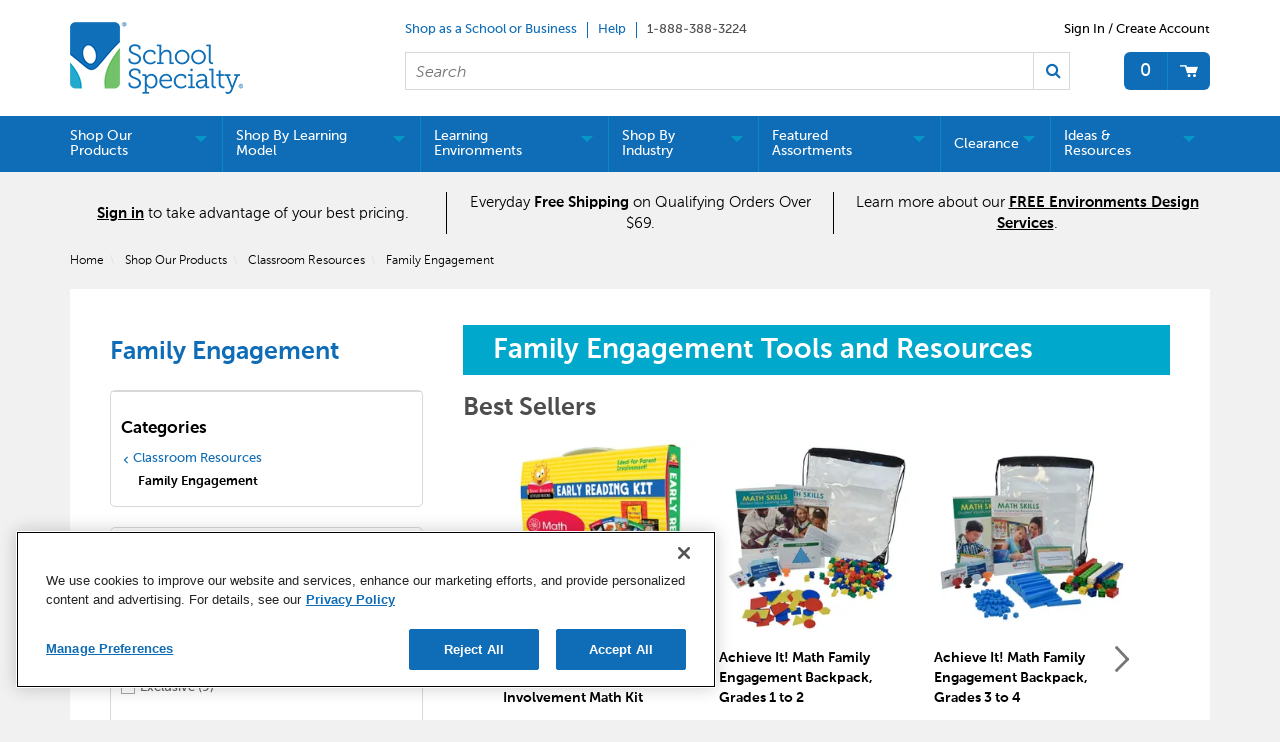

--- FILE ---
content_type: text/html;charset=UTF-8
request_url: https://www.schoolspecialty.com/classroom-resources-family-engagement?cm_cr=No+Campaign-_-Web+Activity-_-Classroom-Resources-Dept-Featured-Categories-_-CLASSROOMRESOURCES-20210623AJS233LVL1D1_Dept_Row_2-_-Family+Engagement&krypto=pXCg%2BsjZzEojrvmmiPcRk3iNck%2B6r6OMfUW3hKLsTNcTmHIyCAjC1rtiLcMRMBzdGUfrGyYrekdslDtJpDuIULuF7dJfxD7AHrllVIuLM%2Fk7AIAvYaKp00T9viS6dWZunRJqX9G3CXKrv5sMMRp09fjcTg7Fpi8ZwMd1qOTP%2FtM%3D
body_size: 73544
content:


<!doctype HTML>

<!-- BEGIN CategoryNavigationDisplay.jsp -->
<script>var hasAttributes = false;</script>



<html xmlns:wairole="http://www.w3.org/2005/01/wai-rdf/GUIRoleTaxonomy#"
xmlns:waistate="http://www.w3.org/2005/07/aaa" lang="en" xml:lang="en">
	<head>
		<meta http-equiv="x-ua-compatible" content="IE=edge">
		<meta http-equiv="Content-Type" content="text/html; charset=utf-8" />
		<title>Family Engagement | School Specialty</title>
		<meta name="description" content="Strengthen connections with family engagement resources that support learning at home and school. Explore games, activities, and tools that encourage collaboration, communication, and shared learning experiences."/>
		<meta name="pageIdentifier" content="Family Engagement"/>
		<meta name="pageId" content="3074457345616809271"/>
		<meta name="pageGroup" content="Category"/>
		
			   <link rel="canonical" href="https://www.schoolspecialty.com/classroom-resources/family-engagement" />
			<!-- Include script files --><!-- BEGIN CommonJSToInclude.jspf -->
	<script type="text/javascript" src="//cdn-4.convertexperiments.com/v1/js/100414252-100415739.js?environment=production"></script>

	<script type="text/javascript" src="//cdn.evgnet.com/beacon/schoolspecialty/production/scripts/evergage.min.js"></script>

<link href="https://fonts.googleapis.com/icon?family=Material+Icons|Material+Icons+Outlined" rel="stylesheet">
<link rel="stylesheet" href="/wcsstore/SSIB2BStorefrontAssetStore/css/styles.min.css" type="text/css" />
<link rel="stylesheet" href="https://fonts.googleapis.com/css2?family=Material+Symbols+Outlined:opsz,wght,FILL,GRAD@20..48,100..700,0..1,-50..200" />

<script type="text/javascript" src="//ajax.googleapis.com/ajax/libs/jquery/3.5.0/jquery.min.js"  crossorigin="anonymous"></script>
<link rel="stylesheet" href="//code.jquery.com/ui/1.13.2/themes/base/jquery-ui.css">
<script src="https://code.jquery.com/ui/1.13.2/jquery-ui.js"></script> 
<script type="text/javascript" src="/wcsstore/SSIB2BStorefrontAssetStore/javascript/Vendors/slick.min.js"></script>




<script type="text/javascript" charset="UTF-8" src="/wcsstore/dojo110/dojo/dojo.js" djConfig="parseOnLoad: true, isDebug: false,  modulePaths: {storetext: '/wcsstore/SSIB2BStorefrontAssetStore/'}, useCommentedJson: true,locale: 'en-us' "></script>
<script type="text/javascript" charset="UTF-8" src="/wcsstore/dojo110/dojo/dojodesktop-rwd.js" djConfig="parseOnLoad: true, isDebug: false,  modulePaths: {storetext: '/wcsstore/SSIB2BStorefrontAssetStore/'}, useCommentedJson: true,locale: 'en-us' "></script>



<meta name="CommerceSearch" content="storeId_10801" />
<meta name="viewport" content="width=device-width, initial-scale=1">


<meta property="fb:pages" content="103084983115010,936931852985065,634191060016398,1685817068371770,54879722012" />


<link rel="shortcut icon" href="/wcsstore/SSIB2BStorefrontAssetStore/images/icon-favicon.ico" mce_href="/wcsstore/SSIB2BStorefrontAssetStore/images/icon-favicon.ico"/>


<link rel="apple-touch-icon-precomposed" href="/wcsstore/SSIB2BStorefrontAssetStore/images/touch-icon-60px.png" sizes="60x60"/>
<link rel="apple-touch-icon-precomposed" href="/wcsstore/SSIB2BStorefrontAssetStore/images/touch-icon-72px.png" sizes="72x72"/>
<link rel="apple-touch-icon-precomposed" href="/wcsstore/SSIB2BStorefrontAssetStore/images/touch-icon-76px.png" sizes="76x76"/>
<link rel="apple-touch-icon-precomposed" href="/wcsstore/SSIB2BStorefrontAssetStore/images/touch-icon-114px.png" sizes="114x114"/>
<link rel="apple-touch-icon-precomposed" href="/wcsstore/SSIB2BStorefrontAssetStore/images/touch-icon-120px.png" sizes="120x120"/>
<link rel="apple-touch-icon-precomposed" href="/wcsstore/SSIB2BStorefrontAssetStore/images/touch-icon-144px.png" sizes="144x144"/>
<link rel="apple-touch-icon-precomposed" href="/wcsstore/SSIB2BStorefrontAssetStore/images/touch-icon-152px.png" sizes="152x152"/>
<!-- Google Tag Manager -->
<script>(function(w,d,s,l,i){w[l]=w[l]||[];w[l].push({'gtm.start':
new Date().getTime(),event:'gtm.js'});var f=d.getElementsByTagName(s)[0],
j=d.createElement(s),dl=l!='dataLayer'?'&l='+l:'';j.async=true;j.src=
'https://www.googletagmanager.com/gtm.js?id='+i+dl;f.parentNode.insertBefore(j,f);
})(window,document,'script','dataLayer','GTM-N366PC9');</script>
<!-- End Google Tag Manager -->
<script type="text/javascript">
	// Convert the WCParam object which contains request properties into javascript object
	var WCParamJS = {
		"storeId":'10801',
		"catalogId":'10101',
		"langId":'-1',
		"pageView":'grid',
		"orderBy":'',
		"orderByContent":'',
		"searchTerm":'',
		"homePageURL" : '/en/ssistore',
		"commandContextCurrency": "USD",
		"urlPrefixForHTTPS":"https://www.schoolspecialty.com",
		"urlPrefixForHTTP":"http://www.schoolspecialty.com",
		"wcc_integration_origin":"",
		"avToken":'fc358ed3-dee6-40ed-92ba-e8946491838a',
		"avURL":"https://api.edq.com/capture/address/v2/search?query=", 
		"avCountryCode":'usa',
		
		"userId" : '-1002'
	};
	var absoluteURL = "https://www.schoolspecialty.com/";
	var absoluteBaseURL = "";
	var imageDirectoryPath = "/wcsstore/SSIB2BStorefrontAssetStore/";
	var styleDirectoryPath = "images/colors/color1/";
	var supportPaymentTypePromotions = false;
	
	var subsFulfillmentFrequencyAttrName = "fulfillmentFrequency";
	var subsPaymentFrequencyAttrName = "paymentFrequency";
	var subsTimePeriodAttrName = "timePeriod";
	
	var storeNLS = null;
	var storeUserType = "G";
	var ios = false;
	var android = false;
	var multiSessionEnabled = true;
	
	// Store the amount of time of inactivity before a re-login is required, this value is retrieved from wc-server.xml, default is 30 mins
	var inactivityTimeout = 2700000;
	
	// Store the amount of time the inactivity warning dialog will be displayed before it closes itself, default is 20 seconds
	var inactivityWarningDialogDisplayTimer = 20000;
	
	// Store the amount of time to display a inactivity warning dialog before a re-login is required, default is 30 seconds
	var inactivityWarningDialogBuffer = 60000;
	
	// Store the timing event to display the inactivity dialog
	var inactivityTimeoutTracker = null;

	// Store the timing event to close the inactivity dialog
	var dialogTimeoutTracker = null;
	
	//browse only mode for Web Call Centre integration
	var browseOnly = false;
	
	//Summary: Returns the absolute URL to use for prefixing any Ajax URL call.
	//Description: Dojo does not handle the case where the parameters in the URL are delimeted by the "/" forward slash. Therefore, in order to
	//             workaround the issue, all AJAX requests must be done using absolute URLs rather than relative.
	//Returns: The absolute URL to use for prefixing any Ajax URL call.
	function getAbsoluteURL() {
		if (absoluteURL != "") {
			var currentURL = document.URL;
			var currentProtocol = "";
		
			if (currentURL.indexOf("://") != -1) {
				currentProtocol = currentURL.substring(0, currentURL.indexOf("://"));
			}
			
			var savedProtocol = "";
			if (absoluteURL.indexOf("://") != -1) {
				savedProtocol = absoluteURL.substring(0, absoluteURL.indexOf("://"));
			}
			
			if (currentProtocol != savedProtocol) {
				absoluteURL = currentProtocol + absoluteURL.substring(absoluteURL.indexOf("://"));
			}
		}
		
		return absoluteURL;
	}
	function getAbsoluteBaseURL() {
		if (absoluteBaseURL != "") {
			var currentURL = document.URL;
			var currentProtocol = "";
		
			if (currentURL.indexOf("://") != -1) {
				currentProtocol = currentURL.substring(0, currentURL.indexOf("://"));
			}
			
			var savedProtocol = "";
			if (absoluteBaseURL.indexOf("://") != -1) {
				savedProtocol = absoluteBaseURL.substring(0, absoluteURL.indexOf("://"));
			}
			
			if (currentProtocol != savedProtocol) {
				absoluteBaseURL = currentProtocol + absoluteBaseURL.substring(absoluteBaseURL.indexOf("://"));
			}
		}
		
		return absoluteBaseURL;
	}
	//Summary: Returns the path pointing to the shared image directory.
	//Description: In order to get the image directory path in any javascript file, this function can be used.
	//Returns: The path to reference images.
	function getImageDirectoryPath() {
		return imageDirectoryPath;
	}
	//Summary: Returns the path pointing to the directory containing color-dependant image files.
	//Description: In order to get the directory containing color-dependant image files in any javascript file, this function can be used.
	//Returns: The path to reference color-dependant image files.
	function getStyleDirectoryPath() {
		return styleDirectoryPath;
	}

	
	
	var env_currencyPattern = '¤###,###.00';
	
	
</script>

<script type="text/javascript" src="/wcsstore/SSIB2BStorefrontAssetStore/javascript/Vendors/jquery.modal.min.js"></script>
<script type="text/javascript" src="/wcsstore/SSIB2BStorefrontAssetStore/javascript/MessageHelper.js"></script>
<script type="text/javascript" src="/wcsstore/SSIB2BStorefrontAssetStore/javascript/StoreCommonUtilities.js"></script>
<script type="text/javascript" src="/wcsstore/SSIB2BStorefrontAssetStore/javascript/Responsive.js"></script>
<script type="text/javascript" src="/wcsstore/SSIB2BStorefrontAssetStore/javascript/Widgets/Search.js"></script>
<script type="text/javascript" src="/wcsstore/SSIB2BStorefrontAssetStore/javascript/Widgets/MiniShopCartDisplay/MiniShopCartDisplay.js"></script>
<script type="text/javascript" src="/wcsstore/SSIB2BStorefrontAssetStore/javascript/Widgets/Department/Department.js"></script>
<script type="text/javascript" src="/wcsstore/SSIB2BStorefrontAssetStore/javascript/Common/ShoppingActions.js"></script>
<script type="text/javascript" src="/wcsstore/SSIB2BStorefrontAssetStore/javascript/Common/ShoppingActionsServicesDeclaration.js"></script>


		<script type="text/javascript" src="/wcsstore/SSIB2BStorefrontAssetStore/javascript/UserArea/SharedUserActions_B2C.js"></script>
	

<script type="text/javascript" src="/wcsstore/Widgets-SSI/Common/javascript/WidgetCommon.js"></script>
<script type="text/javascript" src="/wcsstore/Widgets-SSI/Common/javascript/OnBehalfUtilities.js"></script>
<script type="text/javascript" src="/wcsstore/Widgets-SSI/com.ssi.commerce.store.widgets.csr.RegisteredCustomers/javascript/RegisteredCustomers.js"></script>
<script type="text/javascript" src="/wcsstore/Widgets-SSI/com.ssi.commerce.store.widgets.GlobalLogin/javascript/GlobalLogin.js"></script>
<script type="text/javascript" src="/wcsstore/SSIB2BStorefrontAssetStore/javascript/UserArea/SSIShoppingLists.js"></script>


	<script type="text/javascript" src="/wcsstore/SSIB2BStorefrontAssetStore/javascript/Common/CallCenterIntegration.js"></script>


<script>
	dojo.require("wc.service.common");
	dojo.require("dojo.number");
	dojo.require("dojo.has");
	dojo.require("dijit/InlineEditBox");
	dojo.require("dijit/form/Textarea");

</script>



<script type="text/javascript">
 //Set the default NLS to use in the store.
 if(storeNLS == null) {
	 dojo.requireLocalization("storetext", "StoreText");
	 storeNLS = dojo.i18n.getLocalization("storetext","StoreText");
 }
 initializeInactivityWarning();
 var ie6 = false;
 var ie7 = false;
 if (navigator != null && navigator.userAgent != null) {
	 ie6 = (navigator.userAgent.toLowerCase().indexOf("msie 6.0") > -1);
	 ie7 = (navigator.userAgent.toLowerCase().indexOf("msie 7.0") > -1); 
 }
 if (location.href.indexOf('UnsupportedBrowserErrorView') == -1 && (ie6 || ie7)) {
	 document.write('<meta http-equiv="Refresh" content="0;URL=/UnsupportedBrowserErrorView?catalogId=10001&amp;storeId=10801&amp;langId=-1"/>');
 }
</script>


	<script type="text/javascript" src="/wcsstore/SSIB2BStorefrontAssetStore/javascript/SSIGoogleAnalytics.js"></script>
	

<script type="text/javascript">
	let isMobile=/Android|webOS|iPhone|iPad|iPod|BlackBerry|IEMobile|Opera Mini/i.test(navigator.userAgent);
	dojo.addOnLoad(function() { 
		shoppingActionsJS.setCommonParameters('-1','10801','10101','G','$');

		var isChrome = /Chrome/.test(navigator.userAgent) && /Google Inc/.test(navigator.vendor);
		var isSafari = /Safari/.test(navigator.userAgent) && /Apple Computer/.test(navigator.vendor);

		if (isChrome || isSafari) {
			var hiddenFields = dojo.query('input[type=\"hidden\"]');
			for (var i = 0; i < hiddenFields.length; i++) {
				hiddenFields[i].autocomplete="off"
			}
		}
		if (dojo.has("ios") || dojo.has("android")){
			dojo.attr(dojo.body(),"data-wc-device","mobile");
		}		
	});
</script>


<script type="text/javascript">

	dojo.addOnLoad(initGetTimeZone);

	function initGetTimeZone() {
		// get the browser's current date and time
		var d = new Date();

		// find the timeoffset between browser time and GMT
		var timeOffset = -d.getTimezoneOffset()/60;

		// store the time offset in cookie
		var gmtTimeZone;
		if (timeOffset < 0)
			gmtTimeZone = "GMT" + timeOffset;
		else if (timeOffset == 0)
			gmtTimeZone = "GMT";
		else
			gmtTimeZone = "GMT+" + timeOffset;
		setCookie("WC_timeoffset", gmtTimeZone, {path: "/", domain: cookieDomain});
	}
</script>

<!-- END CommonJSToInclude.jspf -->
		<script type="text/javascript" src="/wcsstore/SSIB2BStorefrontAssetStore/javascript/CommonContextsDeclarations.js"></script>
		<script type="text/javascript" src="/wcsstore/SSIB2BStorefrontAssetStore/javascript/CommonControllersDeclaration.js"></script>
		<script type="text/javascript" src="/wcsstore/SSIB2BStorefrontAssetStore/javascript/Widgets/collapsible.js"></script>
		<script type="text/javascript" src="/wcsstore/SSIB2BStorefrontAssetStore/javascript/Widgets/QuickInfo/QuickInfo.js"></script>
		<script type="text/javascript" src="/wcsstore/SSIB2BStorefrontAssetStore/javascript/Widgets/ShoppingList/ShoppingList.js"></script>
		<script type="text/javascript" src="/wcsstore/SSIB2BStorefrontAssetStore/javascript/Widgets/ShoppingList/ShoppingListServicesDeclaration.js"></script>
		
		<script type="text/javascript">
			dojo.addOnLoad(function() { 
				
				shoppingActionsServicesDeclarationJS.setCommonParameters('-1','10801','10101');
				});
			
		</script>
	
<script>(window.BOOMR_mq=window.BOOMR_mq||[]).push(["addVar",{"rua.upush":"false","rua.cpush":"true","rua.upre":"false","rua.cpre":"false","rua.uprl":"false","rua.cprl":"false","rua.cprf":"false","rua.trans":"SJ-cfc9910e-30d4-4581-9d46-a111cee8860d","rua.cook":"false","rua.ims":"false","rua.ufprl":"false","rua.cfprl":"true","rua.isuxp":"false","rua.texp":"norulematch","rua.ceh":"false","rua.ueh":"false","rua.ieh.st":"0"}]);</script>
                              <script>!function(e){var n="https://s.go-mpulse.net/boomerang/";if("False"=="True")e.BOOMR_config=e.BOOMR_config||{},e.BOOMR_config.PageParams=e.BOOMR_config.PageParams||{},e.BOOMR_config.PageParams.pci=!0,n="https://s2.go-mpulse.net/boomerang/";if(window.BOOMR_API_key="5ESBS-AQYCS-3YAFK-SQRWF-WRQN7",function(){function e(){if(!o){var e=document.createElement("script");e.id="boomr-scr-as",e.src=window.BOOMR.url,e.async=!0,i.parentNode.appendChild(e),o=!0}}function t(e){o=!0;var n,t,a,r,d=document,O=window;if(window.BOOMR.snippetMethod=e?"if":"i",t=function(e,n){var t=d.createElement("script");t.id=n||"boomr-if-as",t.src=window.BOOMR.url,BOOMR_lstart=(new Date).getTime(),e=e||d.body,e.appendChild(t)},!window.addEventListener&&window.attachEvent&&navigator.userAgent.match(/MSIE [67]\./))return window.BOOMR.snippetMethod="s",void t(i.parentNode,"boomr-async");a=document.createElement("IFRAME"),a.src="about:blank",a.title="",a.role="presentation",a.loading="eager",r=(a.frameElement||a).style,r.width=0,r.height=0,r.border=0,r.display="none",i.parentNode.appendChild(a);try{O=a.contentWindow,d=O.document.open()}catch(_){n=document.domain,a.src="javascript:var d=document.open();d.domain='"+n+"';void(0);",O=a.contentWindow,d=O.document.open()}if(n)d._boomrl=function(){this.domain=n,t()},d.write("<bo"+"dy onload='document._boomrl();'>");else if(O._boomrl=function(){t()},O.addEventListener)O.addEventListener("load",O._boomrl,!1);else if(O.attachEvent)O.attachEvent("onload",O._boomrl);d.close()}function a(e){window.BOOMR_onload=e&&e.timeStamp||(new Date).getTime()}if(!window.BOOMR||!window.BOOMR.version&&!window.BOOMR.snippetExecuted){window.BOOMR=window.BOOMR||{},window.BOOMR.snippetStart=(new Date).getTime(),window.BOOMR.snippetExecuted=!0,window.BOOMR.snippetVersion=12,window.BOOMR.url=n+"5ESBS-AQYCS-3YAFK-SQRWF-WRQN7";var i=document.currentScript||document.getElementsByTagName("script")[0],o=!1,r=document.createElement("link");if(r.relList&&"function"==typeof r.relList.supports&&r.relList.supports("preload")&&"as"in r)window.BOOMR.snippetMethod="p",r.href=window.BOOMR.url,r.rel="preload",r.as="script",r.addEventListener("load",e),r.addEventListener("error",function(){t(!0)}),setTimeout(function(){if(!o)t(!0)},3e3),BOOMR_lstart=(new Date).getTime(),i.parentNode.appendChild(r);else t(!1);if(window.addEventListener)window.addEventListener("load",a,!1);else if(window.attachEvent)window.attachEvent("onload",a)}}(),"".length>0)if(e&&"performance"in e&&e.performance&&"function"==typeof e.performance.setResourceTimingBufferSize)e.performance.setResourceTimingBufferSize();!function(){if(BOOMR=e.BOOMR||{},BOOMR.plugins=BOOMR.plugins||{},!BOOMR.plugins.AK){var n="true"=="true"?1:0,t="",a="amhzhkyxfmes42lqxsla-f-1a60b777a-clientnsv4-s.akamaihd.net",i="false"=="true"?2:1,o={"ak.v":"39","ak.cp":"1903480","ak.ai":parseInt("1274401",10),"ak.ol":"0","ak.cr":10,"ak.ipv":4,"ak.proto":"h2","ak.rid":"4d6148d4","ak.r":47376,"ak.a2":n,"ak.m":"a","ak.n":"essl","ak.bpcip":"3.15.147.0","ak.cport":56016,"ak.gh":"23.200.85.113","ak.quicv":"","ak.tlsv":"tls1.3","ak.0rtt":"","ak.0rtt.ed":"","ak.csrc":"-","ak.acc":"","ak.t":"1768995990","ak.ak":"hOBiQwZUYzCg5VSAfCLimQ==olaL80fTI2Kztptl/ywc5BOdtafsodB1oYXZPrNtaeltwzBlwhkqHpJNRl/eWZm6D0pJ3D76ATbOOs0IQ/nS3AlvS2cGde0TTw3b6lDwKEIWEzpsKk29SB5uzMdKnxTZxPrh505GsRHtk+5m4abyr7ghj3KIKc+bvXeuNE7jSqmt7s7tif/SafjHKIUnwdoD4Ea78bmAjEowMccY8fuPqJgodhU5wmwYAmTvEsSOnhv1fJYHMkGpfxZBDS2CVO3+Wf7gbfjvFKvMcZ6ppnfCYcc1lK5e2pbVVyu+H8onrjBtk8nWzK7gg3q1PK/OKkSRHUp7z17wIchcXhWWwhzstuasCYuCHlKTjXWsOJYZIAnwOf4CshJaEucQaWCZQAfRNdLPIGNgByTm2KzCCiY/uv7bqKG8WIAOukcPJG2LDyI=","ak.pv":"9","ak.dpoabenc":"","ak.tf":i};if(""!==t)o["ak.ruds"]=t;var r={i:!1,av:function(n){var t="http.initiator";if(n&&(!n[t]||"spa_hard"===n[t]))o["ak.feo"]=void 0!==e.aFeoApplied?1:0,BOOMR.addVar(o)},rv:function(){var e=["ak.bpcip","ak.cport","ak.cr","ak.csrc","ak.gh","ak.ipv","ak.m","ak.n","ak.ol","ak.proto","ak.quicv","ak.tlsv","ak.0rtt","ak.0rtt.ed","ak.r","ak.acc","ak.t","ak.tf"];BOOMR.removeVar(e)}};BOOMR.plugins.AK={akVars:o,akDNSPreFetchDomain:a,init:function(){if(!r.i){var e=BOOMR.subscribe;e("before_beacon",r.av,null,null),e("onbeacon",r.rv,null,null),r.i=!0}return this},is_complete:function(){return!0}}}}()}(window);</script></head>
		
	<body>
		<!-- BEGIN CommonJSPFToInclude.jspf --><!-- BEGIN ProgressBar.jspf -->
<div id="progress_bar_dialog" dojoType="dijit.Dialog" style="display: none;">
	<div id="progress_bar">
		<div id="loading_popup">
			<div class="top_left" id="WC_StoreCommonUtilities_div_1"><img src="/wcsstore/SSIB2BStorefrontAssetStore/images/colors/color1/transparent.gif" alt="No image available"/></div>
		        <div class="top_right" id="WC_StoreCommonUtilities_div_2"><img src="/wcsstore/SSIB2BStorefrontAssetStore/images/colors/color1/transparent.gif" alt="No image available"/></div>
		        <div class="header" id="WC_StoreCommonUtilities_div_3"></div>
		        <div class="bodyarea" id="WC_StoreCommonUtilities_div_4">
				<div class="bodycontent" id="WC_StoreCommonUtilities_div_5">
					<img src="/wcsstore/SSIB2BStorefrontAssetStore/images/colors/color1/loading.gif" width="44" height="44" border="0" alt="Your request is being processed."/>
			        </div>
			</div>
			<div class="footer" id="WC_StoreCommonUtilities_div_6">
				 <div class="bot_left" id="WC_StoreCommonUtilities_div_7"></div>
				 <div class="bot_right" id="WC_StoreCommonUtilities_div_8"></div>
			</div>
		</div>
	</div>
</div>
<!-- END ProgressBar.jspf --><!-- Google Tag Manager (noscript) -->
<noscript><iframe src="https://www.googletagmanager.com/ns.html?id='GTM-N366PC9'"
height="0" width="0" style="display:none;visibility:hidden"></iframe></noscript>
<!-- End Google Tag Manager (noscript) --><!-- BEGIN MessageDisplay.jspf -->

<span class="spanacce" style="display:none" id="MessageArea_ACCE_Title">Message Dialog</span>
<div id="MessageArea" class="store_message" role="alert" aria-labelledby="MessageArea_ACCE_Title">
	<div id="msgpopup_content_wrapper" class="content">
		<a id="clickableErrorMessageImg" role="button" class="close tlignore" href="JavaScript:MessageHelper.hideMessageArea();" title="Close">
			<div class="close_text">Close</div>
			<div class="close_icon"></div>
			<div class="clear_float"></div>
		</a>
		
		<div class="clear_float"></div>
		
		<div class="message">
			<div class="message_icon">
				<img id="error_icon" style="display:none;" class="error_icon" src="/wcsstore/SSIB2BStorefrontAssetStore/images/colors/color1/error_icon.png" alt=""/>
				<img id="success_icon" style="display:none;" class="error_icon" src="/wcsstore/SSIB2BStorefrontAssetStore/images/colors/color1/success_icon.png" alt=""/>
				<img id="warning_icon" style="display:none;" class="warning_icon" src="/wcsstore/SSIB2BStorefrontAssetStore/images/colors/color1/warning_icon.png" alt=""/>
			</div>
			<div class="message_text" role="region" aria-required="true" aria-labelledby="MessageArea">
				<span id="ErrorMessageText">
					
				</span>
			</div>
			<div class="clear_float"></div>
		</div>		
	</div>
</div>
<span class="spanacce" id="ariaMessage_ACCE_Label" style="display:none">Display Update Message</span>
<span class="spanacce" role="region" aria-labelledby="ariaMessage_ACCE_Label" id="ariaMessage" aria-live="assertive" aria-atomic="true" aria-relevant="additions"></span>
<!-- END MessageDisplay.jspf -->

	<div id="widget_product_comparison_popup" dojoType="dijit.Dialog" closeOnTimeOut="false" title="Product Comparison" style="display:none">
		<div class="widget_product_comparison_popup widget_site_popup">													
			<!-- Top Border Styling -->
			<div class="top">
				<div class="left_border"></div>
				<div class="middle"></div>
				<div class="right_border"></div>
			</div>
			<div class="clear_float"></div>
			<!-- Main Content Area -->
			<div class="middle">
				<div class="content_left_border">
					<div class="content_right_border">
						<div class="content">
							<div class="header">
								<span>Product Comparison</span>
								<a id="ComparePopupClose" class="close" href="javascript:void(0);" onclick="dijit.byId('widget_product_comparison_popup').hide();" title="CLOSE"></a>
								<div class="clear_float"></div>
							</div>
							<div class="body">
								The maximum number of products that can be compared is 4. Please refine your selection.
							</div>
							
							<div class="footer">
								<div class="button_container ">
									<a id="ComparePopupOK" class="button_primary" tabindex="0" href="javascript:void(0);" onclick="dijit.byId('widget_product_comparison_popup').hide();" title="OK">
										<div class="left_border"></div>
										<div class="button_text">OK</div>
										<div class="right_border"></div>
									</a>
									<div class="clear_float"></div>
								</div>
								
							</div>
							<div class="clear_float"></div>
						<!-- End content Section -->
						</div>
					<!-- End content_right_border -->
					</div>
				<!-- End content_left_border -->
				</div>
			</div>
			<div class="clear_float"></div>
			<!-- Bottom Border Styling -->
			<div class="bottom">
				<div class="left_border"></div>
				<div class="middle"></div>
				<div class="right_border"></div>
			</div>
			<div class="clear_float"></div>
		</div>
	</div>


<div id="inactivityWarningPopup" dojoType="dijit.Dialog" title="Inactivity Warning Dialog" style="display:none;">
	<div class="widget_site_popup">
		<div class="top">
			<div class="left_border"></div>
			<div class="middle"></div>
			<div class="right_border"></div>
		</div>
		<div class="clear_float"></div>
		<div class="middle">
			<div class="content_left_border">
				<div class="content_right_border">
					<div class="content">
						<a role="button" id="inactivityWarningPopup_close" class="close_acce" title="CLOSE" href="javascript:void(0);" onclick="closeInactivityWarningDialog();"><img role="button" onmouseover="this.src='/wcsstore/SSIB2BStorefrontAssetStore/images/colors/color1/close_hover.png'" onmouseout="this.src='/wcsstore/SSIB2BStorefrontAssetStore/images/colors/color1/close_normal.png'" src="/wcsstore/SSIB2BStorefrontAssetStore/images/colors/color1/close_normal.png" class="closeImg" alt="CLOSE"/></a>
						<div class="clear_float"></div>
						<div id="inactivityWarningPopup_body" class="body">
							<div class="message_icon left">
								<img class="error_icon" src="/wcsstore/SSIB2BStorefrontAssetStore/images/colors/color1/warning_icon.png" alt="Warning">
							</div>
							
							
							<div class="message_text left">
							Your session has timed out due to inactivity. Please login again to access the site.
							</div>
							<div class="clear_float"></div>
						</div>
						<div class="footer">
							<div class="button_container">
								<a role="button" aria-labelledby="inactivityWarningPopupOK_Label" id="inactivityWarningPopupOK" href="javascript:void(0);" onclick="closeInactivityWarningDialog();" class="button_primary">
									<div class="left_border"></div>
									<div id="inactivityWarningPopupOK_Label" class="button_text">OK</div>
									<div class="right_border"></div>
								</a>
								<div class="clear_float"></div>
							</div>
							<div class="clear_float"></div>
						</div>
						<div class="clear_float"></div>
					</div>
				</div>
			</div>
		</div>
		<div class="clear_float"></div>
		<div class="bottom">
			<div class="left_border"></div>
			<div class="middle"></div>
			<div class="right_border"></div>
		</div>
		<div class="clear_float"></div>
	</div>
</div>
	
	<script type="text/javascript">
		dojo.addOnLoad(function() {
			
			
			//handle Ajax global login
			var showMergeCartError = dojo.cookie("MERGE_CART_FAILED_SHOPCART_THRESHOLD");
			if (showMergeCartError == "1") {
				setCookie("MERGE_CART_FAILED_SHOPCART_THRESHOLD", null, {expires: -1, path: "/", domain: cookieDomain});
				
				MessageHelper.setMessage("MERGE_CART_FAILED_SHOPCART_THRESHOLD", "Your cart failed to merge with the existing items from your account. Review the items in your cart before proceeding to checkout.");
				MessageHelper.displayErrorMessage(MessageHelper.messages["MERGE_CART_FAILED_SHOPCART_THRESHOLD"]);
			}
		});
	</script>
	<!-- END CommonJSPFToInclude.jspf -->
			<script type="text/javascript">
<!--
googleAnalyticsJS.gaPageViewTag("'" + document.title + "'","category");
//--> 
</script>
		<script type="text/javascript">
			<!-- Initializes the undo stack. This must be called from a <script>  block that lives inside the <body> tag to prevent bugs on IE. -->
			dojo.require("dojo.back");
			dojo.back.init();
			dojo.addOnLoad(function(){
				shoppingActionsJS.initCompare('');
				QuickInfoJS.setOrgId(-2000);
			});
		</script>

		<!-- Begin Page -->
		<div id="IntelligentOfferMainPartNumber" style="display:none;">FAMILY ENGAGEMENT-20210623AJS233LVL2D1</div>
		<!-- BEGIN LayoutPreviewSetup.jspf--><!-- layoutPreviewLayoutId/Name/Default needs to be set before calling widgetImport  --><!-- END LayoutPreviewSetup.jspf-->
	
		<div id="page">
			<!-- Header Start --><!-- BEGIN Header.jsp -->
<div id="headerWrapper">
	

	<div id="shoppingListItemAddedPopup" dojoType="dijit.Dialog" style="display:none;" title="This item has been successfully added to your list.">
		<div class="widget_site_popup">
													
			<!-- Top Border Styling -->
			<div class="top">
				<div class="left_border"></div>
				<div class="middle"></div>
				<div class="right_border"></div>
			</div>
			<div class="clear_float"></div>
			<!-- Main Content Area -->
			<div class="middle">
				<div class="content_left_border">
					<div class="content_right_border">
						<div class="content">
							<div class="header">
								<span>This item has been successfully added to your list.</span>
								<a role="button" id="shoppingListItemAddedClose" href="javascript:ShoppingListDialogJS.close();" class="close tlignore" title="Close" aria-label="Close" ></a>
								<div class="clear_float"></div>
							</div>
							
								<div class="product">
									<div class="product_image">
										<img id="shoppingListItemAddedImg" alt=""/>
									</div>
									<div id="shoppingListItemAddedName" class="product_name"></div>
									<div class="clear_float"></div>
								</div>
							
							<div class="footer">
								<div class="button_container ">
									<a id="shoppingListItemAddedContinue" href="javascript:ShoppingListDialogJS.close();" class="button_primary tlignore" title="Continue Shopping">
										<div class="left_border"></div>
										<div class="button_text">Continue Shopping</div>
										<div class="right_border"></div>
									</a>
									<div class="clear_float"></div>
								</div>
								
							</div>
							<div class="clear_float"></div>
						<!-- End content Section -->
						</div>
					<!-- End content_right_border -->
					</div>
				<!-- End content_left_border -->
				</div>
			</div>
			<div class="clear_float"></div>
			<!-- Bottom Border Styling -->
			<div class="bottom">
				<div class="left_border"></div>
				<div class="middle"></div>
				<div class="right_border"></div>
			</div>
			<div class="clear_float"></div>
		</div>
	</div>

	
	<script src="/wcsstore/SSIB2BStorefrontAssetStore/javascript/Analytics.js"></script>
	<script src="https://apis.google.com/js/platform.js" async defer></script>
	<script>
	dojo.addOnLoad(function() {
		if(typeof(analyticsJS) != 'undefined' && analyticsJS != null){
			analyticsJS.storeId = "10801";
			analyticsJS.catalogId = "10101";
			analyticsJS.loadShopCartHandler();
			analyticsJS.loadPagingHandler();
			analyticsJS.loadProductQuickInfoHandler();
			analyticsJS.loadStoreLocatorPageViews();
			analyticsJS.loadWishlistHandler();
			dojo.require("wc.analytics.CoremetricsEventListener");
			(new wc.analytics.CoremetricsEventListener()).load(false);
		}
	});
	</script>

<script>var isGuest = true;</script>

<script>
	// Convert the WCParam object which contains request properties into javascript object for CSR
	var CSRWCParamJS = {
		"env_shopOnBehalfSessionEstablished" : 'false',
		"env_shopOnBehalfEnabled_CSR" : ''
	};
</script>

<script src="/wcsstore/SSIB2BStorefrontAssetStore/javascript/Widgets/header.js"></script>


<div id="header" role="banner">
	<div id="sidebarOverlay" style="display: none"></div>
	<div id="headerRow1">
		<div id="logo">
			<!-- BEGIN ContentRecommendation.jsp --><!-- JSPs References: HomePage.jsp, BundleDisplay.jsp , CategoryNavigationDisplay.jsp, CompareProductsDisplay.jsp
					  DynamicKitDisplay.jsp, PackageDisplay.jsp, ProductDisplay.jsp, 
					  SearchResultDisplay.jsp, SubCategoryPage.jsp, TopCategoryPage.jsp
					   , Footer.jsp , OrderCancelNotify.jsp , OrderCreateNotify.jsp
					  OrderShipmentNotify.jsp, AccountActivationNotify.jsp, PasswordChangeNotify.jsp,
					  PasswordResetNotify.jsp, WishlistCreateNotify.jsp,  LandingPage.jsp, 	
					  ShippingDetailDisplay.jsp, ShopCartDisplay.jsp, StaticContent, 
					  Static JSPs, Footer_UI.jsp, Header_UI.jsp, ProductDescription_UI.jsp  
					  UserTime--><!-- BEGIN ContentRecommendation_UI.jspf -->
			<div id="contentRecommendationWidget_HeaderStoreLogo_Content" class="contentRecommendationWidget" >
				
				<div dataci_toolbar="_espot" class="background-true border-false" dataci_espot ="_HeaderStoreLogo_Content" id="ci_espot__HeaderStoreLogo_Content">
					<!-- BEGIN Content_UI.jspf -->
<div class="left_espot">
	
	
					<style>
#facet_3074457345616678169665067328397108101_5_3074457345618259682_3074457345618287696,
  #facet_3074457345616678169665067328397108101_4_3074457345618259682_3074457345618263561,
  #facetLabel_3074457345616678169665066328397108101,
  #filter_3074457345616678169665066328397108101 .filter_option span:first-of-type{
    display: none !important;
  }
</style>
<style>
@media screen and (max-width: 600px){
#quickLink5 {
  display: block !important;
}
}
#quickLinksBar>li>a.international-link {
border-right: 1px solid #00a9cc;
color: #00a9cc;
}
  /* B2B Sale Facet */
  #facet_3074457345616678169665066328397108101_5_3074457345618259682_3074457345618288749,
  #facet_3074457345616678169665066328397108101_4_3074457345618259682_3074457345618263561,
  #facetLabel_3074457345616678169665067328397108101,
  #filter_3074457345616678169665067328397108101 .filter_option span:first-of-type {
    display: none !important;
  }

  #facet_3074457345616678169665067328397108101_5_3074457345618259682_3074457345618288749 .facetCountContainer:before,
  #facet_3074457345616678169665067328397108101_4_3074457345618259682_3074457345618263561 .facetCountContainer:before, 
  #filter_3074457345616678169665067328397108101 .filter_option:before {
    content: 'Sale ';
  }


  /*#wc_widget_RefreshArea_0>#departmentsMenu>li:nth-child(2){
   display:none;
  }*/
  .product_listing_container .grid_mode .product>.product_image {
    width: 100%;
  }
  /*.product_listing_container .item_notices {
    display: none;
  }*/
  .product_image .RibbonAdDefault.Adapted---Inclusive {
    padding-left: 25px;
    background-color: rgba(145,138,209,.75);
  }
  .product_image .RibbonAdDefault.Adapted---Inclusive:before {
    position: absolute;
    left: 5px;
    content: url("/wcsstore/SSIB2BStorefrontAssetStore/images/icons/ssi-ribbon_inclusion.png");
  }

</style>
<a href="/">
<img src="/wcsstore/SSIB2BStorefrontAssetStore/images/logos/ssi-main-logo.png" alt="School Specialty Header Logo">
</a>
				
	
</div>

<!-- END Content_UI.jspf -->
				</div>
			</div>
		<!-- END ContentRecommendation_UI.jspf --><!-- END ContentRecommendation.jsp -->
		</div>
		<ul id="quickLinksBar" class="quickLinkMob">
			
			<li id="quickLink2">	
				<a class="shopAsUserMob" href="/select-user">Shop as a School or Business</a>
			</li>
			
				<li id="quickLink1">					
					 
							<a class="shopInCanada" href="https://www.schoolspecialty.ca">Shop in Canada</a>
						
				</li>
			
			<li id="quickLink10">	
				<a class="international-link" href="/er-shipping-policy#international">International</a>
			</li>
			
				<li id="quickLink8">				
					<a class="help-link" href="/help-faq">Help </a>
				</li>
			
			<li id="quickLink4">
				<a id="contactQuickLink" href="tel:1-888-388-3224"><span>1-888-388-3224</span></a>
			</li>
			
			<li id="quickLink5">
				<!-- BEGIN GlobalLogin.jsp --><!-- BEGIN GlobalLogin_Data.jspf -->

<input type="hidden" id="punchOutUserType" value="" />
<!-- END GlobalLogin_Data.jspf -->

<script type="text/javascript" src="/wcsstore/Widgets-SSI/com.ssi.commerce.store.widgets.GlobalLogin/javascript/GlobalLoginControllers.js"></script>
<script type="text/javascript" src="/wcsstore/Widgets-SSI/com.ssi.commerce.store.widgets.GlobalLogin/javascript/GlobalLogin.js"></script>
<script type="text/javascript" src="/wcsstore/Widgets-SSI/com.ssi.commerce.store.widgets.GlobalLogin/javascript/GlobalLoginShopOnBehalf.js"></script>
<script type="text/javascript" src="/wcsstore/Widgets-SSI/com.ssi.commerce.store.widgets.GlobalLogin/javascript/GlobalLoginActions.js"></script>
<script type="text/javascript" src="/wcsstore/Widgets-SSI/com.ssi.commerce.store.widgets.GlobalLogin/javascript/GlobalLoginServicesDeclarations.js"></script>

<script type="text/javascript">
	dojo.addOnLoad(function() {
		GlobalLoginJS.setCommonParameters('-1','10801','10101');																		
		GlobalLoginJS.initGlobalLoginUrl('GlobalLogin_controller', getAbsoluteURL() + 'GlobalLoginView?langId=-1&amp;storeId=10801&amp;catalogId=10101&amp;ajaxStoreImageDir=%2fwcsstore%2fSSIB2BStorefrontAssetStore%2f');		
		GlobalLoginJS.initGlobalLoginUrl('GlobalLogin_SignIn_controller', getAbsoluteURL() + 'GlobalLoginSignInView?langId=-1&amp;storeId=10801&amp;catalogId=10101&amp;ajaxStoreImageDir=%2fwcsstore%2fSSIB2BStorefrontAssetStore%2f');
		GlobalLoginShopOnBehalfJS.setBuyerSearchURL('/wcs/resources/store/10801/person?q=usersICanAdmin');
		GlobalLoginShopOnBehalfJS.setControllerURL('GlobalLoginShopOnBehalfDisplayView?langId=-1&storeId=10801&catalogId=10101&ajaxStoreImageDir=%2fwcsstore%2fSSIB2BStorefrontAssetStore%2f');
	});			
</script>

<script type="text/javascript">
	dojo.addOnLoad(function() {
		GlobalLoginJS.registerWidget('Header_GlobalLogin');
		GlobalLoginShopOnBehalfJS.registerShopOnBehalfPanel('Header_GlobalLogin_WC_B2B_ShopOnBehalf', 'Header_GlobalLogin_WC_B2B_ShopForSelf');
	});
</script>
		
<!-- BEGIN GlobalLoginSignIn_UI.jspf -->
<script type="text/javascript">
	dojo.addOnLoad(function(){		
			
		
		MessageHelper.setMessage("GLOBALLOGIN_SIGN_IN_ERROR_2000", "Type a username in the Username field.");
		MessageHelper.setMessage("GLOBALLOGIN_SIGN_IN_ERROR_2010", "Either the username or password entered is incorrect. Enter the information again.");	
		MessageHelper.setMessage("GLOBALLOGIN_SIGN_IN_ERROR_2020", "Either the username or password entered is incorrect. Enter the information again.");
		MessageHelper.setMessage("GLOBALLOGIN_SIGN_IN_ERROR_2030", "Either the username or password entered is incorrect. Enter the information again.");	
		MessageHelper.setMessage("GLOBALLOGIN_SIGN_IN_ERROR_2110", "Your account has been disabled. Contact the administrator for your organization or the store to enable your account.");
		MessageHelper.setMessage("GLOBALLOGIN_SIGN_IN_ERROR_2300", "Wait a few seconds before attempting to sign in again.");	
		MessageHelper.setMessage("GLOBALLOGIN_SIGN_IN_ERROR_2400", "Your organization is locked. You cannot sign in at this time. Contact the store for further information.");
		MessageHelper.setMessage("GLOBALLOGIN_SIGN_IN_ERROR_2410", "You do not have the proper authority to sign in. Contact the store for further information.");	
		MessageHelper.setMessage("GLOBALLOGIN_SIGN_IN_ERROR_2420", "Your registration request has been received.  Your account is waiting for approval. Until your account has been approved, you cannot log on.");
		MessageHelper.setMessage("GLOBALLOGIN_SIGN_IN_ERROR_2430", "Your password has been reset. Retrieve the temporary password from your email and sign in again.");	
		MessageHelper.setMessage("GLOBALLOGIN_SIGN_IN_ERROR_2440", "Your account registration is not approved. Contact our store for assistance.");
		MessageHelper.setMessage("GLOBALLOGIN_SIGN_IN_ERROR_2450", "Your account is not activated. Check your email to activate your account. If you already activated your account, contact our store for assistance.");
		MessageHelper.setMessage("GLOBALLOGIN_SIGN_IN_ERROR_2340", "You are not allowed to login from an external network.");		
		MessageHelper.setMessage("GLOBALLOGIN_SIGN_IN_ERROR_INVALID_COOKIE", "Your browser has expired cookies. Please close and reopen the browser to try again.");	
		MessageHelper.setMessage("GLOBALLOGIN_SIGN_IN_ERROR_NETWORK_ISSUE", "Network issue, please try again.");
		MessageHelper.setMessage("GLOBALLOGIN_SIGN_IN_ERROR_2490", "Due to unsuccessful password attempts, you will be unable to sign in.  Reset your password or contact your Customer Service Representative for assistance.");		
		
		MessageHelper.setMessage("CONTACT_US_LINK", "https://help.schoolspecialty.com/s/contact-support");	
	});
</script>


				<a href="javascript:GlobalLoginJS.goToB2CLogonPageWithRedirectUrl('/LogonForm?catalogId=10101&langId=-1&storeId=10801')" id="Header_GlobalLogin_signInQuickLink" tabIndex="0" class="panelLinkSelected mobileHidden" aria-label="Sign In / Create Account">Sign In / Create Account
				</a>
			
		<a href="javascript:GlobalLoginJS.InitHTTPSecure('Header_GlobalLogin');" id="Header_GlobalLogin_signInQuickLink" tabIndex="0" class="panelLinkSelected mobileVisible" aria-label="Sign In / Create Account">Sign In / Create Account
		</a>
	

<div dojoType="wc.widget.RefreshArea" class="GlobalLoginWidgetAlt" widgetId="Header_GlobalLogin" id="Header_GlobalLogin" controllerId="GlobalLogin_SignIn_controller" role="region" aria-label="Sign In Drop Down Panel" ariaMessage="Global Login Display Updated"
   data-toggle-control="Header_GlobalLogin_signInQuickLink">
</div>

<!-- END GlobalLoginSignIn_UI.jspf --><!-- END GlobalLogin.jsp -->	
			</li>
			
		</ul>
		<div class="miniCartNotificationsContainer">
			
			<div id="miniCart">
				
<span id="MiniShoppingCart_Label" class="spanacce" aria-hidden="true">Current Order</span>
<div id="MiniShoppingCart" dojoType='wc.widget.RefreshArea' widgetId='MiniShoppingCart' controllerId='MiniShoppingCartController' ariaMessage='Current Order Display Updated' ariaLiveId='ariaMessage' role='region'  aria-labelledby="MiniShoppingCart_Label">
	
<a id="widget_minishopcart" href="#" role="button"
		onclick="javascript:toggleMiniShopCartDropDown('widget_minishopcart','quick_cart_container','orderItemsList');"
		onKeyPress="javascript:toggleMiniShopCartDropDownEvent(event,'widget_minishopcart','quick_cart_container','orderItemsList');"
		aria-label="Shopping Cart">
	<span class="cart-icon"></span>
	<span id="minishopcart_total" >
		<div class="loader"> </div>
	</span>
</a>

<div id="placeHolder"></div>
<div id="MiniShopCartProductAdded">
	<div id="MiniShopCartProductAddedWrapper" style="display:none;" aria-labelledby="cartDropdownMessage">
		<div id="widget_minishopcart_popup_1">
			<div id="cartDropdown">
				<div id="cartDropdownMessage" class="quick-cart-header">
					<span class="quick-cart-msg">Added to cart:</span>
					<a id="MiniShopCartCloseButton_2" href="javascript:dijit.byId('MiniShopCartProductAdded').hide();" class="closeButton"><span class="closeText">Close</span></a>
				</div>
				<div class="content">
					<div class="products added">
						
					</div>
				</div>
				<div class="footer">
				   	<a  class="secondary_button" id="ContinueShoppingButton" href="javascript:dijit.byId('MiniShopCartProductAdded').hide();" class="basicButton">
						<span>Continue Shopping</span>
			        </a>
					<a class="primary_button" id="GotoCartButton2" href="/RESTOrderCalculate?calculationUsageId=-1&amp;hideMissingPriceError=true&amp;catalogId=10101&amp;doConfigurationValidation=Y&amp;updatePrices=1&amp;orderId=.&amp;langId=-1&amp;storeId=10801&amp;errorViewName=AjaxOrderItemDisplayView&amp;URL=%2FAjaxOrderItemDisplayView" class="primary_button">
						<span>Go to Cart</span>
					</a>
				</div>
			</div>
		</div>
	</div>
</div>


</div>

<div id ="MiniShopCartContents" dojoType="wc.widget.RefreshArea" widgetId="MiniShopCartContents" controllerId="MiniShopCartContentsController" aria-labelledby="MiniShoppingCart_Label">
</div>

<script type="text/javascript">
  dojo.addOnLoad(function() {
		var passwordForm = document.getElementById("WC_PasswordUpdateForm_div_1");
  		var miniCartContent = "false";
  		var enableToLoad = "true";
		if (miniCartContent == "true" || miniCartContent == true || passwordForm != null){
			setMiniShopCartControllerURL(getAbsoluteURL()+'MiniShopCartDisplayView?storeId=10801&catalogId=10101&langId=-1&miniCartContent=true');			
			wc.render.getRefreshControllerById("MiniShopCartContentsController").url = getAbsoluteURL()+'MiniShopCartDisplayView?storeId=10801&catalogId=10101&langId=-1&page_view=dropdown&miniCartContent=true';
		}else{
			setMiniShopCartControllerURL(getAbsoluteURL()+'MiniShopCartDisplayView?storeId=10801&catalogId=10101&langId=-1');
			wc.render.getRefreshControllerById("MiniShopCartContentsController").url = getAbsoluteURL()+'MiniShopCartDisplayView?storeId=10801&catalogId=10101&langId=-1&page_view=dropdown';
		}
		
		//var currentUserId = getCookieName_BeginningWith("WC_USERACTIVITY_").split("WC_USERACTIVITY_")[1];
		//if(dojo.byId('MiniShoppingCart') != null && !multiSessionEnabled && (enableToLoad == "true" || enableToLoad == true) && passwordForm == null && currentUserId != '-1002'){
		
				loadMiniCart(null,null);
			
	});
</script>

			</div>
		</div>
		<div id="siteSearch">
			<!-- BEGIN Search.jsp -->

		<meta name="CommerceSearch" content="storeId_10801" /> 
	

<script>
require(["dojo/domReady!"], function() {
	SearchJS.init();
	SearchJS.setCachedSuggestionsURL("SearchComponentCachedSuggestionsView?langId=-1&storeId=10801&catalogId=10101");
	SearchJS.setAutoSuggestURL("SearchComponentAutoSuggestView?langId=-1&storeId=10801&catalogId=10101");
	document.forms["searchBox"].action = getAbsoluteURL() + "SearchDisplay";
});
var staticContent = [];
var staticContentHeaders = [];
</script>	


<a id="searchButton" href="#" role="button" data-toggle="searchBar" aria-label="Search" title="Search" ><span id="searchButton_ACCE_Label" class="spanacce">Search</span></a>

<div id="searchBar" data-parent="header" role="search">
	
	<form id="searchBox" name="CatalogSearchForm" method="get" action="/SearchDisplay">
		<input name="categoryId" id="categoryId" type="hidden"/>
		<input name="storeId" value="10801" type="hidden"/>
		<input name="catalogId" value="10101" type="hidden"/>
		<input name="langId" value="-1" type="hidden"/>
		<input name="sType" value="SimpleSearch" type="hidden"/>
		<input name="resultCatEntryType" value="2" type="hidden"/>
		
		<input name="showResultsPage" value="true" type="hidden"/>
		<input name="searchSource" value="Q" type="hidden"/>
		<input name="pageView" value="grid" type="hidden"/>
		<input name="beginIndex" value="0" type="hidden"/>
		<input name="pageSize" value="48" type="hidden"/>

		<div id="searchTermWrapper"><label id="searchFormLabel" for="SimpleSearchForm_SearchTerm">Search</label><input id="SimpleSearchForm_SearchTerm" type="text" name="searchTerm" placeholder="Search" autocomplete="off" onkeyup="handleTextDirection(this);" oncut="handleTextDirection(this);" onpaste="handleTextDirection(this);"/></div>
		<!-- Start SearchDropdownWidget -->
		<div id="searchDropdown">
			<div id="autoSuggest_Result_div">
				<div id="widget_search_dropdown">
					<!-- Main Content Area -->
					<div id="AutoSuggestDiv" role="list" aria-required="true" onmouseover="SearchJS.autoSuggestHover = true;" onmouseout="SearchJS.autoSuggestHover = false;">
						<ul><li><span id="autoSuggestDynamic_Result_div_ACCE_Label" class="spanacce">Suggested keywords menu</span>
						<div dojoType="wc.widget.RefreshArea" widgetId="autoSuggestDisplay_Widget" controllerId="AutoSuggestDisplayController" id="autoSuggestDynamic_Result_div" role="list" aria-live="polite" aria-atomic="true" aria-relevant="all" aria-labelledby="autoSuggestDynamic_Result_div_ACCE_Label">
						
						</div></li></ul>
						<ul><li><div id="autoSuggestStatic_1" role="listitem"></div></li></ul>
						<ul><li><div id="autoSuggestStatic_2" role="listitem"></div></li></ul>
						<ul><li><div id="autoSuggestStatic_3" role="listitem"></div></li></ul>
						<ul><li><div id="autoSuggestHistory" role="listitem"></div></li></ul>
						<ul><li id="autoSuggestAdvancedSearch" class="heading"> <a href="/AdvancedSearchDisplay?catalogId=10101&storeId=10801&langId=-1" onclick="SearchJS.gotoAdvancedSearch('/AdvancedSearchDisplay?catalogId=10101&storeId=10801&langId=-1');return false;" id="advancedSearch" ><div role="listitem">Advanced Search</div></a></li></ul>
					</div>
					<!-- End content Section -->
				</div>
			</div>
		</div>
		<!-- End SearchDropdownWidget --><!-- Refresh area to retrieve cached suggestions -->
		<span id="autoSuggestCachedSuggestions_div_ACCE_Label" class="spanacce">Suggested site content and search history menu</span>
		<div dojoType="wc.widget.RefreshArea" widgetId="AutoSuggestCachedSuggestions" controllerId="AutoSuggestCachedSuggestionsController" id="autoSuggestCachedSuggestions_div" role="region" aria-live="polite" aria-atomic="true" aria-relevant="all" aria-labelledby="autoSuggestCachedSuggestions_div_ACCE_Label"></div>
		<a href="#" class="submitButton" role="button" aria-label="Search" title="Search"><span id="submitButton_ACCE_Label" class="spanacce">Search</span></a>
	</form>
</div>
<!-- End Search Widget --><!-- END Search.jsp -->
		</div>
	</div>

	<div id="headerRow2">
		<div class="headerRow2_container" dojoType="wc.widget.RefreshArea" widgetId="drop_down_" controllerId="departmentSubMenu_Controller" aria-labelledby="departmentsButton">
		<ul id="departmentsMenu" role="menu" data-parent="header" aria-labelledby="departmentsButton">
	 
		
			<li>
			
			
			<a id="departmentButton_3074457345616724768" href="/shop-our-products" class="departmentButton" role="menuitem" aria-haspopup="true" data-toggle="departmentMenu_3074457345616724768">
				<p> 
				
				Shop Our Products
						<span class="icon-arrow_drop_down" role="presentation"> </span>
					
				</p>	
			</a>	
            
			<div id="departmentMenu_3074457345616724768" class="departmentMenu" role="menu" data-parent="departmentsMenu" data-id="3074457345616724768" aria-label="Shop Our Products"> 
				
				<div class="header" id="departmentsButton">
					<a id="departmentLink_3074457345616724768" href="/shop-our-products" class="link menuLink" role="menuitem" tabindex="-1">Shop Our Products</a>
					
						<a id="departmentToggle_3074457345616724768" href="#" class="toggle" role="button" data-toggle="departmentMenu_3074457345616724768" aria-labelledby="departmentLink_3074457345616724768"><span role="presentation"></span></a>
					
				</div>
				
				
					<ul class="categoryList">

					
							<li>
							
								<a id="categoryLink_3074457345616724768_3074457345616724775" href="/furniture" class="menuLink" role="menuitem" tabindex="-1">Furniture</a>
							
								
												<span class="icon-keyboard_arrow_right"> </span>
												<ul class="subcategoryList subcategoryList-level3">
													<li class="subcategoryList-level3_title">
														<a id="categoryLink_3074457345616724768_3074457345616724775" href="/furniture" class="menuLink" role="menuitem" tabindex="-1">Furniture</a>
													</li>
													
	
														<li>
															<a id="subcategoryLink_3074457345616724768_3074457345616724775_3074457345616724936" href="/furniture/audio-visual" class="menuLink" role="menuitem" tabindex="-1">Audio Visual</a>
														</li>

													
	
														<li>
															<a id="subcategoryLink_3074457345616724768_3074457345616724775_3074457345616724938" href="/furniture/boards" class="menuLink" role="menuitem" tabindex="-1">Boards</a>
														</li>

													
	
														<li>
															<a id="subcategoryLink_3074457345616724768_3074457345616724775_3074457345616724940" href="/furniture/cafeteria" class="menuLink" role="menuitem" tabindex="-1">Cafeteria</a>
														</li>

													
	
														<li>
															<a id="subcategoryLink_3074457345616724768_3074457345616724775_3074457345616724942" href="/furniture/carts" class="menuLink" role="menuitem" tabindex="-1">Carts</a>
														</li>

													
	
														<li>
															<a id="subcategoryLink_3074457345616724768_3074457345616724775_3074457345616724944" href="/furniture/computer-furniture" class="menuLink" role="menuitem" tabindex="-1">Computer Furniture</a>
														</li>

													
	
														<li>
															<a id="subcategoryLink_3074457345616724768_3074457345616724775_3074457345616724946" href="/furniture/desks" class="menuLink" role="menuitem" tabindex="-1">Desks</a>
														</li>

													
	
														<li>
															<a id="subcategoryLink_3074457345616724768_3074457345616724775_3074457345616724948" href="/furniture/displays" class="menuLink" role="menuitem" tabindex="-1">Displays</a>
														</li>

													
	
														<li>
															<a id="subcategoryLink_3074457345616724768_3074457345616724775_3074457345616724950" href="/furniture/early-childhood" class="menuLink" role="menuitem" tabindex="-1">Early Childhood</a>
														</li>

													
	
														<li>
															<a id="subcategoryLink_3074457345616724768_3074457345616724775_3074457345616724952" href="/furniture/easels" class="menuLink" role="menuitem" tabindex="-1">Easels</a>
														</li>

													
	
														<li>
															<a id="subcategoryLink_3074457345616724768_3074457345616724775_3074457345616724954" href="/furniture/floor-coverings" class="menuLink" role="menuitem" tabindex="-1">Floor Coverings</a>
														</li>

													
	
														<li>
															<a id="subcategoryLink_3074457345616724768_3074457345616724775_3074457345616724956" href="/furniture/gym-equipment" class="menuLink" role="menuitem" tabindex="-1">Gym Equipment</a>
														</li>

													
	
														<li>
															<a id="subcategoryLink_3074457345616724768_3074457345616724775_3074457345616944768" href="/furniture/learning-environment-decor" class="menuLink" role="menuitem" tabindex="-1">Learning Environment Decor</a>
														</li>

													
	
														<li>
															<a id="subcategoryLink_3074457345616724768_3074457345616724775_3074457345616724958" href="/furniture/library-media-center" class="menuLink" role="menuitem" tabindex="-1">Library - Media Center</a>
														</li>

													
	
														<li>
															<a id="subcategoryLink_3074457345616724768_3074457345616724775_3074457345616724960" href="/furniture/performing-arts" class="menuLink" role="menuitem" tabindex="-1">Performing Arts</a>
														</li>

													
	
														<li>
															<a id="subcategoryLink_3074457345616724768_3074457345616724775_3074457345616724962" href="/furniture/room-dividers-partitions" class="menuLink" role="menuitem" tabindex="-1">Room Dividers - Partitions</a>
														</li>

													
	
														<li>
															<a id="subcategoryLink_3074457345616724768_3074457345616724775_3074457345616724964" href="/furniture/seating" class="menuLink" role="menuitem" tabindex="-1">Seating</a>
														</li>

													
	
														<li>
															<a id="subcategoryLink_3074457345616724768_3074457345616724775_3074457345616724966" href="/furniture/signing" class="menuLink" role="menuitem" tabindex="-1">Signing</a>
														</li>

													
	
														<li>
															<a id="subcategoryLink_3074457345616724768_3074457345616724775_3074457345616724968" href="/furniture/storage" class="menuLink" role="menuitem" tabindex="-1">Storage</a>
														</li>

													
	
														<li>
															<a id="subcategoryLink_3074457345616724768_3074457345616724775_3074457345616724970" href="/furniture/tables" class="menuLink" role="menuitem" tabindex="-1">Tables</a>
														</li>

													
														
												</ul>
											
							</li>
						
							<li>
							
								<a id="categoryLink_3074457345616724768_3074457345616724781" href="/school-office-supplies" class="menuLink" role="menuitem" tabindex="-1">School - Office Supplies</a>
							
								
												<span class="icon-keyboard_arrow_right"> </span>
												<ul class="subcategoryList subcategoryList-level3">
													<li class="subcategoryList-level3_title">
														<a id="categoryLink_3074457345616724768_3074457345616724781" href="/school-office-supplies" class="menuLink" role="menuitem" tabindex="-1">School - Office Supplies</a>
													</li>
													
	
														<li>
															<a id="subcategoryLink_3074457345616724768_3074457345616724781_3074457345616724871" href="/school-office-supplies/awards-incentive" class="menuLink" role="menuitem" tabindex="-1">Awards - Incentive</a>
														</li>

													
	
														<li>
															<a id="subcategoryLink_3074457345616724768_3074457345616724781_3074457345616724873" href="/school-office-supplies/backpacks-bags" class="menuLink" role="menuitem" tabindex="-1">Backpacks - Bags</a>
														</li>

													
	
														<li>
															<a id="subcategoryLink_3074457345616724768_3074457345616724781_3074457345616724875" href="/school-office-supplies/binders-accessories" class="menuLink" role="menuitem" tabindex="-1">Binders - Accessories</a>
														</li>

													
	
														<li>
															<a id="subcategoryLink_3074457345616724768_3074457345616724781_3074457345616725011" href="/school-office-supplies/book-covers-repair" class="menuLink" role="menuitem" tabindex="-1">Book Covers - Repair</a>
														</li>

													
	
														<li>
															<a id="subcategoryLink_3074457345616724768_3074457345616724781_3074457345616724877" href="/school-office-supplies/calculators" class="menuLink" role="menuitem" tabindex="-1">Calculators</a>
														</li>

													
	
														<li>
															<a id="subcategoryLink_3074457345616724768_3074457345616724781_3074457345616724879" href="/school-office-supplies/classroom-decorations" class="menuLink" role="menuitem" tabindex="-1">Classroom Decorations</a>
														</li>

													
	
														<li>
															<a id="subcategoryLink_3074457345616724768_3074457345616724781_3074457345616724881" href="/school-office-supplies/classroom-storage" class="menuLink" role="menuitem" tabindex="-1">Classroom Storage</a>
														</li>

													
	
														<li>
															<a id="subcategoryLink_3074457345616724768_3074457345616724781_3074457345616724883" href="/school-office-supplies/daily-planner-calendars" class="menuLink" role="menuitem" tabindex="-1">Daily Planner - Calendars</a>
														</li>

													
	
														<li>
															<a id="subcategoryLink_3074457345616724768_3074457345616724781_3074457345616724884" href="/school-office-supplies/desk-accessories" class="menuLink" role="menuitem" tabindex="-1">Desk Accessories</a>
														</li>

													
	
														<li>
															<a id="subcategoryLink_3074457345616724768_3074457345616724781_3074457345616724886" href="/school-office-supplies/dry-erase-boards-lap-boards" class="menuLink" role="menuitem" tabindex="-1">Dry Erase Boards - Lap Boards</a>
														</li>

													
	
														<li>
															<a id="subcategoryLink_3074457345616724768_3074457345616724781_3074457345616724888" href="/school-office-supplies/folders-filing" class="menuLink" role="menuitem" tabindex="-1">Folders - Filing</a>
														</li>

													
	
														<li>
															<a id="subcategoryLink_3074457345616724768_3074457345616724781_3074457345616724890" href="/school-office-supplies/ink-toner" class="menuLink" role="menuitem" tabindex="-1">Ink - Toner</a>
														</li>

													
	
														<li>
															<a id="subcategoryLink_3074457345616724768_3074457345616724781_3074457345616724892" href="/school-office-supplies/labels-labeling" class="menuLink" role="menuitem" tabindex="-1">Labels - Labeling</a>
														</li>

													
	
														<li>
															<a id="subcategoryLink_3074457345616724768_3074457345616724781_3074457345616724894" href="/school-office-supplies/measuring-drafting" class="menuLink" role="menuitem" tabindex="-1">Measuring - Drafting</a>
														</li>

													
	
														<li>
															<a id="subcategoryLink_3074457345616724768_3074457345616724781_3074457345616724896" href="/school-office-supplies/office-school-forms" class="menuLink" role="menuitem" tabindex="-1">Office - School Forms</a>
														</li>

													
	
														<li>
															<a id="subcategoryLink_3074457345616724768_3074457345616724781_3074457345616724898" href="/school-office-supplies/office-equipment-supplies" class="menuLink" role="menuitem" tabindex="-1">Office Equipment - Supplies</a>
														</li>

													
	
														<li>
															<a id="subcategoryLink_3074457345616724768_3074457345616724781_3074457345616724900" href="/school-office-supplies/paper" class="menuLink" role="menuitem" tabindex="-1">Paper</a>
														</li>

													
	
														<li>
															<a id="subcategoryLink_3074457345616724768_3074457345616724781_3074457345616724902" href="/school-office-supplies/pencil-sharpeners" class="menuLink" role="menuitem" tabindex="-1">Pencil Sharpeners</a>
														</li>

													
	
														<li>
															<a id="subcategoryLink_3074457345616724768_3074457345616724781_3074457345616724904" href="/school-office-supplies/research-books-reference-books" class="menuLink" role="menuitem" tabindex="-1">Research Books - Reference Books</a>
														</li>

													
	
														<li>
															<a id="subcategoryLink_3074457345616724768_3074457345616724781_3074457345616724907" href="/school-office-supplies/scissors-cutting" class="menuLink" role="menuitem" tabindex="-1">Scissors - Cutting</a>
														</li>

													
	
														<li>
															<a id="subcategoryLink_3074457345616724768_3074457345616724781_3074457345616724909" href="/school-office-supplies/shipping-mailing" class="menuLink" role="menuitem" tabindex="-1">Shipping - Mailing</a>
														</li>

													
	
														<li>
															<a id="subcategoryLink_3074457345616724768_3074457345616724781_3074457345616724911" href="/school-office-supplies/tape-mounting" class="menuLink" role="menuitem" tabindex="-1">Tape - Mounting</a>
														</li>

													
	
														<li>
															<a id="subcategoryLink_3074457345616724768_3074457345616724781_3074457345616724913" href="/school-office-supplies/timers-stopwatches" class="menuLink" role="menuitem" tabindex="-1">Timers - Stopwatches</a>
														</li>

													
	
														<li>
															<a id="subcategoryLink_3074457345616724768_3074457345616724781_3074457345616724915" href="/school-office-supplies/writing-supplies" class="menuLink" role="menuitem" tabindex="-1">Writing Supplies</a>
														</li>

													
														
												</ul>
											
							</li>
						
							<li>
							
								<a id="categoryLink_3074457345616724768_3074457345616724769" href="/art-supplies-craft-supplies" class="menuLink" role="menuitem" tabindex="-1">Art Supplies - Craft Supplies</a>
							
								
												<span class="icon-keyboard_arrow_right"> </span>
												<ul class="subcategoryList subcategoryList-level3">
													<li class="subcategoryList-level3_title">
														<a id="categoryLink_3074457345616724768_3074457345616724769" href="/art-supplies-craft-supplies" class="menuLink" role="menuitem" tabindex="-1">Art Supplies - Craft Supplies</a>
													</li>
													
	
														<li>
															<a id="subcategoryLink_3074457345616724768_3074457345616724769_3074457345616889781" href="/art-supplies-craft-supplies/ceramics-sculpture" class="menuLink" role="menuitem" tabindex="-1">Ceramics - Sculpture</a>
														</li>

													
	
														<li>
															<a id="subcategoryLink_3074457345616724768_3074457345616724769_3074457345616724798" href="/art-supplies-craft-supplies/art-education-resources" class="menuLink" role="menuitem" tabindex="-1">Art Education Resources</a>
														</li>

													
	
														<li>
															<a id="subcategoryLink_3074457345616724768_3074457345616724769_3074457345616724800" href="/art-supplies-craft-supplies/art-pad-sketchbooks" class="menuLink" role="menuitem" tabindex="-1">Art Pad - Sketchbooks</a>
														</li>

													
	
														<li>
															<a id="subcategoryLink_3074457345616724768_3074457345616724769_3074457345616724802" href="/art-supplies-craft-supplies/art-paper-boards" class="menuLink" role="menuitem" tabindex="-1">Art Paper - Boards</a>
														</li>

													
	
														<li>
															<a id="subcategoryLink_3074457345616724768_3074457345616724769_3074457345616724804" href="/art-supplies-craft-supplies/artist-tape" class="menuLink" role="menuitem" tabindex="-1">Artist Tape</a>
														</li>

													
	
														<li>
															<a id="subcategoryLink_3074457345616724768_3074457345616724769_3074457345616724806" href="/art-supplies-craft-supplies/canvas" class="menuLink" role="menuitem" tabindex="-1">Canvas</a>
														</li>

													
	
														<li>
															<a id="subcategoryLink_3074457345616724768_3074457345616724769_3074457345616724810" href="/art-supplies-craft-supplies/chalk" class="menuLink" role="menuitem" tabindex="-1">Chalk</a>
														</li>

													
	
														<li>
															<a id="subcategoryLink_3074457345616724768_3074457345616724769_3074457345616724812" href="/art-supplies-craft-supplies/craft-supplies" class="menuLink" role="menuitem" tabindex="-1">Craft Supplies</a>
														</li>

													
	
														<li>
															<a id="subcategoryLink_3074457345616724768_3074457345616724769_3074457345616724814" href="/art-supplies-craft-supplies/crayons" class="menuLink" role="menuitem" tabindex="-1">Crayons</a>
														</li>

													
	
														<li>
															<a id="subcategoryLink_3074457345616724768_3074457345616724769_3074457345616724816" href="/art-supplies-craft-supplies/drawing-tools-drawing-supplies" class="menuLink" role="menuitem" tabindex="-1">Drawing Tools - Drawing Supplies</a>
														</li>

													
	
														<li>
															<a id="subcategoryLink_3074457345616724768_3074457345616724769_3074457345616724985" href="/art-supplies-craft-supplies/easels" class="menuLink" role="menuitem" tabindex="-1">Easels</a>
														</li>

													
	
														<li>
															<a id="subcategoryLink_3074457345616724768_3074457345616724769_3074457345616724820" href="/art-supplies-craft-supplies/glue-adhesive" class="menuLink" role="menuitem" tabindex="-1">Glue - Adhesive</a>
														</li>

													
	
														<li>
															<a id="subcategoryLink_3074457345616724768_3074457345616724769_3074457345616724822" href="/art-supplies-craft-supplies/markers" class="menuLink" role="menuitem" tabindex="-1">Markers</a>
														</li>

													
	
														<li>
															<a id="subcategoryLink_3074457345616724768_3074457345616724769_3074457345616724824" href="/art-supplies-craft-supplies/paint" class="menuLink" role="menuitem" tabindex="-1">Paint</a>
														</li>

													
	
														<li>
															<a id="subcategoryLink_3074457345616724768_3074457345616724769_3074457345616724826" href="/art-supplies-craft-supplies/paint-brushes-paint-supplies" class="menuLink" role="menuitem" tabindex="-1">Paint Brushes - Paint Supplies</a>
														</li>

													
	
														<li>
															<a id="subcategoryLink_3074457345616724768_3074457345616724769_3074457345616724828" href="/art-supplies-craft-supplies/pencils" class="menuLink" role="menuitem" tabindex="-1">Pencils</a>
														</li>

													
	
														<li>
															<a id="subcategoryLink_3074457345616724768_3074457345616724769_3074457345616724830" href="/art-supplies-craft-supplies/portfolios" class="menuLink" role="menuitem" tabindex="-1">Portfolios</a>
														</li>

													
	
														<li>
															<a id="subcategoryLink_3074457345616724768_3074457345616724769_3074457345616724832" href="/art-supplies-craft-supplies/printmaking" class="menuLink" role="menuitem" tabindex="-1">Printmaking</a>
														</li>

													
	
														<li>
															<a id="subcategoryLink_3074457345616724768_3074457345616724769_3074457345616724834" href="/art-supplies-craft-supplies/scissors-edgers-cutting" class="menuLink" role="menuitem" tabindex="-1">Scissors - Edgers - Cutting</a>
														</li>

													
														
												</ul>
											
							</li>
						
							<li>
							
								<a id="categoryLink_3074457345616724768_3074457345616724779" href="/paper-and-paper-supplies" class="menuLink" role="menuitem" tabindex="-1">Paper</a>
							
								
												<span class="icon-keyboard_arrow_right"> </span>
												<ul class="subcategoryList subcategoryList-level3">
													<li class="subcategoryList-level3_title">
														<a id="categoryLink_3074457345616724768_3074457345616724779" href="/paper-and-paper-supplies" class="menuLink" role="menuitem" tabindex="-1">Paper</a>
													</li>
													
	
														<li>
															<a id="subcategoryLink_3074457345616724768_3074457345616724779_3074457345616724827" href="/paper-and-paper-supplies/art-board" class="menuLink" role="menuitem" tabindex="-1">Art Board</a>
														</li>

													
	
														<li>
															<a id="subcategoryLink_3074457345616724768_3074457345616724779_3074457345616724829" href="/paper-and-paper-supplies/art-pad-sketchbooks" class="menuLink" role="menuitem" tabindex="-1">Art Pad - Sketchbooks</a>
														</li>

													
	
														<li>
															<a id="subcategoryLink_3074457345616724768_3074457345616724779_3074457345616724833" href="/paper-and-paper-supplies/art-paper-rolls" class="menuLink" role="menuitem" tabindex="-1">Art Paper Rolls</a>
														</li>

													
	
														<li>
															<a id="subcategoryLink_3074457345616724768_3074457345616724779_3074457345616724831" href="/paper-and-paper-supplies/art-paper" class="menuLink" role="menuitem" tabindex="-1">Art Paper</a>
														</li>

													
	
														<li>
															<a id="subcategoryLink_3074457345616724768_3074457345616724779_3074457345616724835" href="/paper-and-paper-supplies/business-cards-name-tags" class="menuLink" role="menuitem" tabindex="-1">Business Cards - Name Tags</a>
														</li>

													
	
														<li>
															<a id="subcategoryLink_3074457345616724768_3074457345616724779_3074457345616724837" href="/paper-and-paper-supplies/construction-paper" class="menuLink" role="menuitem" tabindex="-1">Construction Paper</a>
														</li>

													
	
														<li>
															<a id="subcategoryLink_3074457345616724768_3074457345616724779_3074457345616724839" href="/paper-and-paper-supplies/index-cards" class="menuLink" role="menuitem" tabindex="-1">Index Cards</a>
														</li>

													
	
														<li>
															<a id="subcategoryLink_3074457345616724768_3074457345616724779_3074457345616724841" href="/paper-and-paper-supplies/notebooks-pads" class="menuLink" role="menuitem" tabindex="-1">Notebooks - Pads</a>
														</li>

													
	
														<li>
															<a id="subcategoryLink_3074457345616724768_3074457345616724779_3074457345616724843" href="/paper-and-paper-supplies/office-paper-printer-paper" class="menuLink" role="menuitem" tabindex="-1">Office Paper - Printer Paper</a>
														</li>

													
	
														<li>
															<a id="subcategoryLink_3074457345616724768_3074457345616724779_3074457345616724845" href="/paper-and-paper-supplies/school-paper-student-paper" class="menuLink" role="menuitem" tabindex="-1">School Paper - Student Paper</a>
														</li>

													
														
												</ul>
											
							</li>
						
							<li>
							
								<a id="categoryLink_3074457345616724768_3074457345616724773" href="/early-childhood" class="menuLink" role="menuitem" tabindex="-1">Early Childhood</a>
							
								
												<span class="icon-keyboard_arrow_right"> </span>
												<ul class="subcategoryList subcategoryList-level3">
													<li class="subcategoryList-level3_title">
														<a id="categoryLink_3074457345616724768_3074457345616724773" href="/early-childhood" class="menuLink" role="menuitem" tabindex="-1">Early Childhood</a>
													</li>
													
	
														<li>
															<a id="subcategoryLink_3074457345616724768_3074457345616724773_3074457345616856268" href="/early-childhood/blocks-manipulatives" class="menuLink" role="menuitem" tabindex="-1">Blocks - Manipulatives</a>
														</li>

													
	
														<li>
															<a id="subcategoryLink_3074457345616724768_3074457345616724773_3074457345616950268" href="/early-childhood/books-literature" class="menuLink" role="menuitem" tabindex="-1">Books - Literature</a>
														</li>

													
	
														<li>
															<a id="subcategoryLink_3074457345616724768_3074457345616724773_3074457345616950269" href="/early-childhood/math" class="menuLink" role="menuitem" tabindex="-1">Math</a>
														</li>

													
	
														<li>
															<a id="subcategoryLink_3074457345616724768_3074457345616724773_3074457345616950270" href="/early-childhood/english-language-arts" class="menuLink" role="menuitem" tabindex="-1">English Language Arts</a>
														</li>

													
	
														<li>
															<a id="subcategoryLink_3074457345616724768_3074457345616724773_3074457345616950271" href="/early-childhood/social-studies-character-education" class="menuLink" role="menuitem" tabindex="-1">Social Studies - Character Education</a>
														</li>

													
	
														<li>
															<a id="subcategoryLink_3074457345616724768_3074457345616724773_3074457345616724893" href="/early-childhood/active-play" class="menuLink" role="menuitem" tabindex="-1">Active Play</a>
														</li>

													
	
														<li>
															<a id="subcategoryLink_3074457345616724768_3074457345616724773_3074457345616724895" href="/early-childhood/art-craft-supplies" class="menuLink" role="menuitem" tabindex="-1">Art - Craft Supplies</a>
														</li>

													
	
														<li>
															<a id="subcategoryLink_3074457345616724768_3074457345616724773_3074457345616724897" href="/early-childhood/child-care-resources-supplies" class="menuLink" role="menuitem" tabindex="-1">Child Care Resources - Supplies</a>
														</li>

													
	
														<li>
															<a id="subcategoryLink_3074457345616724768_3074457345616724773_3074457345616724899" href="/early-childhood/classroom-management" class="menuLink" role="menuitem" tabindex="-1">Classroom Management</a>
														</li>

													
	
														<li>
															<a id="subcategoryLink_3074457345616724768_3074457345616724773_3074457345616724901" href="/early-childhood/dramatic-play-role-play" class="menuLink" role="menuitem" tabindex="-1">Dramatic Play - Role Play</a>
														</li>

													
	
														<li>
															<a id="subcategoryLink_3074457345616724768_3074457345616724773_3074457345616724903" href="/early-childhood/furniture" class="menuLink" role="menuitem" tabindex="-1">Furniture</a>
														</li>

													
	
														<li>
															<a id="subcategoryLink_3074457345616724768_3074457345616724773_3074457345616724905" href="/early-childhood/games" class="menuLink" role="menuitem" tabindex="-1">Games</a>
														</li>

													
	
														<li>
															<a id="subcategoryLink_3074457345616724768_3074457345616724773_3074457345616735268" href="/early-childhood/inclusion" class="menuLink" role="menuitem" tabindex="-1">Inclusion</a>
														</li>

													
	
														<li>
															<a id="subcategoryLink_3074457345616724768_3074457345616724773_3074457345616724825" href="/early-childhood/infant-toddler" class="menuLink" role="menuitem" tabindex="-1">Infant - Toddler</a>
														</li>

													
	
														<li>
															<a id="subcategoryLink_3074457345616724768_3074457345616724773_3074457345616724908" href="/early-childhood/music" class="menuLink" role="menuitem" tabindex="-1">Music</a>
														</li>

													
	
														<li>
															<a id="subcategoryLink_3074457345616724768_3074457345616724773_3074457345616759268" href="/early-childhood/outdoor-learning" class="menuLink" role="menuitem" tabindex="-1">Outdoor Learning</a>
														</li>

													
	
														<li>
															<a id="subcategoryLink_3074457345616724768_3074457345616724773_3074457345616724910" href="/early-childhood/puzzles" class="menuLink" role="menuitem" tabindex="-1">Puzzles</a>
														</li>

													
	
														<li>
															<a id="subcategoryLink_3074457345616724768_3074457345616724773_3074457345616724912" href="/early-childhood/sand-water" class="menuLink" role="menuitem" tabindex="-1">Sand - Water</a>
														</li>

													
	
														<li>
															<a id="subcategoryLink_3074457345616724768_3074457345616724773_3074457345616724914" href="/early-childhood/science" class="menuLink" role="menuitem" tabindex="-1">Science</a>
														</li>

													
														
												</ul>
											
							</li>
						
							<li>
							
								<a id="categoryLink_3074457345616724768_3074457345616998768" href="/literacy-language" class="menuLink" role="menuitem" tabindex="-1">Literacy - Language</a>
							
								
												<span class="icon-keyboard_arrow_right"> </span>
												<ul class="subcategoryList subcategoryList-level3">
													<li class="subcategoryList-level3_title">
														<a id="categoryLink_3074457345616724768_3074457345616998768" href="/literacy-language" class="menuLink" role="menuitem" tabindex="-1">Literacy - Language</a>
													</li>
													
	
														<li>
															<a id="subcategoryLink_3074457345616724768_3074457345616998768_3074457345616998769" href="/literacy-language/books" class="menuLink" role="menuitem" tabindex="-1">Books</a>
														</li>

													
	
														<li>
															<a id="subcategoryLink_3074457345616724768_3074457345616998768_3074457345616998770" href="/literacy-language/alphabet-letters" class="menuLink" role="menuitem" tabindex="-1">Alphabet - Letters</a>
														</li>

													
	
														<li>
															<a id="subcategoryLink_3074457345616724768_3074457345616998768_3074457345616998771" href="/literacy-language/games-manipulatives" class="menuLink" role="menuitem" tabindex="-1">Games - Manipulatives</a>
														</li>

													
	
														<li>
															<a id="subcategoryLink_3074457345616724768_3074457345616998768_3074457345616998772" href="/literacy-language/teaching-resources" class="menuLink" role="menuitem" tabindex="-1">Teaching Resources</a>
														</li>

													
	
														<li>
															<a id="subcategoryLink_3074457345616724768_3074457345616998768_3074457345616998773" href="/literacy-language/writing" class="menuLink" role="menuitem" tabindex="-1">Writing</a>
														</li>

													
	
														<li>
															<a id="subcategoryLink_3074457345616724768_3074457345616998768_3074457345616998774" href="/literacy-language/reading" class="menuLink" role="menuitem" tabindex="-1">Reading</a>
														</li>

													
	
														<li>
															<a id="subcategoryLink_3074457345616724768_3074457345616998768_3074457345616998775" href="/literacy-language/spanish" class="menuLink" role="menuitem" tabindex="-1">Spanish</a>
														</li>

													
														
												</ul>
											
							</li>
						
							<li>
							
								<a id="categoryLink_3074457345616724768_3074457345616724777" href="/math-supplies-and-resources" class="menuLink" role="menuitem" tabindex="-1">Math</a>
							
								
												<span class="icon-keyboard_arrow_right"> </span>
												<ul class="subcategoryList subcategoryList-level3">
													<li class="subcategoryList-level3_title">
														<a id="categoryLink_3074457345616724768_3074457345616724777" href="/math-supplies-and-resources" class="menuLink" role="menuitem" tabindex="-1">Math</a>
													</li>
													
	
														<li>
															<a id="subcategoryLink_3074457345616724768_3074457345616724777_3074457345616724991" href="/math-supplies-and-resources/algebra" class="menuLink" role="menuitem" tabindex="-1">Algebra</a>
														</li>

													
	
														<li>
															<a id="subcategoryLink_3074457345616724768_3074457345616724777_3074457345616724992" href="/math-supplies-and-resources/base-10-place-value" class="menuLink" role="menuitem" tabindex="-1">Base 10 - Place Value</a>
														</li>

													
	
														<li>
															<a id="subcategoryLink_3074457345616724768_3074457345616724777_3074457345616724979" href="/math-supplies-and-resources/classroom-sets-centers" class="menuLink" role="menuitem" tabindex="-1">Classroom Sets - Centers</a>
														</li>

													
	
														<li>
															<a id="subcategoryLink_3074457345616724768_3074457345616724777_3074457345616724980" href="/math-supplies-and-resources/computation-estimation" class="menuLink" role="menuitem" tabindex="-1">Computation - Estimation</a>
														</li>

													
	
														<li>
															<a id="subcategoryLink_3074457345616724768_3074457345616724777_3074457345616724981" href="/math-supplies-and-resources/fractions-decimals-percent" class="menuLink" role="menuitem" tabindex="-1">Fractions - Decimals - Percent</a>
														</li>

													
	
														<li>
															<a id="subcategoryLink_3074457345616724768_3074457345616724777_3074457345616724993" href="/math-supplies-and-resources/geometry" class="menuLink" role="menuitem" tabindex="-1">Geometry</a>
														</li>

													
	
														<li>
															<a id="subcategoryLink_3074457345616724768_3074457345616724777_3074457345616724994" href="/math-supplies-and-resources/graphing" class="menuLink" role="menuitem" tabindex="-1">Graphing</a>
														</li>

													
	
														<li>
															<a id="subcategoryLink_3074457345616724768_3074457345616724777_3074457345616818268" href="/math-supplies-and-resources/instruction-practice" class="menuLink" role="menuitem" tabindex="-1">Instruction - Practice</a>
														</li>

													
	
														<li>
															<a id="subcategoryLink_3074457345616724768_3074457345616724777_3074457345616724995" href="/math-supplies-and-resources/math-games-activities" class="menuLink" role="menuitem" tabindex="-1">Math Games - Activities</a>
														</li>

													
	
														<li>
															<a id="subcategoryLink_3074457345616724768_3074457345616724777_3074457345616724997" href="/math-supplies-and-resources/math-manipulatives" class="menuLink" role="menuitem" tabindex="-1">Math Manipulatives</a>
														</li>

													
	
														<li>
															<a id="subcategoryLink_3074457345616724768_3074457345616724777_3074457345616724998" href="/math-supplies-and-resources/math-readers-libraries" class="menuLink" role="menuitem" tabindex="-1">Math Readers - Libraries</a>
														</li>

													
	
														<li>
															<a id="subcategoryLink_3074457345616724768_3074457345616724777_3074457345616724982" href="/math-supplies-and-resources/math-resources" class="menuLink" role="menuitem" tabindex="-1">Math Resources</a>
														</li>

													
	
														<li>
															<a id="subcategoryLink_3074457345616724768_3074457345616724777_3074457345616724999" href="/math-supplies-and-resources/measurement" class="menuLink" role="menuitem" tabindex="-1">Measurement</a>
														</li>

													
	
														<li>
															<a id="subcategoryLink_3074457345616724768_3074457345616724777_3074457345616724983" href="/math-supplies-and-resources/numbers-number-sense" class="menuLink" role="menuitem" tabindex="-1">Numbers - Number Sense</a>
														</li>

													
	
														<li>
															<a id="subcategoryLink_3074457345616724768_3074457345616724777_3074457345616725000" href="/math-supplies-and-resources/probability-statistics" class="menuLink" role="menuitem" tabindex="-1">Probability - Statistics</a>
														</li>

													
	
														<li>
															<a id="subcategoryLink_3074457345616724768_3074457345616724777_3074457345616724984" href="/math-supplies-and-resources/time-money" class="menuLink" role="menuitem" tabindex="-1">Time - Money</a>
														</li>

													
														
												</ul>
											
							</li>
						
							<li>
							
								<a id="categoryLink_3074457345616724768_3074457345616724780" href="/physical-education-sport" class="menuLink" role="menuitem" tabindex="-1">Physical Education - Sport</a>
							
								
												<span class="icon-keyboard_arrow_right"> </span>
												<ul class="subcategoryList subcategoryList-level3">
													<li class="subcategoryList-level3_title">
														<a id="categoryLink_3074457345616724768_3074457345616724780" href="/physical-education-sport" class="menuLink" role="menuitem" tabindex="-1">Physical Education - Sport</a>
													</li>
													
	
														<li>
															<a id="subcategoryLink_3074457345616724768_3074457345616724780_3074457345616940268" href="/physical-education-sport/gymnastics" class="menuLink" role="menuitem" tabindex="-1">Gymnastics</a>
														</li>

													
	
														<li>
															<a id="subcategoryLink_3074457345616724768_3074457345616724780_3074457345616940269" href="/physical-education-sport/pe-health-resources" class="menuLink" role="menuitem" tabindex="-1">PE - Health Resources</a>
														</li>

													
	
														<li>
															<a id="subcategoryLink_3074457345616724768_3074457345616724780_3074457345616940270" href="/physical-education-sport/pe-games-activities" class="menuLink" role="menuitem" tabindex="-1">PE Games - Activities</a>
														</li>

													
	
														<li>
															<a id="subcategoryLink_3074457345616724768_3074457345616724780_3074457345616940271" href="/physical-education-sport/recreation-recess" class="menuLink" role="menuitem" tabindex="-1">Recreation - Recess</a>
														</li>

													
	
														<li>
															<a id="subcategoryLink_3074457345616724768_3074457345616724780_3074457345616940272" href="/physical-education-sport/sports" class="menuLink" role="menuitem" tabindex="-1">Sports</a>
														</li>

													
	
														<li>
															<a id="subcategoryLink_3074457345616724768_3074457345616724780_3074457345616943768" href="/physical-education-sport/activity-organization-equipment" class="menuLink" role="menuitem" tabindex="-1">Activity Organization - Equipment</a>
														</li>

													
	
														<li>
															<a id="subcategoryLink_3074457345616724768_3074457345616724780_3074457345616943769" href="/physical-education-sport/adapted-pe" class="menuLink" role="menuitem" tabindex="-1">Adapted PE</a>
														</li>

													
	
														<li>
															<a id="subcategoryLink_3074457345616724768_3074457345616724780_3074457345616943770" href="/physical-education-sport/climbing-equipment" class="menuLink" role="menuitem" tabindex="-1">Climbing Equipment</a>
														</li>

													
	
														<li>
															<a id="subcategoryLink_3074457345616724768_3074457345616724780_3074457345616943771" href="/physical-education-sport/exercise-fitness-equipment" class="menuLink" role="menuitem" tabindex="-1">Exercise - Fitness Equipment</a>
														</li>

													
	
														<li>
															<a id="subcategoryLink_3074457345616724768_3074457345616724780_3074457345616943772" href="/physical-education-sport/obstacle-course-equipment" class="menuLink" role="menuitem" tabindex="-1">Obstacle Course Equipment</a>
														</li>

													
	
														<li>
															<a id="subcategoryLink_3074457345616724768_3074457345616724780_3074457345616943773" href="/physical-education-sport/pe-sets-packs" class="menuLink" role="menuitem" tabindex="-1">PE Sets - Packs</a>
														</li>

													
	
														<li>
															<a id="subcategoryLink_3074457345616724768_3074457345616724780_3074457345616943774" href="/physical-education-sport/storage" class="menuLink" role="menuitem" tabindex="-1">Storage</a>
														</li>

													
	
														<li>
															<a id="subcategoryLink_3074457345616724768_3074457345616724780_3074457345616724849" href="/physical-education-sport/balls" class="menuLink" role="menuitem" tabindex="-1">Balls</a>
														</li>

													
	
														<li>
															<a id="subcategoryLink_3074457345616724768_3074457345616724780_3074457345616724855" href="/physical-education-sport/goals" class="menuLink" role="menuitem" tabindex="-1">Goals</a>
														</li>

													
	
														<li>
															<a id="subcategoryLink_3074457345616724768_3074457345616724780_3074457345616724859" href="/physical-education-sport/mats" class="menuLink" role="menuitem" tabindex="-1">Mats</a>
														</li>

													
														
												</ul>
											
							</li>
						
							<li>
							
								<a id="categoryLink_3074457345616724768_3074457345616991768" href="/safety-security" class="menuLink" role="menuitem" tabindex="-1">Safety - Security</a>
							
								
												<span class="icon-keyboard_arrow_right"> </span>
												<ul class="subcategoryList subcategoryList-level3">
													<li class="subcategoryList-level3_title">
														<a id="categoryLink_3074457345616724768_3074457345616991768" href="/safety-security" class="menuLink" role="menuitem" tabindex="-1">Safety - Security</a>
													</li>
													
	
														<li>
															<a id="subcategoryLink_3074457345616724768_3074457345616991768_3074457345616991769" href="/safety-security/personal-protective-equipment" class="menuLink" role="menuitem" tabindex="-1">Personal Protective Equipment</a>
														</li>

													
	
														<li>
															<a id="subcategoryLink_3074457345616724768_3074457345616991768_3074457345616991770" href="/safety-security/crowd-control-barriers" class="menuLink" role="menuitem" tabindex="-1">Crowd Control - Barriers</a>
														</li>

													
	
														<li>
															<a id="subcategoryLink_3074457345616724768_3074457345616991768_3074457345616991771" href="/safety-security/first-aid" class="menuLink" role="menuitem" tabindex="-1">First Aid</a>
														</li>

													
	
														<li>
															<a id="subcategoryLink_3074457345616724768_3074457345616991768_3074457345616991772" href="/safety-security/security" class="menuLink" role="menuitem" tabindex="-1">Security</a>
														</li>

													
	
														<li>
															<a id="subcategoryLink_3074457345616724768_3074457345616991768_3074457345616991773" href="/safety-security/safety" class="menuLink" role="menuitem" tabindex="-1">Safety</a>
														</li>

													
	
														<li>
															<a id="subcategoryLink_3074457345616724768_3074457345616991768_3074457345616991774" href="/safety-security/storage" class="menuLink" role="menuitem" tabindex="-1">Storage</a>
														</li>

													
														
												</ul>
											
							</li>
						
							<li>
							
								<a id="categoryLink_3074457345616724768_3074457345616724783" href="/science-supplies-and-products" class="menuLink" role="menuitem" tabindex="-1">Science</a>
							
								
												<span class="icon-keyboard_arrow_right"> </span>
												<ul class="subcategoryList subcategoryList-level3">
													<li class="subcategoryList-level3_title">
														<a id="categoryLink_3074457345616724768_3074457345616724783" href="/science-supplies-and-products" class="menuLink" role="menuitem" tabindex="-1">Science</a>
													</li>
													
	
														<li>
															<a id="subcategoryLink_3074457345616724768_3074457345616724783_3074457345617001768" href="/science-supplies-and-products/chemicals" class="menuLink" role="menuitem" tabindex="-1">Chemicals</a>
														</li>

													
	
														<li>
															<a id="subcategoryLink_3074457345616724768_3074457345616724783_3074457345617011268" href="/science-supplies-and-products/science-living-materials" class="menuLink" role="menuitem" tabindex="-1">Living Materials</a>
														</li>

													
	
														<li>
															<a id="subcategoryLink_3074457345616724768_3074457345616724783_3074457345616822268" href="/science-supplies-and-products/biology-life-science" class="menuLink" role="menuitem" tabindex="-1">Biology - Life Science</a>
														</li>

													
	
														<li>
															<a id="subcategoryLink_3074457345616724768_3074457345616724783_3074457345616724941" href="/science-supplies-and-products/chemistry" class="menuLink" role="menuitem" tabindex="-1">Chemistry</a>
														</li>

													
	
														<li>
															<a id="subcategoryLink_3074457345616724768_3074457345616724783_3074457345616724943" href="/science-supplies-and-products/core-curriculum" class="menuLink" role="menuitem" tabindex="-1">Core Curriculum</a>
														</li>

													
	
														<li>
															<a id="subcategoryLink_3074457345616724768_3074457345616724783_3074457345616724945" href="/science-supplies-and-products/earth-environmental-science" class="menuLink" role="menuitem" tabindex="-1">Earth - Environmental Science</a>
														</li>

													
	
														<li>
															<a id="subcategoryLink_3074457345616724768_3074457345616724783_3074457345616724947" href="/science-supplies-and-products/elementary-science" class="menuLink" role="menuitem" tabindex="-1">Elementary Science</a>
														</li>

													
	
														<li>
															<a id="subcategoryLink_3074457345616724768_3074457345616724783_3074457345616822269" href="/science-supplies-and-products/forensics" class="menuLink" role="menuitem" tabindex="-1">Forensics</a>
														</li>

													
	
														<li>
															<a id="subcategoryLink_3074457345616724768_3074457345616724783_3074457345616822270" href="/science-supplies-and-products/lab-supplies" class="menuLink" role="menuitem" tabindex="-1">Lab Supplies</a>
														</li>

													
	
														<li>
															<a id="subcategoryLink_3074457345616724768_3074457345616724783_3074457345616724953" href="/science-supplies-and-products/physics" class="menuLink" role="menuitem" tabindex="-1">Physics</a>
														</li>

													
	
														<li>
															<a id="subcategoryLink_3074457345616724768_3074457345616724783_3074457345616771268" href="/science-supplies-and-products/robotics-coding" class="menuLink" role="menuitem" tabindex="-1">Robotics - Coding</a>
														</li>

													
	
														<li>
															<a id="subcategoryLink_3074457345616724768_3074457345616724783_3074457345616822271" href="/science-supplies-and-products/science-furniture" class="menuLink" role="menuitem" tabindex="-1">Science Furniture</a>
														</li>

													
	
														<li>
															<a id="subcategoryLink_3074457345616724768_3074457345616724783_3074457345616725015" href="/science-supplies-and-products/supplemental-curriculum" class="menuLink" role="menuitem" tabindex="-1">Supplemental Curriculum</a>
														</li>

													
														
												</ul>
											
							</li>
						
							<li>
							
								<a id="categoryLink_3074457345616724768_3074457345616810768" href="/social-studies-character-education" class="menuLink" role="menuitem" tabindex="-1">Social Studies - Character Education</a>
							
								
												<span class="icon-keyboard_arrow_right"> </span>
												<ul class="subcategoryList subcategoryList-level3">
													<li class="subcategoryList-level3_title">
														<a id="categoryLink_3074457345616724768_3074457345616810768" href="/social-studies-character-education" class="menuLink" role="menuitem" tabindex="-1">Social Studies - Character Education</a>
													</li>
													
	
														<li>
															<a id="subcategoryLink_3074457345616724768_3074457345616810768_3074457345616810779" href="/social-studies-character-education/character-education" class="menuLink" role="menuitem" tabindex="-1">Character Education</a>
														</li>

													
	
														<li>
															<a id="subcategoryLink_3074457345616724768_3074457345616810768_3074457345616810780" href="/social-studies-character-education/social-studies" class="menuLink" role="menuitem" tabindex="-1">Social Studies</a>
														</li>

													
														
												</ul>
											
							</li>
						
							<li>
							
								<a id="categoryLink_3074457345616724768_3074457345616724784" href="/special-needs" class="menuLink" role="menuitem" tabindex="-1">Special Needs</a>
							
								
												<span class="icon-keyboard_arrow_right"> </span>
												<ul class="subcategoryList subcategoryList-level3">
													<li class="subcategoryList-level3_title">
														<a id="categoryLink_3074457345616724768_3074457345616724784" href="/special-needs" class="menuLink" role="menuitem" tabindex="-1">Special Needs</a>
													</li>
													
	
														<li>
															<a id="subcategoryLink_3074457345616724768_3074457345616724784_3074457345616725016" href="/special-needs/activities-of-daily-living" class="menuLink" role="menuitem" tabindex="-1">Activities of Daily Living</a>
														</li>

													
	
														<li>
															<a id="subcategoryLink_3074457345616724768_3074457345616724784_3074457345616724957" href="/special-needs/fine-motor" class="menuLink" role="menuitem" tabindex="-1">Fine Motor</a>
														</li>

													
	
														<li>
															<a id="subcategoryLink_3074457345616724768_3074457345616724784_3074457345616724959" href="/special-needs/gross-motor" class="menuLink" role="menuitem" tabindex="-1">Gross Motor</a>
														</li>

													
	
														<li>
															<a id="subcategoryLink_3074457345616724768_3074457345616724784_3074457345616724961" href="/special-needs/language-communication" class="menuLink" role="menuitem" tabindex="-1">Language - Communication</a>
														</li>

													
	
														<li>
															<a id="subcategoryLink_3074457345616724768_3074457345616724784_3074457345616724963" href="/special-needs/positioning-mobility" class="menuLink" role="menuitem" tabindex="-1">Positioning - Mobility</a>
														</li>

													
	
														<li>
															<a id="subcategoryLink_3074457345616724768_3074457345616724784_3074457345616724965" href="/special-needs/resources" class="menuLink" role="menuitem" tabindex="-1">Resources</a>
														</li>

													
	
														<li>
															<a id="subcategoryLink_3074457345616724768_3074457345616724784_3074457345616724967" href="/special-needs/sensory-processing" class="menuLink" role="menuitem" tabindex="-1">Sensory Processing</a>
														</li>

													
														
												</ul>
											
							</li>
						
							<li>
							
								<a id="categoryLink_3074457345616724768_3074457345616926768" href="/kits" class="menuLink" role="menuitem" tabindex="-1">Kits</a>
							
								
												<span class="icon-keyboard_arrow_right"> </span>
												<ul class="subcategoryList subcategoryList-level3">
													<li class="subcategoryList-level3_title">
														<a id="categoryLink_3074457345616724768_3074457345616926768" href="/kits" class="menuLink" role="menuitem" tabindex="-1">Kits</a>
													</li>
													
	
														<li>
															<a id="subcategoryLink_3074457345616724768_3074457345616926768_3074457345616926769" href="/kits/school-supply-activity-kits" class="menuLink" role="menuitem" tabindex="-1">School Supply - Activity Kits</a>
														</li>

													
	
														<li>
															<a id="subcategoryLink_3074457345616724768_3074457345616926768_3074457345616926770" href="/kits/hygiene-personal-kits" class="menuLink" role="menuitem" tabindex="-1">Hygiene - Personal Kits</a>
														</li>

													
	
														<li>
															<a id="subcategoryLink_3074457345616724768_3074457345616926768_3074457345616926771" href="/kits/assembled-bucket-kits" class="menuLink" role="menuitem" tabindex="-1">Assembled Bucket Kits</a>
														</li>

													
														
												</ul>
											
							</li>
						
							<li>
							
								<a id="categoryLink_3074457345616724768_3074457345616724772" href="/cleaning-facility-supplies" class="menuLink" role="menuitem" tabindex="-1">Cleaning - Facility Supplies</a>
							
								
												<span class="icon-keyboard_arrow_right"> </span>
												<ul class="subcategoryList subcategoryList-level3">
													<li class="subcategoryList-level3_title">
														<a id="categoryLink_3074457345616724768_3074457345616724772" href="/cleaning-facility-supplies" class="menuLink" role="menuitem" tabindex="-1">Cleaning - Facility Supplies</a>
													</li>
													
	
														<li>
															<a id="subcategoryLink_3074457345616724768_3074457345616724772_3074457345617003768" href="/cleaning-facility-supplies/stools-carts" class="menuLink" role="menuitem" tabindex="-1">Stools - Carts</a>
														</li>

													
	
														<li>
															<a id="subcategoryLink_3074457345616724768_3074457345616724772_3074457345616724856" href="/cleaning-facility-supplies/appliances-machines" class="menuLink" role="menuitem" tabindex="-1">Appliances - Machines</a>
														</li>

													
	
														<li>
															<a id="subcategoryLink_3074457345616724768_3074457345616724772_3074457345616724858" href="/cleaning-facility-supplies/batteries" class="menuLink" role="menuitem" tabindex="-1">Batteries</a>
														</li>

													
	
														<li>
															<a id="subcategoryLink_3074457345616724768_3074457345616724772_3074457345616724860" href="/cleaning-facility-supplies/cleaning-products" class="menuLink" role="menuitem" tabindex="-1">Cleaning Products</a>
														</li>

													
	
														<li>
															<a id="subcategoryLink_3074457345616724768_3074457345616724772_3074457345616724862" href="/cleaning-facility-supplies/cleaning-tools" class="menuLink" role="menuitem" tabindex="-1">Cleaning Tools</a>
														</li>

													
	
														<li>
															<a id="subcategoryLink_3074457345616724768_3074457345616724772_3074457345616724864" href="/cleaning-facility-supplies/clocks" class="menuLink" role="menuitem" tabindex="-1">Clocks</a>
														</li>

													
	
														<li>
															<a id="subcategoryLink_3074457345616724768_3074457345616724772_3074457345616724866" href="/cleaning-facility-supplies/flags" class="menuLink" role="menuitem" tabindex="-1">Flags</a>
														</li>

													
	
														<li>
															<a id="subcategoryLink_3074457345616724768_3074457345616724772_3074457345616724987" href="/cleaning-facility-supplies/floor-mats" class="menuLink" role="menuitem" tabindex="-1">Floor Mats</a>
														</li>

													
	
														<li>
															<a id="subcategoryLink_3074457345616724768_3074457345616724772_3074457345616724868" href="/cleaning-facility-supplies/food-snacks-beverages" class="menuLink" role="menuitem" tabindex="-1">Food - Snacks - Beverages</a>
														</li>

													
	
														<li>
															<a id="subcategoryLink_3074457345616724768_3074457345616724772_3074457345616724870" href="/cleaning-facility-supplies/food-service" class="menuLink" role="menuitem" tabindex="-1">Food Service</a>
														</li>

													
	
														<li>
															<a id="subcategoryLink_3074457345616724768_3074457345616724772_3074457345616724872" href="/cleaning-facility-supplies/hand-soap-hand-sanitizer" class="menuLink" role="menuitem" tabindex="-1">Hand Soap - Hand Sanitizer</a>
														</li>

													
	
														<li>
															<a id="subcategoryLink_3074457345616724768_3074457345616724772_3074457345616742769" href="/cleaning-facility-supplies/health-personal-care" class="menuLink" role="menuitem" tabindex="-1">Health - Personal Care</a>
														</li>

													
	
														<li>
															<a id="subcategoryLink_3074457345616724768_3074457345616724772_3074457345616724876" href="/cleaning-facility-supplies/kitchen-appliances" class="menuLink" role="menuitem" tabindex="-1">Kitchen Appliances</a>
														</li>

													
	
														<li>
															<a id="subcategoryLink_3074457345616724768_3074457345616724772_3074457345616744769" href="/cleaning-facility-supplies/lighting" class="menuLink" role="menuitem" tabindex="-1">Lighting</a>
														</li>

													
	
														<li>
															<a id="subcategoryLink_3074457345616724768_3074457345616724772_3074457345616724882" href="/cleaning-facility-supplies/paper-products-dispensers" class="menuLink" role="menuitem" tabindex="-1">Paper Products - Dispensers</a>
														</li>

													
	
														<li>
															<a id="subcategoryLink_3074457345616724768_3074457345616724772_3074457345616826768" href="/cleaning-facility-supplies/portable-sinks" class="menuLink" role="menuitem" tabindex="-1">Portable Sinks</a>
														</li>

													
	
														<li>
															<a id="subcategoryLink_3074457345616724768_3074457345616724772_3074457345616724885" href="/cleaning-facility-supplies/power-strips-cords-plugs" class="menuLink" role="menuitem" tabindex="-1">Power Strips - Cords - Plugs</a>
														</li>

													
	
														<li>
															<a id="subcategoryLink_3074457345616724768_3074457345616724772_3074457345616724889" href="/cleaning-facility-supplies/signs" class="menuLink" role="menuitem" tabindex="-1">Signs</a>
														</li>

													
	
														<li>
															<a id="subcategoryLink_3074457345616724768_3074457345616724772_3074457345616724891" href="/cleaning-facility-supplies/waste-supplies-recycling" class="menuLink" role="menuitem" tabindex="-1">Waste Supplies - Recycling</a>
														</li>

													
														
												</ul>
											
							</li>
						
							<li>
							
								<a id="categoryLink_3074457345616724768_3074457345616724774" href="/educational-technology" class="menuLink" role="menuitem" tabindex="-1">Educational Technology</a>
							
								
												<span class="icon-keyboard_arrow_right"> </span>
												<ul class="subcategoryList subcategoryList-level3">
													<li class="subcategoryList-level3_title">
														<a id="categoryLink_3074457345616724768_3074457345616724774" href="/educational-technology" class="menuLink" role="menuitem" tabindex="-1">Educational Technology</a>
													</li>
													
	
														<li>
															<a id="subcategoryLink_3074457345616724768_3074457345616724774_3074457345616956268" href="/educational-technology/charging-solutions" class="menuLink" role="menuitem" tabindex="-1">Charging Solutions</a>
														</li>

													
	
														<li>
															<a id="subcategoryLink_3074457345616724768_3074457345616724774_3074457345616724916" href="/educational-technology/audio-electronics" class="menuLink" role="menuitem" tabindex="-1">Audio Electronics</a>
														</li>

													
	
														<li>
															<a id="subcategoryLink_3074457345616724768_3074457345616724774_3074457345616724918" href="/educational-technology/cameras-video-cameras" class="menuLink" role="menuitem" tabindex="-1">Cameras - Video Cameras</a>
														</li>

													
	
														<li>
															<a id="subcategoryLink_3074457345616724768_3074457345616724774_3074457345616724920" href="/educational-technology/computer-accessories-parts" class="menuLink" role="menuitem" tabindex="-1">Computer Accessories - Parts</a>
														</li>

													
	
														<li>
															<a id="subcategoryLink_3074457345616724768_3074457345616724774_3074457345616724922" href="/educational-technology/computer-hardware-accessories" class="menuLink" role="menuitem" tabindex="-1">Computer Hardware - Accessories</a>
														</li>

													
	
														<li>
															<a id="subcategoryLink_3074457345616724768_3074457345616724774_3074457345616724924" href="/educational-technology/external-hard-drive-usb-cd" class="menuLink" role="menuitem" tabindex="-1">External Hard Drive - USB - CD</a>
														</li>

													
	
														<li>
															<a id="subcategoryLink_3074457345616724768_3074457345616724774_3074457345616724926" href="/educational-technology/headphones-headsets-earbuds" class="menuLink" role="menuitem" tabindex="-1">Headphones - Headsets - Earbuds</a>
														</li>

													
	
														<li>
															<a id="subcategoryLink_3074457345616724768_3074457345616724774_3074457345616724928" href="/educational-technology/interactive-learning-technology" class="menuLink" role="menuitem" tabindex="-1">Interactive Learning - Technology</a>
														</li>

													
	
														<li>
															<a id="subcategoryLink_3074457345616724768_3074457345616724774_3074457345616724930" href="/educational-technology/pa-systems-pa-speakers" class="menuLink" role="menuitem" tabindex="-1">PA Systems - PA Speakers</a>
														</li>

													
	
														<li>
															<a id="subcategoryLink_3074457345616724768_3074457345616724774_3074457345616724932" href="/educational-technology/projection-systems-screens" class="menuLink" role="menuitem" tabindex="-1">Projection Systems - Screens</a>
														</li>

													
	
														<li>
															<a id="subcategoryLink_3074457345616724768_3074457345616724774_3074457345616724934" href="/educational-technology/tv-video" class="menuLink" role="menuitem" tabindex="-1">TV - Video</a>
														</li>

													
														
												</ul>
											
							</li>
						
							<li>
							
								<a id="categoryLink_3074457345616724768_3074457345616724770" href="/career-technical" class="menuLink" role="menuitem" tabindex="-1">Career - Technical</a>
							
								
												<span class="icon-keyboard_arrow_right"> </span>
												<ul class="subcategoryList subcategoryList-level3">
													<li class="subcategoryList-level3_title">
														<a id="categoryLink_3074457345616724768_3074457345616724770" href="/career-technical" class="menuLink" role="menuitem" tabindex="-1">Career - Technical</a>
													</li>
													
	
														<li>
															<a id="subcategoryLink_3074457345616724768_3074457345616724770_3074457345616724836" href="/career-technical/automotive" class="menuLink" role="menuitem" tabindex="-1">Automotive</a>
														</li>

													
	
														<li>
															<a id="subcategoryLink_3074457345616724768_3074457345616724770_3074457345616724838" href="/career-technical/building-trades" class="menuLink" role="menuitem" tabindex="-1">Building Trades</a>
														</li>

													
	
														<li>
															<a id="subcategoryLink_3074457345616724768_3074457345616724770_3074457345616724842" href="/career-technical/drafting" class="menuLink" role="menuitem" tabindex="-1">Drafting</a>
														</li>

													
	
														<li>
															<a id="subcategoryLink_3074457345616724768_3074457345616724770_3074457345616724844" href="/career-technical/environmental-science" class="menuLink" role="menuitem" tabindex="-1">Environmental Science</a>
														</li>

													
	
														<li>
															<a id="subcategoryLink_3074457345616724768_3074457345616724770_3074457345616724785" href="/career-technical/facility-supplies" class="menuLink" role="menuitem" tabindex="-1">Facility Supplies</a>
														</li>

													
	
														<li>
															<a id="subcategoryLink_3074457345616724768_3074457345616724770_3074457345616724786" href="/career-technical/hand-tools" class="menuLink" role="menuitem" tabindex="-1">Hand Tools</a>
														</li>

													
	
														<li>
															<a id="subcategoryLink_3074457345616724768_3074457345616724770_3074457345616724787" href="/career-technical/health-services" class="menuLink" role="menuitem" tabindex="-1">Health Services</a>
														</li>

													
	
														<li>
															<a id="subcategoryLink_3074457345616724768_3074457345616724770_3074457345616724788" href="/career-technical/metalworking" class="menuLink" role="menuitem" tabindex="-1">Metalworking</a>
														</li>

													
	
														<li>
															<a id="subcategoryLink_3074457345616724768_3074457345616724770_3074457345616724790" href="/career-technical/portable-power-tools" class="menuLink" role="menuitem" tabindex="-1">Portable Power Tools</a>
														</li>

													
	
														<li>
															<a id="subcategoryLink_3074457345616724768_3074457345616724770_3074457345616724791" href="/career-technical/safety-first-aid" class="menuLink" role="menuitem" tabindex="-1">Safety - First Aid</a>
														</li>

													
	
														<li>
															<a id="subcategoryLink_3074457345616724768_3074457345616724770_3074457345616724792" href="/career-technical/storage" class="menuLink" role="menuitem" tabindex="-1">Storage</a>
														</li>

													
	
														<li>
															<a id="subcategoryLink_3074457345616724768_3074457345616724770_3074457345616724794" href="/career-technical/welding" class="menuLink" role="menuitem" tabindex="-1">Welding</a>
														</li>

													
	
														<li>
															<a id="subcategoryLink_3074457345616724768_3074457345616724770_3074457345616724795" href="/career-technical/woodworking" class="menuLink" role="menuitem" tabindex="-1">Woodworking</a>
														</li>

													
	
														<li>
															<a id="subcategoryLink_3074457345616724768_3074457345616724770_3074457345616724793" href="/career-technical/tape-adhesives" class="menuLink" role="menuitem" tabindex="-1">Tape - Adhesives</a>
														</li>

													
														
												</ul>
											
							</li>
						
							<li>
							
								<a id="categoryLink_3074457345616724768_3074457345616724778" href="/outdoor-playground" class="menuLink" role="menuitem" tabindex="-1">Outdoor - Playground</a>
							
								
												<span class="icon-keyboard_arrow_right"> </span>
												<ul class="subcategoryList subcategoryList-level3">
													<li class="subcategoryList-level3_title">
														<a id="categoryLink_3074457345616724768_3074457345616724778" href="/outdoor-playground" class="menuLink" role="menuitem" tabindex="-1">Outdoor - Playground</a>
													</li>
													
	
														<li>
															<a id="subcategoryLink_3074457345616724768_3074457345616724778_3074457345616969768" href="/outdoor-playground/playground-equipment" class="menuLink" role="menuitem" tabindex="-1">Playground Equipment</a>
														</li>

													
	
														<li>
															<a id="subcategoryLink_3074457345616724768_3074457345616724778_3074457345616969769" href="/outdoor-playground/outdoor-furniture" class="menuLink" role="menuitem" tabindex="-1">Outdoor Furniture</a>
														</li>

													
	
														<li>
															<a id="subcategoryLink_3074457345616724768_3074457345616724778_3074457345616969770" href="/outdoor-playground/outdoor-learning" class="menuLink" role="menuitem" tabindex="-1">Outdoor Learning</a>
														</li>

													
	
														<li>
															<a id="subcategoryLink_3074457345616724768_3074457345616724778_3074457345616969771" href="/outdoor-playground/outdoor-sports" class="menuLink" role="menuitem" tabindex="-1">Outdoor Sports</a>
														</li>

													
	
														<li>
															<a id="subcategoryLink_3074457345616724768_3074457345616724778_3074457345616969772" href="/outdoor-playground/active-play" class="menuLink" role="menuitem" tabindex="-1">Active Play</a>
														</li>

													
	
														<li>
															<a id="subcategoryLink_3074457345616724768_3074457345616724778_3074457345616969773" href="/outdoor-playground/playground-freestanding-equipment" class="menuLink" role="menuitem" tabindex="-1">Playground Freestanding Equipment</a>
														</li>

													
	
														<li>
															<a id="subcategoryLink_3074457345616724768_3074457345616724778_3074457345616725006" href="/outdoor-playground/outdoor-fitness" class="menuLink" role="menuitem" tabindex="-1">Outdoor Fitness</a>
														</li>

													
														
												</ul>
											
							</li>
						
							<li>
							
								<a id="categoryLink_3074457345616724768_3074457345616809269" href="/classroom-resources" class="menuLink" role="menuitem" tabindex="-1">Classroom Resources</a>
							
								
												<span class="icon-keyboard_arrow_right"> </span>
												<ul class="subcategoryList subcategoryList-level3">
													<li class="subcategoryList-level3_title">
														<a id="categoryLink_3074457345616724768_3074457345616809269" href="/classroom-resources" class="menuLink" role="menuitem" tabindex="-1">Classroom Resources</a>
													</li>
													
	
														<li>
															<a id="subcategoryLink_3074457345616724768_3074457345616809269_3074457345616810771" href="/classroom-resources/educational-games" class="menuLink" role="menuitem" tabindex="-1">Educational Games</a>
														</li>

													
	
														<li>
															<a id="subcategoryLink_3074457345616724768_3074457345616809269_3074457345616809271" href="/classroom-resources/family-engagement" class="menuLink" role="menuitem" tabindex="-1">Family Engagement</a>
														</li>

													
	
														<li>
															<a id="subcategoryLink_3074457345616724768_3074457345616809269_3074457345616814769" href="/classroom-resources/pocket-charts-visuals" class="menuLink" role="menuitem" tabindex="-1">Pocket Charts - Visuals</a>
														</li>

													
	
														<li>
															<a id="subcategoryLink_3074457345616724768_3074457345616809269_3074457345616823768" href="/classroom-resources/professional-resources" class="menuLink" role="menuitem" tabindex="-1">Professional Resources</a>
														</li>

													
														
												</ul>
											
							</li>
						
					
					</ul>
				
			</div>
		</li>
		
		
		
			<li>
			
			
			<a id="departmentButton_3074457345616859268" href="/shop-by-learning-model" class="departmentButton" role="menuitem" aria-haspopup="true" data-toggle="departmentMenu_3074457345616859268">
				<p> 
				
				Shop By Learning Model
						<span class="icon-arrow_drop_down" role="presentation"> </span>
					
				</p>	
			</a>	
            
			<div id="departmentMenu_3074457345616859268" class="departmentMenu" role="menu" data-parent="departmentsMenu" data-id="3074457345616859268" aria-label="Shop By Learning Model"> 
				
				<div class="header" id="departmentsButton">
					<a id="departmentLink_3074457345616859268" href="/shop-by-learning-model" class="link menuLink" role="menuitem" tabindex="-1">Shop By Learning Model</a>
					
						<a id="departmentToggle_3074457345616859268" href="#" class="toggle" role="button" data-toggle="departmentMenu_3074457345616859268" aria-labelledby="departmentLink_3074457345616859268"><span role="presentation"></span></a>
					
				</div>
				
				
					<ul class="categoryList">

					
							<li>
							
								<a id="categoryLink_3074457345616859268_3074457345616859272" href="/shop-by-learning-model/adapted-inclusive" class="menuLink" role="menuitem" tabindex="-1">Adapted - Inclusive</a>
							
								
												<span class="icon-keyboard_arrow_right"> </span>
												<ul class="subcategoryList subcategoryList-level3">
													<li class="subcategoryList-level3_title">
														<a id="categoryLink_3074457345616859268_3074457345616859272" href="/shop-by-learning-model/adapted-inclusive" class="menuLink" role="menuitem" tabindex="-1">Adapted - Inclusive</a>
													</li>
													
	
														<li>
															<a id="subcategoryLink_3074457345616859268_3074457345616859272_3074457345616859306" href="/shop-by-learning-model/adapted-inclusive/art-supplies-craft-supplies" class="menuLink" role="menuitem" tabindex="-1">Art Supplies - Craft Supplies</a>
														</li>

													
	
														<li>
															<a id="subcategoryLink_3074457345616859268_3074457345616859272_3074457345616859308" href="/shop-by-learning-model/adapted-inclusive/career-technical" class="menuLink" role="menuitem" tabindex="-1">Career - Technical</a>
														</li>

													
	
														<li>
															<a id="subcategoryLink_3074457345616859268_3074457345616859272_3074457345616859309" href="/shop-by-learning-model/adapted-inclusive/early-childhood" class="menuLink" role="menuitem" tabindex="-1">Early Childhood</a>
														</li>

													
	
														<li>
															<a id="subcategoryLink_3074457345616859268_3074457345616859272_3074457345616859310" href="/shop-by-learning-model/adapted-inclusive/educational-technology" class="menuLink" role="menuitem" tabindex="-1">Educational Technology</a>
														</li>

													
	
														<li>
															<a id="subcategoryLink_3074457345616859268_3074457345616859272_3074457345616859311" href="/shop-by-learning-model/adapted-inclusive/furniture" class="menuLink" role="menuitem" tabindex="-1">Furniture</a>
														</li>

													
	
														<li>
															<a id="subcategoryLink_3074457345616859268_3074457345616859272_3074457345616859312" href="/shop-by-learning-model/adapted-inclusive/paper" class="menuLink" role="menuitem" tabindex="-1">Paper</a>
														</li>

													
	
														<li>
															<a id="subcategoryLink_3074457345616859268_3074457345616859272_3074457345616859313" href="/shop-by-learning-model/adapted-inclusive/physical-education-sport" class="menuLink" role="menuitem" tabindex="-1">Physical Education - Sport</a>
														</li>

													
	
														<li>
															<a id="subcategoryLink_3074457345616859268_3074457345616859272_3074457345616859314" href="/shop-by-learning-model/adapted-inclusive/school-supplies" class="menuLink" role="menuitem" tabindex="-1">School - Office Supplies</a>
														</li>

													
	
														<li>
															<a id="subcategoryLink_3074457345616859268_3074457345616859272_3074457345616859315" href="/shop-by-learning-model/adapted-inclusive/science" class="menuLink" role="menuitem" tabindex="-1">Science</a>
														</li>

													
	
														<li>
															<a id="subcategoryLink_3074457345616859268_3074457345616859272_3074457345616859307" href="/shop-by-learning-model/adapted-inclusive/special-needs" class="menuLink" role="menuitem" tabindex="-1">Special Needs</a>
														</li>

													
														
												</ul>
											
							</li>
						
							<li>
							
								<a id="categoryLink_3074457345616859268_3074457345616859271" href="/shop-by-learning-model/makerspace" class="menuLink" role="menuitem" tabindex="-1">Makerspace</a>
							
								
												<span class="icon-keyboard_arrow_right"> </span>
												<ul class="subcategoryList subcategoryList-level3">
													<li class="subcategoryList-level3_title">
														<a id="categoryLink_3074457345616859268_3074457345616859271" href="/shop-by-learning-model/makerspace" class="menuLink" role="menuitem" tabindex="-1">Makerspace</a>
													</li>
													
	
														<li>
															<a id="subcategoryLink_3074457345616859268_3074457345616859271_3074457345616859300" href="/shop-by-learning-model/makerspace/art-supplies" class="menuLink" role="menuitem" tabindex="-1">Art - Supplies</a>
														</li>

													
	
														<li>
															<a id="subcategoryLink_3074457345616859268_3074457345616859271_3074457345616859302" href="/shop-by-learning-model/makerspace/brainstorming-design" class="menuLink" role="menuitem" tabindex="-1">Brainstorming - Design</a>
														</li>

													
	
														<li>
															<a id="subcategoryLink_3074457345616859268_3074457345616859271_3074457345616859299" href="/shop-by-learning-model/makerspace/educational-technology" class="menuLink" role="menuitem" tabindex="-1">Educational Technology</a>
														</li>

													
	
														<li>
															<a id="subcategoryLink_3074457345616859268_3074457345616859271_3074457345616859298" href="/shop-by-learning-model/makerspace/furniture" class="menuLink" role="menuitem" tabindex="-1">Furniture</a>
														</li>

													
	
														<li>
															<a id="subcategoryLink_3074457345616859268_3074457345616859271_3074457345616859303" href="/shop-by-learning-model/makerspace/making-production" class="menuLink" role="menuitem" tabindex="-1">Making - Production</a>
														</li>

													
	
														<li>
															<a id="subcategoryLink_3074457345616859268_3074457345616859271_3074457345616859297" href="/shop-by-learning-model/makerspace/robotics-coding" class="menuLink" role="menuitem" tabindex="-1">Robotics - Coding</a>
														</li>

													
	
														<li>
															<a id="subcategoryLink_3074457345616859268_3074457345616859271_3074457345616859296" href="/shop-by-learning-model/makerspace/science-engineering" class="menuLink" role="menuitem" tabindex="-1">Science - Engineering</a>
														</li>

													
	
														<li>
															<a id="subcategoryLink_3074457345616859268_3074457345616859271_3074457345616859304" href="/shop-by-learning-model/makerspace/storage-equipment-furniture" class="menuLink" role="menuitem" tabindex="-1">Storage - Equipment - Furniture</a>
														</li>

													
	
														<li>
															<a id="subcategoryLink_3074457345616859268_3074457345616859271_3074457345616859301" href="/shop-by-learning-model/makerspace/supplies-safety" class="menuLink" role="menuitem" tabindex="-1">Supplies - Safety</a>
														</li>

													
	
														<li>
															<a id="subcategoryLink_3074457345616859268_3074457345616859271_3074457345616859305" href="/shop-by-learning-model/makerspace/teacher-resources-supplies" class="menuLink" role="menuitem" tabindex="-1">Teacher Resources - Supplies</a>
														</li>

													
														
												</ul>
											
							</li>
						
							<li>
							
								<a id="categoryLink_3074457345616859268_3074457345616859270" href="/shop-by-learning-model/social-emotional-learning" class="menuLink" role="menuitem" tabindex="-1">Social Emotional Learning</a>
							
								
												<span class="icon-keyboard_arrow_right"> </span>
												<ul class="subcategoryList subcategoryList-level3">
													<li class="subcategoryList-level3_title">
														<a id="categoryLink_3074457345616859268_3074457345616859270" href="/shop-by-learning-model/social-emotional-learning" class="menuLink" role="menuitem" tabindex="-1">Social Emotional Learning</a>
													</li>
													
	
														<li>
															<a id="subcategoryLink_3074457345616859268_3074457345616859270_3074457345616859294" href="/shop-by-learning-model/social-emotional-learning/arts-crafts" class="menuLink" role="menuitem" tabindex="-1">Arts - Crafts</a>
														</li>

													
	
														<li>
															<a id="subcategoryLink_3074457345616859268_3074457345616859270_3074457345616859287" href="/shop-by-learning-model/social-emotional-learning/books" class="menuLink" role="menuitem" tabindex="-1">Books</a>
														</li>

													
	
														<li>
															<a id="subcategoryLink_3074457345616859268_3074457345616859270_3074457345616859286" href="/shop-by-learning-model/social-emotional-learning/classroom-resources" class="menuLink" role="menuitem" tabindex="-1">Classroom Resources</a>
														</li>

													
	
														<li>
															<a id="subcategoryLink_3074457345616859268_3074457345616859270_3074457345616859284" href="/shop-by-learning-model/social-emotional-learning/early-childhood" class="menuLink" role="menuitem" tabindex="-1">Early Childhood</a>
														</li>

													
	
														<li>
															<a id="subcategoryLink_3074457345616859268_3074457345616859270_3074457345616859295" href="/shop-by-learning-model/social-emotional-learning/furniture" class="menuLink" role="menuitem" tabindex="-1">Furniture</a>
														</li>

													
	
														<li>
															<a id="subcategoryLink_3074457345616859268_3074457345616859270_3074457345616859288" href="/shop-by-learning-model/social-emotional-learning/physical-education" class="menuLink" role="menuitem" tabindex="-1">Physical Education</a>
														</li>

													
	
														<li>
															<a id="subcategoryLink_3074457345616859268_3074457345616859270_3074457345616859291" href="/shop-by-learning-model/social-emotional-learning/relationship-skills" class="menuLink" role="menuitem" tabindex="-1">Relationship Skills</a>
														</li>

													
	
														<li>
															<a id="subcategoryLink_3074457345616859268_3074457345616859270_3074457345616859292" href="/shop-by-learning-model/social-emotional-learning/responsible-decision-making" class="menuLink" role="menuitem" tabindex="-1">Responsible Decision-making</a>
														</li>

													
	
														<li>
															<a id="subcategoryLink_3074457345616859268_3074457345616859270_3074457345616859285" href="/shop-by-learning-model/social-emotional-learning/science" class="menuLink" role="menuitem" tabindex="-1">Science</a>
														</li>

													
	
														<li>
															<a id="subcategoryLink_3074457345616859268_3074457345616859270_3074457345616859283" href="/shop-by-learning-model/social-emotional-learning/self-awareness" class="menuLink" role="menuitem" tabindex="-1">Self-Awareness</a>
														</li>

													
	
														<li>
															<a id="subcategoryLink_3074457345616859268_3074457345616859270_3074457345616859289" href="/shop-by-learning-model/social-emotional-learning/self-management" class="menuLink" role="menuitem" tabindex="-1">Self-Management</a>
														</li>

													
	
														<li>
															<a id="subcategoryLink_3074457345616859268_3074457345616859270_3074457345616859290" href="/shop-by-learning-model/social-emotional-learning/social-awareness" class="menuLink" role="menuitem" tabindex="-1">Social Awareness</a>
														</li>

													
	
														<li>
															<a id="subcategoryLink_3074457345616859268_3074457345616859270_3074457345616859293" href="/shop-by-learning-model/social-emotional-learning/special-needs" class="menuLink" role="menuitem" tabindex="-1">Special Needs</a>
														</li>

													
														
												</ul>
											
							</li>
						
							<li>
							
								<a id="categoryLink_3074457345616859268_3074457345616859269" href="/shop-by-learning-model/stem-steam" class="menuLink" role="menuitem" tabindex="-1">STEM - STEAM</a>
							
								
												<span class="icon-keyboard_arrow_right"> </span>
												<ul class="subcategoryList subcategoryList-level3">
													<li class="subcategoryList-level3_title">
														<a id="categoryLink_3074457345616859268_3074457345616859269" href="/shop-by-learning-model/stem-steam" class="menuLink" role="menuitem" tabindex="-1">STEM - STEAM</a>
													</li>
													
	
														<li>
															<a id="subcategoryLink_3074457345616859268_3074457345616859269_3074457345616989268" href="/shop-by-learning-model/stem-steam/agriculture" class="menuLink" role="menuitem" tabindex="-1">Agriculture</a>
														</li>

													
	
														<li>
															<a id="subcategoryLink_3074457345616859268_3074457345616859269_3074457345616989269" href="/shop-by-learning-model/stem-steam/forensics" class="menuLink" role="menuitem" tabindex="-1">Forensics</a>
														</li>

													
	
														<li>
															<a id="subcategoryLink_3074457345616859268_3074457345616859269_3074457345616989270" href="/shop-by-learning-model/stem-steam/drones-aerodynamics" class="menuLink" role="menuitem" tabindex="-1">Drones - Aerodynamics</a>
														</li>

													
	
														<li>
															<a id="subcategoryLink_3074457345616859268_3074457345616859269_3074457345616989271" href="/shop-by-learning-model/stem-steam/instructional-resources" class="menuLink" role="menuitem" tabindex="-1">Instructional Resources</a>
														</li>

													
	
														<li>
															<a id="subcategoryLink_3074457345616859268_3074457345616859269_3074457345616989272" href="/shop-by-learning-model/stem-steam/technology-electronics" class="menuLink" role="menuitem" tabindex="-1">Technology - Electronics</a>
														</li>

													
	
														<li>
															<a id="subcategoryLink_3074457345616859268_3074457345616859269_3074457345616989273" href="/shop-by-learning-model/stem-steam/supplies-storage" class="menuLink" role="menuitem" tabindex="-1">Supplies - Storage</a>
														</li>

													
	
														<li>
															<a id="subcategoryLink_3074457345616859268_3074457345616859269_3074457345616989274" href="/shop-by-learning-model/stem-steam/furniture" class="menuLink" role="menuitem" tabindex="-1">Furniture</a>
														</li>

													
	
														<li>
															<a id="subcategoryLink_3074457345616859268_3074457345616859269_3074457345616859277" href="/shop-by-learning-model/stem-steam/building-engineering" class="menuLink" role="menuitem" tabindex="-1">Building - Engineering</a>
														</li>

													
	
														<li>
															<a id="subcategoryLink_3074457345616859268_3074457345616859269_3074457345616859278" href="/shop-by-learning-model/stem-steam/early-childhood" class="menuLink" role="menuitem" tabindex="-1">Early Childhood</a>
														</li>

													
	
														<li>
															<a id="subcategoryLink_3074457345616859268_3074457345616859269_3074457345616859282" href="/shop-by-learning-model/stem-steam/robotics-coding" class="menuLink" role="menuitem" tabindex="-1">Robotics - Coding</a>
														</li>

													
														
												</ul>
											
							</li>
						
					
					</ul>
				
			</div>
		</li>
		
		
		
			<li>
			
			
			<a id="departmentButton_3074457345617013321" href="/learning-environments" class="departmentButton" role="menuitem" aria-haspopup="true" data-toggle="departmentMenu_3074457345617013321">
				<p> 
				
				Learning Environments
						<span class="icon-arrow_drop_down" role="presentation"> </span>
					
				</p>	
			</a>	
            
			<div id="departmentMenu_3074457345617013321" class="departmentMenu" role="menu" data-parent="departmentsMenu" data-id="3074457345617013321" aria-label="Learning Environments"> 
				
				<div class="header" id="departmentsButton">
					<a id="departmentLink_3074457345617013321" href="/learning-environments" class="link menuLink" role="menuitem" tabindex="-1">Learning Environments</a>
					
						<a id="departmentToggle_3074457345617013321" href="#" class="toggle" role="button" data-toggle="departmentMenu_3074457345617013321" aria-labelledby="departmentLink_3074457345617013321"><span role="presentation"></span></a>
					
				</div>
				
				
					<ul class="categoryList">

					
							<li>
							
								<a id="categoryLink_3074457345617013321_3074457345617013369" href="/learning-environments/by-environment" class="menuLink" role="menuitem" tabindex="-1">Explore by Environment</a>
							
								
												<span class="icon-keyboard_arrow_right"> </span>
												<ul class="subcategoryList subcategoryList-level3">
													<li class="subcategoryList-level3_title">
														<a id="categoryLink_3074457345617013321_3074457345617013369" href="/learning-environments/by-environment" class="menuLink" role="menuitem" tabindex="-1">Explore by Environment</a>
													</li>
													
	
														<li>
															<a id="subcategoryLink_3074457345617013321_3074457345617013369_3074457345617013380" href="/learning-environments/by-environment/admin" class="menuLink" role="menuitem" tabindex="-1">Administration</a>
														</li>

													
	
														<li>
															<a id="subcategoryLink_3074457345617013321_3074457345617013369_3074457345617013377" href="/learning-environments/by-environment/art" class="menuLink" role="menuitem" tabindex="-1">Art &amp; Music</a>
														</li>

													
	
														<li>
															<a id="subcategoryLink_3074457345617013321_3074457345617013369_3074457345617013379" href="/learning-environments/by-environment/cafeteria" class="menuLink" role="menuitem" tabindex="-1">Cafeterias</a>
														</li>

													
	
														<li>
															<a id="subcategoryLink_3074457345617013321_3074457345617013369_3074457345617013370" href="/learning-environments/by-environment/classrooms" class="menuLink" role="menuitem" tabindex="-1">General Classrooms</a>
														</li>

													
	
														<li>
															<a id="subcategoryLink_3074457345617013321_3074457345617013369_3074457345617013373" href="/learning-environments/by-environment/cte" class="menuLink" role="menuitem" tabindex="-1">Career &amp; Tech Ed</a>
														</li>

													
	
														<li>
															<a id="subcategoryLink_3074457345617013321_3074457345617013369_3074457345617013374" href="/learning-environments/by-environment/library" class="menuLink" role="menuitem" tabindex="-1">Library &amp; Commons</a>
														</li>

													
	
														<li>
															<a id="subcategoryLink_3074457345617013321_3074457345617013369_3074457345617013371" href="/learning-environments/by-environment/makerspace" class="menuLink" role="menuitem" tabindex="-1">Makerspace</a>
														</li>

													
	
														<li>
															<a id="subcategoryLink_3074457345617013321_3074457345617013369_3074457345617013376" href="/learning-environments/by-environment/mse" class="menuLink" role="menuitem" tabindex="-1">Multi-Sensory</a>
														</li>

													
	
														<li>
															<a id="subcategoryLink_3074457345617013321_3074457345617013369_3074457345617013378" href="/learning-environments/by-environment/pe" class="menuLink" role="menuitem" tabindex="-1">Physical Education</a>
														</li>

													
	
														<li>
															<a id="subcategoryLink_3074457345617013321_3074457345617013369_3074457345617013375" href="/learning-environments/by-environment/sel" class="menuLink" role="menuitem" tabindex="-1">Social Emotional Learning</a>
														</li>

													
	
														<li>
															<a id="subcategoryLink_3074457345617013321_3074457345617013369_3074457345617013372" href="/learning-environments/by-environment/science" class="menuLink" role="menuitem" tabindex="-1">Science</a>
														</li>

													
														
												</ul>
											
							</li>
						
							<li>
							
								<a id="categoryLink_3074457345617013321_3074457345617013325" href="/learning-environments/by-grade" class="menuLink" role="menuitem" tabindex="-1">Explore by Grade</a>
							
								
												<span class="icon-keyboard_arrow_right"> </span>
												<ul class="subcategoryList subcategoryList-level3">
													<li class="subcategoryList-level3_title">
														<a id="categoryLink_3074457345617013321_3074457345617013325" href="/learning-environments/by-grade" class="menuLink" role="menuitem" tabindex="-1">Explore by Grade</a>
													</li>
													
	
														<li>
															<a id="subcategoryLink_3074457345617013321_3074457345617013325_3074457345617013329" href="/learning-environments/by-grade/ec" class="menuLink" role="menuitem" tabindex="-1">Early Childhood</a>
														</li>

													
	
														<li>
															<a id="subcategoryLink_3074457345617013321_3074457345617013325_3074457345617013328" href="/learning-environments/by-grade/elem" class="menuLink" role="menuitem" tabindex="-1">Elementary</a>
														</li>

													
	
														<li>
															<a id="subcategoryLink_3074457345617013321_3074457345617013325_3074457345617013327" href="/learning-environments/by-grade/ms" class="menuLink" role="menuitem" tabindex="-1">Middle School</a>
														</li>

													
	
														<li>
															<a id="subcategoryLink_3074457345617013321_3074457345617013325_3074457345617013326" href="/learning-environments/by-grade/hs" class="menuLink" role="menuitem" tabindex="-1">High School</a>
														</li>

													
														
												</ul>
											
							</li>
						
							<li>
							
								<a id="categoryLink_3074457345617013321_3074457345617013334" href="/learning-environments/all-spaces" class="menuLink" role="menuitem" tabindex="-1">All Spaces</a>
							
								
							</li>
						
							<li>
							
								<a id="categoryLink_3074457345617013321_3074457345617013335" href="/learning-environments/brands" class="menuLink" role="menuitem" tabindex="-1">Learning Environments Brands</a>
							
								
							</li>
						
					
					</ul>
				
			</div>
		</li>
		
		
		
			<li>
			
			
			<a id="departmentButton_3074457345616993770" href="/industries" class="departmentButton" role="menuitem" aria-haspopup="true" data-toggle="departmentMenu_3074457345616993770">
				<p> 
				
				Shop By Industry
						<span class="icon-arrow_drop_down" role="presentation"> </span>
					
				</p>	
			</a>	
            
			<div id="departmentMenu_3074457345616993770" class="departmentMenu" role="menu" data-parent="departmentsMenu" data-id="3074457345616993770" aria-label="Shop By Industry"> 
				
				<div class="header" id="departmentsButton">
					<a id="departmentLink_3074457345616993770" href="/industries" class="link menuLink" role="menuitem" tabindex="-1">Shop By Industry</a>
					
						<a id="departmentToggle_3074457345616993770" href="#" class="toggle" role="button" data-toggle="departmentMenu_3074457345616993770" aria-labelledby="departmentLink_3074457345616993770"><span role="presentation"></span></a>
					
				</div>
				
				
					<ul class="categoryList">

					
							<li>
							
								<a id="categoryLink_3074457345616993770_3074457345616993776" href="/industries/childcare" class="menuLink" role="menuitem" tabindex="-1">Childcare Centers</a>
							
								
							</li>
						
							<li>
							
								<a id="categoryLink_3074457345616993770_3074457345616993775" href="/industries/recreation" class="menuLink" role="menuitem" tabindex="-1">Recreation - Community Organizations</a>
							
								
							</li>
						
							<li>
							
								<a id="categoryLink_3074457345616993770_3074457345616993774" href="/industries/healthcare" class="menuLink" role="menuitem" tabindex="-1">Healthcare</a>
							
								
							</li>
						
					
					</ul>
				
			</div>
		</li>
		
		
		
			<li>
			
			
			<a id="departmentButton_3074457345616691268" href="/specialty-shops" class="departmentButton" role="menuitem" aria-haspopup="true" data-toggle="departmentMenu_3074457345616691268">
				<p> 
				
				Featured Assortments
						<span class="icon-arrow_drop_down" role="presentation"> </span>
					
				</p>	
			</a>	
            
			<div id="departmentMenu_3074457345616691268" class="departmentMenu" role="menu" data-parent="departmentsMenu" data-id="3074457345616691268" aria-label="Featured Assortments"> 
				
				<div class="header" id="departmentsButton">
					<a id="departmentLink_3074457345616691268" href="/specialty-shops" class="link menuLink" role="menuitem" tabindex="-1">Featured Assortments</a>
					
						<a id="departmentToggle_3074457345616691268" href="#" class="toggle" role="button" data-toggle="departmentMenu_3074457345616691268" aria-labelledby="departmentLink_3074457345616691268"><span role="presentation"></span></a>
					
				</div>
				
				
					<ul class="categoryList">

					
							<li>
							
								<a id="categoryLink_3074457345616691268_3074457345616699268" href="/specialty-shops/new" class="menuLink" role="menuitem" tabindex="-1">New</a>
							
								
												<span class="icon-keyboard_arrow_right"> </span>
												<ul class="subcategoryList subcategoryList-level3">
													<li class="subcategoryList-level3_title">
														<a id="categoryLink_3074457345616691268_3074457345616699268" href="/specialty-shops/new" class="menuLink" role="menuitem" tabindex="-1">New</a>
													</li>
													
	
														<li>
															<a id="subcategoryLink_3074457345616691268_3074457345616699268_3074457345616796268" href="/specialty-shops/new/art-supplies-craft-supplies" class="menuLink" role="menuitem" tabindex="-1">Art Supplies - Craft Supplies</a>
														</li>

													
	
														<li>
															<a id="subcategoryLink_3074457345616691268_3074457345616699268_3074457345616796269" href="/specialty-shops/new/career-technical" class="menuLink" role="menuitem" tabindex="-1">Career - Technical</a>
														</li>

													
	
														<li>
															<a id="subcategoryLink_3074457345616691268_3074457345616699268_3074457345616796270" href="/specialty-shops/new/cleaning-facility-supplies" class="menuLink" role="menuitem" tabindex="-1">Cleaning - Facility Supplies</a>
														</li>

													
	
														<li>
															<a id="subcategoryLink_3074457345616691268_3074457345616699268_3074457345616796271" href="/specialty-shops/new/educational-technology" class="menuLink" role="menuitem" tabindex="-1">Educational Technology</a>
														</li>

													
	
														<li>
															<a id="subcategoryLink_3074457345616691268_3074457345616699268_3074457345616796272" href="/specialty-shops/new/physical-education-sport" class="menuLink" role="menuitem" tabindex="-1">Physical Education - Sport</a>
														</li>

													
	
														<li>
															<a id="subcategoryLink_3074457345616691268_3074457345616699268_3074457345616796273" href="/specialty-shops/new/furniture" class="menuLink" role="menuitem" tabindex="-1">Furniture</a>
														</li>

													
	
														<li>
															<a id="subcategoryLink_3074457345616691268_3074457345616699268_3074457345616796275" href="/specialty-shops/new/early-childhood" class="menuLink" role="menuitem" tabindex="-1">Early Childhood</a>
														</li>

													
	
														<li>
															<a id="subcategoryLink_3074457345616691268_3074457345616699268_3074457345616796276" href="/specialty-shops/new/special-needs" class="menuLink" role="menuitem" tabindex="-1">Special Needs</a>
														</li>

													
	
														<li>
															<a id="subcategoryLink_3074457345616691268_3074457345616699268_3074457345616796277" href="/specialty-shops/new/school-office-supplies" class="menuLink" role="menuitem" tabindex="-1">School Office Supplies</a>
														</li>

													
	
														<li>
															<a id="subcategoryLink_3074457345616691268_3074457345616699268_3074457345616796279" href="/specialty-shops/new/science" class="menuLink" role="menuitem" tabindex="-1">Science</a>
														</li>

													
	
														<li>
															<a id="subcategoryLink_3074457345616691268_3074457345616699268_3074457345616796280" href="/specialty-shops/new/math" class="menuLink" role="menuitem" tabindex="-1">Math</a>
														</li>

													
	
														<li>
															<a id="subcategoryLink_3074457345616691268_3074457345616699268_3074457345616796281" href="/specialty-shops/new/outdoor-playground" class="menuLink" role="menuitem" tabindex="-1">Outdoor - Playground</a>
														</li>

													
	
														<li>
															<a id="subcategoryLink_3074457345616691268_3074457345616699268_3074457345616796282" href="/specialty-shops/new/paper" class="menuLink" role="menuitem" tabindex="-1">Paper</a>
														</li>

													
	
														<li>
															<a id="subcategoryLink_3074457345616691268_3074457345616699268_3074457345616861769" href="/specialty-shops/new/social-studies-character-education" class="menuLink" role="menuitem" tabindex="-1">Social Studies &amp; Character Education</a>
														</li>

													
	
														<li>
															<a id="subcategoryLink_3074457345616691268_3074457345616699268_3074457345617008269" href="/specialty-shops/new/literacy-language" class="menuLink" role="menuitem" tabindex="-1">Literacy - Language</a>
														</li>

													
	
														<li>
															<a id="subcategoryLink_3074457345616691268_3074457345616699268_3074457345617009268" href="/specialty-shops/new/safety-security" class="menuLink" role="menuitem" tabindex="-1">Safety - Security</a>
														</li>

													
														
												</ul>
											
							</li>
						
							<li>
							
								<a id="categoryLink_3074457345616691268_3074457345616697777" href="/specialty-shops/school-specialty-exclusive" class="menuLink" role="menuitem" tabindex="-1">School Specialty Exclusive</a>
							
								
												<span class="icon-keyboard_arrow_right"> </span>
												<ul class="subcategoryList subcategoryList-level3">
													<li class="subcategoryList-level3_title">
														<a id="categoryLink_3074457345616691268_3074457345616697777" href="/specialty-shops/school-specialty-exclusive" class="menuLink" role="menuitem" tabindex="-1">School Specialty Exclusive</a>
													</li>
													
	
														<li>
															<a id="subcategoryLink_3074457345616691268_3074457345616697777_3074457345616698768" href="/specialty-shops/school-specialty-exclusive/furniture" class="menuLink" role="menuitem" tabindex="-1">Furniture</a>
														</li>

													
	
														<li>
															<a id="subcategoryLink_3074457345616691268_3074457345616697777_3074457345616698769" href="/specialty-shops/school-specialty-exclusive/school-office-supplies" class="menuLink" role="menuitem" tabindex="-1">School &amp; Office Supply</a>
														</li>

													
	
														<li>
															<a id="subcategoryLink_3074457345616691268_3074457345616697777_3074457345616698770" href="/specialty-shops/school-specialty-exclusive/art-supplies-craft-supplies" class="menuLink" role="menuitem" tabindex="-1">Art Supplies - Craft Supplies</a>
														</li>

													
	
														<li>
															<a id="subcategoryLink_3074457345616691268_3074457345616697777_3074457345616698771" href="/specialty-shops/school-specialty-exclusive/paper" class="menuLink" role="menuitem" tabindex="-1">Paper</a>
														</li>

													
	
														<li>
															<a id="subcategoryLink_3074457345616691268_3074457345616697777_3074457345616698772" href="/specialty-shops/school-specialty-exclusive/early-childhood" class="menuLink" role="menuitem" tabindex="-1">Early Childhood</a>
														</li>

													
	
														<li>
															<a id="subcategoryLink_3074457345616691268_3074457345616697777_3074457345616698773" href="/specialty-shops/school-specialty-exclusive/physical-education-sports" class="menuLink" role="menuitem" tabindex="-1">Physical Education - Sport</a>
														</li>

													
	
														<li>
															<a id="subcategoryLink_3074457345616691268_3074457345616697777_3074457345616698774" href="/specialty-shops/school-specialty-exclusive/educational-technology" class="menuLink" role="menuitem" tabindex="-1">Educational Technology</a>
														</li>

													
	
														<li>
															<a id="subcategoryLink_3074457345616691268_3074457345616697777_3074457345616698776" href="/specialty-shops/school-specialty-exclusive/science" class="menuLink" role="menuitem" tabindex="-1">Science</a>
														</li>

													
	
														<li>
															<a id="subcategoryLink_3074457345616691268_3074457345616697777_3074457345616698777" href="/specialty-shops/school-specialty-exclusive/math" class="menuLink" role="menuitem" tabindex="-1">Math</a>
														</li>

													
	
														<li>
															<a id="subcategoryLink_3074457345616691268_3074457345616697777_3074457345616698778" href="/specialty-shops/school-specialty-exclusive/special-needs" class="menuLink" role="menuitem" tabindex="-1">Special Needs</a>
														</li>

													
	
														<li>
															<a id="subcategoryLink_3074457345616691268_3074457345616697777_3074457345616698779" href="/specialty-shops/school-specialty-exclusive/outdoor-playground" class="menuLink" role="menuitem" tabindex="-1">Outdoor - Playground</a>
														</li>

													
	
														<li>
															<a id="subcategoryLink_3074457345616691268_3074457345616697777_3074457345616698781" href="/specialty-shops/school-specialty-exclusive/cleaning-facility-supplies" class="menuLink" role="menuitem" tabindex="-1">Cleaning - Facility Supplies</a>
														</li>

													
	
														<li>
															<a id="subcategoryLink_3074457345616691268_3074457345616697777_3074457345616698782" href="/specialty-shops/school-specialty-exclusive/career-technical" class="menuLink" role="menuitem" tabindex="-1">Career - Technical</a>
														</li>

													
														
												</ul>
											
							</li>
						
							<li>
							
								<a id="categoryLink_3074457345616691268_3074457345616715768" href="/specialty-shops/celebrations-themes" class="menuLink" role="menuitem" tabindex="-1">Celebrations - Themes</a>
							
								
												<span class="icon-keyboard_arrow_right"> </span>
												<ul class="subcategoryList subcategoryList-level3">
													<li class="subcategoryList-level3_title">
														<a id="categoryLink_3074457345616691268_3074457345616715768" href="/specialty-shops/celebrations-themes" class="menuLink" role="menuitem" tabindex="-1">Celebrations - Themes</a>
													</li>
													
	
														<li>
															<a id="subcategoryLink_3074457345616691268_3074457345616715768_3074457345616740268" href="/specialty-shops/celebrations-themes/winter" class="menuLink" role="menuitem" tabindex="-1">Winter</a>
														</li>

													
	
														<li>
															<a id="subcategoryLink_3074457345616691268_3074457345616715768_3074457345616747318" href="/specialty-shops/celebrations-themes/animals" class="menuLink" role="menuitem" tabindex="-1">Animals</a>
														</li>

													
	
														<li>
															<a id="subcategoryLink_3074457345616691268_3074457345616715768_3074457345616733768" href="/specialty-shops/celebrations-themes/back-to-school-classroom" class="menuLink" role="menuitem" tabindex="-1">Back to School</a>
														</li>

													
	
														<li>
															<a id="subcategoryLink_3074457345616691268_3074457345616715768_3074457345616715771" href="/specialty-shops/celebrations-themes/birthdays" class="menuLink" role="menuitem" tabindex="-1">Birthdays</a>
														</li>

													
	
														<li>
															<a id="subcategoryLink_3074457345616691268_3074457345616715768_3074457345616747325" href="/specialty-shops/celebrations-themes/fall-character-education-inspirational" class="menuLink" role="menuitem" tabindex="-1">Inspiration &amp; Encouragement</a>
														</li>

													
	
														<li>
															<a id="subcategoryLink_3074457345616691268_3074457345616715768_3074457345616739768" href="/specialty-shops/celebrations-themes/fall" class="menuLink" role="menuitem" tabindex="-1">Fall</a>
														</li>

													
	
														<li>
															<a id="subcategoryLink_3074457345616691268_3074457345616715768_3074457345616715772" href="/specialty-shops/celebrations-themes/graduation" class="menuLink" role="menuitem" tabindex="-1">Graduation</a>
														</li>

													
	
														<li>
															<a id="subcategoryLink_3074457345616691268_3074457345616715768_3074457345616724268" href="/specialty-shops/celebrations-themes/patriotic" class="menuLink" role="menuitem" tabindex="-1">Patriotic</a>
														</li>

													
	
														<li>
															<a id="subcategoryLink_3074457345616691268_3074457345616715768_3074457345616747320" href="/specialty-shops/celebrations-themes/pop-culture" class="menuLink" role="menuitem" tabindex="-1">Popular Characters</a>
														</li>

													
	
														<li>
															<a id="subcategoryLink_3074457345616691268_3074457345616715768_3074457345616724269" href="/specialty-shops/celebrations-themes/summer" class="menuLink" role="menuitem" tabindex="-1">Spring &amp; Summer</a>
														</li>

													
	
														<li>
															<a id="subcategoryLink_3074457345616691268_3074457345616715768_3074457345616740273" href="/specialty-shops/celebrations-themes/valentines-day" class="menuLink" role="menuitem" tabindex="-1">Valentines Day</a>
														</li>

													
														
												</ul>
											
							</li>
						
							<li>
							
								<a id="categoryLink_3074457345616691268_3074457345616767919" href="/specialty-shops/eco-friendly" class="menuLink" role="menuitem" tabindex="-1">Eco-Friendly</a>
							
								
												<span class="icon-keyboard_arrow_right"> </span>
												<ul class="subcategoryList subcategoryList-level3">
													<li class="subcategoryList-level3_title">
														<a id="categoryLink_3074457345616691268_3074457345616767919" href="/specialty-shops/eco-friendly" class="menuLink" role="menuitem" tabindex="-1">Eco-Friendly</a>
													</li>
													
	
														<li>
															<a id="subcategoryLink_3074457345616691268_3074457345616767919_3074457345616767920" href="/specialty-shops/eco-friendly/school-office-supplies" class="menuLink" role="menuitem" tabindex="-1">Eco-Friendly School &amp; Office Supplies</a>
														</li>

													
	
														<li>
															<a id="subcategoryLink_3074457345616691268_3074457345616767919_3074457345616767921" href="/specialty-shops/eco-friendly/art-supplies" class="menuLink" role="menuitem" tabindex="-1">Eco-Friendly Art Supplies</a>
														</li>

													
	
														<li>
															<a id="subcategoryLink_3074457345616691268_3074457345616767919_3074457345616767922" href="/specialty-shops/eco-friendly/furniture" class="menuLink" role="menuitem" tabindex="-1">Eco-Friendly Furniture</a>
														</li>

													
	
														<li>
															<a id="subcategoryLink_3074457345616691268_3074457345616767919_3074457345616767923" href="/specialty-shops/eco-friendly/early-childhood" class="menuLink" role="menuitem" tabindex="-1">Eco-Friendly Early Childhood</a>
														</li>

													
	
														<li>
															<a id="subcategoryLink_3074457345616691268_3074457345616767919_3074457345616767924" href="/specialty-shops/eco-friendly/cleaning-facility-supplies" class="menuLink" role="menuitem" tabindex="-1">Eco-Friendly Cleaning &amp; Facility Supplies</a>
														</li>

													
														
												</ul>
											
							</li>
						
							<li>
							
								<a id="categoryLink_3074457345616691268_3074457345616794268" href="/specialty-shops/bundles" class="menuLink" role="menuitem" tabindex="-1">Bundles</a>
							
								
							</li>
						
							<li>
							
								<a id="categoryLink_3074457345616691268_3074457345616842768" href="/specialty-shops/family-engagement" class="menuLink" role="menuitem" tabindex="-1">Family Engagement</a>
							
								
												<span class="icon-keyboard_arrow_right"> </span>
												<ul class="subcategoryList subcategoryList-level3">
													<li class="subcategoryList-level3_title">
														<a id="categoryLink_3074457345616691268_3074457345616842768" href="/specialty-shops/family-engagement" class="menuLink" role="menuitem" tabindex="-1">Family Engagement</a>
													</li>
													
	
														<li>
															<a id="subcategoryLink_3074457345616691268_3074457345616842768_3074457345616842769" href="/specialty-shops/family-engagement/EC" class="menuLink" role="menuitem" tabindex="-1">Family Engagement Early Childhood</a>
														</li>

													
	
														<li>
															<a id="subcategoryLink_3074457345616691268_3074457345616842768_3074457345616842770" href="/specialty-shops/family-engagement/elementary" class="menuLink" role="menuitem" tabindex="-1">Family Engagement Elementary</a>
														</li>

													
	
														<li>
															<a id="subcategoryLink_3074457345616691268_3074457345616842768_3074457345616842771" href="/specialty-shops/family-engagement/middle-school" class="menuLink" role="menuitem" tabindex="-1">Family Engagement Middle School</a>
														</li>

													
	
														<li>
															<a id="subcategoryLink_3074457345616691268_3074457345616842768_3074457345616842772" href="/specialty-shops/family-engagement/high-school" class="menuLink" role="menuitem" tabindex="-1">Family Engagement High School</a>
														</li>

													
	
														<li>
															<a id="subcategoryLink_3074457345616691268_3074457345616842768_3074457345616842773" href="/specialty-shops/family-engagement/art" class="menuLink" role="menuitem" tabindex="-1">Family Engagement Arts &amp; Crafts</a>
														</li>

													
	
														<li>
															<a id="subcategoryLink_3074457345616691268_3074457345616842768_3074457345616842774" href="/specialty-shops/family-engagement/science" class="menuLink" role="menuitem" tabindex="-1">Family Engagement Science</a>
														</li>

													
	
														<li>
															<a id="subcategoryLink_3074457345616691268_3074457345616842768_3074457345616842775" href="/specialty-shops/family-engagement/math" class="menuLink" role="menuitem" tabindex="-1">Family Engagement Math</a>
														</li>

													
	
														<li>
															<a id="subcategoryLink_3074457345616691268_3074457345616842768_3074457345616842776" href="/specialty-shops/family-engagement/stem" class="menuLink" role="menuitem" tabindex="-1">Family Engagement STEM-STEAM</a>
														</li>

													
	
														<li>
															<a id="subcategoryLink_3074457345616691268_3074457345616842768_3074457345616842777" href="/specialty-shops/family-engagement/phy-ed" class="menuLink" role="menuitem" tabindex="-1">Family Engagement Physical Education</a>
														</li>

													
	
														<li>
															<a id="subcategoryLink_3074457345616691268_3074457345616842768_3074457345616842778" href="/specialty-shops/family-engagement/supplies" class="menuLink" role="menuitem" tabindex="-1">Family Engagement General Supplies</a>
														</li>

													
	
														<li>
															<a id="subcategoryLink_3074457345616691268_3074457345616842768_3074457345616842779" href="/specialty-shops/family-engagement/games" class="menuLink" role="menuitem" tabindex="-1">Family Engagement Educational Games &amp; Puzzles</a>
														</li>

													
	
														<li>
															<a id="subcategoryLink_3074457345616691268_3074457345616842768_3074457345616842780" href="/specialty-shops/family-engagement/special-needs" class="menuLink" role="menuitem" tabindex="-1">Family Engagement Special Needs</a>
														</li>

													
	
														<li>
															<a id="subcategoryLink_3074457345616691268_3074457345616842768_3074457345616842781" href="/specialty-shops/family-engagement/english-language-arts" class="menuLink" role="menuitem" tabindex="-1">Family Engagement English Language Arts</a>
														</li>

													
														
												</ul>
											
							</li>
						
							<li>
							
								<a id="categoryLink_3074457345616691268_3074457345617009274" href="/specialty-shops/quickship" class="menuLink" role="menuitem" tabindex="-1">Quickship</a>
							
								
												<span class="icon-keyboard_arrow_right"> </span>
												<ul class="subcategoryList subcategoryList-level3">
													<li class="subcategoryList-level3_title">
														<a id="categoryLink_3074457345616691268_3074457345617009274" href="/specialty-shops/quickship" class="menuLink" role="menuitem" tabindex="-1">Quickship</a>
													</li>
													
	
														<li>
															<a id="subcategoryLink_3074457345616691268_3074457345617009274_3074457345617009276" href="/specialty-shops/quickship/early-childhood" class="menuLink" role="menuitem" tabindex="-1">Quickship Early Childhood</a>
														</li>

													
	
														<li>
															<a id="subcategoryLink_3074457345616691268_3074457345617009274_3074457345617009768" href="/specialty-shops/quickship/furniture" class="menuLink" role="menuitem" tabindex="-1">Quickship Furniture</a>
														</li>

													
														
												</ul>
											
							</li>
						
							<li>
							
								<a id="categoryLink_3074457345616691268_3074457345616697774" href="/specialty-shops/next-day" class="menuLink" role="menuitem" tabindex="-1">Next Day Delivery</a>
							
								
												<span class="icon-keyboard_arrow_right"> </span>
												<ul class="subcategoryList subcategoryList-level3">
													<li class="subcategoryList-level3_title">
														<a id="categoryLink_3074457345616691268_3074457345616697774" href="/specialty-shops/next-day" class="menuLink" role="menuitem" tabindex="-1">Next Day Delivery</a>
													</li>
													
	
														<li>
															<a id="subcategoryLink_3074457345616691268_3074457345616697774_3074457345616699330" href="/specialty-shops/next-day/furniture" class="menuLink" role="menuitem" tabindex="-1">Furniture</a>
														</li>

													
	
														<li>
															<a id="subcategoryLink_3074457345616691268_3074457345616697774_3074457345616699331" href="/specialty-shops/next-day/school-office-supplies" class="menuLink" role="menuitem" tabindex="-1">School Office Supplies</a>
														</li>

													
	
														<li>
															<a id="subcategoryLink_3074457345616691268_3074457345616697774_3074457345616699332" href="/specialty-shops/next-day/art-supplies-craft-supplies" class="menuLink" role="menuitem" tabindex="-1">Art Supplies - Craft Supplies</a>
														</li>

													
	
														<li>
															<a id="subcategoryLink_3074457345616691268_3074457345616697774_3074457345616699333" href="/specialty-shops/next-day/paper" class="menuLink" role="menuitem" tabindex="-1">Paper</a>
														</li>

													
	
														<li>
															<a id="subcategoryLink_3074457345616691268_3074457345616697774_3074457345616699334" href="/specialty-shops/next-day/early-childhood" class="menuLink" role="menuitem" tabindex="-1">Early Childhood</a>
														</li>

													
	
														<li>
															<a id="subcategoryLink_3074457345616691268_3074457345616697774_3074457345616699336" href="/specialty-shops/next-day/educational-technology" class="menuLink" role="menuitem" tabindex="-1">Educational Technology</a>
														</li>

													
	
														<li>
															<a id="subcategoryLink_3074457345616691268_3074457345616697774_3074457345616699339" href="/specialty-shops/next-day/math" class="menuLink" role="menuitem" tabindex="-1">Math</a>
														</li>

													
	
														<li>
															<a id="subcategoryLink_3074457345616691268_3074457345616697774_3074457345616699343" href="/specialty-shops/next-day/cleaning-facility-supplies" class="menuLink" role="menuitem" tabindex="-1">Cleaning - Facility Supplies</a>
														</li>

													
	
														<li>
															<a id="subcategoryLink_3074457345616691268_3074457345616697774_3074457345616699344" href="/specialty-shops/next-day/career-technical" class="menuLink" role="menuitem" tabindex="-1">Career - Technical</a>
														</li>

													
														
												</ul>
											
							</li>
						
							<li>
							
								<a id="categoryLink_3074457345616691268_3074457345616697776" href="/specialty-shops/teacher-favorites" class="menuLink" role="menuitem" tabindex="-1">Teacher Favorites</a>
							
								
												<span class="icon-keyboard_arrow_right"> </span>
												<ul class="subcategoryList subcategoryList-level3">
													<li class="subcategoryList-level3_title">
														<a id="categoryLink_3074457345616691268_3074457345616697776" href="/specialty-shops/teacher-favorites" class="menuLink" role="menuitem" tabindex="-1">Teacher Favorites</a>
													</li>
													
	
														<li>
															<a id="subcategoryLink_3074457345616691268_3074457345616697776_3074457345616699768" href="/specialty-shops/teacher-favorites/furniture" class="menuLink" role="menuitem" tabindex="-1">Furniture</a>
														</li>

													
	
														<li>
															<a id="subcategoryLink_3074457345616691268_3074457345616697776_3074457345616699769" href="/specialty-shops/teacher-favorites/school-office-supplies" class="menuLink" role="menuitem" tabindex="-1">School - Office Supplies</a>
														</li>

													
	
														<li>
															<a id="subcategoryLink_3074457345616691268_3074457345616697776_3074457345616699770" href="/specialty-shops/teacher-favorites/art-supplies-craft-supplies" class="menuLink" role="menuitem" tabindex="-1">Art Supplies - Craft Supplies</a>
														</li>

													
	
														<li>
															<a id="subcategoryLink_3074457345616691268_3074457345616697776_3074457345616699771" href="/specialty-shops/teacher-favorites/paper" class="menuLink" role="menuitem" tabindex="-1">Paper</a>
														</li>

													
	
														<li>
															<a id="subcategoryLink_3074457345616691268_3074457345616697776_3074457345616699772" href="/specialty-shops/teacher-favorites/early-childhood" class="menuLink" role="menuitem" tabindex="-1">Early Childhood</a>
														</li>

													
	
														<li>
															<a id="subcategoryLink_3074457345616691268_3074457345616697776_3074457345617019777" href="/specialty-shops/teacher-favorites/literacy-language" class="menuLink" role="menuitem" tabindex="-1">Literacy - Language</a>
														</li>

													
	
														<li>
															<a id="subcategoryLink_3074457345616691268_3074457345616697776_3074457345616699777" href="/specialty-shops/teacher-favorites/math" class="menuLink" role="menuitem" tabindex="-1">Math</a>
														</li>

													
	
														<li>
															<a id="subcategoryLink_3074457345616691268_3074457345616697776_3074457345616699773" href="/specialty-shops/teacher-favorites/physical-education-sport" class="menuLink" role="menuitem" tabindex="-1">Physical Education - Sport</a>
														</li>

													
	
														<li>
															<a id="subcategoryLink_3074457345616691268_3074457345616697776_3074457345616699776" href="/specialty-shops/teacher-favorites/science" class="menuLink" role="menuitem" tabindex="-1">Science</a>
														</li>

													
	
														<li>
															<a id="subcategoryLink_3074457345616691268_3074457345616697776_3074457345616858770" href="/specialty-shops/teacher-favorites/social-studies-character-education" class="menuLink" role="menuitem" tabindex="-1">Social Studies - Character Education</a>
														</li>

													
	
														<li>
															<a id="subcategoryLink_3074457345616691268_3074457345616697776_3074457345616699778" href="/specialty-shops/teacher-favorites/special-needs" class="menuLink" role="menuitem" tabindex="-1">Special Needs</a>
														</li>

													
	
														<li>
															<a id="subcategoryLink_3074457345616691268_3074457345616697776_3074457345616699781" href="/specialty-shops/teacher-favorites/cleaning-facility-supplies" class="menuLink" role="menuitem" tabindex="-1">Cleaning - Facility Supplies</a>
														</li>

													
	
														<li>
															<a id="subcategoryLink_3074457345616691268_3074457345616697776_3074457345616699774" href="/specialty-shops/teacher-favorites/educational-technology" class="menuLink" role="menuitem" tabindex="-1">Educational Technology</a>
														</li>

													
	
														<li>
															<a id="subcategoryLink_3074457345616691268_3074457345616697776_3074457345616699782" href="/specialty-shops/teacher-favorites/career-technical" class="menuLink" role="menuitem" tabindex="-1">Career - Technical</a>
														</li>

													
	
														<li>
															<a id="subcategoryLink_3074457345616691268_3074457345616697776_3074457345616699779" href="/specialty-shops/teacher-favorites/outdoor-playground" class="menuLink" role="menuitem" tabindex="-1">Outdoor - Playground</a>
														</li>

													
	
														<li>
															<a id="subcategoryLink_3074457345616691268_3074457345616697776_3074457345616858769" href="/specialty-shops/teacher-favorites/classroom-resources" class="menuLink" role="menuitem" tabindex="-1">Classroom Resources</a>
														</li>

													
														
												</ul>
											
							</li>
						
							<li>
							
								<a id="categoryLink_3074457345616691268_3074457345616697771" href="/specialty-shops/classroom-packs" class="menuLink" role="menuitem" tabindex="-1">Classroom Packs</a>
							
								
												<span class="icon-keyboard_arrow_right"> </span>
												<ul class="subcategoryList subcategoryList-level3">
													<li class="subcategoryList-level3_title">
														<a id="categoryLink_3074457345616691268_3074457345616697771" href="/specialty-shops/classroom-packs" class="menuLink" role="menuitem" tabindex="-1">Classroom Packs</a>
													</li>
													
	
														<li>
															<a id="subcategoryLink_3074457345616691268_3074457345616697771_3074457345616699299" href="/specialty-shops/classroom-packs/furniture" class="menuLink" role="menuitem" tabindex="-1">Furniture</a>
														</li>

													
	
														<li>
															<a id="subcategoryLink_3074457345616691268_3074457345616697771_3074457345616699298" href="/specialty-shops/classroom-packs/school-office-supplies" class="menuLink" role="menuitem" tabindex="-1">School &amp; Office Supply</a>
														</li>

													
	
														<li>
															<a id="subcategoryLink_3074457345616691268_3074457345616697771_3074457345616699297" href="/specialty-shops/classroom-packs/art-supplies-craft-supplies" class="menuLink" role="menuitem" tabindex="-1">Art Supplies - Craft Supplies</a>
														</li>

													
	
														<li>
															<a id="subcategoryLink_3074457345616691268_3074457345616697771_3074457345616699296" href="/specialty-shops/classroom-packs/paper" class="menuLink" role="menuitem" tabindex="-1">Paper</a>
														</li>

													
	
														<li>
															<a id="subcategoryLink_3074457345616691268_3074457345616697771_3074457345616699295" href="/specialty-shops/classroom-packs/early-childhood" class="menuLink" role="menuitem" tabindex="-1">Early Childhood</a>
														</li>

													
	
														<li>
															<a id="subcategoryLink_3074457345616691268_3074457345616697771_3074457345616699294" href="/specialty-shops/classroom-packs/physical-education-sport" class="menuLink" role="menuitem" tabindex="-1">Physical Education - Sport</a>
														</li>

													
	
														<li>
															<a id="subcategoryLink_3074457345616691268_3074457345616697771_3074457345616699293" href="/specialty-shops/classroom-packs/educational-technology" class="menuLink" role="menuitem" tabindex="-1">Educational Technology</a>
														</li>

													
	
														<li>
															<a id="subcategoryLink_3074457345616691268_3074457345616697771_3074457345616699291" href="/specialty-shops/classroom-packs/science" class="menuLink" role="menuitem" tabindex="-1">Science</a>
														</li>

													
	
														<li>
															<a id="subcategoryLink_3074457345616691268_3074457345616697771_3074457345616699290" href="/specialty-shops/classroom-packs/math" class="menuLink" role="menuitem" tabindex="-1">Math</a>
														</li>

													
	
														<li>
															<a id="subcategoryLink_3074457345616691268_3074457345616697771_3074457345616699289" href="/specialty-shops/classroom-packs/special-needs" class="menuLink" role="menuitem" tabindex="-1">Special Needs</a>
														</li>

													
	
														<li>
															<a id="subcategoryLink_3074457345616691268_3074457345616697771_3074457345616699288" href="/specialty-shops/classroom-packs/outdoor-playground" class="menuLink" role="menuitem" tabindex="-1">Outdoor - Playground</a>
														</li>

													
	
														<li>
															<a id="subcategoryLink_3074457345616691268_3074457345616697771_3074457345616699286" href="/specialty-shops/classroom-packs/cleaning-facility-supplies" class="menuLink" role="menuitem" tabindex="-1">Cleaning &amp; Facility Supply</a>
														</li>

													
	
														<li>
															<a id="subcategoryLink_3074457345616691268_3074457345616697771_3074457345616699285" href="/specialty-shops/classroom-packs/career-technical" class="menuLink" role="menuitem" tabindex="-1">Career - Technical</a>
														</li>

													
														
												</ul>
											
							</li>
						
					
					</ul>
				
			</div>
		</li>
		
		
		
			<li>
			
			
			<a id="departmentButton_3074457345616697772" href="/clearance" class="departmentButton" role="menuitem" aria-haspopup="true" data-toggle="departmentMenu_3074457345616697772">
				<p> 
				
				Clearance
						<span class="icon-arrow_drop_down" role="presentation"> </span>
					
				</p>	
			</a>	
            
			<div id="departmentMenu_3074457345616697772" class="departmentMenu" role="menu" data-parent="departmentsMenu" data-id="3074457345616697772" aria-label="Clearance"> 
				
				<div class="header" id="departmentsButton">
					<a id="departmentLink_3074457345616697772" href="/clearance" class="link menuLink" role="menuitem" tabindex="-1">Clearance</a>
					
						<a id="departmentToggle_3074457345616697772" href="#" class="toggle" role="button" data-toggle="departmentMenu_3074457345616697772" aria-labelledby="departmentLink_3074457345616697772"><span role="presentation"></span></a>
					
				</div>
				
				
					<ul class="categoryList">

					
							<li>
							
								<a id="categoryLink_3074457345616697772_3074457345616699314" href="/clearance/furniture" class="menuLink" role="menuitem" tabindex="-1">Furniture</a>
							
								
							</li>
						
							<li>
							
								<a id="categoryLink_3074457345616697772_3074457345616699313" href="/clearance/school-office-supplies" class="menuLink" role="menuitem" tabindex="-1">School - Office Supplies</a>
							
								
							</li>
						
							<li>
							
								<a id="categoryLink_3074457345616697772_3074457345616699312" href="/clearance/art-supplies-craft-supplies" class="menuLink" role="menuitem" tabindex="-1">Art Supplies - Craft Supplies</a>
							
								
							</li>
						
							<li>
							
								<a id="categoryLink_3074457345616697772_3074457345616699311" href="/clearance/paper-supplies" class="menuLink" role="menuitem" tabindex="-1">Paper</a>
							
								
							</li>
						
							<li>
							
								<a id="categoryLink_3074457345616697772_3074457345616699310" href="/clearance/early-childhood" class="menuLink" role="menuitem" tabindex="-1">Early Childhood</a>
							
								
							</li>
						
							<li>
							
								<a id="categoryLink_3074457345616697772_3074457345617013269" href="/clearance/literacy-language" class="menuLink" role="menuitem" tabindex="-1">Literacy - Language</a>
							
								
							</li>
						
							<li>
							
								<a id="categoryLink_3074457345616697772_3074457345616699305" href="/clearance/math" class="menuLink" role="menuitem" tabindex="-1">Math</a>
							
								
							</li>
						
							<li>
							
								<a id="categoryLink_3074457345616697772_3074457345616699309" href="/clearance/physical-education-sport" class="menuLink" role="menuitem" tabindex="-1">Physical Education - Sport</a>
							
								
							</li>
						
							<li>
							
								<a id="categoryLink_3074457345616697772_3074457345617019770" href="/clearance/safety-security" class="menuLink" role="menuitem" tabindex="-1">Safety - Security</a>
							
								
							</li>
						
							<li>
							
								<a id="categoryLink_3074457345616697772_3074457345616699306" href="/clearance/science" class="menuLink" role="menuitem" tabindex="-1">Science</a>
							
								
							</li>
						
							<li>
							
								<a id="categoryLink_3074457345616697772_3074457345616830276" href="/clearance/social-studies" class="menuLink" role="menuitem" tabindex="-1">Social Studies - Character Education</a>
							
								
							</li>
						
							<li>
							
								<a id="categoryLink_3074457345616697772_3074457345616699304" href="/clearance/special-needs" class="menuLink" role="menuitem" tabindex="-1">Special Needs</a>
							
								
							</li>
						
							<li>
							
								<a id="categoryLink_3074457345616697772_3074457345616699301" href="/clearance/cleaning-facility-supplies" class="menuLink" role="menuitem" tabindex="-1">Cleaning - Facility Supplies</a>
							
								
							</li>
						
							<li>
							
								<a id="categoryLink_3074457345616697772_3074457345616699308" href="/clearance/educational-technology" class="menuLink" role="menuitem" tabindex="-1">Educational Technology</a>
							
								
							</li>
						
							<li>
							
								<a id="categoryLink_3074457345616697772_3074457345616699300" href="/clearance/career-technical" class="menuLink" role="menuitem" tabindex="-1">Career - Technical</a>
							
								
							</li>
						
							<li>
							
								<a id="categoryLink_3074457345616697772_3074457345616699303" href="/clearance/outdoor-playground" class="menuLink" role="menuitem" tabindex="-1">Outdoor - Playground</a>
							
								
							</li>
						
							<li>
							
								<a id="categoryLink_3074457345616697772_3074457345616830274" href="/clearance/classroom-resources" class="menuLink" role="menuitem" tabindex="-1">Classroom Resources</a>
							
								
							</li>
						
					
					</ul>
				
			</div>
		</li>
		
		
		
			<li>
			
			
			<a id="departmentButton_3074457345616692776" href="/ideas-resources" class="departmentButton" role="menuitem" aria-haspopup="true" data-toggle="departmentMenu_3074457345616692776">
				<p> 
				
				Ideas &amp; Resources
						<span class="icon-arrow_drop_down" role="presentation"> </span>
					
				</p>	
			</a>	
            
			<div id="departmentMenu_3074457345616692776" class="departmentMenu" role="menu" data-parent="departmentsMenu" data-id="3074457345616692776" aria-label="Ideas & Resources"> 
				
				<div class="header" id="departmentsButton">
					<a id="departmentLink_3074457345616692776" href="/ideas-resources" class="link menuLink" role="menuitem" tabindex="-1">Ideas &amp; Resources</a>
					
						<a id="departmentToggle_3074457345616692776" href="#" class="toggle" role="button" data-toggle="departmentMenu_3074457345616692776" aria-labelledby="departmentLink_3074457345616692776"><span role="presentation"></span></a>
					
				</div>
				
				
					<ul class="categoryList">

					
							<li>
							
								<a id="categoryLink_3074457345616692776_3074457345616986270" href="/ideas-resources/architect-designer-resources" class="menuLink" role="menuitem" tabindex="-1">Architect &amp; Designer Resources</a>
							
								
							</li>
						
							<li>
							
								<a id="categoryLink_3074457345616692776_3074457345616969290" href="/ideas-resources/schoolyard-connect-IR" class="menuLink" role="menuitem" tabindex="-1">Schoolyard Connect</a>
							
								
							</li>
						
							<li>
							
								<a id="categoryLink_3074457345616692776_3074457345616963772" href="/ideas-resources/podcasts" class="menuLink" role="menuitem" tabindex="-1">Podcasts</a>
							
								
							</li>
						
							<li>
							
								<a id="categoryLink_3074457345616692776_3074457345616756769" href="/ideas-resources/schoolyard-blog--1" class="menuLink" role="menuitem" tabindex="-1">Schoolyard Blog</a>
							
								
							</li>
						
							<li>
							
								<a id="categoryLink_3074457345616692776_3074457345616837768" href="/ideas-resources/art-IR-resource-center" class="menuLink" role="menuitem" tabindex="-1">Art Resource Center</a>
							
								
							</li>
						
							<li>
							
								<a id="categoryLink_3074457345616692776_3074457345616834268" href="/ideas-resources/materials-lists" class="menuLink" role="menuitem" tabindex="-1">Materials Lists</a>
							
								
							</li>
						
							<li>
							
								<a id="categoryLink_3074457345616692776_3074457345616763268" href="/ideas-resources/professional-development" class="menuLink" role="menuitem" tabindex="-1">Professional Development</a>
							
								
							</li>
						
							<li>
							
								<a id="categoryLink_3074457345616692776_3074457345616766772" href="/ideas-resources/case-studies--1" class="menuLink" role="menuitem" tabindex="-1">Case Studies</a>
							
								
							</li>
						
							<li>
							
								<a id="categoryLink_3074457345616692776_3074457345616692777" href="/ideas-resources/lesson-plans" class="menuLink" role="menuitem" tabindex="-1">Lesson Plans</a>
							
								
							</li>
						
							<li>
							
								<a id="categoryLink_3074457345616692776_3074457345616698277" href="/ideas-resources/classroom-decoration-ideas" class="menuLink" role="menuitem" tabindex="-1">Classroom Decorations</a>
							
								
							</li>
						
							<li>
							
								<a id="categoryLink_3074457345616692776_3074457345616692778" href="/ideas-resources/product-guides" class="menuLink" role="menuitem" tabindex="-1">Product Guides</a>
							
								
							</li>
						
							<li>
							
								<a id="categoryLink_3074457345616692776_3074457345616692779" href="/ideas-resources/buying-guides" class="menuLink" role="menuitem" tabindex="-1">Buying Guides</a>
							
								
							</li>
						
							<li>
							
								<a id="categoryLink_3074457345616692776_3074457345616692781" href="/ideas-resources/activities" class="menuLink" role="menuitem" tabindex="-1">Activities</a>
							
								
							</li>
						
							<li>
							
								<a id="categoryLink_3074457345616692776_3074457345616772304" href="/ideas-resources/model-classrooms" class="menuLink" role="menuitem" tabindex="-1">Model Classrooms</a>
							
								
							</li>
						
					
					</ul>
				
			</div>
		</li>
		
		
		
		</ul>
		</div>
		
	</div>
</div>
<script>
dojo.addOnLoad(function() {
	setAjaxRefresh(""); // Default value in header.js is empty/false.
	var passwordForm = document.getElementById("WC_PasswordUpdateForm_div_1");	
	var changePasswordPage = "false";
	if (changePasswordPage == "true" || changePasswordPage == true || passwordForm != null){
		wc.render.getRefreshControllerById("departmentSubMenu_Controller").url = getAbsoluteURL()+"DepartmentDropdownViewRWD?storeId=10801&catalogId=10101&langId=-1&changePasswordPage=true";
	}else{
		if(wc.render.getRefreshControllerById("departmentSubMenu_Controller")){
			wc.render.getRefreshControllerById("departmentSubMenu_Controller").url = getAbsoluteURL()+"DepartmentDropdownViewRWD?storeId=10801&catalogId=10101&langId=-1";
		}
	}
	
    setTimeout(function() {
		const punchOutParamValue = 'true'===GlobalLoginJS._getUrlParameter('punchOutUser');
		const punchOutUserType=$('#punchOutUserType');
		const isPunchOut=punchOutParamValue || (punchOutUserType.length>0 && punchOutUserType.val()!==undefined&&punchOutUserType.val().trim()!=='');
		
		if(isPunchOut){
			if(dojo.byId("Header_GlobalLogin")!= null || dojo.byId("Header_GlobalLogin")!= undefined){
                   GlobalLoginJS.displayPanel('Header_GlobalLogin');
                 }
            const footerSignInOut= $("#footer-sign-in-out");
			const multipleUserLogin= $("#multipleUserLogin");
			const onBehalfSignOut= $("#Header_GlobalLogin_onBehalfOf_loggedInDropdown_SignOut");
			const footerSignOutPresent=footerSignInOut.length>0;
			const isMultipleUserLogin='true'===multipleUserLogin?.val()?.trim(); 
			const isOnBehalfSignOutPresent=(onBehalfSignOut.length>0 && onBehalfSignOut.val()!==undefined && onBehalfSignOut.val().trim()!=='');
			if(footerSignOutPresent || isMultipleUserLogin || isOnBehalfSignOutPresent){
               dijit.byId("multipleSessionPunchoutWarningPopup").show();
            }
       	 } }, 500);
	});
</script>


</div>
<!-- END Header.jsp --><!-- Header End -->
			
			<div id="contentWrapper">
				<div id="content" role="main">
					<!-- Start including widget java script files -->
<script type="text/javascript" src="/wcsstore/Widgets-SSI/com.ssi.commerce.store.widgets.CatalogEntryList/javascript/SearchBasedNavigationDisplay.js"></script>
<script type="text/javascript" src="/wcsstore/Widgets-SSI/com.ssi.commerce.store.widgets.PDP_AddToRequisitionLists/javascript/AddToRequisitionLists.js"></script>
<script type="text/javascript" src="/wcsstore/Widgets-SSI/com.ssi.commerce.store.widgets.ContentRecommendation/javascript/video.js"></script>
<script type="text/javascript" src="/wcsstore/Widgets-SSI/com.ssi.commerce.store.widgets.PDP_SKUList/javascript/SKUList.js"></script>
<script type="text/javascript" src="/wcsstore/Widgets-SSI/com.ssi.commerce.store.widgets.CatalogEntryRecommendation/javascript/CatalogEntryRecommendation.js"></script>
<!-- End including widget java script files -->
<!-- BEGIN SubCategoryPageContainer.jsp -->

<div class="rowContainer" id="container_3074457345618283319">
	<div class="row margin-true">
		<div class="col12" data-slot-id="1"><!--  BEGIN EMarketingSpot.jsp --><!-- END EMarketingSpot.jsp --><!--  BEGIN EMarketingSpot.jsp --><!-- BEGIN ContentRecommendation.jsp --><!-- JSPs References: HomePage.jsp, BundleDisplay.jsp , CategoryNavigationDisplay.jsp, CompareProductsDisplay.jsp
					  DynamicKitDisplay.jsp, PackageDisplay.jsp, ProductDisplay.jsp, 
					  SearchResultDisplay.jsp, SubCategoryPage.jsp, TopCategoryPage.jsp
					   , Footer.jsp , OrderCancelNotify.jsp , OrderCreateNotify.jsp
					  OrderShipmentNotify.jsp, AccountActivationNotify.jsp, PasswordChangeNotify.jsp,
					  PasswordResetNotify.jsp, WishlistCreateNotify.jsp,  LandingPage.jsp, 	
					  ShippingDetailDisplay.jsp, ShopCartDisplay.jsp, StaticContent, 
					  Static JSPs, Footer_UI.jsp, Header_UI.jsp, ProductDescription_UI.jsp  
					  UserTime--><!-- BEGIN ContentRecommendation_UI.jspf -->
			<div id="contentRecommendationWidget_1_3074457345618259674_3074457345618373059" class="contentRecommendationWidget" >
				
				<div dataci_toolbar="3074457345618373059_espot" class="background-false border-false" dataci_espot ="3074457345618373059_Header-Banner-2_espot" id="ci_espot_3074457345618373059_Header-Banner-2_espot">
					<!-- BEGIN Content_UI.jspf -->
<div class="left_espot">
	
	
					<style>
    .info-bar {
        font-family: 'MuseoSans-300';
        font-size: 15px;
        color: #000000;
    }

    .info-bar .fx-col:nth-child(odd) {
        display: none;
    }

    .info-bar a {
        text-decoration: underline;
        font-family: 'MuseoSans-700';
    }

    .info-bar a:hover {
        text-decoration: none;
    }

    @media only screen and (min-width: 750px) {
        .info-bar .fx-col:nth-child(-n+2) {
            display: block;
        }

        .info-bar .fx-col:nth-child(2) {
            border-left: #000000 1px solid;
        }
    }

    @media only screen and (min-width: 1151px) {
        .info-bar .fx-col:nth-child(-n+3) {
            display: block;
        }

        .info-bar .fx-col:nth-child(2) {
            border-right: #000000 1px solid;
        }
    }
</style>
<section class="info-bar fx-row fx-center fx-middle ssi-color__lt-grey">
    <div class="fx-col">
        <p class="m-0"><a href="/LogonForm?storeId=10801">Sign in</a> to take advantage of your best pricing.</p>
    </div>
    <div class="fx-col">
        <p class="m-0">Everyday <span class="ssi-font__bold">Free Shipping</span> on Qualifying Orders Over $69.</p>
    </div>
    <div class="fx-col">
        <p class="m-0">Learn more about our <a href="/projects-by-design">FREE Environments Design Services</a>.</p>
    </div>
</section>
				
	
</div>

<!-- END Content_UI.jspf -->
				</div>
			</div>
		<!-- END ContentRecommendation_UI.jspf --><!-- END ContentRecommendation.jsp --><!-- END EMarketingSpot.jsp --><!-- BEGIN ContentRecommendation.jsp --><!-- JSPs References: HomePage.jsp, BundleDisplay.jsp , CategoryNavigationDisplay.jsp, CompareProductsDisplay.jsp
					  DynamicKitDisplay.jsp, PackageDisplay.jsp, ProductDisplay.jsp, 
					  SearchResultDisplay.jsp, SubCategoryPage.jsp, TopCategoryPage.jsp
					   , Footer.jsp , OrderCancelNotify.jsp , OrderCreateNotify.jsp
					  OrderShipmentNotify.jsp, AccountActivationNotify.jsp, PasswordChangeNotify.jsp,
					  PasswordResetNotify.jsp, WishlistCreateNotify.jsp,  LandingPage.jsp, 	
					  ShippingDetailDisplay.jsp, ShopCartDisplay.jsp, StaticContent, 
					  Static JSPs, Footer_UI.jsp, Header_UI.jsp, ProductDescription_UI.jsp  
					  UserTime--><!-- BEGIN ContentRecommendation_UI.jspf -->
			<div id="contentRecommendationWidget_1_3074457345618259681_3074457345618289554" class="contentRecommendationWidget" >
				
				<div dataci_toolbar="3074457345618289554_espot" class="background-true border-false" dataci_espot ="3074457345618289554_Widget_TextEditor-SSI_3074457345618289554" id="ci_espot_3074457345618289554_Widget_TextEditor-SSI_3074457345618289554">
					<!-- BEGIN Content_UI.jspf -->
<div class="left_espot">
	
	
					<style>
  .productListingWidget.fLeft { float: none; }
  #content #contentRecommendationWidget_1_3074457345618259681_3074457345618289554,
  #content .background-combined>div .contentRecommendationWidget:first-of-type { margin: 0; }
</style>
				
	
</div>

<!-- END Content_UI.jspf -->
				</div>
			</div>
		<!-- END ContentRecommendation_UI.jspf --><!-- END ContentRecommendation.jsp --><!-- BEGIN BreadcrumbTrail.jsp --><!--  BEGIN BreadcrumbTrailHierarchy.jsp -->

<div id="widget_breadcrumb">
	<ul aria-label="breadcrumb navigation region">
		
			<li><a id="WC_BreadCrumb_Link_1_1_3074457345618259658_3074457345618288751" href="/en/ssistore">Home</a><span class="divider" aria-hidden="true">\</span></li>
		
			<li><a id="WC_BreadCrumb_Link_2_1_3074457345618259658_3074457345618288751" href="/shop-our-products">Shop Our Products</a><span class="divider" aria-hidden="true">\</span></li>
		
			<li><a id="WC_BreadCrumb_Link_3_1_3074457345618259658_3074457345618288751" href="/classroom-resources">Classroom Resources</a><span class="divider" aria-hidden="true">\</span></li>
		
		<li class="current">Family Engagement</li>
	</ul>
	
	<script type="application/ld+json">
    { 
      "@context": "https://schema.org",
      "@type": "BreadcrumbList",
      "itemListElement": [
		
		    {
        		"@type": "ListItem",
        		"position": 1,
        		"name": "Home",
        		"item": "https://www.schoolspecialty.com/"
      		}
			, 
			
		    {
        		"@type": "ListItem",
        		"position": 2,
        		"name": "Shop Our Products",
        		"item": "https://www.schoolspecialty.com/shop-our-products"
      		}
			, 
			
		    {
        		"@type": "ListItem",
        		"position": 3,
        		"name": "Classroom Resources",
        		"item": "https://www.schoolspecialty.com/classroom-resources"
      		}
			 
			
		,
		{
        	"@type": "ListItem",
        	"position": 4,
        	"name": "Family Engagement"
      	}
	  ]
    }
    </script>
</div>
<!--  END BreadcrumbTrailHierarchy.jsp --><!-- END BreadcrumbTrail.jsp --><!--  BEGIN EMarketingSpot.jsp --><!-- END EMarketingSpot.jsp --><!--  BEGIN EMarketingSpot.jsp --><!-- END EMarketingSpot.jsp --><!--  BEGIN EMarketingSpot.jsp --><!-- END EMarketingSpot.jsp --><!--  BEGIN EMarketingSpot.jsp --><!-- END EMarketingSpot.jsp --></div>
	</div>
	<div class="row">
		<div class="col6 acol12" data-slot-id="2"></div>
		<div class="col6 acol12" data-slot-id="3"></div>
	</div>
	<div class="row margin-true background-combined background-combined-sc">
		<div class="col8 acol12 ccol9 right" data-slot-id="4"><!--  BEGIN EMarketingSpot.jsp --><!-- END EMarketingSpot.jsp --><!--  BEGIN EMarketingSpot.jsp --><!-- BEGIN ContentRecommendation.jsp --><!-- JSPs References: HomePage.jsp, BundleDisplay.jsp , CategoryNavigationDisplay.jsp, CompareProductsDisplay.jsp
					  DynamicKitDisplay.jsp, PackageDisplay.jsp, ProductDisplay.jsp, 
					  SearchResultDisplay.jsp, SubCategoryPage.jsp, TopCategoryPage.jsp
					   , Footer.jsp , OrderCancelNotify.jsp , OrderCreateNotify.jsp
					  OrderShipmentNotify.jsp, AccountActivationNotify.jsp, PasswordChangeNotify.jsp,
					  PasswordResetNotify.jsp, WishlistCreateNotify.jsp,  LandingPage.jsp, 	
					  ShippingDetailDisplay.jsp, ShopCartDisplay.jsp, StaticContent, 
					  Static JSPs, Footer_UI.jsp, Header_UI.jsp, ProductDescription_UI.jsp  
					  UserTime--><!-- BEGIN ContentRecommendation_UI.jspf -->
			<div id="contentRecommendationWidget_4_3074457345618259674_3074457345618372554" class="contentRecommendationWidget" >
				
				<div dataci_toolbar="3074457345618372554_espot" class="background-false border-false" dataci_espot ="3074457345618372554_FAMILYENGAGEMENT-20210623AJS233LVL2D1_sub-category-hero" id="ci_espot_3074457345618372554_FAMILYENGAGEMENT-20210623AJS233LVL2D1_sub-category-hero">
					<!-- BEGIN Content_UI.jspf -->
<div class="left_espot">
	
	
					<div class="ssi-heading-bar ssi-color__pri-lt-blue ssi-color-text__white">
  <h1 class="ssi-font__bold" style="line-height: 1.1;">Family Engagement Tools and Resources</h1>
</div>
				
	
</div>

<!-- END Content_UI.jspf -->
				</div>
			</div>
		<!-- END ContentRecommendation_UI.jspf --><!-- END ContentRecommendation.jsp --><!-- END EMarketingSpot.jsp --><!--  BEGIN EMarketingSpot.jsp --><!-- END EMarketingSpot.jsp --><!--  BEGIN EMarketingSpot.jsp --><!-- BEGIN CatalogEntryRecommendation.jsp -->
<script type="text/javascript" src="/wcsstore/Widgets-SSI/com.ssi.commerce.store.widgets.CatalogEntryRecommendation/javascript/CatalogEntryRecommendation-wishlist.js"></script>
<script type="text/javascript" src="/wcsstore/SSIB2BStorefrontAssetStore/javascript/Widgets/QuickInfo/QuickInfo.js"></script>
<script type="text/javascript" src="/wcsstore/SSIB2BStorefrontAssetStore/javascript/Widgets/ShoppingList/ShoppingList.js"></script>
<script type="text/javascript" src="/wcsstore/Widgets-SSI/Common/CatalogEntry/javascript/ProductDisplay.js"></script>
<script type="text/javascript" src="/wcsstore/SSIB2BStorefrontAssetStore/javascript/Widgets/ShoppingList/ShoppingListServicesDeclaration.js"></script>
<script type="text/javascript">

	dojo.addOnLoad(function() { 
		shoppingActionsJS.setCommonParameters('-1','10801','10101','G','$');
		shoppingActionsServicesDeclarationJS.setCommonParameters('-1','10801','10101');
	});
	//Declare refresh controller which are used in pagination controls of SearchBasedNavigationDisplay -- both products and articles+videos	
	wc.render.declareRefreshController({
		id: "prodRecommendationRefresh_controller_FAMILYENGAGEMENT-20210623AJS233LVL2D1_sub-category-carousel",
		renderContext: wc.render.getContextById("searchBasedNavigation_context"),
		url: "",
		formId: ""
	
		,renderContextChangedHandler: function(message, widget) {
			var controller = this;
			var renderContext = this.renderContext;
			var resultType = renderContext.properties["resultType"];
			if(resultType == "products" || resultType == "both"){
				widget.refresh(renderContext.properties);
				console.log("espot refreshing");
			}
		}
			
		/**
		 * Clears the progress bar after a successful refresh.
		 *
		 * @param {Object} widget The refresh area widget.
		 */
		,postRefreshHandler: function(widget) {
			var controller = this;
			var renderContext = this.renderContext;
			cursor_clear();
			
			var refreshUrl = controller.url;
			var emsName = "";
			var indexOfEMSName = refreshUrl.indexOf("emsName=", 0);
			if(indexOfEMSName >= 0){
				emsName = refreshUrl.substring(indexOfEMSName+8);
				if (emsName.indexOf("&") >= 0) {
					emsName = emsName.substring(0, emsName.indexOf("&"));
					emsName = "script_" + emsName;
				}
			}
				
			if (emsName != "") {
				if (dojo.byId(emsName) != null) {
					var espot = dojo.query('.genericESpot',dojo.byId(emsName).parentNode)[0];
					if (espot != null) {
						dojo.addClass(espot,'emptyESpot');
					}
				}
			}
			dojo.publish("CMPageRefreshEvent");
		}
	});
	
</script>

<!-- Start EDSSI-6673 --><!-- Start EDSSI-6673 --><!-- Start EDSSI-6673 --><!-- Start EDSSI-6673 --><!-- Start EDSSI-6673 --><!-- Start EDSSI-6673 --><!-- Start EDSSI-6673 --><!-- Start EDSSI-6673 --><!-- Start EDSSI-6673 --><!-- Start EDSSI-6673 --><!-- Start EDSSI-6673 --><!-- Start EDSSI-6673 --><!-- Start EDSSI-6673 --><!-- Start EDSSI-6673 --><!-- Start EDSSI-6673 --><!-- Start EDSSI-6673 --><!-- Start EDSSI-6673 --><!-- Start EDSSI-6673 --><!-- Start EDSSI-6673 --><!-- Start EDSSI-6673 --><!-- Start EDSSI-6673 --><!-- Start EDSSI-6673 --><!-- Start EDSSI-6673 --><!-- Start EDSSI-6673 --><!-- Start EDSSI-6673 --><!-- Start EDSSI-6673 --><!-- Start EDSSI-6673 --><!-- Start EDSSI-6673 --><!-- Start EDSSI-6673 --><!-- Start EDSSI-6673 --><!-- EDSSI-2581 - My Account Dashboard - Save Now Product Recommendations --><!-- BEGIN CatalogEntryRecommendation_Horizontal_UI.jspf --><!-- EDSSI-2581 - My Account Dashboard - Save Now Product Recommendations -->
	<div dataci_toolbar ="3074457345618296554_espot" id="catalogEntryRecommendationWidget_4_3074457345618259674_3074457345618296554" class="dashboard-slot catalogEntryRecommendationWidget carousel clip-true padding-true background-false border-false dashboard-slot" data-dojo-type="wc/widget/Carousel" data-dojo-props="columnCountByWidth:{0:1,226:1,420:2,551:3,736:4,981:5,1122:6}" role="region" aria-labelledby="title_4_3074457345618259674_3074457345618296554">
		<div class="catalog-recommentation-wrapper">
			
				<h2 id="title_4_3074457345618259674_3074457345618296554">
					<div dataci_espot ="3074457345618296554_FAMILYENGAGEMENT-20210623AJS233LVL2D1_sub-category-carousel" id="ci_espot_3074457345618296554_FAMILYENGAGEMENT-20210623AJS233LVL2D1_sub-category-carousel">
					<!-- BEGIN ESpotTitle_UI.jspf -->
							<div class="titleItems">
							Best Sellers
							</div>
						<!-- END ESpotTitle_UI.jspf --></div>
				</h2>
			
			<div class="content" data-dojo-attach-point="content" style="overflow: hidden">
				<ul data-dojo-attach-point="ul" class="savenow-list">
					<!-- EDSSI-2581 - My Account Dashboard - Save Now Product Recommendations --><!-- Old Existing code continues --><li>
								<!-- BEGIN RecommendedCatalogEntryDisplay.jspf --><!-- DEBUG - RecommendedCatalogEntryDisplay.jspf - param.pgl_widgetId = 3074457345618296554 - userId:-1002  -->
		
		<!-- BEGIN WIDGETS-SSI/Common/CatalogEntryDisplay.jsp --><!-- DEBUG - CatalogEntryDisplay.jsp - param.pgl_widgetId = 3074457345618296554  -->
<!-- DEBUG - CatalogEntryDisplay.jsp - param.carouselWidgetId = 3074457345618296554 -->

<!-- added -->

<div id="entitledItem_3074457345616739622" style="display:none;">
		[
		
			{
			"catentry_id" : "3074457345616739622",
			"Attributes" :	{ }
			}
		
		]
</div>




<div class="product product-container">
<!-- DEBUG - CatalogEntryDisplay_GridView_UI.jspf - param.pgl_widgetId = 3074457345618296554  -->
<!-- DEBUG - CatalogEntryDisplay_GridView_UI.jspf - param.carouselWidgetId = 3074457345618296554 -->

<!-- showQuantity: false -->

<a class="hide-on-desktop product_name" aria-hidden="true" tabindex="-1" id="CatalogEntryViewDetailsLink_3074457345616739622" href="/newmark-learning-around-the-clock-parent-involvement-math-kit-1396929" onclick="javascript: googleAnalyticsJS.gaProductClickEvent('1396929',document.getElementById('offerPrice_FAMILYENGAGEMENT-20210623AJS233LVL2D1_sub-category-carousel3074457345616739622').firstElementChild.value,'Home;Shop Our Products;Classroom Resources;Family Engagement','Newmark Learning Around the Clock Parent Involvement Math Kit','','','/newmark-learning-around-the-clock-parent-involvement-math-kit-1396929','','2024-Sept-B2C-Header-Banner-2_Activity');">Newmark Learning Around the Clock Parent Involvement Math Kit</a>

<div id="CatalogEntryProdImg_3074457345616739622" class="product_image">
	<div dataci_product="3074457345618296554_1396929" class="image" id="ci_product_3074457345618296554_1396929">
		    <a  id="catalogEntry_img3074457345616739622"
						href="/newmark-learning-around-the-clock-parent-involvement-math-kit-1396929" title="Newmark Learning Around the Clock Parent Involvement Math Kit Item Number 1396929" onclick="javascript: if(typeof(googleAnalyticsJS) !== 'undefined' && googleAnalyticsJS !=null ){googleAnalyticsJS.gaProductClickEvent('1396929',document.getElementById('offerPrice_FAMILYENGAGEMENT-20210623AJS233LVL2D1_sub-category-carousel3074457345616739622').firstElementChild.value,'Home;Shop Our Products;Classroom Resources;Family Engagement','Newmark Learning Around the Clock Parent Involvement Math Kit','','','/newmark-learning-around-the-clock-parent-involvement-math-kit-1396929','','2024-Sept-B2C-Header-Banner-2_Activity');}">
			<img alt="Math Sets, Math Kits Supplies, Item Number 1396929" src="https://cdn.schoolspecialty.com/19d14e69-f247-4af3-8893-b0f001550d0d/1396929_JPG%20Output.jpg?width=250&height=250&fit=bounds&canvas=250,250&bg-color=ffffff"/>
			<div class="adRibbons hide-on-mobile">
				
			</div>
		</a>
	</div>
</div>
<div class="product_info item" show-quantity="false" is-b2b-guest="false">
	<div id="alt-image-select" class="not-configured-item">
		
	</div>
	<div class="product_name item_product_name">
			
		<a class="hide-on-mobile" aria-hidden="true" tabindex="-1" title="Newmark Learning Around the Clock Parent Involvement Math Kit" id="WC_CatalogEntryDBThumbnailDisplayJSPF_3074457345616739622_link_9b"  href="/newmark-learning-around-the-clock-parent-involvement-math-kit-1396929" onclick="javascript: googleAnalyticsJS.gaProductClickEvent('1396929',document.getElementById('offerPrice_FAMILYENGAGEMENT-20210623AJS233LVL2D1_sub-category-carousel3074457345616739622').firstElementChild.value,'Home;Shop Our Products;Classroom Resources;Family Engagement','Newmark Learning Around the Clock Parent Involvement Math Kit','','','/newmark-learning-around-the-clock-parent-involvement-math-kit-1396929','','2024-Sept-B2C-Header-Banner-2_Activity');">Newmark Learning Around the Clock Parent Involvement Math Kit</a>
	</div>
	<div class="product_details item_partnum_price">
		
				<div class="product_SKU">
					<div id="product_SKU_3074457345616739622" class="sku">Item #:&nbsp;1396929</div>
					
				</div>
			
				<div class="product_price" id="product_price_3074457345616739622">
						<!-- BEGIN Widgets-SSI/.../ext/PriceDisplay.jsp --><!-- orgId:-2000 --><!-- price:$37.49 -->
	<meta content="USD" />

<div id="product_price">

						<span id="listPrice_FAMILYENGAGEMENT-20210623AJS233LVL2D1_sub-category-carousel3074457345616739622" class="price_data old_price">		
							$174.59
						</span>
						
					</br>
				
				<span id="offerPrice_FAMILYENGAGEMENT-20210623AJS233LVL2D1_sub-category-carousel3074457345616739622" data-product="1396929" class="price_data price">
				    
					   <input type="hidden" class="un-formatted-price" value="37.49"/>
					$37.49
				</span>
				

</div>

		<input type="hidden" id="ProductInfoPrice_FAMILYENGAGEMENT-20210623AJS233LVL2D1_sub-category-carousel3074457345616739622" value="$37.49"/>
		
<input type="hidden" id="facebookProductDetailItemPrice" name="facebookProductDetailItemPrice" value="$37.49">


<script type="text/javascript">
	dojo.addOnLoad(function(){
		if (productDisplayJS != null) {
			productDisplayJS.setOrgId(-2000);
		}
	});
</script>
<!-- END Widgets-SSI/.../ext/PriceDisplay.jsp -->
				</div>
			
		<div class="product_quantity_addtolist">
			
		</div>
	</div>

	<div class="product_details item_buttons buttons">
		
				<div style="display:none;">
									<input id="quantity_3074457345616739622" type="tel" class="quantity_input" value="1"/>
				</div>
			
											<div class="product_option">
											
													<a id="listViewAdd2Cart_3074457345616739622" href="javascript:setCurrentId('listViewAdd2Cart_3074457345616739622');shoppingActionsJS.Add2ShopCartAjax('entitledItem_3074457345616739622',document.getElementById('quantity_3074457345616739622').value, false,'','','2024-Sept-B2C-Header-Banner-2_Activity')" onKeyPress="javascript:MessageHelper.setFocusElement('listViewAdd2Cart_3074457345616739622');" class="button primary" wairole="button" role="button" title="Add To Cart">
														Add To Cart
													</a>								
												
											</div>
										 
					
			<input type="hidden" id="ProductInfoName_3074457345616739622" value="Newmark Learning Around the Clock Parent Involvement Math Kit"/>
			<input type="hidden" id="ProductInfoImage_3074457345616739622" value="https://cdn.schoolspecialty.com/19d14e69-f247-4af3-8893-b0f001550d0d/1396929_JPG%20Output.jpg?width=250&amp;height=250&amp;fit=bounds&amp;canvas=250,250&amp;bg-color=ffffff"/>
		
							<div class="shopperActions">
								<!-- BEGIN ShoppingList.jsp --><!-- END ShoppingList.jsp -->
							</div>
						
				<div id="compare_3074457345616739622" class="compare_target compare_target_hidden">
					<input id="comparebox_3074457345616739622" type="checkbox" name="comparebox_3074457345616739622" value="3074457345616739622"
						onchange="javascript:shoppingActionsJS.addOrRemoveFromCompare('3074457345616739622',this.checked)"/>
					<label for="comparebox_3074457345616739622">Compare</label>
					<a id="compareButton_3074457345616739622" class="primary_button" href="javascript:shoppingActionsJS.compareProducts(,'');" role="button" aria-label="Compare">Compare</a>
				</div>
			
	</div>
</div>



</div>
<!-- END CatalogEntryDisplay.jsp --><!-- END RecommendedCatalogEntryDisplay.jspf -->
							</li><li>
								<!-- BEGIN RecommendedCatalogEntryDisplay.jspf --><!-- DEBUG - RecommendedCatalogEntryDisplay.jspf - param.pgl_widgetId = 3074457345618296554 - userId:-1002  -->
		
		<!-- BEGIN WIDGETS-SSI/Common/CatalogEntryDisplay.jsp --><!-- DEBUG - CatalogEntryDisplay.jsp - param.pgl_widgetId = 3074457345618296554  -->
<!-- DEBUG - CatalogEntryDisplay.jsp - param.carouselWidgetId = 3074457345618296554 -->

<!-- added -->

<div id="entitledItem_3074457345619233118" style="display:none;">
		[
		
			{
			"catentry_id" : "3074457345619233118",
			"Attributes" :	{ }
			}
		
		]
</div>




<div class="product product-container">
<!-- DEBUG - CatalogEntryDisplay_GridView_UI.jspf - param.pgl_widgetId = 3074457345618296554  -->
<!-- DEBUG - CatalogEntryDisplay_GridView_UI.jspf - param.carouselWidgetId = 3074457345618296554 -->

<!-- showQuantity: false -->

<a class="hide-on-desktop product_name" aria-hidden="true" tabindex="-1" id="CatalogEntryViewDetailsLink_3074457345619233118" href="/achieve-it-math-family-engagement-backpack-grades-1-to-2-2095699" onclick="javascript: googleAnalyticsJS.gaProductClickEvent('2095699',document.getElementById('offerPrice_FAMILYENGAGEMENT-20210623AJS233LVL2D1_sub-category-carousel3074457345619233118').firstElementChild.value,'Home;Shop Our Products;Classroom Resources;Family Engagement','Achieve It! Math Family Engagement Backpack, Grades 1 to 2','','','/achieve-it-math-family-engagement-backpack-grades-1-to-2-2095699','','2024-Sept-B2C-Header-Banner-2_Activity');">Achieve It! Math Family Engagement Backpack, Grades 1 to 2</a>

<div id="CatalogEntryProdImg_3074457345619233118" class="product_image">
	<div dataci_product="3074457345618296554_2095699" class="image" id="ci_product_3074457345618296554_2095699">
		    <a  id="catalogEntry_img3074457345619233118"
						href="/achieve-it-math-family-engagement-backpack-grades-1-to-2-2095699" title="Achieve It! Math Family Engagement Backpack, Grades 1 to 2 Item Number 2095699" onclick="javascript: if(typeof(googleAnalyticsJS) !== 'undefined' && googleAnalyticsJS !=null ){googleAnalyticsJS.gaProductClickEvent('2095699',document.getElementById('offerPrice_FAMILYENGAGEMENT-20210623AJS233LVL2D1_sub-category-carousel3074457345619233118').firstElementChild.value,'Home;Shop Our Products;Classroom Resources;Family Engagement','Achieve It! Math Family Engagement Backpack, Grades 1 to 2','','','/achieve-it-math-family-engagement-backpack-grades-1-to-2-2095699','','2024-Sept-B2C-Header-Banner-2_Activity');}">
			<img alt="Achieve It! Math Family Engagement Backpack Kit, Grades 1 to 2, Item Number 2095699" src="https://cdn.schoolspecialty.com/59df8f8e-fc4b-4199-adec-b0f10080a57f/2095699_A_JPG%20Output.jpg?width=250&height=250&fit=bounds&canvas=250,250&bg-color=ffffff"/>
			<div class="adRibbons hide-on-mobile">
				
			</div>
		</a>
	</div>
</div>
<div class="product_info item" show-quantity="false" is-b2b-guest="false">
	<div id="alt-image-select" class="not-configured-item">
		
	</div>
	<div class="product_name item_product_name">
			
		<a class="hide-on-mobile" aria-hidden="true" tabindex="-1" title="Achieve It! Math Family Engagement Backpack, Grades 1 to 2" id="WC_CatalogEntryDBThumbnailDisplayJSPF_3074457345619233118_link_9b"  href="/achieve-it-math-family-engagement-backpack-grades-1-to-2-2095699" onclick="javascript: googleAnalyticsJS.gaProductClickEvent('2095699',document.getElementById('offerPrice_FAMILYENGAGEMENT-20210623AJS233LVL2D1_sub-category-carousel3074457345619233118').firstElementChild.value,'Home;Shop Our Products;Classroom Resources;Family Engagement','Achieve It! Math Family Engagement Backpack, Grades 1 to 2','','','/achieve-it-math-family-engagement-backpack-grades-1-to-2-2095699','','2024-Sept-B2C-Header-Banner-2_Activity');">Achieve It! Math Family Engagement Backpack, Grades 1 to 2</a>
	</div>
	<div class="product_details item_partnum_price">
		
				<div class="product_SKU">
					<div id="product_SKU_3074457345619233118" class="sku">Item #:&nbsp;2095699</div>
					
				</div>
			
				<div class="product_price" id="product_price_3074457345619233118">
						<!-- BEGIN Widgets-SSI/.../ext/PriceDisplay.jsp --><!-- orgId:-2000 --><!-- price:$62.02 -->
	<meta content="USD" />

<div id="product_price">

						<span id="listPrice_FAMILYENGAGEMENT-20210623AJS233LVL2D1_sub-category-carousel3074457345619233118" class="price_data old_price">		
							$82.69
						</span>
						
					</br>
				
				<span id="offerPrice_FAMILYENGAGEMENT-20210623AJS233LVL2D1_sub-category-carousel3074457345619233118" data-product="2095699" class="price_data price">
				    
					   <input type="hidden" class="un-formatted-price" value="62.02"/>
					$62.02
				</span>
				

</div>

		<input type="hidden" id="ProductInfoPrice_FAMILYENGAGEMENT-20210623AJS233LVL2D1_sub-category-carousel3074457345619233118" value="$62.02"/>
		
<input type="hidden" id="facebookProductDetailItemPrice" name="facebookProductDetailItemPrice" value="$62.02">


<script type="text/javascript">
	dojo.addOnLoad(function(){
		if (productDisplayJS != null) {
			productDisplayJS.setOrgId(-2000);
		}
	});
</script>
<!-- END Widgets-SSI/.../ext/PriceDisplay.jsp -->
				</div>
			
		<div class="product_quantity_addtolist">
			
		</div>
	</div>

	<div class="product_details item_buttons buttons">
		
				<div style="display:none;">
									<input id="quantity_3074457345619233118" type="tel" class="quantity_input" value="1"/>
				</div>
			
											<div class="product_option">
											
													<a id="listViewAdd2Cart_3074457345619233118" href="javascript:setCurrentId('listViewAdd2Cart_3074457345619233118');shoppingActionsJS.Add2ShopCartAjax('entitledItem_3074457345619233118',document.getElementById('quantity_3074457345619233118').value, false,'','','2024-Sept-B2C-Header-Banner-2_Activity')" onKeyPress="javascript:MessageHelper.setFocusElement('listViewAdd2Cart_3074457345619233118');" class="button primary" wairole="button" role="button" title="Add To Cart">
														Add To Cart
													</a>								
												
											</div>
										 
					
			<input type="hidden" id="ProductInfoName_3074457345619233118" value="Achieve It! Math Family Engagement Backpack, Grades 1 to 2"/>
			<input type="hidden" id="ProductInfoImage_3074457345619233118" value="https://cdn.schoolspecialty.com/59df8f8e-fc4b-4199-adec-b0f10080a57f/2095699_A_JPG%20Output.jpg?width=250&amp;height=250&amp;fit=bounds&amp;canvas=250,250&amp;bg-color=ffffff"/>
		
							<div class="shopperActions">
								<!-- BEGIN ShoppingList.jsp --><!-- END ShoppingList.jsp -->
							</div>
						
				<div id="compare_3074457345619233118" class="compare_target compare_target_hidden">
					<input id="comparebox_3074457345619233118" type="checkbox" name="comparebox_3074457345619233118" value="3074457345619233118"
						onchange="javascript:shoppingActionsJS.addOrRemoveFromCompare('3074457345619233118',this.checked)"/>
					<label for="comparebox_3074457345619233118">Compare</label>
					<a id="compareButton_3074457345619233118" class="primary_button" href="javascript:shoppingActionsJS.compareProducts(,'');" role="button" aria-label="Compare">Compare</a>
				</div>
			
	</div>
</div>



</div>
<!-- END CatalogEntryDisplay.jsp --><!-- END RecommendedCatalogEntryDisplay.jspf -->
							</li><li>
								<!-- BEGIN RecommendedCatalogEntryDisplay.jspf --><!-- DEBUG - RecommendedCatalogEntryDisplay.jspf - param.pgl_widgetId = 3074457345618296554 - userId:-1002  -->
		
		<!-- BEGIN WIDGETS-SSI/Common/CatalogEntryDisplay.jsp --><!-- DEBUG - CatalogEntryDisplay.jsp - param.pgl_widgetId = 3074457345618296554  -->
<!-- DEBUG - CatalogEntryDisplay.jsp - param.carouselWidgetId = 3074457345618296554 -->

<!-- added -->

<div id="entitledItem_3074457345619233119" style="display:none;">
		[
		
			{
			"catentry_id" : "3074457345619233119",
			"Attributes" :	{ }
			}
		
		]
</div>




<div class="product product-container">
<!-- DEBUG - CatalogEntryDisplay_GridView_UI.jspf - param.pgl_widgetId = 3074457345618296554  -->
<!-- DEBUG - CatalogEntryDisplay_GridView_UI.jspf - param.carouselWidgetId = 3074457345618296554 -->

<!-- showQuantity: false -->

<a class="hide-on-desktop product_name" aria-hidden="true" tabindex="-1" id="CatalogEntryViewDetailsLink_3074457345619233119" href="/achieve-it-math-family-engagement-backpack-grades-3-to-4-2095700" onclick="javascript: googleAnalyticsJS.gaProductClickEvent('2095700',document.getElementById('offerPrice_FAMILYENGAGEMENT-20210623AJS233LVL2D1_sub-category-carousel3074457345619233119').firstElementChild.value,'Home;Shop Our Products;Classroom Resources;Family Engagement','Achieve It! Math Family Engagement Backpack, Grades 3 to 4','','','/achieve-it-math-family-engagement-backpack-grades-3-to-4-2095700','','2024-Sept-B2C-Header-Banner-2_Activity');">Achieve It! Math Family Engagement Backpack, Grades 3 to 4</a>

<div id="CatalogEntryProdImg_3074457345619233119" class="product_image">
	<div dataci_product="3074457345618296554_2095700" class="image" id="ci_product_3074457345618296554_2095700">
		    <a  id="catalogEntry_img3074457345619233119"
						href="/achieve-it-math-family-engagement-backpack-grades-3-to-4-2095700" title="Achieve It! Math Family Engagement Backpack, Grades 3 to 4 Item Number 2095700" onclick="javascript: if(typeof(googleAnalyticsJS) !== 'undefined' && googleAnalyticsJS !=null ){googleAnalyticsJS.gaProductClickEvent('2095700',document.getElementById('offerPrice_FAMILYENGAGEMENT-20210623AJS233LVL2D1_sub-category-carousel3074457345619233119').firstElementChild.value,'Home;Shop Our Products;Classroom Resources;Family Engagement','Achieve It! Math Family Engagement Backpack, Grades 3 to 4','','','/achieve-it-math-family-engagement-backpack-grades-3-to-4-2095700','','2024-Sept-B2C-Header-Banner-2_Activity');}">
			<img alt="Achieve It! Math Family Engagement Backpack Kit, Grades 3 to 4, Item Number 2095700" src="https://cdn.schoolspecialty.com/cae54788-f9df-43ef-b3b9-b0f1002c6741/2095700_A_JPG%20Output.jpg?width=250&height=250&fit=bounds&canvas=250,250&bg-color=ffffff"/>
			<div class="adRibbons hide-on-mobile">
				
			</div>
		</a>
	</div>
</div>
<div class="product_info item" show-quantity="false" is-b2b-guest="false">
	<div id="alt-image-select" class="not-configured-item">
		
	</div>
	<div class="product_name item_product_name">
			
		<a class="hide-on-mobile" aria-hidden="true" tabindex="-1" title="Achieve It! Math Family Engagement Backpack, Grades 3 to 4" id="WC_CatalogEntryDBThumbnailDisplayJSPF_3074457345619233119_link_9b"  href="/achieve-it-math-family-engagement-backpack-grades-3-to-4-2095700" onclick="javascript: googleAnalyticsJS.gaProductClickEvent('2095700',document.getElementById('offerPrice_FAMILYENGAGEMENT-20210623AJS233LVL2D1_sub-category-carousel3074457345619233119').firstElementChild.value,'Home;Shop Our Products;Classroom Resources;Family Engagement','Achieve It! Math Family Engagement Backpack, Grades 3 to 4','','','/achieve-it-math-family-engagement-backpack-grades-3-to-4-2095700','','2024-Sept-B2C-Header-Banner-2_Activity');">Achieve It! Math Family Engagement Backpack, Grades 3 to 4</a>
	</div>
	<div class="product_details item_partnum_price">
		
				<div class="product_SKU">
					<div id="product_SKU_3074457345619233119" class="sku">Item #:&nbsp;2095700</div>
					
				</div>
			
				<div class="product_price" id="product_price_3074457345619233119">
						<!-- BEGIN Widgets-SSI/.../ext/PriceDisplay.jsp --><!-- orgId:-2000 --><!-- price:$62.02 -->
	<meta content="USD" />

<div id="product_price">

						<span id="listPrice_FAMILYENGAGEMENT-20210623AJS233LVL2D1_sub-category-carousel3074457345619233119" class="price_data old_price">		
							$82.69
						</span>
						
					</br>
				
				<span id="offerPrice_FAMILYENGAGEMENT-20210623AJS233LVL2D1_sub-category-carousel3074457345619233119" data-product="2095700" class="price_data price">
				    
					   <input type="hidden" class="un-formatted-price" value="62.02"/>
					$62.02
				</span>
				

</div>

		<input type="hidden" id="ProductInfoPrice_FAMILYENGAGEMENT-20210623AJS233LVL2D1_sub-category-carousel3074457345619233119" value="$62.02"/>
		
<input type="hidden" id="facebookProductDetailItemPrice" name="facebookProductDetailItemPrice" value="$62.02">


<script type="text/javascript">
	dojo.addOnLoad(function(){
		if (productDisplayJS != null) {
			productDisplayJS.setOrgId(-2000);
		}
	});
</script>
<!-- END Widgets-SSI/.../ext/PriceDisplay.jsp -->
				</div>
			
		<div class="product_quantity_addtolist">
			
		</div>
	</div>

	<div class="product_details item_buttons buttons">
		
				<div style="display:none;">
									<input id="quantity_3074457345619233119" type="tel" class="quantity_input" value="1"/>
				</div>
			
											<div class="product_option">
											
													<a id="listViewAdd2Cart_3074457345619233119" href="javascript:setCurrentId('listViewAdd2Cart_3074457345619233119');shoppingActionsJS.Add2ShopCartAjax('entitledItem_3074457345619233119',document.getElementById('quantity_3074457345619233119').value, false,'','','2024-Sept-B2C-Header-Banner-2_Activity')" onKeyPress="javascript:MessageHelper.setFocusElement('listViewAdd2Cart_3074457345619233119');" class="button primary" wairole="button" role="button" title="Add To Cart">
														Add To Cart
													</a>								
												
											</div>
										 
					
			<input type="hidden" id="ProductInfoName_3074457345619233119" value="Achieve It! Math Family Engagement Backpack, Grades 3 to 4"/>
			<input type="hidden" id="ProductInfoImage_3074457345619233119" value="https://cdn.schoolspecialty.com/cae54788-f9df-43ef-b3b9-b0f1002c6741/2095700_A_JPG%20Output.jpg?width=250&amp;height=250&amp;fit=bounds&amp;canvas=250,250&amp;bg-color=ffffff"/>
		
							<div class="shopperActions">
								<!-- BEGIN ShoppingList.jsp --><!-- END ShoppingList.jsp -->
							</div>
						
				<div id="compare_3074457345619233119" class="compare_target compare_target_hidden">
					<input id="comparebox_3074457345619233119" type="checkbox" name="comparebox_3074457345619233119" value="3074457345619233119"
						onchange="javascript:shoppingActionsJS.addOrRemoveFromCompare('3074457345619233119',this.checked)"/>
					<label for="comparebox_3074457345619233119">Compare</label>
					<a id="compareButton_3074457345619233119" class="primary_button" href="javascript:shoppingActionsJS.compareProducts(,'');" role="button" aria-label="Compare">Compare</a>
				</div>
			
	</div>
</div>



</div>
<!-- END CatalogEntryDisplay.jsp --><!-- END RecommendedCatalogEntryDisplay.jspf -->
							</li><li>
								<!-- BEGIN RecommendedCatalogEntryDisplay.jspf --><!-- DEBUG - RecommendedCatalogEntryDisplay.jspf - param.pgl_widgetId = 3074457345618296554 - userId:-1002  -->
		
		<!-- BEGIN WIDGETS-SSI/Common/CatalogEntryDisplay.jsp --><!-- DEBUG - CatalogEntryDisplay.jsp - param.pgl_widgetId = 3074457345618296554  -->
<!-- DEBUG - CatalogEntryDisplay.jsp - param.carouselWidgetId = 3074457345618296554 -->

<!-- added -->

<div id="entitledItem_3074457345616774236" style="display:none;">
		[
		
			{
			"catentry_id" : "3074457345616774236",
			"Attributes" :	{ }
			}
		
		]
</div>




<div class="product product-container">
<!-- DEBUG - CatalogEntryDisplay_GridView_UI.jspf - param.pgl_widgetId = 3074457345618296554  -->
<!-- DEBUG - CatalogEntryDisplay_GridView_UI.jspf - param.carouselWidgetId = 3074457345618296554 -->

<!-- showQuantity: false -->

<a class="hide-on-desktop product_name" aria-hidden="true" tabindex="-1" id="CatalogEntryViewDetailsLink_3074457345616774236" href="/learning-resources-all-ready-for-preschool-readiness-kit-1499086" onclick="javascript: googleAnalyticsJS.gaProductClickEvent('1499086',document.getElementById('offerPrice_FAMILYENGAGEMENT-20210623AJS233LVL2D1_sub-category-carousel3074457345616774236').firstElementChild.value,'Home;Shop Our Products;Classroom Resources;Family Engagement','Learning Resources All Ready For Preschool Readiness Kit','','','/learning-resources-all-ready-for-preschool-readiness-kit-1499086','','2024-Sept-B2C-Header-Banner-2_Activity');">Learning Resources All Ready For Preschool Readiness Kit</a>

<div id="CatalogEntryProdImg_3074457345616774236" class="product_image">
	<div dataci_product="3074457345618296554_1499086" class="image" id="ci_product_3074457345618296554_1499086">
		    <a  id="catalogEntry_img3074457345616774236"
						href="/learning-resources-all-ready-for-preschool-readiness-kit-1499086" title="Learning Resources All Ready For Preschool Readiness Kit Item Number 1499086" onclick="javascript: if(typeof(googleAnalyticsJS) !== 'undefined' && googleAnalyticsJS !=null ){googleAnalyticsJS.gaProductClickEvent('1499086',document.getElementById('offerPrice_FAMILYENGAGEMENT-20210623AJS233LVL2D1_sub-category-carousel3074457345616774236').firstElementChild.value,'Home;Shop Our Products;Classroom Resources;Family Engagement','Learning Resources All Ready For Preschool Readiness Kit','','','/learning-resources-all-ready-for-preschool-readiness-kit-1499086','','2024-Sept-B2C-Header-Banner-2_Activity');}">
			<img alt="Learning Math, Early Math Skills Supplies, Item Number 1499086" src="https://cdn.schoolspecialty.com/2b762195-8da0-440d-83bf-b0f001437128/1499086_A_JPG%20Output.jpg?width=250&height=250&fit=bounds&canvas=250,250&bg-color=ffffff"/>
			<div class="adRibbons hide-on-mobile">
				
			</div>
		</a>
	</div>
</div>
<div class="product_info item" show-quantity="false" is-b2b-guest="false">
	<div id="alt-image-select" class="not-configured-item">
		
	</div>
	<div class="product_name item_product_name">
			
		<a class="hide-on-mobile" aria-hidden="true" tabindex="-1" title="Learning Resources All Ready For Preschool Readiness Kit" id="WC_CatalogEntryDBThumbnailDisplayJSPF_3074457345616774236_link_9b"  href="/learning-resources-all-ready-for-preschool-readiness-kit-1499086" onclick="javascript: googleAnalyticsJS.gaProductClickEvent('1499086',document.getElementById('offerPrice_FAMILYENGAGEMENT-20210623AJS233LVL2D1_sub-category-carousel3074457345616774236').firstElementChild.value,'Home;Shop Our Products;Classroom Resources;Family Engagement','Learning Resources All Ready For Preschool Readiness Kit','','','/learning-resources-all-ready-for-preschool-readiness-kit-1499086','','2024-Sept-B2C-Header-Banner-2_Activity');">Learning Resources All Ready For Preschool Readiness Kit</a>
	</div>
	<div class="product_details item_partnum_price">
		
				<div class="product_SKU">
					<div id="product_SKU_3074457345616774236" class="sku">Item #:&nbsp;1499086</div>
					
				</div>
			
				<div class="product_price" id="product_price_3074457345616774236">
						<!-- BEGIN Widgets-SSI/.../ext/PriceDisplay.jsp --><!-- orgId:-2000 --><!-- price:$61.34 -->
	<meta content="USD" />

<div id="product_price">

						<span id="listPrice_FAMILYENGAGEMENT-20210623AJS233LVL2D1_sub-category-carousel3074457345616774236" class="price_data old_price">		
							$81.79
						</span>
						
					</br>
				
				<span id="offerPrice_FAMILYENGAGEMENT-20210623AJS233LVL2D1_sub-category-carousel3074457345616774236" data-product="1499086" class="price_data price">
				    
					   <input type="hidden" class="un-formatted-price" value="61.34"/>
					$61.34
				</span>
				

</div>

		<input type="hidden" id="ProductInfoPrice_FAMILYENGAGEMENT-20210623AJS233LVL2D1_sub-category-carousel3074457345616774236" value="$61.34"/>
		
<input type="hidden" id="facebookProductDetailItemPrice" name="facebookProductDetailItemPrice" value="$61.34">


<script type="text/javascript">
	dojo.addOnLoad(function(){
		if (productDisplayJS != null) {
			productDisplayJS.setOrgId(-2000);
		}
	});
</script>
<!-- END Widgets-SSI/.../ext/PriceDisplay.jsp -->
				</div>
			
		<div class="product_quantity_addtolist">
			
		</div>
	</div>

	<div class="product_details item_buttons buttons">
		
				<div style="display:none;">
									<input id="quantity_3074457345616774236" type="tel" class="quantity_input" value="1"/>
				</div>
			
											<div class="product_option">
											
													<a id="listViewAdd2Cart_3074457345616774236" href="javascript:setCurrentId('listViewAdd2Cart_3074457345616774236');shoppingActionsJS.Add2ShopCartAjax('entitledItem_3074457345616774236',document.getElementById('quantity_3074457345616774236').value, false,'','','2024-Sept-B2C-Header-Banner-2_Activity')" onKeyPress="javascript:MessageHelper.setFocusElement('listViewAdd2Cart_3074457345616774236');" class="button primary" wairole="button" role="button" title="Add To Cart">
														Add To Cart
													</a>								
												
											</div>
										 
					
			<input type="hidden" id="ProductInfoName_3074457345616774236" value="Learning Resources All Ready For Preschool Readiness Kit"/>
			<input type="hidden" id="ProductInfoImage_3074457345616774236" value="https://cdn.schoolspecialty.com/2b762195-8da0-440d-83bf-b0f001437128/1499086_A_JPG%20Output.jpg?width=250&amp;height=250&amp;fit=bounds&amp;canvas=250,250&amp;bg-color=ffffff"/>
		
							<div class="shopperActions">
								<!-- BEGIN ShoppingList.jsp --><!-- END ShoppingList.jsp -->
							</div>
						
				<div id="compare_3074457345616774236" class="compare_target compare_target_hidden">
					<input id="comparebox_3074457345616774236" type="checkbox" name="comparebox_3074457345616774236" value="3074457345616774236"
						onchange="javascript:shoppingActionsJS.addOrRemoveFromCompare('3074457345616774236',this.checked)"/>
					<label for="comparebox_3074457345616774236">Compare</label>
					<a id="compareButton_3074457345616774236" class="primary_button" href="javascript:shoppingActionsJS.compareProducts(,'');" role="button" aria-label="Compare">Compare</a>
				</div>
			
	</div>
</div>



</div>
<!-- END CatalogEntryDisplay.jsp --><!-- END RecommendedCatalogEntryDisplay.jspf -->
							</li><li>
								<!-- BEGIN RecommendedCatalogEntryDisplay.jspf --><!-- DEBUG - RecommendedCatalogEntryDisplay.jspf - param.pgl_widgetId = 3074457345618296554 - userId:-1002  -->
		
		<!-- BEGIN WIDGETS-SSI/Common/CatalogEntryDisplay.jsp --><!-- DEBUG - CatalogEntryDisplay.jsp - param.pgl_widgetId = 3074457345618296554  -->
<!-- DEBUG - CatalogEntryDisplay.jsp - param.carouselWidgetId = 3074457345618296554 -->

<!-- added -->

<div id="entitledItem_3074457345619233120" style="display:none;">
		[
		
			{
			"catentry_id" : "3074457345619233120",
			"Attributes" :	{ }
			}
		
		]
</div>




<div class="product product-container">
<!-- DEBUG - CatalogEntryDisplay_GridView_UI.jspf - param.pgl_widgetId = 3074457345618296554  -->
<!-- DEBUG - CatalogEntryDisplay_GridView_UI.jspf - param.carouselWidgetId = 3074457345618296554 -->

<!-- showQuantity: false -->

<a class="hide-on-desktop product_name" aria-hidden="true" tabindex="-1" id="CatalogEntryViewDetailsLink_3074457345619233120" href="/achieve-it-math-family-engagement-backpack-grades-5-to-6-2095701" onclick="javascript: googleAnalyticsJS.gaProductClickEvent('2095701',document.getElementById('offerPrice_FAMILYENGAGEMENT-20210623AJS233LVL2D1_sub-category-carousel3074457345619233120').firstElementChild.value,'Home;Shop Our Products;Classroom Resources;Family Engagement','Achieve It! Math Family Engagement Backpack, Grades 5 to 6','','','/achieve-it-math-family-engagement-backpack-grades-5-to-6-2095701','','2024-Sept-B2C-Header-Banner-2_Activity');">Achieve It! Math Family Engagement Backpack, Grades 5 to 6</a>

<div id="CatalogEntryProdImg_3074457345619233120" class="product_image">
	<div dataci_product="3074457345618296554_2095701" class="image" id="ci_product_3074457345618296554_2095701">
		    <a  id="catalogEntry_img3074457345619233120"
						href="/achieve-it-math-family-engagement-backpack-grades-5-to-6-2095701" title="Achieve It! Math Family Engagement Backpack, Grades 5 to 6 Item Number 2095701" onclick="javascript: if(typeof(googleAnalyticsJS) !== 'undefined' && googleAnalyticsJS !=null ){googleAnalyticsJS.gaProductClickEvent('2095701',document.getElementById('offerPrice_FAMILYENGAGEMENT-20210623AJS233LVL2D1_sub-category-carousel3074457345619233120').firstElementChild.value,'Home;Shop Our Products;Classroom Resources;Family Engagement','Achieve It! Math Family Engagement Backpack, Grades 5 to 6','','','/achieve-it-math-family-engagement-backpack-grades-5-to-6-2095701','','2024-Sept-B2C-Header-Banner-2_Activity');}">
			<img alt="Achieve It! Math Family Engagement Backpack Kit, Grades 5 to 6, Item Number 2095701" src="https://cdn.schoolspecialty.com/d8c1b458-29a7-4abf-adb0-b0f1009cb810/2095701_A_JPG%20Output.jpg?width=250&height=250&fit=bounds&canvas=250,250&bg-color=ffffff"/>
			<div class="adRibbons hide-on-mobile">
				
			</div>
		</a>
	</div>
</div>
<div class="product_info item" show-quantity="false" is-b2b-guest="false">
	<div id="alt-image-select" class="not-configured-item">
		
	</div>
	<div class="product_name item_product_name">
			
		<a class="hide-on-mobile" aria-hidden="true" tabindex="-1" title="Achieve It! Math Family Engagement Backpack, Grades 5 to 6" id="WC_CatalogEntryDBThumbnailDisplayJSPF_3074457345619233120_link_9b"  href="/achieve-it-math-family-engagement-backpack-grades-5-to-6-2095701" onclick="javascript: googleAnalyticsJS.gaProductClickEvent('2095701',document.getElementById('offerPrice_FAMILYENGAGEMENT-20210623AJS233LVL2D1_sub-category-carousel3074457345619233120').firstElementChild.value,'Home;Shop Our Products;Classroom Resources;Family Engagement','Achieve It! Math Family Engagement Backpack, Grades 5 to 6','','','/achieve-it-math-family-engagement-backpack-grades-5-to-6-2095701','','2024-Sept-B2C-Header-Banner-2_Activity');">Achieve It! Math Family Engagement Backpack, Grades 5 to 6</a>
	</div>
	<div class="product_details item_partnum_price">
		
				<div class="product_SKU">
					<div id="product_SKU_3074457345619233120" class="sku">Item #:&nbsp;2095701</div>
					
				</div>
			
				<div class="product_price" id="product_price_3074457345619233120">
						<!-- BEGIN Widgets-SSI/.../ext/PriceDisplay.jsp --><!-- orgId:-2000 --><!-- price:$62.02 -->
	<meta content="USD" />

<div id="product_price">

						<span id="listPrice_FAMILYENGAGEMENT-20210623AJS233LVL2D1_sub-category-carousel3074457345619233120" class="price_data old_price">		
							$82.69
						</span>
						
					</br>
				
				<span id="offerPrice_FAMILYENGAGEMENT-20210623AJS233LVL2D1_sub-category-carousel3074457345619233120" data-product="2095701" class="price_data price">
				    
					   <input type="hidden" class="un-formatted-price" value="62.02"/>
					$62.02
				</span>
				

</div>

		<input type="hidden" id="ProductInfoPrice_FAMILYENGAGEMENT-20210623AJS233LVL2D1_sub-category-carousel3074457345619233120" value="$62.02"/>
		
<input type="hidden" id="facebookProductDetailItemPrice" name="facebookProductDetailItemPrice" value="$62.02">


<script type="text/javascript">
	dojo.addOnLoad(function(){
		if (productDisplayJS != null) {
			productDisplayJS.setOrgId(-2000);
		}
	});
</script>
<!-- END Widgets-SSI/.../ext/PriceDisplay.jsp -->
				</div>
			
		<div class="product_quantity_addtolist">
			
		</div>
	</div>

	<div class="product_details item_buttons buttons">
		
				<div style="display:none;">
									<input id="quantity_3074457345619233120" type="tel" class="quantity_input" value="1"/>
				</div>
			
											<div class="product_option">
											
													<a id="listViewAdd2Cart_3074457345619233120" href="javascript:setCurrentId('listViewAdd2Cart_3074457345619233120');shoppingActionsJS.Add2ShopCartAjax('entitledItem_3074457345619233120',document.getElementById('quantity_3074457345619233120').value, false,'','','2024-Sept-B2C-Header-Banner-2_Activity')" onKeyPress="javascript:MessageHelper.setFocusElement('listViewAdd2Cart_3074457345619233120');" class="button primary" wairole="button" role="button" title="Add To Cart">
														Add To Cart
													</a>								
												
											</div>
										 
					
			<input type="hidden" id="ProductInfoName_3074457345619233120" value="Achieve It! Math Family Engagement Backpack, Grades 5 to 6"/>
			<input type="hidden" id="ProductInfoImage_3074457345619233120" value="https://cdn.schoolspecialty.com/d8c1b458-29a7-4abf-adb0-b0f1009cb810/2095701_A_JPG%20Output.jpg?width=250&amp;height=250&amp;fit=bounds&amp;canvas=250,250&amp;bg-color=ffffff"/>
		
							<div class="shopperActions">
								<!-- BEGIN ShoppingList.jsp --><!-- END ShoppingList.jsp -->
							</div>
						
				<div id="compare_3074457345619233120" class="compare_target compare_target_hidden">
					<input id="comparebox_3074457345619233120" type="checkbox" name="comparebox_3074457345619233120" value="3074457345619233120"
						onchange="javascript:shoppingActionsJS.addOrRemoveFromCompare('3074457345619233120',this.checked)"/>
					<label for="comparebox_3074457345619233120">Compare</label>
					<a id="compareButton_3074457345619233120" class="primary_button" href="javascript:shoppingActionsJS.compareProducts(,'');" role="button" aria-label="Compare">Compare</a>
				</div>
			
	</div>
</div>



</div>
<!-- END CatalogEntryDisplay.jsp --><!-- END RecommendedCatalogEntryDisplay.jspf -->
							</li><li>
								<!-- BEGIN RecommendedCatalogEntryDisplay.jspf --><!-- DEBUG - RecommendedCatalogEntryDisplay.jspf - param.pgl_widgetId = 3074457345618296554 - userId:-1002  -->
		
		<!-- BEGIN WIDGETS-SSI/Common/CatalogEntryDisplay.jsp --><!-- DEBUG - CatalogEntryDisplay.jsp - param.pgl_widgetId = 3074457345618296554  -->
<!-- DEBUG - CatalogEntryDisplay.jsp - param.carouselWidgetId = 3074457345618296554 -->

<!-- added -->

<div id="entitledItem_3074457345616782183" style="display:none;">
		[
		
			{
			"catentry_id" : "3074457345616782183",
			"Attributes" :	{ }
			}
		
		]
</div>




<div class="product product-container">
<!-- DEBUG - CatalogEntryDisplay_GridView_UI.jspf - param.pgl_widgetId = 3074457345618296554  -->
<!-- DEBUG - CatalogEntryDisplay_GridView_UI.jspf - param.carouselWidgetId = 3074457345618296554 -->

<!-- showQuantity: false -->

<a class="hide-on-desktop product_name" aria-hidden="true" tabindex="-1" id="CatalogEntryViewDetailsLink_3074457345616782183" href="/learning-resources-all-ready-for-kindergarten-readiness-kit-1499087" onclick="javascript: googleAnalyticsJS.gaProductClickEvent('1499087',document.getElementById('offerPrice_FAMILYENGAGEMENT-20210623AJS233LVL2D1_sub-category-carousel3074457345616782183').firstElementChild.value,'Home;Shop Our Products;Classroom Resources;Family Engagement','Learning Resources All Ready For Kindergarten Readiness Kit','','','/learning-resources-all-ready-for-kindergarten-readiness-kit-1499087','','2024-Sept-B2C-Header-Banner-2_Activity');">Learning Resources All Ready For Kindergarten Readiness Kit</a>

<div id="CatalogEntryProdImg_3074457345616782183" class="product_image">
	<div dataci_product="3074457345618296554_1499087" class="image" id="ci_product_3074457345618296554_1499087">
		    <a  id="catalogEntry_img3074457345616782183"
						href="/learning-resources-all-ready-for-kindergarten-readiness-kit-1499087" title="Learning Resources All Ready For Kindergarten Readiness Kit Item Number 1499087" onclick="javascript: if(typeof(googleAnalyticsJS) !== 'undefined' && googleAnalyticsJS !=null ){googleAnalyticsJS.gaProductClickEvent('1499087',document.getElementById('offerPrice_FAMILYENGAGEMENT-20210623AJS233LVL2D1_sub-category-carousel3074457345616782183').firstElementChild.value,'Home;Shop Our Products;Classroom Resources;Family Engagement','Learning Resources All Ready For Kindergarten Readiness Kit','','','/learning-resources-all-ready-for-kindergarten-readiness-kit-1499087','','2024-Sept-B2C-Header-Banner-2_Activity');}">
			<img alt="Learning Resources All Ready For Kindergarten Readiness Kit 1499087" src="https://cdn.schoolspecialty.com/c62d470d-5b2b-4654-8ab1-b0f00167c4cb/1499087_JPG%20Output.jpg?width=250&height=250&fit=bounds&canvas=250,250&bg-color=ffffff"/>
			<div class="adRibbons hide-on-mobile">
				
			</div>
		</a>
	</div>
</div>
<div class="product_info item" show-quantity="false" is-b2b-guest="false">
	<div id="alt-image-select" class="not-configured-item">
		
	</div>
	<div class="product_name item_product_name">
			
		<a class="hide-on-mobile" aria-hidden="true" tabindex="-1" title="Learning Resources All Ready For Kindergarten Readiness Kit" id="WC_CatalogEntryDBThumbnailDisplayJSPF_3074457345616782183_link_9b"  href="/learning-resources-all-ready-for-kindergarten-readiness-kit-1499087" onclick="javascript: googleAnalyticsJS.gaProductClickEvent('1499087',document.getElementById('offerPrice_FAMILYENGAGEMENT-20210623AJS233LVL2D1_sub-category-carousel3074457345616782183').firstElementChild.value,'Home;Shop Our Products;Classroom Resources;Family Engagement','Learning Resources All Ready For Kindergarten Readiness Kit','','','/learning-resources-all-ready-for-kindergarten-readiness-kit-1499087','','2024-Sept-B2C-Header-Banner-2_Activity');">Learning Resources All Ready For Kindergarten Readiness Kit</a>
	</div>
	<div class="product_details item_partnum_price">
		
				<div class="product_SKU">
					<div id="product_SKU_3074457345616782183" class="sku">Item #:&nbsp;1499087</div>
					
				</div>
			
				<div class="product_price" id="product_price_3074457345616782183">
						<!-- BEGIN Widgets-SSI/.../ext/PriceDisplay.jsp --><!-- orgId:-2000 --><!-- price:$61.34 -->
	<meta content="USD" />

<div id="product_price">

						<span id="listPrice_FAMILYENGAGEMENT-20210623AJS233LVL2D1_sub-category-carousel3074457345616782183" class="price_data old_price">		
							$81.79
						</span>
						
					</br>
				
				<span id="offerPrice_FAMILYENGAGEMENT-20210623AJS233LVL2D1_sub-category-carousel3074457345616782183" data-product="1499087" class="price_data price">
				    
					   <input type="hidden" class="un-formatted-price" value="61.34"/>
					$61.34
				</span>
				

</div>

		<input type="hidden" id="ProductInfoPrice_FAMILYENGAGEMENT-20210623AJS233LVL2D1_sub-category-carousel3074457345616782183" value="$61.34"/>
		
<input type="hidden" id="facebookProductDetailItemPrice" name="facebookProductDetailItemPrice" value="$61.34">


<script type="text/javascript">
	dojo.addOnLoad(function(){
		if (productDisplayJS != null) {
			productDisplayJS.setOrgId(-2000);
		}
	});
</script>
<!-- END Widgets-SSI/.../ext/PriceDisplay.jsp -->
				</div>
			
		<div class="product_quantity_addtolist">
			
		</div>
	</div>

	<div class="product_details item_buttons buttons">
		
				<div style="display:none;">
									<input id="quantity_3074457345616782183" type="tel" class="quantity_input" value="1"/>
				</div>
			
											<div class="product_option">
											
													<a id="listViewAdd2Cart_3074457345616782183" href="javascript:setCurrentId('listViewAdd2Cart_3074457345616782183');shoppingActionsJS.Add2ShopCartAjax('entitledItem_3074457345616782183',document.getElementById('quantity_3074457345616782183').value, false,'','','2024-Sept-B2C-Header-Banner-2_Activity')" onKeyPress="javascript:MessageHelper.setFocusElement('listViewAdd2Cart_3074457345616782183');" class="button primary" wairole="button" role="button" title="Add To Cart">
														Add To Cart
													</a>								
												
											</div>
										 
					
			<input type="hidden" id="ProductInfoName_3074457345616782183" value="Learning Resources All Ready For Kindergarten Readiness Kit"/>
			<input type="hidden" id="ProductInfoImage_3074457345616782183" value="https://cdn.schoolspecialty.com/c62d470d-5b2b-4654-8ab1-b0f00167c4cb/1499087_JPG%20Output.jpg?width=250&amp;height=250&amp;fit=bounds&amp;canvas=250,250&amp;bg-color=ffffff"/>
		
							<div class="shopperActions">
								<!-- BEGIN ShoppingList.jsp --><!-- END ShoppingList.jsp -->
							</div>
						
				<div id="compare_3074457345616782183" class="compare_target compare_target_hidden">
					<input id="comparebox_3074457345616782183" type="checkbox" name="comparebox_3074457345616782183" value="3074457345616782183"
						onchange="javascript:shoppingActionsJS.addOrRemoveFromCompare('3074457345616782183',this.checked)"/>
					<label for="comparebox_3074457345616782183">Compare</label>
					<a id="compareButton_3074457345616782183" class="primary_button" href="javascript:shoppingActionsJS.compareProducts(,'');" role="button" aria-label="Compare">Compare</a>
				</div>
			
	</div>
</div>



</div>
<!-- END CatalogEntryDisplay.jsp --><!-- END RecommendedCatalogEntryDisplay.jspf -->
							</li><li>
								<!-- BEGIN RecommendedCatalogEntryDisplay.jspf --><!-- DEBUG - RecommendedCatalogEntryDisplay.jspf - param.pgl_widgetId = 3074457345618296554 - userId:-1002  -->
		
		<!-- BEGIN WIDGETS-SSI/Common/CatalogEntryDisplay.jsp --><!-- DEBUG - CatalogEntryDisplay.jsp - param.pgl_widgetId = 3074457345618296554  -->
<!-- DEBUG - CatalogEntryDisplay.jsp - param.carouselWidgetId = 3074457345618296554 -->

<!-- added -->

<div id="entitledItem_3074457345619017649" style="display:none;">
		[
		
			{
			"catentry_id" : "3074457345619017649",
			"Attributes" :	{ }
			}
		
		]
</div>




<div class="product product-container">
<!-- DEBUG - CatalogEntryDisplay_GridView_UI.jspf - param.pgl_widgetId = 3074457345618296554  -->
<!-- DEBUG - CatalogEntryDisplay_GridView_UI.jspf - param.carouselWidgetId = 3074457345618296554 -->

<!-- showQuantity: false -->

<a class="hide-on-desktop product_name" aria-hidden="true" tabindex="-1" id="CatalogEntryViewDetailsLink_3074457345619017649" href="/learning-advantage-early-math101-to-go-number-measurement-ages-4-to-5-2088878" onclick="javascript: googleAnalyticsJS.gaProductClickEvent('2088878',document.getElementById('offerPrice_FAMILYENGAGEMENT-20210623AJS233LVL2D1_sub-category-carousel3074457345619017649').firstElementChild.value,'Home;Shop Our Products;Classroom Resources;Family Engagement','Learning Advantage Early Math101 To Go, Number &amp;amp; Measurement, Ages 4 to 5','','','/learning-advantage-early-math101-to-go-number-measurement-ages-4-to-5-2088878','','2024-Sept-B2C-Header-Banner-2_Activity');">Learning Advantage Early Math101 To Go, Number &amp; Measurement, Ages 4 to 5</a>

<div id="CatalogEntryProdImg_3074457345619017649" class="product_image">
	<div dataci_product="3074457345618296554_2088878" class="image" id="ci_product_3074457345618296554_2088878">
		    <a  id="catalogEntry_img3074457345619017649"
						href="/learning-advantage-early-math101-to-go-number-measurement-ages-4-to-5-2088878" title="Learning Advantage Early Math101 To Go, Number &amp; Measurement, Ages 4 to 5 Item Number 2088878" onclick="javascript: if(typeof(googleAnalyticsJS) !== 'undefined' && googleAnalyticsJS !=null ){googleAnalyticsJS.gaProductClickEvent('2088878',document.getElementById('offerPrice_FAMILYENGAGEMENT-20210623AJS233LVL2D1_sub-category-carousel3074457345619017649').firstElementChild.value,'Home;Shop Our Products;Classroom Resources;Family Engagement','Learning Advantage Early Math101 To Go, Number &amp;amp; Measurement, Ages 4 to 5','','','/learning-advantage-early-math101-to-go-number-measurement-ages-4-to-5-2088878','','2024-Sept-B2C-Header-Banner-2_Activity');}">
			<img alt="Learning Advantage Early Math101 To Go, Number &amp; Measurement, Ages 4 to 5, Item Number 2088878" src="https://cdn.schoolspecialty.com/86cb177a-6f42-4960-b263-b0f100b8a335/2088878_A_JPG%20Output.jpg?width=250&height=250&fit=bounds&canvas=250,250&bg-color=ffffff"/>
			<div class="adRibbons hide-on-mobile">
				
			</div>
		</a>
	</div>
</div>
<div class="product_info item" show-quantity="false" is-b2b-guest="false">
	<div id="alt-image-select" class="not-configured-item">
		
	</div>
	<div class="product_name item_product_name">
			
		<a class="hide-on-mobile" aria-hidden="true" tabindex="-1" title="Learning Advantage Early Math101 To Go, Number &amp; Measurement, Ages 4 to 5" id="WC_CatalogEntryDBThumbnailDisplayJSPF_3074457345619017649_link_9b"  href="/learning-advantage-early-math101-to-go-number-measurement-ages-4-to-5-2088878" onclick="javascript: googleAnalyticsJS.gaProductClickEvent('2088878',document.getElementById('offerPrice_FAMILYENGAGEMENT-20210623AJS233LVL2D1_sub-category-carousel3074457345619017649').firstElementChild.value,'Home;Shop Our Products;Classroom Resources;Family Engagement','Learning Advantage Early Math101 To Go, Number &amp;amp; Measurement, Ages 4 to 5','','','/learning-advantage-early-math101-to-go-number-measurement-ages-4-to-5-2088878','','2024-Sept-B2C-Header-Banner-2_Activity');">Learning Advantage Early Math101 To Go, Number &amp; Measurement, Ages 4 to 5</a>
	</div>
	<div class="product_details item_partnum_price">
		
				<div class="product_SKU">
					<div id="product_SKU_3074457345619017649" class="sku">Item #:&nbsp;2088878</div>
					
				</div>
			
				<div class="product_price" id="product_price_3074457345619017649">
						<!-- BEGIN Widgets-SSI/.../ext/PriceDisplay.jsp --><!-- orgId:-2000 --><!-- price:$13.49 -->
	<meta content="USD" />

<div id="product_price">

						<span id="listPrice_FAMILYENGAGEMENT-20210623AJS233LVL2D1_sub-category-carousel3074457345619017649" class="price_data old_price">		
							$57.29
						</span>
						
					</br>
				
				<span id="offerPrice_FAMILYENGAGEMENT-20210623AJS233LVL2D1_sub-category-carousel3074457345619017649" data-product="2088878" class="price_data price">
				    
					   <input type="hidden" class="un-formatted-price" value="13.49"/>
					$13.49
				</span>
				

</div>

		<input type="hidden" id="ProductInfoPrice_FAMILYENGAGEMENT-20210623AJS233LVL2D1_sub-category-carousel3074457345619017649" value="$13.49"/>
		
<input type="hidden" id="facebookProductDetailItemPrice" name="facebookProductDetailItemPrice" value="$13.49">


<script type="text/javascript">
	dojo.addOnLoad(function(){
		if (productDisplayJS != null) {
			productDisplayJS.setOrgId(-2000);
		}
	});
</script>
<!-- END Widgets-SSI/.../ext/PriceDisplay.jsp -->
				</div>
			
		<div class="product_quantity_addtolist">
			
		</div>
	</div>

	<div class="product_details item_buttons buttons">
		
				<div style="display:none;">
									<input id="quantity_3074457345619017649" type="tel" class="quantity_input" value="1"/>
				</div>
			
											<div class="product_option">
											
													<a id="listViewAdd2Cart_3074457345619017649" href="javascript:setCurrentId('listViewAdd2Cart_3074457345619017649');shoppingActionsJS.Add2ShopCartAjax('entitledItem_3074457345619017649',document.getElementById('quantity_3074457345619017649').value, false,'','','2024-Sept-B2C-Header-Banner-2_Activity')" onKeyPress="javascript:MessageHelper.setFocusElement('listViewAdd2Cart_3074457345619017649');" class="button primary" wairole="button" role="button" title="Add To Cart">
														Add To Cart
													</a>								
												
											</div>
										 
					
			<input type="hidden" id="ProductInfoName_3074457345619017649" value="Learning Advantage Early Math101 To Go, Number &amp;amp; Measurement, Ages 4 to 5"/>
			<input type="hidden" id="ProductInfoImage_3074457345619017649" value="https://cdn.schoolspecialty.com/86cb177a-6f42-4960-b263-b0f100b8a335/2088878_A_JPG%20Output.jpg?width=250&amp;height=250&amp;fit=bounds&amp;canvas=250,250&amp;bg-color=ffffff"/>
		
							<div class="shopperActions">
								<!-- BEGIN ShoppingList.jsp --><!-- END ShoppingList.jsp -->
							</div>
						
				<div id="compare_3074457345619017649" class="compare_target compare_target_hidden">
					<input id="comparebox_3074457345619017649" type="checkbox" name="comparebox_3074457345619017649" value="3074457345619017649"
						onchange="javascript:shoppingActionsJS.addOrRemoveFromCompare('3074457345619017649',this.checked)"/>
					<label for="comparebox_3074457345619017649">Compare</label>
					<a id="compareButton_3074457345619017649" class="primary_button" href="javascript:shoppingActionsJS.compareProducts(,'');" role="button" aria-label="Compare">Compare</a>
				</div>
			
	</div>
</div>



</div>
<!-- END CatalogEntryDisplay.jsp --><!-- END RecommendedCatalogEntryDisplay.jspf -->
							</li><li>
								<!-- BEGIN RecommendedCatalogEntryDisplay.jspf --><!-- DEBUG - RecommendedCatalogEntryDisplay.jspf - param.pgl_widgetId = 3074457345618296554 - userId:-1002  -->
		
		<!-- BEGIN WIDGETS-SSI/Common/CatalogEntryDisplay.jsp --><!-- DEBUG - CatalogEntryDisplay.jsp - param.pgl_widgetId = 3074457345618296554  -->
<!-- DEBUG - CatalogEntryDisplay.jsp - param.carouselWidgetId = 3074457345618296554 -->

<!-- added -->

<div id="entitledItem_3074457345616869666" style="display:none;">
		[
		
			{
			"catentry_id" : "3074457345616869666",
			"Attributes" :	{ }
			}
		
		]
</div>




<div class="product product-container">
<!-- DEBUG - CatalogEntryDisplay_GridView_UI.jspf - param.pgl_widgetId = 3074457345618296554  -->
<!-- DEBUG - CatalogEntryDisplay_GridView_UI.jspf - param.carouselWidgetId = 3074457345618296554 -->

<!-- showQuantity: false -->

<a class="hide-on-desktop product_name" aria-hidden="true" tabindex="-1" id="CatalogEntryViewDetailsLink_3074457345616869666" href="/childcraft-pre-k-readiness-backpack-english-1600941" onclick="javascript: googleAnalyticsJS.gaProductClickEvent('1600941',document.getElementById('offerPrice_FAMILYENGAGEMENT-20210623AJS233LVL2D1_sub-category-carousel3074457345616869666').firstElementChild.value,'Home;Shop Our Products;Classroom Resources;Family Engagement','Childcraft Pre-K Readiness Backpack, English','','','/childcraft-pre-k-readiness-backpack-english-1600941','','2024-Sept-B2C-Header-Banner-2_Activity');">Childcraft Pre-K Readiness Backpack, English</a>

<div id="CatalogEntryProdImg_3074457345616869666" class="product_image">
	<div dataci_product="3074457345618296554_1600941" class="image" id="ci_product_3074457345618296554_1600941">
		    <a  id="catalogEntry_img3074457345616869666"
						href="/childcraft-pre-k-readiness-backpack-english-1600941" title="Childcraft Pre-K Readiness Backpack, English Item Number 1600941" onclick="javascript: if(typeof(googleAnalyticsJS) !== 'undefined' && googleAnalyticsJS !=null ){googleAnalyticsJS.gaProductClickEvent('1600941',document.getElementById('offerPrice_FAMILYENGAGEMENT-20210623AJS233LVL2D1_sub-category-carousel3074457345616869666').firstElementChild.value,'Home;Shop Our Products;Classroom Resources;Family Engagement','Childcraft Pre-K Readiness Backpack, English','','','/childcraft-pre-k-readiness-backpack-english-1600941','','2024-Sept-B2C-Header-Banner-2_Activity');}">
			<img alt="Childcraft Pre-K Readiness Backpack, English 1600941" src="https://cdn.schoolspecialty.com/580efcb9-bdbf-43f3-a5cc-b2fa010444f8/1600941-20250611_A_JPG%20Output.jpg?width=250&height=250&fit=bounds&canvas=250,250&bg-color=ffffff"/>
			<div class="adRibbons hide-on-mobile">
				
			</div>
		</a>
	</div>
</div>
<div class="product_info item" show-quantity="false" is-b2b-guest="false">
	<div id="alt-image-select" class="not-configured-item">
		
	</div>
	<div class="product_name item_product_name">
			
		<a class="hide-on-mobile" aria-hidden="true" tabindex="-1" title="Childcraft Pre-K Readiness Backpack, English" id="WC_CatalogEntryDBThumbnailDisplayJSPF_3074457345616869666_link_9b"  href="/childcraft-pre-k-readiness-backpack-english-1600941" onclick="javascript: googleAnalyticsJS.gaProductClickEvent('1600941',document.getElementById('offerPrice_FAMILYENGAGEMENT-20210623AJS233LVL2D1_sub-category-carousel3074457345616869666').firstElementChild.value,'Home;Shop Our Products;Classroom Resources;Family Engagement','Childcraft Pre-K Readiness Backpack, English','','','/childcraft-pre-k-readiness-backpack-english-1600941','','2024-Sept-B2C-Header-Banner-2_Activity');">Childcraft Pre-K Readiness Backpack, English</a>
	</div>
	<div class="product_details item_partnum_price">
		
				<div class="product_SKU">
					<div id="product_SKU_3074457345616869666" class="sku">Item #:&nbsp;1600941</div>
					
				</div>
			
				<div class="product_price" id="product_price_3074457345616869666">
						<!-- BEGIN Widgets-SSI/.../ext/PriceDisplay.jsp --><!-- orgId:-2000 --><!-- price:$65.99 -->
	<meta content="USD" />

<div id="product_price">

						<span id="listPrice_FAMILYENGAGEMENT-20210623AJS233LVL2D1_sub-category-carousel3074457345616869666" class="price_data old_price">		
							$87.99
						</span>
						
					</br>
				
				<span id="offerPrice_FAMILYENGAGEMENT-20210623AJS233LVL2D1_sub-category-carousel3074457345616869666" data-product="1600941" class="price_data price">
				    
					   <input type="hidden" class="un-formatted-price" value="65.99"/>
					$65.99
				</span>
				

</div>

		<input type="hidden" id="ProductInfoPrice_FAMILYENGAGEMENT-20210623AJS233LVL2D1_sub-category-carousel3074457345616869666" value="$65.99"/>
		
<input type="hidden" id="facebookProductDetailItemPrice" name="facebookProductDetailItemPrice" value="$65.99">


<script type="text/javascript">
	dojo.addOnLoad(function(){
		if (productDisplayJS != null) {
			productDisplayJS.setOrgId(-2000);
		}
	});
</script>
<!-- END Widgets-SSI/.../ext/PriceDisplay.jsp -->
				</div>
			
		<div class="product_quantity_addtolist">
			
		</div>
	</div>

	<div class="product_details item_buttons buttons">
		
				<div style="display:none;">
									<input id="quantity_3074457345616869666" type="tel" class="quantity_input" value="1"/>
				</div>
			
											<div class="product_option">
											
													<a id="listViewAdd2Cart_3074457345616869666" href="javascript:setCurrentId('listViewAdd2Cart_3074457345616869666');shoppingActionsJS.Add2ShopCartAjax('entitledItem_3074457345616869666',document.getElementById('quantity_3074457345616869666').value, false,'','','2024-Sept-B2C-Header-Banner-2_Activity')" onKeyPress="javascript:MessageHelper.setFocusElement('listViewAdd2Cart_3074457345616869666');" class="button primary" wairole="button" role="button" title="Add To Cart">
														Add To Cart
													</a>								
												
											</div>
										 
					
			<input type="hidden" id="ProductInfoName_3074457345616869666" value="Childcraft Pre-K Readiness Backpack, English"/>
			<input type="hidden" id="ProductInfoImage_3074457345616869666" value="https://cdn.schoolspecialty.com/580efcb9-bdbf-43f3-a5cc-b2fa010444f8/1600941-20250611_A_JPG%20Output.jpg?width=250&amp;height=250&amp;fit=bounds&amp;canvas=250,250&amp;bg-color=ffffff"/>
		
							<div class="shopperActions">
								<!-- BEGIN ShoppingList.jsp --><!-- END ShoppingList.jsp -->
							</div>
						
				<div id="compare_3074457345616869666" class="compare_target compare_target_hidden">
					<input id="comparebox_3074457345616869666" type="checkbox" name="comparebox_3074457345616869666" value="3074457345616869666"
						onchange="javascript:shoppingActionsJS.addOrRemoveFromCompare('3074457345616869666',this.checked)"/>
					<label for="comparebox_3074457345616869666">Compare</label>
					<a id="compareButton_3074457345616869666" class="primary_button" href="javascript:shoppingActionsJS.compareProducts(,'');" role="button" aria-label="Compare">Compare</a>
				</div>
			
	</div>
</div>



</div>
<!-- END CatalogEntryDisplay.jsp --><!-- END RecommendedCatalogEntryDisplay.jspf -->
							</li><li>
								<!-- BEGIN RecommendedCatalogEntryDisplay.jspf --><!-- DEBUG - RecommendedCatalogEntryDisplay.jspf - param.pgl_widgetId = 3074457345618296554 - userId:-1002  -->
		
		<!-- BEGIN WIDGETS-SSI/Common/CatalogEntryDisplay.jsp --><!-- DEBUG - CatalogEntryDisplay.jsp - param.pgl_widgetId = 3074457345618296554  -->
<!-- DEBUG - CatalogEntryDisplay.jsp - param.carouselWidgetId = 3074457345618296554 -->

<!-- added -->

<div id="entitledItem_3074457345616800905" style="display:none;">
		[
		
			{
			"catentry_id" : "3074457345616800905",
			"Attributes" :	{ }
			}
		
		]
</div>




<div class="product product-container">
<!-- DEBUG - CatalogEntryDisplay_GridView_UI.jspf - param.pgl_widgetId = 3074457345618296554  -->
<!-- DEBUG - CatalogEntryDisplay_GridView_UI.jspf - param.carouselWidgetId = 3074457345618296554 -->

<!-- showQuantity: false -->

<a class="hide-on-desktop product_name" aria-hidden="true" tabindex="-1" id="CatalogEntryViewDetailsLink_3074457345616800905" href="/carson-dellosa-summer-bridge-activities-workbook-grades-1-2-1524147" onclick="javascript: googleAnalyticsJS.gaProductClickEvent('1524147',document.getElementById('offerPrice_FAMILYENGAGEMENT-20210623AJS233LVL2D1_sub-category-carousel3074457345616800905').firstElementChild.value,'Home;Shop Our Products;Classroom Resources;Family Engagement','Carson Dellosa Summer Bridge Activities Workbook, Grades 1 - 2','','','/carson-dellosa-summer-bridge-activities-workbook-grades-1-2-1524147','','2024-Sept-B2C-Header-Banner-2_Activity');">Carson Dellosa Summer Bridge Activities Workbook, Grades 1 - 2</a>

<div id="CatalogEntryProdImg_3074457345616800905" class="product_image">
	<div dataci_product="3074457345618296554_1524147" class="image" id="ci_product_3074457345618296554_1524147">
		    <a  id="catalogEntry_img3074457345616800905"
						href="/carson-dellosa-summer-bridge-activities-workbook-grades-1-2-1524147" title="Carson Dellosa Summer Bridge Activities Workbook, Grades 1 - 2 Item Number 1524147" onclick="javascript: if(typeof(googleAnalyticsJS) !== 'undefined' && googleAnalyticsJS !=null ){googleAnalyticsJS.gaProductClickEvent('1524147',document.getElementById('offerPrice_FAMILYENGAGEMENT-20210623AJS233LVL2D1_sub-category-carousel3074457345616800905').firstElementChild.value,'Home;Shop Our Products;Classroom Resources;Family Engagement','Carson Dellosa Summer Bridge Activities Workbook, Grades 1 - 2','','','/carson-dellosa-summer-bridge-activities-workbook-grades-1-2-1524147','','2024-Sept-B2C-Header-Banner-2_Activity');}">
			<img alt="Professional Development, Item Number 1524147" src="https://cdn.schoolspecialty.com/7b692d3d-e6d5-4a20-b648-b0f00129faf4/1524147_JPG%20Output.jpg?width=250&height=250&fit=bounds&canvas=250,250&bg-color=ffffff"/>
			<div class="adRibbons hide-on-mobile">
				
			</div>
		</a>
	</div>
</div>
<div class="product_info item" show-quantity="false" is-b2b-guest="false">
	<div id="alt-image-select" class="not-configured-item">
		
	</div>
	<div class="product_name item_product_name">
			
		<a class="hide-on-mobile" aria-hidden="true" tabindex="-1" title="Carson Dellosa Summer Bridge Activities Workbook, Grades 1 - 2" id="WC_CatalogEntryDBThumbnailDisplayJSPF_3074457345616800905_link_9b"  href="/carson-dellosa-summer-bridge-activities-workbook-grades-1-2-1524147" onclick="javascript: googleAnalyticsJS.gaProductClickEvent('1524147',document.getElementById('offerPrice_FAMILYENGAGEMENT-20210623AJS233LVL2D1_sub-category-carousel3074457345616800905').firstElementChild.value,'Home;Shop Our Products;Classroom Resources;Family Engagement','Carson Dellosa Summer Bridge Activities Workbook, Grades 1 - 2','','','/carson-dellosa-summer-bridge-activities-workbook-grades-1-2-1524147','','2024-Sept-B2C-Header-Banner-2_Activity');">Carson Dellosa Summer Bridge Activities Workbook, Grades 1 - 2</a>
	</div>
	<div class="product_details item_partnum_price">
		
				<div class="product_SKU">
					<div id="product_SKU_3074457345616800905" class="sku">Item #:&nbsp;1524147</div>
					
				</div>
			
				<div class="product_price" id="product_price_3074457345616800905">
						<!-- BEGIN Widgets-SSI/.../ext/PriceDisplay.jsp --><!-- orgId:-2000 --><!-- price:$9.85 -->
	<meta content="USD" />

<div id="product_price">

						<span id="listPrice_FAMILYENGAGEMENT-20210623AJS233LVL2D1_sub-category-carousel3074457345616800905" class="price_data old_price">		
							$19.69
						</span>
						
					</br>
				
				<span id="offerPrice_FAMILYENGAGEMENT-20210623AJS233LVL2D1_sub-category-carousel3074457345616800905" data-product="1524147" class="price_data price">
				    
					   <input type="hidden" class="un-formatted-price" value="9.85"/>
					$9.85
				</span>
				

</div>

		<input type="hidden" id="ProductInfoPrice_FAMILYENGAGEMENT-20210623AJS233LVL2D1_sub-category-carousel3074457345616800905" value="$9.85"/>
		
<input type="hidden" id="facebookProductDetailItemPrice" name="facebookProductDetailItemPrice" value="$9.85">


<script type="text/javascript">
	dojo.addOnLoad(function(){
		if (productDisplayJS != null) {
			productDisplayJS.setOrgId(-2000);
		}
	});
</script>
<!-- END Widgets-SSI/.../ext/PriceDisplay.jsp -->
				</div>
			
		<div class="product_quantity_addtolist">
			
		</div>
	</div>

	<div class="product_details item_buttons buttons">
		
				<div style="display:none;">
									<input id="quantity_3074457345616800905" type="tel" class="quantity_input" value="1"/>
				</div>
			
											<div class="product_option">
											
													<a id="listViewAdd2Cart_3074457345616800905" href="javascript:setCurrentId('listViewAdd2Cart_3074457345616800905');shoppingActionsJS.Add2ShopCartAjax('entitledItem_3074457345616800905',document.getElementById('quantity_3074457345616800905').value, false,'','','2024-Sept-B2C-Header-Banner-2_Activity')" onKeyPress="javascript:MessageHelper.setFocusElement('listViewAdd2Cart_3074457345616800905');" class="button primary" wairole="button" role="button" title="Add To Cart">
														Add To Cart
													</a>								
												
											</div>
										 
					
			<input type="hidden" id="ProductInfoName_3074457345616800905" value="Carson Dellosa Summer Bridge Activities Workbook, Grades 1 - 2"/>
			<input type="hidden" id="ProductInfoImage_3074457345616800905" value="https://cdn.schoolspecialty.com/7b692d3d-e6d5-4a20-b648-b0f00129faf4/1524147_JPG%20Output.jpg?width=250&amp;height=250&amp;fit=bounds&amp;canvas=250,250&amp;bg-color=ffffff"/>
		
							<div class="shopperActions">
								<!-- BEGIN ShoppingList.jsp --><!-- END ShoppingList.jsp -->
							</div>
						
				<div id="compare_3074457345616800905" class="compare_target compare_target_hidden">
					<input id="comparebox_3074457345616800905" type="checkbox" name="comparebox_3074457345616800905" value="3074457345616800905"
						onchange="javascript:shoppingActionsJS.addOrRemoveFromCompare('3074457345616800905',this.checked)"/>
					<label for="comparebox_3074457345616800905">Compare</label>
					<a id="compareButton_3074457345616800905" class="primary_button" href="javascript:shoppingActionsJS.compareProducts(,'');" role="button" aria-label="Compare">Compare</a>
				</div>
			
	</div>
</div>



</div>
<!-- END CatalogEntryDisplay.jsp --><!-- END RecommendedCatalogEntryDisplay.jspf -->
							</li><li>
								<!-- BEGIN RecommendedCatalogEntryDisplay.jspf --><!-- DEBUG - RecommendedCatalogEntryDisplay.jspf - param.pgl_widgetId = 3074457345618296554 - userId:-1002  -->
		
		<!-- BEGIN WIDGETS-SSI/Common/CatalogEntryDisplay.jsp --><!-- DEBUG - CatalogEntryDisplay.jsp - param.pgl_widgetId = 3074457345618296554  -->
<!-- DEBUG - CatalogEntryDisplay.jsp - param.carouselWidgetId = 3074457345618296554 -->

<!-- added -->

<div id="entitledItem_3074457345616750541" style="display:none;">
		[
		
			{
			"catentry_id" : "3074457345616750541",
			"Attributes" :	{ }
			}
		
		]
</div>




<div class="product product-container">
<!-- DEBUG - CatalogEntryDisplay_GridView_UI.jspf - param.pgl_widgetId = 3074457345618296554  -->
<!-- DEBUG - CatalogEntryDisplay_GridView_UI.jspf - param.carouselWidgetId = 3074457345618296554 -->

<!-- showQuantity: false -->

<a class="hide-on-desktop product_name" aria-hidden="true" tabindex="-1" id="CatalogEntryViewDetailsLink_3074457345616750541" href="/childcraft-five-little-monkeys-literacy-bag-book-and-plush-pals-1433140" onclick="javascript: googleAnalyticsJS.gaProductClickEvent('1433140',document.getElementById('offerPrice_FAMILYENGAGEMENT-20210623AJS233LVL2D1_sub-category-carousel3074457345616750541').firstElementChild.value,'Home;Shop Our Products;Classroom Resources;Family Engagement','Childcraft Five Little Monkeys Literacy Bag, Book, and Plush Pals','','','/childcraft-five-little-monkeys-literacy-bag-book-and-plush-pals-1433140','','2024-Sept-B2C-Header-Banner-2_Activity');">Childcraft Five Little Monkeys Literacy Bag, Book, and Plush Pals</a>

<div id="CatalogEntryProdImg_3074457345616750541" class="product_image">
	<div dataci_product="3074457345618296554_1433140" class="image" id="ci_product_3074457345618296554_1433140">
		    <a  id="catalogEntry_img3074457345616750541"
						href="/childcraft-five-little-monkeys-literacy-bag-book-and-plush-pals-1433140" title="Childcraft Five Little Monkeys Literacy Bag, Book, and Plush Pals Item Number 1433140" onclick="javascript: if(typeof(googleAnalyticsJS) !== 'undefined' && googleAnalyticsJS !=null ){googleAnalyticsJS.gaProductClickEvent('1433140',document.getElementById('offerPrice_FAMILYENGAGEMENT-20210623AJS233LVL2D1_sub-category-carousel3074457345616750541').firstElementChild.value,'Home;Shop Our Products;Classroom Resources;Family Engagement','Childcraft Five Little Monkeys Literacy Bag, Book, and Plush Pals','','','/childcraft-five-little-monkeys-literacy-bag-book-and-plush-pals-1433140','','2024-Sept-B2C-Header-Banner-2_Activity');}">
			<img alt="Image for Childcraft Five Little Monkeys Literacy Bag, Book, and Plush Pals from School Specialty" src="https://cdn.schoolspecialty.com/c864738b-a8d0-4153-8682-b1960184dcfa/1433140_JPG%20Output.jpg?width=250&height=250&fit=bounds&canvas=250,250&bg-color=ffffff"/>
			<div class="adRibbons hide-on-mobile">
				
			</div>
		</a>
	</div>
</div>
<div class="product_info item" show-quantity="false" is-b2b-guest="false">
	<div id="alt-image-select" class="not-configured-item">
		
	</div>
	<div class="product_name item_product_name">
			
		<a class="hide-on-mobile" aria-hidden="true" tabindex="-1" title="Childcraft Five Little Monkeys Literacy Bag, Book, and Plush Pals" id="WC_CatalogEntryDBThumbnailDisplayJSPF_3074457345616750541_link_9b"  href="/childcraft-five-little-monkeys-literacy-bag-book-and-plush-pals-1433140" onclick="javascript: googleAnalyticsJS.gaProductClickEvent('1433140',document.getElementById('offerPrice_FAMILYENGAGEMENT-20210623AJS233LVL2D1_sub-category-carousel3074457345616750541').firstElementChild.value,'Home;Shop Our Products;Classroom Resources;Family Engagement','Childcraft Five Little Monkeys Literacy Bag, Book, and Plush Pals','','','/childcraft-five-little-monkeys-literacy-bag-book-and-plush-pals-1433140','','2024-Sept-B2C-Header-Banner-2_Activity');">Childcraft Five Little Monkeys Literacy Bag, Book, and Plush Pals</a>
	</div>
	<div class="product_details item_partnum_price">
		
				<div class="product_SKU">
					<div id="product_SKU_3074457345616750541" class="sku">Item #:&nbsp;1433140</div>
					
				</div>
			
				<div class="product_price" id="product_price_3074457345616750541">
						<!-- BEGIN Widgets-SSI/.../ext/PriceDisplay.jsp --><!-- orgId:-2000 --><!-- price:$110.02 -->
	<meta content="USD" />

<div id="product_price">

						<span id="listPrice_FAMILYENGAGEMENT-20210623AJS233LVL2D1_sub-category-carousel3074457345616750541" class="price_data old_price">		
							$146.69
						</span>
						
					</br>
				
				<span id="offerPrice_FAMILYENGAGEMENT-20210623AJS233LVL2D1_sub-category-carousel3074457345616750541" data-product="1433140" class="price_data price">
				    
					   <input type="hidden" class="un-formatted-price" value="110.02"/>
					$110.02
				</span>
				

</div>

		<input type="hidden" id="ProductInfoPrice_FAMILYENGAGEMENT-20210623AJS233LVL2D1_sub-category-carousel3074457345616750541" value="$110.02"/>
		
<input type="hidden" id="facebookProductDetailItemPrice" name="facebookProductDetailItemPrice" value="$110.02">


<script type="text/javascript">
	dojo.addOnLoad(function(){
		if (productDisplayJS != null) {
			productDisplayJS.setOrgId(-2000);
		}
	});
</script>
<!-- END Widgets-SSI/.../ext/PriceDisplay.jsp -->
				</div>
			
		<div class="product_quantity_addtolist">
			
		</div>
	</div>

	<div class="product_details item_buttons buttons">
		
				<div style="display:none;">
									<input id="quantity_3074457345616750541" type="tel" class="quantity_input" value="1"/>
				</div>
			
											<div class="product_option">
											
													<a id="listViewAdd2Cart_3074457345616750541" href="javascript:setCurrentId('listViewAdd2Cart_3074457345616750541');shoppingActionsJS.Add2ShopCartAjax('entitledItem_3074457345616750541',document.getElementById('quantity_3074457345616750541').value, false,'','','2024-Sept-B2C-Header-Banner-2_Activity')" onKeyPress="javascript:MessageHelper.setFocusElement('listViewAdd2Cart_3074457345616750541');" class="button primary" wairole="button" role="button" title="Add To Cart">
														Add To Cart
													</a>								
												
											</div>
										 
					
			<input type="hidden" id="ProductInfoName_3074457345616750541" value="Childcraft Five Little Monkeys Literacy Bag, Book, and Plush Pals"/>
			<input type="hidden" id="ProductInfoImage_3074457345616750541" value="https://cdn.schoolspecialty.com/c864738b-a8d0-4153-8682-b1960184dcfa/1433140_JPG%20Output.jpg?width=250&amp;height=250&amp;fit=bounds&amp;canvas=250,250&amp;bg-color=ffffff"/>
		
							<div class="shopperActions">
								<!-- BEGIN ShoppingList.jsp --><!-- END ShoppingList.jsp -->
							</div>
						
				<div id="compare_3074457345616750541" class="compare_target compare_target_hidden">
					<input id="comparebox_3074457345616750541" type="checkbox" name="comparebox_3074457345616750541" value="3074457345616750541"
						onchange="javascript:shoppingActionsJS.addOrRemoveFromCompare('3074457345616750541',this.checked)"/>
					<label for="comparebox_3074457345616750541">Compare</label>
					<a id="compareButton_3074457345616750541" class="primary_button" href="javascript:shoppingActionsJS.compareProducts(,'');" role="button" aria-label="Compare">Compare</a>
				</div>
			
	</div>
</div>



</div>
<!-- END CatalogEntryDisplay.jsp --><!-- END RecommendedCatalogEntryDisplay.jspf -->
							</li><li>
								<!-- BEGIN RecommendedCatalogEntryDisplay.jspf --><!-- DEBUG - RecommendedCatalogEntryDisplay.jspf - param.pgl_widgetId = 3074457345618296554 - userId:-1002  -->
		
		<!-- BEGIN WIDGETS-SSI/Common/CatalogEntryDisplay.jsp --><!-- DEBUG - CatalogEntryDisplay.jsp - param.pgl_widgetId = 3074457345618296554  -->
<!-- DEBUG - CatalogEntryDisplay.jsp - param.carouselWidgetId = 3074457345618296554 -->

<!-- added -->

<div id="entitledItem_3074457345619529660" style="display:none;">
		[
		
			{
			"catentry_id" : "3074457345619529660",
			"Attributes" :	{ }
			}
		
		]
</div>




<div class="product product-container">
<!-- DEBUG - CatalogEntryDisplay_GridView_UI.jspf - param.pgl_widgetId = 3074457345618296554  -->
<!-- DEBUG - CatalogEntryDisplay_GridView_UI.jspf - param.carouselWidgetId = 3074457345618296554 -->

<!-- showQuantity: false -->

<a class="hide-on-desktop product_name" aria-hidden="true" tabindex="-1" id="CatalogEntryViewDetailsLink_3074457345619529660" href="/carson-dellosa-summer-bridge-essentials-backpack-grades-k-to-1-2136661" onclick="javascript: googleAnalyticsJS.gaProductClickEvent('2136661',document.getElementById('offerPrice_FAMILYENGAGEMENT-20210623AJS233LVL2D1_sub-category-carousel3074457345619529660').firstElementChild.value,'Home;Shop Our Products;Classroom Resources;Family Engagement','Carson-Dellosa Summer Bridge Essentials Backpack, Grades K to 1','','','/carson-dellosa-summer-bridge-essentials-backpack-grades-k-to-1-2136661','','2024-Sept-B2C-Header-Banner-2_Activity');">Carson-Dellosa Summer Bridge Essentials Backpack, Grades K to 1</a>

<div id="CatalogEntryProdImg_3074457345619529660" class="product_image">
	<div dataci_product="3074457345618296554_2136661" class="image" id="ci_product_3074457345618296554_2136661">
		    <a  id="catalogEntry_img3074457345619529660"
						href="/carson-dellosa-summer-bridge-essentials-backpack-grades-k-to-1-2136661" title="Carson-Dellosa Summer Bridge Essentials Backpack, Grades K to 1 Item Number 2136661" onclick="javascript: if(typeof(googleAnalyticsJS) !== 'undefined' && googleAnalyticsJS !=null ){googleAnalyticsJS.gaProductClickEvent('2136661',document.getElementById('offerPrice_FAMILYENGAGEMENT-20210623AJS233LVL2D1_sub-category-carousel3074457345619529660').firstElementChild.value,'Home;Shop Our Products;Classroom Resources;Family Engagement','Carson-Dellosa Summer Bridge Essentials Backpack, Grades K to 1','','','/carson-dellosa-summer-bridge-essentials-backpack-grades-k-to-1-2136661','','2024-Sept-B2C-Header-Banner-2_Activity');}">
			<img alt="2136661" src="https://cdn.schoolspecialty.com/19aac8cd-e19a-42f1-bf00-b14c010cf61a/2136661_A_JPG%20Output.jpg?width=250&height=250&fit=bounds&canvas=250,250&bg-color=ffffff"/>
			<div class="adRibbons hide-on-mobile">
				
			</div>
		</a>
	</div>
</div>
<div class="product_info item" show-quantity="false" is-b2b-guest="false">
	<div id="alt-image-select" class="not-configured-item">
		
	</div>
	<div class="product_name item_product_name">
			
		<a class="hide-on-mobile" aria-hidden="true" tabindex="-1" title="Carson-Dellosa Summer Bridge Essentials Backpack, Grades K to 1" id="WC_CatalogEntryDBThumbnailDisplayJSPF_3074457345619529660_link_9b"  href="/carson-dellosa-summer-bridge-essentials-backpack-grades-k-to-1-2136661" onclick="javascript: googleAnalyticsJS.gaProductClickEvent('2136661',document.getElementById('offerPrice_FAMILYENGAGEMENT-20210623AJS233LVL2D1_sub-category-carousel3074457345619529660').firstElementChild.value,'Home;Shop Our Products;Classroom Resources;Family Engagement','Carson-Dellosa Summer Bridge Essentials Backpack, Grades K to 1','','','/carson-dellosa-summer-bridge-essentials-backpack-grades-k-to-1-2136661','','2024-Sept-B2C-Header-Banner-2_Activity');">Carson-Dellosa Summer Bridge Essentials Backpack, Grades K to 1</a>
	</div>
	<div class="product_details item_partnum_price">
		
				<div class="product_SKU">
					<div id="product_SKU_3074457345619529660" class="sku">Item #:&nbsp;2136661</div>
					
				</div>
			
				<div class="product_price" id="product_price_3074457345619529660">
						<!-- BEGIN Widgets-SSI/.../ext/PriceDisplay.jsp --><!-- orgId:-2000 --><!-- price:$20.39 -->
	<meta content="USD" />

<div id="product_price">

						<span id="listPrice_FAMILYENGAGEMENT-20210623AJS233LVL2D1_sub-category-carousel3074457345619529660" class="price_data old_price">		
							$40.79
						</span>
						
					</br>
				
				<span id="offerPrice_FAMILYENGAGEMENT-20210623AJS233LVL2D1_sub-category-carousel3074457345619529660" data-product="2136661" class="price_data price">
				    
					   <input type="hidden" class="un-formatted-price" value="20.39"/>
					$20.39
				</span>
				

</div>

		<input type="hidden" id="ProductInfoPrice_FAMILYENGAGEMENT-20210623AJS233LVL2D1_sub-category-carousel3074457345619529660" value="$20.39"/>
		
<input type="hidden" id="facebookProductDetailItemPrice" name="facebookProductDetailItemPrice" value="$20.39">


<script type="text/javascript">
	dojo.addOnLoad(function(){
		if (productDisplayJS != null) {
			productDisplayJS.setOrgId(-2000);
		}
	});
</script>
<!-- END Widgets-SSI/.../ext/PriceDisplay.jsp -->
				</div>
			
		<div class="product_quantity_addtolist">
			
		</div>
	</div>

	<div class="product_details item_buttons buttons">
		
				<div style="display:none;">
									<input id="quantity_3074457345619529660" type="tel" class="quantity_input" value="1"/>
				</div>
			
											<div class="product_option">
											
													<a id="listViewAdd2Cart_3074457345619529660" href="javascript:setCurrentId('listViewAdd2Cart_3074457345619529660');shoppingActionsJS.Add2ShopCartAjax('entitledItem_3074457345619529660',document.getElementById('quantity_3074457345619529660').value, false,'','','2024-Sept-B2C-Header-Banner-2_Activity')" onKeyPress="javascript:MessageHelper.setFocusElement('listViewAdd2Cart_3074457345619529660');" class="button primary" wairole="button" role="button" title="Add To Cart">
														Add To Cart
													</a>								
												
											</div>
										 
					
			<input type="hidden" id="ProductInfoName_3074457345619529660" value="Carson-Dellosa Summer Bridge Essentials Backpack, Grades K to 1"/>
			<input type="hidden" id="ProductInfoImage_3074457345619529660" value="https://cdn.schoolspecialty.com/19aac8cd-e19a-42f1-bf00-b14c010cf61a/2136661_A_JPG%20Output.jpg?width=250&amp;height=250&amp;fit=bounds&amp;canvas=250,250&amp;bg-color=ffffff"/>
		
							<div class="shopperActions">
								<!-- BEGIN ShoppingList.jsp --><!-- END ShoppingList.jsp -->
							</div>
						
				<div id="compare_3074457345619529660" class="compare_target compare_target_hidden">
					<input id="comparebox_3074457345619529660" type="checkbox" name="comparebox_3074457345619529660" value="3074457345619529660"
						onchange="javascript:shoppingActionsJS.addOrRemoveFromCompare('3074457345619529660',this.checked)"/>
					<label for="comparebox_3074457345619529660">Compare</label>
					<a id="compareButton_3074457345619529660" class="primary_button" href="javascript:shoppingActionsJS.compareProducts(,'');" role="button" aria-label="Compare">Compare</a>
				</div>
			
	</div>
</div>



</div>
<!-- END CatalogEntryDisplay.jsp --><!-- END RecommendedCatalogEntryDisplay.jspf -->
							</li><li>
								<!-- BEGIN RecommendedCatalogEntryDisplay.jspf --><!-- DEBUG - RecommendedCatalogEntryDisplay.jspf - param.pgl_widgetId = 3074457345618296554 - userId:-1002  -->
		
		<!-- BEGIN WIDGETS-SSI/Common/CatalogEntryDisplay.jsp --><!-- DEBUG - CatalogEntryDisplay.jsp - param.pgl_widgetId = 3074457345618296554  -->
<!-- DEBUG - CatalogEntryDisplay.jsp - param.carouselWidgetId = 3074457345618296554 -->

<!-- added -->

<div id="entitledItem_3074457345616869740" style="display:none;">
		[
		
			{
			"catentry_id" : "3074457345616869740",
			"Attributes" :	{ }
			}
		
		]
</div>




<div class="product product-container">
<!-- DEBUG - CatalogEntryDisplay_GridView_UI.jspf - param.pgl_widgetId = 3074457345618296554  -->
<!-- DEBUG - CatalogEntryDisplay_GridView_UI.jspf - param.carouselWidgetId = 3074457345618296554 -->

<!-- showQuantity: false -->

<a class="hide-on-desktop product_name" aria-hidden="true" tabindex="-1" id="CatalogEntryViewDetailsLink_3074457345616869740" href="/childcraft-kindergarten-readiness-backpack-english-1598956" onclick="javascript: googleAnalyticsJS.gaProductClickEvent('1598956',document.getElementById('offerPrice_FAMILYENGAGEMENT-20210623AJS233LVL2D1_sub-category-carousel3074457345616869740').firstElementChild.value,'Home;Shop Our Products;Classroom Resources;Family Engagement','Childcraft Kindergarten Readiness Backpack, English','','','/childcraft-kindergarten-readiness-backpack-english-1598956','','2024-Sept-B2C-Header-Banner-2_Activity');">Childcraft Kindergarten Readiness Backpack, English</a>

<div id="CatalogEntryProdImg_3074457345616869740" class="product_image">
	<div dataci_product="3074457345618296554_1598956" class="image" id="ci_product_3074457345618296554_1598956">
		    <a  id="catalogEntry_img3074457345616869740"
						href="/childcraft-kindergarten-readiness-backpack-english-1598956" title="Childcraft Kindergarten Readiness Backpack, English Item Number 1598956" onclick="javascript: if(typeof(googleAnalyticsJS) !== 'undefined' && googleAnalyticsJS !=null ){googleAnalyticsJS.gaProductClickEvent('1598956',document.getElementById('offerPrice_FAMILYENGAGEMENT-20210623AJS233LVL2D1_sub-category-carousel3074457345616869740').firstElementChild.value,'Home;Shop Our Products;Classroom Resources;Family Engagement','Childcraft Kindergarten Readiness Backpack, English','','','/childcraft-kindergarten-readiness-backpack-english-1598956','','2024-Sept-B2C-Header-Banner-2_Activity');}">
			<img alt="Childcraft Kindergarten Readiness Backpack, English 1598956" src="https://cdn.schoolspecialty.com/25bb1c91-cf10-4637-b767-b2fa01037799/1598956-20250611_A_JPG%20Output.jpg?width=250&height=250&fit=bounds&canvas=250,250&bg-color=ffffff"/>
			<div class="adRibbons hide-on-mobile">
				
			</div>
		</a>
	</div>
</div>
<div class="product_info item" show-quantity="false" is-b2b-guest="false">
	<div id="alt-image-select" class="not-configured-item">
		
	</div>
	<div class="product_name item_product_name">
			
		<a class="hide-on-mobile" aria-hidden="true" tabindex="-1" title="Childcraft Kindergarten Readiness Backpack, English" id="WC_CatalogEntryDBThumbnailDisplayJSPF_3074457345616869740_link_9b"  href="/childcraft-kindergarten-readiness-backpack-english-1598956" onclick="javascript: googleAnalyticsJS.gaProductClickEvent('1598956',document.getElementById('offerPrice_FAMILYENGAGEMENT-20210623AJS233LVL2D1_sub-category-carousel3074457345616869740').firstElementChild.value,'Home;Shop Our Products;Classroom Resources;Family Engagement','Childcraft Kindergarten Readiness Backpack, English','','','/childcraft-kindergarten-readiness-backpack-english-1598956','','2024-Sept-B2C-Header-Banner-2_Activity');">Childcraft Kindergarten Readiness Backpack, English</a>
	</div>
	<div class="product_details item_partnum_price">
		
				<div class="product_SKU">
					<div id="product_SKU_3074457345616869740" class="sku">Item #:&nbsp;1598956</div>
					
				</div>
			
				<div class="product_price" id="product_price_3074457345616869740">
						<!-- BEGIN Widgets-SSI/.../ext/PriceDisplay.jsp --><!-- orgId:-2000 --><!-- price:$65.99 -->
	<meta content="USD" />

<div id="product_price">

						<span id="listPrice_FAMILYENGAGEMENT-20210623AJS233LVL2D1_sub-category-carousel3074457345616869740" class="price_data old_price">		
							$87.99
						</span>
						
					</br>
				
				<span id="offerPrice_FAMILYENGAGEMENT-20210623AJS233LVL2D1_sub-category-carousel3074457345616869740" data-product="1598956" class="price_data price">
				    
					   <input type="hidden" class="un-formatted-price" value="65.99"/>
					$65.99
				</span>
				

</div>

		<input type="hidden" id="ProductInfoPrice_FAMILYENGAGEMENT-20210623AJS233LVL2D1_sub-category-carousel3074457345616869740" value="$65.99"/>
		
<input type="hidden" id="facebookProductDetailItemPrice" name="facebookProductDetailItemPrice" value="$65.99">


<script type="text/javascript">
	dojo.addOnLoad(function(){
		if (productDisplayJS != null) {
			productDisplayJS.setOrgId(-2000);
		}
	});
</script>
<!-- END Widgets-SSI/.../ext/PriceDisplay.jsp -->
				</div>
			
		<div class="product_quantity_addtolist">
			
		</div>
	</div>

	<div class="product_details item_buttons buttons">
		
				<div style="display:none;">
									<input id="quantity_3074457345616869740" type="tel" class="quantity_input" value="1"/>
				</div>
			
											<div class="product_option">
											
													<a id="listViewAdd2Cart_3074457345616869740" href="javascript:setCurrentId('listViewAdd2Cart_3074457345616869740');shoppingActionsJS.Add2ShopCartAjax('entitledItem_3074457345616869740',document.getElementById('quantity_3074457345616869740').value, false,'','','2024-Sept-B2C-Header-Banner-2_Activity')" onKeyPress="javascript:MessageHelper.setFocusElement('listViewAdd2Cart_3074457345616869740');" class="button primary" wairole="button" role="button" title="Add To Cart">
														Add To Cart
													</a>								
												
											</div>
										 
					
			<input type="hidden" id="ProductInfoName_3074457345616869740" value="Childcraft Kindergarten Readiness Backpack, English"/>
			<input type="hidden" id="ProductInfoImage_3074457345616869740" value="https://cdn.schoolspecialty.com/25bb1c91-cf10-4637-b767-b2fa01037799/1598956-20250611_A_JPG%20Output.jpg?width=250&amp;height=250&amp;fit=bounds&amp;canvas=250,250&amp;bg-color=ffffff"/>
		
							<div class="shopperActions">
								<!-- BEGIN ShoppingList.jsp --><!-- END ShoppingList.jsp -->
							</div>
						
				<div id="compare_3074457345616869740" class="compare_target compare_target_hidden">
					<input id="comparebox_3074457345616869740" type="checkbox" name="comparebox_3074457345616869740" value="3074457345616869740"
						onchange="javascript:shoppingActionsJS.addOrRemoveFromCompare('3074457345616869740',this.checked)"/>
					<label for="comparebox_3074457345616869740">Compare</label>
					<a id="compareButton_3074457345616869740" class="primary_button" href="javascript:shoppingActionsJS.compareProducts(,'');" role="button" aria-label="Compare">Compare</a>
				</div>
			
	</div>
</div>



</div>
<!-- END CatalogEntryDisplay.jsp --><!-- END RecommendedCatalogEntryDisplay.jspf -->
							</li><li>
								<!-- BEGIN RecommendedCatalogEntryDisplay.jspf --><!-- DEBUG - RecommendedCatalogEntryDisplay.jspf - param.pgl_widgetId = 3074457345618296554 - userId:-1002  -->
		
		<!-- BEGIN WIDGETS-SSI/Common/CatalogEntryDisplay.jsp --><!-- DEBUG - CatalogEntryDisplay.jsp - param.pgl_widgetId = 3074457345618296554  -->
<!-- DEBUG - CatalogEntryDisplay.jsp - param.carouselWidgetId = 3074457345618296554 -->

<!-- added -->

<div id="entitledItem_3074457345619247248" style="display:none;">
		[
		
			{
			"catentry_id" : "3074457345619247248",
			"Attributes" :	{ }
			}
		
		]
</div>




<div class="product product-container">
<!-- DEBUG - CatalogEntryDisplay_GridView_UI.jspf - param.pgl_widgetId = 3074457345618296554  -->
<!-- DEBUG - CatalogEntryDisplay_GridView_UI.jspf - param.carouselWidgetId = 3074457345618296554 -->

<!-- showQuantity: false -->

<a class="hide-on-desktop product_name" aria-hidden="true" tabindex="-1" id="CatalogEntryViewDetailsLink_3074457345619247248" href="/achieve-it-take-home-bag-striving-readers-grades-k-2097389" onclick="javascript: googleAnalyticsJS.gaProductClickEvent('2097389',document.getElementById('offerPrice_FAMILYENGAGEMENT-20210623AJS233LVL2D1_sub-category-carousel3074457345619247248').firstElementChild.value,'Home;Shop Our Products;Classroom Resources;Family Engagement','Achieve It! Take Home Bag Striving Readers, Grades K','','','/achieve-it-take-home-bag-striving-readers-grades-k-2097389','','2024-Sept-B2C-Header-Banner-2_Activity');">Achieve It! Take Home Bag Striving Readers, Grades K</a>

<div id="CatalogEntryProdImg_3074457345619247248" class="product_image">
	<div dataci_product="3074457345618296554_2097389" class="image" id="ci_product_3074457345618296554_2097389">
		    <a  id="catalogEntry_img3074457345619247248"
						href="/achieve-it-take-home-bag-striving-readers-grades-k-2097389" title="Achieve It! Take Home Bag Striving Readers, Grades K Item Number 2097389" onclick="javascript: if(typeof(googleAnalyticsJS) !== 'undefined' && googleAnalyticsJS !=null ){googleAnalyticsJS.gaProductClickEvent('2097389',document.getElementById('offerPrice_FAMILYENGAGEMENT-20210623AJS233LVL2D1_sub-category-carousel3074457345619247248').firstElementChild.value,'Home;Shop Our Products;Classroom Resources;Family Engagement','Achieve It! Take Home Bag Striving Readers, Grades K','','','/achieve-it-take-home-bag-striving-readers-grades-k-2097389','','2024-Sept-B2C-Header-Banner-2_Activity');}">
			<img alt="Achieve It! Take Home Bag Striving Readers Book Collection, Grades K, Set of 10, Item Number 2097389" src="https://cdn.schoolspecialty.com/2addff04-47af-481a-8d2f-b0f100ba3370/2097389_A_JPG%20Output.jpg?width=250&height=250&fit=bounds&canvas=250,250&bg-color=ffffff"/>
			<div class="adRibbons hide-on-mobile">
				
			</div>
		</a>
	</div>
</div>
<div class="product_info item" show-quantity="false" is-b2b-guest="false">
	<div id="alt-image-select" class="not-configured-item">
		
	</div>
	<div class="product_name item_product_name">
			
		<a class="hide-on-mobile" aria-hidden="true" tabindex="-1" title="Achieve It! Take Home Bag Striving Readers, Grades K" id="WC_CatalogEntryDBThumbnailDisplayJSPF_3074457345619247248_link_9b"  href="/achieve-it-take-home-bag-striving-readers-grades-k-2097389" onclick="javascript: googleAnalyticsJS.gaProductClickEvent('2097389',document.getElementById('offerPrice_FAMILYENGAGEMENT-20210623AJS233LVL2D1_sub-category-carousel3074457345619247248').firstElementChild.value,'Home;Shop Our Products;Classroom Resources;Family Engagement','Achieve It! Take Home Bag Striving Readers, Grades K','','','/achieve-it-take-home-bag-striving-readers-grades-k-2097389','','2024-Sept-B2C-Header-Banner-2_Activity');">Achieve It! Take Home Bag Striving Readers, Grades K</a>
	</div>
	<div class="product_details item_partnum_price">
		
				<div class="product_SKU">
					<div id="product_SKU_3074457345619247248" class="sku">Item #:&nbsp;2097389</div>
					
				</div>
			
				<div class="product_price" id="product_price_3074457345619247248">
						<!-- BEGIN Widgets-SSI/.../ext/PriceDisplay.jsp --><!-- orgId:-2000 --><!-- price:$50.02 -->
	<meta content="USD" />

<div id="product_price">

						<span id="listPrice_FAMILYENGAGEMENT-20210623AJS233LVL2D1_sub-category-carousel3074457345619247248" class="price_data old_price">		
							$66.69
						</span>
						
					</br>
				
				<span id="offerPrice_FAMILYENGAGEMENT-20210623AJS233LVL2D1_sub-category-carousel3074457345619247248" data-product="2097389" class="price_data price">
				    
					   <input type="hidden" class="un-formatted-price" value="50.02"/>
					$50.02
				</span>
				

</div>

		<input type="hidden" id="ProductInfoPrice_FAMILYENGAGEMENT-20210623AJS233LVL2D1_sub-category-carousel3074457345619247248" value="$50.02"/>
		
<input type="hidden" id="facebookProductDetailItemPrice" name="facebookProductDetailItemPrice" value="$50.02">


<script type="text/javascript">
	dojo.addOnLoad(function(){
		if (productDisplayJS != null) {
			productDisplayJS.setOrgId(-2000);
		}
	});
</script>
<!-- END Widgets-SSI/.../ext/PriceDisplay.jsp -->
				</div>
			
		<div class="product_quantity_addtolist">
			
		</div>
	</div>

	<div class="product_details item_buttons buttons">
		
				<div style="display:none;">
									<input id="quantity_3074457345619247248" type="tel" class="quantity_input" value="1"/>
				</div>
			
											<div class="product_option">
											
													<a id="listViewAdd2Cart_3074457345619247248" href="javascript:setCurrentId('listViewAdd2Cart_3074457345619247248');shoppingActionsJS.Add2ShopCartAjax('entitledItem_3074457345619247248',document.getElementById('quantity_3074457345619247248').value, false,'','','2024-Sept-B2C-Header-Banner-2_Activity')" onKeyPress="javascript:MessageHelper.setFocusElement('listViewAdd2Cart_3074457345619247248');" class="button primary" wairole="button" role="button" title="Add To Cart">
														Add To Cart
													</a>								
												
											</div>
										 
					
			<input type="hidden" id="ProductInfoName_3074457345619247248" value="Achieve It! Take Home Bag Striving Readers, Grades K"/>
			<input type="hidden" id="ProductInfoImage_3074457345619247248" value="https://cdn.schoolspecialty.com/2addff04-47af-481a-8d2f-b0f100ba3370/2097389_A_JPG%20Output.jpg?width=250&amp;height=250&amp;fit=bounds&amp;canvas=250,250&amp;bg-color=ffffff"/>
		
							<div class="shopperActions">
								<!-- BEGIN ShoppingList.jsp --><!-- END ShoppingList.jsp -->
							</div>
						
				<div id="compare_3074457345619247248" class="compare_target compare_target_hidden">
					<input id="comparebox_3074457345619247248" type="checkbox" name="comparebox_3074457345619247248" value="3074457345619247248"
						onchange="javascript:shoppingActionsJS.addOrRemoveFromCompare('3074457345619247248',this.checked)"/>
					<label for="comparebox_3074457345619247248">Compare</label>
					<a id="compareButton_3074457345619247248" class="primary_button" href="javascript:shoppingActionsJS.compareProducts(,'');" role="button" aria-label="Compare">Compare</a>
				</div>
			
	</div>
</div>



</div>
<!-- END CatalogEntryDisplay.jsp --><!-- END RecommendedCatalogEntryDisplay.jspf -->
							</li><li>
								<!-- BEGIN RecommendedCatalogEntryDisplay.jspf --><!-- DEBUG - RecommendedCatalogEntryDisplay.jspf - param.pgl_widgetId = 3074457345618296554 - userId:-1002  -->
		
		<!-- BEGIN WIDGETS-SSI/Common/CatalogEntryDisplay.jsp --><!-- DEBUG - CatalogEntryDisplay.jsp - param.pgl_widgetId = 3074457345618296554  -->
<!-- DEBUG - CatalogEntryDisplay.jsp - param.carouselWidgetId = 3074457345618296554 -->

<!-- added -->

<div id="entitledItem_3074457345616749079" style="display:none;">
		[
		
			{
			"catentry_id" : "3074457345616749079",
			"Attributes" :	{ }
			}
		
		]
</div>




<div class="product product-container">
<!-- DEBUG - CatalogEntryDisplay_GridView_UI.jspf - param.pgl_widgetId = 3074457345618296554  -->
<!-- DEBUG - CatalogEntryDisplay_GridView_UI.jspf - param.carouselWidgetId = 3074457345618296554 -->

<!-- showQuantity: false -->

<a class="hide-on-desktop product_name" aria-hidden="true" tabindex="-1" id="CatalogEntryViewDetailsLink_3074457345616749079" href="/childcraft-pete-the-cat-i-love-my-white-shoes-literacy-bag-book-and-plush-1433146" onclick="javascript: googleAnalyticsJS.gaProductClickEvent('1433146',document.getElementById('offerPrice_FAMILYENGAGEMENT-20210623AJS233LVL2D1_sub-category-carousel3074457345616749079').firstElementChild.value,'Home;Shop Our Products;Classroom Resources;Family Engagement','Childcraft Pete the Cat I Love My White Shoes Literacy Bag, Book, and Plush Pal','','','/childcraft-pete-the-cat-i-love-my-white-shoes-literacy-bag-book-and-plush-1433146','','2024-Sept-B2C-Header-Banner-2_Activity');">Childcraft Pete the Cat I Love My White Shoes Literacy Bag, Book, and Plush Pal</a>

<div id="CatalogEntryProdImg_3074457345616749079" class="product_image">
	<div dataci_product="3074457345618296554_1433146" class="image" id="ci_product_3074457345618296554_1433146">
		    <a  id="catalogEntry_img3074457345616749079"
						href="/childcraft-pete-the-cat-i-love-my-white-shoes-literacy-bag-book-and-plush-1433146" title="Childcraft Pete the Cat I Love My White Shoes Literacy Bag, Book, and Plush Pal Item Number 1433146" onclick="javascript: if(typeof(googleAnalyticsJS) !== 'undefined' && googleAnalyticsJS !=null ){googleAnalyticsJS.gaProductClickEvent('1433146',document.getElementById('offerPrice_FAMILYENGAGEMENT-20210623AJS233LVL2D1_sub-category-carousel3074457345616749079').firstElementChild.value,'Home;Shop Our Products;Classroom Resources;Family Engagement','Childcraft Pete the Cat I Love My White Shoes Literacy Bag, Book, and Plush Pal','','','/childcraft-pete-the-cat-i-love-my-white-shoes-literacy-bag-book-and-plush-1433146','','2024-Sept-B2C-Header-Banner-2_Activity');}">
			<img alt="Read Alongs, Item Number 1433146" src="https://cdn.schoolspecialty.com/ae2c50ef-b7f9-4307-b844-b1960132666e/1433146_JPG%20Output.jpg?width=250&height=250&fit=bounds&canvas=250,250&bg-color=ffffff"/>
			<div class="adRibbons hide-on-mobile">
				
			</div>
		</a>
	</div>
</div>
<div class="product_info item" show-quantity="false" is-b2b-guest="false">
	<div id="alt-image-select" class="not-configured-item">
		
	</div>
	<div class="product_name item_product_name">
			
		<a class="hide-on-mobile" aria-hidden="true" tabindex="-1" title="Childcraft Pete the Cat I Love My White Shoes Literacy Bag, Book, and Plush Pal" id="WC_CatalogEntryDBThumbnailDisplayJSPF_3074457345616749079_link_9b"  href="/childcraft-pete-the-cat-i-love-my-white-shoes-literacy-bag-book-and-plush-1433146" onclick="javascript: googleAnalyticsJS.gaProductClickEvent('1433146',document.getElementById('offerPrice_FAMILYENGAGEMENT-20210623AJS233LVL2D1_sub-category-carousel3074457345616749079').firstElementChild.value,'Home;Shop Our Products;Classroom Resources;Family Engagement','Childcraft Pete the Cat I Love My White Shoes Literacy Bag, Book, and Plush Pal','','','/childcraft-pete-the-cat-i-love-my-white-shoes-literacy-bag-book-and-plush-1433146','','2024-Sept-B2C-Header-Banner-2_Activity');">Childcraft Pete the Cat I Love My White Shoes Literacy Bag, Book, and Plush Pal</a>
	</div>
	<div class="product_details item_partnum_price">
		
				<div class="product_SKU">
					<div id="product_SKU_3074457345616749079" class="sku">Item #:&nbsp;1433146</div>
					
				</div>
			
				<div class="product_price" id="product_price_3074457345616749079">
						<!-- BEGIN Widgets-SSI/.../ext/PriceDisplay.jsp --><!-- orgId:-2000 --><!-- price:$83.02 -->
	<meta content="USD" />

<div id="product_price">

						<span id="listPrice_FAMILYENGAGEMENT-20210623AJS233LVL2D1_sub-category-carousel3074457345616749079" class="price_data old_price">		
							$110.69
						</span>
						
					</br>
				
				<span id="offerPrice_FAMILYENGAGEMENT-20210623AJS233LVL2D1_sub-category-carousel3074457345616749079" data-product="1433146" class="price_data price">
				    
					   <input type="hidden" class="un-formatted-price" value="83.02"/>
					$83.02
				</span>
				

</div>

		<input type="hidden" id="ProductInfoPrice_FAMILYENGAGEMENT-20210623AJS233LVL2D1_sub-category-carousel3074457345616749079" value="$83.02"/>
		
<input type="hidden" id="facebookProductDetailItemPrice" name="facebookProductDetailItemPrice" value="$83.02">


<script type="text/javascript">
	dojo.addOnLoad(function(){
		if (productDisplayJS != null) {
			productDisplayJS.setOrgId(-2000);
		}
	});
</script>
<!-- END Widgets-SSI/.../ext/PriceDisplay.jsp -->
				</div>
			
		<div class="product_quantity_addtolist">
			
		</div>
	</div>

	<div class="product_details item_buttons buttons">
		
				<div style="display:none;">
									<input id="quantity_3074457345616749079" type="tel" class="quantity_input" value="1"/>
				</div>
			
											<div class="product_option">
											
													<a id="listViewAdd2Cart_3074457345616749079" href="javascript:setCurrentId('listViewAdd2Cart_3074457345616749079');shoppingActionsJS.Add2ShopCartAjax('entitledItem_3074457345616749079',document.getElementById('quantity_3074457345616749079').value, false,'','','2024-Sept-B2C-Header-Banner-2_Activity')" onKeyPress="javascript:MessageHelper.setFocusElement('listViewAdd2Cart_3074457345616749079');" class="button primary" wairole="button" role="button" title="Add To Cart">
														Add To Cart
													</a>								
												
											</div>
										 
					
			<input type="hidden" id="ProductInfoName_3074457345616749079" value="Childcraft Pete the Cat I Love My White Shoes Literacy Bag, Book, and Plush Pal"/>
			<input type="hidden" id="ProductInfoImage_3074457345616749079" value="https://cdn.schoolspecialty.com/ae2c50ef-b7f9-4307-b844-b1960132666e/1433146_JPG%20Output.jpg?width=250&amp;height=250&amp;fit=bounds&amp;canvas=250,250&amp;bg-color=ffffff"/>
		
							<div class="shopperActions">
								<!-- BEGIN ShoppingList.jsp --><!-- END ShoppingList.jsp -->
							</div>
						
				<div id="compare_3074457345616749079" class="compare_target compare_target_hidden">
					<input id="comparebox_3074457345616749079" type="checkbox" name="comparebox_3074457345616749079" value="3074457345616749079"
						onchange="javascript:shoppingActionsJS.addOrRemoveFromCompare('3074457345616749079',this.checked)"/>
					<label for="comparebox_3074457345616749079">Compare</label>
					<a id="compareButton_3074457345616749079" class="primary_button" href="javascript:shoppingActionsJS.compareProducts(,'');" role="button" aria-label="Compare">Compare</a>
				</div>
			
	</div>
</div>



</div>
<!-- END CatalogEntryDisplay.jsp --><!-- END RecommendedCatalogEntryDisplay.jspf -->
							</li><li>
								<!-- BEGIN RecommendedCatalogEntryDisplay.jspf --><!-- DEBUG - RecommendedCatalogEntryDisplay.jspf - param.pgl_widgetId = 3074457345618296554 - userId:-1002  -->
		
		<!-- BEGIN WIDGETS-SSI/Common/CatalogEntryDisplay.jsp --><!-- DEBUG - CatalogEntryDisplay.jsp - param.pgl_widgetId = 3074457345618296554  -->
<!-- DEBUG - CatalogEntryDisplay.jsp - param.carouselWidgetId = 3074457345618296554 -->

<!-- added -->

<div id="entitledItem_3074457345619247258" style="display:none;">
		[
		
			{
			"catentry_id" : "3074457345619247258",
			"Attributes" :	{ }
			}
		
		]
</div>




<div class="product product-container">
<!-- DEBUG - CatalogEntryDisplay_GridView_UI.jspf - param.pgl_widgetId = 3074457345618296554  -->
<!-- DEBUG - CatalogEntryDisplay_GridView_UI.jspf - param.carouselWidgetId = 3074457345618296554 -->

<!-- showQuantity: false -->

<a class="hide-on-desktop product_name" aria-hidden="true" tabindex="-1" id="CatalogEntryViewDetailsLink_3074457345619247258" href="/achieve-it-take-home-bag-striving-readers-grade-1-2097399" onclick="javascript: googleAnalyticsJS.gaProductClickEvent('2097399',document.getElementById('offerPrice_FAMILYENGAGEMENT-20210623AJS233LVL2D1_sub-category-carousel3074457345619247258').firstElementChild.value,'Home;Shop Our Products;Classroom Resources;Family Engagement','Achieve It! Take Home Bag Striving Readers, Grade 1','','','/achieve-it-take-home-bag-striving-readers-grade-1-2097399','','2024-Sept-B2C-Header-Banner-2_Activity');">Achieve It! Take Home Bag Striving Readers, Grade 1</a>

<div id="CatalogEntryProdImg_3074457345619247258" class="product_image">
	<div dataci_product="3074457345618296554_2097399" class="image" id="ci_product_3074457345618296554_2097399">
		    <a  id="catalogEntry_img3074457345619247258"
						href="/achieve-it-take-home-bag-striving-readers-grade-1-2097399" title="Achieve It! Take Home Bag Striving Readers, Grade 1 Item Number 2097399" onclick="javascript: if(typeof(googleAnalyticsJS) !== 'undefined' && googleAnalyticsJS !=null ){googleAnalyticsJS.gaProductClickEvent('2097399',document.getElementById('offerPrice_FAMILYENGAGEMENT-20210623AJS233LVL2D1_sub-category-carousel3074457345619247258').firstElementChild.value,'Home;Shop Our Products;Classroom Resources;Family Engagement','Achieve It! Take Home Bag Striving Readers, Grade 1','','','/achieve-it-take-home-bag-striving-readers-grade-1-2097399','','2024-Sept-B2C-Header-Banner-2_Activity');}">
			<img alt="Achieve It! Take Home Bag Striving Readers Book Collection, Grade 1, Set of 9, Item Number 2097399" src="https://cdn.schoolspecialty.com/39c8f25b-4574-4b07-8bc5-b0f0015da355/2097399_A_JPG%20Output.jpg?width=250&height=250&fit=bounds&canvas=250,250&bg-color=ffffff"/>
			<div class="adRibbons hide-on-mobile">
				
			</div>
		</a>
	</div>
</div>
<div class="product_info item" show-quantity="false" is-b2b-guest="false">
	<div id="alt-image-select" class="not-configured-item">
		
	</div>
	<div class="product_name item_product_name">
			
		<a class="hide-on-mobile" aria-hidden="true" tabindex="-1" title="Achieve It! Take Home Bag Striving Readers, Grade 1" id="WC_CatalogEntryDBThumbnailDisplayJSPF_3074457345619247258_link_9b"  href="/achieve-it-take-home-bag-striving-readers-grade-1-2097399" onclick="javascript: googleAnalyticsJS.gaProductClickEvent('2097399',document.getElementById('offerPrice_FAMILYENGAGEMENT-20210623AJS233LVL2D1_sub-category-carousel3074457345619247258').firstElementChild.value,'Home;Shop Our Products;Classroom Resources;Family Engagement','Achieve It! Take Home Bag Striving Readers, Grade 1','','','/achieve-it-take-home-bag-striving-readers-grade-1-2097399','','2024-Sept-B2C-Header-Banner-2_Activity');">Achieve It! Take Home Bag Striving Readers, Grade 1</a>
	</div>
	<div class="product_details item_partnum_price">
		
				<div class="product_SKU">
					<div id="product_SKU_3074457345619247258" class="sku">Item #:&nbsp;2097399</div>
					
				</div>
			
				<div class="product_price" id="product_price_3074457345619247258">
						<!-- BEGIN Widgets-SSI/.../ext/PriceDisplay.jsp --><!-- orgId:-2000 --><!-- price:$50.02 -->
	<meta content="USD" />

<div id="product_price">

						<span id="listPrice_FAMILYENGAGEMENT-20210623AJS233LVL2D1_sub-category-carousel3074457345619247258" class="price_data old_price">		
							$66.69
						</span>
						
					</br>
				
				<span id="offerPrice_FAMILYENGAGEMENT-20210623AJS233LVL2D1_sub-category-carousel3074457345619247258" data-product="2097399" class="price_data price">
				    
					   <input type="hidden" class="un-formatted-price" value="50.02"/>
					$50.02
				</span>
				

</div>

		<input type="hidden" id="ProductInfoPrice_FAMILYENGAGEMENT-20210623AJS233LVL2D1_sub-category-carousel3074457345619247258" value="$50.02"/>
		
<input type="hidden" id="facebookProductDetailItemPrice" name="facebookProductDetailItemPrice" value="$50.02">


<script type="text/javascript">
	dojo.addOnLoad(function(){
		if (productDisplayJS != null) {
			productDisplayJS.setOrgId(-2000);
		}
	});
</script>
<!-- END Widgets-SSI/.../ext/PriceDisplay.jsp -->
				</div>
			
		<div class="product_quantity_addtolist">
			
		</div>
	</div>

	<div class="product_details item_buttons buttons">
		
				<div style="display:none;">
									<input id="quantity_3074457345619247258" type="tel" class="quantity_input" value="1"/>
				</div>
			
											<div class="product_option">
											
													<a id="listViewAdd2Cart_3074457345619247258" href="javascript:setCurrentId('listViewAdd2Cart_3074457345619247258');shoppingActionsJS.Add2ShopCartAjax('entitledItem_3074457345619247258',document.getElementById('quantity_3074457345619247258').value, false,'','','2024-Sept-B2C-Header-Banner-2_Activity')" onKeyPress="javascript:MessageHelper.setFocusElement('listViewAdd2Cart_3074457345619247258');" class="button primary" wairole="button" role="button" title="Add To Cart">
														Add To Cart
													</a>								
												
											</div>
										 
					
			<input type="hidden" id="ProductInfoName_3074457345619247258" value="Achieve It! Take Home Bag Striving Readers, Grade 1"/>
			<input type="hidden" id="ProductInfoImage_3074457345619247258" value="https://cdn.schoolspecialty.com/39c8f25b-4574-4b07-8bc5-b0f0015da355/2097399_A_JPG%20Output.jpg?width=250&amp;height=250&amp;fit=bounds&amp;canvas=250,250&amp;bg-color=ffffff"/>
		
							<div class="shopperActions">
								<!-- BEGIN ShoppingList.jsp --><!-- END ShoppingList.jsp -->
							</div>
						
				<div id="compare_3074457345619247258" class="compare_target compare_target_hidden">
					<input id="comparebox_3074457345619247258" type="checkbox" name="comparebox_3074457345619247258" value="3074457345619247258"
						onchange="javascript:shoppingActionsJS.addOrRemoveFromCompare('3074457345619247258',this.checked)"/>
					<label for="comparebox_3074457345619247258">Compare</label>
					<a id="compareButton_3074457345619247258" class="primary_button" href="javascript:shoppingActionsJS.compareProducts(,'');" role="button" aria-label="Compare">Compare</a>
				</div>
			
	</div>
</div>



</div>
<!-- END CatalogEntryDisplay.jsp --><!-- END RecommendedCatalogEntryDisplay.jspf -->
							</li>
				</ul>
			</div> 
			<a id="prevPageButton_4_3074457345618259674_3074457345618296554" href="#" class="prevPageButton" data-dojo-attach-point="prevPageButton" role="button" aria-label="Show previous page" alt="Show previous page"></a>
			<a id="nextPageButton_4_3074457345618259674_3074457345618296554" href="#" class="nextPageButton" data-dojo-attach-point="nextPageButton" role="button" aria-label="Show next page" alt="Show next page"></a>
			
		</div>
	</div>
<!-- END CatalogEntryRecommendation_Horizontal_UI.jspf --><!-- END CatalogEntryRecommendation.jsp --><!-- END EMarketingSpot.jsp --></div>
		<div class="col4 acol12 ccol3" data-slot-id="5"><!-- BEGIN CategoryNavigation.jsp --><!-- BEGIN CategoryNavigationSetup.jspf--><!-- BEGIN AnalyticsSearch.jspf --><!-- END AnalyticsSearch.jspf --><!-- END CategoryNavigationSetup.jspf--> 	
<input type="hidden" id="showSearchParams" value="false"/>
<!-- BEGIN CategoryNavigation_UI.jsp -->
	<div class="categoryNavWidget">		
		
			<h2 class="category-name">Family Engagement</h2>
		
	</div>

	 <div class="categories_filter_buttons row">
	 		<a id="toggle_categories" class="button secondary active" 
	 			data-active="off"
	 			onclick='CategoryNavigationJS.toggleMobileCategoriesMenu("_5_3074457345618259677_3074457345618288750"); return false;'>
	 			<span class="material-icons-outlined">segment</span>
	 			<div class="categoriestitlemargin">Categories</div>
	 			<span id="icon_arrow_updown_5_3074457345618259677_3074457345618288750" class="material-symbols-outlined">keyboard_arrow_up</span>
	 		</a>
   </div>


 
				 <div class="CategoryTreeNavigation facet_category">
				    <div class="categoriesNavWidget">
									<h3 class="widget-title">Categories</h3>					
					</div>					                         			   
							         <ul class="searchtreespace_2"><a id="searchTreeNavigation_3074457345616809269" href="/classroom-resources"><div class="searchcategoryparent "><span class="arrow"></span>  <span class="parentName">Classroom Resources </span></div> </a></ul>					 
										                               					                               
										                               <ul class="searchtreespace_3"><div id="searchTreeNavigation_3074457345616809271" class="selectedcategory ">Family Engagement</div>					                              			    	           									    	           						 					          					   
										          					   
										          					   </ul>
										         				   </ul>
										         				   
										         				     </ul>
										         				   
										         				     </ul>
										         				   
										         				   <div class="ruler"></div>		 
				   </div>
				
<script type="text/javascript">
	var _searchBasedNavigationFacetContext = new Array();

	
</script>

<!-- END CategoryNavigation_UI.jsp -->
<script type="text/javascript" async="async" src="/wcsstore/Widgets-SSI/com.ssi.commerce.store.widgets.CategoryNavigation/javascript/CategoryNavigation.js"></script>
<!-- END CategoryNavigation.jsp --><!--  BEGIN EMarketingSpot.jsp --><!-- END EMarketingSpot.jsp --><!-- BEGIN FacetNavigation.jsp --><!-- BEGIN FacetFilter.jspf--><!-- END FacetFilter.jspf--><!-- BEGIN FacetSetup.jspf--><!-- END FacetSetup.jspf-->
<script type="text/javascript">
	dojo.addOnLoad(function() {	
		MessageHelper.setMessage("REMOVE", "Remove");	
	});
</script> 

<!-- BEGIN FacetDisplay.jspf --><!-- UoM Replacement --><!-- UoM Replacement --><!-- UoM Replacement --><!-- END FacetDisplay.jspf --><!-- BEGIN FacetDisplay.jspf --><!-- UoM Replacement --><!-- UoM Replacement --><!-- UoM Replacement --><!-- UoM Replacement --><!-- UoM Replacement --><!-- UoM Replacement --><!-- UoM Replacement --><!-- UoM Replacement --><!-- UoM Replacement --><!-- UoM Replacement --><!-- END FacetDisplay.jspf --><!-- BEGIN PriceFacet.jspf --><!-- END PriceFacet.jspf --><!-- BEGIN FacetDisplay.jspf --><!-- UoM Replacement --><!-- UoM Replacement --><!-- UoM Replacement --><!-- UoM Replacement --><!-- UoM Replacement --><!-- UoM Replacement --><!-- UoM Replacement --><!-- UoM Replacement --><!-- UoM Replacement --><!-- UoM Replacement --><!-- END FacetDisplay.jspf --><!-- BEGIN FacetDisplay.jspf --><!-- UoM Replacement --><!-- END FacetDisplay.jspf --><!-- BEGIN FacetNavigation_VerticalView_UI.jsp 2 -->
<div id="widget_left_nav_5_3074457345618259682_3074457345618288749" class="categoryNavWidget  collapsible">
	
			<div class="row facetContainer">
				<div class="col12"  id="facetOptions_5_3074457345618259682_3074457345618288749">
					<div class="facetWidget collapsible" id="facet_nav_collapsible_5_3074457345618259682_3074457345618288749" role="navigation" aria-label="Facet Widget" aria-expanded="true">
												        
						        <h3 class="toggle filterButton" role="button" tabIndex="0" aria-controls="facet_nav_collapsible_5_3074457345618259682_3074457345618288749" aria-label="Filters" aria-describedby="facet_widget_acce_desc" onclick='SearchBasedNavigationDisplayJS.toggleFacetFilterButton("_5_3074457345618259682_3074457345618288749"); return false;'><span class="material-symbols-outlined">page_info</span><div class="filtertitlemargin"><span>Filters</span></div><span id="icon_arrow_updown_5_3074457345618259682_3074457345618288749" class="material-symbols-outlined">keyboard_arrow_down</span></h3>
						        <script type="text/javascript">
						        if(!isMobile){
							        SearchBasedNavigationDisplayJS.toggleFacetFilterButton("_5_3074457345618259682_3074457345618288749");
							    }
						        </script>
						        <h3 class="toggle filterTitleCategoryDesktop" role="button" tabIndex="0" aria-controls="facet_nav_collapsible_5_3074457345618259682_3074457345618288749" aria-label="Filters" aria-describedby="facet_widget_acce_desc" onclick='SearchBasedNavigationDisplayJS.toggleFacetFilterButton("_5_3074457345618259682_3074457345618288749"); return false;'>Filters</h3>
						   
						<span id="facet_widget_acce_desc" class="spanacce">Press enter to collapse or expand the menu.</span>
						<a class="clearAll" role="button" href="#" aria-label="Clear All" id="clear_all_filter" style="display:none" onclick="dojo.topic.publish('Facet_RemoveAll');">
							<div class="close"></div>
							Clear All
						</a>
						<div class="clearFloat"></div>
						<div class="content">	
						<div id="facetFilterListWrapper"></div>									
						 <h3 class="filterTitleMobile" role="button" tabIndex="0" aria-controls="facet_nav_collapsible_5_3074457345618259682_3074457345618288749" aria-label="Filters" aria-describedby="facet_widget_acce_desc" >Filters</h3>
						<form id="productsFacets">
							<script>
								dojo.addOnLoad(function() {
									SearchBasedNavigationDisplayJS.initConstants(
										"Remove",
										"Show More",
										"Show Less",
										"$");
								}); 
							</script>
							
				
									<fieldset id="Specialty_Shops">
									<script>				
										SearchBasedNavigationDisplayJS.uniqueParentArray['Specialty Shops'] = 3;
										SearchBasedNavigationDisplayJS.widgetId = '_5_3074457345618259682_3074457345618288749';
									</script>
									<legend class="spanacce" aria-hidden="true">Specialty Shops</legend>

									<div class="vertical">
										<div id="section_ads_f11502_ntk_cs_5_3074457345618259682_3074457345618288749" class="optionContainer singleFacet" >
											<div id="section_button_ads_f11502_ntk_cs_5_3074457345618259682_3074457345618288749" role="button" tabindex="0" aria-controls="section_list_ads_f11502_ntk_cs_5_3074457345618259682_3074457345618288749" aria-label="Specialty Shops" aria-describedby="facet_widget_acce_desc" onkeydown='if(event.keyCode == dojo.keys.SPACE || event.keyCode == dojo.keys.ENTER) {SearchBasedNavigationDisplayJS.toggleExpand("ads_f11502_ntk_cs_5_3074457345618259682_3074457345618288749"); return false;}' onclick='SearchBasedNavigationDisplayJS.toggleExpand("ads_f11502_ntk_cs_5_3074457345618259682_3074457345618288749"); return false;' class="title">																																				
												specialty shops
												<span id="icon_arrow_updown_ads_f11502_ntk_cs_5_3074457345618259682_3074457345618288749" class="material-symbols-outlined">keyboard_arrow_up</span>
											</div>
											<div id="section_list_ads_f11502_ntk_cs_5_3074457345618259682_3074457345618288749" class="facetSelectContainer" role="group" aria-expanded="" aria-labelledby="section_button_ads_f11502_ntk_cs_5_3074457345618259682_3074457345618288749" style="">

												<ul class="facetSelect">
													
														<script>
															SearchBasedNavigationDisplayJS.facetIdsArray.push("307445734561667816967108101971149711099101");															
															SearchBasedNavigationDisplayJS.facetIdsParentArray.push("Specialty Shops");
														</script>
														
																<li id="facet_307445734561667816967108101971149711099101_5_3074457345618259682_3074457345618288749" class="">
																<input tabindex="-1" class="nodisplay" type="checkbox" aria-labelledby="307445734561667816967108101971149711099101_ACCE_Label" id="307445734561667816967108101971149711099101" value="ads_f11502_ntk_cs%3A%22Clearance%22"
																	onclick="if(this.disabled == false){if(this.checked){dojo.topic.publish('Facet_Add', '307445734561667816967108101971149711099101');}else{dojo.topic.publish('Facet_Remove', '307445734561667816967108101971149711099101')};}else{this.checked = false};"
																	onkeypress="if(event.keyCode == dojo.keys.ENTER) {this.checked=!this.checked;if(this.checked){dojo.topic.publish('Facet_Add', '307445734561667816967108101971149711099101');}else{dojo.topic.publish('Facet_Remove', '307445734561667816967108101971149711099101');}}"
																	></input>
																<a role="checkbox" aria-labelledby ="307445734561667816967108101971149711099101_ACCE_Label" id="facetButton_5_3074457345618259682_3074457345618288749_25_Clearance" class="facetbutton" href="#" data-for="307445734561667816967108101971149711099101" onclick="javascript:setCurrentId('307445734561667816967108101971149711099101');setProgressBarAtCenter();">
																	<span class="spanacce"><label for="307445734561667816967108101971149711099101" aria-label="checkbox">Facet Value</label></span>
																	
																			<div class="checkBox">
																				<div class="checkmarkMulti"></div>
																			</div>
																			<span class="outline">
																				<span id="facetLabel_307445734561667816967108101971149711099101">Clearance</span> <div class="facetCountContainer">(<span id="facet_count307445734561667816967108101971149711099101">25</span>)</div>
																			</span>
																		
																	<span class="spanacce" id="307445734561667816967108101971149711099101_ACCE_Label">Clearance <div class="facetCountContainer" id="307445734561667816967108101971149711099101_ACCE_Label_Count">(25)</div></span>
																</a>
																</li>
															
														<script>
															SearchBasedNavigationDisplayJS.facetIdsArray.push("3074457345616678169841019799104101114327097118111114105116101");															
															SearchBasedNavigationDisplayJS.facetIdsParentArray.push("Specialty Shops");
														</script>
														
																<li id="facet_3074457345616678169841019799104101114327097118111114105116101_5_3074457345618259682_3074457345618288749" class="">
																<input tabindex="-1" class="nodisplay" type="checkbox" aria-labelledby="3074457345616678169841019799104101114327097118111114105116101_ACCE_Label" id="3074457345616678169841019799104101114327097118111114105116101" value="ads_f11502_ntk_cs%3A%22Teacher+Favorite%22"
																	onclick="if(this.disabled == false){if(this.checked){dojo.topic.publish('Facet_Add', '3074457345616678169841019799104101114327097118111114105116101');}else{dojo.topic.publish('Facet_Remove', '3074457345616678169841019799104101114327097118111114105116101')};}else{this.checked = false};"
																	onkeypress="if(event.keyCode == dojo.keys.ENTER) {this.checked=!this.checked;if(this.checked){dojo.topic.publish('Facet_Add', '3074457345616678169841019799104101114327097118111114105116101');}else{dojo.topic.publish('Facet_Remove', '3074457345616678169841019799104101114327097118111114105116101');}}"
																	></input>
																<a role="checkbox" aria-labelledby ="3074457345616678169841019799104101114327097118111114105116101_ACCE_Label" id="facetButton_5_3074457345618259682_3074457345618288749_42_Teacher_Favorite" class="facetbutton" href="#" data-for="3074457345616678169841019799104101114327097118111114105116101" onclick="javascript:setCurrentId('3074457345616678169841019799104101114327097118111114105116101');setProgressBarAtCenter();">
																	<span class="spanacce"><label for="3074457345616678169841019799104101114327097118111114105116101" aria-label="checkbox">Facet Value</label></span>
																	
																			<div class="checkBox">
																				<div class="checkmarkMulti"></div>
																			</div>
																			<span class="outline">
																				<span id="facetLabel_3074457345616678169841019799104101114327097118111114105116101">Teacher Favorite</span> <div class="facetCountContainer">(<span id="facet_count3074457345616678169841019799104101114327097118111114105116101">42</span>)</div>
																			</span>
																		
																	<span class="spanacce" id="3074457345616678169841019799104101114327097118111114105116101_ACCE_Label">Teacher Favorite <div class="facetCountContainer" id="3074457345616678169841019799104101114327097118111114105116101_ACCE_Label_Count">(42)</div></span>
																</a>
																</li>
															
														<script>
															SearchBasedNavigationDisplayJS.facetIdsArray.push("30744573456166781696912099108117115105118101");															
															SearchBasedNavigationDisplayJS.facetIdsParentArray.push("Specialty Shops");
														</script>
														
																<li id="facet_30744573456166781696912099108117115105118101_5_3074457345618259682_3074457345618288749" class="">
																<input tabindex="-1" class="nodisplay" type="checkbox" aria-labelledby="30744573456166781696912099108117115105118101_ACCE_Label" id="30744573456166781696912099108117115105118101" value="ads_f11502_ntk_cs%3A%22Exclusive%22"
																	onclick="if(this.disabled == false){if(this.checked){dojo.topic.publish('Facet_Add', '30744573456166781696912099108117115105118101');}else{dojo.topic.publish('Facet_Remove', '30744573456166781696912099108117115105118101')};}else{this.checked = false};"
																	onkeypress="if(event.keyCode == dojo.keys.ENTER) {this.checked=!this.checked;if(this.checked){dojo.topic.publish('Facet_Add', '30744573456166781696912099108117115105118101');}else{dojo.topic.publish('Facet_Remove', '30744573456166781696912099108117115105118101');}}"
																	></input>
																<a role="checkbox" aria-labelledby ="30744573456166781696912099108117115105118101_ACCE_Label" id="facetButton_5_3074457345618259682_3074457345618288749_9_Exclusive" class="facetbutton" href="#" data-for="30744573456166781696912099108117115105118101" onclick="javascript:setCurrentId('30744573456166781696912099108117115105118101');setProgressBarAtCenter();">
																	<span class="spanacce"><label for="30744573456166781696912099108117115105118101" aria-label="checkbox">Facet Value</label></span>
																	
																			<div class="checkBox">
																				<div class="checkmarkMulti"></div>
																			</div>
																			<span class="outline">
																				<span id="facetLabel_30744573456166781696912099108117115105118101">Exclusive</span> <div class="facetCountContainer">(<span id="facet_count30744573456166781696912099108117115105118101">9</span>)</div>
																			</span>
																		
																	<span class="spanacce" id="30744573456166781696912099108117115105118101_ACCE_Label">Exclusive <div class="facetCountContainer" id="30744573456166781696912099108117115105118101_ACCE_Label_Count">(9)</div></span>
																</a>
																</li>
															
													<div class="clear_float"></div>

													
												</ul>

												
											</div>
										</div>
									</div>
									</fieldset>
								
				
									<fieldset id="BRAND">
									<script>				
										SearchBasedNavigationDisplayJS.uniqueParentArray['BRAND'] = 10;
										SearchBasedNavigationDisplayJS.widgetId = '_5_3074457345618259682_3074457345618288749';
									</script>
									<legend class="spanacce" aria-hidden="true">BRAND</legend>

									<div class="vertical">
										<div id="section_mfName_ntk_cs_5_3074457345618259682_3074457345618288749" class="optionContainer singleFacet" >
											<div id="section_button_mfName_ntk_cs_5_3074457345618259682_3074457345618288749" role="button" tabindex="0" aria-controls="section_list_mfName_ntk_cs_5_3074457345618259682_3074457345618288749" aria-label="BRAND" aria-describedby="facet_widget_acce_desc" onkeydown='if(event.keyCode == dojo.keys.SPACE || event.keyCode == dojo.keys.ENTER) {SearchBasedNavigationDisplayJS.toggleExpand("mfName_ntk_cs_5_3074457345618259682_3074457345618288749"); return false;}' onclick='SearchBasedNavigationDisplayJS.toggleExpand("mfName_ntk_cs_5_3074457345618259682_3074457345618288749"); return false;' class="title">																																				
												brand
												<span id="icon_arrow_updown_mfName_ntk_cs_5_3074457345618259682_3074457345618288749" class="material-symbols-outlined">keyboard_arrow_up</span>
											</div>
											<div id="section_list_mfName_ntk_cs_5_3074457345618259682_3074457345618288749" class="facetSelectContainer" role="group" aria-expanded="" aria-labelledby="section_button_mfName_ntk_cs_5_3074457345618259682_3074457345618288749" style="">

												<ul class="facetSelect">
													
														<script>
															SearchBasedNavigationDisplayJS.facetIdsArray.push("-100284101979910410111432671141019711610110032779711610111410597108115");															
															SearchBasedNavigationDisplayJS.facetIdsParentArray.push("BRAND");
														</script>
														
																<li id="facet_-100284101979910410111432671141019711610110032779711610111410597108115_5_3074457345618259682_3074457345618288749" class="">
																<input tabindex="-1" class="nodisplay" type="checkbox" aria-labelledby="-100284101979910410111432671141019711610110032779711610111410597108115_ACCE_Label" id="-100284101979910410111432671141019711610110032779711610111410597108115" value="mfName_ntk_cs%3A%22Teacher+Created+Materials%22"
																	onclick="if(this.disabled == false){if(this.checked){dojo.topic.publish('Facet_Add', '-100284101979910410111432671141019711610110032779711610111410597108115');}else{dojo.topic.publish('Facet_Remove', '-100284101979910410111432671141019711610110032779711610111410597108115')};}else{this.checked = false};"
																	onkeypress="if(event.keyCode == dojo.keys.ENTER) {this.checked=!this.checked;if(this.checked){dojo.topic.publish('Facet_Add', '-100284101979910410111432671141019711610110032779711610111410597108115');}else{dojo.topic.publish('Facet_Remove', '-100284101979910410111432671141019711610110032779711610111410597108115');}}"
																	></input>
																<a role="checkbox" aria-labelledby ="-100284101979910410111432671141019711610110032779711610111410597108115_ACCE_Label" id="facetButton_5_3074457345618259682_3074457345618288749_25_Teacher_Created_Materials" class="facetbutton" href="#" data-for="-100284101979910410111432671141019711610110032779711610111410597108115" onclick="javascript:setCurrentId('-100284101979910410111432671141019711610110032779711610111410597108115');setProgressBarAtCenter();">
																	<span class="spanacce"><label for="-100284101979910410111432671141019711610110032779711610111410597108115" aria-label="checkbox">Facet Value</label></span>
																	
																			<div class="checkBox">
																				<div class="checkmarkMulti"></div>
																			</div>
																			<span class="outline">
																				<span id="facetLabel_-100284101979910410111432671141019711610110032779711610111410597108115">Teacher Created Materials</span> <div class="facetCountContainer">(<span id="facet_count-100284101979910410111432671141019711610110032779711610111410597108115">25</span>)</div>
																			</span>
																		
																	<span class="spanacce" id="-100284101979910410111432671141019711610110032779711610111410597108115_ACCE_Label">Teacher Created Materials <div class="facetCountContainer" id="-100284101979910410111432671141019711610110032779711610111410597108115_ACCE_Label_Count">(25)</div></span>
																</a>
																</li>
															
														<script>
															SearchBasedNavigationDisplayJS.facetIdsArray.push("-10026599104105101118101327311633");															
															SearchBasedNavigationDisplayJS.facetIdsParentArray.push("BRAND");
														</script>
														
																<li id="facet_-10026599104105101118101327311633_5_3074457345618259682_3074457345618288749" class="">
																<input tabindex="-1" class="nodisplay" type="checkbox" aria-labelledby="-10026599104105101118101327311633_ACCE_Label" id="-10026599104105101118101327311633" value="mfName_ntk_cs%3A%22Achieve+It%21%22"
																	onclick="if(this.disabled == false){if(this.checked){dojo.topic.publish('Facet_Add', '-10026599104105101118101327311633');}else{dojo.topic.publish('Facet_Remove', '-10026599104105101118101327311633')};}else{this.checked = false};"
																	onkeypress="if(event.keyCode == dojo.keys.ENTER) {this.checked=!this.checked;if(this.checked){dojo.topic.publish('Facet_Add', '-10026599104105101118101327311633');}else{dojo.topic.publish('Facet_Remove', '-10026599104105101118101327311633');}}"
																	></input>
																<a role="checkbox" aria-labelledby ="-10026599104105101118101327311633_ACCE_Label" id="facetButton_5_3074457345618259682_3074457345618288749_22_Achieve_It!" class="facetbutton" href="#" data-for="-10026599104105101118101327311633" onclick="javascript:setCurrentId('-10026599104105101118101327311633');setProgressBarAtCenter();">
																	<span class="spanacce"><label for="-10026599104105101118101327311633" aria-label="checkbox">Facet Value</label></span>
																	
																			<div class="checkBox">
																				<div class="checkmarkMulti"></div>
																			</div>
																			<span class="outline">
																				<span id="facetLabel_-10026599104105101118101327311633">Achieve It!</span> <div class="facetCountContainer">(<span id="facet_count-10026599104105101118101327311633">22</span>)</div>
																			</span>
																		
																	<span class="spanacce" id="-10026599104105101118101327311633_ACCE_Label">Achieve It! <div class="facetCountContainer" id="-10026599104105101118101327311633_ACCE_Label_Count">(22)</div></span>
																</a>
																</li>
															
														<script>
															SearchBasedNavigationDisplayJS.facetIdsArray.push("-10026797114115111110326810110810811111597");															
															SearchBasedNavigationDisplayJS.facetIdsParentArray.push("BRAND");
														</script>
														
																<li id="facet_-10026797114115111110326810110810811111597_5_3074457345618259682_3074457345618288749" class="">
																<input tabindex="-1" class="nodisplay" type="checkbox" aria-labelledby="-10026797114115111110326810110810811111597_ACCE_Label" id="-10026797114115111110326810110810811111597" value="mfName_ntk_cs%3A%22Carson+Dellosa%22"
																	onclick="if(this.disabled == false){if(this.checked){dojo.topic.publish('Facet_Add', '-10026797114115111110326810110810811111597');}else{dojo.topic.publish('Facet_Remove', '-10026797114115111110326810110810811111597')};}else{this.checked = false};"
																	onkeypress="if(event.keyCode == dojo.keys.ENTER) {this.checked=!this.checked;if(this.checked){dojo.topic.publish('Facet_Add', '-10026797114115111110326810110810811111597');}else{dojo.topic.publish('Facet_Remove', '-10026797114115111110326810110810811111597');}}"
																	></input>
																<a role="checkbox" aria-labelledby ="-10026797114115111110326810110810811111597_ACCE_Label" id="facetButton_5_3074457345618259682_3074457345618288749_15_Carson_Dellosa" class="facetbutton" href="#" data-for="-10026797114115111110326810110810811111597" onclick="javascript:setCurrentId('-10026797114115111110326810110810811111597');setProgressBarAtCenter();">
																	<span class="spanacce"><label for="-10026797114115111110326810110810811111597" aria-label="checkbox">Facet Value</label></span>
																	
																			<div class="checkBox">
																				<div class="checkmarkMulti"></div>
																			</div>
																			<span class="outline">
																				<span id="facetLabel_-10026797114115111110326810110810811111597">Carson Dellosa</span> <div class="facetCountContainer">(<span id="facet_count-10026797114115111110326810110810811111597">15</span>)</div>
																			</span>
																		
																	<span class="spanacce" id="-10026797114115111110326810110810811111597_ACCE_Label">Carson Dellosa <div class="facetCountContainer" id="-10026797114115111110326810110810811111597_ACCE_Label_Count">(15)</div></span>
																</a>
																</li>
															
														<script>
															SearchBasedNavigationDisplayJS.facetIdsArray.push("-10028310410110810832691001179997116105111110");															
															SearchBasedNavigationDisplayJS.facetIdsParentArray.push("BRAND");
														</script>
														
																<li id="facet_-10028310410110810832691001179997116105111110_5_3074457345618259682_3074457345618288749" class="">
																<input tabindex="-1" class="nodisplay" type="checkbox" aria-labelledby="-10028310410110810832691001179997116105111110_ACCE_Label" id="-10028310410110810832691001179997116105111110" value="mfName_ntk_cs%3A%22Shell+Education%22"
																	onclick="if(this.disabled == false){if(this.checked){dojo.topic.publish('Facet_Add', '-10028310410110810832691001179997116105111110');}else{dojo.topic.publish('Facet_Remove', '-10028310410110810832691001179997116105111110')};}else{this.checked = false};"
																	onkeypress="if(event.keyCode == dojo.keys.ENTER) {this.checked=!this.checked;if(this.checked){dojo.topic.publish('Facet_Add', '-10028310410110810832691001179997116105111110');}else{dojo.topic.publish('Facet_Remove', '-10028310410110810832691001179997116105111110');}}"
																	></input>
																<a role="checkbox" aria-labelledby ="-10028310410110810832691001179997116105111110_ACCE_Label" id="facetButton_5_3074457345618259682_3074457345618288749_13_Shell_Education" class="facetbutton" href="#" data-for="-10028310410110810832691001179997116105111110" onclick="javascript:setCurrentId('-10028310410110810832691001179997116105111110');setProgressBarAtCenter();">
																	<span class="spanacce"><label for="-10028310410110810832691001179997116105111110" aria-label="checkbox">Facet Value</label></span>
																	
																			<div class="checkBox">
																				<div class="checkmarkMulti"></div>
																			</div>
																			<span class="outline">
																				<span id="facetLabel_-10028310410110810832691001179997116105111110">Shell Education</span> <div class="facetCountContainer">(<span id="facet_count-10028310410110810832691001179997116105111110">13</span>)</div>
																			</span>
																		
																	<span class="spanacce" id="-10028310410110810832691001179997116105111110_ACCE_Label">Shell Education <div class="facetCountContainer" id="-10028310410110810832691001179997116105111110_ACCE_Label_Count">(13)</div></span>
																</a>
																</li>
															
														<script>
															SearchBasedNavigationDisplayJS.facetIdsArray.push("-100269118971104577111111114");															
															SearchBasedNavigationDisplayJS.facetIdsParentArray.push("BRAND");
														</script>
														
																<li id="facet_-100269118971104577111111114_5_3074457345618259682_3074457345618288749" class="">
																<input tabindex="-1" class="nodisplay" type="checkbox" aria-labelledby="-100269118971104577111111114_ACCE_Label" id="-100269118971104577111111114" value="mfName_ntk_cs%3A%22Evan-Moor%22"
																	onclick="if(this.disabled == false){if(this.checked){dojo.topic.publish('Facet_Add', '-100269118971104577111111114');}else{dojo.topic.publish('Facet_Remove', '-100269118971104577111111114')};}else{this.checked = false};"
																	onkeypress="if(event.keyCode == dojo.keys.ENTER) {this.checked=!this.checked;if(this.checked){dojo.topic.publish('Facet_Add', '-100269118971104577111111114');}else{dojo.topic.publish('Facet_Remove', '-100269118971104577111111114');}}"
																	></input>
																<a role="checkbox" aria-labelledby ="-100269118971104577111111114_ACCE_Label" id="facetButton_5_3074457345618259682_3074457345618288749_9_Evan-Moor" class="facetbutton" href="#" data-for="-100269118971104577111111114" onclick="javascript:setCurrentId('-100269118971104577111111114');setProgressBarAtCenter();">
																	<span class="spanacce"><label for="-100269118971104577111111114" aria-label="checkbox">Facet Value</label></span>
																	
																			<div class="checkBox">
																				<div class="checkmarkMulti"></div>
																			</div>
																			<span class="outline">
																				<span id="facetLabel_-100269118971104577111111114">Evan-Moor</span> <div class="facetCountContainer">(<span id="facet_count-100269118971104577111111114">9</span>)</div>
																			</span>
																		
																	<span class="spanacce" id="-100269118971104577111111114_ACCE_Label">Evan-Moor <div class="facetCountContainer" id="-100269118971104577111111114_ACCE_Label_Count">(9)</div></span>
																</a>
																</li>
															
														<script>
															SearchBasedNavigationDisplayJS.facetIdsArray.push("-100266114971051103281117101115116");															
															SearchBasedNavigationDisplayJS.facetIdsParentArray.push("BRAND");
														</script>
														
																<li id="facet_-100266114971051103281117101115116_5_3074457345618259682_3074457345618288749" class="">
																<input tabindex="-1" class="nodisplay" type="checkbox" aria-labelledby="-100266114971051103281117101115116_ACCE_Label" id="-100266114971051103281117101115116" value="mfName_ntk_cs%3A%22Brain+Quest%22"
																	onclick="if(this.disabled == false){if(this.checked){dojo.topic.publish('Facet_Add', '-100266114971051103281117101115116');}else{dojo.topic.publish('Facet_Remove', '-100266114971051103281117101115116')};}else{this.checked = false};"
																	onkeypress="if(event.keyCode == dojo.keys.ENTER) {this.checked=!this.checked;if(this.checked){dojo.topic.publish('Facet_Add', '-100266114971051103281117101115116');}else{dojo.topic.publish('Facet_Remove', '-100266114971051103281117101115116');}}"
																	></input>
																<a role="checkbox" aria-labelledby ="-100266114971051103281117101115116_ACCE_Label" id="facetButton_5_3074457345618259682_3074457345618288749_7_Brain_Quest" class="facetbutton" href="#" data-for="-100266114971051103281117101115116" onclick="javascript:setCurrentId('-100266114971051103281117101115116');setProgressBarAtCenter();">
																	<span class="spanacce"><label for="-100266114971051103281117101115116" aria-label="checkbox">Facet Value</label></span>
																	
																			<div class="checkBox">
																				<div class="checkmarkMulti"></div>
																			</div>
																			<span class="outline">
																				<span id="facetLabel_-100266114971051103281117101115116">Brain Quest</span> <div class="facetCountContainer">(<span id="facet_count-100266114971051103281117101115116">7</span>)</div>
																			</span>
																		
																	<span class="spanacce" id="-100266114971051103281117101115116_ACCE_Label">Brain Quest <div class="facetCountContainer" id="-100266114971051103281117101115116_ACCE_Label_Count">(7)</div></span>
																</a>
																</li>
															
														<script>
															SearchBasedNavigationDisplayJS.facetIdsArray.push("-1002671041051081009911497102116");															
															SearchBasedNavigationDisplayJS.facetIdsParentArray.push("BRAND");
														</script>
														
																<li id="facet_-1002671041051081009911497102116_5_3074457345618259682_3074457345618288749" class="">
																<input tabindex="-1" class="nodisplay" type="checkbox" aria-labelledby="-1002671041051081009911497102116_ACCE_Label" id="-1002671041051081009911497102116" value="mfName_ntk_cs%3A%22Childcraft%22"
																	onclick="if(this.disabled == false){if(this.checked){dojo.topic.publish('Facet_Add', '-1002671041051081009911497102116');}else{dojo.topic.publish('Facet_Remove', '-1002671041051081009911497102116')};}else{this.checked = false};"
																	onkeypress="if(event.keyCode == dojo.keys.ENTER) {this.checked=!this.checked;if(this.checked){dojo.topic.publish('Facet_Add', '-1002671041051081009911497102116');}else{dojo.topic.publish('Facet_Remove', '-1002671041051081009911497102116');}}"
																	></input>
																<a role="checkbox" aria-labelledby ="-1002671041051081009911497102116_ACCE_Label" id="facetButton_5_3074457345618259682_3074457345618288749_7_Childcraft" class="facetbutton" href="#" data-for="-1002671041051081009911497102116" onclick="javascript:setCurrentId('-1002671041051081009911497102116');setProgressBarAtCenter();">
																	<span class="spanacce"><label for="-1002671041051081009911497102116" aria-label="checkbox">Facet Value</label></span>
																	
																			<div class="checkBox">
																				<div class="checkmarkMulti"></div>
																			</div>
																			<span class="outline">
																				<span id="facetLabel_-1002671041051081009911497102116">Childcraft</span> <div class="facetCountContainer">(<span id="facet_count-1002671041051081009911497102116">7</span>)</div>
																			</span>
																		
																	<span class="spanacce" id="-1002671041051081009911497102116_ACCE_Label">Childcraft <div class="facetCountContainer" id="-1002671041051081009911497102116_ACCE_Label_Count">(7)</div></span>
																</a>
																</li>
															
														<script>
															SearchBasedNavigationDisplayJS.facetIdsArray.push("-1002841019799104101114326711410197116101100328210111511111711499101115");															
															SearchBasedNavigationDisplayJS.facetIdsParentArray.push("BRAND");
														</script>
														
																<li id="facet_-1002841019799104101114326711410197116101100328210111511111711499101115_5_3074457345618259682_3074457345618288749" class="">
																<input tabindex="-1" class="nodisplay" type="checkbox" aria-labelledby="-1002841019799104101114326711410197116101100328210111511111711499101115_ACCE_Label" id="-1002841019799104101114326711410197116101100328210111511111711499101115" value="mfName_ntk_cs%3A%22Teacher+Created+Resources%22"
																	onclick="if(this.disabled == false){if(this.checked){dojo.topic.publish('Facet_Add', '-1002841019799104101114326711410197116101100328210111511111711499101115');}else{dojo.topic.publish('Facet_Remove', '-1002841019799104101114326711410197116101100328210111511111711499101115')};}else{this.checked = false};"
																	onkeypress="if(event.keyCode == dojo.keys.ENTER) {this.checked=!this.checked;if(this.checked){dojo.topic.publish('Facet_Add', '-1002841019799104101114326711410197116101100328210111511111711499101115');}else{dojo.topic.publish('Facet_Remove', '-1002841019799104101114326711410197116101100328210111511111711499101115');}}"
																	></input>
																<a role="checkbox" aria-labelledby ="-1002841019799104101114326711410197116101100328210111511111711499101115_ACCE_Label" id="facetButton_5_3074457345618259682_3074457345618288749_7_Teacher_Created_Resources" class="facetbutton" href="#" data-for="-1002841019799104101114326711410197116101100328210111511111711499101115" onclick="javascript:setCurrentId('-1002841019799104101114326711410197116101100328210111511111711499101115');setProgressBarAtCenter();">
																	<span class="spanacce"><label for="-1002841019799104101114326711410197116101100328210111511111711499101115" aria-label="checkbox">Facet Value</label></span>
																	
																			<div class="checkBox">
																				<div class="checkmarkMulti"></div>
																			</div>
																			<span class="outline">
																				<span id="facetLabel_-1002841019799104101114326711410197116101100328210111511111711499101115">Teacher Created Resources</span> <div class="facetCountContainer">(<span id="facet_count-1002841019799104101114326711410197116101100328210111511111711499101115">7</span>)</div>
																			</span>
																		
																	<span class="spanacce" id="-1002841019799104101114326711410197116101100328210111511111711499101115_ACCE_Label">Teacher Created Resources <div class="facetCountContainer" id="-1002841019799104101114326711410197116101100328210111511111711499101115_ACCE_Label_Count">(7)</div></span>
																</a>
																</li>
															
														<script>
															SearchBasedNavigationDisplayJS.facetIdsArray.push("-100283991041111089711511610599");															
															SearchBasedNavigationDisplayJS.facetIdsParentArray.push("BRAND");
														</script>
														
																<li id="facet_-100283991041111089711511610599_5_3074457345618259682_3074457345618288749" class="">
																<input tabindex="-1" class="nodisplay" type="checkbox" aria-labelledby="-100283991041111089711511610599_ACCE_Label" id="-100283991041111089711511610599" value="mfName_ntk_cs%3A%22Scholastic%22"
																	onclick="if(this.disabled == false){if(this.checked){dojo.topic.publish('Facet_Add', '-100283991041111089711511610599');}else{dojo.topic.publish('Facet_Remove', '-100283991041111089711511610599')};}else{this.checked = false};"
																	onkeypress="if(event.keyCode == dojo.keys.ENTER) {this.checked=!this.checked;if(this.checked){dojo.topic.publish('Facet_Add', '-100283991041111089711511610599');}else{dojo.topic.publish('Facet_Remove', '-100283991041111089711511610599');}}"
																	></input>
																<a role="checkbox" aria-labelledby ="-100283991041111089711511610599_ACCE_Label" id="facetButton_5_3074457345618259682_3074457345618288749_6_Scholastic" class="facetbutton" href="#" data-for="-100283991041111089711511610599" onclick="javascript:setCurrentId('-100283991041111089711511610599');setProgressBarAtCenter();">
																	<span class="spanacce"><label for="-100283991041111089711511610599" aria-label="checkbox">Facet Value</label></span>
																	
																			<div class="checkBox">
																				<div class="checkmarkMulti"></div>
																			</div>
																			<span class="outline">
																				<span id="facetLabel_-100283991041111089711511610599">Scholastic</span> <div class="facetCountContainer">(<span id="facet_count-100283991041111089711511610599">6</span>)</div>
																			</span>
																		
																	<span class="spanacce" id="-100283991041111089711511610599_ACCE_Label">Scholastic <div class="facetCountContainer" id="-100283991041111089711511610599_ACCE_Label_Count">(6)</div></span>
																</a>
																</li>
															
														<script>
															SearchBasedNavigationDisplayJS.facetIdsArray.push("-10027610197114110105110103328210111511111711499101115");															
															SearchBasedNavigationDisplayJS.facetIdsParentArray.push("BRAND");
														</script>
														
																<li id="facet_-10027610197114110105110103328210111511111711499101115_5_3074457345618259682_3074457345618288749" class="">
																<input tabindex="-1" class="nodisplay" type="checkbox" aria-labelledby="-10027610197114110105110103328210111511111711499101115_ACCE_Label" id="-10027610197114110105110103328210111511111711499101115" value="mfName_ntk_cs%3A%22Learning+Resources%22"
																	onclick="if(this.disabled == false){if(this.checked){dojo.topic.publish('Facet_Add', '-10027610197114110105110103328210111511111711499101115');}else{dojo.topic.publish('Facet_Remove', '-10027610197114110105110103328210111511111711499101115')};}else{this.checked = false};"
																	onkeypress="if(event.keyCode == dojo.keys.ENTER) {this.checked=!this.checked;if(this.checked){dojo.topic.publish('Facet_Add', '-10027610197114110105110103328210111511111711499101115');}else{dojo.topic.publish('Facet_Remove', '-10027610197114110105110103328210111511111711499101115');}}"
																	></input>
																<a role="checkbox" aria-labelledby ="-10027610197114110105110103328210111511111711499101115_ACCE_Label" id="facetButton_5_3074457345618259682_3074457345618288749_5_Learning_Resources" class="facetbutton" href="#" data-for="-10027610197114110105110103328210111511111711499101115" onclick="javascript:setCurrentId('-10027610197114110105110103328210111511111711499101115');setProgressBarAtCenter();">
																	<span class="spanacce"><label for="-10027610197114110105110103328210111511111711499101115" aria-label="checkbox">Facet Value</label></span>
																	
																			<div class="checkBox">
																				<div class="checkmarkMulti"></div>
																			</div>
																			<span class="outline">
																				<span id="facetLabel_-10027610197114110105110103328210111511111711499101115">Learning Resources</span> <div class="facetCountContainer">(<span id="facet_count-10027610197114110105110103328210111511111711499101115">5</span>)</div>
																			</span>
																		
																	<span class="spanacce" id="-10027610197114110105110103328210111511111711499101115_ACCE_Label">Learning Resources <div class="facetCountContainer" id="-10027610197114110105110103328210111511111711499101115_ACCE_Label_Count">(5)</div></span>
																</a>
																</li>
															
													<div class="clear_float"></div>

													
												</ul>

												
													<ul class="facetSelect" id="more_mfName_ntk_cs"><div class="clear_float"></div></ul>
													<div class="showMore" id="morebutton_mfName_ntk_cs">
														<input title="MORE" class="facet_v_v" type="checkbox" aria-labelledby="showMoreLabel_mfName_ntk_cs" id="morelink_mfName_ntk_cs" name="morelink_mfName_ntk_cs" value="mfName_ntk_cs:-1" onclick="javascript: SearchBasedNavigationDisplayJS.toggleShowMore(this, 'mfName_ntk_cs');"/>
														<label for="morelink_mfName_ntk_cs" id="showMoreLabel_mfName_ntk_cs">
															Show More
														</label>
													</div>
												
											</div>
										</div>
									</div>
									</fieldset>
								
				
									<fieldset id="PRICE">
									<script>				
										SearchBasedNavigationDisplayJS.uniqueParentArray['PRICE'] = 2;
										SearchBasedNavigationDisplayJS.widgetId = '_5_3074457345618259682_3074457345618288749';
									</script>
									<legend class="spanacce" aria-hidden="true">PRICE</legend>

									<div class="vertical">
										<div id="section_2_5_3074457345618259682_3074457345618288749" class="optionContainer" >
											<div id="section_button_2_5_3074457345618259682_3074457345618288749" role="button" tabindex="0" aria-controls="section_list_2_5_3074457345618259682_3074457345618288749" aria-label="PRICE" aria-describedby="facet_widget_acce_desc" onkeydown='if(event.keyCode == dojo.keys.SPACE || event.keyCode == dojo.keys.ENTER) {SearchBasedNavigationDisplayJS.toggleExpand("2_5_3074457345618259682_3074457345618288749"); return false;}' onclick='SearchBasedNavigationDisplayJS.toggleExpand("2_5_3074457345618259682_3074457345618288749"); return false;' class="title">																																				
												price
												<span id="icon_arrow_updown_2_5_3074457345618259682_3074457345618288749" class="material-symbols-outlined">keyboard_arrow_up</span>
											</div>
											<div id="section_list_2_5_3074457345618259682_3074457345618288749" class="facetSelectContainer" role="group" aria-expanded="" aria-labelledby="section_button_2_5_3074457345618259682_3074457345618288749" style="">

												<ul class="facetSelect">
													
														<script>
															SearchBasedNavigationDisplayJS.facetIdsArray.push("1081051151161121141059910195858368584012342328479324948489341");															
															SearchBasedNavigationDisplayJS.facetIdsParentArray.push("PRICE");
														</script>
														
																<li id="facet_1081051151161121141059910195858368584012342328479324948489341_5_3074457345618259682_3074457345618288749" class="">
																<input tabindex="-1" class="nodisplay" type="checkbox" aria-labelledby="1081051151161121141059910195858368584012342328479324948489341_ACCE_Label" id="1081051151161121141059910195858368584012342328479324948489341" value="listprice_USD%3A%28%7B*+TO+100%5D%29"
																	onclick="if(this.disabled == false){if(this.checked){dojo.topic.publish('Facet_Add', '1081051151161121141059910195858368584012342328479324948489341');}else{dojo.topic.publish('Facet_Remove', '1081051151161121141059910195858368584012342328479324948489341')};}else{this.checked = false};"
																	onkeypress="if(event.keyCode == dojo.keys.ENTER) {this.checked=!this.checked;if(this.checked){dojo.topic.publish('Facet_Add', '1081051151161121141059910195858368584012342328479324948489341');}else{dojo.topic.publish('Facet_Remove', '1081051151161121141059910195858368584012342328479324948489341');}}"
																	></input>
																<a role="button" aria-labelledby ="1081051151161121141059910195858368584012342328479324948489341_ACCE_Label" id="facetButton_5_3074457345618259682_3074457345618288749_115_Less_than_$100" class="facetbutton" href="#" data-for="1081051151161121141059910195858368584012342328479324948489341" onclick="javascript:setCurrentId('1081051151161121141059910195858368584012342328479324948489341');setProgressBarAtCenter();">
																	<span class="spanacce"><label for="1081051151161121141059910195858368584012342328479324948489341" aria-label="checkbox">Facet Value</label></span>
																	
																			<div class="checkBox">
																				<div class="checkmarkMulti"></div>
																			</div>
																			<span class="outline">
																				<span id="facetLabel_1081051151161121141059910195858368584012342328479324948489341">Less than $100</span> <div class="facetCountContainer">(<span id="facet_count1081051151161121141059910195858368584012342328479324948489341">115</span>)</div>
																			</span>
																		
																	<span class="spanacce" id="1081051151161121141059910195858368584012342328479324948489341_ACCE_Label">Less than $100 <div class="facetCountContainer" id="1081051151161121141059910195858368584012342328479324948489341_ACCE_Label_Count">(115)</div></span>
																</a>
																</li>
															
														<script>
															SearchBasedNavigationDisplayJS.facetIdsArray.push("10810511511611211410599101958583685840123494848328479325048489341");															
															SearchBasedNavigationDisplayJS.facetIdsParentArray.push("PRICE");
														</script>
														
																<li id="facet_10810511511611211410599101958583685840123494848328479325048489341_5_3074457345618259682_3074457345618288749" class="">
																<input tabindex="-1" class="nodisplay" type="checkbox" aria-labelledby="10810511511611211410599101958583685840123494848328479325048489341_ACCE_Label" id="10810511511611211410599101958583685840123494848328479325048489341" value="listprice_USD%3A%28%7B100+TO+200%5D%29"
																	onclick="if(this.disabled == false){if(this.checked){dojo.topic.publish('Facet_Add', '10810511511611211410599101958583685840123494848328479325048489341');}else{dojo.topic.publish('Facet_Remove', '10810511511611211410599101958583685840123494848328479325048489341')};}else{this.checked = false};"
																	onkeypress="if(event.keyCode == dojo.keys.ENTER) {this.checked=!this.checked;if(this.checked){dojo.topic.publish('Facet_Add', '10810511511611211410599101958583685840123494848328479325048489341');}else{dojo.topic.publish('Facet_Remove', '10810511511611211410599101958583685840123494848328479325048489341');}}"
																	></input>
																<a role="button" aria-labelledby ="10810511511611211410599101958583685840123494848328479325048489341_ACCE_Label" id="facetButton_5_3074457345618259682_3074457345618288749_5_Starting_Between_$100_and_$200" class="facetbutton" href="#" data-for="10810511511611211410599101958583685840123494848328479325048489341" onclick="javascript:setCurrentId('10810511511611211410599101958583685840123494848328479325048489341');setProgressBarAtCenter();">
																	<span class="spanacce"><label for="10810511511611211410599101958583685840123494848328479325048489341" aria-label="checkbox">Facet Value</label></span>
																	
																			<div class="checkBox">
																				<div class="checkmarkMulti"></div>
																			</div>
																			<span class="outline">
																				<span id="facetLabel_10810511511611211410599101958583685840123494848328479325048489341">Starting Between $100 and $200</span> <div class="facetCountContainer">(<span id="facet_count10810511511611211410599101958583685840123494848328479325048489341">5</span>)</div>
																			</span>
																		
																	<span class="spanacce" id="10810511511611211410599101958583685840123494848328479325048489341_ACCE_Label">Starting Between $100 and $200 <div class="facetCountContainer" id="10810511511611211410599101958583685840123494848328479325048489341_ACCE_Label_Count">(5)</div></span>
																</a>
																</li>
															
													<div class="clear_float"></div>

													
														<li id="price_range_input">
															<span class="spanacce"><label>Lower Bound</label></span>
															<span class="spanacce"><label>Upper Bound</label></span>
															<span class="range_container">
																$
																<input id="low_price_input" role="textbox" aria-label="Lower Bound" onkeyup="SearchBasedNavigationDisplayJS.checkPriceInput(event);" class="range_input" type="tel"/>
															</span>
															
															
															<span class="range_divider">-</span>
															<span class="range_container">
																$
																<input id="high_price_input" role="textbox" aria-label="Upper Bound" onkeyup="SearchBasedNavigationDisplayJS.checkPriceInput(event);" class="range_input" type="tel"/>
															</span>
															
															<input id="price_range_go" class="go_button_disabled" type="button" value="GO" onclick="dojo.topic.publish('Facet_Add');" />
														</li>
														<input type="hidden" aria-hidden="true" id="low_price_value" name="low_price_value" value=""/>
														<input type="hidden" aria-hidden="true" id="high_price_value" name="high_price_value" value=""/>
													
												</ul>

												
											</div>
										</div>
									</div>
									</fieldset>
								
				
									<fieldset id="Grade_Level">
									<script>				
										SearchBasedNavigationDisplayJS.uniqueParentArray['Grade Level'] = 10;
										SearchBasedNavigationDisplayJS.widgetId = '_5_3074457345618259682_3074457345618288749';
									</script>
									<legend class="spanacce" aria-hidden="true">Grade Level</legend>

									<div class="vertical">
										<div id="section_ads_f19501_ntk_cs_5_3074457345618259682_3074457345618288749" class="optionContainer singleFacet" >
											<div id="section_button_ads_f19501_ntk_cs_5_3074457345618259682_3074457345618288749" role="button" tabindex="0" aria-controls="section_list_ads_f19501_ntk_cs_5_3074457345618259682_3074457345618288749" aria-label="Grade Level" aria-describedby="facet_widget_acce_desc" onkeydown='if(event.keyCode == dojo.keys.SPACE || event.keyCode == dojo.keys.ENTER) {SearchBasedNavigationDisplayJS.toggleExpand("ads_f19501_ntk_cs_5_3074457345618259682_3074457345618288749"); return false;}' onclick='SearchBasedNavigationDisplayJS.toggleExpand("ads_f19501_ntk_cs_5_3074457345618259682_3074457345618288749"); return false;' class="title">																																				
												grade level
												<span id="icon_arrow_updown_ads_f19501_ntk_cs_5_3074457345618259682_3074457345618288749" class="material-symbols-outlined">keyboard_arrow_up</span>
											</div>
											<div id="section_list_ads_f19501_ntk_cs_5_3074457345618259682_3074457345618288749" class="facetSelectContainer" role="group" aria-expanded="" aria-labelledby="section_button_ads_f19501_ntk_cs_5_3074457345618259682_3074457345618288749" style="">

												<ul class="facetSelect">
													
														<script>
															SearchBasedNavigationDisplayJS.facetIdsArray.push("307445734561668616869971141081213267104105108100104111111100456910810110910111011697114121");															
															SearchBasedNavigationDisplayJS.facetIdsParentArray.push("Grade Level");
														</script>
														
																<li id="facet_307445734561668616869971141081213267104105108100104111111100456910810110910111011697114121_5_3074457345618259682_3074457345618288749" class="">
																<input tabindex="-1" class="nodisplay" type="checkbox" aria-labelledby="307445734561668616869971141081213267104105108100104111111100456910810110910111011697114121_ACCE_Label" id="307445734561668616869971141081213267104105108100104111111100456910810110910111011697114121" value="ads_f19501_ntk_cs%3A%22Early+Childhood-Elementary%22"
																	onclick="if(this.disabled == false){if(this.checked){dojo.topic.publish('Facet_Add', '307445734561668616869971141081213267104105108100104111111100456910810110910111011697114121');}else{dojo.topic.publish('Facet_Remove', '307445734561668616869971141081213267104105108100104111111100456910810110910111011697114121')};}else{this.checked = false};"
																	onkeypress="if(event.keyCode == dojo.keys.ENTER) {this.checked=!this.checked;if(this.checked){dojo.topic.publish('Facet_Add', '307445734561668616869971141081213267104105108100104111111100456910810110910111011697114121');}else{dojo.topic.publish('Facet_Remove', '307445734561668616869971141081213267104105108100104111111100456910810110910111011697114121');}}"
																	></input>
																<a role="checkbox" aria-labelledby ="307445734561668616869971141081213267104105108100104111111100456910810110910111011697114121_ACCE_Label" id="facetButton_5_3074457345618259682_3074457345618288749_13_Early_Childhood-Elementary" class="facetbutton" href="#" data-for="307445734561668616869971141081213267104105108100104111111100456910810110910111011697114121" onclick="javascript:setCurrentId('307445734561668616869971141081213267104105108100104111111100456910810110910111011697114121');setProgressBarAtCenter();">
																	<span class="spanacce"><label for="307445734561668616869971141081213267104105108100104111111100456910810110910111011697114121" aria-label="checkbox">Facet Value</label></span>
																	
																			<div class="checkBox">
																				<div class="checkmarkMulti"></div>
																			</div>
																			<span class="outline">
																				<span id="facetLabel_307445734561668616869971141081213267104105108100104111111100456910810110910111011697114121">Early Childhood-Elementary</span> <div class="facetCountContainer">(<span id="facet_count307445734561668616869971141081213267104105108100104111111100456910810110910111011697114121">13</span>)</div>
																			</span>
																		
																	<span class="spanacce" id="307445734561668616869971141081213267104105108100104111111100456910810110910111011697114121_ACCE_Label">Early Childhood-Elementary <div class="facetCountContainer" id="307445734561668616869971141081213267104105108100104111111100456910810110910111011697114121_ACCE_Label_Count">(13)</div></span>
																</a>
																</li>
															
														<script>
															SearchBasedNavigationDisplayJS.facetIdsArray.push("307445734561668616871114971001013275");															
															SearchBasedNavigationDisplayJS.facetIdsParentArray.push("Grade Level");
														</script>
														
																<li id="facet_307445734561668616871114971001013275_5_3074457345618259682_3074457345618288749" class="">
																<input tabindex="-1" class="nodisplay" type="checkbox" aria-labelledby="307445734561668616871114971001013275_ACCE_Label" id="307445734561668616871114971001013275" value="ads_f19501_ntk_cs%3A%22Grade+K%22"
																	onclick="if(this.disabled == false){if(this.checked){dojo.topic.publish('Facet_Add', '307445734561668616871114971001013275');}else{dojo.topic.publish('Facet_Remove', '307445734561668616871114971001013275')};}else{this.checked = false};"
																	onkeypress="if(event.keyCode == dojo.keys.ENTER) {this.checked=!this.checked;if(this.checked){dojo.topic.publish('Facet_Add', '307445734561668616871114971001013275');}else{dojo.topic.publish('Facet_Remove', '307445734561668616871114971001013275');}}"
																	></input>
																<a role="checkbox" aria-labelledby ="307445734561668616871114971001013275_ACCE_Label" id="facetButton_5_3074457345618259682_3074457345618288749_12_Grade_K" class="facetbutton" href="#" data-for="307445734561668616871114971001013275" onclick="javascript:setCurrentId('307445734561668616871114971001013275');setProgressBarAtCenter();">
																	<span class="spanacce"><label for="307445734561668616871114971001013275" aria-label="checkbox">Facet Value</label></span>
																	
																			<div class="checkBox">
																				<div class="checkmarkMulti"></div>
																			</div>
																			<span class="outline">
																				<span id="facetLabel_307445734561668616871114971001013275">Grade K</span> <div class="facetCountContainer">(<span id="facet_count307445734561668616871114971001013275">12</span>)</div>
																			</span>
																		
																	<span class="spanacce" id="307445734561668616871114971001013275_ACCE_Label">Grade K <div class="facetCountContainer" id="307445734561668616871114971001013275_ACCE_Label_Count">(12)</div></span>
																</a>
																</li>
															
														<script>
															SearchBasedNavigationDisplayJS.facetIdsArray.push("307445734561668616871114971001013249");															
															SearchBasedNavigationDisplayJS.facetIdsParentArray.push("Grade Level");
														</script>
														
																<li id="facet_307445734561668616871114971001013249_5_3074457345618259682_3074457345618288749" class="">
																<input tabindex="-1" class="nodisplay" type="checkbox" aria-labelledby="307445734561668616871114971001013249_ACCE_Label" id="307445734561668616871114971001013249" value="ads_f19501_ntk_cs%3A%22Grade+1%22"
																	onclick="if(this.disabled == false){if(this.checked){dojo.topic.publish('Facet_Add', '307445734561668616871114971001013249');}else{dojo.topic.publish('Facet_Remove', '307445734561668616871114971001013249')};}else{this.checked = false};"
																	onkeypress="if(event.keyCode == dojo.keys.ENTER) {this.checked=!this.checked;if(this.checked){dojo.topic.publish('Facet_Add', '307445734561668616871114971001013249');}else{dojo.topic.publish('Facet_Remove', '307445734561668616871114971001013249');}}"
																	></input>
																<a role="checkbox" aria-labelledby ="307445734561668616871114971001013249_ACCE_Label" id="facetButton_5_3074457345618259682_3074457345618288749_10_Grade_1" class="facetbutton" href="#" data-for="307445734561668616871114971001013249" onclick="javascript:setCurrentId('307445734561668616871114971001013249');setProgressBarAtCenter();">
																	<span class="spanacce"><label for="307445734561668616871114971001013249" aria-label="checkbox">Facet Value</label></span>
																	
																			<div class="checkBox">
																				<div class="checkmarkMulti"></div>
																			</div>
																			<span class="outline">
																				<span id="facetLabel_307445734561668616871114971001013249">Grade 1</span> <div class="facetCountContainer">(<span id="facet_count307445734561668616871114971001013249">10</span>)</div>
																			</span>
																		
																	<span class="spanacce" id="307445734561668616871114971001013249_ACCE_Label">Grade 1 <div class="facetCountContainer" id="307445734561668616871114971001013249_ACCE_Label_Count">(10)</div></span>
																</a>
																</li>
															
														<script>
															SearchBasedNavigationDisplayJS.facetIdsArray.push("307445734561668616871114971001013250");															
															SearchBasedNavigationDisplayJS.facetIdsParentArray.push("Grade Level");
														</script>
														
																<li id="facet_307445734561668616871114971001013250_5_3074457345618259682_3074457345618288749" class="">
																<input tabindex="-1" class="nodisplay" type="checkbox" aria-labelledby="307445734561668616871114971001013250_ACCE_Label" id="307445734561668616871114971001013250" value="ads_f19501_ntk_cs%3A%22Grade+2%22"
																	onclick="if(this.disabled == false){if(this.checked){dojo.topic.publish('Facet_Add', '307445734561668616871114971001013250');}else{dojo.topic.publish('Facet_Remove', '307445734561668616871114971001013250')};}else{this.checked = false};"
																	onkeypress="if(event.keyCode == dojo.keys.ENTER) {this.checked=!this.checked;if(this.checked){dojo.topic.publish('Facet_Add', '307445734561668616871114971001013250');}else{dojo.topic.publish('Facet_Remove', '307445734561668616871114971001013250');}}"
																	></input>
																<a role="checkbox" aria-labelledby ="307445734561668616871114971001013250_ACCE_Label" id="facetButton_5_3074457345618259682_3074457345618288749_10_Grade_2" class="facetbutton" href="#" data-for="307445734561668616871114971001013250" onclick="javascript:setCurrentId('307445734561668616871114971001013250');setProgressBarAtCenter();">
																	<span class="spanacce"><label for="307445734561668616871114971001013250" aria-label="checkbox">Facet Value</label></span>
																	
																			<div class="checkBox">
																				<div class="checkmarkMulti"></div>
																			</div>
																			<span class="outline">
																				<span id="facetLabel_307445734561668616871114971001013250">Grade 2</span> <div class="facetCountContainer">(<span id="facet_count307445734561668616871114971001013250">10</span>)</div>
																			</span>
																		
																	<span class="spanacce" id="307445734561668616871114971001013250_ACCE_Label">Grade 2 <div class="facetCountContainer" id="307445734561668616871114971001013250_ACCE_Label_Count">(10)</div></span>
																</a>
																</li>
															
														<script>
															SearchBasedNavigationDisplayJS.facetIdsArray.push("307445734561668616871114971001013251");															
															SearchBasedNavigationDisplayJS.facetIdsParentArray.push("Grade Level");
														</script>
														
																<li id="facet_307445734561668616871114971001013251_5_3074457345618259682_3074457345618288749" class="">
																<input tabindex="-1" class="nodisplay" type="checkbox" aria-labelledby="307445734561668616871114971001013251_ACCE_Label" id="307445734561668616871114971001013251" value="ads_f19501_ntk_cs%3A%22Grade+3%22"
																	onclick="if(this.disabled == false){if(this.checked){dojo.topic.publish('Facet_Add', '307445734561668616871114971001013251');}else{dojo.topic.publish('Facet_Remove', '307445734561668616871114971001013251')};}else{this.checked = false};"
																	onkeypress="if(event.keyCode == dojo.keys.ENTER) {this.checked=!this.checked;if(this.checked){dojo.topic.publish('Facet_Add', '307445734561668616871114971001013251');}else{dojo.topic.publish('Facet_Remove', '307445734561668616871114971001013251');}}"
																	></input>
																<a role="checkbox" aria-labelledby ="307445734561668616871114971001013251_ACCE_Label" id="facetButton_5_3074457345618259682_3074457345618288749_9_Grade_3" class="facetbutton" href="#" data-for="307445734561668616871114971001013251" onclick="javascript:setCurrentId('307445734561668616871114971001013251');setProgressBarAtCenter();">
																	<span class="spanacce"><label for="307445734561668616871114971001013251" aria-label="checkbox">Facet Value</label></span>
																	
																			<div class="checkBox">
																				<div class="checkmarkMulti"></div>
																			</div>
																			<span class="outline">
																				<span id="facetLabel_307445734561668616871114971001013251">Grade 3</span> <div class="facetCountContainer">(<span id="facet_count307445734561668616871114971001013251">9</span>)</div>
																			</span>
																		
																	<span class="spanacce" id="307445734561668616871114971001013251_ACCE_Label">Grade 3 <div class="facetCountContainer" id="307445734561668616871114971001013251_ACCE_Label_Count">(9)</div></span>
																</a>
																</li>
															
														<script>
															SearchBasedNavigationDisplayJS.facetIdsArray.push("307445734561668616871114971001013253");															
															SearchBasedNavigationDisplayJS.facetIdsParentArray.push("Grade Level");
														</script>
														
																<li id="facet_307445734561668616871114971001013253_5_3074457345618259682_3074457345618288749" class="">
																<input tabindex="-1" class="nodisplay" type="checkbox" aria-labelledby="307445734561668616871114971001013253_ACCE_Label" id="307445734561668616871114971001013253" value="ads_f19501_ntk_cs%3A%22Grade+5%22"
																	onclick="if(this.disabled == false){if(this.checked){dojo.topic.publish('Facet_Add', '307445734561668616871114971001013253');}else{dojo.topic.publish('Facet_Remove', '307445734561668616871114971001013253')};}else{this.checked = false};"
																	onkeypress="if(event.keyCode == dojo.keys.ENTER) {this.checked=!this.checked;if(this.checked){dojo.topic.publish('Facet_Add', '307445734561668616871114971001013253');}else{dojo.topic.publish('Facet_Remove', '307445734561668616871114971001013253');}}"
																	></input>
																<a role="checkbox" aria-labelledby ="307445734561668616871114971001013253_ACCE_Label" id="facetButton_5_3074457345618259682_3074457345618288749_9_Grade_5" class="facetbutton" href="#" data-for="307445734561668616871114971001013253" onclick="javascript:setCurrentId('307445734561668616871114971001013253');setProgressBarAtCenter();">
																	<span class="spanacce"><label for="307445734561668616871114971001013253" aria-label="checkbox">Facet Value</label></span>
																	
																			<div class="checkBox">
																				<div class="checkmarkMulti"></div>
																			</div>
																			<span class="outline">
																				<span id="facetLabel_307445734561668616871114971001013253">Grade 5</span> <div class="facetCountContainer">(<span id="facet_count307445734561668616871114971001013253">9</span>)</div>
																			</span>
																		
																	<span class="spanacce" id="307445734561668616871114971001013253_ACCE_Label">Grade 5 <div class="facetCountContainer" id="307445734561668616871114971001013253_ACCE_Label_Count">(9)</div></span>
																</a>
																</li>
															
														<script>
															SearchBasedNavigationDisplayJS.facetIdsArray.push("307445734561668616871114971001013252");															
															SearchBasedNavigationDisplayJS.facetIdsParentArray.push("Grade Level");
														</script>
														
																<li id="facet_307445734561668616871114971001013252_5_3074457345618259682_3074457345618288749" class="">
																<input tabindex="-1" class="nodisplay" type="checkbox" aria-labelledby="307445734561668616871114971001013252_ACCE_Label" id="307445734561668616871114971001013252" value="ads_f19501_ntk_cs%3A%22Grade+4%22"
																	onclick="if(this.disabled == false){if(this.checked){dojo.topic.publish('Facet_Add', '307445734561668616871114971001013252');}else{dojo.topic.publish('Facet_Remove', '307445734561668616871114971001013252')};}else{this.checked = false};"
																	onkeypress="if(event.keyCode == dojo.keys.ENTER) {this.checked=!this.checked;if(this.checked){dojo.topic.publish('Facet_Add', '307445734561668616871114971001013252');}else{dojo.topic.publish('Facet_Remove', '307445734561668616871114971001013252');}}"
																	></input>
																<a role="checkbox" aria-labelledby ="307445734561668616871114971001013252_ACCE_Label" id="facetButton_5_3074457345618259682_3074457345618288749_8_Grade_4" class="facetbutton" href="#" data-for="307445734561668616871114971001013252" onclick="javascript:setCurrentId('307445734561668616871114971001013252');setProgressBarAtCenter();">
																	<span class="spanacce"><label for="307445734561668616871114971001013252" aria-label="checkbox">Facet Value</label></span>
																	
																			<div class="checkBox">
																				<div class="checkmarkMulti"></div>
																			</div>
																			<span class="outline">
																				<span id="facetLabel_307445734561668616871114971001013252">Grade 4</span> <div class="facetCountContainer">(<span id="facet_count307445734561668616871114971001013252">8</span>)</div>
																			</span>
																		
																	<span class="spanacce" id="307445734561668616871114971001013252_ACCE_Label">Grade 4 <div class="facetCountContainer" id="307445734561668616871114971001013252_ACCE_Label_Count">(8)</div></span>
																</a>
																</li>
															
														<script>
															SearchBasedNavigationDisplayJS.facetIdsArray.push("307445734561668616871114971001011153280114101754575");															
															SearchBasedNavigationDisplayJS.facetIdsParentArray.push("Grade Level");
														</script>
														
																<li id="facet_307445734561668616871114971001011153280114101754575_5_3074457345618259682_3074457345618288749" class="">
																<input tabindex="-1" class="nodisplay" type="checkbox" aria-labelledby="307445734561668616871114971001011153280114101754575_ACCE_Label" id="307445734561668616871114971001011153280114101754575" value="ads_f19501_ntk_cs%3A%22Grades+PreK-K%22"
																	onclick="if(this.disabled == false){if(this.checked){dojo.topic.publish('Facet_Add', '307445734561668616871114971001011153280114101754575');}else{dojo.topic.publish('Facet_Remove', '307445734561668616871114971001011153280114101754575')};}else{this.checked = false};"
																	onkeypress="if(event.keyCode == dojo.keys.ENTER) {this.checked=!this.checked;if(this.checked){dojo.topic.publish('Facet_Add', '307445734561668616871114971001011153280114101754575');}else{dojo.topic.publish('Facet_Remove', '307445734561668616871114971001011153280114101754575');}}"
																	></input>
																<a role="checkbox" aria-labelledby ="307445734561668616871114971001011153280114101754575_ACCE_Label" id="facetButton_5_3074457345618259682_3074457345618288749_6_Grades_PreK-K" class="facetbutton" href="#" data-for="307445734561668616871114971001011153280114101754575" onclick="javascript:setCurrentId('307445734561668616871114971001011153280114101754575');setProgressBarAtCenter();">
																	<span class="spanacce"><label for="307445734561668616871114971001011153280114101754575" aria-label="checkbox">Facet Value</label></span>
																	
																			<div class="checkBox">
																				<div class="checkmarkMulti"></div>
																			</div>
																			<span class="outline">
																				<span id="facetLabel_307445734561668616871114971001011153280114101754575">Grades PreK-K</span> <div class="facetCountContainer">(<span id="facet_count307445734561668616871114971001011153280114101754575">6</span>)</div>
																			</span>
																		
																	<span class="spanacce" id="307445734561668616871114971001011153280114101754575_ACCE_Label">Grades PreK-K <div class="facetCountContainer" id="307445734561668616871114971001011153280114101754575_ACCE_Label_Count">(6)</div></span>
																</a>
																</li>
															
														<script>
															SearchBasedNavigationDisplayJS.facetIdsArray.push("3074457345616686168711149710010111532514552");															
															SearchBasedNavigationDisplayJS.facetIdsParentArray.push("Grade Level");
														</script>
														
																<li id="facet_3074457345616686168711149710010111532514552_5_3074457345618259682_3074457345618288749" class="">
																<input tabindex="-1" class="nodisplay" type="checkbox" aria-labelledby="3074457345616686168711149710010111532514552_ACCE_Label" id="3074457345616686168711149710010111532514552" value="ads_f19501_ntk_cs%3A%22Grades+3-4%22"
																	onclick="if(this.disabled == false){if(this.checked){dojo.topic.publish('Facet_Add', '3074457345616686168711149710010111532514552');}else{dojo.topic.publish('Facet_Remove', '3074457345616686168711149710010111532514552')};}else{this.checked = false};"
																	onkeypress="if(event.keyCode == dojo.keys.ENTER) {this.checked=!this.checked;if(this.checked){dojo.topic.publish('Facet_Add', '3074457345616686168711149710010111532514552');}else{dojo.topic.publish('Facet_Remove', '3074457345616686168711149710010111532514552');}}"
																	></input>
																<a role="checkbox" aria-labelledby ="3074457345616686168711149710010111532514552_ACCE_Label" id="facetButton_5_3074457345618259682_3074457345618288749_5_Grades_3-4" class="facetbutton" href="#" data-for="3074457345616686168711149710010111532514552" onclick="javascript:setCurrentId('3074457345616686168711149710010111532514552');setProgressBarAtCenter();">
																	<span class="spanacce"><label for="3074457345616686168711149710010111532514552" aria-label="checkbox">Facet Value</label></span>
																	
																			<div class="checkBox">
																				<div class="checkmarkMulti"></div>
																			</div>
																			<span class="outline">
																				<span id="facetLabel_3074457345616686168711149710010111532514552">Grades 3-4</span> <div class="facetCountContainer">(<span id="facet_count3074457345616686168711149710010111532514552">5</span>)</div>
																			</span>
																		
																	<span class="spanacce" id="3074457345616686168711149710010111532514552_ACCE_Label">Grades 3-4 <div class="facetCountContainer" id="3074457345616686168711149710010111532514552_ACCE_Label_Count">(5)</div></span>
																</a>
																</li>
															
														<script>
															SearchBasedNavigationDisplayJS.facetIdsArray.push("3074457345616686168711149710010111532754549");															
															SearchBasedNavigationDisplayJS.facetIdsParentArray.push("Grade Level");
														</script>
														
																<li id="facet_3074457345616686168711149710010111532754549_5_3074457345618259682_3074457345618288749" class="">
																<input tabindex="-1" class="nodisplay" type="checkbox" aria-labelledby="3074457345616686168711149710010111532754549_ACCE_Label" id="3074457345616686168711149710010111532754549" value="ads_f19501_ntk_cs%3A%22Grades+K-1%22"
																	onclick="if(this.disabled == false){if(this.checked){dojo.topic.publish('Facet_Add', '3074457345616686168711149710010111532754549');}else{dojo.topic.publish('Facet_Remove', '3074457345616686168711149710010111532754549')};}else{this.checked = false};"
																	onkeypress="if(event.keyCode == dojo.keys.ENTER) {this.checked=!this.checked;if(this.checked){dojo.topic.publish('Facet_Add', '3074457345616686168711149710010111532754549');}else{dojo.topic.publish('Facet_Remove', '3074457345616686168711149710010111532754549');}}"
																	></input>
																<a role="checkbox" aria-labelledby ="3074457345616686168711149710010111532754549_ACCE_Label" id="facetButton_5_3074457345618259682_3074457345618288749_5_Grades_K-1" class="facetbutton" href="#" data-for="3074457345616686168711149710010111532754549" onclick="javascript:setCurrentId('3074457345616686168711149710010111532754549');setProgressBarAtCenter();">
																	<span class="spanacce"><label for="3074457345616686168711149710010111532754549" aria-label="checkbox">Facet Value</label></span>
																	
																			<div class="checkBox">
																				<div class="checkmarkMulti"></div>
																			</div>
																			<span class="outline">
																				<span id="facetLabel_3074457345616686168711149710010111532754549">Grades K-1</span> <div class="facetCountContainer">(<span id="facet_count3074457345616686168711149710010111532754549">5</span>)</div>
																			</span>
																		
																	<span class="spanacce" id="3074457345616686168711149710010111532754549_ACCE_Label">Grades K-1 <div class="facetCountContainer" id="3074457345616686168711149710010111532754549_ACCE_Label_Count">(5)</div></span>
																</a>
																</li>
															
													<div class="clear_float"></div>

													
												</ul>

												
													<ul class="facetSelect" id="more_ads_f19501_ntk_cs"><div class="clear_float"></div></ul>
													<div class="showMore" id="morebutton_ads_f19501_ntk_cs">
														<input title="MORE" class="facet_v_v" type="checkbox" aria-labelledby="showMoreLabel_ads_f19501_ntk_cs" id="morelink_ads_f19501_ntk_cs" name="morelink_ads_f19501_ntk_cs" value="ads_f19501_ntk_cs:-1" onclick="javascript: SearchBasedNavigationDisplayJS.toggleShowMore(this, 'ads_f19501_ntk_cs');"/>
														<label for="morelink_ads_f19501_ntk_cs" id="showMoreLabel_ads_f19501_ntk_cs">
															Show More
														</label>
													</div>
												
											</div>
										</div>
									</div>
									</fieldset>
								
				
									<fieldset id="Shipping">
									<script>				
										SearchBasedNavigationDisplayJS.uniqueParentArray['Shipping'] = 1;
										SearchBasedNavigationDisplayJS.widgetId = '_5_3074457345618259682_3074457345618288749';
									</script>
									<legend class="spanacce" aria-hidden="true">Shipping</legend>

									<div class="vertical">
										<div id="section_ads_f16501_ntk_cs_5_3074457345618259682_3074457345618288749" class="optionContainer singleFacet" >
											<div id="section_button_ads_f16501_ntk_cs_5_3074457345618259682_3074457345618288749" role="button" tabindex="0" aria-controls="section_list_ads_f16501_ntk_cs_5_3074457345618259682_3074457345618288749" aria-label="Shipping" aria-describedby="facet_widget_acce_desc" onkeydown='if(event.keyCode == dojo.keys.SPACE || event.keyCode == dojo.keys.ENTER) {SearchBasedNavigationDisplayJS.toggleExpand("ads_f16501_ntk_cs_5_3074457345618259682_3074457345618288749"); return false;}' onclick='SearchBasedNavigationDisplayJS.toggleExpand("ads_f16501_ntk_cs_5_3074457345618259682_3074457345618288749"); return false;' class="title">																																				
												shipping
												<span id="icon_arrow_updown_ads_f16501_ntk_cs_5_3074457345618259682_3074457345618288749" class="material-symbols-outlined">keyboard_arrow_up</span>
											</div>
											<div id="section_list_ads_f16501_ntk_cs_5_3074457345618259682_3074457345618288749" class="facetSelectContainer" role="group" aria-expanded="" aria-labelledby="section_button_ads_f16501_ntk_cs_5_3074457345618259682_3074457345618288749" style="">

												<ul class="facetSelect">
													
														<script>
															SearchBasedNavigationDisplayJS.facetIdsArray.push("3074457345616683168691201161011101001011003283104105112112105110103325245563287101101107115");															
															SearchBasedNavigationDisplayJS.facetIdsParentArray.push("Shipping");
														</script>
														
																<li id="facet_3074457345616683168691201161011101001011003283104105112112105110103325245563287101101107115_5_3074457345618259682_3074457345618288749" class="">
																<input tabindex="-1" class="nodisplay" type="checkbox" aria-labelledby="3074457345616683168691201161011101001011003283104105112112105110103325245563287101101107115_ACCE_Label" id="3074457345616683168691201161011101001011003283104105112112105110103325245563287101101107115" value="ads_f16501_ntk_cs%3A%22Extended+Shipping+4-8+Weeks%22"
																	onclick="if(this.disabled == false){if(this.checked){dojo.topic.publish('Facet_Add', '3074457345616683168691201161011101001011003283104105112112105110103325245563287101101107115');}else{dojo.topic.publish('Facet_Remove', '3074457345616683168691201161011101001011003283104105112112105110103325245563287101101107115')};}else{this.checked = false};"
																	onkeypress="if(event.keyCode == dojo.keys.ENTER) {this.checked=!this.checked;if(this.checked){dojo.topic.publish('Facet_Add', '3074457345616683168691201161011101001011003283104105112112105110103325245563287101101107115');}else{dojo.topic.publish('Facet_Remove', '3074457345616683168691201161011101001011003283104105112112105110103325245563287101101107115');}}"
																	></input>
																<a role="checkbox" aria-labelledby ="3074457345616683168691201161011101001011003283104105112112105110103325245563287101101107115_ACCE_Label" id="facetButton_5_3074457345618259682_3074457345618288749_19_Extended_Shipping_4-8_Weeks" class="facetbutton" href="#" data-for="3074457345616683168691201161011101001011003283104105112112105110103325245563287101101107115" onclick="javascript:setCurrentId('3074457345616683168691201161011101001011003283104105112112105110103325245563287101101107115');setProgressBarAtCenter();">
																	<span class="spanacce"><label for="3074457345616683168691201161011101001011003283104105112112105110103325245563287101101107115" aria-label="checkbox">Facet Value</label></span>
																	
																			<div class="checkBox">
																				<div class="checkmarkMulti"></div>
																			</div>
																			<span class="outline">
																				<span id="facetLabel_3074457345616683168691201161011101001011003283104105112112105110103325245563287101101107115">Extended Shipping 4-8 Weeks</span> <div class="facetCountContainer">(<span id="facet_count3074457345616683168691201161011101001011003283104105112112105110103325245563287101101107115">19</span>)</div>
																			</span>
																		
																	<span class="spanacce" id="3074457345616683168691201161011101001011003283104105112112105110103325245563287101101107115_ACCE_Label">Extended Shipping 4-8 Weeks <div class="facetCountContainer" id="3074457345616683168691201161011101001011003283104105112112105110103325245563287101101107115_ACCE_Label_Count">(19)</div></span>
																</a>
																</li>
															
													<div class="clear_float"></div>

													
												</ul>

												
											</div>
										</div>
									</div>
									</fieldset>
								
						</form>
						</div>
					</div>
				</div>
			</div>
	
</div>

<script type="text/javascript">
	require(["dojo/on"], function(on) {
		on(document, "a.facetbutton:click", function(event) {
			var checkbox = document.getElementById(this.getAttribute("data-for"));
			checkbox.checked = !checkbox.checked;
			if (this.getAttribute("role") == "checkbox") {
				this.setAttribute("aria-checked", checkbox.checked);
			}
			checkbox.onclick();
			event.preventDefault();
	   });
	});

	var _searchBasedNavigationFacetContext = new Array();

	

</script>

<!-- END FacetNavigation_VerticalView_UI.jsp --><!-- END FacetNavigation.jsp --></div>
		<div class="col8 acol12 ccol9 right" data-slot-id="6"><!-- BEGIN CatalogEntryList.jsp -->

<script type="text/javascript">
//Declare context and refresh controller which are used in pagination controls of SearchBasedNavigationDisplay to display content results (Products).
searchBasedNavigation_controller_initProperties.id = "searchBasedNavigation_controller_6_3074457345618259675_3074457345618288753";
wc.render.declareRefreshController(searchBasedNavigation_controller_initProperties);
</script>

<!-- BEGIN CategoryNavigationSetup.jspf--><!-- END CategoryNavigationSetup.jspf-->
<script type="text/javascript"
	src="/wcsstore/SSIB2BStorefrontAssetStore/javascript/CatalogArea/CategoryDisplay.js"></script>
<script type="text/javascript"
	src="/wcsstore/SSIB2BStorefrontAssetStore/javascript/ServicesDeclaration.js"></script>
<script type="text/javascript" src="/wcsstore/SSIB2BStorefrontAssetStore/javascript/Widgets/QuickInfo/QuickInfo.js"></script>
<script type="text/javascript" src="/wcsstore/SSIB2BStorefrontAssetStore/javascript/Widgets/ShoppingList/ShoppingList.js"></script>
<script type="text/javascript" src="/wcsstore/Widgets-SSI/Common/CatalogEntry/javascript/ProductDisplay.js"></script>
<script type="text/javascript" src="/wcsstore/SSIB2BStorefrontAssetStore/javascript/Widgets/ShoppingList/ShoppingListServicesDeclaration.js"></script>
<script type="text/javascript" src="/wcsstore/SSIB2BStorefrontAssetStore/javascript/Configurator/SSIConfigurator.js"></script>
<script type="text/javascript" src="/wcsstore/Widgets-SSI/Common/javascript/WidgetCommon.js"></script>


<span class="spanacce" id="searchBasedNavigation_widget_ACCE_Label"  aria-hidden="true">Product List</span>
<script type="text/javascript">
	dojo.addOnLoad(function() { 
              categoryDisplayJS.setCommonParameters('-1','10801','10101','G');
	});
</script>

<script type="text/javascript">
	dojo.addOnLoad(function() {
		if(typeof SKUListJS != 'undefined'){
			SKUListJS.setCommonParameters('-1','10801','10101','false');
			dojo.topic.subscribe('DefiningAttributes_Resolved', SKUListJS.filterSkusByAttribute);
			dojo.topic.subscribe('DefiningAttributes_Changed', SKUListJS.filterSkusByAttribute);
			dojo.subscribe('ProductAddedToCart', SKUListJS.removeAllQuantities);
			dojo.subscribe('SKUsAddedToReqList', SKUListJS.removeAllQuantities);
		}
	});
	
	window.onresize = function() {
		if(typeof SKUListJS != 'undefined'){
			SKUListJS.arrangeProductDetailTables();
		}
	};
</script>

<!-- BEGIN AddToRequisitionLists.jsp --><!-- END AddToRequisitionsList.jsp -->

<div dojoType="wc.widget.RefreshArea" pglwidgetid="3074457345618288753" widgetId="searchBasedNavigation_widget_6_3074457345618259675_3074457345618288753" id="searchBasedNavigation_widget_6_3074457345618259675_3074457345618288753" objectId="_6_3074457345618259675_3074457345618288753" controllerId="searchBasedNavigation_controller_6_3074457345618259675_3074457345618288753" ariaMessage="Product List Display Updated" ariaLiveId="ariaMessage" role="region" aria-labelledby="searchBasedNavigation_widget_ACCE_Label">
	


<script>
	dojo.addOnLoad(function(){
		if(SSIConfiguratorJS != undefined) {
			SSIConfiguratorJS.loadAltImages();
		}
		if (widgetCommonJS != undefined) {
			widgetCommonJS.loadCustItemNums();
		}
		
		if(window.initialMinPrice == null && window.initialMaxPrice == null)
		{
			window.initialMinPrice = '';
			window.initialMaxPrice = '';
		}
		SearchBasedNavigationDisplayJS.init('_6_3074457345618259675_3074457345618288753','/ProductListingView?top_category3=&top_category2=&top_category5=&top_category4=&advancedSearch=&orgId=-2000&manufacturer=&metaData=&enableSKUListView=false&catalogId=10101&searchTerm=&resultsPerPage=48&filterFacet=&resultCatEntryType=&gridPosition=&top_category=3074457345616809269&categoryFacetHierarchyPath=&ajaxStoreImageDir=%2Fwcsstore%2FSSIB2BStorefrontAssetStore%2F&searchType=&filterTerm=&searchTermScope=&storeId=10801&ddkey=ProductListingView_6_3074457345618259675_3074457345618288753&sType=SimpleSearch&emsName=Widget_CatalogEntryList-SSI_3074457345618795066&disableProductCompare=false&langId=-1&facet=&categoryId=3074457345616809271&parent_category_rn=3074457345616809269',{"pageView": 'grid', "minPrice": '', "maxPrice": '', "enableSKUListView": 'FALSE', "widgetPrefix": '6_3074457345618288753'});
		if(!!''){
			shoppingActionsJS.setSearchTerm('');
		}	
		
			shoppingActionsJS.setCompareReturnName('Family Engagement');
		
	});
</script>

<script>
	dojo.addOnLoad(function(){
		dojo.topic.subscribe("Facet_Add", function(){
			if (arguments.length > 0) {
				SearchBasedNavigationDisplayJS.appendFilterFacet(arguments[0]);
			} else {
				SearchBasedNavigationDisplayJS.appendFilterPriceRange("$");
			}
			SearchBasedNavigationDisplayJS.doSearchFilter();
		});
		dojo.topic.subscribe("Facet_Remove", function(){
		if (arguments.length > 0) {
				SearchBasedNavigationDisplayJS.removeFilterFacet(arguments[0]);
				SearchBasedNavigationDisplayJS.doSearchFilter();											
			} else {
				SearchBasedNavigationDisplayJS.removeFilterPriceRange();
			}
		});
		dojo.topic.subscribe("Facet_RemoveAll", function(){
			SearchBasedNavigationDisplayJS.clearAllFacets(true);
		});
	});
</script>


	<div class="productListingWidget productCount " dataci_toolbar="3074457345618288753_productListing">					
		<div class="header_bar">
			 
			<div class="controls">
				
				<span class="order_by_label"><label for="orderBy_6_3074457345618259675_3074457345618288753">Sort</label></span>
				<div id="orderByDropdown_6_3074457345618259675_3074457345618288753" class="orderByDropdown selectWrapper native_drop_down_parent">
					<select class="acol12 native_drop_down" title="To change sorting options, press the up or down arrows on your keyboard." id="orderBy_6_3074457345618259675_3074457345618288753" name="orderBy" onchange="javaScript:setCurrentId('orderBy_6_3074457345618259675_3074457345618288753');SearchBasedNavigationDisplayJS.sortResults(this.value)">
						<option selected="selected" value = "">Relevance</option>
						<option  value = "1">Brand</option>
						<option  value = "2">Name (A-Z)</option>
						<option  value = "5">Name (Z-A)</option>
						
							<option  value = "7">Price (High to Low)</option>
							<option  value = "6">Price (Low to High)</option>
						
					</select>
				</div>		
			</div> 
			
			<script>
				dojo.addOnLoad(function(){
					dojo.subscribe("toggleViewEvent",SearchBasedNavigationDisplayJS,"toggleView");
					dojo.subscribe("showResultsForPageNumber",SearchBasedNavigationDisplayJS,"showResultsPage");
					
				});
			</script>
	
			<div class="controls mobile_page_number pagination_present">
				
				<div class="sorting_view_controls_container">
					<div class="sorting_controls">
						<div>
							<span class="page_size_label"><label for="pageSize_6_3074457345618259675_3074457345618288753">Items Per Page</label></span>
							<div id="pageSizeDropdown_6_3074457345618259675_3074457345618288753" class="selectWrapper selectWrapperPageSize native_drop_down_pagesize">
								
								
								<select title="To change the number of items per page, press the up or down arrows on your keyboard." 	
									id="pageSize_6_3074457345618259675_3074457345618288753" class="pageSize native_drop_down" name="pageSize" 
									onchange="javaScript:setCurrentId('pageSize_6_3074457345618259675_3074457345618288753');SearchBasedNavigationDisplayJS.setPageSize(this.value)"
									baseClass="dijitSelect dijitValidationTextBox pageSizeSelect">
									
										<option value='48'
											selected>
											48
										</option>
									
										<option value='96'
											>
											96
										</option>
									
								</select>
							</div>
							
								<span class="product_count_label"><label>
									Results:
									1 - 48 of 120
								</label></span>
						  	
						</div>
					</div>
				</div>
				<div class="num_products_parent">
					
	<div class="paging_controls">
	
			<a role="button" class="prevPageButton invisible_none" id = "WC_SearchBasedNavigationResults_pagination_link_left_categoryResults" href='javascript:dojo.publish("showResultsForPageNumber",[{pageNumber:"0",pageSize:"48", linkId:"WC_SearchBasedNavigationResults_pagination_link_left_categoryResults"}])' title="Show previous page">
			</a>
		
		
	<div class="pages pageControlMenu">
		<div class="header">			
			<div class="controlBar">
				<div class="pageControlWrapper">
					
					<a href="#" class="pageControlButton" data-dojo-attach-point="pageControlButton" data-toggle="pageControlMenu_6_3074457345618259675_3074457345618288753" role="button" aria-label="Pagination Dropdown Current page 1">1</a>
					<div id="pageControlMenu_6_3074457345618259675_3074457345618288753" class="pageControlMenu" data-dojo-attach-point="pageControlMenu" data-parent="header">
						<div class="pageControl number">
							
										<a class="active selected" href="javascript:void(0);" role="button"  aria-disabled="true" aria-label="Move to page 1" tabindex="-1">1</a>
									
										<a class="hoverover" role="button" href="#productBeginIndex:48"
										onclick='javascript:event.preventDefault();dojo.publish("showResultsForPageNumber",[{pageNumber:"2",pageSize:"48", linkId:"WC_SearchBasedNavigationResults_pagination_link_2_categoryResults"}])' id="WC_SearchBasedNavigationResults_pagination_link_2_categoryResults" aria-label="Move to page 2" title="Move to page 2">2</a>
									
										<a class="hoverover" role="button" href="#productBeginIndex:96"
										onclick='javascript:event.preventDefault();dojo.publish("showResultsForPageNumber",[{pageNumber:"3",pageSize:"48", linkId:"WC_SearchBasedNavigationResults_pagination_link_3_categoryResults"}])' id="WC_SearchBasedNavigationResults_pagination_link_3_categoryResults" aria-label="Move to page 3" title="Move to page 3">3</a>
									
						</div>			
	        			<a class="closeButton" alt="" role="button" href="#" aria-label="Close" data-deactivate="pageControlMenu_6_3074457345618259675_3074457345618288753"></a>
					</div>
				</div>
			</div>
		</div>
	</div>
	
			<a role="button" class="nextPageButton " id = "WC_SearchBasedNavigationResults_pagination_link_right_categoryResults"  href="#productBeginIndex:96" onclick = 'javascript:event.preventDefault();dojo.publish("showResultsForPageNumber",[{pageNumber:"2",pageSize:"48", linkId:"WC_SearchBasedNavigationResults_pagination_link_right_categoryResults"}])' title="Show next page">
			</a>	
		
	</div>

				</div>
			</div>
		</div>
	
		<div class="product_listing_container">
			
						<div class="grid_mode grid">
							<div>
								
									<!-- BEGIN WIDGETS-SSI/Common/CatalogEntryDisplay.jsp --><!-- DEBUG - CatalogEntryDisplay.jsp - param.pgl_widgetId =   -->
<!-- DEBUG - CatalogEntryDisplay.jsp - param.carouselWidgetId =  -->

<!-- added -->

<div id="entitledItem_3074457345616750541" style="display:none;">
		[
		
			{
			"catentry_id" : "3074457345616750541",
			"Attributes" :	{ }
			}
		
		]
</div>




<div class="product product-container">
<!-- DEBUG - CatalogEntryDisplay_GridView_UI.jspf - param.pgl_widgetId =   -->
<!-- DEBUG - CatalogEntryDisplay_GridView_UI.jspf - param.carouselWidgetId =  -->

<!-- showQuantity:  -->

<a class="hide-on-desktop product_name" aria-hidden="true" tabindex="-1" id="CatalogEntryViewDetailsLink_3074457345616750541" href="/classroom-resources/family-engagement/childcraft-five-little-monkeys-literacy-bag-book-and-plush-pals-1433140" onclick="javascript: googleAnalyticsJS.gaProductClickEvent('1433140',document.getElementById('offerPrice_Widget_CatalogEntryList-SSI_30744573456187950663074457345616750541').firstElementChild.value,'Home;Shop Our Products;Classroom Resources;Family Engagement','Childcraft Five Little Monkeys Literacy Bag, Book, and Plush Pals','','','/classroom-resources/family-engagement/childcraft-five-little-monkeys-literacy-bag-book-and-plush-pals-1433140','','');">Childcraft Five Little Monkeys Literacy Bag, Book, and Plush Pals</a>

<div id="CatalogEntryProdImg_3074457345616750541" class="product_image">
	<div dataci_product="_1433140" class="image" id="ci_product__1433140">
		    <a  id="catalogEntry_img3074457345616750541"
						href="/classroom-resources/family-engagement/childcraft-five-little-monkeys-literacy-bag-book-and-plush-pals-1433140" title="Childcraft Five Little Monkeys Literacy Bag, Book, and Plush Pals Item Number 1433140" onclick="javascript: if(typeof(googleAnalyticsJS) !== 'undefined' && googleAnalyticsJS !=null ){googleAnalyticsJS.gaProductClickEvent('1433140',document.getElementById('offerPrice_Widget_CatalogEntryList-SSI_30744573456187950663074457345616750541').firstElementChild.value,'Home;Shop Our Products;Classroom Resources;Family Engagement','Childcraft Five Little Monkeys Literacy Bag, Book, and Plush Pals','','','/classroom-resources/family-engagement/childcraft-five-little-monkeys-literacy-bag-book-and-plush-pals-1433140','','');}">
			<img alt="Image for Childcraft Five Little Monkeys Literacy Bag, Book, and Plush Pals from School Specialty" src="https://cdn.schoolspecialty.com/c864738b-a8d0-4153-8682-b1960184dcfa/1433140_JPG%20Output.jpg?width=250&height=250&fit=bounds&canvas=250,250&bg-color=ffffff"/>
			<div class="adRibbons hide-on-mobile">
				
							<div class="RibbonAdDefault Exclusive">Exclusive</div>
						
							<div class="RibbonAdDefault Teacher-Favorite">Teacher Favorite</div>
						
			</div>
		</a>
	</div>
</div>
<div class="product_info item" show-quantity="" is-b2b-guest="false">
	<div id="alt-image-select" class="not-configured-item">
		
	</div>
	<div class="product_name item_product_name">
			
		<a class="hide-on-mobile" aria-hidden="true" tabindex="-1" title="Childcraft Five Little Monkeys Literacy Bag, Book, and Plush Pals" id="WC_CatalogEntryDBThumbnailDisplayJSPF_3074457345616750541_link_9b"  href="/classroom-resources/family-engagement/childcraft-five-little-monkeys-literacy-bag-book-and-plush-pals-1433140" onclick="javascript: googleAnalyticsJS.gaProductClickEvent('1433140',document.getElementById('offerPrice_Widget_CatalogEntryList-SSI_30744573456187950663074457345616750541').firstElementChild.value,'Home;Shop Our Products;Classroom Resources;Family Engagement','Childcraft Five Little Monkeys Literacy Bag, Book, and Plush Pals','','','/classroom-resources/family-engagement/childcraft-five-little-monkeys-literacy-bag-book-and-plush-pals-1433140','','');">Childcraft Five Little Monkeys Literacy Bag, Book, and Plush Pals</a>
	</div>
	<div class="product_details item_partnum_price">
		
				<div class="product_SKU">
					<div id="product_SKU_3074457345616750541" class="sku">Item #:&nbsp;1433140</div>
					
				</div>
			
				<div class="product_price" id="product_price_3074457345616750541">
						<!-- BEGIN Widgets-SSI/.../ext/PriceDisplay.jsp --><!-- orgId:-2000 --><!-- price:$110.02 -->
	<meta content="USD" />

<div id="product_price">

						<span id="listPrice_Widget_CatalogEntryList-SSI_30744573456187950663074457345616750541" class="price_data old_price">		
							$146.69
						</span>
						
					</br>
				
				<span id="offerPrice_Widget_CatalogEntryList-SSI_30744573456187950663074457345616750541" data-product="1433140" class="price_data price">
				    
					   <input type="hidden" class="un-formatted-price" value="110.02"/>
					$110.02
				</span>
				

</div>

		<input type="hidden" id="ProductInfoPrice_Widget_CatalogEntryList-SSI_30744573456187950663074457345616750541" value="$110.02"/>
		
<input type="hidden" id="facebookProductDetailItemPrice" name="facebookProductDetailItemPrice" value="$110.02">


<script type="text/javascript">
	dojo.addOnLoad(function(){
		if (productDisplayJS != null) {
			productDisplayJS.setOrgId(-2000);
		}
	});
</script>
<!-- END Widgets-SSI/.../ext/PriceDisplay.jsp -->
				</div>
			
		<div class="product_quantity_addtolist">
			
					<div class="product_quantity">		
						<div class="quantity_section">
							<label for="quantity_3074457345616750541" class="header">Qty:</label>
							
							<input id="quantity_3074457345616750541" type="tel" class="quantity_input" value="1"/>
							<div class="clear_float"></div>
						</div>
					</div>
				
		</div>
	</div>

	<div class="product_details item_buttons buttons">
		
				<div style="display:none;">
									<input id="quantity_3074457345616750541" type="tel" class="quantity_input" value="1"/>
				</div>
			
											<div class="product_option">
											
													<a id="listViewAdd2Cart_3074457345616750541" href="javascript:setCurrentId('listViewAdd2Cart_3074457345616750541');shoppingActionsJS.Add2ShopCartAjax('entitledItem_3074457345616750541',document.getElementById('quantity_3074457345616750541').value, false,'','','')" onKeyPress="javascript:MessageHelper.setFocusElement('listViewAdd2Cart_3074457345616750541');" class="button primary" wairole="button" role="button" title="Add To Cart">
														Add To Cart
													</a>								
												
											</div>
										 
					
			<input type="hidden" id="ProductInfoName_3074457345616750541" value="Childcraft Five Little Monkeys Literacy Bag, Book, and Plush Pals"/>
			<input type="hidden" id="ProductInfoImage_3074457345616750541" value="https://cdn.schoolspecialty.com/c864738b-a8d0-4153-8682-b1960184dcfa/1433140_JPG%20Output.jpg?width=250&amp;height=250&amp;fit=bounds&amp;canvas=250,250&amp;bg-color=ffffff"/>
		
							<div class="shopperActions">
								<!-- BEGIN ShoppingList.jsp --><!-- END ShoppingList.jsp -->
							</div>
						
				<div id="compare_3074457345616750541" class="compare_target">
					<input id="comparebox_3074457345616750541" type="checkbox" name="comparebox_3074457345616750541" value="3074457345616750541"
						onchange="javascript:shoppingActionsJS.addOrRemoveFromCompare('3074457345616750541',this.checked)"/>
					<label for="comparebox_3074457345616750541">Compare</label>
					<a id="compareButton_3074457345616750541" class="primary_button" href="javascript:shoppingActionsJS.compareProducts({top_category: '3074457345616809269', parent_category_rn: '3074457345616809269', categoryId: '3074457345616809271'},'');" role="button" aria-label="Compare">Compare</a>
				</div>
			
			<script>
				if(dojo.byId("comparebox_3074457345616750541").checked){
					dojo.addOnLoad(function(){
						dojo.byId("comparebox_3074457345616750541").checked = '';
					});
				}
			</script>
		
	</div>
</div>



</div>
<!-- END CatalogEntryDisplay.jsp -->
									<div class="catEntryGrid_border"></div>
								</div><div>
								
									<!-- BEGIN WIDGETS-SSI/Common/CatalogEntryDisplay.jsp --><!-- DEBUG - CatalogEntryDisplay.jsp - param.pgl_widgetId =   -->
<!-- DEBUG - CatalogEntryDisplay.jsp - param.carouselWidgetId =  -->

<!-- added -->

<div id="entitledItem_3074457345616782183" style="display:none;">
		[
		
			{
			"catentry_id" : "3074457345616782183",
			"Attributes" :	{ }
			}
		
		]
</div>




<div class="product product-container">
<!-- DEBUG - CatalogEntryDisplay_GridView_UI.jspf - param.pgl_widgetId =   -->
<!-- DEBUG - CatalogEntryDisplay_GridView_UI.jspf - param.carouselWidgetId =  -->

<!-- showQuantity:  -->

<a class="hide-on-desktop product_name" aria-hidden="true" tabindex="-1" id="CatalogEntryViewDetailsLink_3074457345616782183" href="/classroom-resources/family-engagement/learning-resources-all-ready-for-kindergarten-readiness-kit-1499087" onclick="javascript: googleAnalyticsJS.gaProductClickEvent('1499087',document.getElementById('offerPrice_Widget_CatalogEntryList-SSI_30744573456187950663074457345616782183').firstElementChild.value,'Home;Shop Our Products;Classroom Resources;Family Engagement','Learning Resources All Ready For Kindergarten Readiness Kit','','','/classroom-resources/family-engagement/learning-resources-all-ready-for-kindergarten-readiness-kit-1499087','','');">Learning Resources All Ready For Kindergarten Readiness Kit</a>

<div id="CatalogEntryProdImg_3074457345616782183" class="product_image">
	<div dataci_product="_1499087" class="image" id="ci_product__1499087">
		    <a  id="catalogEntry_img3074457345616782183"
						href="/classroom-resources/family-engagement/learning-resources-all-ready-for-kindergarten-readiness-kit-1499087" title="Learning Resources All Ready For Kindergarten Readiness Kit Item Number 1499087" onclick="javascript: if(typeof(googleAnalyticsJS) !== 'undefined' && googleAnalyticsJS !=null ){googleAnalyticsJS.gaProductClickEvent('1499087',document.getElementById('offerPrice_Widget_CatalogEntryList-SSI_30744573456187950663074457345616782183').firstElementChild.value,'Home;Shop Our Products;Classroom Resources;Family Engagement','Learning Resources All Ready For Kindergarten Readiness Kit','','','/classroom-resources/family-engagement/learning-resources-all-ready-for-kindergarten-readiness-kit-1499087','','');}">
			<img alt="Learning Resources All Ready For Kindergarten Readiness Kit 1499087" src="https://cdn.schoolspecialty.com/c62d470d-5b2b-4654-8ab1-b0f00167c4cb/1499087_JPG%20Output.jpg?width=250&height=250&fit=bounds&canvas=250,250&bg-color=ffffff"/>
			<div class="adRibbons hide-on-mobile">
				
							<div class="RibbonAdDefault Teacher-Favorite">Teacher Favorite</div>
						
			</div>
		</a>
	</div>
</div>
<div class="product_info item" show-quantity="" is-b2b-guest="false">
	<div id="alt-image-select" class="not-configured-item">
		
	</div>
	<div class="product_name item_product_name">
			
		<a class="hide-on-mobile" aria-hidden="true" tabindex="-1" title="Learning Resources All Ready For Kindergarten Readiness Kit" id="WC_CatalogEntryDBThumbnailDisplayJSPF_3074457345616782183_link_9b"  href="/classroom-resources/family-engagement/learning-resources-all-ready-for-kindergarten-readiness-kit-1499087" onclick="javascript: googleAnalyticsJS.gaProductClickEvent('1499087',document.getElementById('offerPrice_Widget_CatalogEntryList-SSI_30744573456187950663074457345616782183').firstElementChild.value,'Home;Shop Our Products;Classroom Resources;Family Engagement','Learning Resources All Ready For Kindergarten Readiness Kit','','','/classroom-resources/family-engagement/learning-resources-all-ready-for-kindergarten-readiness-kit-1499087','','');">Learning Resources All Ready For Kindergarten Readiness Kit</a>
	</div>
	<div class="product_details item_partnum_price">
		
				<div class="product_SKU">
					<div id="product_SKU_3074457345616782183" class="sku">Item #:&nbsp;1499087</div>
					
				</div>
			
				<div class="product_price" id="product_price_3074457345616782183">
						<!-- BEGIN Widgets-SSI/.../ext/PriceDisplay.jsp --><!-- orgId:-2000 --><!-- price:$61.34 -->
	<meta content="USD" />

<div id="product_price">

						<span id="listPrice_Widget_CatalogEntryList-SSI_30744573456187950663074457345616782183" class="price_data old_price">		
							$81.79
						</span>
						
					</br>
				
				<span id="offerPrice_Widget_CatalogEntryList-SSI_30744573456187950663074457345616782183" data-product="1499087" class="price_data price">
				    
					   <input type="hidden" class="un-formatted-price" value="61.34"/>
					$61.34
				</span>
				

</div>

		<input type="hidden" id="ProductInfoPrice_Widget_CatalogEntryList-SSI_30744573456187950663074457345616782183" value="$61.34"/>
		
<input type="hidden" id="facebookProductDetailItemPrice" name="facebookProductDetailItemPrice" value="$61.34">


<script type="text/javascript">
	dojo.addOnLoad(function(){
		if (productDisplayJS != null) {
			productDisplayJS.setOrgId(-2000);
		}
	});
</script>
<!-- END Widgets-SSI/.../ext/PriceDisplay.jsp -->
				</div>
			
		<div class="product_quantity_addtolist">
			
					<div class="product_quantity">		
						<div class="quantity_section">
							<label for="quantity_3074457345616782183" class="header">Qty:</label>
							
							<input id="quantity_3074457345616782183" type="tel" class="quantity_input" value="1"/>
							<div class="clear_float"></div>
						</div>
					</div>
				
		</div>
	</div>

	<div class="product_details item_buttons buttons">
		
				<div style="display:none;">
									<input id="quantity_3074457345616782183" type="tel" class="quantity_input" value="1"/>
				</div>
			
											<div class="product_option">
											
													<a id="listViewAdd2Cart_3074457345616782183" href="javascript:setCurrentId('listViewAdd2Cart_3074457345616782183');shoppingActionsJS.Add2ShopCartAjax('entitledItem_3074457345616782183',document.getElementById('quantity_3074457345616782183').value, false,'','','')" onKeyPress="javascript:MessageHelper.setFocusElement('listViewAdd2Cart_3074457345616782183');" class="button primary" wairole="button" role="button" title="Add To Cart">
														Add To Cart
													</a>								
												
											</div>
										 
					
			<input type="hidden" id="ProductInfoName_3074457345616782183" value="Learning Resources All Ready For Kindergarten Readiness Kit"/>
			<input type="hidden" id="ProductInfoImage_3074457345616782183" value="https://cdn.schoolspecialty.com/c62d470d-5b2b-4654-8ab1-b0f00167c4cb/1499087_JPG%20Output.jpg?width=250&amp;height=250&amp;fit=bounds&amp;canvas=250,250&amp;bg-color=ffffff"/>
		
							<div class="shopperActions">
								<!-- BEGIN ShoppingList.jsp --><!-- END ShoppingList.jsp -->
							</div>
						
				<div id="compare_3074457345616782183" class="compare_target">
					<input id="comparebox_3074457345616782183" type="checkbox" name="comparebox_3074457345616782183" value="3074457345616782183"
						onchange="javascript:shoppingActionsJS.addOrRemoveFromCompare('3074457345616782183',this.checked)"/>
					<label for="comparebox_3074457345616782183">Compare</label>
					<a id="compareButton_3074457345616782183" class="primary_button" href="javascript:shoppingActionsJS.compareProducts({top_category: '3074457345616809269', parent_category_rn: '3074457345616809269', categoryId: '3074457345616809271'},'');" role="button" aria-label="Compare">Compare</a>
				</div>
			
			<script>
				if(dojo.byId("comparebox_3074457345616782183").checked){
					dojo.addOnLoad(function(){
						dojo.byId("comparebox_3074457345616782183").checked = '';
					});
				}
			</script>
		
	</div>
</div>



</div>
<!-- END CatalogEntryDisplay.jsp -->
									<div class="catEntryGrid_border"></div>
								</div><div>
								
									<!-- BEGIN WIDGETS-SSI/Common/CatalogEntryDisplay.jsp --><!-- DEBUG - CatalogEntryDisplay.jsp - param.pgl_widgetId =   -->
<!-- DEBUG - CatalogEntryDisplay.jsp - param.carouselWidgetId =  -->

<!-- added -->

<div id="entitledItem_3074457345616805684" style="display:none;">
		[
		
			{
			"catentry_id" : "3074457345616805684",
			"Attributes" :	{ }
			}
		
		]
</div>




<div class="product product-container">
<!-- DEBUG - CatalogEntryDisplay_GridView_UI.jspf - param.pgl_widgetId =   -->
<!-- DEBUG - CatalogEntryDisplay_GridView_UI.jspf - param.carouselWidgetId =  -->

<!-- showQuantity:  -->

<a class="hide-on-desktop product_name" aria-hidden="true" tabindex="-1" id="CatalogEntryViewDetailsLink_3074457345616805684" href="/classroom-resources/family-engagement/shell-education-summer-blast-getting-ready-for-first-grade-1546450" onclick="javascript: googleAnalyticsJS.gaProductClickEvent('1546450',document.getElementById('offerPrice_Widget_CatalogEntryList-SSI_30744573456187950663074457345616805684').firstElementChild.value,'Home;Shop Our Products;Classroom Resources;Family Engagement','Shell Education Summer Blast: Getting Ready for First Grade','','','/classroom-resources/family-engagement/shell-education-summer-blast-getting-ready-for-first-grade-1546450','','');">Shell Education Summer Blast: Getting Ready for First Grade</a>

<div id="CatalogEntryProdImg_3074457345616805684" class="product_image">
	<div dataci_product="_1546450" class="image" id="ci_product__1546450">
		    <a  id="catalogEntry_img3074457345616805684"
						href="/classroom-resources/family-engagement/shell-education-summer-blast-getting-ready-for-first-grade-1546450" title="Shell Education Summer Blast: Getting Ready for First Grade Item Number 1546450" onclick="javascript: if(typeof(googleAnalyticsJS) !== 'undefined' && googleAnalyticsJS !=null ){googleAnalyticsJS.gaProductClickEvent('1546450',document.getElementById('offerPrice_Widget_CatalogEntryList-SSI_30744573456187950663074457345616805684').firstElementChild.value,'Home;Shop Our Products;Classroom Resources;Family Engagement','Shell Education Summer Blast: Getting Ready for First Grade','','','/classroom-resources/family-engagement/shell-education-summer-blast-getting-ready-for-first-grade-1546450','','');}">
			<img alt="Character Development Activities, Character Development Resources Supplies, Item Number 1546450" src="https://cdn.schoolspecialty.com/0c976b12-c5d4-40ed-b204-b0f00158d384/1546450_JPG%20Output.jpg?width=250&height=250&fit=bounds&canvas=250,250&bg-color=ffffff"/>
			<div class="adRibbons hide-on-mobile">
				
							<div class="RibbonAdDefault Teacher-Favorite">Teacher Favorite</div>
						
			</div>
		</a>
	</div>
</div>
<div class="product_info item" show-quantity="" is-b2b-guest="false">
	<div id="alt-image-select" class="not-configured-item">
		
	</div>
	<div class="product_name item_product_name">
			
		<a class="hide-on-mobile" aria-hidden="true" tabindex="-1" title="Shell Education Summer Blast: Getting Ready for First Grade" id="WC_CatalogEntryDBThumbnailDisplayJSPF_3074457345616805684_link_9b"  href="/classroom-resources/family-engagement/shell-education-summer-blast-getting-ready-for-first-grade-1546450" onclick="javascript: googleAnalyticsJS.gaProductClickEvent('1546450',document.getElementById('offerPrice_Widget_CatalogEntryList-SSI_30744573456187950663074457345616805684').firstElementChild.value,'Home;Shop Our Products;Classroom Resources;Family Engagement','Shell Education Summer Blast: Getting Ready for First Grade','','','/classroom-resources/family-engagement/shell-education-summer-blast-getting-ready-for-first-grade-1546450','','');">Shell Education Summer Blast: Getting Ready for First Grade</a>
	</div>
	<div class="product_details item_partnum_price">
		
				<div class="product_SKU">
					<div id="product_SKU_3074457345616805684" class="sku">Item #:&nbsp;1546450</div>
					
				</div>
			
				<div class="product_price" id="product_price_3074457345616805684">
						<!-- BEGIN Widgets-SSI/.../ext/PriceDisplay.jsp --><!-- orgId:-2000 --><!-- price:$23.02 -->
	<meta content="USD" />

<div id="product_price">

						<span id="listPrice_Widget_CatalogEntryList-SSI_30744573456187950663074457345616805684" class="price_data old_price">		
							$30.69
						</span>
						
					</br>
				
				<span id="offerPrice_Widget_CatalogEntryList-SSI_30744573456187950663074457345616805684" data-product="1546450" class="price_data price">
				    
					   <input type="hidden" class="un-formatted-price" value="23.02"/>
					$23.02
				</span>
				

</div>

		<input type="hidden" id="ProductInfoPrice_Widget_CatalogEntryList-SSI_30744573456187950663074457345616805684" value="$23.02"/>
		
<input type="hidden" id="facebookProductDetailItemPrice" name="facebookProductDetailItemPrice" value="$23.02">


<script type="text/javascript">
	dojo.addOnLoad(function(){
		if (productDisplayJS != null) {
			productDisplayJS.setOrgId(-2000);
		}
	});
</script>
<!-- END Widgets-SSI/.../ext/PriceDisplay.jsp -->
				</div>
			
		<div class="product_quantity_addtolist">
			
					<div class="product_quantity">		
						<div class="quantity_section">
							<label for="quantity_3074457345616805684" class="header">Qty:</label>
							
							<input id="quantity_3074457345616805684" type="tel" class="quantity_input" value="1"/>
							<div class="clear_float"></div>
						</div>
					</div>
				
		</div>
	</div>

	<div class="product_details item_buttons buttons">
		
				<div style="display:none;">
									<input id="quantity_3074457345616805684" type="tel" class="quantity_input" value="1"/>
				</div>
			
											<div class="product_option">
											
													<a id="listViewAdd2Cart_3074457345616805684" href="javascript:setCurrentId('listViewAdd2Cart_3074457345616805684');shoppingActionsJS.Add2ShopCartAjax('entitledItem_3074457345616805684',document.getElementById('quantity_3074457345616805684').value, false,'','','')" onKeyPress="javascript:MessageHelper.setFocusElement('listViewAdd2Cart_3074457345616805684');" class="button primary" wairole="button" role="button" title="Add To Cart">
														Add To Cart
													</a>								
												
											</div>
										 
					
			<input type="hidden" id="ProductInfoName_3074457345616805684" value="Shell Education Summer Blast: Getting Ready for First Grade"/>
			<input type="hidden" id="ProductInfoImage_3074457345616805684" value="https://cdn.schoolspecialty.com/0c976b12-c5d4-40ed-b204-b0f00158d384/1546450_JPG%20Output.jpg?width=250&amp;height=250&amp;fit=bounds&amp;canvas=250,250&amp;bg-color=ffffff"/>
		
							<div class="shopperActions">
								<!-- BEGIN ShoppingList.jsp --><!-- END ShoppingList.jsp -->
							</div>
						
				<div id="compare_3074457345616805684" class="compare_target">
					<input id="comparebox_3074457345616805684" type="checkbox" name="comparebox_3074457345616805684" value="3074457345616805684"
						onchange="javascript:shoppingActionsJS.addOrRemoveFromCompare('3074457345616805684',this.checked)"/>
					<label for="comparebox_3074457345616805684">Compare</label>
					<a id="compareButton_3074457345616805684" class="primary_button" href="javascript:shoppingActionsJS.compareProducts({top_category: '3074457345616809269', parent_category_rn: '3074457345616809269', categoryId: '3074457345616809271'},'');" role="button" aria-label="Compare">Compare</a>
				</div>
			
			<script>
				if(dojo.byId("comparebox_3074457345616805684").checked){
					dojo.addOnLoad(function(){
						dojo.byId("comparebox_3074457345616805684").checked = '';
					});
				}
			</script>
		
	</div>
</div>



</div>
<!-- END CatalogEntryDisplay.jsp -->
									<div class="catEntryGrid_border"></div>
								</div><div>
								
									<!-- BEGIN WIDGETS-SSI/Common/CatalogEntryDisplay.jsp --><!-- DEBUG - CatalogEntryDisplay.jsp - param.pgl_widgetId =   -->
<!-- DEBUG - CatalogEntryDisplay.jsp - param.carouselWidgetId =  -->

<!-- added -->

<div id="entitledItem_3074457345616805995" style="display:none;">
		[
		
			{
			"catentry_id" : "3074457345616805995",
			"Attributes" :	{ }
			}
		
		]
</div>




<div class="product product-container">
<!-- DEBUG - CatalogEntryDisplay_GridView_UI.jspf - param.pgl_widgetId =   -->
<!-- DEBUG - CatalogEntryDisplay_GridView_UI.jspf - param.carouselWidgetId =  -->

<!-- showQuantity:  -->

<a class="hide-on-desktop product_name" aria-hidden="true" tabindex="-1" id="CatalogEntryViewDetailsLink_3074457345616805995" href="/classroom-resources/family-engagement/shell-education-summer-blast-getting-ready-for-kindergarten-1546449" onclick="javascript: googleAnalyticsJS.gaProductClickEvent('1546449',document.getElementById('offerPrice_Widget_CatalogEntryList-SSI_30744573456187950663074457345616805995').firstElementChild.value,'Home;Shop Our Products;Classroom Resources;Family Engagement','Shell Education Summer Blast: Getting Ready for Kindergarten','','','/classroom-resources/family-engagement/shell-education-summer-blast-getting-ready-for-kindergarten-1546449','','');">Shell Education Summer Blast: Getting Ready for Kindergarten</a>

<div id="CatalogEntryProdImg_3074457345616805995" class="product_image">
	<div dataci_product="_1546449" class="image" id="ci_product__1546449">
		    <a  id="catalogEntry_img3074457345616805995"
						href="/classroom-resources/family-engagement/shell-education-summer-blast-getting-ready-for-kindergarten-1546449" title="Shell Education Summer Blast: Getting Ready for Kindergarten Item Number 1546449" onclick="javascript: if(typeof(googleAnalyticsJS) !== 'undefined' && googleAnalyticsJS !=null ){googleAnalyticsJS.gaProductClickEvent('1546449',document.getElementById('offerPrice_Widget_CatalogEntryList-SSI_30744573456187950663074457345616805995').firstElementChild.value,'Home;Shop Our Products;Classroom Resources;Family Engagement','Shell Education Summer Blast: Getting Ready for Kindergarten','','','/classroom-resources/family-engagement/shell-education-summer-blast-getting-ready-for-kindergarten-1546449','','');}">
			<img alt="Character Development Activities, Character Development Resources Supplies, Item Number 1546449" src="https://cdn.schoolspecialty.com/a12bf2fb-1bc4-4d45-af74-b0f00175b89d/1546449_JPG%20Output.jpg?width=250&height=250&fit=bounds&canvas=250,250&bg-color=ffffff"/>
			<div class="adRibbons hide-on-mobile">
				
							<div class="RibbonAdDefault Teacher-Favorite">Teacher Favorite</div>
						
			</div>
		</a>
	</div>
</div>
<div class="product_info item" show-quantity="" is-b2b-guest="false">
	<div id="alt-image-select" class="not-configured-item">
		
	</div>
	<div class="product_name item_product_name">
			
		<a class="hide-on-mobile" aria-hidden="true" tabindex="-1" title="Shell Education Summer Blast: Getting Ready for Kindergarten" id="WC_CatalogEntryDBThumbnailDisplayJSPF_3074457345616805995_link_9b"  href="/classroom-resources/family-engagement/shell-education-summer-blast-getting-ready-for-kindergarten-1546449" onclick="javascript: googleAnalyticsJS.gaProductClickEvent('1546449',document.getElementById('offerPrice_Widget_CatalogEntryList-SSI_30744573456187950663074457345616805995').firstElementChild.value,'Home;Shop Our Products;Classroom Resources;Family Engagement','Shell Education Summer Blast: Getting Ready for Kindergarten','','','/classroom-resources/family-engagement/shell-education-summer-blast-getting-ready-for-kindergarten-1546449','','');">Shell Education Summer Blast: Getting Ready for Kindergarten</a>
	</div>
	<div class="product_details item_partnum_price">
		
				<div class="product_SKU">
					<div id="product_SKU_3074457345616805995" class="sku">Item #:&nbsp;1546449</div>
					
				</div>
			
				<div class="product_price" id="product_price_3074457345616805995">
						<!-- BEGIN Widgets-SSI/.../ext/PriceDisplay.jsp --><!-- orgId:-2000 --><!-- price:$23.02 -->
	<meta content="USD" />

<div id="product_price">

						<span id="listPrice_Widget_CatalogEntryList-SSI_30744573456187950663074457345616805995" class="price_data old_price">		
							$30.69
						</span>
						
					</br>
				
				<span id="offerPrice_Widget_CatalogEntryList-SSI_30744573456187950663074457345616805995" data-product="1546449" class="price_data price">
				    
					   <input type="hidden" class="un-formatted-price" value="23.02"/>
					$23.02
				</span>
				

</div>

		<input type="hidden" id="ProductInfoPrice_Widget_CatalogEntryList-SSI_30744573456187950663074457345616805995" value="$23.02"/>
		
<input type="hidden" id="facebookProductDetailItemPrice" name="facebookProductDetailItemPrice" value="$23.02">


<script type="text/javascript">
	dojo.addOnLoad(function(){
		if (productDisplayJS != null) {
			productDisplayJS.setOrgId(-2000);
		}
	});
</script>
<!-- END Widgets-SSI/.../ext/PriceDisplay.jsp -->
				</div>
			
		<div class="product_quantity_addtolist">
			
					<div class="product_quantity">		
						<div class="quantity_section">
							<label for="quantity_3074457345616805995" class="header">Qty:</label>
							
							<input id="quantity_3074457345616805995" type="tel" class="quantity_input" value="1"/>
							<div class="clear_float"></div>
						</div>
					</div>
				
		</div>
	</div>

	<div class="product_details item_buttons buttons">
		
				<div style="display:none;">
									<input id="quantity_3074457345616805995" type="tel" class="quantity_input" value="1"/>
				</div>
			
											<div class="product_option">
											
													<a id="listViewAdd2Cart_3074457345616805995" href="javascript:setCurrentId('listViewAdd2Cart_3074457345616805995');shoppingActionsJS.Add2ShopCartAjax('entitledItem_3074457345616805995',document.getElementById('quantity_3074457345616805995').value, false,'','','')" onKeyPress="javascript:MessageHelper.setFocusElement('listViewAdd2Cart_3074457345616805995');" class="button primary" wairole="button" role="button" title="Add To Cart">
														Add To Cart
													</a>								
												
											</div>
										 
					
			<input type="hidden" id="ProductInfoName_3074457345616805995" value="Shell Education Summer Blast: Getting Ready for Kindergarten"/>
			<input type="hidden" id="ProductInfoImage_3074457345616805995" value="https://cdn.schoolspecialty.com/a12bf2fb-1bc4-4d45-af74-b0f00175b89d/1546449_JPG%20Output.jpg?width=250&amp;height=250&amp;fit=bounds&amp;canvas=250,250&amp;bg-color=ffffff"/>
		
							<div class="shopperActions">
								<!-- BEGIN ShoppingList.jsp --><!-- END ShoppingList.jsp -->
							</div>
						
				<div id="compare_3074457345616805995" class="compare_target">
					<input id="comparebox_3074457345616805995" type="checkbox" name="comparebox_3074457345616805995" value="3074457345616805995"
						onchange="javascript:shoppingActionsJS.addOrRemoveFromCompare('3074457345616805995',this.checked)"/>
					<label for="comparebox_3074457345616805995">Compare</label>
					<a id="compareButton_3074457345616805995" class="primary_button" href="javascript:shoppingActionsJS.compareProducts({top_category: '3074457345616809269', parent_category_rn: '3074457345616809269', categoryId: '3074457345616809271'},'');" role="button" aria-label="Compare">Compare</a>
				</div>
			
			<script>
				if(dojo.byId("comparebox_3074457345616805995").checked){
					dojo.addOnLoad(function(){
						dojo.byId("comparebox_3074457345616805995").checked = '';
					});
				}
			</script>
		
	</div>
</div>



</div>
<!-- END CatalogEntryDisplay.jsp -->
									<div class="catEntryGrid_border"></div>
								</div><div>
								
									<!-- BEGIN WIDGETS-SSI/Common/CatalogEntryDisplay.jsp --><!-- DEBUG - CatalogEntryDisplay.jsp - param.pgl_widgetId =   -->
<!-- DEBUG - CatalogEntryDisplay.jsp - param.carouselWidgetId =  -->

<!-- added -->

<div id="entitledItem_3074457345616806000" style="display:none;">
		[
		
			{
			"catentry_id" : "3074457345616806000",
			"Attributes" :	{ }
			}
		
		]
</div>




<div class="product product-container">
<!-- DEBUG - CatalogEntryDisplay_GridView_UI.jspf - param.pgl_widgetId =   -->
<!-- DEBUG - CatalogEntryDisplay_GridView_UI.jspf - param.carouselWidgetId =  -->

<!-- showQuantity:  -->

<a class="hide-on-desktop product_name" aria-hidden="true" tabindex="-1" id="CatalogEntryViewDetailsLink_3074457345616806000" href="/classroom-resources/family-engagement/shell-education-summer-blast-getting-ready-for-fifth-grade-1546454" onclick="javascript: googleAnalyticsJS.gaProductClickEvent('1546454',document.getElementById('offerPrice_Widget_CatalogEntryList-SSI_30744573456187950663074457345616806000').firstElementChild.value,'Home;Shop Our Products;Classroom Resources;Family Engagement','Shell Education Summer Blast: Getting Ready for Fifth Grade','','','/classroom-resources/family-engagement/shell-education-summer-blast-getting-ready-for-fifth-grade-1546454','','');">Shell Education Summer Blast: Getting Ready for Fifth Grade</a>

<div id="CatalogEntryProdImg_3074457345616806000" class="product_image">
	<div dataci_product="_1546454" class="image" id="ci_product__1546454">
		    <a  id="catalogEntry_img3074457345616806000"
						href="/classroom-resources/family-engagement/shell-education-summer-blast-getting-ready-for-fifth-grade-1546454" title="Shell Education Summer Blast: Getting Ready for Fifth Grade Item Number 1546454" onclick="javascript: if(typeof(googleAnalyticsJS) !== 'undefined' && googleAnalyticsJS !=null ){googleAnalyticsJS.gaProductClickEvent('1546454',document.getElementById('offerPrice_Widget_CatalogEntryList-SSI_30744573456187950663074457345616806000').firstElementChild.value,'Home;Shop Our Products;Classroom Resources;Family Engagement','Shell Education Summer Blast: Getting Ready for Fifth Grade','','','/classroom-resources/family-engagement/shell-education-summer-blast-getting-ready-for-fifth-grade-1546454','','');}">
			<img alt="Character Development Activities, Character Development Resources Supplies, Item Number 1546454" src="https://cdn.schoolspecialty.com/6120001d-cfdd-422c-bdb9-b0f00176de39/1546454_JPG%20Output.jpg?width=250&height=250&fit=bounds&canvas=250,250&bg-color=ffffff"/>
			<div class="adRibbons hide-on-mobile">
				
							<div class="RibbonAdDefault Teacher-Favorite">Teacher Favorite</div>
						
			</div>
		</a>
	</div>
</div>
<div class="product_info item" show-quantity="" is-b2b-guest="false">
	<div id="alt-image-select" class="not-configured-item">
		
	</div>
	<div class="product_name item_product_name">
			
		<a class="hide-on-mobile" aria-hidden="true" tabindex="-1" title="Shell Education Summer Blast: Getting Ready for Fifth Grade" id="WC_CatalogEntryDBThumbnailDisplayJSPF_3074457345616806000_link_9b"  href="/classroom-resources/family-engagement/shell-education-summer-blast-getting-ready-for-fifth-grade-1546454" onclick="javascript: googleAnalyticsJS.gaProductClickEvent('1546454',document.getElementById('offerPrice_Widget_CatalogEntryList-SSI_30744573456187950663074457345616806000').firstElementChild.value,'Home;Shop Our Products;Classroom Resources;Family Engagement','Shell Education Summer Blast: Getting Ready for Fifth Grade','','','/classroom-resources/family-engagement/shell-education-summer-blast-getting-ready-for-fifth-grade-1546454','','');">Shell Education Summer Blast: Getting Ready for Fifth Grade</a>
	</div>
	<div class="product_details item_partnum_price">
		
				<div class="product_SKU">
					<div id="product_SKU_3074457345616806000" class="sku">Item #:&nbsp;1546454</div>
					
				</div>
			
				<div class="product_price" id="product_price_3074457345616806000">
						<!-- BEGIN Widgets-SSI/.../ext/PriceDisplay.jsp --><!-- orgId:-2000 --><!-- price:$23.02 -->
	<meta content="USD" />

<div id="product_price">

						<span id="listPrice_Widget_CatalogEntryList-SSI_30744573456187950663074457345616806000" class="price_data old_price">		
							$30.69
						</span>
						
					</br>
				
				<span id="offerPrice_Widget_CatalogEntryList-SSI_30744573456187950663074457345616806000" data-product="1546454" class="price_data price">
				    
					   <input type="hidden" class="un-formatted-price" value="23.02"/>
					$23.02
				</span>
				

</div>

		<input type="hidden" id="ProductInfoPrice_Widget_CatalogEntryList-SSI_30744573456187950663074457345616806000" value="$23.02"/>
		
<input type="hidden" id="facebookProductDetailItemPrice" name="facebookProductDetailItemPrice" value="$23.02">


<script type="text/javascript">
	dojo.addOnLoad(function(){
		if (productDisplayJS != null) {
			productDisplayJS.setOrgId(-2000);
		}
	});
</script>
<!-- END Widgets-SSI/.../ext/PriceDisplay.jsp -->
				</div>
			
		<div class="product_quantity_addtolist">
			
					<div class="product_quantity">		
						<div class="quantity_section">
							<label for="quantity_3074457345616806000" class="header">Qty:</label>
							
							<input id="quantity_3074457345616806000" type="tel" class="quantity_input" value="1"/>
							<div class="clear_float"></div>
						</div>
					</div>
				
		</div>
	</div>

	<div class="product_details item_buttons buttons">
		
				<div style="display:none;">
									<input id="quantity_3074457345616806000" type="tel" class="quantity_input" value="1"/>
				</div>
			
											<div class="product_option">
											
													<a id="listViewAdd2Cart_3074457345616806000" href="javascript:setCurrentId('listViewAdd2Cart_3074457345616806000');shoppingActionsJS.Add2ShopCartAjax('entitledItem_3074457345616806000',document.getElementById('quantity_3074457345616806000').value, false,'','','')" onKeyPress="javascript:MessageHelper.setFocusElement('listViewAdd2Cart_3074457345616806000');" class="button primary" wairole="button" role="button" title="Add To Cart">
														Add To Cart
													</a>								
												
											</div>
										 
					
			<input type="hidden" id="ProductInfoName_3074457345616806000" value="Shell Education Summer Blast: Getting Ready for Fifth Grade"/>
			<input type="hidden" id="ProductInfoImage_3074457345616806000" value="https://cdn.schoolspecialty.com/6120001d-cfdd-422c-bdb9-b0f00176de39/1546454_JPG%20Output.jpg?width=250&amp;height=250&amp;fit=bounds&amp;canvas=250,250&amp;bg-color=ffffff"/>
		
							<div class="shopperActions">
								<!-- BEGIN ShoppingList.jsp --><!-- END ShoppingList.jsp -->
							</div>
						
				<div id="compare_3074457345616806000" class="compare_target">
					<input id="comparebox_3074457345616806000" type="checkbox" name="comparebox_3074457345616806000" value="3074457345616806000"
						onchange="javascript:shoppingActionsJS.addOrRemoveFromCompare('3074457345616806000',this.checked)"/>
					<label for="comparebox_3074457345616806000">Compare</label>
					<a id="compareButton_3074457345616806000" class="primary_button" href="javascript:shoppingActionsJS.compareProducts({top_category: '3074457345616809269', parent_category_rn: '3074457345616809269', categoryId: '3074457345616809271'},'');" role="button" aria-label="Compare">Compare</a>
				</div>
			
			<script>
				if(dojo.byId("comparebox_3074457345616806000").checked){
					dojo.addOnLoad(function(){
						dojo.byId("comparebox_3074457345616806000").checked = '';
					});
				}
			</script>
		
	</div>
</div>



</div>
<!-- END CatalogEntryDisplay.jsp -->
									<div class="catEntryGrid_border"></div>
								</div><div>
								
									<!-- BEGIN WIDGETS-SSI/Common/CatalogEntryDisplay.jsp --><!-- DEBUG - CatalogEntryDisplay.jsp - param.pgl_widgetId =   -->
<!-- DEBUG - CatalogEntryDisplay.jsp - param.carouselWidgetId =  -->

<!-- added -->

<div id="entitledItem_3074457345616806364" style="display:none;">
		[
		
			{
			"catentry_id" : "3074457345616806364",
			"Attributes" :	{ }
			}
		
		]
</div>




<div class="product product-container">
<!-- DEBUG - CatalogEntryDisplay_GridView_UI.jspf - param.pgl_widgetId =   -->
<!-- DEBUG - CatalogEntryDisplay_GridView_UI.jspf - param.carouselWidgetId =  -->

<!-- showQuantity:  -->

<a class="hide-on-desktop product_name" aria-hidden="true" tabindex="-1" id="CatalogEntryViewDetailsLink_3074457345616806364" href="/classroom-resources/family-engagement/shell-education-summer-blast-getting-ready-for-fourth-grade-1546453" onclick="javascript: googleAnalyticsJS.gaProductClickEvent('1546453',document.getElementById('offerPrice_Widget_CatalogEntryList-SSI_30744573456187950663074457345616806364').firstElementChild.value,'Home;Shop Our Products;Classroom Resources;Family Engagement','Shell Education Summer Blast: Getting Ready for Fourth Grade','','','/classroom-resources/family-engagement/shell-education-summer-blast-getting-ready-for-fourth-grade-1546453','','');">Shell Education Summer Blast: Getting Ready for Fourth Grade</a>

<div id="CatalogEntryProdImg_3074457345616806364" class="product_image">
	<div dataci_product="_1546453" class="image" id="ci_product__1546453">
		    <a  id="catalogEntry_img3074457345616806364"
						href="/classroom-resources/family-engagement/shell-education-summer-blast-getting-ready-for-fourth-grade-1546453" title="Shell Education Summer Blast: Getting Ready for Fourth Grade Item Number 1546453" onclick="javascript: if(typeof(googleAnalyticsJS) !== 'undefined' && googleAnalyticsJS !=null ){googleAnalyticsJS.gaProductClickEvent('1546453',document.getElementById('offerPrice_Widget_CatalogEntryList-SSI_30744573456187950663074457345616806364').firstElementChild.value,'Home;Shop Our Products;Classroom Resources;Family Engagement','Shell Education Summer Blast: Getting Ready for Fourth Grade','','','/classroom-resources/family-engagement/shell-education-summer-blast-getting-ready-for-fourth-grade-1546453','','');}">
			<img alt="Character Development Activities, Character Development Resources Supplies, Item Number 1546453" src="https://cdn.schoolspecialty.com/d003eb8a-7870-4a0c-bb21-b0f100e49cdf/1546453_JPG%20Output.jpg?width=250&height=250&fit=bounds&canvas=250,250&bg-color=ffffff"/>
			<div class="adRibbons hide-on-mobile">
				
							<div class="RibbonAdDefault Teacher-Favorite">Teacher Favorite</div>
						
			</div>
		</a>
	</div>
</div>
<div class="product_info item" show-quantity="" is-b2b-guest="false">
	<div id="alt-image-select" class="not-configured-item">
		
	</div>
	<div class="product_name item_product_name">
			
		<a class="hide-on-mobile" aria-hidden="true" tabindex="-1" title="Shell Education Summer Blast: Getting Ready for Fourth Grade" id="WC_CatalogEntryDBThumbnailDisplayJSPF_3074457345616806364_link_9b"  href="/classroom-resources/family-engagement/shell-education-summer-blast-getting-ready-for-fourth-grade-1546453" onclick="javascript: googleAnalyticsJS.gaProductClickEvent('1546453',document.getElementById('offerPrice_Widget_CatalogEntryList-SSI_30744573456187950663074457345616806364').firstElementChild.value,'Home;Shop Our Products;Classroom Resources;Family Engagement','Shell Education Summer Blast: Getting Ready for Fourth Grade','','','/classroom-resources/family-engagement/shell-education-summer-blast-getting-ready-for-fourth-grade-1546453','','');">Shell Education Summer Blast: Getting Ready for Fourth Grade</a>
	</div>
	<div class="product_details item_partnum_price">
		
				<div class="product_SKU">
					<div id="product_SKU_3074457345616806364" class="sku">Item #:&nbsp;1546453</div>
					
				</div>
			
				<div class="product_price" id="product_price_3074457345616806364">
						<!-- BEGIN Widgets-SSI/.../ext/PriceDisplay.jsp --><!-- orgId:-2000 --><!-- price:$23.02 -->
	<meta content="USD" />

<div id="product_price">

						<span id="listPrice_Widget_CatalogEntryList-SSI_30744573456187950663074457345616806364" class="price_data old_price">		
							$30.69
						</span>
						
					</br>
				
				<span id="offerPrice_Widget_CatalogEntryList-SSI_30744573456187950663074457345616806364" data-product="1546453" class="price_data price">
				    
					   <input type="hidden" class="un-formatted-price" value="23.02"/>
					$23.02
				</span>
				

</div>

		<input type="hidden" id="ProductInfoPrice_Widget_CatalogEntryList-SSI_30744573456187950663074457345616806364" value="$23.02"/>
		
<input type="hidden" id="facebookProductDetailItemPrice" name="facebookProductDetailItemPrice" value="$23.02">


<script type="text/javascript">
	dojo.addOnLoad(function(){
		if (productDisplayJS != null) {
			productDisplayJS.setOrgId(-2000);
		}
	});
</script>
<!-- END Widgets-SSI/.../ext/PriceDisplay.jsp -->
				</div>
			
		<div class="product_quantity_addtolist">
			
					<div class="product_quantity">		
						<div class="quantity_section">
							<label for="quantity_3074457345616806364" class="header">Qty:</label>
							
							<input id="quantity_3074457345616806364" type="tel" class="quantity_input" value="1"/>
							<div class="clear_float"></div>
						</div>
					</div>
				
		</div>
	</div>

	<div class="product_details item_buttons buttons">
		
				<div style="display:none;">
									<input id="quantity_3074457345616806364" type="tel" class="quantity_input" value="1"/>
				</div>
			
											<div class="product_option">
											
													<a id="listViewAdd2Cart_3074457345616806364" href="javascript:setCurrentId('listViewAdd2Cart_3074457345616806364');shoppingActionsJS.Add2ShopCartAjax('entitledItem_3074457345616806364',document.getElementById('quantity_3074457345616806364').value, false,'','','')" onKeyPress="javascript:MessageHelper.setFocusElement('listViewAdd2Cart_3074457345616806364');" class="button primary" wairole="button" role="button" title="Add To Cart">
														Add To Cart
													</a>								
												
											</div>
										 
					
			<input type="hidden" id="ProductInfoName_3074457345616806364" value="Shell Education Summer Blast: Getting Ready for Fourth Grade"/>
			<input type="hidden" id="ProductInfoImage_3074457345616806364" value="https://cdn.schoolspecialty.com/d003eb8a-7870-4a0c-bb21-b0f100e49cdf/1546453_JPG%20Output.jpg?width=250&amp;height=250&amp;fit=bounds&amp;canvas=250,250&amp;bg-color=ffffff"/>
		
							<div class="shopperActions">
								<!-- BEGIN ShoppingList.jsp --><!-- END ShoppingList.jsp -->
							</div>
						
				<div id="compare_3074457345616806364" class="compare_target">
					<input id="comparebox_3074457345616806364" type="checkbox" name="comparebox_3074457345616806364" value="3074457345616806364"
						onchange="javascript:shoppingActionsJS.addOrRemoveFromCompare('3074457345616806364',this.checked)"/>
					<label for="comparebox_3074457345616806364">Compare</label>
					<a id="compareButton_3074457345616806364" class="primary_button" href="javascript:shoppingActionsJS.compareProducts({top_category: '3074457345616809269', parent_category_rn: '3074457345616809269', categoryId: '3074457345616809271'},'');" role="button" aria-label="Compare">Compare</a>
				</div>
			
			<script>
				if(dojo.byId("comparebox_3074457345616806364").checked){
					dojo.addOnLoad(function(){
						dojo.byId("comparebox_3074457345616806364").checked = '';
					});
				}
			</script>
		
	</div>
</div>



</div>
<!-- END CatalogEntryDisplay.jsp -->
									<div class="catEntryGrid_border"></div>
								</div><div>
								
									<!-- BEGIN WIDGETS-SSI/Common/CatalogEntryDisplay.jsp --><!-- DEBUG - CatalogEntryDisplay.jsp - param.pgl_widgetId =   -->
<!-- DEBUG - CatalogEntryDisplay.jsp - param.carouselWidgetId =  -->

<!-- added -->

<div id="entitledItem_3074457345616808115" style="display:none;">
		[
		
			{
			"catentry_id" : "3074457345616808115",
			"Attributes" :	{ }
			}
		
		]
</div>




<div class="product product-container">
<!-- DEBUG - CatalogEntryDisplay_GridView_UI.jspf - param.pgl_widgetId =   -->
<!-- DEBUG - CatalogEntryDisplay_GridView_UI.jspf - param.carouselWidgetId =  -->

<!-- showQuantity:  -->

<a class="hide-on-desktop product_name" aria-hidden="true" tabindex="-1" id="CatalogEntryViewDetailsLink_3074457345616808115" href="/classroom-resources/family-engagement/shell-education-summer-blast-getting-ready-for-third-grade-1546452" onclick="javascript: googleAnalyticsJS.gaProductClickEvent('1546452',document.getElementById('offerPrice_Widget_CatalogEntryList-SSI_30744573456187950663074457345616808115').firstElementChild.value,'Home;Shop Our Products;Classroom Resources;Family Engagement','Shell Education Summer Blast: Getting Ready for Third Grade','','','/classroom-resources/family-engagement/shell-education-summer-blast-getting-ready-for-third-grade-1546452','','');">Shell Education Summer Blast: Getting Ready for Third Grade</a>

<div id="CatalogEntryProdImg_3074457345616808115" class="product_image">
	<div dataci_product="_1546452" class="image" id="ci_product__1546452">
		    <a  id="catalogEntry_img3074457345616808115"
						href="/classroom-resources/family-engagement/shell-education-summer-blast-getting-ready-for-third-grade-1546452" title="Shell Education Summer Blast: Getting Ready for Third Grade Item Number 1546452" onclick="javascript: if(typeof(googleAnalyticsJS) !== 'undefined' && googleAnalyticsJS !=null ){googleAnalyticsJS.gaProductClickEvent('1546452',document.getElementById('offerPrice_Widget_CatalogEntryList-SSI_30744573456187950663074457345616808115').firstElementChild.value,'Home;Shop Our Products;Classroom Resources;Family Engagement','Shell Education Summer Blast: Getting Ready for Third Grade','','','/classroom-resources/family-engagement/shell-education-summer-blast-getting-ready-for-third-grade-1546452','','');}">
			<img alt="Character Development Activities, Character Development Resources Supplies, Item Number 1546452" src="https://cdn.schoolspecialty.com/124c481a-72e0-4d26-b6ca-b0f100abb00f/1546452_JPG%20Output.jpg?width=250&height=250&fit=bounds&canvas=250,250&bg-color=ffffff"/>
			<div class="adRibbons hide-on-mobile">
				
							<div class="RibbonAdDefault Teacher-Favorite">Teacher Favorite</div>
						
			</div>
		</a>
	</div>
</div>
<div class="product_info item" show-quantity="" is-b2b-guest="false">
	<div id="alt-image-select" class="not-configured-item">
		
	</div>
	<div class="product_name item_product_name">
			
		<a class="hide-on-mobile" aria-hidden="true" tabindex="-1" title="Shell Education Summer Blast: Getting Ready for Third Grade" id="WC_CatalogEntryDBThumbnailDisplayJSPF_3074457345616808115_link_9b"  href="/classroom-resources/family-engagement/shell-education-summer-blast-getting-ready-for-third-grade-1546452" onclick="javascript: googleAnalyticsJS.gaProductClickEvent('1546452',document.getElementById('offerPrice_Widget_CatalogEntryList-SSI_30744573456187950663074457345616808115').firstElementChild.value,'Home;Shop Our Products;Classroom Resources;Family Engagement','Shell Education Summer Blast: Getting Ready for Third Grade','','','/classroom-resources/family-engagement/shell-education-summer-blast-getting-ready-for-third-grade-1546452','','');">Shell Education Summer Blast: Getting Ready for Third Grade</a>
	</div>
	<div class="product_details item_partnum_price">
		
				<div class="product_SKU">
					<div id="product_SKU_3074457345616808115" class="sku">Item #:&nbsp;1546452</div>
					
				</div>
			
				<div class="product_price" id="product_price_3074457345616808115">
						<!-- BEGIN Widgets-SSI/.../ext/PriceDisplay.jsp --><!-- orgId:-2000 --><!-- price:$23.02 -->
	<meta content="USD" />

<div id="product_price">

						<span id="listPrice_Widget_CatalogEntryList-SSI_30744573456187950663074457345616808115" class="price_data old_price">		
							$30.69
						</span>
						
					</br>
				
				<span id="offerPrice_Widget_CatalogEntryList-SSI_30744573456187950663074457345616808115" data-product="1546452" class="price_data price">
				    
					   <input type="hidden" class="un-formatted-price" value="23.02"/>
					$23.02
				</span>
				

</div>

		<input type="hidden" id="ProductInfoPrice_Widget_CatalogEntryList-SSI_30744573456187950663074457345616808115" value="$23.02"/>
		
<input type="hidden" id="facebookProductDetailItemPrice" name="facebookProductDetailItemPrice" value="$23.02">


<script type="text/javascript">
	dojo.addOnLoad(function(){
		if (productDisplayJS != null) {
			productDisplayJS.setOrgId(-2000);
		}
	});
</script>
<!-- END Widgets-SSI/.../ext/PriceDisplay.jsp -->
				</div>
			
		<div class="product_quantity_addtolist">
			
					<div class="product_quantity">		
						<div class="quantity_section">
							<label for="quantity_3074457345616808115" class="header">Qty:</label>
							
							<input id="quantity_3074457345616808115" type="tel" class="quantity_input" value="1"/>
							<div class="clear_float"></div>
						</div>
					</div>
				
		</div>
	</div>

	<div class="product_details item_buttons buttons">
		
				<div style="display:none;">
									<input id="quantity_3074457345616808115" type="tel" class="quantity_input" value="1"/>
				</div>
			
											<div class="product_option">
											
													<a id="listViewAdd2Cart_3074457345616808115" href="javascript:setCurrentId('listViewAdd2Cart_3074457345616808115');shoppingActionsJS.Add2ShopCartAjax('entitledItem_3074457345616808115',document.getElementById('quantity_3074457345616808115').value, false,'','','')" onKeyPress="javascript:MessageHelper.setFocusElement('listViewAdd2Cart_3074457345616808115');" class="button primary" wairole="button" role="button" title="Add To Cart">
														Add To Cart
													</a>								
												
											</div>
										 
					
			<input type="hidden" id="ProductInfoName_3074457345616808115" value="Shell Education Summer Blast: Getting Ready for Third Grade"/>
			<input type="hidden" id="ProductInfoImage_3074457345616808115" value="https://cdn.schoolspecialty.com/124c481a-72e0-4d26-b6ca-b0f100abb00f/1546452_JPG%20Output.jpg?width=250&amp;height=250&amp;fit=bounds&amp;canvas=250,250&amp;bg-color=ffffff"/>
		
							<div class="shopperActions">
								<!-- BEGIN ShoppingList.jsp --><!-- END ShoppingList.jsp -->
							</div>
						
				<div id="compare_3074457345616808115" class="compare_target">
					<input id="comparebox_3074457345616808115" type="checkbox" name="comparebox_3074457345616808115" value="3074457345616808115"
						onchange="javascript:shoppingActionsJS.addOrRemoveFromCompare('3074457345616808115',this.checked)"/>
					<label for="comparebox_3074457345616808115">Compare</label>
					<a id="compareButton_3074457345616808115" class="primary_button" href="javascript:shoppingActionsJS.compareProducts({top_category: '3074457345616809269', parent_category_rn: '3074457345616809269', categoryId: '3074457345616809271'},'');" role="button" aria-label="Compare">Compare</a>
				</div>
			
			<script>
				if(dojo.byId("comparebox_3074457345616808115").checked){
					dojo.addOnLoad(function(){
						dojo.byId("comparebox_3074457345616808115").checked = '';
					});
				}
			</script>
		
	</div>
</div>



</div>
<!-- END CatalogEntryDisplay.jsp -->
									<div class="catEntryGrid_border"></div>
								</div><div>
								
									<!-- BEGIN WIDGETS-SSI/Common/CatalogEntryDisplay.jsp --><!-- DEBUG - CatalogEntryDisplay.jsp - param.pgl_widgetId =   -->
<!-- DEBUG - CatalogEntryDisplay.jsp - param.carouselWidgetId =  -->

<!-- added -->

<div id="entitledItem_3074457345616809466" style="display:none;">
		[
		
			{
			"catentry_id" : "3074457345616809466",
			"Attributes" :	{ }
			}
		
		]
</div>




<div class="product product-container">
<!-- DEBUG - CatalogEntryDisplay_GridView_UI.jspf - param.pgl_widgetId =   -->
<!-- DEBUG - CatalogEntryDisplay_GridView_UI.jspf - param.carouselWidgetId =  -->

<!-- showQuantity:  -->

<a class="hide-on-desktop product_name" aria-hidden="true" tabindex="-1" id="CatalogEntryViewDetailsLink_3074457345616809466" href="/classroom-resources/family-engagement/shell-education-summer-blast-getting-ready-for-second-grade-1546451" onclick="javascript: googleAnalyticsJS.gaProductClickEvent('1546451',document.getElementById('offerPrice_Widget_CatalogEntryList-SSI_30744573456187950663074457345616809466').firstElementChild.value,'Home;Shop Our Products;Classroom Resources;Family Engagement','Shell Education Summer Blast: Getting Ready for Second Grade','','','/classroom-resources/family-engagement/shell-education-summer-blast-getting-ready-for-second-grade-1546451','','');">Shell Education Summer Blast: Getting Ready for Second Grade</a>

<div id="CatalogEntryProdImg_3074457345616809466" class="product_image">
	<div dataci_product="_1546451" class="image" id="ci_product__1546451">
		    <a  id="catalogEntry_img3074457345616809466"
						href="/classroom-resources/family-engagement/shell-education-summer-blast-getting-ready-for-second-grade-1546451" title="Shell Education Summer Blast: Getting Ready for Second Grade Item Number 1546451" onclick="javascript: if(typeof(googleAnalyticsJS) !== 'undefined' && googleAnalyticsJS !=null ){googleAnalyticsJS.gaProductClickEvent('1546451',document.getElementById('offerPrice_Widget_CatalogEntryList-SSI_30744573456187950663074457345616809466').firstElementChild.value,'Home;Shop Our Products;Classroom Resources;Family Engagement','Shell Education Summer Blast: Getting Ready for Second Grade','','','/classroom-resources/family-engagement/shell-education-summer-blast-getting-ready-for-second-grade-1546451','','');}">
			<img alt="Character Development Activities, Character Development Resources Supplies, Item Number 1546451" src="https://cdn.schoolspecialty.com/ef4e6e14-bc7e-4e3d-81c7-b0f10009bf07/1546451_JPG%20Output.jpg?width=250&height=250&fit=bounds&canvas=250,250&bg-color=ffffff"/>
			<div class="adRibbons hide-on-mobile">
				
							<div class="RibbonAdDefault Teacher-Favorite">Teacher Favorite</div>
						
			</div>
		</a>
	</div>
</div>
<div class="product_info item" show-quantity="" is-b2b-guest="false">
	<div id="alt-image-select" class="not-configured-item">
		
	</div>
	<div class="product_name item_product_name">
			
		<a class="hide-on-mobile" aria-hidden="true" tabindex="-1" title="Shell Education Summer Blast: Getting Ready for Second Grade" id="WC_CatalogEntryDBThumbnailDisplayJSPF_3074457345616809466_link_9b"  href="/classroom-resources/family-engagement/shell-education-summer-blast-getting-ready-for-second-grade-1546451" onclick="javascript: googleAnalyticsJS.gaProductClickEvent('1546451',document.getElementById('offerPrice_Widget_CatalogEntryList-SSI_30744573456187950663074457345616809466').firstElementChild.value,'Home;Shop Our Products;Classroom Resources;Family Engagement','Shell Education Summer Blast: Getting Ready for Second Grade','','','/classroom-resources/family-engagement/shell-education-summer-blast-getting-ready-for-second-grade-1546451','','');">Shell Education Summer Blast: Getting Ready for Second Grade</a>
	</div>
	<div class="product_details item_partnum_price">
		
				<div class="product_SKU">
					<div id="product_SKU_3074457345616809466" class="sku">Item #:&nbsp;1546451</div>
					
				</div>
			
				<div class="product_price" id="product_price_3074457345616809466">
						<!-- BEGIN Widgets-SSI/.../ext/PriceDisplay.jsp --><!-- orgId:-2000 --><!-- price:$23.02 -->
	<meta content="USD" />

<div id="product_price">

						<span id="listPrice_Widget_CatalogEntryList-SSI_30744573456187950663074457345616809466" class="price_data old_price">		
							$30.69
						</span>
						
					</br>
				
				<span id="offerPrice_Widget_CatalogEntryList-SSI_30744573456187950663074457345616809466" data-product="1546451" class="price_data price">
				    
					   <input type="hidden" class="un-formatted-price" value="23.02"/>
					$23.02
				</span>
				

</div>

		<input type="hidden" id="ProductInfoPrice_Widget_CatalogEntryList-SSI_30744573456187950663074457345616809466" value="$23.02"/>
		
<input type="hidden" id="facebookProductDetailItemPrice" name="facebookProductDetailItemPrice" value="$23.02">


<script type="text/javascript">
	dojo.addOnLoad(function(){
		if (productDisplayJS != null) {
			productDisplayJS.setOrgId(-2000);
		}
	});
</script>
<!-- END Widgets-SSI/.../ext/PriceDisplay.jsp -->
				</div>
			
		<div class="product_quantity_addtolist">
			
					<div class="product_quantity">		
						<div class="quantity_section">
							<label for="quantity_3074457345616809466" class="header">Qty:</label>
							
							<input id="quantity_3074457345616809466" type="tel" class="quantity_input" value="1"/>
							<div class="clear_float"></div>
						</div>
					</div>
				
		</div>
	</div>

	<div class="product_details item_buttons buttons">
		
				<div style="display:none;">
									<input id="quantity_3074457345616809466" type="tel" class="quantity_input" value="1"/>
				</div>
			
											<div class="product_option">
											
													<a id="listViewAdd2Cart_3074457345616809466" href="javascript:setCurrentId('listViewAdd2Cart_3074457345616809466');shoppingActionsJS.Add2ShopCartAjax('entitledItem_3074457345616809466',document.getElementById('quantity_3074457345616809466').value, false,'','','')" onKeyPress="javascript:MessageHelper.setFocusElement('listViewAdd2Cart_3074457345616809466');" class="button primary" wairole="button" role="button" title="Add To Cart">
														Add To Cart
													</a>								
												
											</div>
										 
					
			<input type="hidden" id="ProductInfoName_3074457345616809466" value="Shell Education Summer Blast: Getting Ready for Second Grade"/>
			<input type="hidden" id="ProductInfoImage_3074457345616809466" value="https://cdn.schoolspecialty.com/ef4e6e14-bc7e-4e3d-81c7-b0f10009bf07/1546451_JPG%20Output.jpg?width=250&amp;height=250&amp;fit=bounds&amp;canvas=250,250&amp;bg-color=ffffff"/>
		
							<div class="shopperActions">
								<!-- BEGIN ShoppingList.jsp --><!-- END ShoppingList.jsp -->
							</div>
						
				<div id="compare_3074457345616809466" class="compare_target">
					<input id="comparebox_3074457345616809466" type="checkbox" name="comparebox_3074457345616809466" value="3074457345616809466"
						onchange="javascript:shoppingActionsJS.addOrRemoveFromCompare('3074457345616809466',this.checked)"/>
					<label for="comparebox_3074457345616809466">Compare</label>
					<a id="compareButton_3074457345616809466" class="primary_button" href="javascript:shoppingActionsJS.compareProducts({top_category: '3074457345616809269', parent_category_rn: '3074457345616809269', categoryId: '3074457345616809271'},'');" role="button" aria-label="Compare">Compare</a>
				</div>
			
			<script>
				if(dojo.byId("comparebox_3074457345616809466").checked){
					dojo.addOnLoad(function(){
						dojo.byId("comparebox_3074457345616809466").checked = '';
					});
				}
			</script>
		
	</div>
</div>



</div>
<!-- END CatalogEntryDisplay.jsp -->
									<div class="catEntryGrid_border"></div>
								</div><div>
								
									<!-- BEGIN WIDGETS-SSI/Common/CatalogEntryDisplay.jsp --><!-- DEBUG - CatalogEntryDisplay.jsp - param.pgl_widgetId =   -->
<!-- DEBUG - CatalogEntryDisplay.jsp - param.carouselWidgetId =  -->

<!-- added -->

<div id="entitledItem_3074457345616869666" style="display:none;">
		[
		
			{
			"catentry_id" : "3074457345616869666",
			"Attributes" :	{ }
			}
		
		]
</div>




<div class="product product-container">
<!-- DEBUG - CatalogEntryDisplay_GridView_UI.jspf - param.pgl_widgetId =   -->
<!-- DEBUG - CatalogEntryDisplay_GridView_UI.jspf - param.carouselWidgetId =  -->

<!-- showQuantity:  -->

<a class="hide-on-desktop product_name" aria-hidden="true" tabindex="-1" id="CatalogEntryViewDetailsLink_3074457345616869666" href="/classroom-resources/family-engagement/childcraft-pre-k-readiness-backpack-english-1600941" onclick="javascript: googleAnalyticsJS.gaProductClickEvent('1600941',document.getElementById('offerPrice_Widget_CatalogEntryList-SSI_30744573456187950663074457345616869666').firstElementChild.value,'Home;Shop Our Products;Classroom Resources;Family Engagement','Childcraft Pre-K Readiness Backpack, English','','','/classroom-resources/family-engagement/childcraft-pre-k-readiness-backpack-english-1600941','','');">Childcraft Pre-K Readiness Backpack, English</a>

<div id="CatalogEntryProdImg_3074457345616869666" class="product_image">
	<div dataci_product="_1600941" class="image" id="ci_product__1600941">
		    <a  id="catalogEntry_img3074457345616869666"
						href="/classroom-resources/family-engagement/childcraft-pre-k-readiness-backpack-english-1600941" title="Childcraft Pre-K Readiness Backpack, English Item Number 1600941" onclick="javascript: if(typeof(googleAnalyticsJS) !== 'undefined' && googleAnalyticsJS !=null ){googleAnalyticsJS.gaProductClickEvent('1600941',document.getElementById('offerPrice_Widget_CatalogEntryList-SSI_30744573456187950663074457345616869666').firstElementChild.value,'Home;Shop Our Products;Classroom Resources;Family Engagement','Childcraft Pre-K Readiness Backpack, English','','','/classroom-resources/family-engagement/childcraft-pre-k-readiness-backpack-english-1600941','','');}">
			<img alt="Childcraft Pre-K Readiness Backpack, English 1600941" src="https://cdn.schoolspecialty.com/580efcb9-bdbf-43f3-a5cc-b2fa010444f8/1600941-20250611_A_JPG%20Output.jpg?width=250&height=250&fit=bounds&canvas=250,250&bg-color=ffffff"/>
			<div class="adRibbons hide-on-mobile">
				
							<div class="RibbonAdDefault Exclusive">Exclusive</div>
						
							<div class="RibbonAdDefault Teacher-Favorite">Teacher Favorite</div>
						
			</div>
		</a>
	</div>
</div>
<div class="product_info item" show-quantity="" is-b2b-guest="false">
	<div id="alt-image-select" class="not-configured-item">
		
	</div>
	<div class="product_name item_product_name">
			
		<a class="hide-on-mobile" aria-hidden="true" tabindex="-1" title="Childcraft Pre-K Readiness Backpack, English" id="WC_CatalogEntryDBThumbnailDisplayJSPF_3074457345616869666_link_9b"  href="/classroom-resources/family-engagement/childcraft-pre-k-readiness-backpack-english-1600941" onclick="javascript: googleAnalyticsJS.gaProductClickEvent('1600941',document.getElementById('offerPrice_Widget_CatalogEntryList-SSI_30744573456187950663074457345616869666').firstElementChild.value,'Home;Shop Our Products;Classroom Resources;Family Engagement','Childcraft Pre-K Readiness Backpack, English','','','/classroom-resources/family-engagement/childcraft-pre-k-readiness-backpack-english-1600941','','');">Childcraft Pre-K Readiness Backpack, English</a>
	</div>
	<div class="product_details item_partnum_price">
		
				<div class="product_SKU">
					<div id="product_SKU_3074457345616869666" class="sku">Item #:&nbsp;1600941</div>
					
				</div>
			
				<div class="product_price" id="product_price_3074457345616869666">
						<!-- BEGIN Widgets-SSI/.../ext/PriceDisplay.jsp --><!-- orgId:-2000 --><!-- price:$65.99 -->
	<meta content="USD" />

<div id="product_price">

						<span id="listPrice_Widget_CatalogEntryList-SSI_30744573456187950663074457345616869666" class="price_data old_price">		
							$87.99
						</span>
						
					</br>
				
				<span id="offerPrice_Widget_CatalogEntryList-SSI_30744573456187950663074457345616869666" data-product="1600941" class="price_data price">
				    
					   <input type="hidden" class="un-formatted-price" value="65.99"/>
					$65.99
				</span>
				

</div>

		<input type="hidden" id="ProductInfoPrice_Widget_CatalogEntryList-SSI_30744573456187950663074457345616869666" value="$65.99"/>
		
<input type="hidden" id="facebookProductDetailItemPrice" name="facebookProductDetailItemPrice" value="$65.99">


<script type="text/javascript">
	dojo.addOnLoad(function(){
		if (productDisplayJS != null) {
			productDisplayJS.setOrgId(-2000);
		}
	});
</script>
<!-- END Widgets-SSI/.../ext/PriceDisplay.jsp -->
				</div>
			
		<div class="product_quantity_addtolist">
			
					<div class="product_quantity">		
						<div class="quantity_section">
							<label for="quantity_3074457345616869666" class="header">Qty:</label>
							
							<input id="quantity_3074457345616869666" type="tel" class="quantity_input" value="1"/>
							<div class="clear_float"></div>
						</div>
					</div>
				
		</div>
	</div>

	<div class="product_details item_buttons buttons">
		
				<div style="display:none;">
									<input id="quantity_3074457345616869666" type="tel" class="quantity_input" value="1"/>
				</div>
			
											<div class="product_option">
											
													<a id="listViewAdd2Cart_3074457345616869666" href="javascript:setCurrentId('listViewAdd2Cart_3074457345616869666');shoppingActionsJS.Add2ShopCartAjax('entitledItem_3074457345616869666',document.getElementById('quantity_3074457345616869666').value, false,'','','')" onKeyPress="javascript:MessageHelper.setFocusElement('listViewAdd2Cart_3074457345616869666');" class="button primary" wairole="button" role="button" title="Add To Cart">
														Add To Cart
													</a>								
												
											</div>
										 
					
			<input type="hidden" id="ProductInfoName_3074457345616869666" value="Childcraft Pre-K Readiness Backpack, English"/>
			<input type="hidden" id="ProductInfoImage_3074457345616869666" value="https://cdn.schoolspecialty.com/580efcb9-bdbf-43f3-a5cc-b2fa010444f8/1600941-20250611_A_JPG%20Output.jpg?width=250&amp;height=250&amp;fit=bounds&amp;canvas=250,250&amp;bg-color=ffffff"/>
		
							<div class="shopperActions">
								<!-- BEGIN ShoppingList.jsp --><!-- END ShoppingList.jsp -->
							</div>
						
				<div id="compare_3074457345616869666" class="compare_target">
					<input id="comparebox_3074457345616869666" type="checkbox" name="comparebox_3074457345616869666" value="3074457345616869666"
						onchange="javascript:shoppingActionsJS.addOrRemoveFromCompare('3074457345616869666',this.checked)"/>
					<label for="comparebox_3074457345616869666">Compare</label>
					<a id="compareButton_3074457345616869666" class="primary_button" href="javascript:shoppingActionsJS.compareProducts({top_category: '3074457345616809269', parent_category_rn: '3074457345616809269', categoryId: '3074457345616809271'},'');" role="button" aria-label="Compare">Compare</a>
				</div>
			
			<script>
				if(dojo.byId("comparebox_3074457345616869666").checked){
					dojo.addOnLoad(function(){
						dojo.byId("comparebox_3074457345616869666").checked = '';
					});
				}
			</script>
		
	</div>
</div>



</div>
<!-- END CatalogEntryDisplay.jsp -->
									<div class="catEntryGrid_border"></div>
								</div><div>
								
									<!-- BEGIN WIDGETS-SSI/Common/CatalogEntryDisplay.jsp --><!-- DEBUG - CatalogEntryDisplay.jsp - param.pgl_widgetId =   -->
<!-- DEBUG - CatalogEntryDisplay.jsp - param.carouselWidgetId =  -->

<!-- added -->

<div id="entitledItem_3074457345616869706" style="display:none;">
		[
		
			{
			"catentry_id" : "3074457345616869706",
			"Attributes" :	{ }
			}
		
		]
</div>




<div class="product product-container">
<!-- DEBUG - CatalogEntryDisplay_GridView_UI.jspf - param.pgl_widgetId =   -->
<!-- DEBUG - CatalogEntryDisplay_GridView_UI.jspf - param.carouselWidgetId =  -->

<!-- showQuantity:  -->

<a class="hide-on-desktop product_name" aria-hidden="true" tabindex="-1" id="CatalogEntryViewDetailsLink_3074457345616869706" href="/classroom-resources/family-engagement/childcraft-kindergarten-readiness-backpack-spanish-1597398" onclick="javascript: googleAnalyticsJS.gaProductClickEvent('1597398',document.getElementById('offerPrice_Widget_CatalogEntryList-SSI_30744573456187950663074457345616869706').firstElementChild.value,'Home;Shop Our Products;Classroom Resources;Family Engagement','Childcraft Kindergarten Readiness Backpack, Spanish','','','/classroom-resources/family-engagement/childcraft-kindergarten-readiness-backpack-spanish-1597398','','');">Childcraft Kindergarten Readiness Backpack, Spanish</a>

<div id="CatalogEntryProdImg_3074457345616869706" class="product_image">
	<div dataci_product="_1597398" class="image" id="ci_product__1597398">
		    <a  id="catalogEntry_img3074457345616869706"
						href="/classroom-resources/family-engagement/childcraft-kindergarten-readiness-backpack-spanish-1597398" title="Childcraft Kindergarten Readiness Backpack, Spanish Item Number 1597398" onclick="javascript: if(typeof(googleAnalyticsJS) !== 'undefined' && googleAnalyticsJS !=null ){googleAnalyticsJS.gaProductClickEvent('1597398',document.getElementById('offerPrice_Widget_CatalogEntryList-SSI_30744573456187950663074457345616869706').firstElementChild.value,'Home;Shop Our Products;Classroom Resources;Family Engagement','Childcraft Kindergarten Readiness Backpack, Spanish','','','/classroom-resources/family-engagement/childcraft-kindergarten-readiness-backpack-spanish-1597398','','');}">
			<img alt="Childcraft Kindergarten Readiness Backpack, Spanish 1597398" src="https://cdn.schoolspecialty.com/7e6c5be1-ee17-44a1-b0c2-b2fa010349ef/1597398-20250611_A_JPG%20Output.jpg?width=250&height=250&fit=bounds&canvas=250,250&bg-color=ffffff"/>
			<div class="adRibbons hide-on-mobile">
				
							<div class="RibbonAdDefault Exclusive">Exclusive</div>
						
							<div class="RibbonAdDefault Teacher-Favorite">Teacher Favorite</div>
						
			</div>
		</a>
	</div>
</div>
<div class="product_info item" show-quantity="" is-b2b-guest="false">
	<div id="alt-image-select" class="not-configured-item">
		
	</div>
	<div class="product_name item_product_name">
			
		<a class="hide-on-mobile" aria-hidden="true" tabindex="-1" title="Childcraft Kindergarten Readiness Backpack, Spanish" id="WC_CatalogEntryDBThumbnailDisplayJSPF_3074457345616869706_link_9b"  href="/classroom-resources/family-engagement/childcraft-kindergarten-readiness-backpack-spanish-1597398" onclick="javascript: googleAnalyticsJS.gaProductClickEvent('1597398',document.getElementById('offerPrice_Widget_CatalogEntryList-SSI_30744573456187950663074457345616869706').firstElementChild.value,'Home;Shop Our Products;Classroom Resources;Family Engagement','Childcraft Kindergarten Readiness Backpack, Spanish','','','/classroom-resources/family-engagement/childcraft-kindergarten-readiness-backpack-spanish-1597398','','');">Childcraft Kindergarten Readiness Backpack, Spanish</a>
	</div>
	<div class="product_details item_partnum_price">
		
				<div class="product_SKU">
					<div id="product_SKU_3074457345616869706" class="sku">Item #:&nbsp;1597398</div>
					
				</div>
			
				<div class="product_price" id="product_price_3074457345616869706">
						<!-- BEGIN Widgets-SSI/.../ext/PriceDisplay.jsp --><!-- orgId:-2000 --><!-- price:$59.99 -->
	<meta content="USD" />

<div id="product_price">

						<span id="listPrice_Widget_CatalogEntryList-SSI_30744573456187950663074457345616869706" class="price_data old_price">		
							$79.99
						</span>
						
					</br>
				
				<span id="offerPrice_Widget_CatalogEntryList-SSI_30744573456187950663074457345616869706" data-product="1597398" class="price_data price">
				    
					   <input type="hidden" class="un-formatted-price" value="59.99"/>
					$59.99
				</span>
				

</div>

		<input type="hidden" id="ProductInfoPrice_Widget_CatalogEntryList-SSI_30744573456187950663074457345616869706" value="$59.99"/>
		
<input type="hidden" id="facebookProductDetailItemPrice" name="facebookProductDetailItemPrice" value="$59.99">


<script type="text/javascript">
	dojo.addOnLoad(function(){
		if (productDisplayJS != null) {
			productDisplayJS.setOrgId(-2000);
		}
	});
</script>
<!-- END Widgets-SSI/.../ext/PriceDisplay.jsp -->
				</div>
			
		<div class="product_quantity_addtolist">
			
					<div class="product_quantity">		
						<div class="quantity_section">
							<label for="quantity_3074457345616869706" class="header">Qty:</label>
							
							<input id="quantity_3074457345616869706" type="tel" class="quantity_input" value="1"/>
							<div class="clear_float"></div>
						</div>
					</div>
				
		</div>
	</div>

	<div class="product_details item_buttons buttons">
		
				<div style="display:none;">
									<input id="quantity_3074457345616869706" type="tel" class="quantity_input" value="1"/>
				</div>
			
											<div class="product_option">
											
													<a id="listViewAdd2Cart_3074457345616869706" href="javascript:setCurrentId('listViewAdd2Cart_3074457345616869706');shoppingActionsJS.Add2ShopCartAjax('entitledItem_3074457345616869706',document.getElementById('quantity_3074457345616869706').value, false,'','','')" onKeyPress="javascript:MessageHelper.setFocusElement('listViewAdd2Cart_3074457345616869706');" class="button primary" wairole="button" role="button" title="Add To Cart">
														Add To Cart
													</a>								
												
											</div>
										 
					
			<input type="hidden" id="ProductInfoName_3074457345616869706" value="Childcraft Kindergarten Readiness Backpack, Spanish"/>
			<input type="hidden" id="ProductInfoImage_3074457345616869706" value="https://cdn.schoolspecialty.com/7e6c5be1-ee17-44a1-b0c2-b2fa010349ef/1597398-20250611_A_JPG%20Output.jpg?width=250&amp;height=250&amp;fit=bounds&amp;canvas=250,250&amp;bg-color=ffffff"/>
		
							<div class="shopperActions">
								<!-- BEGIN ShoppingList.jsp --><!-- END ShoppingList.jsp -->
							</div>
						
				<div id="compare_3074457345616869706" class="compare_target">
					<input id="comparebox_3074457345616869706" type="checkbox" name="comparebox_3074457345616869706" value="3074457345616869706"
						onchange="javascript:shoppingActionsJS.addOrRemoveFromCompare('3074457345616869706',this.checked)"/>
					<label for="comparebox_3074457345616869706">Compare</label>
					<a id="compareButton_3074457345616869706" class="primary_button" href="javascript:shoppingActionsJS.compareProducts({top_category: '3074457345616809269', parent_category_rn: '3074457345616809269', categoryId: '3074457345616809271'},'');" role="button" aria-label="Compare">Compare</a>
				</div>
			
			<script>
				if(dojo.byId("comparebox_3074457345616869706").checked){
					dojo.addOnLoad(function(){
						dojo.byId("comparebox_3074457345616869706").checked = '';
					});
				}
			</script>
		
	</div>
</div>



</div>
<!-- END CatalogEntryDisplay.jsp -->
									<div class="catEntryGrid_border"></div>
								</div><div>
								
									<!-- BEGIN WIDGETS-SSI/Common/CatalogEntryDisplay.jsp --><!-- DEBUG - CatalogEntryDisplay.jsp - param.pgl_widgetId =   -->
<!-- DEBUG - CatalogEntryDisplay.jsp - param.carouselWidgetId =  -->

<!-- added -->

<div id="entitledItem_3074457345616869731" style="display:none;">
		[
		
			{
			"catentry_id" : "3074457345616869731",
			"Attributes" :	{ }
			}
		
		]
</div>




<div class="product product-container">
<!-- DEBUG - CatalogEntryDisplay_GridView_UI.jspf - param.pgl_widgetId =   -->
<!-- DEBUG - CatalogEntryDisplay_GridView_UI.jspf - param.carouselWidgetId =  -->

<!-- showQuantity:  -->

<a class="hide-on-desktop product_name" aria-hidden="true" tabindex="-1" id="CatalogEntryViewDetailsLink_3074457345616869731" href="/classroom-resources/family-engagement/childcraft-pre-k-readiness-backpack-spanish-1597397" onclick="javascript: googleAnalyticsJS.gaProductClickEvent('1597397',document.getElementById('offerPrice_Widget_CatalogEntryList-SSI_30744573456187950663074457345616869731').firstElementChild.value,'Home;Shop Our Products;Classroom Resources;Family Engagement','Childcraft Pre-K Readiness Backpack, Spanish','','','/classroom-resources/family-engagement/childcraft-pre-k-readiness-backpack-spanish-1597397','','');">Childcraft Pre-K Readiness Backpack, Spanish</a>

<div id="CatalogEntryProdImg_3074457345616869731" class="product_image">
	<div dataci_product="_1597397" class="image" id="ci_product__1597397">
		    <a  id="catalogEntry_img3074457345616869731"
						href="/classroom-resources/family-engagement/childcraft-pre-k-readiness-backpack-spanish-1597397" title="Childcraft Pre-K Readiness Backpack, Spanish Item Number 1597397" onclick="javascript: if(typeof(googleAnalyticsJS) !== 'undefined' && googleAnalyticsJS !=null ){googleAnalyticsJS.gaProductClickEvent('1597397',document.getElementById('offerPrice_Widget_CatalogEntryList-SSI_30744573456187950663074457345616869731').firstElementChild.value,'Home;Shop Our Products;Classroom Resources;Family Engagement','Childcraft Pre-K Readiness Backpack, Spanish','','','/classroom-resources/family-engagement/childcraft-pre-k-readiness-backpack-spanish-1597397','','');}">
			<img alt="Childcraft Pre-K Readiness Backpack, Spanish 1597397" src="https://cdn.schoolspecialty.com/c92f5d77-fb8b-4aa2-8f0d-b11500aef929/1597397_A_JPG%20Output.jpg?width=250&height=250&fit=bounds&canvas=250,250&bg-color=ffffff"/>
			<div class="adRibbons hide-on-mobile">
				
							<div class="RibbonAdDefault Exclusive">Exclusive</div>
						
							<div class="RibbonAdDefault Teacher-Favorite">Teacher Favorite</div>
						
			</div>
		</a>
	</div>
</div>
<div class="product_info item" show-quantity="" is-b2b-guest="false">
	<div id="alt-image-select" class="not-configured-item">
		
	</div>
	<div class="product_name item_product_name">
			
		<a class="hide-on-mobile" aria-hidden="true" tabindex="-1" title="Childcraft Pre-K Readiness Backpack, Spanish" id="WC_CatalogEntryDBThumbnailDisplayJSPF_3074457345616869731_link_9b"  href="/classroom-resources/family-engagement/childcraft-pre-k-readiness-backpack-spanish-1597397" onclick="javascript: googleAnalyticsJS.gaProductClickEvent('1597397',document.getElementById('offerPrice_Widget_CatalogEntryList-SSI_30744573456187950663074457345616869731').firstElementChild.value,'Home;Shop Our Products;Classroom Resources;Family Engagement','Childcraft Pre-K Readiness Backpack, Spanish','','','/classroom-resources/family-engagement/childcraft-pre-k-readiness-backpack-spanish-1597397','','');">Childcraft Pre-K Readiness Backpack, Spanish</a>
	</div>
	<div class="product_details item_partnum_price">
		
				<div class="product_SKU">
					<div id="product_SKU_3074457345616869731" class="sku">Item #:&nbsp;1597397</div>
					
				</div>
			
				<div class="product_price" id="product_price_3074457345616869731">
						<!-- BEGIN Widgets-SSI/.../ext/PriceDisplay.jsp --><!-- orgId:-2000 --><!-- price:$59.99 -->
	<meta content="USD" />

<div id="product_price">

						<span id="listPrice_Widget_CatalogEntryList-SSI_30744573456187950663074457345616869731" class="price_data old_price">		
							$79.99
						</span>
						
					</br>
				
				<span id="offerPrice_Widget_CatalogEntryList-SSI_30744573456187950663074457345616869731" data-product="1597397" class="price_data price">
				    
					   <input type="hidden" class="un-formatted-price" value="59.99"/>
					$59.99
				</span>
				

</div>

		<input type="hidden" id="ProductInfoPrice_Widget_CatalogEntryList-SSI_30744573456187950663074457345616869731" value="$59.99"/>
		
<input type="hidden" id="facebookProductDetailItemPrice" name="facebookProductDetailItemPrice" value="$59.99">


<script type="text/javascript">
	dojo.addOnLoad(function(){
		if (productDisplayJS != null) {
			productDisplayJS.setOrgId(-2000);
		}
	});
</script>
<!-- END Widgets-SSI/.../ext/PriceDisplay.jsp -->
				</div>
			
		<div class="product_quantity_addtolist">
			
					<div class="product_quantity">		
						<div class="quantity_section">
							<label for="quantity_3074457345616869731" class="header">Qty:</label>
							
							<input id="quantity_3074457345616869731" type="tel" class="quantity_input" value="1"/>
							<div class="clear_float"></div>
						</div>
					</div>
				
		</div>
	</div>

	<div class="product_details item_buttons buttons">
		
				<div style="display:none;">
									<input id="quantity_3074457345616869731" type="tel" class="quantity_input" value="1"/>
				</div>
			
											<div class="product_option">
											
													<a id="listViewAdd2Cart_3074457345616869731" href="javascript:setCurrentId('listViewAdd2Cart_3074457345616869731');shoppingActionsJS.Add2ShopCartAjax('entitledItem_3074457345616869731',document.getElementById('quantity_3074457345616869731').value, false,'','','')" onKeyPress="javascript:MessageHelper.setFocusElement('listViewAdd2Cart_3074457345616869731');" class="button primary" wairole="button" role="button" title="Add To Cart">
														Add To Cart
													</a>								
												
											</div>
										 
					
			<input type="hidden" id="ProductInfoName_3074457345616869731" value="Childcraft Pre-K Readiness Backpack, Spanish"/>
			<input type="hidden" id="ProductInfoImage_3074457345616869731" value="https://cdn.schoolspecialty.com/c92f5d77-fb8b-4aa2-8f0d-b11500aef929/1597397_A_JPG%20Output.jpg?width=250&amp;height=250&amp;fit=bounds&amp;canvas=250,250&amp;bg-color=ffffff"/>
		
							<div class="shopperActions">
								<!-- BEGIN ShoppingList.jsp --><!-- END ShoppingList.jsp -->
							</div>
						
				<div id="compare_3074457345616869731" class="compare_target">
					<input id="comparebox_3074457345616869731" type="checkbox" name="comparebox_3074457345616869731" value="3074457345616869731"
						onchange="javascript:shoppingActionsJS.addOrRemoveFromCompare('3074457345616869731',this.checked)"/>
					<label for="comparebox_3074457345616869731">Compare</label>
					<a id="compareButton_3074457345616869731" class="primary_button" href="javascript:shoppingActionsJS.compareProducts({top_category: '3074457345616809269', parent_category_rn: '3074457345616809269', categoryId: '3074457345616809271'},'');" role="button" aria-label="Compare">Compare</a>
				</div>
			
			<script>
				if(dojo.byId("comparebox_3074457345616869731").checked){
					dojo.addOnLoad(function(){
						dojo.byId("comparebox_3074457345616869731").checked = '';
					});
				}
			</script>
		
	</div>
</div>



</div>
<!-- END CatalogEntryDisplay.jsp -->
									<div class="catEntryGrid_border"></div>
								</div><div>
								
									<!-- BEGIN WIDGETS-SSI/Common/CatalogEntryDisplay.jsp --><!-- DEBUG - CatalogEntryDisplay.jsp - param.pgl_widgetId =   -->
<!-- DEBUG - CatalogEntryDisplay.jsp - param.carouselWidgetId =  -->

<!-- added -->

<div id="entitledItem_3074457345616869740" style="display:none;">
		[
		
			{
			"catentry_id" : "3074457345616869740",
			"Attributes" :	{ }
			}
		
		]
</div>




<div class="product product-container">
<!-- DEBUG - CatalogEntryDisplay_GridView_UI.jspf - param.pgl_widgetId =   -->
<!-- DEBUG - CatalogEntryDisplay_GridView_UI.jspf - param.carouselWidgetId =  -->

<!-- showQuantity:  -->

<a class="hide-on-desktop product_name" aria-hidden="true" tabindex="-1" id="CatalogEntryViewDetailsLink_3074457345616869740" href="/classroom-resources/family-engagement/childcraft-kindergarten-readiness-backpack-english-1598956" onclick="javascript: googleAnalyticsJS.gaProductClickEvent('1598956',document.getElementById('offerPrice_Widget_CatalogEntryList-SSI_30744573456187950663074457345616869740').firstElementChild.value,'Home;Shop Our Products;Classroom Resources;Family Engagement','Childcraft Kindergarten Readiness Backpack, English','','','/classroom-resources/family-engagement/childcraft-kindergarten-readiness-backpack-english-1598956','','');">Childcraft Kindergarten Readiness Backpack, English</a>

<div id="CatalogEntryProdImg_3074457345616869740" class="product_image">
	<div dataci_product="_1598956" class="image" id="ci_product__1598956">
		    <a  id="catalogEntry_img3074457345616869740"
						href="/classroom-resources/family-engagement/childcraft-kindergarten-readiness-backpack-english-1598956" title="Childcraft Kindergarten Readiness Backpack, English Item Number 1598956" onclick="javascript: if(typeof(googleAnalyticsJS) !== 'undefined' && googleAnalyticsJS !=null ){googleAnalyticsJS.gaProductClickEvent('1598956',document.getElementById('offerPrice_Widget_CatalogEntryList-SSI_30744573456187950663074457345616869740').firstElementChild.value,'Home;Shop Our Products;Classroom Resources;Family Engagement','Childcraft Kindergarten Readiness Backpack, English','','','/classroom-resources/family-engagement/childcraft-kindergarten-readiness-backpack-english-1598956','','');}">
			<img alt="Childcraft Kindergarten Readiness Backpack, English 1598956" src="https://cdn.schoolspecialty.com/25bb1c91-cf10-4637-b767-b2fa01037799/1598956-20250611_A_JPG%20Output.jpg?width=250&height=250&fit=bounds&canvas=250,250&bg-color=ffffff"/>
			<div class="adRibbons hide-on-mobile">
				
							<div class="RibbonAdDefault Exclusive">Exclusive</div>
						
							<div class="RibbonAdDefault Teacher-Favorite">Teacher Favorite</div>
						
			</div>
		</a>
	</div>
</div>
<div class="product_info item" show-quantity="" is-b2b-guest="false">
	<div id="alt-image-select" class="not-configured-item">
		
	</div>
	<div class="product_name item_product_name">
			
		<a class="hide-on-mobile" aria-hidden="true" tabindex="-1" title="Childcraft Kindergarten Readiness Backpack, English" id="WC_CatalogEntryDBThumbnailDisplayJSPF_3074457345616869740_link_9b"  href="/classroom-resources/family-engagement/childcraft-kindergarten-readiness-backpack-english-1598956" onclick="javascript: googleAnalyticsJS.gaProductClickEvent('1598956',document.getElementById('offerPrice_Widget_CatalogEntryList-SSI_30744573456187950663074457345616869740').firstElementChild.value,'Home;Shop Our Products;Classroom Resources;Family Engagement','Childcraft Kindergarten Readiness Backpack, English','','','/classroom-resources/family-engagement/childcraft-kindergarten-readiness-backpack-english-1598956','','');">Childcraft Kindergarten Readiness Backpack, English</a>
	</div>
	<div class="product_details item_partnum_price">
		
				<div class="product_SKU">
					<div id="product_SKU_3074457345616869740" class="sku">Item #:&nbsp;1598956</div>
					
				</div>
			
				<div class="product_price" id="product_price_3074457345616869740">
						<!-- BEGIN Widgets-SSI/.../ext/PriceDisplay.jsp --><!-- orgId:-2000 --><!-- price:$65.99 -->
	<meta content="USD" />

<div id="product_price">

						<span id="listPrice_Widget_CatalogEntryList-SSI_30744573456187950663074457345616869740" class="price_data old_price">		
							$87.99
						</span>
						
					</br>
				
				<span id="offerPrice_Widget_CatalogEntryList-SSI_30744573456187950663074457345616869740" data-product="1598956" class="price_data price">
				    
					   <input type="hidden" class="un-formatted-price" value="65.99"/>
					$65.99
				</span>
				

</div>

		<input type="hidden" id="ProductInfoPrice_Widget_CatalogEntryList-SSI_30744573456187950663074457345616869740" value="$65.99"/>
		
<input type="hidden" id="facebookProductDetailItemPrice" name="facebookProductDetailItemPrice" value="$65.99">


<script type="text/javascript">
	dojo.addOnLoad(function(){
		if (productDisplayJS != null) {
			productDisplayJS.setOrgId(-2000);
		}
	});
</script>
<!-- END Widgets-SSI/.../ext/PriceDisplay.jsp -->
				</div>
			
		<div class="product_quantity_addtolist">
			
					<div class="product_quantity">		
						<div class="quantity_section">
							<label for="quantity_3074457345616869740" class="header">Qty:</label>
							
							<input id="quantity_3074457345616869740" type="tel" class="quantity_input" value="1"/>
							<div class="clear_float"></div>
						</div>
					</div>
				
		</div>
	</div>

	<div class="product_details item_buttons buttons">
		
				<div style="display:none;">
									<input id="quantity_3074457345616869740" type="tel" class="quantity_input" value="1"/>
				</div>
			
											<div class="product_option">
											
													<a id="listViewAdd2Cart_3074457345616869740" href="javascript:setCurrentId('listViewAdd2Cart_3074457345616869740');shoppingActionsJS.Add2ShopCartAjax('entitledItem_3074457345616869740',document.getElementById('quantity_3074457345616869740').value, false,'','','')" onKeyPress="javascript:MessageHelper.setFocusElement('listViewAdd2Cart_3074457345616869740');" class="button primary" wairole="button" role="button" title="Add To Cart">
														Add To Cart
													</a>								
												
											</div>
										 
					
			<input type="hidden" id="ProductInfoName_3074457345616869740" value="Childcraft Kindergarten Readiness Backpack, English"/>
			<input type="hidden" id="ProductInfoImage_3074457345616869740" value="https://cdn.schoolspecialty.com/25bb1c91-cf10-4637-b767-b2fa01037799/1598956-20250611_A_JPG%20Output.jpg?width=250&amp;height=250&amp;fit=bounds&amp;canvas=250,250&amp;bg-color=ffffff"/>
		
							<div class="shopperActions">
								<!-- BEGIN ShoppingList.jsp --><!-- END ShoppingList.jsp -->
							</div>
						
				<div id="compare_3074457345616869740" class="compare_target">
					<input id="comparebox_3074457345616869740" type="checkbox" name="comparebox_3074457345616869740" value="3074457345616869740"
						onchange="javascript:shoppingActionsJS.addOrRemoveFromCompare('3074457345616869740',this.checked)"/>
					<label for="comparebox_3074457345616869740">Compare</label>
					<a id="compareButton_3074457345616869740" class="primary_button" href="javascript:shoppingActionsJS.compareProducts({top_category: '3074457345616809269', parent_category_rn: '3074457345616809269', categoryId: '3074457345616809271'},'');" role="button" aria-label="Compare">Compare</a>
				</div>
			
			<script>
				if(dojo.byId("comparebox_3074457345616869740").checked){
					dojo.addOnLoad(function(){
						dojo.byId("comparebox_3074457345616869740").checked = '';
					});
				}
			</script>
		
	</div>
</div>



</div>
<!-- END CatalogEntryDisplay.jsp -->
									<div class="catEntryGrid_border"></div>
								</div><div>
								
									<!-- BEGIN WIDGETS-SSI/Common/CatalogEntryDisplay.jsp --><!-- DEBUG - CatalogEntryDisplay.jsp - param.pgl_widgetId =   -->
<!-- DEBUG - CatalogEntryDisplay.jsp - param.carouselWidgetId =  -->

<!-- added -->

<div id="entitledItem_3074457345617317122" style="display:none;">
		[
		
			{
			"catentry_id" : "3074457345617317122",
			"Attributes" :	{ }
			}
		
		]
</div>




<div class="product product-container">
<!-- DEBUG - CatalogEntryDisplay_GridView_UI.jspf - param.pgl_widgetId =   -->
<!-- DEBUG - CatalogEntryDisplay_GridView_UI.jspf - param.carouselWidgetId =  -->

<!-- showQuantity:  -->

<a class="hide-on-desktop product_name" aria-hidden="true" tabindex="-1" id="CatalogEntryViewDetailsLink_3074457345617317122" href="/classroom-resources/family-engagement/evan-moor-daily-summer-activities-workbook-144-pages-grades-5-to-6-2013617" onclick="javascript: googleAnalyticsJS.gaProductClickEvent('2013617',document.getElementById('offerPrice_Widget_CatalogEntryList-SSI_30744573456187950663074457345617317122').firstElementChild.value,'Home;Shop Our Products;Classroom Resources;Family Engagement','Evan-Moor Daily Summer Activities Workbook, 144 Pages, Grades 5 to 6','','','/classroom-resources/family-engagement/evan-moor-daily-summer-activities-workbook-144-pages-grades-5-to-6-2013617','','');">Evan-Moor Daily Summer Activities Workbook, 144 Pages, Grades 5 to 6</a>

<div id="CatalogEntryProdImg_3074457345617317122" class="product_image">
	<div dataci_product="_2013617" class="image" id="ci_product__2013617">
		    <a  id="catalogEntry_img3074457345617317122"
						href="/classroom-resources/family-engagement/evan-moor-daily-summer-activities-workbook-144-pages-grades-5-to-6-2013617" title="Evan-Moor Daily Summer Activities Workbook, 144 Pages, Grades 5 to 6 Item Number 2013617" onclick="javascript: if(typeof(googleAnalyticsJS) !== 'undefined' && googleAnalyticsJS !=null ){googleAnalyticsJS.gaProductClickEvent('2013617',document.getElementById('offerPrice_Widget_CatalogEntryList-SSI_30744573456187950663074457345617317122').firstElementChild.value,'Home;Shop Our Products;Classroom Resources;Family Engagement','Evan-Moor Daily Summer Activities Workbook, 144 Pages, Grades 5 to 6','','','/classroom-resources/family-engagement/evan-moor-daily-summer-activities-workbook-144-pages-grades-5-to-6-2013617','','');}">
			<img alt="Image for Evan-Moor Daily Summer Activities Workbook, 144 Pages, Grades 5 to 6 from School Specialty" src="https://cdn.schoolspecialty.com/29ca4edb-cdbc-4373-b6a4-b0f100ac128a/2013617_A_JPG%20Output.jpg?width=250&height=250&fit=bounds&canvas=250,250&bg-color=ffffff"/>
			<div class="adRibbons hide-on-mobile">
				
							<div class="RibbonAdDefault Teacher-Favorite">Teacher Favorite</div>
						
			</div>
		</a>
	</div>
</div>
<div class="product_info item" show-quantity="" is-b2b-guest="false">
	<div id="alt-image-select" class="not-configured-item">
		
	</div>
	<div class="product_name item_product_name">
			
		<a class="hide-on-mobile" aria-hidden="true" tabindex="-1" title="Evan-Moor Daily Summer Activities Workbook, 144 Pages, Grades 5 to 6" id="WC_CatalogEntryDBThumbnailDisplayJSPF_3074457345617317122_link_9b"  href="/classroom-resources/family-engagement/evan-moor-daily-summer-activities-workbook-144-pages-grades-5-to-6-2013617" onclick="javascript: googleAnalyticsJS.gaProductClickEvent('2013617',document.getElementById('offerPrice_Widget_CatalogEntryList-SSI_30744573456187950663074457345617317122').firstElementChild.value,'Home;Shop Our Products;Classroom Resources;Family Engagement','Evan-Moor Daily Summer Activities Workbook, 144 Pages, Grades 5 to 6','','','/classroom-resources/family-engagement/evan-moor-daily-summer-activities-workbook-144-pages-grades-5-to-6-2013617','','');">Evan-Moor Daily Summer Activities Workbook, 144 Pages, Grades 5 to 6</a>
	</div>
	<div class="product_details item_partnum_price">
		
				<div class="product_SKU">
					<div id="product_SKU_3074457345617317122" class="sku">Item #:&nbsp;2013617</div>
					
				</div>
			
				<div class="product_price" id="product_price_3074457345617317122">
						<!-- BEGIN Widgets-SSI/.../ext/PriceDisplay.jsp --><!-- orgId:-2000 --><!-- price:$16.12 -->
	<meta content="USD" />

<div id="product_price">

						<span id="listPrice_Widget_CatalogEntryList-SSI_30744573456187950663074457345617317122" class="price_data old_price">		
							$21.49
						</span>
						
					</br>
				
				<span id="offerPrice_Widget_CatalogEntryList-SSI_30744573456187950663074457345617317122" data-product="2013617" class="price_data price">
				    
					   <input type="hidden" class="un-formatted-price" value="16.12"/>
					$16.12
				</span>
				

</div>

		<input type="hidden" id="ProductInfoPrice_Widget_CatalogEntryList-SSI_30744573456187950663074457345617317122" value="$16.12"/>
		
<input type="hidden" id="facebookProductDetailItemPrice" name="facebookProductDetailItemPrice" value="$16.12">


<script type="text/javascript">
	dojo.addOnLoad(function(){
		if (productDisplayJS != null) {
			productDisplayJS.setOrgId(-2000);
		}
	});
</script>
<!-- END Widgets-SSI/.../ext/PriceDisplay.jsp -->
				</div>
			
		<div class="product_quantity_addtolist">
			
					<div class="product_quantity">		
						<div class="quantity_section">
							<label for="quantity_3074457345617317122" class="header">Qty:</label>
							
							<input id="quantity_3074457345617317122" type="tel" class="quantity_input" value="1"/>
							<div class="clear_float"></div>
						</div>
					</div>
				
		</div>
	</div>

	<div class="product_details item_buttons buttons">
		
				<div style="display:none;">
									<input id="quantity_3074457345617317122" type="tel" class="quantity_input" value="1"/>
				</div>
			
											<div class="product_option">
											
													<a id="listViewAdd2Cart_3074457345617317122" href="javascript:setCurrentId('listViewAdd2Cart_3074457345617317122');shoppingActionsJS.Add2ShopCartAjax('entitledItem_3074457345617317122',document.getElementById('quantity_3074457345617317122').value, false,'','','')" onKeyPress="javascript:MessageHelper.setFocusElement('listViewAdd2Cart_3074457345617317122');" class="button primary" wairole="button" role="button" title="Add To Cart">
														Add To Cart
													</a>								
												
											</div>
										 
					
			<input type="hidden" id="ProductInfoName_3074457345617317122" value="Evan-Moor Daily Summer Activities Workbook, 144 Pages, Grades 5 to 6"/>
			<input type="hidden" id="ProductInfoImage_3074457345617317122" value="https://cdn.schoolspecialty.com/29ca4edb-cdbc-4373-b6a4-b0f100ac128a/2013617_A_JPG%20Output.jpg?width=250&amp;height=250&amp;fit=bounds&amp;canvas=250,250&amp;bg-color=ffffff"/>
		
							<div class="shopperActions">
								<!-- BEGIN ShoppingList.jsp --><!-- END ShoppingList.jsp -->
							</div>
						
				<div id="compare_3074457345617317122" class="compare_target">
					<input id="comparebox_3074457345617317122" type="checkbox" name="comparebox_3074457345617317122" value="3074457345617317122"
						onchange="javascript:shoppingActionsJS.addOrRemoveFromCompare('3074457345617317122',this.checked)"/>
					<label for="comparebox_3074457345617317122">Compare</label>
					<a id="compareButton_3074457345617317122" class="primary_button" href="javascript:shoppingActionsJS.compareProducts({top_category: '3074457345616809269', parent_category_rn: '3074457345616809269', categoryId: '3074457345616809271'},'');" role="button" aria-label="Compare">Compare</a>
				</div>
			
			<script>
				if(dojo.byId("comparebox_3074457345617317122").checked){
					dojo.addOnLoad(function(){
						dojo.byId("comparebox_3074457345617317122").checked = '';
					});
				}
			</script>
		
	</div>
</div>



</div>
<!-- END CatalogEntryDisplay.jsp -->
									<div class="catEntryGrid_border"></div>
								</div><div>
								
									<!-- BEGIN WIDGETS-SSI/Common/CatalogEntryDisplay.jsp --><!-- DEBUG - CatalogEntryDisplay.jsp - param.pgl_widgetId =   -->
<!-- DEBUG - CatalogEntryDisplay.jsp - param.carouselWidgetId =  -->

<!-- added -->

<div id="entitledItem_3074457345617317139" style="display:none;">
		[
		
			{
			"catentry_id" : "3074457345617317139",
			"Attributes" :	{ }
			}
		
		]
</div>




<div class="product product-container">
<!-- DEBUG - CatalogEntryDisplay_GridView_UI.jspf - param.pgl_widgetId =   -->
<!-- DEBUG - CatalogEntryDisplay_GridView_UI.jspf - param.carouselWidgetId =  -->

<!-- showQuantity:  -->

<a class="hide-on-desktop product_name" aria-hidden="true" tabindex="-1" id="CatalogEntryViewDetailsLink_3074457345617317139" href="/classroom-resources/family-engagement/evan-moor-daily-summer-activities-workbook-144-pages-grades-6-to-7-2013613" onclick="javascript: googleAnalyticsJS.gaProductClickEvent('2013613',document.getElementById('offerPrice_Widget_CatalogEntryList-SSI_30744573456187950663074457345617317139').firstElementChild.value,'Home;Shop Our Products;Classroom Resources;Family Engagement','Evan-Moor Daily Summer Activities Workbook, 144 Pages, Grades 6 to 7','','','/classroom-resources/family-engagement/evan-moor-daily-summer-activities-workbook-144-pages-grades-6-to-7-2013613','','');">Evan-Moor Daily Summer Activities Workbook, 144 Pages, Grades 6 to 7</a>

<div id="CatalogEntryProdImg_3074457345617317139" class="product_image">
	<div dataci_product="_2013613" class="image" id="ci_product__2013613">
		    <a  id="catalogEntry_img3074457345617317139"
						href="/classroom-resources/family-engagement/evan-moor-daily-summer-activities-workbook-144-pages-grades-6-to-7-2013613" title="Evan-Moor Daily Summer Activities Workbook, 144 Pages, Grades 6 to 7 Item Number 2013613" onclick="javascript: if(typeof(googleAnalyticsJS) !== 'undefined' && googleAnalyticsJS !=null ){googleAnalyticsJS.gaProductClickEvent('2013613',document.getElementById('offerPrice_Widget_CatalogEntryList-SSI_30744573456187950663074457345617317139').firstElementChild.value,'Home;Shop Our Products;Classroom Resources;Family Engagement','Evan-Moor Daily Summer Activities Workbook, 144 Pages, Grades 6 to 7','','','/classroom-resources/family-engagement/evan-moor-daily-summer-activities-workbook-144-pages-grades-6-to-7-2013613','','');}">
			<img alt="Image for Evan-Moor Daily Summer Activities Workbook, 144 Pages, Grades 6 to 7 from School Specialty" src="https://cdn.schoolspecialty.com/0cb19419-d843-4b5e-b229-b0f1008115cc/2013613_A_JPG%20Output.jpg?width=250&height=250&fit=bounds&canvas=250,250&bg-color=ffffff"/>
			<div class="adRibbons hide-on-mobile">
				
							<div class="RibbonAdDefault Teacher-Favorite">Teacher Favorite</div>
						
			</div>
		</a>
	</div>
</div>
<div class="product_info item" show-quantity="" is-b2b-guest="false">
	<div id="alt-image-select" class="not-configured-item">
		
	</div>
	<div class="product_name item_product_name">
			
		<a class="hide-on-mobile" aria-hidden="true" tabindex="-1" title="Evan-Moor Daily Summer Activities Workbook, 144 Pages, Grades 6 to 7" id="WC_CatalogEntryDBThumbnailDisplayJSPF_3074457345617317139_link_9b"  href="/classroom-resources/family-engagement/evan-moor-daily-summer-activities-workbook-144-pages-grades-6-to-7-2013613" onclick="javascript: googleAnalyticsJS.gaProductClickEvent('2013613',document.getElementById('offerPrice_Widget_CatalogEntryList-SSI_30744573456187950663074457345617317139').firstElementChild.value,'Home;Shop Our Products;Classroom Resources;Family Engagement','Evan-Moor Daily Summer Activities Workbook, 144 Pages, Grades 6 to 7','','','/classroom-resources/family-engagement/evan-moor-daily-summer-activities-workbook-144-pages-grades-6-to-7-2013613','','');">Evan-Moor Daily Summer Activities Workbook, 144 Pages, Grades 6 to 7</a>
	</div>
	<div class="product_details item_partnum_price">
		
				<div class="product_SKU">
					<div id="product_SKU_3074457345617317139" class="sku">Item #:&nbsp;2013613</div>
					
				</div>
			
				<div class="product_price" id="product_price_3074457345617317139">
						<!-- BEGIN Widgets-SSI/.../ext/PriceDisplay.jsp --><!-- orgId:-2000 --><!-- price:$16.12 -->
	<meta content="USD" />

<div id="product_price">

						<span id="listPrice_Widget_CatalogEntryList-SSI_30744573456187950663074457345617317139" class="price_data old_price">		
							$21.49
						</span>
						
					</br>
				
				<span id="offerPrice_Widget_CatalogEntryList-SSI_30744573456187950663074457345617317139" data-product="2013613" class="price_data price">
				    
					   <input type="hidden" class="un-formatted-price" value="16.12"/>
					$16.12
				</span>
				

</div>

		<input type="hidden" id="ProductInfoPrice_Widget_CatalogEntryList-SSI_30744573456187950663074457345617317139" value="$16.12"/>
		
<input type="hidden" id="facebookProductDetailItemPrice" name="facebookProductDetailItemPrice" value="$16.12">


<script type="text/javascript">
	dojo.addOnLoad(function(){
		if (productDisplayJS != null) {
			productDisplayJS.setOrgId(-2000);
		}
	});
</script>
<!-- END Widgets-SSI/.../ext/PriceDisplay.jsp -->
				</div>
			
		<div class="product_quantity_addtolist">
			
					<div class="product_quantity">		
						<div class="quantity_section">
							<label for="quantity_3074457345617317139" class="header">Qty:</label>
							
							<input id="quantity_3074457345617317139" type="tel" class="quantity_input" value="1"/>
							<div class="clear_float"></div>
						</div>
					</div>
				
		</div>
	</div>

	<div class="product_details item_buttons buttons">
		
				<div style="display:none;">
									<input id="quantity_3074457345617317139" type="tel" class="quantity_input" value="1"/>
				</div>
			
											<div class="product_option">
											
													<a id="listViewAdd2Cart_3074457345617317139" href="javascript:setCurrentId('listViewAdd2Cart_3074457345617317139');shoppingActionsJS.Add2ShopCartAjax('entitledItem_3074457345617317139',document.getElementById('quantity_3074457345617317139').value, false,'','','')" onKeyPress="javascript:MessageHelper.setFocusElement('listViewAdd2Cart_3074457345617317139');" class="button primary" wairole="button" role="button" title="Add To Cart">
														Add To Cart
													</a>								
												
											</div>
										 
					
			<input type="hidden" id="ProductInfoName_3074457345617317139" value="Evan-Moor Daily Summer Activities Workbook, 144 Pages, Grades 6 to 7"/>
			<input type="hidden" id="ProductInfoImage_3074457345617317139" value="https://cdn.schoolspecialty.com/0cb19419-d843-4b5e-b229-b0f1008115cc/2013613_A_JPG%20Output.jpg?width=250&amp;height=250&amp;fit=bounds&amp;canvas=250,250&amp;bg-color=ffffff"/>
		
							<div class="shopperActions">
								<!-- BEGIN ShoppingList.jsp --><!-- END ShoppingList.jsp -->
							</div>
						
				<div id="compare_3074457345617317139" class="compare_target">
					<input id="comparebox_3074457345617317139" type="checkbox" name="comparebox_3074457345617317139" value="3074457345617317139"
						onchange="javascript:shoppingActionsJS.addOrRemoveFromCompare('3074457345617317139',this.checked)"/>
					<label for="comparebox_3074457345617317139">Compare</label>
					<a id="compareButton_3074457345617317139" class="primary_button" href="javascript:shoppingActionsJS.compareProducts({top_category: '3074457345616809269', parent_category_rn: '3074457345616809269', categoryId: '3074457345616809271'},'');" role="button" aria-label="Compare">Compare</a>
				</div>
			
			<script>
				if(dojo.byId("comparebox_3074457345617317139").checked){
					dojo.addOnLoad(function(){
						dojo.byId("comparebox_3074457345617317139").checked = '';
					});
				}
			</script>
		
	</div>
</div>



</div>
<!-- END CatalogEntryDisplay.jsp -->
									<div class="catEntryGrid_border"></div>
								</div><div>
								
									<!-- BEGIN WIDGETS-SSI/Common/CatalogEntryDisplay.jsp --><!-- DEBUG - CatalogEntryDisplay.jsp - param.pgl_widgetId =   -->
<!-- DEBUG - CatalogEntryDisplay.jsp - param.carouselWidgetId =  -->

<!-- added -->

<div id="entitledItem_3074457345617317150" style="display:none;">
		[
		
			{
			"catentry_id" : "3074457345617317150",
			"Attributes" :	{ }
			}
		
		]
</div>




<div class="product product-container">
<!-- DEBUG - CatalogEntryDisplay_GridView_UI.jspf - param.pgl_widgetId =   -->
<!-- DEBUG - CatalogEntryDisplay_GridView_UI.jspf - param.carouselWidgetId =  -->

<!-- showQuantity:  -->

<a class="hide-on-desktop product_name" aria-hidden="true" tabindex="-1" id="CatalogEntryViewDetailsLink_3074457345617317150" href="/classroom-resources/family-engagement/evan-moor-daily-summer-activities-workbook-144-pages-grades-prek-to-k-2013604" onclick="javascript: googleAnalyticsJS.gaProductClickEvent('2013604',document.getElementById('offerPrice_Widget_CatalogEntryList-SSI_30744573456187950663074457345617317150').firstElementChild.value,'Home;Shop Our Products;Classroom Resources;Family Engagement','Evan-Moor Daily Summer Activities Workbook, 144 Pages, Grades PreK to K','','','/classroom-resources/family-engagement/evan-moor-daily-summer-activities-workbook-144-pages-grades-prek-to-k-2013604','','');">Evan-Moor Daily Summer Activities Workbook, 144 Pages, Grades PreK to K</a>

<div id="CatalogEntryProdImg_3074457345617317150" class="product_image">
	<div dataci_product="_2013604" class="image" id="ci_product__2013604">
		    <a  id="catalogEntry_img3074457345617317150"
						href="/classroom-resources/family-engagement/evan-moor-daily-summer-activities-workbook-144-pages-grades-prek-to-k-2013604" title="Evan-Moor Daily Summer Activities Workbook, 144 Pages, Grades PreK to K Item Number 2013604" onclick="javascript: if(typeof(googleAnalyticsJS) !== 'undefined' && googleAnalyticsJS !=null ){googleAnalyticsJS.gaProductClickEvent('2013604',document.getElementById('offerPrice_Widget_CatalogEntryList-SSI_30744573456187950663074457345617317150').firstElementChild.value,'Home;Shop Our Products;Classroom Resources;Family Engagement','Evan-Moor Daily Summer Activities Workbook, 144 Pages, Grades PreK to K','','','/classroom-resources/family-engagement/evan-moor-daily-summer-activities-workbook-144-pages-grades-prek-to-k-2013604','','');}">
			<img alt="Image for Evan-Moor Daily Summer Activities Workbook, 144 Pages, Grades PreK to K from School Specialty" src="https://cdn.schoolspecialty.com/0e6be91b-8747-4d3a-bc95-b0f00168388d/2013604_A_JPG%20Output.jpg?width=250&height=250&fit=bounds&canvas=250,250&bg-color=ffffff"/>
			<div class="adRibbons hide-on-mobile">
				
							<div class="RibbonAdDefault Teacher-Favorite">Teacher Favorite</div>
						
			</div>
		</a>
	</div>
</div>
<div class="product_info item" show-quantity="" is-b2b-guest="false">
	<div id="alt-image-select" class="not-configured-item">
		
	</div>
	<div class="product_name item_product_name">
			
		<a class="hide-on-mobile" aria-hidden="true" tabindex="-1" title="Evan-Moor Daily Summer Activities Workbook, 144 Pages, Grades PreK to K" id="WC_CatalogEntryDBThumbnailDisplayJSPF_3074457345617317150_link_9b"  href="/classroom-resources/family-engagement/evan-moor-daily-summer-activities-workbook-144-pages-grades-prek-to-k-2013604" onclick="javascript: googleAnalyticsJS.gaProductClickEvent('2013604',document.getElementById('offerPrice_Widget_CatalogEntryList-SSI_30744573456187950663074457345617317150').firstElementChild.value,'Home;Shop Our Products;Classroom Resources;Family Engagement','Evan-Moor Daily Summer Activities Workbook, 144 Pages, Grades PreK to K','','','/classroom-resources/family-engagement/evan-moor-daily-summer-activities-workbook-144-pages-grades-prek-to-k-2013604','','');">Evan-Moor Daily Summer Activities Workbook, 144 Pages, Grades PreK to K</a>
	</div>
	<div class="product_details item_partnum_price">
		
				<div class="product_SKU">
					<div id="product_SKU_3074457345617317150" class="sku">Item #:&nbsp;2013604</div>
					
				</div>
			
				<div class="product_price" id="product_price_3074457345617317150">
						<!-- BEGIN Widgets-SSI/.../ext/PriceDisplay.jsp --><!-- orgId:-2000 --><!-- price:$16.12 -->
	<meta content="USD" />

<div id="product_price">

						<span id="listPrice_Widget_CatalogEntryList-SSI_30744573456187950663074457345617317150" class="price_data old_price">		
							$21.49
						</span>
						
					</br>
				
				<span id="offerPrice_Widget_CatalogEntryList-SSI_30744573456187950663074457345617317150" data-product="2013604" class="price_data price">
				    
					   <input type="hidden" class="un-formatted-price" value="16.12"/>
					$16.12
				</span>
				

</div>

		<input type="hidden" id="ProductInfoPrice_Widget_CatalogEntryList-SSI_30744573456187950663074457345617317150" value="$16.12"/>
		
<input type="hidden" id="facebookProductDetailItemPrice" name="facebookProductDetailItemPrice" value="$16.12">


<script type="text/javascript">
	dojo.addOnLoad(function(){
		if (productDisplayJS != null) {
			productDisplayJS.setOrgId(-2000);
		}
	});
</script>
<!-- END Widgets-SSI/.../ext/PriceDisplay.jsp -->
				</div>
			
		<div class="product_quantity_addtolist">
			
					<div class="product_quantity">		
						<div class="quantity_section">
							<label for="quantity_3074457345617317150" class="header">Qty:</label>
							
							<input id="quantity_3074457345617317150" type="tel" class="quantity_input" value="1"/>
							<div class="clear_float"></div>
						</div>
					</div>
				
		</div>
	</div>

	<div class="product_details item_buttons buttons">
		
				<div style="display:none;">
									<input id="quantity_3074457345617317150" type="tel" class="quantity_input" value="1"/>
				</div>
			
											<div class="product_option">
											
													<a id="listViewAdd2Cart_3074457345617317150" href="javascript:setCurrentId('listViewAdd2Cart_3074457345617317150');shoppingActionsJS.Add2ShopCartAjax('entitledItem_3074457345617317150',document.getElementById('quantity_3074457345617317150').value, false,'','','')" onKeyPress="javascript:MessageHelper.setFocusElement('listViewAdd2Cart_3074457345617317150');" class="button primary" wairole="button" role="button" title="Add To Cart">
														Add To Cart
													</a>								
												
											</div>
										 
					
			<input type="hidden" id="ProductInfoName_3074457345617317150" value="Evan-Moor Daily Summer Activities Workbook, 144 Pages, Grades PreK to K"/>
			<input type="hidden" id="ProductInfoImage_3074457345617317150" value="https://cdn.schoolspecialty.com/0e6be91b-8747-4d3a-bc95-b0f00168388d/2013604_A_JPG%20Output.jpg?width=250&amp;height=250&amp;fit=bounds&amp;canvas=250,250&amp;bg-color=ffffff"/>
		
							<div class="shopperActions">
								<!-- BEGIN ShoppingList.jsp --><!-- END ShoppingList.jsp -->
							</div>
						
				<div id="compare_3074457345617317150" class="compare_target">
					<input id="comparebox_3074457345617317150" type="checkbox" name="comparebox_3074457345617317150" value="3074457345617317150"
						onchange="javascript:shoppingActionsJS.addOrRemoveFromCompare('3074457345617317150',this.checked)"/>
					<label for="comparebox_3074457345617317150">Compare</label>
					<a id="compareButton_3074457345617317150" class="primary_button" href="javascript:shoppingActionsJS.compareProducts({top_category: '3074457345616809269', parent_category_rn: '3074457345616809269', categoryId: '3074457345616809271'},'');" role="button" aria-label="Compare">Compare</a>
				</div>
			
			<script>
				if(dojo.byId("comparebox_3074457345617317150").checked){
					dojo.addOnLoad(function(){
						dojo.byId("comparebox_3074457345617317150").checked = '';
					});
				}
			</script>
		
	</div>
</div>



</div>
<!-- END CatalogEntryDisplay.jsp -->
									<div class="catEntryGrid_border"></div>
								</div><div>
								
									<!-- BEGIN WIDGETS-SSI/Common/CatalogEntryDisplay.jsp --><!-- DEBUG - CatalogEntryDisplay.jsp - param.pgl_widgetId =   -->
<!-- DEBUG - CatalogEntryDisplay.jsp - param.carouselWidgetId =  -->

<!-- added -->

<div id="entitledItem_3074457345617317151" style="display:none;">
		[
		
			{
			"catentry_id" : "3074457345617317151",
			"Attributes" :	{ }
			}
		
		]
</div>




<div class="product product-container">
<!-- DEBUG - CatalogEntryDisplay_GridView_UI.jspf - param.pgl_widgetId =   -->
<!-- DEBUG - CatalogEntryDisplay_GridView_UI.jspf - param.carouselWidgetId =  -->

<!-- showQuantity:  -->

<a class="hide-on-desktop product_name" aria-hidden="true" tabindex="-1" id="CatalogEntryViewDetailsLink_3074457345617317151" href="/classroom-resources/family-engagement/evan-moor-daily-summer-activities-workbook-144-pages-grades-k-to-1-2013607" onclick="javascript: googleAnalyticsJS.gaProductClickEvent('2013607',document.getElementById('offerPrice_Widget_CatalogEntryList-SSI_30744573456187950663074457345617317151').firstElementChild.value,'Home;Shop Our Products;Classroom Resources;Family Engagement','Evan-Moor Daily Summer Activities Workbook, 144 Pages, Grades K to 1','','','/classroom-resources/family-engagement/evan-moor-daily-summer-activities-workbook-144-pages-grades-k-to-1-2013607','','');">Evan-Moor Daily Summer Activities Workbook, 144 Pages, Grades K to 1</a>

<div id="CatalogEntryProdImg_3074457345617317151" class="product_image">
	<div dataci_product="_2013607" class="image" id="ci_product__2013607">
		    <a  id="catalogEntry_img3074457345617317151"
						href="/classroom-resources/family-engagement/evan-moor-daily-summer-activities-workbook-144-pages-grades-k-to-1-2013607" title="Evan-Moor Daily Summer Activities Workbook, 144 Pages, Grades K to 1 Item Number 2013607" onclick="javascript: if(typeof(googleAnalyticsJS) !== 'undefined' && googleAnalyticsJS !=null ){googleAnalyticsJS.gaProductClickEvent('2013607',document.getElementById('offerPrice_Widget_CatalogEntryList-SSI_30744573456187950663074457345617317151').firstElementChild.value,'Home;Shop Our Products;Classroom Resources;Family Engagement','Evan-Moor Daily Summer Activities Workbook, 144 Pages, Grades K to 1','','','/classroom-resources/family-engagement/evan-moor-daily-summer-activities-workbook-144-pages-grades-k-to-1-2013607','','');}">
			<img alt="Image for Evan-Moor Daily Summer Activities Workbook, 144 Pages, Grades K to 1 from School Specialty" src="https://cdn.schoolspecialty.com/16e2b8a0-4753-4a0f-afe3-b0f100d79c10/2013607_A_JPG%20Output.jpg?width=250&height=250&fit=bounds&canvas=250,250&bg-color=ffffff"/>
			<div class="adRibbons hide-on-mobile">
				
							<div class="RibbonAdDefault Teacher-Favorite">Teacher Favorite</div>
						
			</div>
		</a>
	</div>
</div>
<div class="product_info item" show-quantity="" is-b2b-guest="false">
	<div id="alt-image-select" class="not-configured-item">
		
	</div>
	<div class="product_name item_product_name">
			
		<a class="hide-on-mobile" aria-hidden="true" tabindex="-1" title="Evan-Moor Daily Summer Activities Workbook, 144 Pages, Grades K to 1" id="WC_CatalogEntryDBThumbnailDisplayJSPF_3074457345617317151_link_9b"  href="/classroom-resources/family-engagement/evan-moor-daily-summer-activities-workbook-144-pages-grades-k-to-1-2013607" onclick="javascript: googleAnalyticsJS.gaProductClickEvent('2013607',document.getElementById('offerPrice_Widget_CatalogEntryList-SSI_30744573456187950663074457345617317151').firstElementChild.value,'Home;Shop Our Products;Classroom Resources;Family Engagement','Evan-Moor Daily Summer Activities Workbook, 144 Pages, Grades K to 1','','','/classroom-resources/family-engagement/evan-moor-daily-summer-activities-workbook-144-pages-grades-k-to-1-2013607','','');">Evan-Moor Daily Summer Activities Workbook, 144 Pages, Grades K to 1</a>
	</div>
	<div class="product_details item_partnum_price">
		
				<div class="product_SKU">
					<div id="product_SKU_3074457345617317151" class="sku">Item #:&nbsp;2013607</div>
					
				</div>
			
				<div class="product_price" id="product_price_3074457345617317151">
						<!-- BEGIN Widgets-SSI/.../ext/PriceDisplay.jsp --><!-- orgId:-2000 --><!-- price:$16.12 -->
	<meta content="USD" />

<div id="product_price">

						<span id="listPrice_Widget_CatalogEntryList-SSI_30744573456187950663074457345617317151" class="price_data old_price">		
							$21.49
						</span>
						
					</br>
				
				<span id="offerPrice_Widget_CatalogEntryList-SSI_30744573456187950663074457345617317151" data-product="2013607" class="price_data price">
				    
					   <input type="hidden" class="un-formatted-price" value="16.12"/>
					$16.12
				</span>
				

</div>

		<input type="hidden" id="ProductInfoPrice_Widget_CatalogEntryList-SSI_30744573456187950663074457345617317151" value="$16.12"/>
		
<input type="hidden" id="facebookProductDetailItemPrice" name="facebookProductDetailItemPrice" value="$16.12">


<script type="text/javascript">
	dojo.addOnLoad(function(){
		if (productDisplayJS != null) {
			productDisplayJS.setOrgId(-2000);
		}
	});
</script>
<!-- END Widgets-SSI/.../ext/PriceDisplay.jsp -->
				</div>
			
		<div class="product_quantity_addtolist">
			
					<div class="product_quantity">		
						<div class="quantity_section">
							<label for="quantity_3074457345617317151" class="header">Qty:</label>
							
							<input id="quantity_3074457345617317151" type="tel" class="quantity_input" value="1"/>
							<div class="clear_float"></div>
						</div>
					</div>
				
		</div>
	</div>

	<div class="product_details item_buttons buttons">
		
				<div style="display:none;">
									<input id="quantity_3074457345617317151" type="tel" class="quantity_input" value="1"/>
				</div>
			
											<div class="product_option">
											
													<a id="listViewAdd2Cart_3074457345617317151" href="javascript:setCurrentId('listViewAdd2Cart_3074457345617317151');shoppingActionsJS.Add2ShopCartAjax('entitledItem_3074457345617317151',document.getElementById('quantity_3074457345617317151').value, false,'','','')" onKeyPress="javascript:MessageHelper.setFocusElement('listViewAdd2Cart_3074457345617317151');" class="button primary" wairole="button" role="button" title="Add To Cart">
														Add To Cart
													</a>								
												
											</div>
										 
					
			<input type="hidden" id="ProductInfoName_3074457345617317151" value="Evan-Moor Daily Summer Activities Workbook, 144 Pages, Grades K to 1"/>
			<input type="hidden" id="ProductInfoImage_3074457345617317151" value="https://cdn.schoolspecialty.com/16e2b8a0-4753-4a0f-afe3-b0f100d79c10/2013607_A_JPG%20Output.jpg?width=250&amp;height=250&amp;fit=bounds&amp;canvas=250,250&amp;bg-color=ffffff"/>
		
							<div class="shopperActions">
								<!-- BEGIN ShoppingList.jsp --><!-- END ShoppingList.jsp -->
							</div>
						
				<div id="compare_3074457345617317151" class="compare_target">
					<input id="comparebox_3074457345617317151" type="checkbox" name="comparebox_3074457345617317151" value="3074457345617317151"
						onchange="javascript:shoppingActionsJS.addOrRemoveFromCompare('3074457345617317151',this.checked)"/>
					<label for="comparebox_3074457345617317151">Compare</label>
					<a id="compareButton_3074457345617317151" class="primary_button" href="javascript:shoppingActionsJS.compareProducts({top_category: '3074457345616809269', parent_category_rn: '3074457345616809269', categoryId: '3074457345616809271'},'');" role="button" aria-label="Compare">Compare</a>
				</div>
			
			<script>
				if(dojo.byId("comparebox_3074457345617317151").checked){
					dojo.addOnLoad(function(){
						dojo.byId("comparebox_3074457345617317151").checked = '';
					});
				}
			</script>
		
	</div>
</div>



</div>
<!-- END CatalogEntryDisplay.jsp -->
									<div class="catEntryGrid_border"></div>
								</div><div>
								
									<!-- BEGIN WIDGETS-SSI/Common/CatalogEntryDisplay.jsp --><!-- DEBUG - CatalogEntryDisplay.jsp - param.pgl_widgetId =   -->
<!-- DEBUG - CatalogEntryDisplay.jsp - param.carouselWidgetId =  -->

<!-- added -->

<div id="entitledItem_3074457345617317154" style="display:none;">
		[
		
			{
			"catentry_id" : "3074457345617317154",
			"Attributes" :	{ }
			}
		
		]
</div>




<div class="product product-container">
<!-- DEBUG - CatalogEntryDisplay_GridView_UI.jspf - param.pgl_widgetId =   -->
<!-- DEBUG - CatalogEntryDisplay_GridView_UI.jspf - param.carouselWidgetId =  -->

<!-- showQuantity:  -->

<a class="hide-on-desktop product_name" aria-hidden="true" tabindex="-1" id="CatalogEntryViewDetailsLink_3074457345617317154" href="/classroom-resources/family-engagement/evan-moor-daily-summer-activities-workbook-144-pages-grades-1-to-2-2013608" onclick="javascript: googleAnalyticsJS.gaProductClickEvent('2013608',document.getElementById('offerPrice_Widget_CatalogEntryList-SSI_30744573456187950663074457345617317154').firstElementChild.value,'Home;Shop Our Products;Classroom Resources;Family Engagement','Evan-Moor Daily Summer Activities Workbook, 144 Pages, Grades 1 to 2','','','/classroom-resources/family-engagement/evan-moor-daily-summer-activities-workbook-144-pages-grades-1-to-2-2013608','','');">Evan-Moor Daily Summer Activities Workbook, 144 Pages, Grades 1 to 2</a>

<div id="CatalogEntryProdImg_3074457345617317154" class="product_image">
	<div dataci_product="_2013608" class="image" id="ci_product__2013608">
		    <a  id="catalogEntry_img3074457345617317154"
						href="/classroom-resources/family-engagement/evan-moor-daily-summer-activities-workbook-144-pages-grades-1-to-2-2013608" title="Evan-Moor Daily Summer Activities Workbook, 144 Pages, Grades 1 to 2 Item Number 2013608" onclick="javascript: if(typeof(googleAnalyticsJS) !== 'undefined' && googleAnalyticsJS !=null ){googleAnalyticsJS.gaProductClickEvent('2013608',document.getElementById('offerPrice_Widget_CatalogEntryList-SSI_30744573456187950663074457345617317154').firstElementChild.value,'Home;Shop Our Products;Classroom Resources;Family Engagement','Evan-Moor Daily Summer Activities Workbook, 144 Pages, Grades 1 to 2','','','/classroom-resources/family-engagement/evan-moor-daily-summer-activities-workbook-144-pages-grades-1-to-2-2013608','','');}">
			<img alt="Image for Evan-Moor Daily Summer Activities Workbook, 144 Pages, Grades 1 to 2 from School Specialty" src="https://cdn.schoolspecialty.com/b603ca0b-2883-45c1-a307-b0f10064de9d/2013608_A_JPG%20Output.jpg?width=250&height=250&fit=bounds&canvas=250,250&bg-color=ffffff"/>
			<div class="adRibbons hide-on-mobile">
				
							<div class="RibbonAdDefault Teacher-Favorite">Teacher Favorite</div>
						
			</div>
		</a>
	</div>
</div>
<div class="product_info item" show-quantity="" is-b2b-guest="false">
	<div id="alt-image-select" class="not-configured-item">
		
	</div>
	<div class="product_name item_product_name">
			
		<a class="hide-on-mobile" aria-hidden="true" tabindex="-1" title="Evan-Moor Daily Summer Activities Workbook, 144 Pages, Grades 1 to 2" id="WC_CatalogEntryDBThumbnailDisplayJSPF_3074457345617317154_link_9b"  href="/classroom-resources/family-engagement/evan-moor-daily-summer-activities-workbook-144-pages-grades-1-to-2-2013608" onclick="javascript: googleAnalyticsJS.gaProductClickEvent('2013608',document.getElementById('offerPrice_Widget_CatalogEntryList-SSI_30744573456187950663074457345617317154').firstElementChild.value,'Home;Shop Our Products;Classroom Resources;Family Engagement','Evan-Moor Daily Summer Activities Workbook, 144 Pages, Grades 1 to 2','','','/classroom-resources/family-engagement/evan-moor-daily-summer-activities-workbook-144-pages-grades-1-to-2-2013608','','');">Evan-Moor Daily Summer Activities Workbook, 144 Pages, Grades 1 to 2</a>
	</div>
	<div class="product_details item_partnum_price">
		
				<div class="product_SKU">
					<div id="product_SKU_3074457345617317154" class="sku">Item #:&nbsp;2013608</div>
					
				</div>
			
				<div class="product_price" id="product_price_3074457345617317154">
						<!-- BEGIN Widgets-SSI/.../ext/PriceDisplay.jsp --><!-- orgId:-2000 --><!-- price:$16.12 -->
	<meta content="USD" />

<div id="product_price">

						<span id="listPrice_Widget_CatalogEntryList-SSI_30744573456187950663074457345617317154" class="price_data old_price">		
							$21.49
						</span>
						
					</br>
				
				<span id="offerPrice_Widget_CatalogEntryList-SSI_30744573456187950663074457345617317154" data-product="2013608" class="price_data price">
				    
					   <input type="hidden" class="un-formatted-price" value="16.12"/>
					$16.12
				</span>
				

</div>

		<input type="hidden" id="ProductInfoPrice_Widget_CatalogEntryList-SSI_30744573456187950663074457345617317154" value="$16.12"/>
		
<input type="hidden" id="facebookProductDetailItemPrice" name="facebookProductDetailItemPrice" value="$16.12">


<script type="text/javascript">
	dojo.addOnLoad(function(){
		if (productDisplayJS != null) {
			productDisplayJS.setOrgId(-2000);
		}
	});
</script>
<!-- END Widgets-SSI/.../ext/PriceDisplay.jsp -->
				</div>
			
		<div class="product_quantity_addtolist">
			
					<div class="product_quantity">		
						<div class="quantity_section">
							<label for="quantity_3074457345617317154" class="header">Qty:</label>
							
							<input id="quantity_3074457345617317154" type="tel" class="quantity_input" value="1"/>
							<div class="clear_float"></div>
						</div>
					</div>
				
		</div>
	</div>

	<div class="product_details item_buttons buttons">
		
				<div style="display:none;">
									<input id="quantity_3074457345617317154" type="tel" class="quantity_input" value="1"/>
				</div>
			
											<div class="product_option">
											
													<a id="listViewAdd2Cart_3074457345617317154" href="javascript:setCurrentId('listViewAdd2Cart_3074457345617317154');shoppingActionsJS.Add2ShopCartAjax('entitledItem_3074457345617317154',document.getElementById('quantity_3074457345617317154').value, false,'','','')" onKeyPress="javascript:MessageHelper.setFocusElement('listViewAdd2Cart_3074457345617317154');" class="button primary" wairole="button" role="button" title="Add To Cart">
														Add To Cart
													</a>								
												
											</div>
										 
					
			<input type="hidden" id="ProductInfoName_3074457345617317154" value="Evan-Moor Daily Summer Activities Workbook, 144 Pages, Grades 1 to 2"/>
			<input type="hidden" id="ProductInfoImage_3074457345617317154" value="https://cdn.schoolspecialty.com/b603ca0b-2883-45c1-a307-b0f10064de9d/2013608_A_JPG%20Output.jpg?width=250&amp;height=250&amp;fit=bounds&amp;canvas=250,250&amp;bg-color=ffffff"/>
		
							<div class="shopperActions">
								<!-- BEGIN ShoppingList.jsp --><!-- END ShoppingList.jsp -->
							</div>
						
				<div id="compare_3074457345617317154" class="compare_target">
					<input id="comparebox_3074457345617317154" type="checkbox" name="comparebox_3074457345617317154" value="3074457345617317154"
						onchange="javascript:shoppingActionsJS.addOrRemoveFromCompare('3074457345617317154',this.checked)"/>
					<label for="comparebox_3074457345617317154">Compare</label>
					<a id="compareButton_3074457345617317154" class="primary_button" href="javascript:shoppingActionsJS.compareProducts({top_category: '3074457345616809269', parent_category_rn: '3074457345616809269', categoryId: '3074457345616809271'},'');" role="button" aria-label="Compare">Compare</a>
				</div>
			
			<script>
				if(dojo.byId("comparebox_3074457345617317154").checked){
					dojo.addOnLoad(function(){
						dojo.byId("comparebox_3074457345617317154").checked = '';
					});
				}
			</script>
		
	</div>
</div>



</div>
<!-- END CatalogEntryDisplay.jsp -->
									<div class="catEntryGrid_border"></div>
								</div><div>
								
									<!-- BEGIN WIDGETS-SSI/Common/CatalogEntryDisplay.jsp --><!-- DEBUG - CatalogEntryDisplay.jsp - param.pgl_widgetId =   -->
<!-- DEBUG - CatalogEntryDisplay.jsp - param.carouselWidgetId =  -->

<!-- added -->

<div id="entitledItem_3074457345617317155" style="display:none;">
		[
		
			{
			"catentry_id" : "3074457345617317155",
			"Attributes" :	{ }
			}
		
		]
</div>




<div class="product product-container">
<!-- DEBUG - CatalogEntryDisplay_GridView_UI.jspf - param.pgl_widgetId =   -->
<!-- DEBUG - CatalogEntryDisplay_GridView_UI.jspf - param.carouselWidgetId =  -->

<!-- showQuantity:  -->

<a class="hide-on-desktop product_name" aria-hidden="true" tabindex="-1" id="CatalogEntryViewDetailsLink_3074457345617317155" href="/classroom-resources/family-engagement/evan-moor-daily-summer-activities-workbook-144-pages-grades-2-to-3-2013609" onclick="javascript: googleAnalyticsJS.gaProductClickEvent('2013609',document.getElementById('offerPrice_Widget_CatalogEntryList-SSI_30744573456187950663074457345617317155').firstElementChild.value,'Home;Shop Our Products;Classroom Resources;Family Engagement','Evan-Moor Daily Summer Activities Workbook, 144 Pages, Grades 2 to 3','','','/classroom-resources/family-engagement/evan-moor-daily-summer-activities-workbook-144-pages-grades-2-to-3-2013609','','');">Evan-Moor Daily Summer Activities Workbook, 144 Pages, Grades 2 to 3</a>

<div id="CatalogEntryProdImg_3074457345617317155" class="product_image">
	<div dataci_product="_2013609" class="image" id="ci_product__2013609">
		    <a  id="catalogEntry_img3074457345617317155"
						href="/classroom-resources/family-engagement/evan-moor-daily-summer-activities-workbook-144-pages-grades-2-to-3-2013609" title="Evan-Moor Daily Summer Activities Workbook, 144 Pages, Grades 2 to 3 Item Number 2013609" onclick="javascript: if(typeof(googleAnalyticsJS) !== 'undefined' && googleAnalyticsJS !=null ){googleAnalyticsJS.gaProductClickEvent('2013609',document.getElementById('offerPrice_Widget_CatalogEntryList-SSI_30744573456187950663074457345617317155').firstElementChild.value,'Home;Shop Our Products;Classroom Resources;Family Engagement','Evan-Moor Daily Summer Activities Workbook, 144 Pages, Grades 2 to 3','','','/classroom-resources/family-engagement/evan-moor-daily-summer-activities-workbook-144-pages-grades-2-to-3-2013609','','');}">
			<img alt="Image for Evan-Moor Daily Summer Activities Workbook, 144 Pages, Grades 2 to 3 from School Specialty" src="https://cdn.schoolspecialty.com/5aa04515-c3a2-4524-86dc-b0f100117b56/2013609_A_JPG%20Output.jpg?width=250&height=250&fit=bounds&canvas=250,250&bg-color=ffffff"/>
			<div class="adRibbons hide-on-mobile">
				
							<div class="RibbonAdDefault Teacher-Favorite">Teacher Favorite</div>
						
			</div>
		</a>
	</div>
</div>
<div class="product_info item" show-quantity="" is-b2b-guest="false">
	<div id="alt-image-select" class="not-configured-item">
		
	</div>
	<div class="product_name item_product_name">
			
		<a class="hide-on-mobile" aria-hidden="true" tabindex="-1" title="Evan-Moor Daily Summer Activities Workbook, 144 Pages, Grades 2 to 3" id="WC_CatalogEntryDBThumbnailDisplayJSPF_3074457345617317155_link_9b"  href="/classroom-resources/family-engagement/evan-moor-daily-summer-activities-workbook-144-pages-grades-2-to-3-2013609" onclick="javascript: googleAnalyticsJS.gaProductClickEvent('2013609',document.getElementById('offerPrice_Widget_CatalogEntryList-SSI_30744573456187950663074457345617317155').firstElementChild.value,'Home;Shop Our Products;Classroom Resources;Family Engagement','Evan-Moor Daily Summer Activities Workbook, 144 Pages, Grades 2 to 3','','','/classroom-resources/family-engagement/evan-moor-daily-summer-activities-workbook-144-pages-grades-2-to-3-2013609','','');">Evan-Moor Daily Summer Activities Workbook, 144 Pages, Grades 2 to 3</a>
	</div>
	<div class="product_details item_partnum_price">
		
				<div class="product_SKU">
					<div id="product_SKU_3074457345617317155" class="sku">Item #:&nbsp;2013609</div>
					
				</div>
			
				<div class="product_price" id="product_price_3074457345617317155">
						<!-- BEGIN Widgets-SSI/.../ext/PriceDisplay.jsp --><!-- orgId:-2000 --><!-- price:$16.12 -->
	<meta content="USD" />

<div id="product_price">

						<span id="listPrice_Widget_CatalogEntryList-SSI_30744573456187950663074457345617317155" class="price_data old_price">		
							$21.49
						</span>
						
					</br>
				
				<span id="offerPrice_Widget_CatalogEntryList-SSI_30744573456187950663074457345617317155" data-product="2013609" class="price_data price">
				    
					   <input type="hidden" class="un-formatted-price" value="16.12"/>
					$16.12
				</span>
				

</div>

		<input type="hidden" id="ProductInfoPrice_Widget_CatalogEntryList-SSI_30744573456187950663074457345617317155" value="$16.12"/>
		
<input type="hidden" id="facebookProductDetailItemPrice" name="facebookProductDetailItemPrice" value="$16.12">


<script type="text/javascript">
	dojo.addOnLoad(function(){
		if (productDisplayJS != null) {
			productDisplayJS.setOrgId(-2000);
		}
	});
</script>
<!-- END Widgets-SSI/.../ext/PriceDisplay.jsp -->
				</div>
			
		<div class="product_quantity_addtolist">
			
					<div class="product_quantity">		
						<div class="quantity_section">
							<label for="quantity_3074457345617317155" class="header">Qty:</label>
							
							<input id="quantity_3074457345617317155" type="tel" class="quantity_input" value="1"/>
							<div class="clear_float"></div>
						</div>
					</div>
				
		</div>
	</div>

	<div class="product_details item_buttons buttons">
		
				<div style="display:none;">
									<input id="quantity_3074457345617317155" type="tel" class="quantity_input" value="1"/>
				</div>
			
											<div class="product_option">
											
													<a id="listViewAdd2Cart_3074457345617317155" href="javascript:setCurrentId('listViewAdd2Cart_3074457345617317155');shoppingActionsJS.Add2ShopCartAjax('entitledItem_3074457345617317155',document.getElementById('quantity_3074457345617317155').value, false,'','','')" onKeyPress="javascript:MessageHelper.setFocusElement('listViewAdd2Cart_3074457345617317155');" class="button primary" wairole="button" role="button" title="Add To Cart">
														Add To Cart
													</a>								
												
											</div>
										 
					
			<input type="hidden" id="ProductInfoName_3074457345617317155" value="Evan-Moor Daily Summer Activities Workbook, 144 Pages, Grades 2 to 3"/>
			<input type="hidden" id="ProductInfoImage_3074457345617317155" value="https://cdn.schoolspecialty.com/5aa04515-c3a2-4524-86dc-b0f100117b56/2013609_A_JPG%20Output.jpg?width=250&amp;height=250&amp;fit=bounds&amp;canvas=250,250&amp;bg-color=ffffff"/>
		
							<div class="shopperActions">
								<!-- BEGIN ShoppingList.jsp --><!-- END ShoppingList.jsp -->
							</div>
						
				<div id="compare_3074457345617317155" class="compare_target">
					<input id="comparebox_3074457345617317155" type="checkbox" name="comparebox_3074457345617317155" value="3074457345617317155"
						onchange="javascript:shoppingActionsJS.addOrRemoveFromCompare('3074457345617317155',this.checked)"/>
					<label for="comparebox_3074457345617317155">Compare</label>
					<a id="compareButton_3074457345617317155" class="primary_button" href="javascript:shoppingActionsJS.compareProducts({top_category: '3074457345616809269', parent_category_rn: '3074457345616809269', categoryId: '3074457345616809271'},'');" role="button" aria-label="Compare">Compare</a>
				</div>
			
			<script>
				if(dojo.byId("comparebox_3074457345617317155").checked){
					dojo.addOnLoad(function(){
						dojo.byId("comparebox_3074457345617317155").checked = '';
					});
				}
			</script>
		
	</div>
</div>



</div>
<!-- END CatalogEntryDisplay.jsp -->
									<div class="catEntryGrid_border"></div>
								</div><div>
								
									<!-- BEGIN WIDGETS-SSI/Common/CatalogEntryDisplay.jsp --><!-- DEBUG - CatalogEntryDisplay.jsp - param.pgl_widgetId =   -->
<!-- DEBUG - CatalogEntryDisplay.jsp - param.carouselWidgetId =  -->

<!-- added -->

<div id="entitledItem_3074457345617317156" style="display:none;">
		[
		
			{
			"catentry_id" : "3074457345617317156",
			"Attributes" :	{ }
			}
		
		]
</div>




<div class="product product-container">
<!-- DEBUG - CatalogEntryDisplay_GridView_UI.jspf - param.pgl_widgetId =   -->
<!-- DEBUG - CatalogEntryDisplay_GridView_UI.jspf - param.carouselWidgetId =  -->

<!-- showQuantity:  -->

<a class="hide-on-desktop product_name" aria-hidden="true" tabindex="-1" id="CatalogEntryViewDetailsLink_3074457345617317156" href="/classroom-resources/family-engagement/evan-moor-daily-summer-activities-workbook-144-pages-grades-3-to-4-2013610" onclick="javascript: googleAnalyticsJS.gaProductClickEvent('2013610',document.getElementById('offerPrice_Widget_CatalogEntryList-SSI_30744573456187950663074457345617317156').firstElementChild.value,'Home;Shop Our Products;Classroom Resources;Family Engagement','Evan-Moor Daily Summer Activities Workbook, 144 Pages, Grades 3 to 4','','','/classroom-resources/family-engagement/evan-moor-daily-summer-activities-workbook-144-pages-grades-3-to-4-2013610','','');">Evan-Moor Daily Summer Activities Workbook, 144 Pages, Grades 3 to 4</a>

<div id="CatalogEntryProdImg_3074457345617317156" class="product_image">
	<div dataci_product="_2013610" class="image" id="ci_product__2013610">
		    <a  id="catalogEntry_img3074457345617317156"
						href="/classroom-resources/family-engagement/evan-moor-daily-summer-activities-workbook-144-pages-grades-3-to-4-2013610" title="Evan-Moor Daily Summer Activities Workbook, 144 Pages, Grades 3 to 4 Item Number 2013610" onclick="javascript: if(typeof(googleAnalyticsJS) !== 'undefined' && googleAnalyticsJS !=null ){googleAnalyticsJS.gaProductClickEvent('2013610',document.getElementById('offerPrice_Widget_CatalogEntryList-SSI_30744573456187950663074457345617317156').firstElementChild.value,'Home;Shop Our Products;Classroom Resources;Family Engagement','Evan-Moor Daily Summer Activities Workbook, 144 Pages, Grades 3 to 4','','','/classroom-resources/family-engagement/evan-moor-daily-summer-activities-workbook-144-pages-grades-3-to-4-2013610','','');}">
			<img alt="Image for Evan-Moor Daily Summer Activities Workbook, 144 Pages, Grades 3 to 4 from School Specialty" src="https://cdn.schoolspecialty.com/bf68fa36-d69f-4187-ba82-b0f1010e6c59/2013610_A_JPG%20Output.jpg?width=250&height=250&fit=bounds&canvas=250,250&bg-color=ffffff"/>
			<div class="adRibbons hide-on-mobile">
				
							<div class="RibbonAdDefault Teacher-Favorite">Teacher Favorite</div>
						
			</div>
		</a>
	</div>
</div>
<div class="product_info item" show-quantity="" is-b2b-guest="false">
	<div id="alt-image-select" class="not-configured-item">
		
	</div>
	<div class="product_name item_product_name">
			
		<a class="hide-on-mobile" aria-hidden="true" tabindex="-1" title="Evan-Moor Daily Summer Activities Workbook, 144 Pages, Grades 3 to 4" id="WC_CatalogEntryDBThumbnailDisplayJSPF_3074457345617317156_link_9b"  href="/classroom-resources/family-engagement/evan-moor-daily-summer-activities-workbook-144-pages-grades-3-to-4-2013610" onclick="javascript: googleAnalyticsJS.gaProductClickEvent('2013610',document.getElementById('offerPrice_Widget_CatalogEntryList-SSI_30744573456187950663074457345617317156').firstElementChild.value,'Home;Shop Our Products;Classroom Resources;Family Engagement','Evan-Moor Daily Summer Activities Workbook, 144 Pages, Grades 3 to 4','','','/classroom-resources/family-engagement/evan-moor-daily-summer-activities-workbook-144-pages-grades-3-to-4-2013610','','');">Evan-Moor Daily Summer Activities Workbook, 144 Pages, Grades 3 to 4</a>
	</div>
	<div class="product_details item_partnum_price">
		
				<div class="product_SKU">
					<div id="product_SKU_3074457345617317156" class="sku">Item #:&nbsp;2013610</div>
					
				</div>
			
				<div class="product_price" id="product_price_3074457345617317156">
						<!-- BEGIN Widgets-SSI/.../ext/PriceDisplay.jsp --><!-- orgId:-2000 --><!-- price:$16.12 -->
	<meta content="USD" />

<div id="product_price">

						<span id="listPrice_Widget_CatalogEntryList-SSI_30744573456187950663074457345617317156" class="price_data old_price">		
							$21.49
						</span>
						
					</br>
				
				<span id="offerPrice_Widget_CatalogEntryList-SSI_30744573456187950663074457345617317156" data-product="2013610" class="price_data price">
				    
					   <input type="hidden" class="un-formatted-price" value="16.12"/>
					$16.12
				</span>
				

</div>

		<input type="hidden" id="ProductInfoPrice_Widget_CatalogEntryList-SSI_30744573456187950663074457345617317156" value="$16.12"/>
		
<input type="hidden" id="facebookProductDetailItemPrice" name="facebookProductDetailItemPrice" value="$16.12">


<script type="text/javascript">
	dojo.addOnLoad(function(){
		if (productDisplayJS != null) {
			productDisplayJS.setOrgId(-2000);
		}
	});
</script>
<!-- END Widgets-SSI/.../ext/PriceDisplay.jsp -->
				</div>
			
		<div class="product_quantity_addtolist">
			
					<div class="product_quantity">		
						<div class="quantity_section">
							<label for="quantity_3074457345617317156" class="header">Qty:</label>
							
							<input id="quantity_3074457345617317156" type="tel" class="quantity_input" value="1"/>
							<div class="clear_float"></div>
						</div>
					</div>
				
		</div>
	</div>

	<div class="product_details item_buttons buttons">
		
				<div style="display:none;">
									<input id="quantity_3074457345617317156" type="tel" class="quantity_input" value="1"/>
				</div>
			
											<div class="product_option">
											
													<a id="listViewAdd2Cart_3074457345617317156" href="javascript:setCurrentId('listViewAdd2Cart_3074457345617317156');shoppingActionsJS.Add2ShopCartAjax('entitledItem_3074457345617317156',document.getElementById('quantity_3074457345617317156').value, false,'','','')" onKeyPress="javascript:MessageHelper.setFocusElement('listViewAdd2Cart_3074457345617317156');" class="button primary" wairole="button" role="button" title="Add To Cart">
														Add To Cart
													</a>								
												
											</div>
										 
					
			<input type="hidden" id="ProductInfoName_3074457345617317156" value="Evan-Moor Daily Summer Activities Workbook, 144 Pages, Grades 3 to 4"/>
			<input type="hidden" id="ProductInfoImage_3074457345617317156" value="https://cdn.schoolspecialty.com/bf68fa36-d69f-4187-ba82-b0f1010e6c59/2013610_A_JPG%20Output.jpg?width=250&amp;height=250&amp;fit=bounds&amp;canvas=250,250&amp;bg-color=ffffff"/>
		
							<div class="shopperActions">
								<!-- BEGIN ShoppingList.jsp --><!-- END ShoppingList.jsp -->
							</div>
						
				<div id="compare_3074457345617317156" class="compare_target">
					<input id="comparebox_3074457345617317156" type="checkbox" name="comparebox_3074457345617317156" value="3074457345617317156"
						onchange="javascript:shoppingActionsJS.addOrRemoveFromCompare('3074457345617317156',this.checked)"/>
					<label for="comparebox_3074457345617317156">Compare</label>
					<a id="compareButton_3074457345617317156" class="primary_button" href="javascript:shoppingActionsJS.compareProducts({top_category: '3074457345616809269', parent_category_rn: '3074457345616809269', categoryId: '3074457345616809271'},'');" role="button" aria-label="Compare">Compare</a>
				</div>
			
			<script>
				if(dojo.byId("comparebox_3074457345617317156").checked){
					dojo.addOnLoad(function(){
						dojo.byId("comparebox_3074457345617317156").checked = '';
					});
				}
			</script>
		
	</div>
</div>



</div>
<!-- END CatalogEntryDisplay.jsp -->
									<div class="catEntryGrid_border"></div>
								</div><div>
								
									<!-- BEGIN WIDGETS-SSI/Common/CatalogEntryDisplay.jsp --><!-- DEBUG - CatalogEntryDisplay.jsp - param.pgl_widgetId =   -->
<!-- DEBUG - CatalogEntryDisplay.jsp - param.carouselWidgetId =  -->

<!-- added -->

<div id="entitledItem_3074457345617426137" style="display:none;">
		[
		
			{
			"catentry_id" : "3074457345617426137",
			"Attributes" :	{ }
			}
		
		]
</div>




<div class="product product-container">
<!-- DEBUG - CatalogEntryDisplay_GridView_UI.jspf - param.pgl_widgetId =   -->
<!-- DEBUG - CatalogEntryDisplay_GridView_UI.jspf - param.carouselWidgetId =  -->

<!-- showQuantity:  -->

<a class="hide-on-desktop product_name" aria-hidden="true" tabindex="-1" id="CatalogEntryViewDetailsLink_3074457345617426137" href="/classroom-resources/family-engagement/summer-brain-quest-between-grades-k-and-1-2019768" onclick="javascript: googleAnalyticsJS.gaProductClickEvent('2019768',document.getElementById('offerPrice_Widget_CatalogEntryList-SSI_30744573456187950663074457345617426137').firstElementChild.value,'Home;Shop Our Products;Classroom Resources;Family Engagement','Summer Brain Quest: Between Grades K and 1','','','/classroom-resources/family-engagement/summer-brain-quest-between-grades-k-and-1-2019768','','');">Summer Brain Quest: Between Grades K and 1</a>

<div id="CatalogEntryProdImg_3074457345617426137" class="product_image">
	<div dataci_product="_2019768" class="image" id="ci_product__2019768">
		    <a  id="catalogEntry_img3074457345617426137"
						href="/classroom-resources/family-engagement/summer-brain-quest-between-grades-k-and-1-2019768" title="Summer Brain Quest: Between Grades K and 1 Item Number 2019768" onclick="javascript: if(typeof(googleAnalyticsJS) !== 'undefined' && googleAnalyticsJS !=null ){googleAnalyticsJS.gaProductClickEvent('2019768',document.getElementById('offerPrice_Widget_CatalogEntryList-SSI_30744573456187950663074457345617426137').firstElementChild.value,'Home;Shop Our Products;Classroom Resources;Family Engagement','Summer Brain Quest: Between Grades K and 1','','','/classroom-resources/family-engagement/summer-brain-quest-between-grades-k-and-1-2019768','','');}">
			<img alt="Literacy, Comprehension, Item Number 2019768" src="https://cdn.schoolspecialty.com/7f81458b-1391-468a-9b1d-b0f1006292d4/2019768_A_JPG%20Output.jpg?width=250&height=250&fit=bounds&canvas=250,250&bg-color=ffffff"/>
			<div class="adRibbons hide-on-mobile">
				
							<div class="RibbonAdDefault Teacher-Favorite">Teacher Favorite</div>
						
			</div>
		</a>
	</div>
</div>
<div class="product_info item" show-quantity="" is-b2b-guest="false">
	<div id="alt-image-select" class="not-configured-item">
		
	</div>
	<div class="product_name item_product_name">
			
		<a class="hide-on-mobile" aria-hidden="true" tabindex="-1" title="Summer Brain Quest: Between Grades K and 1" id="WC_CatalogEntryDBThumbnailDisplayJSPF_3074457345617426137_link_9b"  href="/classroom-resources/family-engagement/summer-brain-quest-between-grades-k-and-1-2019768" onclick="javascript: googleAnalyticsJS.gaProductClickEvent('2019768',document.getElementById('offerPrice_Widget_CatalogEntryList-SSI_30744573456187950663074457345617426137').firstElementChild.value,'Home;Shop Our Products;Classroom Resources;Family Engagement','Summer Brain Quest: Between Grades K and 1','','','/classroom-resources/family-engagement/summer-brain-quest-between-grades-k-and-1-2019768','','');">Summer Brain Quest: Between Grades K and 1</a>
	</div>
	<div class="product_details item_partnum_price">
		
				<div class="product_SKU">
					<div id="product_SKU_3074457345617426137" class="sku">Item #:&nbsp;2019768</div>
					
				</div>
			
				<div class="product_price" id="product_price_3074457345617426137">
						<!-- BEGIN Widgets-SSI/.../ext/PriceDisplay.jsp --><!-- orgId:-2000 --><!-- price:$25.19 -->
	<meta content="USD" />

<div id="product_price">

						<span id="listPrice_Widget_CatalogEntryList-SSI_30744573456187950663074457345617426137" class="price_data old_price">		
							$33.59
						</span>
						
					</br>
				
				<span id="offerPrice_Widget_CatalogEntryList-SSI_30744573456187950663074457345617426137" data-product="2019768" class="price_data price">
				    
					   <input type="hidden" class="un-formatted-price" value="25.19"/>
					$25.19
				</span>
				

</div>

		<input type="hidden" id="ProductInfoPrice_Widget_CatalogEntryList-SSI_30744573456187950663074457345617426137" value="$25.19"/>
		
<input type="hidden" id="facebookProductDetailItemPrice" name="facebookProductDetailItemPrice" value="$25.19">


<script type="text/javascript">
	dojo.addOnLoad(function(){
		if (productDisplayJS != null) {
			productDisplayJS.setOrgId(-2000);
		}
	});
</script>
<!-- END Widgets-SSI/.../ext/PriceDisplay.jsp -->
				</div>
			
		<div class="product_quantity_addtolist">
			
					<div class="product_quantity">		
						<div class="quantity_section">
							<label for="quantity_3074457345617426137" class="header">Qty:</label>
							
							<input id="quantity_3074457345617426137" type="tel" class="quantity_input" value="1"/>
							<div class="clear_float"></div>
						</div>
					</div>
				
		</div>
	</div>

	<div class="product_details item_buttons buttons">
		
				<div style="display:none;">
									<input id="quantity_3074457345617426137" type="tel" class="quantity_input" value="1"/>
				</div>
			
											<div class="product_option">
											
													<a id="listViewAdd2Cart_3074457345617426137" href="javascript:setCurrentId('listViewAdd2Cart_3074457345617426137');shoppingActionsJS.Add2ShopCartAjax('entitledItem_3074457345617426137',document.getElementById('quantity_3074457345617426137').value, false,'','','')" onKeyPress="javascript:MessageHelper.setFocusElement('listViewAdd2Cart_3074457345617426137');" class="button primary" wairole="button" role="button" title="Add To Cart">
														Add To Cart
													</a>								
												
											</div>
										 
					
			<input type="hidden" id="ProductInfoName_3074457345617426137" value="Summer Brain Quest: Between Grades K and 1"/>
			<input type="hidden" id="ProductInfoImage_3074457345617426137" value="https://cdn.schoolspecialty.com/7f81458b-1391-468a-9b1d-b0f1006292d4/2019768_A_JPG%20Output.jpg?width=250&amp;height=250&amp;fit=bounds&amp;canvas=250,250&amp;bg-color=ffffff"/>
		
							<div class="shopperActions">
								<!-- BEGIN ShoppingList.jsp --><!-- END ShoppingList.jsp -->
							</div>
						
				<div id="compare_3074457345617426137" class="compare_target">
					<input id="comparebox_3074457345617426137" type="checkbox" name="comparebox_3074457345617426137" value="3074457345617426137"
						onchange="javascript:shoppingActionsJS.addOrRemoveFromCompare('3074457345617426137',this.checked)"/>
					<label for="comparebox_3074457345617426137">Compare</label>
					<a id="compareButton_3074457345617426137" class="primary_button" href="javascript:shoppingActionsJS.compareProducts({top_category: '3074457345616809269', parent_category_rn: '3074457345616809269', categoryId: '3074457345616809271'},'');" role="button" aria-label="Compare">Compare</a>
				</div>
			
			<script>
				if(dojo.byId("comparebox_3074457345617426137").checked){
					dojo.addOnLoad(function(){
						dojo.byId("comparebox_3074457345617426137").checked = '';
					});
				}
			</script>
		
	</div>
</div>



</div>
<!-- END CatalogEntryDisplay.jsp -->
									<div class="catEntryGrid_border"></div>
								</div><div>
								
									<!-- BEGIN WIDGETS-SSI/Common/CatalogEntryDisplay.jsp --><!-- DEBUG - CatalogEntryDisplay.jsp - param.pgl_widgetId =   -->
<!-- DEBUG - CatalogEntryDisplay.jsp - param.carouselWidgetId =  -->

<!-- added -->

<div id="entitledItem_3074457345617426154" style="display:none;">
		[
		
			{
			"catentry_id" : "3074457345617426154",
			"Attributes" :	{ }
			}
		
		]
</div>




<div class="product product-container">
<!-- DEBUG - CatalogEntryDisplay_GridView_UI.jspf - param.pgl_widgetId =   -->
<!-- DEBUG - CatalogEntryDisplay_GridView_UI.jspf - param.carouselWidgetId =  -->

<!-- showQuantity:  -->

<a class="hide-on-desktop product_name" aria-hidden="true" tabindex="-1" id="CatalogEntryViewDetailsLink_3074457345617426154" href="/classroom-resources/family-engagement/summer-brain-quest-between-grades-5-and-6-2019765" onclick="javascript: googleAnalyticsJS.gaProductClickEvent('2019765',document.getElementById('offerPrice_Widget_CatalogEntryList-SSI_30744573456187950663074457345617426154').firstElementChild.value,'Home;Shop Our Products;Classroom Resources;Family Engagement','Summer Brain Quest: Between Grades 5 and 6','','','/classroom-resources/family-engagement/summer-brain-quest-between-grades-5-and-6-2019765','','');">Summer Brain Quest: Between Grades 5 and 6</a>

<div id="CatalogEntryProdImg_3074457345617426154" class="product_image">
	<div dataci_product="_2019765" class="image" id="ci_product__2019765">
		    <a  id="catalogEntry_img3074457345617426154"
						href="/classroom-resources/family-engagement/summer-brain-quest-between-grades-5-and-6-2019765" title="Summer Brain Quest: Between Grades 5 and 6 Item Number 2019765" onclick="javascript: if(typeof(googleAnalyticsJS) !== 'undefined' && googleAnalyticsJS !=null ){googleAnalyticsJS.gaProductClickEvent('2019765',document.getElementById('offerPrice_Widget_CatalogEntryList-SSI_30744573456187950663074457345617426154').firstElementChild.value,'Home;Shop Our Products;Classroom Resources;Family Engagement','Summer Brain Quest: Between Grades 5 and 6','','','/classroom-resources/family-engagement/summer-brain-quest-between-grades-5-and-6-2019765','','');}">
			<img alt="Literacy, Comprehension, Item Number 2019765" src="https://cdn.schoolspecialty.com/cc018232-4e53-4457-83ff-b0f001443c15/2019765_A_JPG%20Output.jpg?width=250&height=250&fit=bounds&canvas=250,250&bg-color=ffffff"/>
			<div class="adRibbons hide-on-mobile">
				
							<div class="RibbonAdDefault Teacher-Favorite">Teacher Favorite</div>
						
			</div>
		</a>
	</div>
</div>
<div class="product_info item" show-quantity="" is-b2b-guest="false">
	<div id="alt-image-select" class="not-configured-item">
		
	</div>
	<div class="product_name item_product_name">
			
		<a class="hide-on-mobile" aria-hidden="true" tabindex="-1" title="Summer Brain Quest: Between Grades 5 and 6" id="WC_CatalogEntryDBThumbnailDisplayJSPF_3074457345617426154_link_9b"  href="/classroom-resources/family-engagement/summer-brain-quest-between-grades-5-and-6-2019765" onclick="javascript: googleAnalyticsJS.gaProductClickEvent('2019765',document.getElementById('offerPrice_Widget_CatalogEntryList-SSI_30744573456187950663074457345617426154').firstElementChild.value,'Home;Shop Our Products;Classroom Resources;Family Engagement','Summer Brain Quest: Between Grades 5 and 6','','','/classroom-resources/family-engagement/summer-brain-quest-between-grades-5-and-6-2019765','','');">Summer Brain Quest: Between Grades 5 and 6</a>
	</div>
	<div class="product_details item_partnum_price">
		
				<div class="product_SKU">
					<div id="product_SKU_3074457345617426154" class="sku">Item #:&nbsp;2019765</div>
					
				</div>
			
				<div class="product_price" id="product_price_3074457345617426154">
						<!-- BEGIN Widgets-SSI/.../ext/PriceDisplay.jsp --><!-- orgId:-2000 --><!-- price:$25.19 -->
	<meta content="USD" />

<div id="product_price">

						<span id="listPrice_Widget_CatalogEntryList-SSI_30744573456187950663074457345617426154" class="price_data old_price">		
							$33.59
						</span>
						
					</br>
				
				<span id="offerPrice_Widget_CatalogEntryList-SSI_30744573456187950663074457345617426154" data-product="2019765" class="price_data price">
				    
					   <input type="hidden" class="un-formatted-price" value="25.19"/>
					$25.19
				</span>
				

</div>

		<input type="hidden" id="ProductInfoPrice_Widget_CatalogEntryList-SSI_30744573456187950663074457345617426154" value="$25.19"/>
		
<input type="hidden" id="facebookProductDetailItemPrice" name="facebookProductDetailItemPrice" value="$25.19">


<script type="text/javascript">
	dojo.addOnLoad(function(){
		if (productDisplayJS != null) {
			productDisplayJS.setOrgId(-2000);
		}
	});
</script>
<!-- END Widgets-SSI/.../ext/PriceDisplay.jsp -->
				</div>
			
		<div class="product_quantity_addtolist">
			
					<div class="product_quantity">		
						<div class="quantity_section">
							<label for="quantity_3074457345617426154" class="header">Qty:</label>
							
							<input id="quantity_3074457345617426154" type="tel" class="quantity_input" value="1"/>
							<div class="clear_float"></div>
						</div>
					</div>
				
		</div>
	</div>

	<div class="product_details item_buttons buttons">
		
				<div style="display:none;">
									<input id="quantity_3074457345617426154" type="tel" class="quantity_input" value="1"/>
				</div>
			
											<div class="product_option">
											
													<a id="listViewAdd2Cart_3074457345617426154" href="javascript:setCurrentId('listViewAdd2Cart_3074457345617426154');shoppingActionsJS.Add2ShopCartAjax('entitledItem_3074457345617426154',document.getElementById('quantity_3074457345617426154').value, false,'','','')" onKeyPress="javascript:MessageHelper.setFocusElement('listViewAdd2Cart_3074457345617426154');" class="button primary" wairole="button" role="button" title="Add To Cart">
														Add To Cart
													</a>								
												
											</div>
										 
					
			<input type="hidden" id="ProductInfoName_3074457345617426154" value="Summer Brain Quest: Between Grades 5 and 6"/>
			<input type="hidden" id="ProductInfoImage_3074457345617426154" value="https://cdn.schoolspecialty.com/cc018232-4e53-4457-83ff-b0f001443c15/2019765_A_JPG%20Output.jpg?width=250&amp;height=250&amp;fit=bounds&amp;canvas=250,250&amp;bg-color=ffffff"/>
		
							<div class="shopperActions">
								<!-- BEGIN ShoppingList.jsp --><!-- END ShoppingList.jsp -->
							</div>
						
				<div id="compare_3074457345617426154" class="compare_target">
					<input id="comparebox_3074457345617426154" type="checkbox" name="comparebox_3074457345617426154" value="3074457345617426154"
						onchange="javascript:shoppingActionsJS.addOrRemoveFromCompare('3074457345617426154',this.checked)"/>
					<label for="comparebox_3074457345617426154">Compare</label>
					<a id="compareButton_3074457345617426154" class="primary_button" href="javascript:shoppingActionsJS.compareProducts({top_category: '3074457345616809269', parent_category_rn: '3074457345616809269', categoryId: '3074457345616809271'},'');" role="button" aria-label="Compare">Compare</a>
				</div>
			
			<script>
				if(dojo.byId("comparebox_3074457345617426154").checked){
					dojo.addOnLoad(function(){
						dojo.byId("comparebox_3074457345617426154").checked = '';
					});
				}
			</script>
		
	</div>
</div>



</div>
<!-- END CatalogEntryDisplay.jsp -->
									<div class="catEntryGrid_border"></div>
								</div><div>
								
									<!-- BEGIN WIDGETS-SSI/Common/CatalogEntryDisplay.jsp --><!-- DEBUG - CatalogEntryDisplay.jsp - param.pgl_widgetId =   -->
<!-- DEBUG - CatalogEntryDisplay.jsp - param.carouselWidgetId =  -->

<!-- added -->

<div id="entitledItem_3074457345617426156" style="display:none;">
		[
		
			{
			"catentry_id" : "3074457345617426156",
			"Attributes" :	{ }
			}
		
		]
</div>




<div class="product product-container">
<!-- DEBUG - CatalogEntryDisplay_GridView_UI.jspf - param.pgl_widgetId =   -->
<!-- DEBUG - CatalogEntryDisplay_GridView_UI.jspf - param.carouselWidgetId =  -->

<!-- showQuantity:  -->

<a class="hide-on-desktop product_name" aria-hidden="true" tabindex="-1" id="CatalogEntryViewDetailsLink_3074457345617426156" href="/classroom-resources/family-engagement/summer-brain-quest-between-grades-1-and-2-2019769" onclick="javascript: googleAnalyticsJS.gaProductClickEvent('2019769',document.getElementById('offerPrice_Widget_CatalogEntryList-SSI_30744573456187950663074457345617426156').firstElementChild.value,'Home;Shop Our Products;Classroom Resources;Family Engagement','Summer Brain Quest: Between Grades 1 and 2','','','/classroom-resources/family-engagement/summer-brain-quest-between-grades-1-and-2-2019769','','');">Summer Brain Quest: Between Grades 1 and 2</a>

<div id="CatalogEntryProdImg_3074457345617426156" class="product_image">
	<div dataci_product="_2019769" class="image" id="ci_product__2019769">
		    <a  id="catalogEntry_img3074457345617426156"
						href="/classroom-resources/family-engagement/summer-brain-quest-between-grades-1-and-2-2019769" title="Summer Brain Quest: Between Grades 1 and 2 Item Number 2019769" onclick="javascript: if(typeof(googleAnalyticsJS) !== 'undefined' && googleAnalyticsJS !=null ){googleAnalyticsJS.gaProductClickEvent('2019769',document.getElementById('offerPrice_Widget_CatalogEntryList-SSI_30744573456187950663074457345617426156').firstElementChild.value,'Home;Shop Our Products;Classroom Resources;Family Engagement','Summer Brain Quest: Between Grades 1 and 2','','','/classroom-resources/family-engagement/summer-brain-quest-between-grades-1-and-2-2019769','','');}">
			<img alt="Literacy, Comprehension, Item Number 2019769" src="https://cdn.schoolspecialty.com/a9bcbf4a-8877-4bf7-9dd1-b0f1001e259f/2019769_A_JPG%20Output.jpg?width=250&height=250&fit=bounds&canvas=250,250&bg-color=ffffff"/>
			<div class="adRibbons hide-on-mobile">
				
							<div class="RibbonAdDefault Teacher-Favorite">Teacher Favorite</div>
						
			</div>
		</a>
	</div>
</div>
<div class="product_info item" show-quantity="" is-b2b-guest="false">
	<div id="alt-image-select" class="not-configured-item">
		
	</div>
	<div class="product_name item_product_name">
			
		<a class="hide-on-mobile" aria-hidden="true" tabindex="-1" title="Summer Brain Quest: Between Grades 1 and 2" id="WC_CatalogEntryDBThumbnailDisplayJSPF_3074457345617426156_link_9b"  href="/classroom-resources/family-engagement/summer-brain-quest-between-grades-1-and-2-2019769" onclick="javascript: googleAnalyticsJS.gaProductClickEvent('2019769',document.getElementById('offerPrice_Widget_CatalogEntryList-SSI_30744573456187950663074457345617426156').firstElementChild.value,'Home;Shop Our Products;Classroom Resources;Family Engagement','Summer Brain Quest: Between Grades 1 and 2','','','/classroom-resources/family-engagement/summer-brain-quest-between-grades-1-and-2-2019769','','');">Summer Brain Quest: Between Grades 1 and 2</a>
	</div>
	<div class="product_details item_partnum_price">
		
				<div class="product_SKU">
					<div id="product_SKU_3074457345617426156" class="sku">Item #:&nbsp;2019769</div>
					
				</div>
			
				<div class="product_price" id="product_price_3074457345617426156">
						<!-- BEGIN Widgets-SSI/.../ext/PriceDisplay.jsp --><!-- orgId:-2000 --><!-- price:$25.19 -->
	<meta content="USD" />

<div id="product_price">

						<span id="listPrice_Widget_CatalogEntryList-SSI_30744573456187950663074457345617426156" class="price_data old_price">		
							$33.59
						</span>
						
					</br>
				
				<span id="offerPrice_Widget_CatalogEntryList-SSI_30744573456187950663074457345617426156" data-product="2019769" class="price_data price">
				    
					   <input type="hidden" class="un-formatted-price" value="25.19"/>
					$25.19
				</span>
				

</div>

		<input type="hidden" id="ProductInfoPrice_Widget_CatalogEntryList-SSI_30744573456187950663074457345617426156" value="$25.19"/>
		
<input type="hidden" id="facebookProductDetailItemPrice" name="facebookProductDetailItemPrice" value="$25.19">


<script type="text/javascript">
	dojo.addOnLoad(function(){
		if (productDisplayJS != null) {
			productDisplayJS.setOrgId(-2000);
		}
	});
</script>
<!-- END Widgets-SSI/.../ext/PriceDisplay.jsp -->
				</div>
			
		<div class="product_quantity_addtolist">
			
					<div class="product_quantity">		
						<div class="quantity_section">
							<label for="quantity_3074457345617426156" class="header">Qty:</label>
							
							<input id="quantity_3074457345617426156" type="tel" class="quantity_input" value="1"/>
							<div class="clear_float"></div>
						</div>
					</div>
				
		</div>
	</div>

	<div class="product_details item_buttons buttons">
		
				<div style="display:none;">
									<input id="quantity_3074457345617426156" type="tel" class="quantity_input" value="1"/>
				</div>
			
											<div class="product_option">
											
													<a id="listViewAdd2Cart_3074457345617426156" href="javascript:setCurrentId('listViewAdd2Cart_3074457345617426156');shoppingActionsJS.Add2ShopCartAjax('entitledItem_3074457345617426156',document.getElementById('quantity_3074457345617426156').value, false,'','','')" onKeyPress="javascript:MessageHelper.setFocusElement('listViewAdd2Cart_3074457345617426156');" class="button primary" wairole="button" role="button" title="Add To Cart">
														Add To Cart
													</a>								
												
											</div>
										 
					
			<input type="hidden" id="ProductInfoName_3074457345617426156" value="Summer Brain Quest: Between Grades 1 and 2"/>
			<input type="hidden" id="ProductInfoImage_3074457345617426156" value="https://cdn.schoolspecialty.com/a9bcbf4a-8877-4bf7-9dd1-b0f1001e259f/2019769_A_JPG%20Output.jpg?width=250&amp;height=250&amp;fit=bounds&amp;canvas=250,250&amp;bg-color=ffffff"/>
		
							<div class="shopperActions">
								<!-- BEGIN ShoppingList.jsp --><!-- END ShoppingList.jsp -->
							</div>
						
				<div id="compare_3074457345617426156" class="compare_target">
					<input id="comparebox_3074457345617426156" type="checkbox" name="comparebox_3074457345617426156" value="3074457345617426156"
						onchange="javascript:shoppingActionsJS.addOrRemoveFromCompare('3074457345617426156',this.checked)"/>
					<label for="comparebox_3074457345617426156">Compare</label>
					<a id="compareButton_3074457345617426156" class="primary_button" href="javascript:shoppingActionsJS.compareProducts({top_category: '3074457345616809269', parent_category_rn: '3074457345616809269', categoryId: '3074457345616809271'},'');" role="button" aria-label="Compare">Compare</a>
				</div>
			
			<script>
				if(dojo.byId("comparebox_3074457345617426156").checked){
					dojo.addOnLoad(function(){
						dojo.byId("comparebox_3074457345617426156").checked = '';
					});
				}
			</script>
		
	</div>
</div>



</div>
<!-- END CatalogEntryDisplay.jsp -->
									<div class="catEntryGrid_border"></div>
								</div><div>
								
									<!-- BEGIN WIDGETS-SSI/Common/CatalogEntryDisplay.jsp --><!-- DEBUG - CatalogEntryDisplay.jsp - param.pgl_widgetId =   -->
<!-- DEBUG - CatalogEntryDisplay.jsp - param.carouselWidgetId =  -->

<!-- added -->

<div id="entitledItem_3074457345617426160" style="display:none;">
		[
		
			{
			"catentry_id" : "3074457345617426160",
			"Attributes" :	{ }
			}
		
		]
</div>




<div class="product product-container">
<!-- DEBUG - CatalogEntryDisplay_GridView_UI.jspf - param.pgl_widgetId =   -->
<!-- DEBUG - CatalogEntryDisplay_GridView_UI.jspf - param.carouselWidgetId =  -->

<!-- showQuantity:  -->

<a class="hide-on-desktop product_name" aria-hidden="true" tabindex="-1" id="CatalogEntryViewDetailsLink_3074457345617426160" href="/classroom-resources/family-engagement/summer-brain-quest-between-grades-3-and-4-2019781" onclick="javascript: googleAnalyticsJS.gaProductClickEvent('2019781',document.getElementById('offerPrice_Widget_CatalogEntryList-SSI_30744573456187950663074457345617426160').firstElementChild.value,'Home;Shop Our Products;Classroom Resources;Family Engagement','Summer Brain Quest: Between Grades 3 and 4','','','/classroom-resources/family-engagement/summer-brain-quest-between-grades-3-and-4-2019781','','');">Summer Brain Quest: Between Grades 3 and 4</a>

<div id="CatalogEntryProdImg_3074457345617426160" class="product_image">
	<div dataci_product="_2019781" class="image" id="ci_product__2019781">
		    <a  id="catalogEntry_img3074457345617426160"
						href="/classroom-resources/family-engagement/summer-brain-quest-between-grades-3-and-4-2019781" title="Summer Brain Quest: Between Grades 3 and 4 Item Number 2019781" onclick="javascript: if(typeof(googleAnalyticsJS) !== 'undefined' && googleAnalyticsJS !=null ){googleAnalyticsJS.gaProductClickEvent('2019781',document.getElementById('offerPrice_Widget_CatalogEntryList-SSI_30744573456187950663074457345617426160').firstElementChild.value,'Home;Shop Our Products;Classroom Resources;Family Engagement','Summer Brain Quest: Between Grades 3 and 4','','','/classroom-resources/family-engagement/summer-brain-quest-between-grades-3-and-4-2019781','','');}">
			<img alt="Literacy, Comprehension, Item Number 2019781" src="https://cdn.schoolspecialty.com/82987a38-30ad-43bf-a1cc-b0f100dabaee/2019781_A_JPG%20Output.jpg?width=250&height=250&fit=bounds&canvas=250,250&bg-color=ffffff"/>
			<div class="adRibbons hide-on-mobile">
				
							<div class="RibbonAdDefault Teacher-Favorite">Teacher Favorite</div>
						
			</div>
		</a>
	</div>
</div>
<div class="product_info item" show-quantity="" is-b2b-guest="false">
	<div id="alt-image-select" class="not-configured-item">
		
	</div>
	<div class="product_name item_product_name">
			
		<a class="hide-on-mobile" aria-hidden="true" tabindex="-1" title="Summer Brain Quest: Between Grades 3 and 4" id="WC_CatalogEntryDBThumbnailDisplayJSPF_3074457345617426160_link_9b"  href="/classroom-resources/family-engagement/summer-brain-quest-between-grades-3-and-4-2019781" onclick="javascript: googleAnalyticsJS.gaProductClickEvent('2019781',document.getElementById('offerPrice_Widget_CatalogEntryList-SSI_30744573456187950663074457345617426160').firstElementChild.value,'Home;Shop Our Products;Classroom Resources;Family Engagement','Summer Brain Quest: Between Grades 3 and 4','','','/classroom-resources/family-engagement/summer-brain-quest-between-grades-3-and-4-2019781','','');">Summer Brain Quest: Between Grades 3 and 4</a>
	</div>
	<div class="product_details item_partnum_price">
		
				<div class="product_SKU">
					<div id="product_SKU_3074457345617426160" class="sku">Item #:&nbsp;2019781</div>
					
				</div>
			
				<div class="product_price" id="product_price_3074457345617426160">
						<!-- BEGIN Widgets-SSI/.../ext/PriceDisplay.jsp --><!-- orgId:-2000 --><!-- price:$25.19 -->
	<meta content="USD" />

<div id="product_price">

						<span id="listPrice_Widget_CatalogEntryList-SSI_30744573456187950663074457345617426160" class="price_data old_price">		
							$33.59
						</span>
						
					</br>
				
				<span id="offerPrice_Widget_CatalogEntryList-SSI_30744573456187950663074457345617426160" data-product="2019781" class="price_data price">
				    
					   <input type="hidden" class="un-formatted-price" value="25.19"/>
					$25.19
				</span>
				

</div>

		<input type="hidden" id="ProductInfoPrice_Widget_CatalogEntryList-SSI_30744573456187950663074457345617426160" value="$25.19"/>
		
<input type="hidden" id="facebookProductDetailItemPrice" name="facebookProductDetailItemPrice" value="$25.19">


<script type="text/javascript">
	dojo.addOnLoad(function(){
		if (productDisplayJS != null) {
			productDisplayJS.setOrgId(-2000);
		}
	});
</script>
<!-- END Widgets-SSI/.../ext/PriceDisplay.jsp -->
				</div>
			
		<div class="product_quantity_addtolist">
			
					<div class="product_quantity">		
						<div class="quantity_section">
							<label for="quantity_3074457345617426160" class="header">Qty:</label>
							
							<input id="quantity_3074457345617426160" type="tel" class="quantity_input" value="1"/>
							<div class="clear_float"></div>
						</div>
					</div>
				
		</div>
	</div>

	<div class="product_details item_buttons buttons">
		
				<div style="display:none;">
									<input id="quantity_3074457345617426160" type="tel" class="quantity_input" value="1"/>
				</div>
			
											<div class="product_option">
											
													<a id="listViewAdd2Cart_3074457345617426160" href="javascript:setCurrentId('listViewAdd2Cart_3074457345617426160');shoppingActionsJS.Add2ShopCartAjax('entitledItem_3074457345617426160',document.getElementById('quantity_3074457345617426160').value, false,'','','')" onKeyPress="javascript:MessageHelper.setFocusElement('listViewAdd2Cart_3074457345617426160');" class="button primary" wairole="button" role="button" title="Add To Cart">
														Add To Cart
													</a>								
												
											</div>
										 
					
			<input type="hidden" id="ProductInfoName_3074457345617426160" value="Summer Brain Quest: Between Grades 3 and 4"/>
			<input type="hidden" id="ProductInfoImage_3074457345617426160" value="https://cdn.schoolspecialty.com/82987a38-30ad-43bf-a1cc-b0f100dabaee/2019781_A_JPG%20Output.jpg?width=250&amp;height=250&amp;fit=bounds&amp;canvas=250,250&amp;bg-color=ffffff"/>
		
							<div class="shopperActions">
								<!-- BEGIN ShoppingList.jsp --><!-- END ShoppingList.jsp -->
							</div>
						
				<div id="compare_3074457345617426160" class="compare_target">
					<input id="comparebox_3074457345617426160" type="checkbox" name="comparebox_3074457345617426160" value="3074457345617426160"
						onchange="javascript:shoppingActionsJS.addOrRemoveFromCompare('3074457345617426160',this.checked)"/>
					<label for="comparebox_3074457345617426160">Compare</label>
					<a id="compareButton_3074457345617426160" class="primary_button" href="javascript:shoppingActionsJS.compareProducts({top_category: '3074457345616809269', parent_category_rn: '3074457345616809269', categoryId: '3074457345616809271'},'');" role="button" aria-label="Compare">Compare</a>
				</div>
			
			<script>
				if(dojo.byId("comparebox_3074457345617426160").checked){
					dojo.addOnLoad(function(){
						dojo.byId("comparebox_3074457345617426160").checked = '';
					});
				}
			</script>
		
	</div>
</div>



</div>
<!-- END CatalogEntryDisplay.jsp -->
									<div class="catEntryGrid_border"></div>
								</div><div>
								
									<!-- BEGIN WIDGETS-SSI/Common/CatalogEntryDisplay.jsp --><!-- DEBUG - CatalogEntryDisplay.jsp - param.pgl_widgetId =   -->
<!-- DEBUG - CatalogEntryDisplay.jsp - param.carouselWidgetId =  -->

<!-- added -->

<div id="entitledItem_3074457345617426166" style="display:none;">
		[
		
			{
			"catentry_id" : "3074457345617426166",
			"Attributes" :	{ }
			}
		
		]
</div>




<div class="product product-container">
<!-- DEBUG - CatalogEntryDisplay_GridView_UI.jspf - param.pgl_widgetId =   -->
<!-- DEBUG - CatalogEntryDisplay_GridView_UI.jspf - param.carouselWidgetId =  -->

<!-- showQuantity:  -->

<a class="hide-on-desktop product_name" aria-hidden="true" tabindex="-1" id="CatalogEntryViewDetailsLink_3074457345617426166" href="/classroom-resources/family-engagement/summer-brain-quest-workbook-grades-pre-k-k-2019782" onclick="javascript: googleAnalyticsJS.gaProductClickEvent('2019782',document.getElementById('offerPrice_Widget_CatalogEntryList-SSI_30744573456187950663074457345617426166').firstElementChild.value,'Home;Shop Our Products;Classroom Resources;Family Engagement','Summer Brain Quest Workbook, Grades Pre-K &amp;amp; K','','','/classroom-resources/family-engagement/summer-brain-quest-workbook-grades-pre-k-k-2019782','','');">Summer Brain Quest Workbook, Grades Pre-K &amp; K</a>

<div id="CatalogEntryProdImg_3074457345617426166" class="product_image">
	<div dataci_product="_2019782" class="image" id="ci_product__2019782">
		    <a  id="catalogEntry_img3074457345617426166"
						href="/classroom-resources/family-engagement/summer-brain-quest-workbook-grades-pre-k-k-2019782" title="Summer Brain Quest Workbook, Grades Pre-K &amp; K Item Number 2019782" onclick="javascript: if(typeof(googleAnalyticsJS) !== 'undefined' && googleAnalyticsJS !=null ){googleAnalyticsJS.gaProductClickEvent('2019782',document.getElementById('offerPrice_Widget_CatalogEntryList-SSI_30744573456187950663074457345617426166').firstElementChild.value,'Home;Shop Our Products;Classroom Resources;Family Engagement','Summer Brain Quest Workbook, Grades Pre-K &amp;amp; K','','','/classroom-resources/family-engagement/summer-brain-quest-workbook-grades-pre-k-k-2019782','','');}">
			<img alt="Literacy, Comprehension, Item Number 2019782" src="https://cdn.schoolspecialty.com/16b6ce63-e673-4259-a8f7-b0f100affe92/2019782_A_JPG%20Output.jpg?width=250&height=250&fit=bounds&canvas=250,250&bg-color=ffffff"/>
			<div class="adRibbons hide-on-mobile">
				
							<div class="RibbonAdDefault Teacher-Favorite">Teacher Favorite</div>
						
			</div>
		</a>
	</div>
</div>
<div class="product_info item" show-quantity="" is-b2b-guest="false">
	<div id="alt-image-select" class="not-configured-item">
		
	</div>
	<div class="product_name item_product_name">
			
		<a class="hide-on-mobile" aria-hidden="true" tabindex="-1" title="Summer Brain Quest Workbook, Grades Pre-K &amp; K" id="WC_CatalogEntryDBThumbnailDisplayJSPF_3074457345617426166_link_9b"  href="/classroom-resources/family-engagement/summer-brain-quest-workbook-grades-pre-k-k-2019782" onclick="javascript: googleAnalyticsJS.gaProductClickEvent('2019782',document.getElementById('offerPrice_Widget_CatalogEntryList-SSI_30744573456187950663074457345617426166').firstElementChild.value,'Home;Shop Our Products;Classroom Resources;Family Engagement','Summer Brain Quest Workbook, Grades Pre-K &amp;amp; K','','','/classroom-resources/family-engagement/summer-brain-quest-workbook-grades-pre-k-k-2019782','','');">Summer Brain Quest Workbook, Grades Pre-K &amp; K</a>
	</div>
	<div class="product_details item_partnum_price">
		
				<div class="product_SKU">
					<div id="product_SKU_3074457345617426166" class="sku">Item #:&nbsp;2019782</div>
					
				</div>
			
				<div class="product_price" id="product_price_3074457345617426166">
						<!-- BEGIN Widgets-SSI/.../ext/PriceDisplay.jsp --><!-- orgId:-2000 --><!-- price:$25.19 -->
	<meta content="USD" />

<div id="product_price">

						<span id="listPrice_Widget_CatalogEntryList-SSI_30744573456187950663074457345617426166" class="price_data old_price">		
							$33.59
						</span>
						
					</br>
				
				<span id="offerPrice_Widget_CatalogEntryList-SSI_30744573456187950663074457345617426166" data-product="2019782" class="price_data price">
				    
					   <input type="hidden" class="un-formatted-price" value="25.19"/>
					$25.19
				</span>
				

</div>

		<input type="hidden" id="ProductInfoPrice_Widget_CatalogEntryList-SSI_30744573456187950663074457345617426166" value="$25.19"/>
		
<input type="hidden" id="facebookProductDetailItemPrice" name="facebookProductDetailItemPrice" value="$25.19">


<script type="text/javascript">
	dojo.addOnLoad(function(){
		if (productDisplayJS != null) {
			productDisplayJS.setOrgId(-2000);
		}
	});
</script>
<!-- END Widgets-SSI/.../ext/PriceDisplay.jsp -->
				</div>
			
		<div class="product_quantity_addtolist">
			
					<div class="product_quantity">		
						<div class="quantity_section">
							<label for="quantity_3074457345617426166" class="header">Qty:</label>
							
							<input id="quantity_3074457345617426166" type="tel" class="quantity_input" value="1"/>
							<div class="clear_float"></div>
						</div>
					</div>
				
		</div>
	</div>

	<div class="product_details item_buttons buttons">
		
				<div style="display:none;">
									<input id="quantity_3074457345617426166" type="tel" class="quantity_input" value="1"/>
				</div>
			
											<div class="product_option">
											
													<a id="listViewAdd2Cart_3074457345617426166" href="javascript:setCurrentId('listViewAdd2Cart_3074457345617426166');shoppingActionsJS.Add2ShopCartAjax('entitledItem_3074457345617426166',document.getElementById('quantity_3074457345617426166').value, false,'','','')" onKeyPress="javascript:MessageHelper.setFocusElement('listViewAdd2Cart_3074457345617426166');" class="button primary" wairole="button" role="button" title="Add To Cart">
														Add To Cart
													</a>								
												
											</div>
										 
					
			<input type="hidden" id="ProductInfoName_3074457345617426166" value="Summer Brain Quest Workbook, Grades Pre-K &amp;amp; K"/>
			<input type="hidden" id="ProductInfoImage_3074457345617426166" value="https://cdn.schoolspecialty.com/16b6ce63-e673-4259-a8f7-b0f100affe92/2019782_A_JPG%20Output.jpg?width=250&amp;height=250&amp;fit=bounds&amp;canvas=250,250&amp;bg-color=ffffff"/>
		
							<div class="shopperActions">
								<!-- BEGIN ShoppingList.jsp --><!-- END ShoppingList.jsp -->
							</div>
						
				<div id="compare_3074457345617426166" class="compare_target">
					<input id="comparebox_3074457345617426166" type="checkbox" name="comparebox_3074457345617426166" value="3074457345617426166"
						onchange="javascript:shoppingActionsJS.addOrRemoveFromCompare('3074457345617426166',this.checked)"/>
					<label for="comparebox_3074457345617426166">Compare</label>
					<a id="compareButton_3074457345617426166" class="primary_button" href="javascript:shoppingActionsJS.compareProducts({top_category: '3074457345616809269', parent_category_rn: '3074457345616809269', categoryId: '3074457345616809271'},'');" role="button" aria-label="Compare">Compare</a>
				</div>
			
			<script>
				if(dojo.byId("comparebox_3074457345617426166").checked){
					dojo.addOnLoad(function(){
						dojo.byId("comparebox_3074457345617426166").checked = '';
					});
				}
			</script>
		
	</div>
</div>



</div>
<!-- END CatalogEntryDisplay.jsp -->
									<div class="catEntryGrid_border"></div>
								</div><div>
								
									<!-- BEGIN WIDGETS-SSI/Common/CatalogEntryDisplay.jsp --><!-- DEBUG - CatalogEntryDisplay.jsp - param.pgl_widgetId =   -->
<!-- DEBUG - CatalogEntryDisplay.jsp - param.carouselWidgetId =  -->

<!-- added -->

<div id="entitledItem_3074457345617426167" style="display:none;">
		[
		
			{
			"catentry_id" : "3074457345617426167",
			"Attributes" :	{ }
			}
		
		]
</div>




<div class="product product-container">
<!-- DEBUG - CatalogEntryDisplay_GridView_UI.jspf - param.pgl_widgetId =   -->
<!-- DEBUG - CatalogEntryDisplay_GridView_UI.jspf - param.carouselWidgetId =  -->

<!-- showQuantity:  -->

<a class="hide-on-desktop product_name" aria-hidden="true" tabindex="-1" id="CatalogEntryViewDetailsLink_3074457345617426167" href="/classroom-resources/family-engagement/summer-brain-quest-between-grades-2-and-3-2019778" onclick="javascript: googleAnalyticsJS.gaProductClickEvent('2019778',document.getElementById('offerPrice_Widget_CatalogEntryList-SSI_30744573456187950663074457345617426167').firstElementChild.value,'Home;Shop Our Products;Classroom Resources;Family Engagement','Summer Brain Quest: Between Grades 2 and 3','','','/classroom-resources/family-engagement/summer-brain-quest-between-grades-2-and-3-2019778','','');">Summer Brain Quest: Between Grades 2 and 3</a>

<div id="CatalogEntryProdImg_3074457345617426167" class="product_image">
	<div dataci_product="_2019778" class="image" id="ci_product__2019778">
		    <a  id="catalogEntry_img3074457345617426167"
						href="/classroom-resources/family-engagement/summer-brain-quest-between-grades-2-and-3-2019778" title="Summer Brain Quest: Between Grades 2 and 3 Item Number 2019778" onclick="javascript: if(typeof(googleAnalyticsJS) !== 'undefined' && googleAnalyticsJS !=null ){googleAnalyticsJS.gaProductClickEvent('2019778',document.getElementById('offerPrice_Widget_CatalogEntryList-SSI_30744573456187950663074457345617426167').firstElementChild.value,'Home;Shop Our Products;Classroom Resources;Family Engagement','Summer Brain Quest: Between Grades 2 and 3','','','/classroom-resources/family-engagement/summer-brain-quest-between-grades-2-and-3-2019778','','');}">
			<img alt="Literacy, Comprehension, Item Number 2019778" src="https://cdn.schoolspecialty.com/308b6a4a-2fe0-4d4f-829c-b0f1008f22f6/2019778_A_JPG%20Output.jpg?width=250&height=250&fit=bounds&canvas=250,250&bg-color=ffffff"/>
			<div class="adRibbons hide-on-mobile">
				
							<div class="RibbonAdDefault Teacher-Favorite">Teacher Favorite</div>
						
			</div>
		</a>
	</div>
</div>
<div class="product_info item" show-quantity="" is-b2b-guest="false">
	<div id="alt-image-select" class="not-configured-item">
		
	</div>
	<div class="product_name item_product_name">
			
		<a class="hide-on-mobile" aria-hidden="true" tabindex="-1" title="Summer Brain Quest: Between Grades 2 and 3" id="WC_CatalogEntryDBThumbnailDisplayJSPF_3074457345617426167_link_9b"  href="/classroom-resources/family-engagement/summer-brain-quest-between-grades-2-and-3-2019778" onclick="javascript: googleAnalyticsJS.gaProductClickEvent('2019778',document.getElementById('offerPrice_Widget_CatalogEntryList-SSI_30744573456187950663074457345617426167').firstElementChild.value,'Home;Shop Our Products;Classroom Resources;Family Engagement','Summer Brain Quest: Between Grades 2 and 3','','','/classroom-resources/family-engagement/summer-brain-quest-between-grades-2-and-3-2019778','','');">Summer Brain Quest: Between Grades 2 and 3</a>
	</div>
	<div class="product_details item_partnum_price">
		
				<div class="product_SKU">
					<div id="product_SKU_3074457345617426167" class="sku">Item #:&nbsp;2019778</div>
					
				</div>
			
				<div class="product_price" id="product_price_3074457345617426167">
						<!-- BEGIN Widgets-SSI/.../ext/PriceDisplay.jsp --><!-- orgId:-2000 --><!-- price:$25.19 -->
	<meta content="USD" />

<div id="product_price">

						<span id="listPrice_Widget_CatalogEntryList-SSI_30744573456187950663074457345617426167" class="price_data old_price">		
							$33.59
						</span>
						
					</br>
				
				<span id="offerPrice_Widget_CatalogEntryList-SSI_30744573456187950663074457345617426167" data-product="2019778" class="price_data price">
				    
					   <input type="hidden" class="un-formatted-price" value="25.19"/>
					$25.19
				</span>
				

</div>

		<input type="hidden" id="ProductInfoPrice_Widget_CatalogEntryList-SSI_30744573456187950663074457345617426167" value="$25.19"/>
		
<input type="hidden" id="facebookProductDetailItemPrice" name="facebookProductDetailItemPrice" value="$25.19">


<script type="text/javascript">
	dojo.addOnLoad(function(){
		if (productDisplayJS != null) {
			productDisplayJS.setOrgId(-2000);
		}
	});
</script>
<!-- END Widgets-SSI/.../ext/PriceDisplay.jsp -->
				</div>
			
		<div class="product_quantity_addtolist">
			
					<div class="product_quantity">		
						<div class="quantity_section">
							<label for="quantity_3074457345617426167" class="header">Qty:</label>
							
							<input id="quantity_3074457345617426167" type="tel" class="quantity_input" value="1"/>
							<div class="clear_float"></div>
						</div>
					</div>
				
		</div>
	</div>

	<div class="product_details item_buttons buttons">
		
				<div style="display:none;">
									<input id="quantity_3074457345617426167" type="tel" class="quantity_input" value="1"/>
				</div>
			
											<div class="product_option">
											
													<a id="listViewAdd2Cart_3074457345617426167" href="javascript:setCurrentId('listViewAdd2Cart_3074457345617426167');shoppingActionsJS.Add2ShopCartAjax('entitledItem_3074457345617426167',document.getElementById('quantity_3074457345617426167').value, false,'','','')" onKeyPress="javascript:MessageHelper.setFocusElement('listViewAdd2Cart_3074457345617426167');" class="button primary" wairole="button" role="button" title="Add To Cart">
														Add To Cart
													</a>								
												
											</div>
										 
					
			<input type="hidden" id="ProductInfoName_3074457345617426167" value="Summer Brain Quest: Between Grades 2 and 3"/>
			<input type="hidden" id="ProductInfoImage_3074457345617426167" value="https://cdn.schoolspecialty.com/308b6a4a-2fe0-4d4f-829c-b0f1008f22f6/2019778_A_JPG%20Output.jpg?width=250&amp;height=250&amp;fit=bounds&amp;canvas=250,250&amp;bg-color=ffffff"/>
		
							<div class="shopperActions">
								<!-- BEGIN ShoppingList.jsp --><!-- END ShoppingList.jsp -->
							</div>
						
				<div id="compare_3074457345617426167" class="compare_target">
					<input id="comparebox_3074457345617426167" type="checkbox" name="comparebox_3074457345617426167" value="3074457345617426167"
						onchange="javascript:shoppingActionsJS.addOrRemoveFromCompare('3074457345617426167',this.checked)"/>
					<label for="comparebox_3074457345617426167">Compare</label>
					<a id="compareButton_3074457345617426167" class="primary_button" href="javascript:shoppingActionsJS.compareProducts({top_category: '3074457345616809269', parent_category_rn: '3074457345616809269', categoryId: '3074457345616809271'},'');" role="button" aria-label="Compare">Compare</a>
				</div>
			
			<script>
				if(dojo.byId("comparebox_3074457345617426167").checked){
					dojo.addOnLoad(function(){
						dojo.byId("comparebox_3074457345617426167").checked = '';
					});
				}
			</script>
		
	</div>
</div>



</div>
<!-- END CatalogEntryDisplay.jsp -->
									<div class="catEntryGrid_border"></div>
								</div><div>
								
									<!-- BEGIN WIDGETS-SSI/Common/CatalogEntryDisplay.jsp --><!-- DEBUG - CatalogEntryDisplay.jsp - param.pgl_widgetId =   -->
<!-- DEBUG - CatalogEntryDisplay.jsp - param.carouselWidgetId =  -->

<!-- added -->

<div id="entitledItem_3074457345617426169" style="display:none;">
		[
		
			{
			"catentry_id" : "3074457345617426169",
			"Attributes" :	{ }
			}
		
		]
</div>




<div class="product product-container">
<!-- DEBUG - CatalogEntryDisplay_GridView_UI.jspf - param.pgl_widgetId =   -->
<!-- DEBUG - CatalogEntryDisplay_GridView_UI.jspf - param.carouselWidgetId =  -->

<!-- showQuantity:  -->

<a class="hide-on-desktop product_name" aria-hidden="true" tabindex="-1" id="CatalogEntryViewDetailsLink_3074457345617426169" href="/classroom-resources/family-engagement/summer-brain-quest-between-grades-4-and-5-2019776" onclick="javascript: googleAnalyticsJS.gaProductClickEvent('2019776',document.getElementById('offerPrice_Widget_CatalogEntryList-SSI_30744573456187950663074457345617426169').firstElementChild.value,'Home;Shop Our Products;Classroom Resources;Family Engagement','Summer Brain Quest: Between Grades 4 and 5','','','/classroom-resources/family-engagement/summer-brain-quest-between-grades-4-and-5-2019776','','');">Summer Brain Quest: Between Grades 4 and 5</a>

<div id="CatalogEntryProdImg_3074457345617426169" class="product_image">
	<div dataci_product="_2019776" class="image" id="ci_product__2019776">
		    <a  id="catalogEntry_img3074457345617426169"
						href="/classroom-resources/family-engagement/summer-brain-quest-between-grades-4-and-5-2019776" title="Summer Brain Quest: Between Grades 4 and 5 Item Number 2019776" onclick="javascript: if(typeof(googleAnalyticsJS) !== 'undefined' && googleAnalyticsJS !=null ){googleAnalyticsJS.gaProductClickEvent('2019776',document.getElementById('offerPrice_Widget_CatalogEntryList-SSI_30744573456187950663074457345617426169').firstElementChild.value,'Home;Shop Our Products;Classroom Resources;Family Engagement','Summer Brain Quest: Between Grades 4 and 5','','','/classroom-resources/family-engagement/summer-brain-quest-between-grades-4-and-5-2019776','','');}">
			<img alt="Literacy, Comprehension, Item Number 2019776" src="https://cdn.schoolspecialty.com/ce53609d-ef37-4029-9cc4-b0f00143ab8d/2019776_A_JPG%20Output.jpg?width=250&height=250&fit=bounds&canvas=250,250&bg-color=ffffff"/>
			<div class="adRibbons hide-on-mobile">
				
							<div class="RibbonAdDefault Teacher-Favorite">Teacher Favorite</div>
						
			</div>
		</a>
	</div>
</div>
<div class="product_info item" show-quantity="" is-b2b-guest="false">
	<div id="alt-image-select" class="not-configured-item">
		
	</div>
	<div class="product_name item_product_name">
			
		<a class="hide-on-mobile" aria-hidden="true" tabindex="-1" title="Summer Brain Quest: Between Grades 4 and 5" id="WC_CatalogEntryDBThumbnailDisplayJSPF_3074457345617426169_link_9b"  href="/classroom-resources/family-engagement/summer-brain-quest-between-grades-4-and-5-2019776" onclick="javascript: googleAnalyticsJS.gaProductClickEvent('2019776',document.getElementById('offerPrice_Widget_CatalogEntryList-SSI_30744573456187950663074457345617426169').firstElementChild.value,'Home;Shop Our Products;Classroom Resources;Family Engagement','Summer Brain Quest: Between Grades 4 and 5','','','/classroom-resources/family-engagement/summer-brain-quest-between-grades-4-and-5-2019776','','');">Summer Brain Quest: Between Grades 4 and 5</a>
	</div>
	<div class="product_details item_partnum_price">
		
				<div class="product_SKU">
					<div id="product_SKU_3074457345617426169" class="sku">Item #:&nbsp;2019776</div>
					
				</div>
			
				<div class="product_price" id="product_price_3074457345617426169">
						<!-- BEGIN Widgets-SSI/.../ext/PriceDisplay.jsp --><!-- orgId:-2000 --><!-- price:$25.19 -->
	<meta content="USD" />

<div id="product_price">

						<span id="listPrice_Widget_CatalogEntryList-SSI_30744573456187950663074457345617426169" class="price_data old_price">		
							$33.59
						</span>
						
					</br>
				
				<span id="offerPrice_Widget_CatalogEntryList-SSI_30744573456187950663074457345617426169" data-product="2019776" class="price_data price">
				    
					   <input type="hidden" class="un-formatted-price" value="25.19"/>
					$25.19
				</span>
				

</div>

		<input type="hidden" id="ProductInfoPrice_Widget_CatalogEntryList-SSI_30744573456187950663074457345617426169" value="$25.19"/>
		
<input type="hidden" id="facebookProductDetailItemPrice" name="facebookProductDetailItemPrice" value="$25.19">


<script type="text/javascript">
	dojo.addOnLoad(function(){
		if (productDisplayJS != null) {
			productDisplayJS.setOrgId(-2000);
		}
	});
</script>
<!-- END Widgets-SSI/.../ext/PriceDisplay.jsp -->
				</div>
			
		<div class="product_quantity_addtolist">
			
					<div class="product_quantity">		
						<div class="quantity_section">
							<label for="quantity_3074457345617426169" class="header">Qty:</label>
							
							<input id="quantity_3074457345617426169" type="tel" class="quantity_input" value="1"/>
							<div class="clear_float"></div>
						</div>
					</div>
				
		</div>
	</div>

	<div class="product_details item_buttons buttons">
		
				<div style="display:none;">
									<input id="quantity_3074457345617426169" type="tel" class="quantity_input" value="1"/>
				</div>
			
											<div class="product_option">
											
													<a id="listViewAdd2Cart_3074457345617426169" href="javascript:setCurrentId('listViewAdd2Cart_3074457345617426169');shoppingActionsJS.Add2ShopCartAjax('entitledItem_3074457345617426169',document.getElementById('quantity_3074457345617426169').value, false,'','','')" onKeyPress="javascript:MessageHelper.setFocusElement('listViewAdd2Cart_3074457345617426169');" class="button primary" wairole="button" role="button" title="Add To Cart">
														Add To Cart
													</a>								
												
											</div>
										 
					
			<input type="hidden" id="ProductInfoName_3074457345617426169" value="Summer Brain Quest: Between Grades 4 and 5"/>
			<input type="hidden" id="ProductInfoImage_3074457345617426169" value="https://cdn.schoolspecialty.com/ce53609d-ef37-4029-9cc4-b0f00143ab8d/2019776_A_JPG%20Output.jpg?width=250&amp;height=250&amp;fit=bounds&amp;canvas=250,250&amp;bg-color=ffffff"/>
		
							<div class="shopperActions">
								<!-- BEGIN ShoppingList.jsp --><!-- END ShoppingList.jsp -->
							</div>
						
				<div id="compare_3074457345617426169" class="compare_target">
					<input id="comparebox_3074457345617426169" type="checkbox" name="comparebox_3074457345617426169" value="3074457345617426169"
						onchange="javascript:shoppingActionsJS.addOrRemoveFromCompare('3074457345617426169',this.checked)"/>
					<label for="comparebox_3074457345617426169">Compare</label>
					<a id="compareButton_3074457345617426169" class="primary_button" href="javascript:shoppingActionsJS.compareProducts({top_category: '3074457345616809269', parent_category_rn: '3074457345616809269', categoryId: '3074457345616809271'},'');" role="button" aria-label="Compare">Compare</a>
				</div>
			
			<script>
				if(dojo.byId("comparebox_3074457345617426169").checked){
					dojo.addOnLoad(function(){
						dojo.byId("comparebox_3074457345617426169").checked = '';
					});
				}
			</script>
		
	</div>
</div>



</div>
<!-- END CatalogEntryDisplay.jsp -->
									<div class="catEntryGrid_border"></div>
								</div><div>
								
									<!-- BEGIN WIDGETS-SSI/Common/CatalogEntryDisplay.jsp --><!-- DEBUG - CatalogEntryDisplay.jsp - param.pgl_widgetId =   -->
<!-- DEBUG - CatalogEntryDisplay.jsp - param.carouselWidgetId =  -->

<!-- added -->

<div id="entitledItem_3074457345619233118" style="display:none;">
		[
		
			{
			"catentry_id" : "3074457345619233118",
			"Attributes" :	{ }
			}
		
		]
</div>




<div class="product product-container">
<!-- DEBUG - CatalogEntryDisplay_GridView_UI.jspf - param.pgl_widgetId =   -->
<!-- DEBUG - CatalogEntryDisplay_GridView_UI.jspf - param.carouselWidgetId =  -->

<!-- showQuantity:  -->

<a class="hide-on-desktop product_name" aria-hidden="true" tabindex="-1" id="CatalogEntryViewDetailsLink_3074457345619233118" href="/classroom-resources/family-engagement/achieve-it-math-family-engagement-backpack-grades-1-to-2-2095699" onclick="javascript: googleAnalyticsJS.gaProductClickEvent('2095699',document.getElementById('offerPrice_Widget_CatalogEntryList-SSI_30744573456187950663074457345619233118').firstElementChild.value,'Home;Shop Our Products;Classroom Resources;Family Engagement','Achieve It! Math Family Engagement Backpack, Grades 1 to 2','','','/classroom-resources/family-engagement/achieve-it-math-family-engagement-backpack-grades-1-to-2-2095699','','');">Achieve It! Math Family Engagement Backpack, Grades 1 to 2</a>

<div id="CatalogEntryProdImg_3074457345619233118" class="product_image">
	<div dataci_product="_2095699" class="image" id="ci_product__2095699">
		    <a  id="catalogEntry_img3074457345619233118"
						href="/classroom-resources/family-engagement/achieve-it-math-family-engagement-backpack-grades-1-to-2-2095699" title="Achieve It! Math Family Engagement Backpack, Grades 1 to 2 Item Number 2095699" onclick="javascript: if(typeof(googleAnalyticsJS) !== 'undefined' && googleAnalyticsJS !=null ){googleAnalyticsJS.gaProductClickEvent('2095699',document.getElementById('offerPrice_Widget_CatalogEntryList-SSI_30744573456187950663074457345619233118').firstElementChild.value,'Home;Shop Our Products;Classroom Resources;Family Engagement','Achieve It! Math Family Engagement Backpack, Grades 1 to 2','','','/classroom-resources/family-engagement/achieve-it-math-family-engagement-backpack-grades-1-to-2-2095699','','');}">
			<img alt="Achieve It! Math Family Engagement Backpack Kit, Grades 1 to 2, Item Number 2095699" src="https://cdn.schoolspecialty.com/59df8f8e-fc4b-4199-adec-b0f10080a57f/2095699_A_JPG%20Output.jpg?width=250&height=250&fit=bounds&canvas=250,250&bg-color=ffffff"/>
			<div class="adRibbons hide-on-mobile">
				
							<div class="RibbonAdDefault Exclusive">Exclusive</div>
						
							<div class="RibbonAdDefault Teacher-Favorite">Teacher Favorite</div>
						
			</div>
		</a>
	</div>
</div>
<div class="product_info item" show-quantity="" is-b2b-guest="false">
	<div id="alt-image-select" class="not-configured-item">
		
	</div>
	<div class="product_name item_product_name">
			
		<a class="hide-on-mobile" aria-hidden="true" tabindex="-1" title="Achieve It! Math Family Engagement Backpack, Grades 1 to 2" id="WC_CatalogEntryDBThumbnailDisplayJSPF_3074457345619233118_link_9b"  href="/classroom-resources/family-engagement/achieve-it-math-family-engagement-backpack-grades-1-to-2-2095699" onclick="javascript: googleAnalyticsJS.gaProductClickEvent('2095699',document.getElementById('offerPrice_Widget_CatalogEntryList-SSI_30744573456187950663074457345619233118').firstElementChild.value,'Home;Shop Our Products;Classroom Resources;Family Engagement','Achieve It! Math Family Engagement Backpack, Grades 1 to 2','','','/classroom-resources/family-engagement/achieve-it-math-family-engagement-backpack-grades-1-to-2-2095699','','');">Achieve It! Math Family Engagement Backpack, Grades 1 to 2</a>
	</div>
	<div class="product_details item_partnum_price">
		
				<div class="product_SKU">
					<div id="product_SKU_3074457345619233118" class="sku">Item #:&nbsp;2095699</div>
					
				</div>
			
				<div class="product_price" id="product_price_3074457345619233118">
						<!-- BEGIN Widgets-SSI/.../ext/PriceDisplay.jsp --><!-- orgId:-2000 --><!-- price:$62.02 -->
	<meta content="USD" />

<div id="product_price">

						<span id="listPrice_Widget_CatalogEntryList-SSI_30744573456187950663074457345619233118" class="price_data old_price">		
							$82.69
						</span>
						
					</br>
				
				<span id="offerPrice_Widget_CatalogEntryList-SSI_30744573456187950663074457345619233118" data-product="2095699" class="price_data price">
				    
					   <input type="hidden" class="un-formatted-price" value="62.02"/>
					$62.02
				</span>
				

</div>

		<input type="hidden" id="ProductInfoPrice_Widget_CatalogEntryList-SSI_30744573456187950663074457345619233118" value="$62.02"/>
		
<input type="hidden" id="facebookProductDetailItemPrice" name="facebookProductDetailItemPrice" value="$62.02">


<script type="text/javascript">
	dojo.addOnLoad(function(){
		if (productDisplayJS != null) {
			productDisplayJS.setOrgId(-2000);
		}
	});
</script>
<!-- END Widgets-SSI/.../ext/PriceDisplay.jsp -->
				</div>
			
		<div class="product_quantity_addtolist">
			
					<div class="product_quantity">		
						<div class="quantity_section">
							<label for="quantity_3074457345619233118" class="header">Qty:</label>
							
							<input id="quantity_3074457345619233118" type="tel" class="quantity_input" value="1"/>
							<div class="clear_float"></div>
						</div>
					</div>
				
		</div>
	</div>

	<div class="product_details item_buttons buttons">
		
				<div style="display:none;">
									<input id="quantity_3074457345619233118" type="tel" class="quantity_input" value="1"/>
				</div>
			
											<div class="product_option">
											
													<a id="listViewAdd2Cart_3074457345619233118" href="javascript:setCurrentId('listViewAdd2Cart_3074457345619233118');shoppingActionsJS.Add2ShopCartAjax('entitledItem_3074457345619233118',document.getElementById('quantity_3074457345619233118').value, false,'','','')" onKeyPress="javascript:MessageHelper.setFocusElement('listViewAdd2Cart_3074457345619233118');" class="button primary" wairole="button" role="button" title="Add To Cart">
														Add To Cart
													</a>								
												
											</div>
										 
					
			<input type="hidden" id="ProductInfoName_3074457345619233118" value="Achieve It! Math Family Engagement Backpack, Grades 1 to 2"/>
			<input type="hidden" id="ProductInfoImage_3074457345619233118" value="https://cdn.schoolspecialty.com/59df8f8e-fc4b-4199-adec-b0f10080a57f/2095699_A_JPG%20Output.jpg?width=250&amp;height=250&amp;fit=bounds&amp;canvas=250,250&amp;bg-color=ffffff"/>
		
							<div class="shopperActions">
								<!-- BEGIN ShoppingList.jsp --><!-- END ShoppingList.jsp -->
							</div>
						
				<div id="compare_3074457345619233118" class="compare_target">
					<input id="comparebox_3074457345619233118" type="checkbox" name="comparebox_3074457345619233118" value="3074457345619233118"
						onchange="javascript:shoppingActionsJS.addOrRemoveFromCompare('3074457345619233118',this.checked)"/>
					<label for="comparebox_3074457345619233118">Compare</label>
					<a id="compareButton_3074457345619233118" class="primary_button" href="javascript:shoppingActionsJS.compareProducts({top_category: '3074457345616809269', parent_category_rn: '3074457345616809269', categoryId: '3074457345616809271'},'');" role="button" aria-label="Compare">Compare</a>
				</div>
			
			<script>
				if(dojo.byId("comparebox_3074457345619233118").checked){
					dojo.addOnLoad(function(){
						dojo.byId("comparebox_3074457345619233118").checked = '';
					});
				}
			</script>
		
	</div>
</div>



</div>
<!-- END CatalogEntryDisplay.jsp -->
									<div class="catEntryGrid_border"></div>
								</div><div>
								
									<!-- BEGIN WIDGETS-SSI/Common/CatalogEntryDisplay.jsp --><!-- DEBUG - CatalogEntryDisplay.jsp - param.pgl_widgetId =   -->
<!-- DEBUG - CatalogEntryDisplay.jsp - param.carouselWidgetId =  -->

<!-- added -->

<div id="entitledItem_3074457345619233119" style="display:none;">
		[
		
			{
			"catentry_id" : "3074457345619233119",
			"Attributes" :	{ }
			}
		
		]
</div>




<div class="product product-container">
<!-- DEBUG - CatalogEntryDisplay_GridView_UI.jspf - param.pgl_widgetId =   -->
<!-- DEBUG - CatalogEntryDisplay_GridView_UI.jspf - param.carouselWidgetId =  -->

<!-- showQuantity:  -->

<a class="hide-on-desktop product_name" aria-hidden="true" tabindex="-1" id="CatalogEntryViewDetailsLink_3074457345619233119" href="/classroom-resources/family-engagement/achieve-it-math-family-engagement-backpack-grades-3-to-4-2095700" onclick="javascript: googleAnalyticsJS.gaProductClickEvent('2095700',document.getElementById('offerPrice_Widget_CatalogEntryList-SSI_30744573456187950663074457345619233119').firstElementChild.value,'Home;Shop Our Products;Classroom Resources;Family Engagement','Achieve It! Math Family Engagement Backpack, Grades 3 to 4','','','/classroom-resources/family-engagement/achieve-it-math-family-engagement-backpack-grades-3-to-4-2095700','','');">Achieve It! Math Family Engagement Backpack, Grades 3 to 4</a>

<div id="CatalogEntryProdImg_3074457345619233119" class="product_image">
	<div dataci_product="_2095700" class="image" id="ci_product__2095700">
		    <a  id="catalogEntry_img3074457345619233119"
						href="/classroom-resources/family-engagement/achieve-it-math-family-engagement-backpack-grades-3-to-4-2095700" title="Achieve It! Math Family Engagement Backpack, Grades 3 to 4 Item Number 2095700" onclick="javascript: if(typeof(googleAnalyticsJS) !== 'undefined' && googleAnalyticsJS !=null ){googleAnalyticsJS.gaProductClickEvent('2095700',document.getElementById('offerPrice_Widget_CatalogEntryList-SSI_30744573456187950663074457345619233119').firstElementChild.value,'Home;Shop Our Products;Classroom Resources;Family Engagement','Achieve It! Math Family Engagement Backpack, Grades 3 to 4','','','/classroom-resources/family-engagement/achieve-it-math-family-engagement-backpack-grades-3-to-4-2095700','','');}">
			<img alt="Achieve It! Math Family Engagement Backpack Kit, Grades 3 to 4, Item Number 2095700" src="https://cdn.schoolspecialty.com/cae54788-f9df-43ef-b3b9-b0f1002c6741/2095700_A_JPG%20Output.jpg?width=250&height=250&fit=bounds&canvas=250,250&bg-color=ffffff"/>
			<div class="adRibbons hide-on-mobile">
				
							<div class="RibbonAdDefault Exclusive">Exclusive</div>
						
							<div class="RibbonAdDefault Teacher-Favorite">Teacher Favorite</div>
						
			</div>
		</a>
	</div>
</div>
<div class="product_info item" show-quantity="" is-b2b-guest="false">
	<div id="alt-image-select" class="not-configured-item">
		
	</div>
	<div class="product_name item_product_name">
			
		<a class="hide-on-mobile" aria-hidden="true" tabindex="-1" title="Achieve It! Math Family Engagement Backpack, Grades 3 to 4" id="WC_CatalogEntryDBThumbnailDisplayJSPF_3074457345619233119_link_9b"  href="/classroom-resources/family-engagement/achieve-it-math-family-engagement-backpack-grades-3-to-4-2095700" onclick="javascript: googleAnalyticsJS.gaProductClickEvent('2095700',document.getElementById('offerPrice_Widget_CatalogEntryList-SSI_30744573456187950663074457345619233119').firstElementChild.value,'Home;Shop Our Products;Classroom Resources;Family Engagement','Achieve It! Math Family Engagement Backpack, Grades 3 to 4','','','/classroom-resources/family-engagement/achieve-it-math-family-engagement-backpack-grades-3-to-4-2095700','','');">Achieve It! Math Family Engagement Backpack, Grades 3 to 4</a>
	</div>
	<div class="product_details item_partnum_price">
		
				<div class="product_SKU">
					<div id="product_SKU_3074457345619233119" class="sku">Item #:&nbsp;2095700</div>
					
				</div>
			
				<div class="product_price" id="product_price_3074457345619233119">
						<!-- BEGIN Widgets-SSI/.../ext/PriceDisplay.jsp --><!-- orgId:-2000 --><!-- price:$62.02 -->
	<meta content="USD" />

<div id="product_price">

						<span id="listPrice_Widget_CatalogEntryList-SSI_30744573456187950663074457345619233119" class="price_data old_price">		
							$82.69
						</span>
						
					</br>
				
				<span id="offerPrice_Widget_CatalogEntryList-SSI_30744573456187950663074457345619233119" data-product="2095700" class="price_data price">
				    
					   <input type="hidden" class="un-formatted-price" value="62.02"/>
					$62.02
				</span>
				

</div>

		<input type="hidden" id="ProductInfoPrice_Widget_CatalogEntryList-SSI_30744573456187950663074457345619233119" value="$62.02"/>
		
<input type="hidden" id="facebookProductDetailItemPrice" name="facebookProductDetailItemPrice" value="$62.02">


<script type="text/javascript">
	dojo.addOnLoad(function(){
		if (productDisplayJS != null) {
			productDisplayJS.setOrgId(-2000);
		}
	});
</script>
<!-- END Widgets-SSI/.../ext/PriceDisplay.jsp -->
				</div>
			
		<div class="product_quantity_addtolist">
			
					<div class="product_quantity">		
						<div class="quantity_section">
							<label for="quantity_3074457345619233119" class="header">Qty:</label>
							
							<input id="quantity_3074457345619233119" type="tel" class="quantity_input" value="1"/>
							<div class="clear_float"></div>
						</div>
					</div>
				
		</div>
	</div>

	<div class="product_details item_buttons buttons">
		
				<div style="display:none;">
									<input id="quantity_3074457345619233119" type="tel" class="quantity_input" value="1"/>
				</div>
			
											<div class="product_option">
											
													<a id="listViewAdd2Cart_3074457345619233119" href="javascript:setCurrentId('listViewAdd2Cart_3074457345619233119');shoppingActionsJS.Add2ShopCartAjax('entitledItem_3074457345619233119',document.getElementById('quantity_3074457345619233119').value, false,'','','')" onKeyPress="javascript:MessageHelper.setFocusElement('listViewAdd2Cart_3074457345619233119');" class="button primary" wairole="button" role="button" title="Add To Cart">
														Add To Cart
													</a>								
												
											</div>
										 
					
			<input type="hidden" id="ProductInfoName_3074457345619233119" value="Achieve It! Math Family Engagement Backpack, Grades 3 to 4"/>
			<input type="hidden" id="ProductInfoImage_3074457345619233119" value="https://cdn.schoolspecialty.com/cae54788-f9df-43ef-b3b9-b0f1002c6741/2095700_A_JPG%20Output.jpg?width=250&amp;height=250&amp;fit=bounds&amp;canvas=250,250&amp;bg-color=ffffff"/>
		
							<div class="shopperActions">
								<!-- BEGIN ShoppingList.jsp --><!-- END ShoppingList.jsp -->
							</div>
						
				<div id="compare_3074457345619233119" class="compare_target">
					<input id="comparebox_3074457345619233119" type="checkbox" name="comparebox_3074457345619233119" value="3074457345619233119"
						onchange="javascript:shoppingActionsJS.addOrRemoveFromCompare('3074457345619233119',this.checked)"/>
					<label for="comparebox_3074457345619233119">Compare</label>
					<a id="compareButton_3074457345619233119" class="primary_button" href="javascript:shoppingActionsJS.compareProducts({top_category: '3074457345616809269', parent_category_rn: '3074457345616809269', categoryId: '3074457345616809271'},'');" role="button" aria-label="Compare">Compare</a>
				</div>
			
			<script>
				if(dojo.byId("comparebox_3074457345619233119").checked){
					dojo.addOnLoad(function(){
						dojo.byId("comparebox_3074457345619233119").checked = '';
					});
				}
			</script>
		
	</div>
</div>



</div>
<!-- END CatalogEntryDisplay.jsp -->
									<div class="catEntryGrid_border"></div>
								</div><div>
								
									<!-- BEGIN WIDGETS-SSI/Common/CatalogEntryDisplay.jsp --><!-- DEBUG - CatalogEntryDisplay.jsp - param.pgl_widgetId =   -->
<!-- DEBUG - CatalogEntryDisplay.jsp - param.carouselWidgetId =  -->

<!-- added -->

<div id="entitledItem_3074457345619233120" style="display:none;">
		[
		
			{
			"catentry_id" : "3074457345619233120",
			"Attributes" :	{ }
			}
		
		]
</div>




<div class="product product-container">
<!-- DEBUG - CatalogEntryDisplay_GridView_UI.jspf - param.pgl_widgetId =   -->
<!-- DEBUG - CatalogEntryDisplay_GridView_UI.jspf - param.carouselWidgetId =  -->

<!-- showQuantity:  -->

<a class="hide-on-desktop product_name" aria-hidden="true" tabindex="-1" id="CatalogEntryViewDetailsLink_3074457345619233120" href="/classroom-resources/family-engagement/achieve-it-math-family-engagement-backpack-grades-5-to-6-2095701" onclick="javascript: googleAnalyticsJS.gaProductClickEvent('2095701',document.getElementById('offerPrice_Widget_CatalogEntryList-SSI_30744573456187950663074457345619233120').firstElementChild.value,'Home;Shop Our Products;Classroom Resources;Family Engagement','Achieve It! Math Family Engagement Backpack, Grades 5 to 6','','','/classroom-resources/family-engagement/achieve-it-math-family-engagement-backpack-grades-5-to-6-2095701','','');">Achieve It! Math Family Engagement Backpack, Grades 5 to 6</a>

<div id="CatalogEntryProdImg_3074457345619233120" class="product_image">
	<div dataci_product="_2095701" class="image" id="ci_product__2095701">
		    <a  id="catalogEntry_img3074457345619233120"
						href="/classroom-resources/family-engagement/achieve-it-math-family-engagement-backpack-grades-5-to-6-2095701" title="Achieve It! Math Family Engagement Backpack, Grades 5 to 6 Item Number 2095701" onclick="javascript: if(typeof(googleAnalyticsJS) !== 'undefined' && googleAnalyticsJS !=null ){googleAnalyticsJS.gaProductClickEvent('2095701',document.getElementById('offerPrice_Widget_CatalogEntryList-SSI_30744573456187950663074457345619233120').firstElementChild.value,'Home;Shop Our Products;Classroom Resources;Family Engagement','Achieve It! Math Family Engagement Backpack, Grades 5 to 6','','','/classroom-resources/family-engagement/achieve-it-math-family-engagement-backpack-grades-5-to-6-2095701','','');}">
			<img alt="Achieve It! Math Family Engagement Backpack Kit, Grades 5 to 6, Item Number 2095701" src="https://cdn.schoolspecialty.com/d8c1b458-29a7-4abf-adb0-b0f1009cb810/2095701_A_JPG%20Output.jpg?width=250&height=250&fit=bounds&canvas=250,250&bg-color=ffffff"/>
			<div class="adRibbons hide-on-mobile">
				
							<div class="RibbonAdDefault Exclusive">Exclusive</div>
						
							<div class="RibbonAdDefault Teacher-Favorite">Teacher Favorite</div>
						
			</div>
		</a>
	</div>
</div>
<div class="product_info item" show-quantity="" is-b2b-guest="false">
	<div id="alt-image-select" class="not-configured-item">
		
	</div>
	<div class="product_name item_product_name">
			
		<a class="hide-on-mobile" aria-hidden="true" tabindex="-1" title="Achieve It! Math Family Engagement Backpack, Grades 5 to 6" id="WC_CatalogEntryDBThumbnailDisplayJSPF_3074457345619233120_link_9b"  href="/classroom-resources/family-engagement/achieve-it-math-family-engagement-backpack-grades-5-to-6-2095701" onclick="javascript: googleAnalyticsJS.gaProductClickEvent('2095701',document.getElementById('offerPrice_Widget_CatalogEntryList-SSI_30744573456187950663074457345619233120').firstElementChild.value,'Home;Shop Our Products;Classroom Resources;Family Engagement','Achieve It! Math Family Engagement Backpack, Grades 5 to 6','','','/classroom-resources/family-engagement/achieve-it-math-family-engagement-backpack-grades-5-to-6-2095701','','');">Achieve It! Math Family Engagement Backpack, Grades 5 to 6</a>
	</div>
	<div class="product_details item_partnum_price">
		
				<div class="product_SKU">
					<div id="product_SKU_3074457345619233120" class="sku">Item #:&nbsp;2095701</div>
					
				</div>
			
				<div class="product_price" id="product_price_3074457345619233120">
						<!-- BEGIN Widgets-SSI/.../ext/PriceDisplay.jsp --><!-- orgId:-2000 --><!-- price:$62.02 -->
	<meta content="USD" />

<div id="product_price">

						<span id="listPrice_Widget_CatalogEntryList-SSI_30744573456187950663074457345619233120" class="price_data old_price">		
							$82.69
						</span>
						
					</br>
				
				<span id="offerPrice_Widget_CatalogEntryList-SSI_30744573456187950663074457345619233120" data-product="2095701" class="price_data price">
				    
					   <input type="hidden" class="un-formatted-price" value="62.02"/>
					$62.02
				</span>
				

</div>

		<input type="hidden" id="ProductInfoPrice_Widget_CatalogEntryList-SSI_30744573456187950663074457345619233120" value="$62.02"/>
		
<input type="hidden" id="facebookProductDetailItemPrice" name="facebookProductDetailItemPrice" value="$62.02">


<script type="text/javascript">
	dojo.addOnLoad(function(){
		if (productDisplayJS != null) {
			productDisplayJS.setOrgId(-2000);
		}
	});
</script>
<!-- END Widgets-SSI/.../ext/PriceDisplay.jsp -->
				</div>
			
		<div class="product_quantity_addtolist">
			
					<div class="product_quantity">		
						<div class="quantity_section">
							<label for="quantity_3074457345619233120" class="header">Qty:</label>
							
							<input id="quantity_3074457345619233120" type="tel" class="quantity_input" value="1"/>
							<div class="clear_float"></div>
						</div>
					</div>
				
		</div>
	</div>

	<div class="product_details item_buttons buttons">
		
				<div style="display:none;">
									<input id="quantity_3074457345619233120" type="tel" class="quantity_input" value="1"/>
				</div>
			
											<div class="product_option">
											
													<a id="listViewAdd2Cart_3074457345619233120" href="javascript:setCurrentId('listViewAdd2Cart_3074457345619233120');shoppingActionsJS.Add2ShopCartAjax('entitledItem_3074457345619233120',document.getElementById('quantity_3074457345619233120').value, false,'','','')" onKeyPress="javascript:MessageHelper.setFocusElement('listViewAdd2Cart_3074457345619233120');" class="button primary" wairole="button" role="button" title="Add To Cart">
														Add To Cart
													</a>								
												
											</div>
										 
					
			<input type="hidden" id="ProductInfoName_3074457345619233120" value="Achieve It! Math Family Engagement Backpack, Grades 5 to 6"/>
			<input type="hidden" id="ProductInfoImage_3074457345619233120" value="https://cdn.schoolspecialty.com/d8c1b458-29a7-4abf-adb0-b0f1009cb810/2095701_A_JPG%20Output.jpg?width=250&amp;height=250&amp;fit=bounds&amp;canvas=250,250&amp;bg-color=ffffff"/>
		
							<div class="shopperActions">
								<!-- BEGIN ShoppingList.jsp --><!-- END ShoppingList.jsp -->
							</div>
						
				<div id="compare_3074457345619233120" class="compare_target">
					<input id="comparebox_3074457345619233120" type="checkbox" name="comparebox_3074457345619233120" value="3074457345619233120"
						onchange="javascript:shoppingActionsJS.addOrRemoveFromCompare('3074457345619233120',this.checked)"/>
					<label for="comparebox_3074457345619233120">Compare</label>
					<a id="compareButton_3074457345619233120" class="primary_button" href="javascript:shoppingActionsJS.compareProducts({top_category: '3074457345616809269', parent_category_rn: '3074457345616809269', categoryId: '3074457345616809271'},'');" role="button" aria-label="Compare">Compare</a>
				</div>
			
			<script>
				if(dojo.byId("comparebox_3074457345619233120").checked){
					dojo.addOnLoad(function(){
						dojo.byId("comparebox_3074457345619233120").checked = '';
					});
				}
			</script>
		
	</div>
</div>



</div>
<!-- END CatalogEntryDisplay.jsp -->
									<div class="catEntryGrid_border"></div>
								</div><div>
								
									<!-- BEGIN WIDGETS-SSI/Common/CatalogEntryDisplay.jsp --><!-- DEBUG - CatalogEntryDisplay.jsp - param.pgl_widgetId =   -->
<!-- DEBUG - CatalogEntryDisplay.jsp - param.carouselWidgetId =  -->

<!-- added -->

<div id="entitledItem_3074457345619247248" style="display:none;">
		[
		
			{
			"catentry_id" : "3074457345619247248",
			"Attributes" :	{ }
			}
		
		]
</div>




<div class="product product-container">
<!-- DEBUG - CatalogEntryDisplay_GridView_UI.jspf - param.pgl_widgetId =   -->
<!-- DEBUG - CatalogEntryDisplay_GridView_UI.jspf - param.carouselWidgetId =  -->

<!-- showQuantity:  -->

<a class="hide-on-desktop product_name" aria-hidden="true" tabindex="-1" id="CatalogEntryViewDetailsLink_3074457345619247248" href="/classroom-resources/family-engagement/achieve-it-take-home-bag-striving-readers-grades-k-2097389" onclick="javascript: googleAnalyticsJS.gaProductClickEvent('2097389',document.getElementById('offerPrice_Widget_CatalogEntryList-SSI_30744573456187950663074457345619247248').firstElementChild.value,'Home;Shop Our Products;Classroom Resources;Family Engagement','Achieve It! Take Home Bag Striving Readers, Grades K','','','/classroom-resources/family-engagement/achieve-it-take-home-bag-striving-readers-grades-k-2097389','','');">Achieve It! Take Home Bag Striving Readers, Grades K</a>

<div id="CatalogEntryProdImg_3074457345619247248" class="product_image">
	<div dataci_product="_2097389" class="image" id="ci_product__2097389">
		    <a  id="catalogEntry_img3074457345619247248"
						href="/classroom-resources/family-engagement/achieve-it-take-home-bag-striving-readers-grades-k-2097389" title="Achieve It! Take Home Bag Striving Readers, Grades K Item Number 2097389" onclick="javascript: if(typeof(googleAnalyticsJS) !== 'undefined' && googleAnalyticsJS !=null ){googleAnalyticsJS.gaProductClickEvent('2097389',document.getElementById('offerPrice_Widget_CatalogEntryList-SSI_30744573456187950663074457345619247248').firstElementChild.value,'Home;Shop Our Products;Classroom Resources;Family Engagement','Achieve It! Take Home Bag Striving Readers, Grades K','','','/classroom-resources/family-engagement/achieve-it-take-home-bag-striving-readers-grades-k-2097389','','');}">
			<img alt="Achieve It! Take Home Bag Striving Readers Book Collection, Grades K, Set of 10, Item Number 2097389" src="https://cdn.schoolspecialty.com/2addff04-47af-481a-8d2f-b0f100ba3370/2097389_A_JPG%20Output.jpg?width=250&height=250&fit=bounds&canvas=250,250&bg-color=ffffff"/>
			<div class="adRibbons hide-on-mobile">
				
							<div class="RibbonAdDefault Teacher-Favorite">Teacher Favorite</div>
						
			</div>
		</a>
	</div>
</div>
<div class="product_info item" show-quantity="" is-b2b-guest="false">
	<div id="alt-image-select" class="not-configured-item">
		
	</div>
	<div class="product_name item_product_name">
			
		<a class="hide-on-mobile" aria-hidden="true" tabindex="-1" title="Achieve It! Take Home Bag Striving Readers, Grades K" id="WC_CatalogEntryDBThumbnailDisplayJSPF_3074457345619247248_link_9b"  href="/classroom-resources/family-engagement/achieve-it-take-home-bag-striving-readers-grades-k-2097389" onclick="javascript: googleAnalyticsJS.gaProductClickEvent('2097389',document.getElementById('offerPrice_Widget_CatalogEntryList-SSI_30744573456187950663074457345619247248').firstElementChild.value,'Home;Shop Our Products;Classroom Resources;Family Engagement','Achieve It! Take Home Bag Striving Readers, Grades K','','','/classroom-resources/family-engagement/achieve-it-take-home-bag-striving-readers-grades-k-2097389','','');">Achieve It! Take Home Bag Striving Readers, Grades K</a>
	</div>
	<div class="product_details item_partnum_price">
		
				<div class="product_SKU">
					<div id="product_SKU_3074457345619247248" class="sku">Item #:&nbsp;2097389</div>
					
				</div>
			
				<div class="product_price" id="product_price_3074457345619247248">
						<!-- BEGIN Widgets-SSI/.../ext/PriceDisplay.jsp --><!-- orgId:-2000 --><!-- price:$50.02 -->
	<meta content="USD" />

<div id="product_price">

						<span id="listPrice_Widget_CatalogEntryList-SSI_30744573456187950663074457345619247248" class="price_data old_price">		
							$66.69
						</span>
						
					</br>
				
				<span id="offerPrice_Widget_CatalogEntryList-SSI_30744573456187950663074457345619247248" data-product="2097389" class="price_data price">
				    
					   <input type="hidden" class="un-formatted-price" value="50.02"/>
					$50.02
				</span>
				

</div>

		<input type="hidden" id="ProductInfoPrice_Widget_CatalogEntryList-SSI_30744573456187950663074457345619247248" value="$50.02"/>
		
<input type="hidden" id="facebookProductDetailItemPrice" name="facebookProductDetailItemPrice" value="$50.02">


<script type="text/javascript">
	dojo.addOnLoad(function(){
		if (productDisplayJS != null) {
			productDisplayJS.setOrgId(-2000);
		}
	});
</script>
<!-- END Widgets-SSI/.../ext/PriceDisplay.jsp -->
				</div>
			
		<div class="product_quantity_addtolist">
			
					<div class="product_quantity">		
						<div class="quantity_section">
							<label for="quantity_3074457345619247248" class="header">Qty:</label>
							
							<input id="quantity_3074457345619247248" type="tel" class="quantity_input" value="1"/>
							<div class="clear_float"></div>
						</div>
					</div>
				
		</div>
	</div>

	<div class="product_details item_buttons buttons">
		
				<div style="display:none;">
									<input id="quantity_3074457345619247248" type="tel" class="quantity_input" value="1"/>
				</div>
			
											<div class="product_option">
											
													<a id="listViewAdd2Cart_3074457345619247248" href="javascript:setCurrentId('listViewAdd2Cart_3074457345619247248');shoppingActionsJS.Add2ShopCartAjax('entitledItem_3074457345619247248',document.getElementById('quantity_3074457345619247248').value, false,'','','')" onKeyPress="javascript:MessageHelper.setFocusElement('listViewAdd2Cart_3074457345619247248');" class="button primary" wairole="button" role="button" title="Add To Cart">
														Add To Cart
													</a>								
												
											</div>
										 
					
			<input type="hidden" id="ProductInfoName_3074457345619247248" value="Achieve It! Take Home Bag Striving Readers, Grades K"/>
			<input type="hidden" id="ProductInfoImage_3074457345619247248" value="https://cdn.schoolspecialty.com/2addff04-47af-481a-8d2f-b0f100ba3370/2097389_A_JPG%20Output.jpg?width=250&amp;height=250&amp;fit=bounds&amp;canvas=250,250&amp;bg-color=ffffff"/>
		
							<div class="shopperActions">
								<!-- BEGIN ShoppingList.jsp --><!-- END ShoppingList.jsp -->
							</div>
						
				<div id="compare_3074457345619247248" class="compare_target">
					<input id="comparebox_3074457345619247248" type="checkbox" name="comparebox_3074457345619247248" value="3074457345619247248"
						onchange="javascript:shoppingActionsJS.addOrRemoveFromCompare('3074457345619247248',this.checked)"/>
					<label for="comparebox_3074457345619247248">Compare</label>
					<a id="compareButton_3074457345619247248" class="primary_button" href="javascript:shoppingActionsJS.compareProducts({top_category: '3074457345616809269', parent_category_rn: '3074457345616809269', categoryId: '3074457345616809271'},'');" role="button" aria-label="Compare">Compare</a>
				</div>
			
			<script>
				if(dojo.byId("comparebox_3074457345619247248").checked){
					dojo.addOnLoad(function(){
						dojo.byId("comparebox_3074457345619247248").checked = '';
					});
				}
			</script>
		
	</div>
</div>



</div>
<!-- END CatalogEntryDisplay.jsp -->
									<div class="catEntryGrid_border"></div>
								</div><div>
								
									<!-- BEGIN WIDGETS-SSI/Common/CatalogEntryDisplay.jsp --><!-- DEBUG - CatalogEntryDisplay.jsp - param.pgl_widgetId =   -->
<!-- DEBUG - CatalogEntryDisplay.jsp - param.carouselWidgetId =  -->

<!-- added -->

<div id="entitledItem_3074457345619247249" style="display:none;">
		[
		
			{
			"catentry_id" : "3074457345619247249",
			"Attributes" :	{ }
			}
		
		]
</div>




<div class="product product-container">
<!-- DEBUG - CatalogEntryDisplay_GridView_UI.jspf - param.pgl_widgetId =   -->
<!-- DEBUG - CatalogEntryDisplay_GridView_UI.jspf - param.carouselWidgetId =  -->

<!-- showQuantity:  -->

<a class="hide-on-desktop product_name" aria-hidden="true" tabindex="-1" id="CatalogEntryViewDetailsLink_3074457345619247249" href="/classroom-resources/family-engagement/achieve-it-take-home-bag-favorite-fiction-book-collection-grade-k-2097390" onclick="javascript: googleAnalyticsJS.gaProductClickEvent('2097390',document.getElementById('offerPrice_Widget_CatalogEntryList-SSI_30744573456187950663074457345619247249').firstElementChild.value,'Home;Shop Our Products;Classroom Resources;Family Engagement','Achieve It! Take Home Bag Favorite Fiction Book Collection, Grade K','','','/classroom-resources/family-engagement/achieve-it-take-home-bag-favorite-fiction-book-collection-grade-k-2097390','','');">Achieve It! Take Home Bag Favorite Fiction Book Collection, Grade K</a>

<div id="CatalogEntryProdImg_3074457345619247249" class="product_image">
	<div dataci_product="_2097390" class="image" id="ci_product__2097390">
		    <a  id="catalogEntry_img3074457345619247249"
						href="/classroom-resources/family-engagement/achieve-it-take-home-bag-favorite-fiction-book-collection-grade-k-2097390" title="Achieve It! Take Home Bag Favorite Fiction Book Collection, Grade K Item Number 2097390" onclick="javascript: if(typeof(googleAnalyticsJS) !== 'undefined' && googleAnalyticsJS !=null ){googleAnalyticsJS.gaProductClickEvent('2097390',document.getElementById('offerPrice_Widget_CatalogEntryList-SSI_30744573456187950663074457345619247249').firstElementChild.value,'Home;Shop Our Products;Classroom Resources;Family Engagement','Achieve It! Take Home Bag Favorite Fiction Book Collection, Grade K','','','/classroom-resources/family-engagement/achieve-it-take-home-bag-favorite-fiction-book-collection-grade-k-2097390','','');}">
			<img alt="Achieve It! Take Home Bag Favorite Fiction, Grades K, Set of 10, Item Number 2097390" src="https://cdn.schoolspecialty.com/a7edf89b-9d39-4dc4-a0e4-b0f0012c2979/2097390_A_JPG%20Output.jpg?width=250&height=250&fit=bounds&canvas=250,250&bg-color=ffffff"/>
			<div class="adRibbons hide-on-mobile">
				
							<div class="RibbonAdDefault Teacher-Favorite">Teacher Favorite</div>
						
			</div>
		</a>
	</div>
</div>
<div class="product_info item" show-quantity="" is-b2b-guest="false">
	<div id="alt-image-select" class="not-configured-item">
		
	</div>
	<div class="product_name item_product_name">
			
		<a class="hide-on-mobile" aria-hidden="true" tabindex="-1" title="Achieve It! Take Home Bag Favorite Fiction Book Collection, Grade K" id="WC_CatalogEntryDBThumbnailDisplayJSPF_3074457345619247249_link_9b"  href="/classroom-resources/family-engagement/achieve-it-take-home-bag-favorite-fiction-book-collection-grade-k-2097390" onclick="javascript: googleAnalyticsJS.gaProductClickEvent('2097390',document.getElementById('offerPrice_Widget_CatalogEntryList-SSI_30744573456187950663074457345619247249').firstElementChild.value,'Home;Shop Our Products;Classroom Resources;Family Engagement','Achieve It! Take Home Bag Favorite Fiction Book Collection, Grade K','','','/classroom-resources/family-engagement/achieve-it-take-home-bag-favorite-fiction-book-collection-grade-k-2097390','','');">Achieve It! Take Home Bag Favorite Fiction Book Collection, Grade K</a>
	</div>
	<div class="product_details item_partnum_price">
		
				<div class="product_SKU">
					<div id="product_SKU_3074457345619247249" class="sku">Item #:&nbsp;2097390</div>
					
				</div>
			
				<div class="product_price" id="product_price_3074457345619247249">
						<!-- BEGIN Widgets-SSI/.../ext/PriceDisplay.jsp --><!-- orgId:-2000 --><!-- price:$50.02 -->
	<meta content="USD" />

<div id="product_price">

						<span id="listPrice_Widget_CatalogEntryList-SSI_30744573456187950663074457345619247249" class="price_data old_price">		
							$66.69
						</span>
						
					</br>
				
				<span id="offerPrice_Widget_CatalogEntryList-SSI_30744573456187950663074457345619247249" data-product="2097390" class="price_data price">
				    
					   <input type="hidden" class="un-formatted-price" value="50.02"/>
					$50.02
				</span>
				

</div>

		<input type="hidden" id="ProductInfoPrice_Widget_CatalogEntryList-SSI_30744573456187950663074457345619247249" value="$50.02"/>
		
<input type="hidden" id="facebookProductDetailItemPrice" name="facebookProductDetailItemPrice" value="$50.02">


<script type="text/javascript">
	dojo.addOnLoad(function(){
		if (productDisplayJS != null) {
			productDisplayJS.setOrgId(-2000);
		}
	});
</script>
<!-- END Widgets-SSI/.../ext/PriceDisplay.jsp -->
				</div>
			
		<div class="product_quantity_addtolist">
			
					<div class="product_quantity">		
						<div class="quantity_section">
							<label for="quantity_3074457345619247249" class="header">Qty:</label>
							
							<input id="quantity_3074457345619247249" type="tel" class="quantity_input" value="1"/>
							<div class="clear_float"></div>
						</div>
					</div>
				
		</div>
	</div>

	<div class="product_details item_buttons buttons">
		
				<div style="display:none;">
									<input id="quantity_3074457345619247249" type="tel" class="quantity_input" value="1"/>
				</div>
			
											<div class="product_option">
											
													<a id="listViewAdd2Cart_3074457345619247249" href="javascript:setCurrentId('listViewAdd2Cart_3074457345619247249');shoppingActionsJS.Add2ShopCartAjax('entitledItem_3074457345619247249',document.getElementById('quantity_3074457345619247249').value, false,'','','')" onKeyPress="javascript:MessageHelper.setFocusElement('listViewAdd2Cart_3074457345619247249');" class="button primary" wairole="button" role="button" title="Add To Cart">
														Add To Cart
													</a>								
												
											</div>
										 
					
			<input type="hidden" id="ProductInfoName_3074457345619247249" value="Achieve It! Take Home Bag Favorite Fiction Book Collection, Grade K"/>
			<input type="hidden" id="ProductInfoImage_3074457345619247249" value="https://cdn.schoolspecialty.com/a7edf89b-9d39-4dc4-a0e4-b0f0012c2979/2097390_A_JPG%20Output.jpg?width=250&amp;height=250&amp;fit=bounds&amp;canvas=250,250&amp;bg-color=ffffff"/>
		
							<div class="shopperActions">
								<!-- BEGIN ShoppingList.jsp --><!-- END ShoppingList.jsp -->
							</div>
						
				<div id="compare_3074457345619247249" class="compare_target">
					<input id="comparebox_3074457345619247249" type="checkbox" name="comparebox_3074457345619247249" value="3074457345619247249"
						onchange="javascript:shoppingActionsJS.addOrRemoveFromCompare('3074457345619247249',this.checked)"/>
					<label for="comparebox_3074457345619247249">Compare</label>
					<a id="compareButton_3074457345619247249" class="primary_button" href="javascript:shoppingActionsJS.compareProducts({top_category: '3074457345616809269', parent_category_rn: '3074457345616809269', categoryId: '3074457345616809271'},'');" role="button" aria-label="Compare">Compare</a>
				</div>
			
			<script>
				if(dojo.byId("comparebox_3074457345619247249").checked){
					dojo.addOnLoad(function(){
						dojo.byId("comparebox_3074457345619247249").checked = '';
					});
				}
			</script>
		
	</div>
</div>



</div>
<!-- END CatalogEntryDisplay.jsp -->
									<div class="catEntryGrid_border"></div>
								</div><div>
								
									<!-- BEGIN WIDGETS-SSI/Common/CatalogEntryDisplay.jsp --><!-- DEBUG - CatalogEntryDisplay.jsp - param.pgl_widgetId =   -->
<!-- DEBUG - CatalogEntryDisplay.jsp - param.carouselWidgetId =  -->

<!-- added -->

<div id="entitledItem_3074457345619247250" style="display:none;">
		[
		
			{
			"catentry_id" : "3074457345619247250",
			"Attributes" :	{ }
			}
		
		]
</div>




<div class="product product-container">
<!-- DEBUG - CatalogEntryDisplay_GridView_UI.jspf - param.pgl_widgetId =   -->
<!-- DEBUG - CatalogEntryDisplay_GridView_UI.jspf - param.carouselWidgetId =  -->

<!-- showQuantity:  -->

<a class="hide-on-desktop product_name" aria-hidden="true" tabindex="-1" id="CatalogEntryViewDetailsLink_3074457345619247250" href="/classroom-resources/family-engagement/achieve-it-take-home-bag-favorite-fiction-book-collection-grade-3-2097391" onclick="javascript: googleAnalyticsJS.gaProductClickEvent('2097391',document.getElementById('offerPrice_Widget_CatalogEntryList-SSI_30744573456187950663074457345619247250').firstElementChild.value,'Home;Shop Our Products;Classroom Resources;Family Engagement','Achieve It! Take Home Bag Favorite Fiction Book Collection, Grade 3','','','/classroom-resources/family-engagement/achieve-it-take-home-bag-favorite-fiction-book-collection-grade-3-2097391','','');">Achieve It! Take Home Bag Favorite Fiction Book Collection, Grade 3</a>

<div id="CatalogEntryProdImg_3074457345619247250" class="product_image">
	<div dataci_product="_2097391" class="image" id="ci_product__2097391">
		    <a  id="catalogEntry_img3074457345619247250"
						href="/classroom-resources/family-engagement/achieve-it-take-home-bag-favorite-fiction-book-collection-grade-3-2097391" title="Achieve It! Take Home Bag Favorite Fiction Book Collection, Grade 3 Item Number 2097391" onclick="javascript: if(typeof(googleAnalyticsJS) !== 'undefined' && googleAnalyticsJS !=null ){googleAnalyticsJS.gaProductClickEvent('2097391',document.getElementById('offerPrice_Widget_CatalogEntryList-SSI_30744573456187950663074457345619247250').firstElementChild.value,'Home;Shop Our Products;Classroom Resources;Family Engagement','Achieve It! Take Home Bag Favorite Fiction Book Collection, Grade 3','','','/classroom-resources/family-engagement/achieve-it-take-home-bag-favorite-fiction-book-collection-grade-3-2097391','','');}">
			<img alt="Achieve It! Take Home Bag Favorite Fiction Book Collection, Grade 3, Set of 9, Item Number 2097391" src="https://cdn.schoolspecialty.com/8c49dd5f-a860-4858-9767-b0f100b852b8/2097391_A_JPG%20Output.jpg?width=250&height=250&fit=bounds&canvas=250,250&bg-color=ffffff"/>
			<div class="adRibbons hide-on-mobile">
				
							<div class="RibbonAdDefault Teacher-Favorite">Teacher Favorite</div>
						
			</div>
		</a>
	</div>
</div>
<div class="product_info item" show-quantity="" is-b2b-guest="false">
	<div id="alt-image-select" class="not-configured-item">
		
	</div>
	<div class="product_name item_product_name">
			
		<a class="hide-on-mobile" aria-hidden="true" tabindex="-1" title="Achieve It! Take Home Bag Favorite Fiction Book Collection, Grade 3" id="WC_CatalogEntryDBThumbnailDisplayJSPF_3074457345619247250_link_9b"  href="/classroom-resources/family-engagement/achieve-it-take-home-bag-favorite-fiction-book-collection-grade-3-2097391" onclick="javascript: googleAnalyticsJS.gaProductClickEvent('2097391',document.getElementById('offerPrice_Widget_CatalogEntryList-SSI_30744573456187950663074457345619247250').firstElementChild.value,'Home;Shop Our Products;Classroom Resources;Family Engagement','Achieve It! Take Home Bag Favorite Fiction Book Collection, Grade 3','','','/classroom-resources/family-engagement/achieve-it-take-home-bag-favorite-fiction-book-collection-grade-3-2097391','','');">Achieve It! Take Home Bag Favorite Fiction Book Collection, Grade 3</a>
	</div>
	<div class="product_details item_partnum_price">
		
				<div class="product_SKU">
					<div id="product_SKU_3074457345619247250" class="sku">Item #:&nbsp;2097391</div>
					
				</div>
			
				<div class="product_price" id="product_price_3074457345619247250">
						<!-- BEGIN Widgets-SSI/.../ext/PriceDisplay.jsp --><!-- orgId:-2000 --><!-- price:$50.02 -->
	<meta content="USD" />

<div id="product_price">

						<span id="listPrice_Widget_CatalogEntryList-SSI_30744573456187950663074457345619247250" class="price_data old_price">		
							$66.69
						</span>
						
					</br>
				
				<span id="offerPrice_Widget_CatalogEntryList-SSI_30744573456187950663074457345619247250" data-product="2097391" class="price_data price">
				    
					   <input type="hidden" class="un-formatted-price" value="50.02"/>
					$50.02
				</span>
				

</div>

		<input type="hidden" id="ProductInfoPrice_Widget_CatalogEntryList-SSI_30744573456187950663074457345619247250" value="$50.02"/>
		
<input type="hidden" id="facebookProductDetailItemPrice" name="facebookProductDetailItemPrice" value="$50.02">


<script type="text/javascript">
	dojo.addOnLoad(function(){
		if (productDisplayJS != null) {
			productDisplayJS.setOrgId(-2000);
		}
	});
</script>
<!-- END Widgets-SSI/.../ext/PriceDisplay.jsp -->
				</div>
			
		<div class="product_quantity_addtolist">
			
					<div class="product_quantity">		
						<div class="quantity_section">
							<label for="quantity_3074457345619247250" class="header">Qty:</label>
							
							<input id="quantity_3074457345619247250" type="tel" class="quantity_input" value="1"/>
							<div class="clear_float"></div>
						</div>
					</div>
				
		</div>
	</div>

	<div class="product_details item_buttons buttons">
		
				<div style="display:none;">
									<input id="quantity_3074457345619247250" type="tel" class="quantity_input" value="1"/>
				</div>
			
											<div class="product_option">
											
													<a id="listViewAdd2Cart_3074457345619247250" href="javascript:setCurrentId('listViewAdd2Cart_3074457345619247250');shoppingActionsJS.Add2ShopCartAjax('entitledItem_3074457345619247250',document.getElementById('quantity_3074457345619247250').value, false,'','','')" onKeyPress="javascript:MessageHelper.setFocusElement('listViewAdd2Cart_3074457345619247250');" class="button primary" wairole="button" role="button" title="Add To Cart">
														Add To Cart
													</a>								
												
											</div>
										 
					
			<input type="hidden" id="ProductInfoName_3074457345619247250" value="Achieve It! Take Home Bag Favorite Fiction Book Collection, Grade 3"/>
			<input type="hidden" id="ProductInfoImage_3074457345619247250" value="https://cdn.schoolspecialty.com/8c49dd5f-a860-4858-9767-b0f100b852b8/2097391_A_JPG%20Output.jpg?width=250&amp;height=250&amp;fit=bounds&amp;canvas=250,250&amp;bg-color=ffffff"/>
		
							<div class="shopperActions">
								<!-- BEGIN ShoppingList.jsp --><!-- END ShoppingList.jsp -->
							</div>
						
				<div id="compare_3074457345619247250" class="compare_target">
					<input id="comparebox_3074457345619247250" type="checkbox" name="comparebox_3074457345619247250" value="3074457345619247250"
						onchange="javascript:shoppingActionsJS.addOrRemoveFromCompare('3074457345619247250',this.checked)"/>
					<label for="comparebox_3074457345619247250">Compare</label>
					<a id="compareButton_3074457345619247250" class="primary_button" href="javascript:shoppingActionsJS.compareProducts({top_category: '3074457345616809269', parent_category_rn: '3074457345616809269', categoryId: '3074457345616809271'},'');" role="button" aria-label="Compare">Compare</a>
				</div>
			
			<script>
				if(dojo.byId("comparebox_3074457345619247250").checked){
					dojo.addOnLoad(function(){
						dojo.byId("comparebox_3074457345619247250").checked = '';
					});
				}
			</script>
		
	</div>
</div>



</div>
<!-- END CatalogEntryDisplay.jsp -->
									<div class="catEntryGrid_border"></div>
								</div><div>
								
									<!-- BEGIN WIDGETS-SSI/Common/CatalogEntryDisplay.jsp --><!-- DEBUG - CatalogEntryDisplay.jsp - param.pgl_widgetId =   -->
<!-- DEBUG - CatalogEntryDisplay.jsp - param.carouselWidgetId =  -->

<!-- added -->

<div id="entitledItem_3074457345619247251" style="display:none;">
		[
		
			{
			"catentry_id" : "3074457345619247251",
			"Attributes" :	{ }
			}
		
		]
</div>




<div class="product product-container">
<!-- DEBUG - CatalogEntryDisplay_GridView_UI.jspf - param.pgl_widgetId =   -->
<!-- DEBUG - CatalogEntryDisplay_GridView_UI.jspf - param.carouselWidgetId =  -->

<!-- showQuantity:  -->

<a class="hide-on-desktop product_name" aria-hidden="true" tabindex="-1" id="CatalogEntryViewDetailsLink_3074457345619247251" href="/classroom-resources/family-engagement/achieve-it-take-home-bag-striving-readers-grade-2-2097392" onclick="javascript: googleAnalyticsJS.gaProductClickEvent('2097392',document.getElementById('offerPrice_Widget_CatalogEntryList-SSI_30744573456187950663074457345619247251').firstElementChild.value,'Home;Shop Our Products;Classroom Resources;Family Engagement','Achieve It! Take Home Bag Striving Readers, Grade 2','','','/classroom-resources/family-engagement/achieve-it-take-home-bag-striving-readers-grade-2-2097392','','');">Achieve It! Take Home Bag Striving Readers, Grade 2</a>

<div id="CatalogEntryProdImg_3074457345619247251" class="product_image">
	<div dataci_product="_2097392" class="image" id="ci_product__2097392">
		    <a  id="catalogEntry_img3074457345619247251"
						href="/classroom-resources/family-engagement/achieve-it-take-home-bag-striving-readers-grade-2-2097392" title="Achieve It! Take Home Bag Striving Readers, Grade 2 Item Number 2097392" onclick="javascript: if(typeof(googleAnalyticsJS) !== 'undefined' && googleAnalyticsJS !=null ){googleAnalyticsJS.gaProductClickEvent('2097392',document.getElementById('offerPrice_Widget_CatalogEntryList-SSI_30744573456187950663074457345619247251').firstElementChild.value,'Home;Shop Our Products;Classroom Resources;Family Engagement','Achieve It! Take Home Bag Striving Readers, Grade 2','','','/classroom-resources/family-engagement/achieve-it-take-home-bag-striving-readers-grade-2-2097392','','');}">
			<img alt="Achieve It! Take Home Bag Striving Reader Collection, Grade 2, Set of 10, Item Number 2097392" src="https://cdn.schoolspecialty.com/9910af2b-0567-459e-9608-b283011079c3/2097392_A_JPG%20Output.jpg?width=250&height=250&fit=bounds&canvas=250,250&bg-color=ffffff"/>
			<div class="adRibbons hide-on-mobile">
				
							<div class="RibbonAdDefault Teacher-Favorite">Teacher Favorite</div>
						
			</div>
		</a>
	</div>
</div>
<div class="product_info item" show-quantity="" is-b2b-guest="false">
	<div id="alt-image-select" class="not-configured-item">
		
	</div>
	<div class="product_name item_product_name">
			
		<a class="hide-on-mobile" aria-hidden="true" tabindex="-1" title="Achieve It! Take Home Bag Striving Readers, Grade 2" id="WC_CatalogEntryDBThumbnailDisplayJSPF_3074457345619247251_link_9b"  href="/classroom-resources/family-engagement/achieve-it-take-home-bag-striving-readers-grade-2-2097392" onclick="javascript: googleAnalyticsJS.gaProductClickEvent('2097392',document.getElementById('offerPrice_Widget_CatalogEntryList-SSI_30744573456187950663074457345619247251').firstElementChild.value,'Home;Shop Our Products;Classroom Resources;Family Engagement','Achieve It! Take Home Bag Striving Readers, Grade 2','','','/classroom-resources/family-engagement/achieve-it-take-home-bag-striving-readers-grade-2-2097392','','');">Achieve It! Take Home Bag Striving Readers, Grade 2</a>
	</div>
	<div class="product_details item_partnum_price">
		
				<div class="product_SKU">
					<div id="product_SKU_3074457345619247251" class="sku">Item #:&nbsp;2097392</div>
					
				</div>
			
				<div class="product_price" id="product_price_3074457345619247251">
						<!-- BEGIN Widgets-SSI/.../ext/PriceDisplay.jsp --><!-- orgId:-2000 --><!-- price:$50.02 -->
	<meta content="USD" />

<div id="product_price">

						<span id="listPrice_Widget_CatalogEntryList-SSI_30744573456187950663074457345619247251" class="price_data old_price">		
							$66.69
						</span>
						
					</br>
				
				<span id="offerPrice_Widget_CatalogEntryList-SSI_30744573456187950663074457345619247251" data-product="2097392" class="price_data price">
				    
					   <input type="hidden" class="un-formatted-price" value="50.02"/>
					$50.02
				</span>
				

</div>

		<input type="hidden" id="ProductInfoPrice_Widget_CatalogEntryList-SSI_30744573456187950663074457345619247251" value="$50.02"/>
		
<input type="hidden" id="facebookProductDetailItemPrice" name="facebookProductDetailItemPrice" value="$50.02">


<script type="text/javascript">
	dojo.addOnLoad(function(){
		if (productDisplayJS != null) {
			productDisplayJS.setOrgId(-2000);
		}
	});
</script>
<!-- END Widgets-SSI/.../ext/PriceDisplay.jsp -->
				</div>
			
		<div class="product_quantity_addtolist">
			
					<div class="product_quantity">		
						<div class="quantity_section">
							<label for="quantity_3074457345619247251" class="header">Qty:</label>
							
							<input id="quantity_3074457345619247251" type="tel" class="quantity_input" value="1"/>
							<div class="clear_float"></div>
						</div>
					</div>
				
		</div>
	</div>

	<div class="product_details item_buttons buttons">
		
				<div style="display:none;">
									<input id="quantity_3074457345619247251" type="tel" class="quantity_input" value="1"/>
				</div>
			
											<div class="product_option">
											
													<a id="listViewAdd2Cart_3074457345619247251" href="javascript:setCurrentId('listViewAdd2Cart_3074457345619247251');shoppingActionsJS.Add2ShopCartAjax('entitledItem_3074457345619247251',document.getElementById('quantity_3074457345619247251').value, false,'','','')" onKeyPress="javascript:MessageHelper.setFocusElement('listViewAdd2Cart_3074457345619247251');" class="button primary" wairole="button" role="button" title="Add To Cart">
														Add To Cart
													</a>								
												
											</div>
										 
					
			<input type="hidden" id="ProductInfoName_3074457345619247251" value="Achieve It! Take Home Bag Striving Readers, Grade 2"/>
			<input type="hidden" id="ProductInfoImage_3074457345619247251" value="https://cdn.schoolspecialty.com/9910af2b-0567-459e-9608-b283011079c3/2097392_A_JPG%20Output.jpg?width=250&amp;height=250&amp;fit=bounds&amp;canvas=250,250&amp;bg-color=ffffff"/>
		
							<div class="shopperActions">
								<!-- BEGIN ShoppingList.jsp --><!-- END ShoppingList.jsp -->
							</div>
						
				<div id="compare_3074457345619247251" class="compare_target">
					<input id="comparebox_3074457345619247251" type="checkbox" name="comparebox_3074457345619247251" value="3074457345619247251"
						onchange="javascript:shoppingActionsJS.addOrRemoveFromCompare('3074457345619247251',this.checked)"/>
					<label for="comparebox_3074457345619247251">Compare</label>
					<a id="compareButton_3074457345619247251" class="primary_button" href="javascript:shoppingActionsJS.compareProducts({top_category: '3074457345616809269', parent_category_rn: '3074457345616809269', categoryId: '3074457345616809271'},'');" role="button" aria-label="Compare">Compare</a>
				</div>
			
			<script>
				if(dojo.byId("comparebox_3074457345619247251").checked){
					dojo.addOnLoad(function(){
						dojo.byId("comparebox_3074457345619247251").checked = '';
					});
				}
			</script>
		
	</div>
</div>



</div>
<!-- END CatalogEntryDisplay.jsp -->
									<div class="catEntryGrid_border"></div>
								</div><div>
								
									<!-- BEGIN WIDGETS-SSI/Common/CatalogEntryDisplay.jsp --><!-- DEBUG - CatalogEntryDisplay.jsp - param.pgl_widgetId =   -->
<!-- DEBUG - CatalogEntryDisplay.jsp - param.carouselWidgetId =  -->

<!-- added -->

<div id="entitledItem_3074457345619247252" style="display:none;">
		[
		
			{
			"catentry_id" : "3074457345619247252",
			"Attributes" :	{ }
			}
		
		]
</div>




<div class="product product-container">
<!-- DEBUG - CatalogEntryDisplay_GridView_UI.jspf - param.pgl_widgetId =   -->
<!-- DEBUG - CatalogEntryDisplay_GridView_UI.jspf - param.carouselWidgetId =  -->

<!-- showQuantity:  -->

<a class="hide-on-desktop product_name" aria-hidden="true" tabindex="-1" id="CatalogEntryViewDetailsLink_3074457345619247252" href="/classroom-resources/family-engagement/achieve-it-take-home-bag-favorite-fiction-book-collection-grade-2-2097393" onclick="javascript: googleAnalyticsJS.gaProductClickEvent('2097393',document.getElementById('offerPrice_Widget_CatalogEntryList-SSI_30744573456187950663074457345619247252').firstElementChild.value,'Home;Shop Our Products;Classroom Resources;Family Engagement','Achieve It! Take Home Bag Favorite Fiction Book Collection, Grade 2','','','/classroom-resources/family-engagement/achieve-it-take-home-bag-favorite-fiction-book-collection-grade-2-2097393','','');">Achieve It! Take Home Bag Favorite Fiction Book Collection, Grade 2</a>

<div id="CatalogEntryProdImg_3074457345619247252" class="product_image">
	<div dataci_product="_2097393" class="image" id="ci_product__2097393">
		    <a  id="catalogEntry_img3074457345619247252"
						href="/classroom-resources/family-engagement/achieve-it-take-home-bag-favorite-fiction-book-collection-grade-2-2097393" title="Achieve It! Take Home Bag Favorite Fiction Book Collection, Grade 2 Item Number 2097393" onclick="javascript: if(typeof(googleAnalyticsJS) !== 'undefined' && googleAnalyticsJS !=null ){googleAnalyticsJS.gaProductClickEvent('2097393',document.getElementById('offerPrice_Widget_CatalogEntryList-SSI_30744573456187950663074457345619247252').firstElementChild.value,'Home;Shop Our Products;Classroom Resources;Family Engagement','Achieve It! Take Home Bag Favorite Fiction Book Collection, Grade 2','','','/classroom-resources/family-engagement/achieve-it-take-home-bag-favorite-fiction-book-collection-grade-2-2097393','','');}">
			<img alt="Achieve It! Take Home Bag Favorite Fiction Book Collection, Grade 2, Set of 10, Item Number 2097393" src="https://cdn.schoolspecialty.com/4742ba5f-ee6f-4829-b8dd-b283011078d0/2097393_A_JPG%20Output.jpg?width=250&height=250&fit=bounds&canvas=250,250&bg-color=ffffff"/>
			<div class="adRibbons hide-on-mobile">
				
							<div class="RibbonAdDefault Teacher-Favorite">Teacher Favorite</div>
						
			</div>
		</a>
	</div>
</div>
<div class="product_info item" show-quantity="" is-b2b-guest="false">
	<div id="alt-image-select" class="not-configured-item">
		
	</div>
	<div class="product_name item_product_name">
			
		<a class="hide-on-mobile" aria-hidden="true" tabindex="-1" title="Achieve It! Take Home Bag Favorite Fiction Book Collection, Grade 2" id="WC_CatalogEntryDBThumbnailDisplayJSPF_3074457345619247252_link_9b"  href="/classroom-resources/family-engagement/achieve-it-take-home-bag-favorite-fiction-book-collection-grade-2-2097393" onclick="javascript: googleAnalyticsJS.gaProductClickEvent('2097393',document.getElementById('offerPrice_Widget_CatalogEntryList-SSI_30744573456187950663074457345619247252').firstElementChild.value,'Home;Shop Our Products;Classroom Resources;Family Engagement','Achieve It! Take Home Bag Favorite Fiction Book Collection, Grade 2','','','/classroom-resources/family-engagement/achieve-it-take-home-bag-favorite-fiction-book-collection-grade-2-2097393','','');">Achieve It! Take Home Bag Favorite Fiction Book Collection, Grade 2</a>
	</div>
	<div class="product_details item_partnum_price">
		
				<div class="product_SKU">
					<div id="product_SKU_3074457345619247252" class="sku">Item #:&nbsp;2097393</div>
					
				</div>
			
				<div class="product_price" id="product_price_3074457345619247252">
						<!-- BEGIN Widgets-SSI/.../ext/PriceDisplay.jsp --><!-- orgId:-2000 --><!-- price:$50.02 -->
	<meta content="USD" />

<div id="product_price">

						<span id="listPrice_Widget_CatalogEntryList-SSI_30744573456187950663074457345619247252" class="price_data old_price">		
							$66.69
						</span>
						
					</br>
				
				<span id="offerPrice_Widget_CatalogEntryList-SSI_30744573456187950663074457345619247252" data-product="2097393" class="price_data price">
				    
					   <input type="hidden" class="un-formatted-price" value="50.02"/>
					$50.02
				</span>
				

</div>

		<input type="hidden" id="ProductInfoPrice_Widget_CatalogEntryList-SSI_30744573456187950663074457345619247252" value="$50.02"/>
		
<input type="hidden" id="facebookProductDetailItemPrice" name="facebookProductDetailItemPrice" value="$50.02">


<script type="text/javascript">
	dojo.addOnLoad(function(){
		if (productDisplayJS != null) {
			productDisplayJS.setOrgId(-2000);
		}
	});
</script>
<!-- END Widgets-SSI/.../ext/PriceDisplay.jsp -->
				</div>
			
		<div class="product_quantity_addtolist">
			
					<div class="product_quantity">		
						<div class="quantity_section">
							<label for="quantity_3074457345619247252" class="header">Qty:</label>
							
							<input id="quantity_3074457345619247252" type="tel" class="quantity_input" value="1"/>
							<div class="clear_float"></div>
						</div>
					</div>
				
		</div>
	</div>

	<div class="product_details item_buttons buttons">
		
				<div style="display:none;">
									<input id="quantity_3074457345619247252" type="tel" class="quantity_input" value="1"/>
				</div>
			
											<div class="product_option">
											
													<a id="listViewAdd2Cart_3074457345619247252" href="javascript:setCurrentId('listViewAdd2Cart_3074457345619247252');shoppingActionsJS.Add2ShopCartAjax('entitledItem_3074457345619247252',document.getElementById('quantity_3074457345619247252').value, false,'','','')" onKeyPress="javascript:MessageHelper.setFocusElement('listViewAdd2Cart_3074457345619247252');" class="button primary" wairole="button" role="button" title="Add To Cart">
														Add To Cart
													</a>								
												
											</div>
										 
					
			<input type="hidden" id="ProductInfoName_3074457345619247252" value="Achieve It! Take Home Bag Favorite Fiction Book Collection, Grade 2"/>
			<input type="hidden" id="ProductInfoImage_3074457345619247252" value="https://cdn.schoolspecialty.com/4742ba5f-ee6f-4829-b8dd-b283011078d0/2097393_A_JPG%20Output.jpg?width=250&amp;height=250&amp;fit=bounds&amp;canvas=250,250&amp;bg-color=ffffff"/>
		
							<div class="shopperActions">
								<!-- BEGIN ShoppingList.jsp --><!-- END ShoppingList.jsp -->
							</div>
						
				<div id="compare_3074457345619247252" class="compare_target">
					<input id="comparebox_3074457345619247252" type="checkbox" name="comparebox_3074457345619247252" value="3074457345619247252"
						onchange="javascript:shoppingActionsJS.addOrRemoveFromCompare('3074457345619247252',this.checked)"/>
					<label for="comparebox_3074457345619247252">Compare</label>
					<a id="compareButton_3074457345619247252" class="primary_button" href="javascript:shoppingActionsJS.compareProducts({top_category: '3074457345616809269', parent_category_rn: '3074457345616809269', categoryId: '3074457345616809271'},'');" role="button" aria-label="Compare">Compare</a>
				</div>
			
			<script>
				if(dojo.byId("comparebox_3074457345619247252").checked){
					dojo.addOnLoad(function(){
						dojo.byId("comparebox_3074457345619247252").checked = '';
					});
				}
			</script>
		
	</div>
</div>



</div>
<!-- END CatalogEntryDisplay.jsp -->
									<div class="catEntryGrid_border"></div>
								</div><div>
								
									<!-- BEGIN WIDGETS-SSI/Common/CatalogEntryDisplay.jsp --><!-- DEBUG - CatalogEntryDisplay.jsp - param.pgl_widgetId =   -->
<!-- DEBUG - CatalogEntryDisplay.jsp - param.carouselWidgetId =  -->

<!-- added -->

<div id="entitledItem_3074457345619247253" style="display:none;">
		[
		
			{
			"catentry_id" : "3074457345619247253",
			"Attributes" :	{ }
			}
		
		]
</div>




<div class="product product-container">
<!-- DEBUG - CatalogEntryDisplay_GridView_UI.jspf - param.pgl_widgetId =   -->
<!-- DEBUG - CatalogEntryDisplay_GridView_UI.jspf - param.carouselWidgetId =  -->

<!-- showQuantity:  -->

<a class="hide-on-desktop product_name" aria-hidden="true" tabindex="-1" id="CatalogEntryViewDetailsLink_3074457345619247253" href="/classroom-resources/family-engagement/achieve-it-take-home-bag-favorite-fiction-book-collection-grade-1-2097394" onclick="javascript: googleAnalyticsJS.gaProductClickEvent('2097394',document.getElementById('offerPrice_Widget_CatalogEntryList-SSI_30744573456187950663074457345619247253').firstElementChild.value,'Home;Shop Our Products;Classroom Resources;Family Engagement','Achieve It! Take Home Bag Favorite Fiction Book Collection, Grade 1','','','/classroom-resources/family-engagement/achieve-it-take-home-bag-favorite-fiction-book-collection-grade-1-2097394','','');">Achieve It! Take Home Bag Favorite Fiction Book Collection, Grade 1</a>

<div id="CatalogEntryProdImg_3074457345619247253" class="product_image">
	<div dataci_product="_2097394" class="image" id="ci_product__2097394">
		    <a  id="catalogEntry_img3074457345619247253"
						href="/classroom-resources/family-engagement/achieve-it-take-home-bag-favorite-fiction-book-collection-grade-1-2097394" title="Achieve It! Take Home Bag Favorite Fiction Book Collection, Grade 1 Item Number 2097394" onclick="javascript: if(typeof(googleAnalyticsJS) !== 'undefined' && googleAnalyticsJS !=null ){googleAnalyticsJS.gaProductClickEvent('2097394',document.getElementById('offerPrice_Widget_CatalogEntryList-SSI_30744573456187950663074457345619247253').firstElementChild.value,'Home;Shop Our Products;Classroom Resources;Family Engagement','Achieve It! Take Home Bag Favorite Fiction Book Collection, Grade 1','','','/classroom-resources/family-engagement/achieve-it-take-home-bag-favorite-fiction-book-collection-grade-1-2097394','','');}">
			<img alt="Achieve It! Take Home Bag Favorite Fiction Book Collection, Grade 1, Set of 10, Item Number 2097394" src="https://cdn.schoolspecialty.com/497ee421-fff0-4c50-b444-b0f100202e7f/2097394_A_JPG%20Output.jpg?width=250&height=250&fit=bounds&canvas=250,250&bg-color=ffffff"/>
			<div class="adRibbons hide-on-mobile">
				
							<div class="RibbonAdDefault Teacher-Favorite">Teacher Favorite</div>
						
			</div>
		</a>
	</div>
</div>
<div class="product_info item" show-quantity="" is-b2b-guest="false">
	<div id="alt-image-select" class="not-configured-item">
		
	</div>
	<div class="product_name item_product_name">
			
		<a class="hide-on-mobile" aria-hidden="true" tabindex="-1" title="Achieve It! Take Home Bag Favorite Fiction Book Collection, Grade 1" id="WC_CatalogEntryDBThumbnailDisplayJSPF_3074457345619247253_link_9b"  href="/classroom-resources/family-engagement/achieve-it-take-home-bag-favorite-fiction-book-collection-grade-1-2097394" onclick="javascript: googleAnalyticsJS.gaProductClickEvent('2097394',document.getElementById('offerPrice_Widget_CatalogEntryList-SSI_30744573456187950663074457345619247253').firstElementChild.value,'Home;Shop Our Products;Classroom Resources;Family Engagement','Achieve It! Take Home Bag Favorite Fiction Book Collection, Grade 1','','','/classroom-resources/family-engagement/achieve-it-take-home-bag-favorite-fiction-book-collection-grade-1-2097394','','');">Achieve It! Take Home Bag Favorite Fiction Book Collection, Grade 1</a>
	</div>
	<div class="product_details item_partnum_price">
		
				<div class="product_SKU">
					<div id="product_SKU_3074457345619247253" class="sku">Item #:&nbsp;2097394</div>
					
				</div>
			
				<div class="product_price" id="product_price_3074457345619247253">
						<!-- BEGIN Widgets-SSI/.../ext/PriceDisplay.jsp --><!-- orgId:-2000 --><!-- price:$50.02 -->
	<meta content="USD" />

<div id="product_price">

						<span id="listPrice_Widget_CatalogEntryList-SSI_30744573456187950663074457345619247253" class="price_data old_price">		
							$66.69
						</span>
						
					</br>
				
				<span id="offerPrice_Widget_CatalogEntryList-SSI_30744573456187950663074457345619247253" data-product="2097394" class="price_data price">
				    
					   <input type="hidden" class="un-formatted-price" value="50.02"/>
					$50.02
				</span>
				

</div>

		<input type="hidden" id="ProductInfoPrice_Widget_CatalogEntryList-SSI_30744573456187950663074457345619247253" value="$50.02"/>
		
<input type="hidden" id="facebookProductDetailItemPrice" name="facebookProductDetailItemPrice" value="$50.02">


<script type="text/javascript">
	dojo.addOnLoad(function(){
		if (productDisplayJS != null) {
			productDisplayJS.setOrgId(-2000);
		}
	});
</script>
<!-- END Widgets-SSI/.../ext/PriceDisplay.jsp -->
				</div>
			
		<div class="product_quantity_addtolist">
			
					<div class="product_quantity">		
						<div class="quantity_section">
							<label for="quantity_3074457345619247253" class="header">Qty:</label>
							
							<input id="quantity_3074457345619247253" type="tel" class="quantity_input" value="1"/>
							<div class="clear_float"></div>
						</div>
					</div>
				
		</div>
	</div>

	<div class="product_details item_buttons buttons">
		
				<div style="display:none;">
									<input id="quantity_3074457345619247253" type="tel" class="quantity_input" value="1"/>
				</div>
			
											<div class="product_option">
											
													<a id="listViewAdd2Cart_3074457345619247253" href="javascript:setCurrentId('listViewAdd2Cart_3074457345619247253');shoppingActionsJS.Add2ShopCartAjax('entitledItem_3074457345619247253',document.getElementById('quantity_3074457345619247253').value, false,'','','')" onKeyPress="javascript:MessageHelper.setFocusElement('listViewAdd2Cart_3074457345619247253');" class="button primary" wairole="button" role="button" title="Add To Cart">
														Add To Cart
													</a>								
												
											</div>
										 
					
			<input type="hidden" id="ProductInfoName_3074457345619247253" value="Achieve It! Take Home Bag Favorite Fiction Book Collection, Grade 1"/>
			<input type="hidden" id="ProductInfoImage_3074457345619247253" value="https://cdn.schoolspecialty.com/497ee421-fff0-4c50-b444-b0f100202e7f/2097394_A_JPG%20Output.jpg?width=250&amp;height=250&amp;fit=bounds&amp;canvas=250,250&amp;bg-color=ffffff"/>
		
							<div class="shopperActions">
								<!-- BEGIN ShoppingList.jsp --><!-- END ShoppingList.jsp -->
							</div>
						
				<div id="compare_3074457345619247253" class="compare_target">
					<input id="comparebox_3074457345619247253" type="checkbox" name="comparebox_3074457345619247253" value="3074457345619247253"
						onchange="javascript:shoppingActionsJS.addOrRemoveFromCompare('3074457345619247253',this.checked)"/>
					<label for="comparebox_3074457345619247253">Compare</label>
					<a id="compareButton_3074457345619247253" class="primary_button" href="javascript:shoppingActionsJS.compareProducts({top_category: '3074457345616809269', parent_category_rn: '3074457345616809269', categoryId: '3074457345616809271'},'');" role="button" aria-label="Compare">Compare</a>
				</div>
			
			<script>
				if(dojo.byId("comparebox_3074457345619247253").checked){
					dojo.addOnLoad(function(){
						dojo.byId("comparebox_3074457345619247253").checked = '';
					});
				}
			</script>
		
	</div>
</div>



</div>
<!-- END CatalogEntryDisplay.jsp -->
									<div class="catEntryGrid_border"></div>
								</div><div>
								
									<!-- BEGIN WIDGETS-SSI/Common/CatalogEntryDisplay.jsp --><!-- DEBUG - CatalogEntryDisplay.jsp - param.pgl_widgetId =   -->
<!-- DEBUG - CatalogEntryDisplay.jsp - param.carouselWidgetId =  -->

<!-- added -->

<div id="entitledItem_3074457345619247254" style="display:none;">
		[
		
			{
			"catentry_id" : "3074457345619247254",
			"Attributes" :	{ }
			}
		
		]
</div>




<div class="product product-container">
<!-- DEBUG - CatalogEntryDisplay_GridView_UI.jspf - param.pgl_widgetId =   -->
<!-- DEBUG - CatalogEntryDisplay_GridView_UI.jspf - param.carouselWidgetId =  -->

<!-- showQuantity:  -->

<a class="hide-on-desktop product_name" aria-hidden="true" tabindex="-1" id="CatalogEntryViewDetailsLink_3074457345619247254" href="/classroom-resources/family-engagement/achieve-it-take-home-bag-favorite-fiction-grades-5-2097395" onclick="javascript: googleAnalyticsJS.gaProductClickEvent('2097395',document.getElementById('offerPrice_Widget_CatalogEntryList-SSI_30744573456187950663074457345619247254').firstElementChild.value,'Home;Shop Our Products;Classroom Resources;Family Engagement','Achieve It! Take Home Bag Favorite Fiction, Grades 5','','','/classroom-resources/family-engagement/achieve-it-take-home-bag-favorite-fiction-grades-5-2097395','','');">Achieve It! Take Home Bag Favorite Fiction, Grades 5</a>

<div id="CatalogEntryProdImg_3074457345619247254" class="product_image">
	<div dataci_product="_2097395" class="image" id="ci_product__2097395">
		    <a  id="catalogEntry_img3074457345619247254"
						href="/classroom-resources/family-engagement/achieve-it-take-home-bag-favorite-fiction-grades-5-2097395" title="Achieve It! Take Home Bag Favorite Fiction, Grades 5 Item Number 2097395" onclick="javascript: if(typeof(googleAnalyticsJS) !== 'undefined' && googleAnalyticsJS !=null ){googleAnalyticsJS.gaProductClickEvent('2097395',document.getElementById('offerPrice_Widget_CatalogEntryList-SSI_30744573456187950663074457345619247254').firstElementChild.value,'Home;Shop Our Products;Classroom Resources;Family Engagement','Achieve It! Take Home Bag Favorite Fiction, Grades 5','','','/classroom-resources/family-engagement/achieve-it-take-home-bag-favorite-fiction-grades-5-2097395','','');}">
			<img alt="Achieve It! Take Home Bag Favorite Fiction, Grades 5, Set of 9, Item Number 2097395" src="https://cdn.schoolspecialty.com/e7c0ded8-3ed1-431a-9b3a-b0f100b75edd/2097395_A_JPG%20Output.jpg?width=250&height=250&fit=bounds&canvas=250,250&bg-color=ffffff"/>
			<div class="adRibbons hide-on-mobile">
				
							<div class="RibbonAdDefault Teacher-Favorite">Teacher Favorite</div>
						
			</div>
		</a>
	</div>
</div>
<div class="product_info item" show-quantity="" is-b2b-guest="false">
	<div id="alt-image-select" class="not-configured-item">
		
	</div>
	<div class="product_name item_product_name">
			
		<a class="hide-on-mobile" aria-hidden="true" tabindex="-1" title="Achieve It! Take Home Bag Favorite Fiction, Grades 5" id="WC_CatalogEntryDBThumbnailDisplayJSPF_3074457345619247254_link_9b"  href="/classroom-resources/family-engagement/achieve-it-take-home-bag-favorite-fiction-grades-5-2097395" onclick="javascript: googleAnalyticsJS.gaProductClickEvent('2097395',document.getElementById('offerPrice_Widget_CatalogEntryList-SSI_30744573456187950663074457345619247254').firstElementChild.value,'Home;Shop Our Products;Classroom Resources;Family Engagement','Achieve It! Take Home Bag Favorite Fiction, Grades 5','','','/classroom-resources/family-engagement/achieve-it-take-home-bag-favorite-fiction-grades-5-2097395','','');">Achieve It! Take Home Bag Favorite Fiction, Grades 5</a>
	</div>
	<div class="product_details item_partnum_price">
		
				<div class="product_SKU">
					<div id="product_SKU_3074457345619247254" class="sku">Item #:&nbsp;2097395</div>
					
				</div>
			
				<div class="product_price" id="product_price_3074457345619247254">
						<!-- BEGIN Widgets-SSI/.../ext/PriceDisplay.jsp --><!-- orgId:-2000 --><!-- price:$50.02 -->
	<meta content="USD" />

<div id="product_price">

						<span id="listPrice_Widget_CatalogEntryList-SSI_30744573456187950663074457345619247254" class="price_data old_price">		
							$66.69
						</span>
						
					</br>
				
				<span id="offerPrice_Widget_CatalogEntryList-SSI_30744573456187950663074457345619247254" data-product="2097395" class="price_data price">
				    
					   <input type="hidden" class="un-formatted-price" value="50.02"/>
					$50.02
				</span>
				

</div>

		<input type="hidden" id="ProductInfoPrice_Widget_CatalogEntryList-SSI_30744573456187950663074457345619247254" value="$50.02"/>
		
<input type="hidden" id="facebookProductDetailItemPrice" name="facebookProductDetailItemPrice" value="$50.02">


<script type="text/javascript">
	dojo.addOnLoad(function(){
		if (productDisplayJS != null) {
			productDisplayJS.setOrgId(-2000);
		}
	});
</script>
<!-- END Widgets-SSI/.../ext/PriceDisplay.jsp -->
				</div>
			
		<div class="product_quantity_addtolist">
			
					<div class="product_quantity">		
						<div class="quantity_section">
							<label for="quantity_3074457345619247254" class="header">Qty:</label>
							
							<input id="quantity_3074457345619247254" type="tel" class="quantity_input" value="1"/>
							<div class="clear_float"></div>
						</div>
					</div>
				
		</div>
	</div>

	<div class="product_details item_buttons buttons">
		
				<div style="display:none;">
									<input id="quantity_3074457345619247254" type="tel" class="quantity_input" value="1"/>
				</div>
			
											<div class="product_option">
											
													<a id="listViewAdd2Cart_3074457345619247254" href="javascript:setCurrentId('listViewAdd2Cart_3074457345619247254');shoppingActionsJS.Add2ShopCartAjax('entitledItem_3074457345619247254',document.getElementById('quantity_3074457345619247254').value, false,'','','')" onKeyPress="javascript:MessageHelper.setFocusElement('listViewAdd2Cart_3074457345619247254');" class="button primary" wairole="button" role="button" title="Add To Cart">
														Add To Cart
													</a>								
												
											</div>
										 
					
			<input type="hidden" id="ProductInfoName_3074457345619247254" value="Achieve It! Take Home Bag Favorite Fiction, Grades 5"/>
			<input type="hidden" id="ProductInfoImage_3074457345619247254" value="https://cdn.schoolspecialty.com/e7c0ded8-3ed1-431a-9b3a-b0f100b75edd/2097395_A_JPG%20Output.jpg?width=250&amp;height=250&amp;fit=bounds&amp;canvas=250,250&amp;bg-color=ffffff"/>
		
							<div class="shopperActions">
								<!-- BEGIN ShoppingList.jsp --><!-- END ShoppingList.jsp -->
							</div>
						
				<div id="compare_3074457345619247254" class="compare_target">
					<input id="comparebox_3074457345619247254" type="checkbox" name="comparebox_3074457345619247254" value="3074457345619247254"
						onchange="javascript:shoppingActionsJS.addOrRemoveFromCompare('3074457345619247254',this.checked)"/>
					<label for="comparebox_3074457345619247254">Compare</label>
					<a id="compareButton_3074457345619247254" class="primary_button" href="javascript:shoppingActionsJS.compareProducts({top_category: '3074457345616809269', parent_category_rn: '3074457345616809269', categoryId: '3074457345616809271'},'');" role="button" aria-label="Compare">Compare</a>
				</div>
			
			<script>
				if(dojo.byId("comparebox_3074457345619247254").checked){
					dojo.addOnLoad(function(){
						dojo.byId("comparebox_3074457345619247254").checked = '';
					});
				}
			</script>
		
	</div>
</div>



</div>
<!-- END CatalogEntryDisplay.jsp -->
									<div class="catEntryGrid_border"></div>
								</div><div>
								
									<!-- BEGIN WIDGETS-SSI/Common/CatalogEntryDisplay.jsp --><!-- DEBUG - CatalogEntryDisplay.jsp - param.pgl_widgetId =   -->
<!-- DEBUG - CatalogEntryDisplay.jsp - param.carouselWidgetId =  -->

<!-- added -->

<div id="entitledItem_3074457345619247255" style="display:none;">
		[
		
			{
			"catentry_id" : "3074457345619247255",
			"Attributes" :	{ }
			}
		
		]
</div>




<div class="product product-container">
<!-- DEBUG - CatalogEntryDisplay_GridView_UI.jspf - param.pgl_widgetId =   -->
<!-- DEBUG - CatalogEntryDisplay_GridView_UI.jspf - param.carouselWidgetId =  -->

<!-- showQuantity:  -->

<a class="hide-on-desktop product_name" aria-hidden="true" tabindex="-1" id="CatalogEntryViewDetailsLink_3074457345619247255" href="/classroom-resources/family-engagement/achieve-it-take-home-bag-striving-readers-grades-4-2097396" onclick="javascript: googleAnalyticsJS.gaProductClickEvent('2097396',document.getElementById('offerPrice_Widget_CatalogEntryList-SSI_30744573456187950663074457345619247255').firstElementChild.value,'Home;Shop Our Products;Classroom Resources;Family Engagement','Achieve It! Take Home Bag Striving Readers, Grades 4','','','/classroom-resources/family-engagement/achieve-it-take-home-bag-striving-readers-grades-4-2097396','','');">Achieve It! Take Home Bag Striving Readers, Grades 4</a>

<div id="CatalogEntryProdImg_3074457345619247255" class="product_image">
	<div dataci_product="_2097396" class="image" id="ci_product__2097396">
		    <a  id="catalogEntry_img3074457345619247255"
						href="/classroom-resources/family-engagement/achieve-it-take-home-bag-striving-readers-grades-4-2097396" title="Achieve It! Take Home Bag Striving Readers, Grades 4 Item Number 2097396" onclick="javascript: if(typeof(googleAnalyticsJS) !== 'undefined' && googleAnalyticsJS !=null ){googleAnalyticsJS.gaProductClickEvent('2097396',document.getElementById('offerPrice_Widget_CatalogEntryList-SSI_30744573456187950663074457345619247255').firstElementChild.value,'Home;Shop Our Products;Classroom Resources;Family Engagement','Achieve It! Take Home Bag Striving Readers, Grades 4','','','/classroom-resources/family-engagement/achieve-it-take-home-bag-striving-readers-grades-4-2097396','','');}">
			<img alt="Achieve It! Take Home Bag Striving Readers, Grades 4, Set of 10, Item Number 2097396" src="https://cdn.schoolspecialty.com/0c2cbeb0-be65-40f1-9451-b2830110787c/2097396_A_JPG%20Output.jpg?width=250&height=250&fit=bounds&canvas=250,250&bg-color=ffffff"/>
			<div class="adRibbons hide-on-mobile">
				
							<div class="RibbonAdDefault Teacher-Favorite">Teacher Favorite</div>
						
			</div>
		</a>
	</div>
</div>
<div class="product_info item" show-quantity="" is-b2b-guest="false">
	<div id="alt-image-select" class="not-configured-item">
		
	</div>
	<div class="product_name item_product_name">
			
		<a class="hide-on-mobile" aria-hidden="true" tabindex="-1" title="Achieve It! Take Home Bag Striving Readers, Grades 4" id="WC_CatalogEntryDBThumbnailDisplayJSPF_3074457345619247255_link_9b"  href="/classroom-resources/family-engagement/achieve-it-take-home-bag-striving-readers-grades-4-2097396" onclick="javascript: googleAnalyticsJS.gaProductClickEvent('2097396',document.getElementById('offerPrice_Widget_CatalogEntryList-SSI_30744573456187950663074457345619247255').firstElementChild.value,'Home;Shop Our Products;Classroom Resources;Family Engagement','Achieve It! Take Home Bag Striving Readers, Grades 4','','','/classroom-resources/family-engagement/achieve-it-take-home-bag-striving-readers-grades-4-2097396','','');">Achieve It! Take Home Bag Striving Readers, Grades 4</a>
	</div>
	<div class="product_details item_partnum_price">
		
				<div class="product_SKU">
					<div id="product_SKU_3074457345619247255" class="sku">Item #:&nbsp;2097396</div>
					
				</div>
			
				<div class="product_price" id="product_price_3074457345619247255">
						<!-- BEGIN Widgets-SSI/.../ext/PriceDisplay.jsp --><!-- orgId:-2000 --><!-- price:$50.02 -->
	<meta content="USD" />

<div id="product_price">

						<span id="listPrice_Widget_CatalogEntryList-SSI_30744573456187950663074457345619247255" class="price_data old_price">		
							$66.69
						</span>
						
					</br>
				
				<span id="offerPrice_Widget_CatalogEntryList-SSI_30744573456187950663074457345619247255" data-product="2097396" class="price_data price">
				    
					   <input type="hidden" class="un-formatted-price" value="50.02"/>
					$50.02
				</span>
				

</div>

		<input type="hidden" id="ProductInfoPrice_Widget_CatalogEntryList-SSI_30744573456187950663074457345619247255" value="$50.02"/>
		
<input type="hidden" id="facebookProductDetailItemPrice" name="facebookProductDetailItemPrice" value="$50.02">


<script type="text/javascript">
	dojo.addOnLoad(function(){
		if (productDisplayJS != null) {
			productDisplayJS.setOrgId(-2000);
		}
	});
</script>
<!-- END Widgets-SSI/.../ext/PriceDisplay.jsp -->
				</div>
			
		<div class="product_quantity_addtolist">
			
					<div class="product_quantity">		
						<div class="quantity_section">
							<label for="quantity_3074457345619247255" class="header">Qty:</label>
							
							<input id="quantity_3074457345619247255" type="tel" class="quantity_input" value="1"/>
							<div class="clear_float"></div>
						</div>
					</div>
				
		</div>
	</div>

	<div class="product_details item_buttons buttons">
		
				<div style="display:none;">
									<input id="quantity_3074457345619247255" type="tel" class="quantity_input" value="1"/>
				</div>
			
											<div class="product_option">
											
													<a id="listViewAdd2Cart_3074457345619247255" href="javascript:setCurrentId('listViewAdd2Cart_3074457345619247255');shoppingActionsJS.Add2ShopCartAjax('entitledItem_3074457345619247255',document.getElementById('quantity_3074457345619247255').value, false,'','','')" onKeyPress="javascript:MessageHelper.setFocusElement('listViewAdd2Cart_3074457345619247255');" class="button primary" wairole="button" role="button" title="Add To Cart">
														Add To Cart
													</a>								
												
											</div>
										 
					
			<input type="hidden" id="ProductInfoName_3074457345619247255" value="Achieve It! Take Home Bag Striving Readers, Grades 4"/>
			<input type="hidden" id="ProductInfoImage_3074457345619247255" value="https://cdn.schoolspecialty.com/0c2cbeb0-be65-40f1-9451-b2830110787c/2097396_A_JPG%20Output.jpg?width=250&amp;height=250&amp;fit=bounds&amp;canvas=250,250&amp;bg-color=ffffff"/>
		
							<div class="shopperActions">
								<!-- BEGIN ShoppingList.jsp --><!-- END ShoppingList.jsp -->
							</div>
						
				<div id="compare_3074457345619247255" class="compare_target">
					<input id="comparebox_3074457345619247255" type="checkbox" name="comparebox_3074457345619247255" value="3074457345619247255"
						onchange="javascript:shoppingActionsJS.addOrRemoveFromCompare('3074457345619247255',this.checked)"/>
					<label for="comparebox_3074457345619247255">Compare</label>
					<a id="compareButton_3074457345619247255" class="primary_button" href="javascript:shoppingActionsJS.compareProducts({top_category: '3074457345616809269', parent_category_rn: '3074457345616809269', categoryId: '3074457345616809271'},'');" role="button" aria-label="Compare">Compare</a>
				</div>
			
			<script>
				if(dojo.byId("comparebox_3074457345619247255").checked){
					dojo.addOnLoad(function(){
						dojo.byId("comparebox_3074457345619247255").checked = '';
					});
				}
			</script>
		
	</div>
</div>



</div>
<!-- END CatalogEntryDisplay.jsp -->
									<div class="catEntryGrid_border"></div>
								</div><div>
								
									<!-- BEGIN WIDGETS-SSI/Common/CatalogEntryDisplay.jsp --><!-- DEBUG - CatalogEntryDisplay.jsp - param.pgl_widgetId =   -->
<!-- DEBUG - CatalogEntryDisplay.jsp - param.carouselWidgetId =  -->

<!-- added -->

<div id="entitledItem_3074457345619247256" style="display:none;">
		[
		
			{
			"catentry_id" : "3074457345619247256",
			"Attributes" :	{ }
			}
		
		]
</div>




<div class="product product-container">
<!-- DEBUG - CatalogEntryDisplay_GridView_UI.jspf - param.pgl_widgetId =   -->
<!-- DEBUG - CatalogEntryDisplay_GridView_UI.jspf - param.carouselWidgetId =  -->

<!-- showQuantity:  -->

<a class="hide-on-desktop product_name" aria-hidden="true" tabindex="-1" id="CatalogEntryViewDetailsLink_3074457345619247256" href="/classroom-resources/family-engagement/achieve-it-take-home-bag-striving-readers-grades-3-2097397" onclick="javascript: googleAnalyticsJS.gaProductClickEvent('2097397',document.getElementById('offerPrice_Widget_CatalogEntryList-SSI_30744573456187950663074457345619247256').firstElementChild.value,'Home;Shop Our Products;Classroom Resources;Family Engagement','Achieve It! Take Home Bag Striving Readers, Grades 3','','','/classroom-resources/family-engagement/achieve-it-take-home-bag-striving-readers-grades-3-2097397','','');">Achieve It! Take Home Bag Striving Readers, Grades 3</a>

<div id="CatalogEntryProdImg_3074457345619247256" class="product_image">
	<div dataci_product="_2097397" class="image" id="ci_product__2097397">
		    <a  id="catalogEntry_img3074457345619247256"
						href="/classroom-resources/family-engagement/achieve-it-take-home-bag-striving-readers-grades-3-2097397" title="Achieve It! Take Home Bag Striving Readers, Grades 3 Item Number 2097397" onclick="javascript: if(typeof(googleAnalyticsJS) !== 'undefined' && googleAnalyticsJS !=null ){googleAnalyticsJS.gaProductClickEvent('2097397',document.getElementById('offerPrice_Widget_CatalogEntryList-SSI_30744573456187950663074457345619247256').firstElementChild.value,'Home;Shop Our Products;Classroom Resources;Family Engagement','Achieve It! Take Home Bag Striving Readers, Grades 3','','','/classroom-resources/family-engagement/achieve-it-take-home-bag-striving-readers-grades-3-2097397','','');}">
			<img alt="Achieve It! Take Home Bag Striving Readers, Grades 3, Set of 9, Item Number 2097397" src="https://cdn.schoolspecialty.com/144e6cc7-1f8a-4f52-b6e5-b0f0014af60d/2097397_A_JPG%20Output.jpg?width=250&height=250&fit=bounds&canvas=250,250&bg-color=ffffff"/>
			<div class="adRibbons hide-on-mobile">
				
							<div class="RibbonAdDefault Teacher-Favorite">Teacher Favorite</div>
						
			</div>
		</a>
	</div>
</div>
<div class="product_info item" show-quantity="" is-b2b-guest="false">
	<div id="alt-image-select" class="not-configured-item">
		
	</div>
	<div class="product_name item_product_name">
			
		<a class="hide-on-mobile" aria-hidden="true" tabindex="-1" title="Achieve It! Take Home Bag Striving Readers, Grades 3" id="WC_CatalogEntryDBThumbnailDisplayJSPF_3074457345619247256_link_9b"  href="/classroom-resources/family-engagement/achieve-it-take-home-bag-striving-readers-grades-3-2097397" onclick="javascript: googleAnalyticsJS.gaProductClickEvent('2097397',document.getElementById('offerPrice_Widget_CatalogEntryList-SSI_30744573456187950663074457345619247256').firstElementChild.value,'Home;Shop Our Products;Classroom Resources;Family Engagement','Achieve It! Take Home Bag Striving Readers, Grades 3','','','/classroom-resources/family-engagement/achieve-it-take-home-bag-striving-readers-grades-3-2097397','','');">Achieve It! Take Home Bag Striving Readers, Grades 3</a>
	</div>
	<div class="product_details item_partnum_price">
		
				<div class="product_SKU">
					<div id="product_SKU_3074457345619247256" class="sku">Item #:&nbsp;2097397</div>
					
				</div>
			
				<div class="product_price" id="product_price_3074457345619247256">
						<!-- BEGIN Widgets-SSI/.../ext/PriceDisplay.jsp --><!-- orgId:-2000 --><!-- price:$50.02 -->
	<meta content="USD" />

<div id="product_price">

						<span id="listPrice_Widget_CatalogEntryList-SSI_30744573456187950663074457345619247256" class="price_data old_price">		
							$66.69
						</span>
						
					</br>
				
				<span id="offerPrice_Widget_CatalogEntryList-SSI_30744573456187950663074457345619247256" data-product="2097397" class="price_data price">
				    
					   <input type="hidden" class="un-formatted-price" value="50.02"/>
					$50.02
				</span>
				

</div>

		<input type="hidden" id="ProductInfoPrice_Widget_CatalogEntryList-SSI_30744573456187950663074457345619247256" value="$50.02"/>
		
<input type="hidden" id="facebookProductDetailItemPrice" name="facebookProductDetailItemPrice" value="$50.02">


<script type="text/javascript">
	dojo.addOnLoad(function(){
		if (productDisplayJS != null) {
			productDisplayJS.setOrgId(-2000);
		}
	});
</script>
<!-- END Widgets-SSI/.../ext/PriceDisplay.jsp -->
				</div>
			
		<div class="product_quantity_addtolist">
			
					<div class="product_quantity">		
						<div class="quantity_section">
							<label for="quantity_3074457345619247256" class="header">Qty:</label>
							
							<input id="quantity_3074457345619247256" type="tel" class="quantity_input" value="1"/>
							<div class="clear_float"></div>
						</div>
					</div>
				
		</div>
	</div>

	<div class="product_details item_buttons buttons">
		
				<div style="display:none;">
									<input id="quantity_3074457345619247256" type="tel" class="quantity_input" value="1"/>
				</div>
			
											<div class="product_option">
											
													<a id="listViewAdd2Cart_3074457345619247256" href="javascript:setCurrentId('listViewAdd2Cart_3074457345619247256');shoppingActionsJS.Add2ShopCartAjax('entitledItem_3074457345619247256',document.getElementById('quantity_3074457345619247256').value, false,'','','')" onKeyPress="javascript:MessageHelper.setFocusElement('listViewAdd2Cart_3074457345619247256');" class="button primary" wairole="button" role="button" title="Add To Cart">
														Add To Cart
													</a>								
												
											</div>
										 
					
			<input type="hidden" id="ProductInfoName_3074457345619247256" value="Achieve It! Take Home Bag Striving Readers, Grades 3"/>
			<input type="hidden" id="ProductInfoImage_3074457345619247256" value="https://cdn.schoolspecialty.com/144e6cc7-1f8a-4f52-b6e5-b0f0014af60d/2097397_A_JPG%20Output.jpg?width=250&amp;height=250&amp;fit=bounds&amp;canvas=250,250&amp;bg-color=ffffff"/>
		
							<div class="shopperActions">
								<!-- BEGIN ShoppingList.jsp --><!-- END ShoppingList.jsp -->
							</div>
						
				<div id="compare_3074457345619247256" class="compare_target">
					<input id="comparebox_3074457345619247256" type="checkbox" name="comparebox_3074457345619247256" value="3074457345619247256"
						onchange="javascript:shoppingActionsJS.addOrRemoveFromCompare('3074457345619247256',this.checked)"/>
					<label for="comparebox_3074457345619247256">Compare</label>
					<a id="compareButton_3074457345619247256" class="primary_button" href="javascript:shoppingActionsJS.compareProducts({top_category: '3074457345616809269', parent_category_rn: '3074457345616809269', categoryId: '3074457345616809271'},'');" role="button" aria-label="Compare">Compare</a>
				</div>
			
			<script>
				if(dojo.byId("comparebox_3074457345619247256").checked){
					dojo.addOnLoad(function(){
						dojo.byId("comparebox_3074457345619247256").checked = '';
					});
				}
			</script>
		
	</div>
</div>



</div>
<!-- END CatalogEntryDisplay.jsp -->
									<div class="catEntryGrid_border"></div>
								</div><div>
								
									<!-- BEGIN WIDGETS-SSI/Common/CatalogEntryDisplay.jsp --><!-- DEBUG - CatalogEntryDisplay.jsp - param.pgl_widgetId =   -->
<!-- DEBUG - CatalogEntryDisplay.jsp - param.carouselWidgetId =  -->

<!-- added -->

<div id="entitledItem_3074457345619247257" style="display:none;">
		[
		
			{
			"catentry_id" : "3074457345619247257",
			"Attributes" :	{ }
			}
		
		]
</div>




<div class="product product-container">
<!-- DEBUG - CatalogEntryDisplay_GridView_UI.jspf - param.pgl_widgetId =   -->
<!-- DEBUG - CatalogEntryDisplay_GridView_UI.jspf - param.carouselWidgetId =  -->

<!-- showQuantity:  -->

<a class="hide-on-desktop product_name" aria-hidden="true" tabindex="-1" id="CatalogEntryViewDetailsLink_3074457345619247257" href="/classroom-resources/family-engagement/achieve-it-take-home-bag-striving-readers-grades-6-2097398" onclick="javascript: googleAnalyticsJS.gaProductClickEvent('2097398',document.getElementById('offerPrice_Widget_CatalogEntryList-SSI_30744573456187950663074457345619247257').firstElementChild.value,'Home;Shop Our Products;Classroom Resources;Family Engagement','Achieve It! Take Home Bag Striving Readers, Grades 6','','','/classroom-resources/family-engagement/achieve-it-take-home-bag-striving-readers-grades-6-2097398','','');">Achieve It! Take Home Bag Striving Readers, Grades 6</a>

<div id="CatalogEntryProdImg_3074457345619247257" class="product_image">
	<div dataci_product="_2097398" class="image" id="ci_product__2097398">
		    <a  id="catalogEntry_img3074457345619247257"
						href="/classroom-resources/family-engagement/achieve-it-take-home-bag-striving-readers-grades-6-2097398" title="Achieve It! Take Home Bag Striving Readers, Grades 6 Item Number 2097398" onclick="javascript: if(typeof(googleAnalyticsJS) !== 'undefined' && googleAnalyticsJS !=null ){googleAnalyticsJS.gaProductClickEvent('2097398',document.getElementById('offerPrice_Widget_CatalogEntryList-SSI_30744573456187950663074457345619247257').firstElementChild.value,'Home;Shop Our Products;Classroom Resources;Family Engagement','Achieve It! Take Home Bag Striving Readers, Grades 6','','','/classroom-resources/family-engagement/achieve-it-take-home-bag-striving-readers-grades-6-2097398','','');}">
			<img alt="Achieve It! Take Home Bag Striving Readers, Grades 6, Set of 12, Item Number 2097398" src="https://cdn.schoolspecialty.com/16046185-2928-4225-b499-b0f1000219e7/2097398_A_JPG%20Output.jpg?width=250&height=250&fit=bounds&canvas=250,250&bg-color=ffffff"/>
			<div class="adRibbons hide-on-mobile">
				
							<div class="RibbonAdDefault Teacher-Favorite">Teacher Favorite</div>
						
			</div>
		</a>
	</div>
</div>
<div class="product_info item" show-quantity="" is-b2b-guest="false">
	<div id="alt-image-select" class="not-configured-item">
		
	</div>
	<div class="product_name item_product_name">
			
		<a class="hide-on-mobile" aria-hidden="true" tabindex="-1" title="Achieve It! Take Home Bag Striving Readers, Grades 6" id="WC_CatalogEntryDBThumbnailDisplayJSPF_3074457345619247257_link_9b"  href="/classroom-resources/family-engagement/achieve-it-take-home-bag-striving-readers-grades-6-2097398" onclick="javascript: googleAnalyticsJS.gaProductClickEvent('2097398',document.getElementById('offerPrice_Widget_CatalogEntryList-SSI_30744573456187950663074457345619247257').firstElementChild.value,'Home;Shop Our Products;Classroom Resources;Family Engagement','Achieve It! Take Home Bag Striving Readers, Grades 6','','','/classroom-resources/family-engagement/achieve-it-take-home-bag-striving-readers-grades-6-2097398','','');">Achieve It! Take Home Bag Striving Readers, Grades 6</a>
	</div>
	<div class="product_details item_partnum_price">
		
				<div class="product_SKU">
					<div id="product_SKU_3074457345619247257" class="sku">Item #:&nbsp;2097398</div>
					
				</div>
			
				<div class="product_price" id="product_price_3074457345619247257">
						<!-- BEGIN Widgets-SSI/.../ext/PriceDisplay.jsp --><!-- orgId:-2000 --><!-- price:$50.02 -->
	<meta content="USD" />

<div id="product_price">

						<span id="listPrice_Widget_CatalogEntryList-SSI_30744573456187950663074457345619247257" class="price_data old_price">		
							$66.69
						</span>
						
					</br>
				
				<span id="offerPrice_Widget_CatalogEntryList-SSI_30744573456187950663074457345619247257" data-product="2097398" class="price_data price">
				    
					   <input type="hidden" class="un-formatted-price" value="50.02"/>
					$50.02
				</span>
				

</div>

		<input type="hidden" id="ProductInfoPrice_Widget_CatalogEntryList-SSI_30744573456187950663074457345619247257" value="$50.02"/>
		
<input type="hidden" id="facebookProductDetailItemPrice" name="facebookProductDetailItemPrice" value="$50.02">


<script type="text/javascript">
	dojo.addOnLoad(function(){
		if (productDisplayJS != null) {
			productDisplayJS.setOrgId(-2000);
		}
	});
</script>
<!-- END Widgets-SSI/.../ext/PriceDisplay.jsp -->
				</div>
			
		<div class="product_quantity_addtolist">
			
					<div class="product_quantity">		
						<div class="quantity_section">
							<label for="quantity_3074457345619247257" class="header">Qty:</label>
							
							<input id="quantity_3074457345619247257" type="tel" class="quantity_input" value="1"/>
							<div class="clear_float"></div>
						</div>
					</div>
				
		</div>
	</div>

	<div class="product_details item_buttons buttons">
		
				<div style="display:none;">
									<input id="quantity_3074457345619247257" type="tel" class="quantity_input" value="1"/>
				</div>
			
											<div class="product_option">
											
													<a id="listViewAdd2Cart_3074457345619247257" href="javascript:setCurrentId('listViewAdd2Cart_3074457345619247257');shoppingActionsJS.Add2ShopCartAjax('entitledItem_3074457345619247257',document.getElementById('quantity_3074457345619247257').value, false,'','','')" onKeyPress="javascript:MessageHelper.setFocusElement('listViewAdd2Cart_3074457345619247257');" class="button primary" wairole="button" role="button" title="Add To Cart">
														Add To Cart
													</a>								
												
											</div>
										 
					
			<input type="hidden" id="ProductInfoName_3074457345619247257" value="Achieve It! Take Home Bag Striving Readers, Grades 6"/>
			<input type="hidden" id="ProductInfoImage_3074457345619247257" value="https://cdn.schoolspecialty.com/16046185-2928-4225-b499-b0f1000219e7/2097398_A_JPG%20Output.jpg?width=250&amp;height=250&amp;fit=bounds&amp;canvas=250,250&amp;bg-color=ffffff"/>
		
							<div class="shopperActions">
								<!-- BEGIN ShoppingList.jsp --><!-- END ShoppingList.jsp -->
							</div>
						
				<div id="compare_3074457345619247257" class="compare_target">
					<input id="comparebox_3074457345619247257" type="checkbox" name="comparebox_3074457345619247257" value="3074457345619247257"
						onchange="javascript:shoppingActionsJS.addOrRemoveFromCompare('3074457345619247257',this.checked)"/>
					<label for="comparebox_3074457345619247257">Compare</label>
					<a id="compareButton_3074457345619247257" class="primary_button" href="javascript:shoppingActionsJS.compareProducts({top_category: '3074457345616809269', parent_category_rn: '3074457345616809269', categoryId: '3074457345616809271'},'');" role="button" aria-label="Compare">Compare</a>
				</div>
			
			<script>
				if(dojo.byId("comparebox_3074457345619247257").checked){
					dojo.addOnLoad(function(){
						dojo.byId("comparebox_3074457345619247257").checked = '';
					});
				}
			</script>
		
	</div>
</div>



</div>
<!-- END CatalogEntryDisplay.jsp -->
									<div class="catEntryGrid_border"></div>
								</div><div>
								
									<!-- BEGIN WIDGETS-SSI/Common/CatalogEntryDisplay.jsp --><!-- DEBUG - CatalogEntryDisplay.jsp - param.pgl_widgetId =   -->
<!-- DEBUG - CatalogEntryDisplay.jsp - param.carouselWidgetId =  -->

<!-- added -->

<div id="entitledItem_3074457345619247258" style="display:none;">
		[
		
			{
			"catentry_id" : "3074457345619247258",
			"Attributes" :	{ }
			}
		
		]
</div>




<div class="product product-container">
<!-- DEBUG - CatalogEntryDisplay_GridView_UI.jspf - param.pgl_widgetId =   -->
<!-- DEBUG - CatalogEntryDisplay_GridView_UI.jspf - param.carouselWidgetId =  -->

<!-- showQuantity:  -->

<a class="hide-on-desktop product_name" aria-hidden="true" tabindex="-1" id="CatalogEntryViewDetailsLink_3074457345619247258" href="/classroom-resources/family-engagement/achieve-it-take-home-bag-striving-readers-grade-1-2097399" onclick="javascript: googleAnalyticsJS.gaProductClickEvent('2097399',document.getElementById('offerPrice_Widget_CatalogEntryList-SSI_30744573456187950663074457345619247258').firstElementChild.value,'Home;Shop Our Products;Classroom Resources;Family Engagement','Achieve It! Take Home Bag Striving Readers, Grade 1','','','/classroom-resources/family-engagement/achieve-it-take-home-bag-striving-readers-grade-1-2097399','','');">Achieve It! Take Home Bag Striving Readers, Grade 1</a>

<div id="CatalogEntryProdImg_3074457345619247258" class="product_image">
	<div dataci_product="_2097399" class="image" id="ci_product__2097399">
		    <a  id="catalogEntry_img3074457345619247258"
						href="/classroom-resources/family-engagement/achieve-it-take-home-bag-striving-readers-grade-1-2097399" title="Achieve It! Take Home Bag Striving Readers, Grade 1 Item Number 2097399" onclick="javascript: if(typeof(googleAnalyticsJS) !== 'undefined' && googleAnalyticsJS !=null ){googleAnalyticsJS.gaProductClickEvent('2097399',document.getElementById('offerPrice_Widget_CatalogEntryList-SSI_30744573456187950663074457345619247258').firstElementChild.value,'Home;Shop Our Products;Classroom Resources;Family Engagement','Achieve It! Take Home Bag Striving Readers, Grade 1','','','/classroom-resources/family-engagement/achieve-it-take-home-bag-striving-readers-grade-1-2097399','','');}">
			<img alt="Achieve It! Take Home Bag Striving Readers Book Collection, Grade 1, Set of 9, Item Number 2097399" src="https://cdn.schoolspecialty.com/39c8f25b-4574-4b07-8bc5-b0f0015da355/2097399_A_JPG%20Output.jpg?width=250&height=250&fit=bounds&canvas=250,250&bg-color=ffffff"/>
			<div class="adRibbons hide-on-mobile">
				
							<div class="RibbonAdDefault Teacher-Favorite">Teacher Favorite</div>
						
			</div>
		</a>
	</div>
</div>
<div class="product_info item" show-quantity="" is-b2b-guest="false">
	<div id="alt-image-select" class="not-configured-item">
		
	</div>
	<div class="product_name item_product_name">
			
		<a class="hide-on-mobile" aria-hidden="true" tabindex="-1" title="Achieve It! Take Home Bag Striving Readers, Grade 1" id="WC_CatalogEntryDBThumbnailDisplayJSPF_3074457345619247258_link_9b"  href="/classroom-resources/family-engagement/achieve-it-take-home-bag-striving-readers-grade-1-2097399" onclick="javascript: googleAnalyticsJS.gaProductClickEvent('2097399',document.getElementById('offerPrice_Widget_CatalogEntryList-SSI_30744573456187950663074457345619247258').firstElementChild.value,'Home;Shop Our Products;Classroom Resources;Family Engagement','Achieve It! Take Home Bag Striving Readers, Grade 1','','','/classroom-resources/family-engagement/achieve-it-take-home-bag-striving-readers-grade-1-2097399','','');">Achieve It! Take Home Bag Striving Readers, Grade 1</a>
	</div>
	<div class="product_details item_partnum_price">
		
				<div class="product_SKU">
					<div id="product_SKU_3074457345619247258" class="sku">Item #:&nbsp;2097399</div>
					
				</div>
			
				<div class="product_price" id="product_price_3074457345619247258">
						<!-- BEGIN Widgets-SSI/.../ext/PriceDisplay.jsp --><!-- orgId:-2000 --><!-- price:$50.02 -->
	<meta content="USD" />

<div id="product_price">

						<span id="listPrice_Widget_CatalogEntryList-SSI_30744573456187950663074457345619247258" class="price_data old_price">		
							$66.69
						</span>
						
					</br>
				
				<span id="offerPrice_Widget_CatalogEntryList-SSI_30744573456187950663074457345619247258" data-product="2097399" class="price_data price">
				    
					   <input type="hidden" class="un-formatted-price" value="50.02"/>
					$50.02
				</span>
				

</div>

		<input type="hidden" id="ProductInfoPrice_Widget_CatalogEntryList-SSI_30744573456187950663074457345619247258" value="$50.02"/>
		
<input type="hidden" id="facebookProductDetailItemPrice" name="facebookProductDetailItemPrice" value="$50.02">


<script type="text/javascript">
	dojo.addOnLoad(function(){
		if (productDisplayJS != null) {
			productDisplayJS.setOrgId(-2000);
		}
	});
</script>
<!-- END Widgets-SSI/.../ext/PriceDisplay.jsp -->
				</div>
			
		<div class="product_quantity_addtolist">
			
					<div class="product_quantity">		
						<div class="quantity_section">
							<label for="quantity_3074457345619247258" class="header">Qty:</label>
							
							<input id="quantity_3074457345619247258" type="tel" class="quantity_input" value="1"/>
							<div class="clear_float"></div>
						</div>
					</div>
				
		</div>
	</div>

	<div class="product_details item_buttons buttons">
		
				<div style="display:none;">
									<input id="quantity_3074457345619247258" type="tel" class="quantity_input" value="1"/>
				</div>
			
											<div class="product_option">
											
													<a id="listViewAdd2Cart_3074457345619247258" href="javascript:setCurrentId('listViewAdd2Cart_3074457345619247258');shoppingActionsJS.Add2ShopCartAjax('entitledItem_3074457345619247258',document.getElementById('quantity_3074457345619247258').value, false,'','','')" onKeyPress="javascript:MessageHelper.setFocusElement('listViewAdd2Cart_3074457345619247258');" class="button primary" wairole="button" role="button" title="Add To Cart">
														Add To Cart
													</a>								
												
											</div>
										 
					
			<input type="hidden" id="ProductInfoName_3074457345619247258" value="Achieve It! Take Home Bag Striving Readers, Grade 1"/>
			<input type="hidden" id="ProductInfoImage_3074457345619247258" value="https://cdn.schoolspecialty.com/39c8f25b-4574-4b07-8bc5-b0f0015da355/2097399_A_JPG%20Output.jpg?width=250&amp;height=250&amp;fit=bounds&amp;canvas=250,250&amp;bg-color=ffffff"/>
		
							<div class="shopperActions">
								<!-- BEGIN ShoppingList.jsp --><!-- END ShoppingList.jsp -->
							</div>
						
				<div id="compare_3074457345619247258" class="compare_target">
					<input id="comparebox_3074457345619247258" type="checkbox" name="comparebox_3074457345619247258" value="3074457345619247258"
						onchange="javascript:shoppingActionsJS.addOrRemoveFromCompare('3074457345619247258',this.checked)"/>
					<label for="comparebox_3074457345619247258">Compare</label>
					<a id="compareButton_3074457345619247258" class="primary_button" href="javascript:shoppingActionsJS.compareProducts({top_category: '3074457345616809269', parent_category_rn: '3074457345616809269', categoryId: '3074457345616809271'},'');" role="button" aria-label="Compare">Compare</a>
				</div>
			
			<script>
				if(dojo.byId("comparebox_3074457345619247258").checked){
					dojo.addOnLoad(function(){
						dojo.byId("comparebox_3074457345619247258").checked = '';
					});
				}
			</script>
		
	</div>
</div>



</div>
<!-- END CatalogEntryDisplay.jsp -->
									<div class="catEntryGrid_border"></div>
								</div><div>
								
									<!-- BEGIN WIDGETS-SSI/Common/CatalogEntryDisplay.jsp --><!-- DEBUG - CatalogEntryDisplay.jsp - param.pgl_widgetId =   -->
<!-- DEBUG - CatalogEntryDisplay.jsp - param.carouselWidgetId =  -->

<!-- added -->

<div id="entitledItem_3074457345619247259" style="display:none;">
		[
		
			{
			"catentry_id" : "3074457345619247259",
			"Attributes" :	{ }
			}
		
		]
</div>




<div class="product product-container">
<!-- DEBUG - CatalogEntryDisplay_GridView_UI.jspf - param.pgl_widgetId =   -->
<!-- DEBUG - CatalogEntryDisplay_GridView_UI.jspf - param.carouselWidgetId =  -->

<!-- showQuantity:  -->

<a class="hide-on-desktop product_name" aria-hidden="true" tabindex="-1" id="CatalogEntryViewDetailsLink_3074457345619247259" href="/classroom-resources/family-engagement/achieve-it-take-home-bag-favorite-fiction-book-collection-grade-4-2097400" onclick="javascript: googleAnalyticsJS.gaProductClickEvent('2097400',document.getElementById('offerPrice_Widget_CatalogEntryList-SSI_30744573456187950663074457345619247259').firstElementChild.value,'Home;Shop Our Products;Classroom Resources;Family Engagement','Achieve It! Take Home Bag Favorite Fiction Book Collection, Grade 4','','','/classroom-resources/family-engagement/achieve-it-take-home-bag-favorite-fiction-book-collection-grade-4-2097400','','');">Achieve It! Take Home Bag Favorite Fiction Book Collection, Grade 4</a>

<div id="CatalogEntryProdImg_3074457345619247259" class="product_image">
	<div dataci_product="_2097400" class="image" id="ci_product__2097400">
		    <a  id="catalogEntry_img3074457345619247259"
						href="/classroom-resources/family-engagement/achieve-it-take-home-bag-favorite-fiction-book-collection-grade-4-2097400" title="Achieve It! Take Home Bag Favorite Fiction Book Collection, Grade 4 Item Number 2097400" onclick="javascript: if(typeof(googleAnalyticsJS) !== 'undefined' && googleAnalyticsJS !=null ){googleAnalyticsJS.gaProductClickEvent('2097400',document.getElementById('offerPrice_Widget_CatalogEntryList-SSI_30744573456187950663074457345619247259').firstElementChild.value,'Home;Shop Our Products;Classroom Resources;Family Engagement','Achieve It! Take Home Bag Favorite Fiction Book Collection, Grade 4','','','/classroom-resources/family-engagement/achieve-it-take-home-bag-favorite-fiction-book-collection-grade-4-2097400','','');}">
			<img alt="Achieve It! Take Home Bag Favorite Fiction Book Collection, Grade 4, Set of 9 2097400" src="https://cdn.schoolspecialty.com/047c96ff-1470-4c96-9d71-b0f0016890ab/2097400_A_JPG%20Output.jpg?width=250&height=250&fit=bounds&canvas=250,250&bg-color=ffffff"/>
			<div class="adRibbons hide-on-mobile">
				
							<div class="RibbonAdDefault Teacher-Favorite">Teacher Favorite</div>
						
			</div>
		</a>
	</div>
</div>
<div class="product_info item" show-quantity="" is-b2b-guest="false">
	<div id="alt-image-select" class="not-configured-item">
		
	</div>
	<div class="product_name item_product_name">
			
		<a class="hide-on-mobile" aria-hidden="true" tabindex="-1" title="Achieve It! Take Home Bag Favorite Fiction Book Collection, Grade 4" id="WC_CatalogEntryDBThumbnailDisplayJSPF_3074457345619247259_link_9b"  href="/classroom-resources/family-engagement/achieve-it-take-home-bag-favorite-fiction-book-collection-grade-4-2097400" onclick="javascript: googleAnalyticsJS.gaProductClickEvent('2097400',document.getElementById('offerPrice_Widget_CatalogEntryList-SSI_30744573456187950663074457345619247259').firstElementChild.value,'Home;Shop Our Products;Classroom Resources;Family Engagement','Achieve It! Take Home Bag Favorite Fiction Book Collection, Grade 4','','','/classroom-resources/family-engagement/achieve-it-take-home-bag-favorite-fiction-book-collection-grade-4-2097400','','');">Achieve It! Take Home Bag Favorite Fiction Book Collection, Grade 4</a>
	</div>
	<div class="product_details item_partnum_price">
		
				<div class="product_SKU">
					<div id="product_SKU_3074457345619247259" class="sku">Item #:&nbsp;2097400</div>
					
				</div>
			
				<div class="product_price" id="product_price_3074457345619247259">
						<!-- BEGIN Widgets-SSI/.../ext/PriceDisplay.jsp --><!-- orgId:-2000 --><!-- price:$50.02 -->
	<meta content="USD" />

<div id="product_price">

						<span id="listPrice_Widget_CatalogEntryList-SSI_30744573456187950663074457345619247259" class="price_data old_price">		
							$66.69
						</span>
						
					</br>
				
				<span id="offerPrice_Widget_CatalogEntryList-SSI_30744573456187950663074457345619247259" data-product="2097400" class="price_data price">
				    
					   <input type="hidden" class="un-formatted-price" value="50.02"/>
					$50.02
				</span>
				

</div>

		<input type="hidden" id="ProductInfoPrice_Widget_CatalogEntryList-SSI_30744573456187950663074457345619247259" value="$50.02"/>
		
<input type="hidden" id="facebookProductDetailItemPrice" name="facebookProductDetailItemPrice" value="$50.02">


<script type="text/javascript">
	dojo.addOnLoad(function(){
		if (productDisplayJS != null) {
			productDisplayJS.setOrgId(-2000);
		}
	});
</script>
<!-- END Widgets-SSI/.../ext/PriceDisplay.jsp -->
				</div>
			
		<div class="product_quantity_addtolist">
			
					<div class="product_quantity">		
						<div class="quantity_section">
							<label for="quantity_3074457345619247259" class="header">Qty:</label>
							
							<input id="quantity_3074457345619247259" type="tel" class="quantity_input" value="1"/>
							<div class="clear_float"></div>
						</div>
					</div>
				
		</div>
	</div>

	<div class="product_details item_buttons buttons">
		
				<div style="display:none;">
									<input id="quantity_3074457345619247259" type="tel" class="quantity_input" value="1"/>
				</div>
			
											<div class="product_option">
											
													<a id="listViewAdd2Cart_3074457345619247259" href="javascript:setCurrentId('listViewAdd2Cart_3074457345619247259');shoppingActionsJS.Add2ShopCartAjax('entitledItem_3074457345619247259',document.getElementById('quantity_3074457345619247259').value, false,'','','')" onKeyPress="javascript:MessageHelper.setFocusElement('listViewAdd2Cart_3074457345619247259');" class="button primary" wairole="button" role="button" title="Add To Cart">
														Add To Cart
													</a>								
												
											</div>
										 
					
			<input type="hidden" id="ProductInfoName_3074457345619247259" value="Achieve It! Take Home Bag Favorite Fiction Book Collection, Grade 4"/>
			<input type="hidden" id="ProductInfoImage_3074457345619247259" value="https://cdn.schoolspecialty.com/047c96ff-1470-4c96-9d71-b0f0016890ab/2097400_A_JPG%20Output.jpg?width=250&amp;height=250&amp;fit=bounds&amp;canvas=250,250&amp;bg-color=ffffff"/>
		
							<div class="shopperActions">
								<!-- BEGIN ShoppingList.jsp --><!-- END ShoppingList.jsp -->
							</div>
						
				<div id="compare_3074457345619247259" class="compare_target">
					<input id="comparebox_3074457345619247259" type="checkbox" name="comparebox_3074457345619247259" value="3074457345619247259"
						onchange="javascript:shoppingActionsJS.addOrRemoveFromCompare('3074457345619247259',this.checked)"/>
					<label for="comparebox_3074457345619247259">Compare</label>
					<a id="compareButton_3074457345619247259" class="primary_button" href="javascript:shoppingActionsJS.compareProducts({top_category: '3074457345616809269', parent_category_rn: '3074457345616809269', categoryId: '3074457345616809271'},'');" role="button" aria-label="Compare">Compare</a>
				</div>
			
			<script>
				if(dojo.byId("comparebox_3074457345619247259").checked){
					dojo.addOnLoad(function(){
						dojo.byId("comparebox_3074457345619247259").checked = '';
					});
				}
			</script>
		
	</div>
</div>



</div>
<!-- END CatalogEntryDisplay.jsp -->
									<div class="catEntryGrid_border"></div>
								</div><div>
								
									<!-- BEGIN WIDGETS-SSI/Common/CatalogEntryDisplay.jsp --><!-- DEBUG - CatalogEntryDisplay.jsp - param.pgl_widgetId =   -->
<!-- DEBUG - CatalogEntryDisplay.jsp - param.carouselWidgetId =  -->

<!-- added -->

<div id="entitledItem_3074457345619247260" style="display:none;">
		[
		
			{
			"catentry_id" : "3074457345619247260",
			"Attributes" :	{ }
			}
		
		]
</div>




<div class="product product-container">
<!-- DEBUG - CatalogEntryDisplay_GridView_UI.jspf - param.pgl_widgetId =   -->
<!-- DEBUG - CatalogEntryDisplay_GridView_UI.jspf - param.carouselWidgetId =  -->

<!-- showQuantity:  -->

<a class="hide-on-desktop product_name" aria-hidden="true" tabindex="-1" id="CatalogEntryViewDetailsLink_3074457345619247260" href="/classroom-resources/family-engagement/achieve-it-take-home-bag-striving-readers-grade-5-2097401" onclick="javascript: googleAnalyticsJS.gaProductClickEvent('2097401',document.getElementById('offerPrice_Widget_CatalogEntryList-SSI_30744573456187950663074457345619247260').firstElementChild.value,'Home;Shop Our Products;Classroom Resources;Family Engagement','Achieve It! Take Home Bag Striving Readers, Grade 5','','','/classroom-resources/family-engagement/achieve-it-take-home-bag-striving-readers-grade-5-2097401','','');">Achieve It! Take Home Bag Striving Readers, Grade 5</a>

<div id="CatalogEntryProdImg_3074457345619247260" class="product_image">
	<div dataci_product="_2097401" class="image" id="ci_product__2097401">
		    <a  id="catalogEntry_img3074457345619247260"
						href="/classroom-resources/family-engagement/achieve-it-take-home-bag-striving-readers-grade-5-2097401" title="Achieve It! Take Home Bag Striving Readers, Grade 5 Item Number 2097401" onclick="javascript: if(typeof(googleAnalyticsJS) !== 'undefined' && googleAnalyticsJS !=null ){googleAnalyticsJS.gaProductClickEvent('2097401',document.getElementById('offerPrice_Widget_CatalogEntryList-SSI_30744573456187950663074457345619247260').firstElementChild.value,'Home;Shop Our Products;Classroom Resources;Family Engagement','Achieve It! Take Home Bag Striving Readers, Grade 5','','','/classroom-resources/family-engagement/achieve-it-take-home-bag-striving-readers-grade-5-2097401','','');}">
			<img alt="Achieve It! Take Home Bag Striving Readers, Grades 5, Set of 11, Item Number 2097401" src="https://cdn.schoolspecialty.com/7ba101af-0e30-452e-9384-b2830110792d/2097401_A_JPG%20Output.jpg?width=250&height=250&fit=bounds&canvas=250,250&bg-color=ffffff"/>
			<div class="adRibbons hide-on-mobile">
				
							<div class="RibbonAdDefault Teacher-Favorite">Teacher Favorite</div>
						
			</div>
		</a>
	</div>
</div>
<div class="product_info item" show-quantity="" is-b2b-guest="false">
	<div id="alt-image-select" class="not-configured-item">
		
	</div>
	<div class="product_name item_product_name">
			
		<a class="hide-on-mobile" aria-hidden="true" tabindex="-1" title="Achieve It! Take Home Bag Striving Readers, Grade 5" id="WC_CatalogEntryDBThumbnailDisplayJSPF_3074457345619247260_link_9b"  href="/classroom-resources/family-engagement/achieve-it-take-home-bag-striving-readers-grade-5-2097401" onclick="javascript: googleAnalyticsJS.gaProductClickEvent('2097401',document.getElementById('offerPrice_Widget_CatalogEntryList-SSI_30744573456187950663074457345619247260').firstElementChild.value,'Home;Shop Our Products;Classroom Resources;Family Engagement','Achieve It! Take Home Bag Striving Readers, Grade 5','','','/classroom-resources/family-engagement/achieve-it-take-home-bag-striving-readers-grade-5-2097401','','');">Achieve It! Take Home Bag Striving Readers, Grade 5</a>
	</div>
	<div class="product_details item_partnum_price">
		
				<div class="product_SKU">
					<div id="product_SKU_3074457345619247260" class="sku">Item #:&nbsp;2097401</div>
					
				</div>
			
				<div class="product_price" id="product_price_3074457345619247260">
						<!-- BEGIN Widgets-SSI/.../ext/PriceDisplay.jsp --><!-- orgId:-2000 --><!-- price:$50.02 -->
	<meta content="USD" />

<div id="product_price">

						<span id="listPrice_Widget_CatalogEntryList-SSI_30744573456187950663074457345619247260" class="price_data old_price">		
							$66.69
						</span>
						
					</br>
				
				<span id="offerPrice_Widget_CatalogEntryList-SSI_30744573456187950663074457345619247260" data-product="2097401" class="price_data price">
				    
					   <input type="hidden" class="un-formatted-price" value="50.02"/>
					$50.02
				</span>
				

</div>

		<input type="hidden" id="ProductInfoPrice_Widget_CatalogEntryList-SSI_30744573456187950663074457345619247260" value="$50.02"/>
		
<input type="hidden" id="facebookProductDetailItemPrice" name="facebookProductDetailItemPrice" value="$50.02">


<script type="text/javascript">
	dojo.addOnLoad(function(){
		if (productDisplayJS != null) {
			productDisplayJS.setOrgId(-2000);
		}
	});
</script>
<!-- END Widgets-SSI/.../ext/PriceDisplay.jsp -->
				</div>
			
		<div class="product_quantity_addtolist">
			
					<div class="product_quantity">		
						<div class="quantity_section">
							<label for="quantity_3074457345619247260" class="header">Qty:</label>
							
							<input id="quantity_3074457345619247260" type="tel" class="quantity_input" value="1"/>
							<div class="clear_float"></div>
						</div>
					</div>
				
		</div>
	</div>

	<div class="product_details item_buttons buttons">
		
				<div style="display:none;">
									<input id="quantity_3074457345619247260" type="tel" class="quantity_input" value="1"/>
				</div>
			
											<div class="product_option">
											
													<a id="listViewAdd2Cart_3074457345619247260" href="javascript:setCurrentId('listViewAdd2Cart_3074457345619247260');shoppingActionsJS.Add2ShopCartAjax('entitledItem_3074457345619247260',document.getElementById('quantity_3074457345619247260').value, false,'','','')" onKeyPress="javascript:MessageHelper.setFocusElement('listViewAdd2Cart_3074457345619247260');" class="button primary" wairole="button" role="button" title="Add To Cart">
														Add To Cart
													</a>								
												
											</div>
										 
					
			<input type="hidden" id="ProductInfoName_3074457345619247260" value="Achieve It! Take Home Bag Striving Readers, Grade 5"/>
			<input type="hidden" id="ProductInfoImage_3074457345619247260" value="https://cdn.schoolspecialty.com/7ba101af-0e30-452e-9384-b2830110792d/2097401_A_JPG%20Output.jpg?width=250&amp;height=250&amp;fit=bounds&amp;canvas=250,250&amp;bg-color=ffffff"/>
		
							<div class="shopperActions">
								<!-- BEGIN ShoppingList.jsp --><!-- END ShoppingList.jsp -->
							</div>
						
				<div id="compare_3074457345619247260" class="compare_target">
					<input id="comparebox_3074457345619247260" type="checkbox" name="comparebox_3074457345619247260" value="3074457345619247260"
						onchange="javascript:shoppingActionsJS.addOrRemoveFromCompare('3074457345619247260',this.checked)"/>
					<label for="comparebox_3074457345619247260">Compare</label>
					<a id="compareButton_3074457345619247260" class="primary_button" href="javascript:shoppingActionsJS.compareProducts({top_category: '3074457345616809269', parent_category_rn: '3074457345616809269', categoryId: '3074457345616809271'},'');" role="button" aria-label="Compare">Compare</a>
				</div>
			
			<script>
				if(dojo.byId("comparebox_3074457345619247260").checked){
					dojo.addOnLoad(function(){
						dojo.byId("comparebox_3074457345619247260").checked = '';
					});
				}
			</script>
		
	</div>
</div>



</div>
<!-- END CatalogEntryDisplay.jsp -->
									<div class="catEntryGrid_border"></div>
								</div><div>
								
									<!-- BEGIN WIDGETS-SSI/Common/CatalogEntryDisplay.jsp --><!-- DEBUG - CatalogEntryDisplay.jsp - param.pgl_widgetId =   -->
<!-- DEBUG - CatalogEntryDisplay.jsp - param.carouselWidgetId =  -->

<!-- added -->

<div id="entitledItem_3074457345616737328" style="display:none;">
		[
		
			{
			"catentry_id" : "3074457345616737328",
			"Attributes" :	{ }
			}
		
		]
</div>




<div class="product product-container">
<!-- DEBUG - CatalogEntryDisplay_GridView_UI.jspf - param.pgl_widgetId =   -->
<!-- DEBUG - CatalogEntryDisplay_GridView_UI.jspf - param.carouselWidgetId =  -->

<!-- showQuantity:  -->

<a class="hide-on-desktop product_name" aria-hidden="true" tabindex="-1" id="CatalogEntryViewDetailsLink_3074457345616737328" href="/classroom-resources/family-engagement/newmark-learning-around-the-clock-parent-involvement-social-studies-kit-1396930" onclick="javascript: googleAnalyticsJS.gaProductClickEvent('1396930',document.getElementById('offerPrice_Widget_CatalogEntryList-SSI_30744573456187950663074457345616737328').firstElementChild.value,'Home;Shop Our Products;Classroom Resources;Family Engagement','Newmark Learning Around the Clock Parent Involvement Social Studies Kit','','','/classroom-resources/family-engagement/newmark-learning-around-the-clock-parent-involvement-social-studies-kit-1396930','','');">Newmark Learning Around the Clock Parent Involvement Social Studies Kit</a>

<div id="CatalogEntryProdImg_3074457345616737328" class="product_image">
	<div dataci_product="_1396930" class="image" id="ci_product__1396930">
		    <a  id="catalogEntry_img3074457345616737328"
						href="/classroom-resources/family-engagement/newmark-learning-around-the-clock-parent-involvement-social-studies-kit-1396930" title="Newmark Learning Around the Clock Parent Involvement Social Studies Kit Item Number 1396930" onclick="javascript: if(typeof(googleAnalyticsJS) !== 'undefined' && googleAnalyticsJS !=null ){googleAnalyticsJS.gaProductClickEvent('1396930',document.getElementById('offerPrice_Widget_CatalogEntryList-SSI_30744573456187950663074457345616737328').firstElementChild.value,'Home;Shop Our Products;Classroom Resources;Family Engagement','Newmark Learning Around the Clock Parent Involvement Social Studies Kit','','','/classroom-resources/family-engagement/newmark-learning-around-the-clock-parent-involvement-social-studies-kit-1396930','','');}">
			<img alt="Social Studies Activities, Resources Supplies, Item Number 1396930" src="https://cdn.schoolspecialty.com/d6575a06-7678-4a8d-93c3-b0f100d2e481/1396930_JPG%20Output.jpg?width=250&height=250&fit=bounds&canvas=250,250&bg-color=ffffff"/>
			<div class="adRibbons hide-on-mobile">
				
							<div class="RibbonAdDefault Clearance">Clearance</div>
						
			</div>
		</a>
	</div>
</div>
<div class="product_info item" show-quantity="" is-b2b-guest="false">
	<div id="alt-image-select" class="not-configured-item">
		
	</div>
	<div class="product_name item_product_name">
			
		<a class="hide-on-mobile" aria-hidden="true" tabindex="-1" title="Newmark Learning Around the Clock Parent Involvement Social Studies Kit" id="WC_CatalogEntryDBThumbnailDisplayJSPF_3074457345616737328_link_9b"  href="/classroom-resources/family-engagement/newmark-learning-around-the-clock-parent-involvement-social-studies-kit-1396930" onclick="javascript: googleAnalyticsJS.gaProductClickEvent('1396930',document.getElementById('offerPrice_Widget_CatalogEntryList-SSI_30744573456187950663074457345616737328').firstElementChild.value,'Home;Shop Our Products;Classroom Resources;Family Engagement','Newmark Learning Around the Clock Parent Involvement Social Studies Kit','','','/classroom-resources/family-engagement/newmark-learning-around-the-clock-parent-involvement-social-studies-kit-1396930','','');">Newmark Learning Around the Clock Parent Involvement Social Studies Kit</a>
	</div>
	<div class="product_details item_partnum_price">
		
				<div class="product_SKU">
					<div id="product_SKU_3074457345616737328" class="sku">Item #:&nbsp;1396930</div>
					
				</div>
			
				<div class="product_price" id="product_price_3074457345616737328">
						<!-- BEGIN Widgets-SSI/.../ext/PriceDisplay.jsp --><!-- orgId:-2000 --><!-- price:$47.50 -->
	<meta content="USD" />

<div id="product_price">

						<span id="listPrice_Widget_CatalogEntryList-SSI_30744573456187950663074457345616737328" class="price_data old_price">		
							$126.69
						</span>
						
					</br>
				
				<span id="offerPrice_Widget_CatalogEntryList-SSI_30744573456187950663074457345616737328" data-product="1396930" class="price_data price">
				    
					   <input type="hidden" class="un-formatted-price" value="47.50"/>
					$47.50
				</span>
				

</div>

		<input type="hidden" id="ProductInfoPrice_Widget_CatalogEntryList-SSI_30744573456187950663074457345616737328" value="$47.50"/>
		
<input type="hidden" id="facebookProductDetailItemPrice" name="facebookProductDetailItemPrice" value="$47.50">


<script type="text/javascript">
	dojo.addOnLoad(function(){
		if (productDisplayJS != null) {
			productDisplayJS.setOrgId(-2000);
		}
	});
</script>
<!-- END Widgets-SSI/.../ext/PriceDisplay.jsp -->
				</div>
			
		<div class="product_quantity_addtolist">
			
					<div class="product_quantity">		
						<div class="quantity_section">
							<label for="quantity_3074457345616737328" class="header">Qty:</label>
							
							<input id="quantity_3074457345616737328" type="tel" class="quantity_input" value="1"/>
							<div class="clear_float"></div>
						</div>
					</div>
				
		</div>
	</div>

	<div class="product_details item_buttons buttons">
		
				<div style="display:none;">
									<input id="quantity_3074457345616737328" type="tel" class="quantity_input" value="1"/>
				</div>
			
											<div class="product_option">
											
													<a id="listViewAdd2Cart_3074457345616737328" href="javascript:setCurrentId('listViewAdd2Cart_3074457345616737328');shoppingActionsJS.Add2ShopCartAjax('entitledItem_3074457345616737328',document.getElementById('quantity_3074457345616737328').value, false,'','','')" onKeyPress="javascript:MessageHelper.setFocusElement('listViewAdd2Cart_3074457345616737328');" class="button primary" wairole="button" role="button" title="Add To Cart">
														Add To Cart
													</a>								
												
											</div>
										 
					
			<input type="hidden" id="ProductInfoName_3074457345616737328" value="Newmark Learning Around the Clock Parent Involvement Social Studies Kit"/>
			<input type="hidden" id="ProductInfoImage_3074457345616737328" value="https://cdn.schoolspecialty.com/d6575a06-7678-4a8d-93c3-b0f100d2e481/1396930_JPG%20Output.jpg?width=250&amp;height=250&amp;fit=bounds&amp;canvas=250,250&amp;bg-color=ffffff"/>
		
							<div class="shopperActions">
								<!-- BEGIN ShoppingList.jsp --><!-- END ShoppingList.jsp -->
							</div>
						
				<div id="compare_3074457345616737328" class="compare_target">
					<input id="comparebox_3074457345616737328" type="checkbox" name="comparebox_3074457345616737328" value="3074457345616737328"
						onchange="javascript:shoppingActionsJS.addOrRemoveFromCompare('3074457345616737328',this.checked)"/>
					<label for="comparebox_3074457345616737328">Compare</label>
					<a id="compareButton_3074457345616737328" class="primary_button" href="javascript:shoppingActionsJS.compareProducts({top_category: '3074457345616809269', parent_category_rn: '3074457345616809269', categoryId: '3074457345616809271'},'');" role="button" aria-label="Compare">Compare</a>
				</div>
			
			<script>
				if(dojo.byId("comparebox_3074457345616737328").checked){
					dojo.addOnLoad(function(){
						dojo.byId("comparebox_3074457345616737328").checked = '';
					});
				}
			</script>
		
	</div>
</div>



</div>
<!-- END CatalogEntryDisplay.jsp -->
									<div class="catEntryGrid_border"></div>
								</div><div>
								
									<!-- BEGIN WIDGETS-SSI/Common/CatalogEntryDisplay.jsp --><!-- DEBUG - CatalogEntryDisplay.jsp - param.pgl_widgetId =   -->
<!-- DEBUG - CatalogEntryDisplay.jsp - param.carouselWidgetId =  -->

<!-- added -->

<div id="entitledItem_3074457345616739622" style="display:none;">
		[
		
			{
			"catentry_id" : "3074457345616739622",
			"Attributes" :	{ }
			}
		
		]
</div>




<div class="product product-container">
<!-- DEBUG - CatalogEntryDisplay_GridView_UI.jspf - param.pgl_widgetId =   -->
<!-- DEBUG - CatalogEntryDisplay_GridView_UI.jspf - param.carouselWidgetId =  -->

<!-- showQuantity:  -->

<a class="hide-on-desktop product_name" aria-hidden="true" tabindex="-1" id="CatalogEntryViewDetailsLink_3074457345616739622" href="/classroom-resources/family-engagement/newmark-learning-around-the-clock-parent-involvement-math-kit-1396929" onclick="javascript: googleAnalyticsJS.gaProductClickEvent('1396929',document.getElementById('offerPrice_Widget_CatalogEntryList-SSI_30744573456187950663074457345616739622').firstElementChild.value,'Home;Shop Our Products;Classroom Resources;Family Engagement','Newmark Learning Around the Clock Parent Involvement Math Kit','','','/classroom-resources/family-engagement/newmark-learning-around-the-clock-parent-involvement-math-kit-1396929','','');">Newmark Learning Around the Clock Parent Involvement Math Kit</a>

<div id="CatalogEntryProdImg_3074457345616739622" class="product_image">
	<div dataci_product="_1396929" class="image" id="ci_product__1396929">
		    <a  id="catalogEntry_img3074457345616739622"
						href="/classroom-resources/family-engagement/newmark-learning-around-the-clock-parent-involvement-math-kit-1396929" title="Newmark Learning Around the Clock Parent Involvement Math Kit Item Number 1396929" onclick="javascript: if(typeof(googleAnalyticsJS) !== 'undefined' && googleAnalyticsJS !=null ){googleAnalyticsJS.gaProductClickEvent('1396929',document.getElementById('offerPrice_Widget_CatalogEntryList-SSI_30744573456187950663074457345616739622').firstElementChild.value,'Home;Shop Our Products;Classroom Resources;Family Engagement','Newmark Learning Around the Clock Parent Involvement Math Kit','','','/classroom-resources/family-engagement/newmark-learning-around-the-clock-parent-involvement-math-kit-1396929','','');}">
			<img alt="Math Sets, Math Kits Supplies, Item Number 1396929" src="https://cdn.schoolspecialty.com/19d14e69-f247-4af3-8893-b0f001550d0d/1396929_JPG%20Output.jpg?width=250&height=250&fit=bounds&canvas=250,250&bg-color=ffffff"/>
			<div class="adRibbons hide-on-mobile">
				
							<div class="RibbonAdDefault Clearance">Clearance</div>
						
			</div>
		</a>
	</div>
</div>
<div class="product_info item" show-quantity="" is-b2b-guest="false">
	<div id="alt-image-select" class="not-configured-item">
		
	</div>
	<div class="product_name item_product_name">
			
		<a class="hide-on-mobile" aria-hidden="true" tabindex="-1" title="Newmark Learning Around the Clock Parent Involvement Math Kit" id="WC_CatalogEntryDBThumbnailDisplayJSPF_3074457345616739622_link_9b"  href="/classroom-resources/family-engagement/newmark-learning-around-the-clock-parent-involvement-math-kit-1396929" onclick="javascript: googleAnalyticsJS.gaProductClickEvent('1396929',document.getElementById('offerPrice_Widget_CatalogEntryList-SSI_30744573456187950663074457345616739622').firstElementChild.value,'Home;Shop Our Products;Classroom Resources;Family Engagement','Newmark Learning Around the Clock Parent Involvement Math Kit','','','/classroom-resources/family-engagement/newmark-learning-around-the-clock-parent-involvement-math-kit-1396929','','');">Newmark Learning Around the Clock Parent Involvement Math Kit</a>
	</div>
	<div class="product_details item_partnum_price">
		
				<div class="product_SKU">
					<div id="product_SKU_3074457345616739622" class="sku">Item #:&nbsp;1396929</div>
					
				</div>
			
				<div class="product_price" id="product_price_3074457345616739622">
						<!-- BEGIN Widgets-SSI/.../ext/PriceDisplay.jsp --><!-- orgId:-2000 --><!-- price:$37.49 -->
	<meta content="USD" />

<div id="product_price">

						<span id="listPrice_Widget_CatalogEntryList-SSI_30744573456187950663074457345616739622" class="price_data old_price">		
							$174.59
						</span>
						
					</br>
				
				<span id="offerPrice_Widget_CatalogEntryList-SSI_30744573456187950663074457345616739622" data-product="1396929" class="price_data price">
				    
					   <input type="hidden" class="un-formatted-price" value="37.49"/>
					$37.49
				</span>
				

</div>

		<input type="hidden" id="ProductInfoPrice_Widget_CatalogEntryList-SSI_30744573456187950663074457345616739622" value="$37.49"/>
		
<input type="hidden" id="facebookProductDetailItemPrice" name="facebookProductDetailItemPrice" value="$37.49">


<script type="text/javascript">
	dojo.addOnLoad(function(){
		if (productDisplayJS != null) {
			productDisplayJS.setOrgId(-2000);
		}
	});
</script>
<!-- END Widgets-SSI/.../ext/PriceDisplay.jsp -->
				</div>
			
		<div class="product_quantity_addtolist">
			
					<div class="product_quantity">		
						<div class="quantity_section">
							<label for="quantity_3074457345616739622" class="header">Qty:</label>
							
							<input id="quantity_3074457345616739622" type="tel" class="quantity_input" value="1"/>
							<div class="clear_float"></div>
						</div>
					</div>
				
		</div>
	</div>

	<div class="product_details item_buttons buttons">
		
				<div style="display:none;">
									<input id="quantity_3074457345616739622" type="tel" class="quantity_input" value="1"/>
				</div>
			
											<div class="product_option">
											
													<a id="listViewAdd2Cart_3074457345616739622" href="javascript:setCurrentId('listViewAdd2Cart_3074457345616739622');shoppingActionsJS.Add2ShopCartAjax('entitledItem_3074457345616739622',document.getElementById('quantity_3074457345616739622').value, false,'','','')" onKeyPress="javascript:MessageHelper.setFocusElement('listViewAdd2Cart_3074457345616739622');" class="button primary" wairole="button" role="button" title="Add To Cart">
														Add To Cart
													</a>								
												
											</div>
										 
					
			<input type="hidden" id="ProductInfoName_3074457345616739622" value="Newmark Learning Around the Clock Parent Involvement Math Kit"/>
			<input type="hidden" id="ProductInfoImage_3074457345616739622" value="https://cdn.schoolspecialty.com/19d14e69-f247-4af3-8893-b0f001550d0d/1396929_JPG%20Output.jpg?width=250&amp;height=250&amp;fit=bounds&amp;canvas=250,250&amp;bg-color=ffffff"/>
		
							<div class="shopperActions">
								<!-- BEGIN ShoppingList.jsp --><!-- END ShoppingList.jsp -->
							</div>
						
				<div id="compare_3074457345616739622" class="compare_target">
					<input id="comparebox_3074457345616739622" type="checkbox" name="comparebox_3074457345616739622" value="3074457345616739622"
						onchange="javascript:shoppingActionsJS.addOrRemoveFromCompare('3074457345616739622',this.checked)"/>
					<label for="comparebox_3074457345616739622">Compare</label>
					<a id="compareButton_3074457345616739622" class="primary_button" href="javascript:shoppingActionsJS.compareProducts({top_category: '3074457345616809269', parent_category_rn: '3074457345616809269', categoryId: '3074457345616809271'},'');" role="button" aria-label="Compare">Compare</a>
				</div>
			
			<script>
				if(dojo.byId("comparebox_3074457345616739622").checked){
					dojo.addOnLoad(function(){
						dojo.byId("comparebox_3074457345616739622").checked = '';
					});
				}
			</script>
		
	</div>
</div>



</div>
<!-- END CatalogEntryDisplay.jsp -->
									<div class="catEntryGrid_border"></div>
								</div><div>
								
									<!-- BEGIN WIDGETS-SSI/Common/CatalogEntryDisplay.jsp --><!-- DEBUG - CatalogEntryDisplay.jsp - param.pgl_widgetId =   -->
<!-- DEBUG - CatalogEntryDisplay.jsp - param.carouselWidgetId =  -->

<!-- added -->

<div id="entitledItem_3074457345616749079" style="display:none;">
		[
		
			{
			"catentry_id" : "3074457345616749079",
			"Attributes" :	{ }
			}
		
		]
</div>




<div class="product product-container">
<!-- DEBUG - CatalogEntryDisplay_GridView_UI.jspf - param.pgl_widgetId =   -->
<!-- DEBUG - CatalogEntryDisplay_GridView_UI.jspf - param.carouselWidgetId =  -->

<!-- showQuantity:  -->

<a class="hide-on-desktop product_name" aria-hidden="true" tabindex="-1" id="CatalogEntryViewDetailsLink_3074457345616749079" href="/classroom-resources/family-engagement/childcraft-pete-the-cat-i-love-my-white-shoes-literacy-bag-book-and-plush-1433146" onclick="javascript: googleAnalyticsJS.gaProductClickEvent('1433146',document.getElementById('offerPrice_Widget_CatalogEntryList-SSI_30744573456187950663074457345616749079').firstElementChild.value,'Home;Shop Our Products;Classroom Resources;Family Engagement','Childcraft Pete the Cat I Love My White Shoes Literacy Bag, Book, and Plush Pal','','','/classroom-resources/family-engagement/childcraft-pete-the-cat-i-love-my-white-shoes-literacy-bag-book-and-plush-1433146','','');">Childcraft Pete the Cat I Love My White Shoes Literacy Bag, Book, and Plush Pal</a>

<div id="CatalogEntryProdImg_3074457345616749079" class="product_image">
	<div dataci_product="_1433146" class="image" id="ci_product__1433146">
		    <a  id="catalogEntry_img3074457345616749079"
						href="/classroom-resources/family-engagement/childcraft-pete-the-cat-i-love-my-white-shoes-literacy-bag-book-and-plush-1433146" title="Childcraft Pete the Cat I Love My White Shoes Literacy Bag, Book, and Plush Pal Item Number 1433146" onclick="javascript: if(typeof(googleAnalyticsJS) !== 'undefined' && googleAnalyticsJS !=null ){googleAnalyticsJS.gaProductClickEvent('1433146',document.getElementById('offerPrice_Widget_CatalogEntryList-SSI_30744573456187950663074457345616749079').firstElementChild.value,'Home;Shop Our Products;Classroom Resources;Family Engagement','Childcraft Pete the Cat I Love My White Shoes Literacy Bag, Book, and Plush Pal','','','/classroom-resources/family-engagement/childcraft-pete-the-cat-i-love-my-white-shoes-literacy-bag-book-and-plush-1433146','','');}">
			<img alt="Read Alongs, Item Number 1433146" src="https://cdn.schoolspecialty.com/ae2c50ef-b7f9-4307-b844-b1960132666e/1433146_JPG%20Output.jpg?width=250&height=250&fit=bounds&canvas=250,250&bg-color=ffffff"/>
			<div class="adRibbons hide-on-mobile">
				
							<div class="RibbonAdDefault Exclusive">Exclusive</div>
						
			</div>
		</a>
	</div>
</div>
<div class="product_info item" show-quantity="" is-b2b-guest="false">
	<div id="alt-image-select" class="not-configured-item">
		
	</div>
	<div class="product_name item_product_name">
			
		<a class="hide-on-mobile" aria-hidden="true" tabindex="-1" title="Childcraft Pete the Cat I Love My White Shoes Literacy Bag, Book, and Plush Pal" id="WC_CatalogEntryDBThumbnailDisplayJSPF_3074457345616749079_link_9b"  href="/classroom-resources/family-engagement/childcraft-pete-the-cat-i-love-my-white-shoes-literacy-bag-book-and-plush-1433146" onclick="javascript: googleAnalyticsJS.gaProductClickEvent('1433146',document.getElementById('offerPrice_Widget_CatalogEntryList-SSI_30744573456187950663074457345616749079').firstElementChild.value,'Home;Shop Our Products;Classroom Resources;Family Engagement','Childcraft Pete the Cat I Love My White Shoes Literacy Bag, Book, and Plush Pal','','','/classroom-resources/family-engagement/childcraft-pete-the-cat-i-love-my-white-shoes-literacy-bag-book-and-plush-1433146','','');">Childcraft Pete the Cat I Love My White Shoes Literacy Bag, Book, and Plush Pal</a>
	</div>
	<div class="product_details item_partnum_price">
		
				<div class="product_SKU">
					<div id="product_SKU_3074457345616749079" class="sku">Item #:&nbsp;1433146</div>
					
				</div>
			
				<div class="product_price" id="product_price_3074457345616749079">
						<!-- BEGIN Widgets-SSI/.../ext/PriceDisplay.jsp --><!-- orgId:-2000 --><!-- price:$83.02 -->
	<meta content="USD" />

<div id="product_price">

						<span id="listPrice_Widget_CatalogEntryList-SSI_30744573456187950663074457345616749079" class="price_data old_price">		
							$110.69
						</span>
						
					</br>
				
				<span id="offerPrice_Widget_CatalogEntryList-SSI_30744573456187950663074457345616749079" data-product="1433146" class="price_data price">
				    
					   <input type="hidden" class="un-formatted-price" value="83.02"/>
					$83.02
				</span>
				

</div>

		<input type="hidden" id="ProductInfoPrice_Widget_CatalogEntryList-SSI_30744573456187950663074457345616749079" value="$83.02"/>
		
<input type="hidden" id="facebookProductDetailItemPrice" name="facebookProductDetailItemPrice" value="$83.02">


<script type="text/javascript">
	dojo.addOnLoad(function(){
		if (productDisplayJS != null) {
			productDisplayJS.setOrgId(-2000);
		}
	});
</script>
<!-- END Widgets-SSI/.../ext/PriceDisplay.jsp -->
				</div>
			
		<div class="product_quantity_addtolist">
			
					<div class="product_quantity">		
						<div class="quantity_section">
							<label for="quantity_3074457345616749079" class="header">Qty:</label>
							
							<input id="quantity_3074457345616749079" type="tel" class="quantity_input" value="1"/>
							<div class="clear_float"></div>
						</div>
					</div>
				
		</div>
	</div>

	<div class="product_details item_buttons buttons">
		
				<div style="display:none;">
									<input id="quantity_3074457345616749079" type="tel" class="quantity_input" value="1"/>
				</div>
			
											<div class="product_option">
											
													<a id="listViewAdd2Cart_3074457345616749079" href="javascript:setCurrentId('listViewAdd2Cart_3074457345616749079');shoppingActionsJS.Add2ShopCartAjax('entitledItem_3074457345616749079',document.getElementById('quantity_3074457345616749079').value, false,'','','')" onKeyPress="javascript:MessageHelper.setFocusElement('listViewAdd2Cart_3074457345616749079');" class="button primary" wairole="button" role="button" title="Add To Cart">
														Add To Cart
													</a>								
												
											</div>
										 
					
			<input type="hidden" id="ProductInfoName_3074457345616749079" value="Childcraft Pete the Cat I Love My White Shoes Literacy Bag, Book, and Plush Pal"/>
			<input type="hidden" id="ProductInfoImage_3074457345616749079" value="https://cdn.schoolspecialty.com/ae2c50ef-b7f9-4307-b844-b1960132666e/1433146_JPG%20Output.jpg?width=250&amp;height=250&amp;fit=bounds&amp;canvas=250,250&amp;bg-color=ffffff"/>
		
							<div class="shopperActions">
								<!-- BEGIN ShoppingList.jsp --><!-- END ShoppingList.jsp -->
							</div>
						
				<div id="compare_3074457345616749079" class="compare_target">
					<input id="comparebox_3074457345616749079" type="checkbox" name="comparebox_3074457345616749079" value="3074457345616749079"
						onchange="javascript:shoppingActionsJS.addOrRemoveFromCompare('3074457345616749079',this.checked)"/>
					<label for="comparebox_3074457345616749079">Compare</label>
					<a id="compareButton_3074457345616749079" class="primary_button" href="javascript:shoppingActionsJS.compareProducts({top_category: '3074457345616809269', parent_category_rn: '3074457345616809269', categoryId: '3074457345616809271'},'');" role="button" aria-label="Compare">Compare</a>
				</div>
			
			<script>
				if(dojo.byId("comparebox_3074457345616749079").checked){
					dojo.addOnLoad(function(){
						dojo.byId("comparebox_3074457345616749079").checked = '';
					});
				}
			</script>
		
	</div>
</div>



</div>
<!-- END CatalogEntryDisplay.jsp -->
									<div class="catEntryGrid_border"></div>
								</div><div>
								
									<!-- BEGIN WIDGETS-SSI/Common/CatalogEntryDisplay.jsp --><!-- DEBUG - CatalogEntryDisplay.jsp - param.pgl_widgetId =   -->
<!-- DEBUG - CatalogEntryDisplay.jsp - param.carouselWidgetId =  -->

<!-- added -->

<div id="entitledItem_3074457345616774236" style="display:none;">
		[
		
			{
			"catentry_id" : "3074457345616774236",
			"Attributes" :	{ }
			}
		
		]
</div>




<div class="product product-container">
<!-- DEBUG - CatalogEntryDisplay_GridView_UI.jspf - param.pgl_widgetId =   -->
<!-- DEBUG - CatalogEntryDisplay_GridView_UI.jspf - param.carouselWidgetId =  -->

<!-- showQuantity:  -->

<a class="hide-on-desktop product_name" aria-hidden="true" tabindex="-1" id="CatalogEntryViewDetailsLink_3074457345616774236" href="/classroom-resources/family-engagement/learning-resources-all-ready-for-preschool-readiness-kit-1499086" onclick="javascript: googleAnalyticsJS.gaProductClickEvent('1499086',document.getElementById('offerPrice_Widget_CatalogEntryList-SSI_30744573456187950663074457345616774236').firstElementChild.value,'Home;Shop Our Products;Classroom Resources;Family Engagement','Learning Resources All Ready For Preschool Readiness Kit','','','/classroom-resources/family-engagement/learning-resources-all-ready-for-preschool-readiness-kit-1499086','','');">Learning Resources All Ready For Preschool Readiness Kit</a>

<div id="CatalogEntryProdImg_3074457345616774236" class="product_image">
	<div dataci_product="_1499086" class="image" id="ci_product__1499086">
		    <a  id="catalogEntry_img3074457345616774236"
						href="/classroom-resources/family-engagement/learning-resources-all-ready-for-preschool-readiness-kit-1499086" title="Learning Resources All Ready For Preschool Readiness Kit Item Number 1499086" onclick="javascript: if(typeof(googleAnalyticsJS) !== 'undefined' && googleAnalyticsJS !=null ){googleAnalyticsJS.gaProductClickEvent('1499086',document.getElementById('offerPrice_Widget_CatalogEntryList-SSI_30744573456187950663074457345616774236').firstElementChild.value,'Home;Shop Our Products;Classroom Resources;Family Engagement','Learning Resources All Ready For Preschool Readiness Kit','','','/classroom-resources/family-engagement/learning-resources-all-ready-for-preschool-readiness-kit-1499086','','');}">
			<img alt="Learning Math, Early Math Skills Supplies, Item Number 1499086" src="https://cdn.schoolspecialty.com/2b762195-8da0-440d-83bf-b0f001437128/1499086_A_JPG%20Output.jpg?width=250&height=250&fit=bounds&canvas=250,250&bg-color=ffffff"/>
			<div class="adRibbons hide-on-mobile">
				
			</div>
		</a>
	</div>
</div>
<div class="product_info item" show-quantity="" is-b2b-guest="false">
	<div id="alt-image-select" class="not-configured-item">
		
	</div>
	<div class="product_name item_product_name">
			
		<a class="hide-on-mobile" aria-hidden="true" tabindex="-1" title="Learning Resources All Ready For Preschool Readiness Kit" id="WC_CatalogEntryDBThumbnailDisplayJSPF_3074457345616774236_link_9b"  href="/classroom-resources/family-engagement/learning-resources-all-ready-for-preschool-readiness-kit-1499086" onclick="javascript: googleAnalyticsJS.gaProductClickEvent('1499086',document.getElementById('offerPrice_Widget_CatalogEntryList-SSI_30744573456187950663074457345616774236').firstElementChild.value,'Home;Shop Our Products;Classroom Resources;Family Engagement','Learning Resources All Ready For Preschool Readiness Kit','','','/classroom-resources/family-engagement/learning-resources-all-ready-for-preschool-readiness-kit-1499086','','');">Learning Resources All Ready For Preschool Readiness Kit</a>
	</div>
	<div class="product_details item_partnum_price">
		
				<div class="product_SKU">
					<div id="product_SKU_3074457345616774236" class="sku">Item #:&nbsp;1499086</div>
					
				</div>
			
				<div class="product_price" id="product_price_3074457345616774236">
						<!-- BEGIN Widgets-SSI/.../ext/PriceDisplay.jsp --><!-- orgId:-2000 --><!-- price:$61.34 -->
	<meta content="USD" />

<div id="product_price">

						<span id="listPrice_Widget_CatalogEntryList-SSI_30744573456187950663074457345616774236" class="price_data old_price">		
							$81.79
						</span>
						
					</br>
				
				<span id="offerPrice_Widget_CatalogEntryList-SSI_30744573456187950663074457345616774236" data-product="1499086" class="price_data price">
				    
					   <input type="hidden" class="un-formatted-price" value="61.34"/>
					$61.34
				</span>
				

</div>

		<input type="hidden" id="ProductInfoPrice_Widget_CatalogEntryList-SSI_30744573456187950663074457345616774236" value="$61.34"/>
		
<input type="hidden" id="facebookProductDetailItemPrice" name="facebookProductDetailItemPrice" value="$61.34">


<script type="text/javascript">
	dojo.addOnLoad(function(){
		if (productDisplayJS != null) {
			productDisplayJS.setOrgId(-2000);
		}
	});
</script>
<!-- END Widgets-SSI/.../ext/PriceDisplay.jsp -->
				</div>
			
		<div class="product_quantity_addtolist">
			
					<div class="product_quantity">		
						<div class="quantity_section">
							<label for="quantity_3074457345616774236" class="header">Qty:</label>
							
							<input id="quantity_3074457345616774236" type="tel" class="quantity_input" value="1"/>
							<div class="clear_float"></div>
						</div>
					</div>
				
		</div>
	</div>

	<div class="product_details item_buttons buttons">
		
				<div style="display:none;">
									<input id="quantity_3074457345616774236" type="tel" class="quantity_input" value="1"/>
				</div>
			
											<div class="product_option">
											
													<a id="listViewAdd2Cart_3074457345616774236" href="javascript:setCurrentId('listViewAdd2Cart_3074457345616774236');shoppingActionsJS.Add2ShopCartAjax('entitledItem_3074457345616774236',document.getElementById('quantity_3074457345616774236').value, false,'','','')" onKeyPress="javascript:MessageHelper.setFocusElement('listViewAdd2Cart_3074457345616774236');" class="button primary" wairole="button" role="button" title="Add To Cart">
														Add To Cart
													</a>								
												
											</div>
										 
					
			<input type="hidden" id="ProductInfoName_3074457345616774236" value="Learning Resources All Ready For Preschool Readiness Kit"/>
			<input type="hidden" id="ProductInfoImage_3074457345616774236" value="https://cdn.schoolspecialty.com/2b762195-8da0-440d-83bf-b0f001437128/1499086_A_JPG%20Output.jpg?width=250&amp;height=250&amp;fit=bounds&amp;canvas=250,250&amp;bg-color=ffffff"/>
		
							<div class="shopperActions">
								<!-- BEGIN ShoppingList.jsp --><!-- END ShoppingList.jsp -->
							</div>
						
				<div id="compare_3074457345616774236" class="compare_target">
					<input id="comparebox_3074457345616774236" type="checkbox" name="comparebox_3074457345616774236" value="3074457345616774236"
						onchange="javascript:shoppingActionsJS.addOrRemoveFromCompare('3074457345616774236',this.checked)"/>
					<label for="comparebox_3074457345616774236">Compare</label>
					<a id="compareButton_3074457345616774236" class="primary_button" href="javascript:shoppingActionsJS.compareProducts({top_category: '3074457345616809269', parent_category_rn: '3074457345616809269', categoryId: '3074457345616809271'},'');" role="button" aria-label="Compare">Compare</a>
				</div>
			
			<script>
				if(dojo.byId("comparebox_3074457345616774236").checked){
					dojo.addOnLoad(function(){
						dojo.byId("comparebox_3074457345616774236").checked = '';
					});
				}
			</script>
		
	</div>
</div>



</div>
<!-- END CatalogEntryDisplay.jsp -->
									<div class="catEntryGrid_border"></div>
								</div><div>
								
									<!-- BEGIN WIDGETS-SSI/Common/CatalogEntryDisplay.jsp --><!-- DEBUG - CatalogEntryDisplay.jsp - param.pgl_widgetId =   -->
<!-- DEBUG - CatalogEntryDisplay.jsp - param.carouselWidgetId =  -->

<!-- added -->

<div id="entitledItem_3074457345616790180" style="display:none;">
		[
		
			{
			"catentry_id" : "3074457345616790180",
			"Attributes" :	{ }
			}
		
		]
</div>




<div class="product product-container">
<!-- DEBUG - CatalogEntryDisplay_GridView_UI.jspf - param.pgl_widgetId =   -->
<!-- DEBUG - CatalogEntryDisplay_GridView_UI.jspf - param.carouselWidgetId =  -->

<!-- showQuantity:  -->

<a class="hide-on-desktop product_name" aria-hidden="true" tabindex="-1" id="CatalogEntryViewDetailsLink_3074457345616790180" href="/classroom-resources/family-engagement/carson-dellosa-summer-bridge-activities-workbook-grades-2-3-1524148" onclick="javascript: googleAnalyticsJS.gaProductClickEvent('1524148',document.getElementById('offerPrice_Widget_CatalogEntryList-SSI_30744573456187950663074457345616790180').firstElementChild.value,'Home;Shop Our Products;Classroom Resources;Family Engagement','Carson Dellosa Summer Bridge Activities Workbook, Grades 2 - 3','','','/classroom-resources/family-engagement/carson-dellosa-summer-bridge-activities-workbook-grades-2-3-1524148','','');">Carson Dellosa Summer Bridge Activities Workbook, Grades 2 - 3</a>

<div id="CatalogEntryProdImg_3074457345616790180" class="product_image">
	<div dataci_product="_1524148" class="image" id="ci_product__1524148">
		    <a  id="catalogEntry_img3074457345616790180"
						href="/classroom-resources/family-engagement/carson-dellosa-summer-bridge-activities-workbook-grades-2-3-1524148" title="Carson Dellosa Summer Bridge Activities Workbook, Grades 2 - 3 Item Number 1524148" onclick="javascript: if(typeof(googleAnalyticsJS) !== 'undefined' && googleAnalyticsJS !=null ){googleAnalyticsJS.gaProductClickEvent('1524148',document.getElementById('offerPrice_Widget_CatalogEntryList-SSI_30744573456187950663074457345616790180').firstElementChild.value,'Home;Shop Our Products;Classroom Resources;Family Engagement','Carson Dellosa Summer Bridge Activities Workbook, Grades 2 - 3','','','/classroom-resources/family-engagement/carson-dellosa-summer-bridge-activities-workbook-grades-2-3-1524148','','');}">
			<img alt="Professional Development, Item Number 1524148" src="https://cdn.schoolspecialty.com/4408a383-a329-45d3-92c9-b0f1001f7ad1/1524148_JPG%20Output.jpg?width=250&height=250&fit=bounds&canvas=250,250&bg-color=ffffff"/>
			<div class="adRibbons hide-on-mobile">
				
							<div class="RibbonAdDefault Clearance">Clearance</div>
						
			</div>
		</a>
	</div>
</div>
<div class="product_info item" show-quantity="" is-b2b-guest="false">
	<div id="alt-image-select" class="not-configured-item">
		
	</div>
	<div class="product_name item_product_name">
			
		<a class="hide-on-mobile" aria-hidden="true" tabindex="-1" title="Carson Dellosa Summer Bridge Activities Workbook, Grades 2 - 3" id="WC_CatalogEntryDBThumbnailDisplayJSPF_3074457345616790180_link_9b"  href="/classroom-resources/family-engagement/carson-dellosa-summer-bridge-activities-workbook-grades-2-3-1524148" onclick="javascript: googleAnalyticsJS.gaProductClickEvent('1524148',document.getElementById('offerPrice_Widget_CatalogEntryList-SSI_30744573456187950663074457345616790180').firstElementChild.value,'Home;Shop Our Products;Classroom Resources;Family Engagement','Carson Dellosa Summer Bridge Activities Workbook, Grades 2 - 3','','','/classroom-resources/family-engagement/carson-dellosa-summer-bridge-activities-workbook-grades-2-3-1524148','','');">Carson Dellosa Summer Bridge Activities Workbook, Grades 2 - 3</a>
	</div>
	<div class="product_details item_partnum_price">
		
				<div class="product_SKU">
					<div id="product_SKU_3074457345616790180" class="sku">Item #:&nbsp;1524148</div>
					
				</div>
			
				<div class="product_price" id="product_price_3074457345616790180">
						<!-- BEGIN Widgets-SSI/.../ext/PriceDisplay.jsp --><!-- orgId:-2000 --><!-- price:$9.85 -->
	<meta content="USD" />

<div id="product_price">

						<span id="listPrice_Widget_CatalogEntryList-SSI_30744573456187950663074457345616790180" class="price_data old_price">		
							$19.69
						</span>
						
					</br>
				
				<span id="offerPrice_Widget_CatalogEntryList-SSI_30744573456187950663074457345616790180" data-product="1524148" class="price_data price">
				    
					   <input type="hidden" class="un-formatted-price" value="9.85"/>
					$9.85
				</span>
				

</div>

		<input type="hidden" id="ProductInfoPrice_Widget_CatalogEntryList-SSI_30744573456187950663074457345616790180" value="$9.85"/>
		
<input type="hidden" id="facebookProductDetailItemPrice" name="facebookProductDetailItemPrice" value="$9.85">


<script type="text/javascript">
	dojo.addOnLoad(function(){
		if (productDisplayJS != null) {
			productDisplayJS.setOrgId(-2000);
		}
	});
</script>
<!-- END Widgets-SSI/.../ext/PriceDisplay.jsp -->
				</div>
			
		<div class="product_quantity_addtolist">
			
					<div class="product_quantity">		
						<div class="quantity_section">
							<label for="quantity_3074457345616790180" class="header">Qty:</label>
							
							<input id="quantity_3074457345616790180" type="tel" class="quantity_input" value="1"/>
							<div class="clear_float"></div>
						</div>
					</div>
				
		</div>
	</div>

	<div class="product_details item_buttons buttons">
		
				<div style="display:none;">
									<input id="quantity_3074457345616790180" type="tel" class="quantity_input" value="1"/>
				</div>
			
											<div class="product_option">
											
													<a id="listViewAdd2Cart_3074457345616790180" href="javascript:setCurrentId('listViewAdd2Cart_3074457345616790180');shoppingActionsJS.Add2ShopCartAjax('entitledItem_3074457345616790180',document.getElementById('quantity_3074457345616790180').value, false,'','','')" onKeyPress="javascript:MessageHelper.setFocusElement('listViewAdd2Cart_3074457345616790180');" class="button primary" wairole="button" role="button" title="Add To Cart">
														Add To Cart
													</a>								
												
											</div>
										 
					
			<input type="hidden" id="ProductInfoName_3074457345616790180" value="Carson Dellosa Summer Bridge Activities Workbook, Grades 2 - 3"/>
			<input type="hidden" id="ProductInfoImage_3074457345616790180" value="https://cdn.schoolspecialty.com/4408a383-a329-45d3-92c9-b0f1001f7ad1/1524148_JPG%20Output.jpg?width=250&amp;height=250&amp;fit=bounds&amp;canvas=250,250&amp;bg-color=ffffff"/>
		
							<div class="shopperActions">
								<!-- BEGIN ShoppingList.jsp --><!-- END ShoppingList.jsp -->
							</div>
						
				<div id="compare_3074457345616790180" class="compare_target">
					<input id="comparebox_3074457345616790180" type="checkbox" name="comparebox_3074457345616790180" value="3074457345616790180"
						onchange="javascript:shoppingActionsJS.addOrRemoveFromCompare('3074457345616790180',this.checked)"/>
					<label for="comparebox_3074457345616790180">Compare</label>
					<a id="compareButton_3074457345616790180" class="primary_button" href="javascript:shoppingActionsJS.compareProducts({top_category: '3074457345616809269', parent_category_rn: '3074457345616809269', categoryId: '3074457345616809271'},'');" role="button" aria-label="Compare">Compare</a>
				</div>
			
			<script>
				if(dojo.byId("comparebox_3074457345616790180").checked){
					dojo.addOnLoad(function(){
						dojo.byId("comparebox_3074457345616790180").checked = '';
					});
				}
			</script>
		
	</div>
</div>



</div>
<!-- END CatalogEntryDisplay.jsp -->
									<div class="catEntryGrid_border"></div>
								</div><div>
								
									<!-- BEGIN WIDGETS-SSI/Common/CatalogEntryDisplay.jsp --><!-- DEBUG - CatalogEntryDisplay.jsp - param.pgl_widgetId =   -->
<!-- DEBUG - CatalogEntryDisplay.jsp - param.carouselWidgetId =  -->

<!-- added -->

<div id="entitledItem_3074457345616797119" style="display:none;">
		[
		
			{
			"catentry_id" : "3074457345616797119",
			"Attributes" :	{ }
			}
		
		]
</div>




<div class="product product-container">
<!-- DEBUG - CatalogEntryDisplay_GridView_UI.jspf - param.pgl_widgetId =   -->
<!-- DEBUG - CatalogEntryDisplay_GridView_UI.jspf - param.carouselWidgetId =  -->

<!-- showQuantity:  -->

<a class="hide-on-desktop product_name" aria-hidden="true" tabindex="-1" id="CatalogEntryViewDetailsLink_3074457345616797119" href="/classroom-resources/family-engagement/carson-dellosa-summer-bridge-activities-workbook-grades-k-1-1524146" onclick="javascript: googleAnalyticsJS.gaProductClickEvent('1524146',document.getElementById('offerPrice_Widget_CatalogEntryList-SSI_30744573456187950663074457345616797119').firstElementChild.value,'Home;Shop Our Products;Classroom Resources;Family Engagement','Carson Dellosa Summer Bridge Activities Workbook, Grades K - 1','','','/classroom-resources/family-engagement/carson-dellosa-summer-bridge-activities-workbook-grades-k-1-1524146','','');">Carson Dellosa Summer Bridge Activities Workbook, Grades K - 1</a>

<div id="CatalogEntryProdImg_3074457345616797119" class="product_image">
	<div dataci_product="_1524146" class="image" id="ci_product__1524146">
		    <a  id="catalogEntry_img3074457345616797119"
						href="/classroom-resources/family-engagement/carson-dellosa-summer-bridge-activities-workbook-grades-k-1-1524146" title="Carson Dellosa Summer Bridge Activities Workbook, Grades K - 1 Item Number 1524146" onclick="javascript: if(typeof(googleAnalyticsJS) !== 'undefined' && googleAnalyticsJS !=null ){googleAnalyticsJS.gaProductClickEvent('1524146',document.getElementById('offerPrice_Widget_CatalogEntryList-SSI_30744573456187950663074457345616797119').firstElementChild.value,'Home;Shop Our Products;Classroom Resources;Family Engagement','Carson Dellosa Summer Bridge Activities Workbook, Grades K - 1','','','/classroom-resources/family-engagement/carson-dellosa-summer-bridge-activities-workbook-grades-k-1-1524146','','');}">
			<img alt="Professional Development, Item Number 1524146" src="https://cdn.schoolspecialty.com/b69677a6-0371-4844-af0e-b0f100a7ef92/1524146_JPG%20Output.jpg?width=250&height=250&fit=bounds&canvas=250,250&bg-color=ffffff"/>
			<div class="adRibbons hide-on-mobile">
				
							<div class="RibbonAdDefault Clearance">Clearance</div>
						
			</div>
		</a>
	</div>
</div>
<div class="product_info item" show-quantity="" is-b2b-guest="false">
	<div id="alt-image-select" class="not-configured-item">
		
	</div>
	<div class="product_name item_product_name">
			
		<a class="hide-on-mobile" aria-hidden="true" tabindex="-1" title="Carson Dellosa Summer Bridge Activities Workbook, Grades K - 1" id="WC_CatalogEntryDBThumbnailDisplayJSPF_3074457345616797119_link_9b"  href="/classroom-resources/family-engagement/carson-dellosa-summer-bridge-activities-workbook-grades-k-1-1524146" onclick="javascript: googleAnalyticsJS.gaProductClickEvent('1524146',document.getElementById('offerPrice_Widget_CatalogEntryList-SSI_30744573456187950663074457345616797119').firstElementChild.value,'Home;Shop Our Products;Classroom Resources;Family Engagement','Carson Dellosa Summer Bridge Activities Workbook, Grades K - 1','','','/classroom-resources/family-engagement/carson-dellosa-summer-bridge-activities-workbook-grades-k-1-1524146','','');">Carson Dellosa Summer Bridge Activities Workbook, Grades K - 1</a>
	</div>
	<div class="product_details item_partnum_price">
		
				<div class="product_SKU">
					<div id="product_SKU_3074457345616797119" class="sku">Item #:&nbsp;1524146</div>
					
				</div>
			
				<div class="product_price" id="product_price_3074457345616797119">
						<!-- BEGIN Widgets-SSI/.../ext/PriceDisplay.jsp --><!-- orgId:-2000 --><!-- price:$9.85 -->
	<meta content="USD" />

<div id="product_price">

						<span id="listPrice_Widget_CatalogEntryList-SSI_30744573456187950663074457345616797119" class="price_data old_price">		
							$19.69
						</span>
						
					</br>
				
				<span id="offerPrice_Widget_CatalogEntryList-SSI_30744573456187950663074457345616797119" data-product="1524146" class="price_data price">
				    
					   <input type="hidden" class="un-formatted-price" value="9.85"/>
					$9.85
				</span>
				

</div>

		<input type="hidden" id="ProductInfoPrice_Widget_CatalogEntryList-SSI_30744573456187950663074457345616797119" value="$9.85"/>
		
<input type="hidden" id="facebookProductDetailItemPrice" name="facebookProductDetailItemPrice" value="$9.85">


<script type="text/javascript">
	dojo.addOnLoad(function(){
		if (productDisplayJS != null) {
			productDisplayJS.setOrgId(-2000);
		}
	});
</script>
<!-- END Widgets-SSI/.../ext/PriceDisplay.jsp -->
				</div>
			
		<div class="product_quantity_addtolist">
			
					<div class="product_quantity">		
						<div class="quantity_section">
							<label for="quantity_3074457345616797119" class="header">Qty:</label>
							
							<input id="quantity_3074457345616797119" type="tel" class="quantity_input" value="1"/>
							<div class="clear_float"></div>
						</div>
					</div>
				
		</div>
	</div>

	<div class="product_details item_buttons buttons">
		
				<div style="display:none;">
									<input id="quantity_3074457345616797119" type="tel" class="quantity_input" value="1"/>
				</div>
			
											<div class="product_option">
											
													<a id="listViewAdd2Cart_3074457345616797119" href="javascript:setCurrentId('listViewAdd2Cart_3074457345616797119');shoppingActionsJS.Add2ShopCartAjax('entitledItem_3074457345616797119',document.getElementById('quantity_3074457345616797119').value, false,'','','')" onKeyPress="javascript:MessageHelper.setFocusElement('listViewAdd2Cart_3074457345616797119');" class="button primary" wairole="button" role="button" title="Add To Cart">
														Add To Cart
													</a>								
												
											</div>
										 
					
			<input type="hidden" id="ProductInfoName_3074457345616797119" value="Carson Dellosa Summer Bridge Activities Workbook, Grades K - 1"/>
			<input type="hidden" id="ProductInfoImage_3074457345616797119" value="https://cdn.schoolspecialty.com/b69677a6-0371-4844-af0e-b0f100a7ef92/1524146_JPG%20Output.jpg?width=250&amp;height=250&amp;fit=bounds&amp;canvas=250,250&amp;bg-color=ffffff"/>
		
							<div class="shopperActions">
								<!-- BEGIN ShoppingList.jsp --><!-- END ShoppingList.jsp -->
							</div>
						
				<div id="compare_3074457345616797119" class="compare_target">
					<input id="comparebox_3074457345616797119" type="checkbox" name="comparebox_3074457345616797119" value="3074457345616797119"
						onchange="javascript:shoppingActionsJS.addOrRemoveFromCompare('3074457345616797119',this.checked)"/>
					<label for="comparebox_3074457345616797119">Compare</label>
					<a id="compareButton_3074457345616797119" class="primary_button" href="javascript:shoppingActionsJS.compareProducts({top_category: '3074457345616809269', parent_category_rn: '3074457345616809269', categoryId: '3074457345616809271'},'');" role="button" aria-label="Compare">Compare</a>
				</div>
			
			<script>
				if(dojo.byId("comparebox_3074457345616797119").checked){
					dojo.addOnLoad(function(){
						dojo.byId("comparebox_3074457345616797119").checked = '';
					});
				}
			</script>
		
	</div>
</div>



</div>
<!-- END CatalogEntryDisplay.jsp -->
									<div class="catEntryGrid_border"></div>
								</div>
							</div>
					
		</div>

		<!-- ED-1234 start -->
		<div class="header_bar">
			<div class="controls pagination_present">
				<div class="sorting_view_controls_container">
					<div class="sorting_controls">
						<div>
							<span class="page_size_label"><label for="pageSize_6_3074457345618259675_3074457345618288753">Items Per Page</label></span>
							<div id="pageSizeDropdown_6_3074457345618259675_3074457345618288753" class="selectWrapper selectWrapperPageSize native_drop_down_pagesize">
								
								
								<select title="To change the number of items per page, press the up or down arrows on your keyboard." 	
									id="pageSize_6_3074457345618259675_3074457345618288753_bottom" class="pageSize native_drop_down" name="pageSize" 
									onchange="javaScript:setCurrentId('pageSize_6_3074457345618259675_3074457345618288753');SearchBasedNavigationDisplayJS.setPageSize(this.value)"
									baseClass="dijitSelect dijitValidationTextBox pageSizeSelect">
									
										<option value='48'
											selected >
											48
										</option>
									
										<option value='96'
											>
											96
										</option>
									
								</select>
							</div>
							
								<span class="product_count_label"><label>
									Results:
									1 - 48 of 120
								</label></span>
					  			
						</div>	
					</div>	
				</div>
				
	<div class="paging_controls">
	
			<a role="button" class="prevPageButton invisible_none" id = "WC_SearchBasedNavigationResults_pagination_link_left_categoryResults" href='javascript:dojo.publish("showResultsForPageNumber",[{pageNumber:"0",pageSize:"48", linkId:"WC_SearchBasedNavigationResults_pagination_link_left_categoryResults"}])' title="Show previous page">
			</a>
		
		
	<div class="pages pageControlMenu">
		<div class="header">			
			<div class="controlBar">
				<div class="pageControlWrapper">
					
					<a href="#" class="pageControlButton" data-dojo-attach-point="pageControlButton" data-toggle="pageControlMenu_6_3074457345618259675_3074457345618288753" role="button" aria-label="Pagination Dropdown Current page 1">1</a>
					<div id="pageControlMenu_6_3074457345618259675_3074457345618288753" class="pageControlMenu" data-dojo-attach-point="pageControlMenu" data-parent="header">
						<div class="pageControl number">
							
										<a class="active selected" href="javascript:void(0);" role="button"  aria-disabled="true" aria-label="Move to page 1" tabindex="-1">1</a>
									
										<a class="hoverover" role="button" href="#productBeginIndex:48"
										onclick='javascript:event.preventDefault();dojo.publish("showResultsForPageNumber",[{pageNumber:"2",pageSize:"48", linkId:"WC_SearchBasedNavigationResults_pagination_link_2_categoryResults"}])' id="WC_SearchBasedNavigationResults_pagination_link_2_categoryResults" aria-label="Move to page 2" title="Move to page 2">2</a>
									
										<a class="hoverover" role="button" href="#productBeginIndex:96"
										onclick='javascript:event.preventDefault();dojo.publish("showResultsForPageNumber",[{pageNumber:"3",pageSize:"48", linkId:"WC_SearchBasedNavigationResults_pagination_link_3_categoryResults"}])' id="WC_SearchBasedNavigationResults_pagination_link_3_categoryResults" aria-label="Move to page 3" title="Move to page 3">3</a>
									
						</div>			
	        			<a class="closeButton" alt="" role="button" href="#" aria-label="Close" data-deactivate="pageControlMenu_6_3074457345618259675_3074457345618288753"></a>
					</div>
				</div>
			</div>
		</div>
	</div>
	
			<a role="button" class="nextPageButton " id = "WC_SearchBasedNavigationResults_pagination_link_right_categoryResults"  href="#productBeginIndex:96" onclick = 'javascript:event.preventDefault();dojo.publish("showResultsForPageNumber",[{pageNumber:"2",pageSize:"48", linkId:"WC_SearchBasedNavigationResults_pagination_link_right_categoryResults"}])' title="Show next page">
			</a>	
		
	</div>

			</div>
		</div>	
		<!-- ED-1234 End -->
	</div>
	
	
		<div id="catalog_search_result_information" style="visibility:hidden">
			{	searchResult: {
				pageSize: 48, 
				searchTerms: '', 
			 	totalPageNumber: 3.0, 
			  	totalResultCount: 120, 
			  	currentPageNumber:1,
				attributes: ""
				}
			}
		</div>
		
		
	
	<div class="compareCheckboxLabels">
	    <label>Compare</label>
	    <label>Add more to compare</label>
	    <label>Added</label>
	</div>


<div id="facetCounts_6_3074457345618259675_3074457345618288753">
	<script>
		SearchBasedNavigationDisplayJS.facetFromRest = new Array;
		function updateFacetCounts() {
			
					SearchBasedNavigationDisplayJS.updateFacetCount(
					"307445734561667816967108101971149711099101",
					25, 
					"ads_f11502_ntk_cs%3A%22Clearance%22", 
					"Clearance",
					"",
					"/webapp/wcs/stores",
					"ads_f11502_ntk_cs",
					true);
					SearchBasedNavigationDisplayJS.facetFromRest.push("307445734561667816967108101971149711099101");
				
					SearchBasedNavigationDisplayJS.updateFacetCount(
					"3074457345616678169841019799104101114327097118111114105116101",
					42, 
					"ads_f11502_ntk_cs%3A%22Teacher+Favorite%22", 
					"Teacher Favorite",
					"",
					"/webapp/wcs/stores",
					"ads_f11502_ntk_cs",
					true);
					SearchBasedNavigationDisplayJS.facetFromRest.push("3074457345616678169841019799104101114327097118111114105116101");
				
					SearchBasedNavigationDisplayJS.updateFacetCount(
					"30744573456166781696912099108117115105118101",
					9, 
					"ads_f11502_ntk_cs%3A%22Exclusive%22", 
					"Exclusive",
					"",
					"/webapp/wcs/stores",
					"ads_f11502_ntk_cs",
					true);
					SearchBasedNavigationDisplayJS.facetFromRest.push("30744573456166781696912099108117115105118101");
				
					SearchBasedNavigationDisplayJS.updateFacetCount(
					"-100284101979910410111432671141019711610110032779711610111410597108115",
					25, 
					"mfName_ntk_cs%3A%22Teacher+Created+Materials%22", 
					"Teacher Created Materials",
					"",
					"/webapp/wcs/stores",
					"mfName_ntk_cs",
					true);
					SearchBasedNavigationDisplayJS.facetFromRest.push("-100284101979910410111432671141019711610110032779711610111410597108115");
				
					SearchBasedNavigationDisplayJS.updateFacetCount(
					"-10026599104105101118101327311633",
					22, 
					"mfName_ntk_cs%3A%22Achieve+It%21%22", 
					"Achieve It!",
					"",
					"/webapp/wcs/stores",
					"mfName_ntk_cs",
					true);
					SearchBasedNavigationDisplayJS.facetFromRest.push("-10026599104105101118101327311633");
				
					SearchBasedNavigationDisplayJS.updateFacetCount(
					"-10026797114115111110326810110810811111597",
					15, 
					"mfName_ntk_cs%3A%22Carson+Dellosa%22", 
					"Carson Dellosa",
					"",
					"/webapp/wcs/stores",
					"mfName_ntk_cs",
					true);
					SearchBasedNavigationDisplayJS.facetFromRest.push("-10026797114115111110326810110810811111597");
				
					SearchBasedNavigationDisplayJS.updateFacetCount(
					"-10028310410110810832691001179997116105111110",
					13, 
					"mfName_ntk_cs%3A%22Shell+Education%22", 
					"Shell Education",
					"",
					"/webapp/wcs/stores",
					"mfName_ntk_cs",
					true);
					SearchBasedNavigationDisplayJS.facetFromRest.push("-10028310410110810832691001179997116105111110");
				
					SearchBasedNavigationDisplayJS.updateFacetCount(
					"-100269118971104577111111114",
					9, 
					"mfName_ntk_cs%3A%22Evan-Moor%22", 
					"Evan-Moor",
					"",
					"/webapp/wcs/stores",
					"mfName_ntk_cs",
					true);
					SearchBasedNavigationDisplayJS.facetFromRest.push("-100269118971104577111111114");
				
					SearchBasedNavigationDisplayJS.updateFacetCount(
					"-100266114971051103281117101115116",
					7, 
					"mfName_ntk_cs%3A%22Brain+Quest%22", 
					"Brain Quest",
					"",
					"/webapp/wcs/stores",
					"mfName_ntk_cs",
					true);
					SearchBasedNavigationDisplayJS.facetFromRest.push("-100266114971051103281117101115116");
				
					SearchBasedNavigationDisplayJS.updateFacetCount(
					"-1002671041051081009911497102116",
					7, 
					"mfName_ntk_cs%3A%22Childcraft%22", 
					"Childcraft",
					"",
					"/webapp/wcs/stores",
					"mfName_ntk_cs",
					true);
					SearchBasedNavigationDisplayJS.facetFromRest.push("-1002671041051081009911497102116");
				
					SearchBasedNavigationDisplayJS.updateFacetCount(
					"-1002841019799104101114326711410197116101100328210111511111711499101115",
					7, 
					"mfName_ntk_cs%3A%22Teacher+Created+Resources%22", 
					"Teacher Created Resources",
					"",
					"/webapp/wcs/stores",
					"mfName_ntk_cs",
					true);
					SearchBasedNavigationDisplayJS.facetFromRest.push("-1002841019799104101114326711410197116101100328210111511111711499101115");
				
					SearchBasedNavigationDisplayJS.updateFacetCount(
					"-100283991041111089711511610599",
					6, 
					"mfName_ntk_cs%3A%22Scholastic%22", 
					"Scholastic",
					"",
					"/webapp/wcs/stores",
					"mfName_ntk_cs",
					true);
					SearchBasedNavigationDisplayJS.facetFromRest.push("-100283991041111089711511610599");
				
					SearchBasedNavigationDisplayJS.updateFacetCount(
					"-10027610197114110105110103328210111511111711499101115",
					5, 
					"mfName_ntk_cs%3A%22Learning+Resources%22", 
					"Learning Resources",
					"",
					"/webapp/wcs/stores",
					"mfName_ntk_cs",
					true);
					SearchBasedNavigationDisplayJS.facetFromRest.push("-10027610197114110105110103328210111511111711499101115");
				
					SearchBasedNavigationDisplayJS.updateFacetCount(
					"1081051151161121141059910195858368584012342328479324948489341",
					115, 
					"listprice_USD%3A%28%7B*+TO+100%5D%29", 
					"({* TO 100])",
					"",
					"/webapp/wcs/stores",
					"listprice_USD",
					false);
					SearchBasedNavigationDisplayJS.facetFromRest.push("1081051151161121141059910195858368584012342328479324948489341");
				
					SearchBasedNavigationDisplayJS.updateFacetCount(
					"10810511511611211410599101958583685840123494848328479325048489341",
					5, 
					"listprice_USD%3A%28%7B100+TO+200%5D%29", 
					"({100 TO 200])",
					"",
					"/webapp/wcs/stores",
					"listprice_USD",
					false);
					SearchBasedNavigationDisplayJS.facetFromRest.push("10810511511611211410599101958583685840123494848328479325048489341");
				
					SearchBasedNavigationDisplayJS.updateFacetCount(
					"10810511511611211410599101958583685840123504848328479325148489341",
					0, 
					"listprice_USD%3A%28%7B200+TO+300%5D%29", 
					"({200 TO 300])",
					"",
					"/webapp/wcs/stores",
					"listprice_USD",
					false);
					SearchBasedNavigationDisplayJS.facetFromRest.push("10810511511611211410599101958583685840123504848328479325148489341");
				
					SearchBasedNavigationDisplayJS.updateFacetCount(
					"10810511511611211410599101958583685840123514848328479325248489341",
					0, 
					"listprice_USD%3A%28%7B300+TO+400%5D%29", 
					"({300 TO 400])",
					"",
					"/webapp/wcs/stores",
					"listprice_USD",
					false);
					SearchBasedNavigationDisplayJS.facetFromRest.push("10810511511611211410599101958583685840123514848328479325248489341");
				
					SearchBasedNavigationDisplayJS.updateFacetCount(
					"10810511511611211410599101958583685840123524848328479325348489341",
					0, 
					"listprice_USD%3A%28%7B400+TO+500%5D%29", 
					"({400 TO 500])",
					"",
					"/webapp/wcs/stores",
					"listprice_USD",
					false);
					SearchBasedNavigationDisplayJS.facetFromRest.push("10810511511611211410599101958583685840123524848328479325348489341");
				
					SearchBasedNavigationDisplayJS.updateFacetCount(
					"10810511511611211410599101958583685840123534848328479324212541",
					0, 
					"listprice_USD%3A%28%7B500+TO+*%7D%29", 
					"({500 TO *})",
					"",
					"/webapp/wcs/stores",
					"listprice_USD",
					false);
					SearchBasedNavigationDisplayJS.facetFromRest.push("10810511511611211410599101958583685840123534848328479324212541");
				
					SearchBasedNavigationDisplayJS.updateFacetCount(
					"307445734561668616869971141081213267104105108100104111111100456910810110910111011697114121",
					13, 
					"ads_f19501_ntk_cs%3A%22Early+Childhood-Elementary%22", 
					"Early Childhood-Elementary",
					"",
					"/webapp/wcs/stores",
					"ads_f19501_ntk_cs",
					true);
					SearchBasedNavigationDisplayJS.facetFromRest.push("307445734561668616869971141081213267104105108100104111111100456910810110910111011697114121");
				
					SearchBasedNavigationDisplayJS.updateFacetCount(
					"307445734561668616871114971001013275",
					12, 
					"ads_f19501_ntk_cs%3A%22Grade+K%22", 
					"Grade K",
					"",
					"/webapp/wcs/stores",
					"ads_f19501_ntk_cs",
					true);
					SearchBasedNavigationDisplayJS.facetFromRest.push("307445734561668616871114971001013275");
				
					SearchBasedNavigationDisplayJS.updateFacetCount(
					"307445734561668616871114971001013249",
					10, 
					"ads_f19501_ntk_cs%3A%22Grade+1%22", 
					"Grade 1",
					"",
					"/webapp/wcs/stores",
					"ads_f19501_ntk_cs",
					true);
					SearchBasedNavigationDisplayJS.facetFromRest.push("307445734561668616871114971001013249");
				
					SearchBasedNavigationDisplayJS.updateFacetCount(
					"307445734561668616871114971001013250",
					10, 
					"ads_f19501_ntk_cs%3A%22Grade+2%22", 
					"Grade 2",
					"",
					"/webapp/wcs/stores",
					"ads_f19501_ntk_cs",
					true);
					SearchBasedNavigationDisplayJS.facetFromRest.push("307445734561668616871114971001013250");
				
					SearchBasedNavigationDisplayJS.updateFacetCount(
					"307445734561668616871114971001013251",
					9, 
					"ads_f19501_ntk_cs%3A%22Grade+3%22", 
					"Grade 3",
					"",
					"/webapp/wcs/stores",
					"ads_f19501_ntk_cs",
					true);
					SearchBasedNavigationDisplayJS.facetFromRest.push("307445734561668616871114971001013251");
				
					SearchBasedNavigationDisplayJS.updateFacetCount(
					"307445734561668616871114971001013253",
					9, 
					"ads_f19501_ntk_cs%3A%22Grade+5%22", 
					"Grade 5",
					"",
					"/webapp/wcs/stores",
					"ads_f19501_ntk_cs",
					true);
					SearchBasedNavigationDisplayJS.facetFromRest.push("307445734561668616871114971001013253");
				
					SearchBasedNavigationDisplayJS.updateFacetCount(
					"307445734561668616871114971001013252",
					8, 
					"ads_f19501_ntk_cs%3A%22Grade+4%22", 
					"Grade 4",
					"",
					"/webapp/wcs/stores",
					"ads_f19501_ntk_cs",
					true);
					SearchBasedNavigationDisplayJS.facetFromRest.push("307445734561668616871114971001013252");
				
					SearchBasedNavigationDisplayJS.updateFacetCount(
					"307445734561668616871114971001011153280114101754575",
					6, 
					"ads_f19501_ntk_cs%3A%22Grades+PreK-K%22", 
					"Grades PreK-K",
					"",
					"/webapp/wcs/stores",
					"ads_f19501_ntk_cs",
					true);
					SearchBasedNavigationDisplayJS.facetFromRest.push("307445734561668616871114971001011153280114101754575");
				
					SearchBasedNavigationDisplayJS.updateFacetCount(
					"3074457345616686168711149710010111532514552",
					5, 
					"ads_f19501_ntk_cs%3A%22Grades+3-4%22", 
					"Grades 3-4",
					"",
					"/webapp/wcs/stores",
					"ads_f19501_ntk_cs",
					true);
					SearchBasedNavigationDisplayJS.facetFromRest.push("3074457345616686168711149710010111532514552");
				
					SearchBasedNavigationDisplayJS.updateFacetCount(
					"3074457345616686168711149710010111532754549",
					5, 
					"ads_f19501_ntk_cs%3A%22Grades+K-1%22", 
					"Grades K-1",
					"",
					"/webapp/wcs/stores",
					"ads_f19501_ntk_cs",
					true);
					SearchBasedNavigationDisplayJS.facetFromRest.push("3074457345616686168711149710010111532754549");
				
					SearchBasedNavigationDisplayJS.updateFacetCount(
					"3074457345616683168691201161011101001011003283104105112112105110103325245563287101101107115",
					19, 
					"ads_f16501_ntk_cs%3A%22Extended+Shipping+4-8+Weeks%22", 
					"Extended Shipping 4-8 Weeks",
					"",
					"/webapp/wcs/stores",
					"ads_f16501_ntk_cs",
					true);
					SearchBasedNavigationDisplayJS.facetFromRest.push("3074457345616683168691201161011101001011003283104105112112105110103325245563287101101107115");
				
				dojo.publish("FacetCount_updated", [{origSearchCount:120, totalSearchCount:120,totalCount:120,totalContentCount:0}]);
			
		}
	</script>
</div>
	
<script>
	var width = window.innerWidth || document.documentElement.clientWidth || document.body.clientWidth;
	if (width <=600) {
	//    if(window.document.location.hash == undefined || window.document.location.hash == null || window.document.location.hash == '' ){
    //                      window.document.location = "#pageView:list";
	//     }
		dojo.query(".categoryNavWidget.collapsible.subCategories").attr("aria-expanded","false");
		dojo.query(".facetWidget.collapsible").attr("aria-expanded","false");
	}
</script>

</div>
<!-- END CatalogEntryList.jsp --><!--  BEGIN EMarketingSpot.jsp --><!-- END EMarketingSpot.jsp --></div>
	</div>
</div>

<!-- END SubCategoryPageContainer.jsp -->
				</div>
			</div>
			
			<script>
					$(function() {
						if(typeof SearchBasedNavigationDisplayJS != "undefined"){
							dojo.subscribe("showResultsForPageNumber",SearchBasedNavigationDisplayJS,"showResultsPage");
							dojo.subscribe("toggleViewEvent",SearchBasedNavigationDisplayJS,"toggleView");	
						}
					});
			</script>
								
			<!-- Footer Start --><!-- BEGIN SAS Footer.jsp -->
<div id="footerWrapper">
	<!-- BEGIN ContentRecommendation.jsp --><!-- JSPs References: HomePage.jsp, BundleDisplay.jsp , CategoryNavigationDisplay.jsp, CompareProductsDisplay.jsp
					  DynamicKitDisplay.jsp, PackageDisplay.jsp, ProductDisplay.jsp, 
					  SearchResultDisplay.jsp, SubCategoryPage.jsp, TopCategoryPage.jsp
					   , Footer.jsp , OrderCancelNotify.jsp , OrderCreateNotify.jsp
					  OrderShipmentNotify.jsp, AccountActivationNotify.jsp, PasswordChangeNotify.jsp,
					  PasswordResetNotify.jsp, WishlistCreateNotify.jsp,  LandingPage.jsp, 	
					  ShippingDetailDisplay.jsp, ShopCartDisplay.jsp, StaticContent, 
					  Static JSPs, Footer_UI.jsp, Header_UI.jsp, ProductDescription_UI.jsp  
					  UserTime--><!-- BEGIN ContentRecommendation_UI.jspf -->
			<div id="contentRecommendationWidget_Footer_Content" class="contentRecommendationWidget" >
				
				<div dataci_toolbar="_espot" class="background-true border-false" dataci_espot ="_Footer_Content" id="ci_espot__Footer_Content">
					<!-- BEGIN Content_UI.jspf -->
<div class="left_espot">
	
	
					<link rel="stylesheet" href="https://use.typekit.net/lap5ucl.css">
<style>
    .product_page_content {
        margin-top: 20px;
    }

    /*stacked heading*/
    .stacked-heading {
        word-spacing: 9999rem;
    }

    /* heading classes */
    .giant-blue,
    .giant-grey,
    .giant-white {
        font-family: 'MuseoSans-700';
        font-size: 50px;
        line-height: 50px;
    }

    .big-blue,
    .big-grey,
    .big-white {
        font-size: 42px;
        line-height: 42px;
        font-family: 'MuseoSans-700';
    }

    .mdlrg-blue,
    .mdlrg-grey,
    .mdlrg-white {
        font-size: 34px;
        line-height: 34px;
        font-family: 'MuseoSans-700';
    }

    .med-blue,
    .med-grey,
    .med-white {
        font-size: 26px;
        line-height: 26px;
        font-family: 'MuseoSans-700';
    }

    .sm-blue,
    .sm-grey,
    .sm-white {
        font-family: 'MuseoSans-700';
        font-size: 18px;
        line-height: 18px;
    }

    /* primary blue headings */
    .giant-blue,
    .big-blue,
    .mdlrg-blue,
    .med-blue,
    .sm-blue {
        color: #0f6cb6;
    }

    /* grey headings */
    .giant-grey,
    .big-grey,
    .mdlrg-grey,
    .med-grey,
    .sm-grey {
        color: #4d4d4d;
    }

    /* white headings for dark backgrounds */
    .giant-white,
    .big-white,
    .mdlrg-white,
    .med-white,
    .sm-white {
        color: #ffffff;
    }

    /* intro paragraph text that's larger than "ssi-type__body" */
    .intro-paragraph {
        font-size: 18px;
        line-height: 1.5em;
    }

    /* 2023-03-16 footer refresh - BC */
    .ssi-footer-promo {
        background: #08365b;
        padding: 2em 0;
    }

    .ssi-footer-top {
        padding: 3em 20px;
        background: #0f6cb6;
    }

    .ssi-footer-categories a {
        font-size: 1.1em;
        text-decoration: underline;
    }

    .ssi-footer-categories a:hover {
        text-decoration: none;
    }

    .ssi-footer-categories div {
        margin: 5px 0;
    }

    .quick-email-input {
        border-top: 1px solid #0f6cb6;
        border-left: 1px solid #0f6cb6;
        border-bottom: 1px solid #0f6cb6;
        border-right: 5px solid #0f6cb6;
        width: 75%;
    }

    .quick-email-submit {
        background: #ffffff;
        color: #0f6cb6;
        border: 1px solid #0f6cb6;
        font-family: 'MuseoSans-500';
    }

    .footer-info-link {
        font-size: .9em;
        margin-left: 5px;
        text-decoration: underline;
    }

    .ssi-footer-legal {
        background: white;
        color: #0f6cb6;
        font-family: 'MuseoSans-500';
        padding: 2em 0;
    }

    .ssi-footer-submenu a {
        text-decoration: underline;
    }

    .ssi-footer-info-link:hover {
        text-decoration: none;
    }

    /* make an image a circle shape */
    .rounded-thumb {
        border-radius: 50%;
    }

    /*make youtube videos responsive and full width of their container */
    .youtube-video {
        aspect-ratio: 16 / 9;
        width: 100%;
    }

    /* margin helper classes */
    .m-0 {
        margin: 0 !important;
    }

    .m-10 {
        margin: 10px !important;
    }

    .m-20 {
        margin: 20px !important;
    }

    .m-30 {
        margin: 30px !important;
    }

    .m-40 {
        margin: 40px !important;
    }

    .m-50 {
        margin: 50px !important;
    }

    .mt-0 {
        margin-top: 0 !important;
    }

    .mt-10 {
        margin-top: 10px !important;
    }

    .mt-20 {
        margin-top: 20px !important;
    }

    .mt-30 {
        margin-top: 30px !important;
    }

    .mt-40 {
        margin-top: 40px !important;
    }

    .mt-50 {
        margin-top: 50px !important;
    }

    .mt-60 {
        margin-top: 60px !important;
    }

    .mb-0 {
        margin-bottom: 0 !important;
    }

    .mb-10 {
        margin-bottom: 10px !important;
    }

    .mb-20 {
        margin-bottom: 20px !important;
    }

    .mb-30 {
        margin-bottom: 30px !important;
    }

    .mb-40 {
        margin-bottom: 40px !important;
    }

    .mb-50 {
        margin-bottom: 50px !important;
    }

    .mb-60 {
        margin-bottom: 60px !important;
    }

    /* padding helper classes */
    .p-0 {
        padding: 0 !important;
    }

    .p-10 {
        padding: 10px !important;
    }

    .p-20 {
        padding: 20px !important;
    }

    .p-30 {
        padding: 30px !important;
    }

    .p-40 {
        padding: 40px !important;
    }

    .p-50 {
        padding: 50px !important;
    }

    .pt-0 {
        padding-top: 0 !important;
    }

    .pt-10 {
        padding-top: 10px !important;
    }

    .pt-20 {
        padding-top: 20px !important;
    }

    .pt-30 {
        padding-top: 30px !important;
    }

    .pt-40 {
        padding-top: 40px !important;
    }

    .pt-50 {
        padding-top: 50px !important;
    }

    .pb-0 {
        padding-bottom: 0 !important;
    }

    .pb-10 {
        padding-bottom: 10px !important;
    }

    .pb-20 {
        padding-bottom: 20px !important;
    }

    .pb-30 {
        padding-bottom: 30px !important;
    }

    .pb-40 {
        padding-bottom: 40px !important;
    }

    .pb-50 {
        padding-bottom: 50px !important;
    }

    #contentRecommendationWidget_6_3074457345618259674_3074457345618288637 {
        display: block;
    }

    .adRibbons {
        display: flex;
        flex-direction: column-reverse;
    }

    .product_image .RibbonAdDefault {
        padding: 0 10px;
    }

    .product_image .RibbonAdDefault.Exclusive:before,
    .product_image .RibbonAdDefault.Teacher-Favorite:before,
    .product_image .RibbonAdDefault.Adapted---Inclusive:before,
    .product_image .RibbonAdDefault.Next-Day:before,
    .product_image .RibbonAdDefault.Sale:before,
    .product_image .RibbonAdDefault.Classroom-Pack:before,
    .product_image .RibbonAdDefault.FlagHouse:before,
    .product_image .RibbonAdDefault.Nasco-Favorites:before,
    {
    font-size: 14px;
    margin-right: 2px;
    }

    .product_image .RibbonAdDefault.FlagHouse {
        background-color: #FFE5EF;
        color: #C70751;
    }

    .product_image .RibbonAdDefault.Adapted---Inclusive {
        background-color: #F6EBFF;
        color: #662D91;
        padding-left: 26px;
    }

    .product_image .RibbonAdDefault.Adapted---Inclusive:before {
        content: url('https://cdn.schoolspecialty.com/7181a017-fda0-4f7f-b613-b2fb0162a1f3/adapted-inclusive_ribbon_icon_Original%20file.svg');
        position: absolute;
        left: 10px;
        height: 14px;
        width: 14px;
    }

    .product_image .RibbonAdDefault.Classroom-Pack {
        background-color: #CAFFEA;
        color: #197D55;
        padding-left: 26px;
    }

    .product_image .RibbonAdDefault.Classroom-Pack:before {
        content: url('https://cdn.schoolspecialty.com/240dd89b-3ee3-4436-a41f-b2fb0162a360/classroom-pack_ribbon_icon_Original%20file.svg');
        position: absolute;
        left: 10px;
        height: 14px;
        width: 14px;
    }

    .product_image .RibbonAdDefault.Clearance {
        background-color: #FCE321;
        color: #000000;
        padding-left: 26px;
    }

    .product_image .RibbonAdDefault.Clearance:before {
        content: url('https://cdn.schoolspecialty.com/7ea90c53-337c-4174-ab5d-b2f30164bcce/clerance_ribbon_icon_Original%20file.svg');
        position: absolute;
        left: 10px;
        height: 14px;
        width: 14px;
    }

    .product_image .RibbonAdDefault.Lower-Price {
        background-color: #BEF264;
        color: #1A2E05;
        padding-left: 26px;
    }

    .product_image .RibbonAdDefault.Lower-Prices {
        display: none;
    }

    .product_image .RibbonAdDefault.Lower-Price:before {
        content: url('https://cdn.schoolspecialty.com/ae1c5289-4334-4681-86c8-b2f30164bdda/low-price_ribbon_icon_Original%20file.svg');
        position: absolute;
        left: 10px;
        height: 14px;
        width: 14px;
    }

    #facet_307445734561667816976111119101114328011410599101115_5_3074457345618259682_3074457345618288749 {
        display: none !important;
    }

    .product_image .RibbonAdDefault.Teacher-Favorite {
        background-color: #FEE5F2;
        color: #992D92;
        padding-left: 26px;
    }

    .product_image .RibbonAdDefault.Teacher-Favorite:before {
        content: url('https://cdn.schoolspecialty.com/f7f68767-842f-4cd8-adba-b2f30164c019/teacher-fav_ribbon_icon_Original%20file.svg');
        position: absolute;
        left: 10px;
        height: 14px;
        width: 14px;
    }

    .product_image .RibbonAdDefault.Exclusive {
        background-color: #EBF4FF;
        color: #055298;
    }

    .product_image .RibbonAdDefault.Next-Day {
        background-color: #CEFAFF;
        color: #0A7294;
    }

    .product_image .RibbonAdDefault.New {
        background-color: #FFE5D8;
        color: #CB270C;
        padding-left: 26px;
    }

    .product_image .RibbonAdDefault.New:before {
        content: url('https://cdn.schoolspecialty.com/3e51ced5-0e56-4ad4-974f-b2f30164be50/new_ribbon_icon_Original%20file.svg');
        position: absolute;
        left: 10px;
        height: 14px;
        width: 14px;
    }

    .product_image .RibbonAdDefault.Specialty-Priced {
        background-color: #72c267;
        padding-left: 26px;
        display: none;
    }

    .product_image .RibbonAdDefault.Specialty-Priced:before {
        content: url('/wcsstore/SSIB2BStorefrontAssetStore/images/icons/ssi-icon_specialty-priced-sm.png');
        position: absolute;
        left: 10px;
        height: 14px;
        width: 14px;
    }

    .product_image .RibbonAdDefault.Nasco-Favorites {
        background-color: #FFF0D1;
        color: #9B3B0B;
    }

    .product_image .RibbonAdDefault.Nasco-Favorites:before {
        content:
            url('https://cdn.schoolspecialty.com/58b546e5-c5d5-46dd-8ebc-b3d301609a95/ribbon_icon_nasco_favorites_Original%20file.svg');
        position: absolute;
        top: 2px;
        left: 11px;
        height: 14px;
        width: 14px;
    }

    .product_listing_container .list_mode .product .product_image>a .adRibbons {
        bottom: 20px;
    }

    img[alt~="Made_in_America"] {
        display: none;
    }

    .product_image .RibbonAdDefault:last-child {
        margin-bottom: 2px;
    }

    @media screen and (max-width: 500px) {
        .list_mode .product_image .RibbonAdDefault {
            display: none;
        }
    }

    @media screen and (min-width: 601px) and (max-width: 900px) {
        .list_mode .product_image .RibbonAdDefault {
            display: none;
        }
    }

    .catPos .product_image a img {
        position: relative;
        max-height: 120px;
        margin: 0 -100px;
    }

    .product_listing_container .grid_mode .product .product_info .product_name,
    .product_listing_container .grid_mode .product .product_info .product_details.bundle_partnum_price,
    .product_listing_container .grid_mode .product .product_info .product_details.item_partnum_price,
    .product_listing_container .grid_mode .product .product_info .product_details.product_partnum_price,
    .product_listing_container .grid_mode .product .product_info .product_details.buttons {
        min-height: auto;
    }

    .subcategoryList-level3 {
        column-count: 1;
        column-gap: 0;
        left: 260px;
        width: 330px;
    }

    #subcategoryLink_3074457345616724768_3074457345616810768_3074457345616810779 {
        padding-top: 26px;
    }

    #departmentMenu_3074457345616692776 .subcategoryList-level3 {
        left: -310px;
    }

    @media only screen and (min-width: 601px) and (max-width:900px) {
        .departmentMenu {
            width: 220px
        }

        .subcategoryList-level3 {
            left: 180px;
            width: 330px
        }

        #departmentMenu_3074457345616691268 .subcategoryList-level3,
        #departmentMenu_3074457345616691778 .subcategoryList-level3 {
            left: -300px;
        }
    }

    @media only screen and (min-width: 901px) and (max-width:1380px) {
        #departmentMenu_3074457345616691268 .subcategoryList-level3 {
            left: -310px;
        }
    }

    @media only screen and (min-width: 901px) and (max-width:1680px) {

        #departmentMenu_3074457345616691778 .subcategoryList-level3,
        #departmentMenu_3074457345616692776 .subcategoryList-level3 {
            left: -310px;
        }
    }

    #facet_307445734561667816979766832665066328397108101_4_3074457345618259682_3074457345618263561 {
        display: none !important;
    }

    .catPos .product_image a img {
        top: 50%;
        -ms-transform: translateY(-50%);
        transform: translateY(-50%);
        position: relative;
        max-height: 140px;
        margin: 0 -100px;
        max-width: 90%;
    }

    sup {
        font-family: MuseoSans-300;
        font-size: 60%;
        top: -.6em;
    }

    .ideas-resources.instructions .steps {
        min-height: 44px;
    }

    .ideas-resources.instructions .steps p {
        min-height: auto;
    }

    .addthis_sharing_toolbox {
        display: none;
    }

    .ssi-hero-title,
    .ssi-hero-title h1,
    .ssi-hero-title h2 {
        font-family: MuseoSans-900, Arial, sans-serif;
    }

    #shopping_cart_page #footerWrapper .row {
        display: block;
    }

    .item_notices {
        margin: 12px 0;
    }

    .item_notices p {
        margin: 0;
    }

    .product_listing_container .product_info .product_price .old_price {
        width: 100%;
    }

    .product_listing_container .product_info .product_price .no-discounts,
    .product_listing_container .product_info .product_price .old_price,
    .product_listing_container .product_info .product_price .price {
        padding: 0;
        line-height: 20px;
    }

    .listTable .toolbar .newList {
        float: left;
    }

    .footer-info-item {
        display: inline-block;
    }

    .order-confirmation #OrderDetail_Billing_DetailDiv h2 {
        font-size: 17px;
        font-family: MuseoSans-700, Arial, sans-serif;
        text-transform: capitalize;
    }

    .order-confirmation #order-summary-wrapper {
        width: 100%;
    }

    .order-confirmation .shipping_address .col4 {
        padding-right: 12px;
    }

    .order-confirmation .shipping_address .col4:last-of-type {
        padding-right: 0;
    }

    #contentRecommendationWidget_CustomerCareContact_Content {
        background: #fff;
        padding: 24px 10px 28px
    }

    @media (min-width: 601px) {
        .addthis_sharing_toolbox {
            display: inline-block;
        }

        #contentRecommendationWidget_CustomerCareContact_Content {
            padding: 36px 40px 40px
        }

        .ssi-icon-button-container.divider {
            border-left: 1px solid #fff;
        }
    }

    @media (min-width: 1281px) {
        #contentRecommendationWidget_CustomerCareContact_Content {
            padding: 42px 40px 48px
        }
    }

    .categoryRecommendationWidget .pageControlWrapper {
        display: none !important;
    }

    .catalogEntryRecommendationWidget.carousel .nextPageButton,
    .catalogEntryRecommendationWidget.carousel .prevPageButton {
        z-index: 6;
    }

    .SavedOrderListTable .pageControl.number a {
        line-height: 15px;
    }

    @media screen and (min-width: 601px) {
        #OrderStatusListPageHeading h1 {
            margin-bottom: 30px;
        }
    }

    @media (min-width: 1281px) {
        .footer-info-item {
            display: block;
        }

        .footer-info-item .ssi-footer-info-link {
            padding: 0 0 4px;
        }
    }

    @media screen and (max-width: 600px) {
        .footer-info-item {
            display: block;
        }
    }

    .ssi-footer-corp-icon {
        height: 16px;
    }

    .ssi-footer-promo .ssi-icon-button-container {
        height: 92px;
    }

    .ssi-footer-promo .ssi-icon-button-container .ssi-icon {
        height: 52px;
    }

    @media screen and (min-width: 601px) {
        .ssi-footer-promo {
            padding: 4px 40px 10px;
        }

        .ssi-footer-promo .ssi-icon-button-container {
            margin: 0;
            height: 128px;
        }

        .ssi-footer-top {
            padding: 3em 100px;
        }
    }

    @media screen and (min-width: 901px) {
        .ssi-footer-promo {
            padding: 6px 70px 12px;
        }
    }

    @media screen and (min-width: 952px) {
        .ssi-footer-promo .ssi-icon-button-container {
            height: 112px;
        }
    }

    @media screen and (min-width: 1281px) {
        .ssi-footer-promo {
            padding: 8px 100px 16px;
        }

        .ssi-footer-promo .ssi-icon-button-container {
            height: 92px;
        }

        .footer-social-container {
            padding-right: 40px;
        }
    }

    .footer-social-container {
        row-gap: 20px;
        max-width: 350px;
    }

    /*----- Reduce Motion ------*/
    @media (prefers-reduced-motion: reduce) {
        * {
            transition: none !important;
        }

        html {
            scroll-behavior: auto !important;
        }
    }
</style>
<footer class="ssi-footer ssi-color__pri-lt-blue ssi-color-text__white">
    <div class="ssi-footer-promo row acol0">
        <div class="col3 acol6">
            <div class="ssi-card__color"> <a href="/specialty-shops/new"
                    onclick="dataLayer.push({'event': 'campaignClick', 'webSource': 'b2c_homepage_010124', 'webMedium': 'homepagefooter', 'webCampaign': 'b2c_newproducts_2024', 'webContent': 'footer1'});">
                    <div class="ssi-icon-button-container ssi-text__center">
                        <div class="ssi-icon-button-content"> <img class="ssi-icon"
                                src="/wcsstore/SSIB2BStorefrontAssetStore/images/icons/ssi-icon_new.png"
                                alt="see what's new" loading="lazy">
                            <div class="ssi-type__body ssi-font__bold"> See What&#39;s New </div>
                        </div>
                    </div>
                </a> </div>
        </div>
        <div class="col3 acol6">
            <div class="ssi-card__color"> <a href="/specialty-shops/clearance"
                    onclick="dataLayer.push({'event': 'campaignClick', 'webSource': 'b2c_homepage_010124', 'webMedium': 'homepagefooter', 'webCampaign': 'b2c_clearance_2024', 'webContent': 'footer2'});">
                    <div class="ssi-icon-button-container divider ssi-text__center">
                        <div class="ssi-icon-button-content"> <img class="ssi-icon"
                                src="/wcsstore/SSIB2BStorefrontAssetStore/images/icons/ssi-icon_clearance.png"
                                alt="clearance icon" loading="lazy">
                            <div class="ssi-type__body ssi-font__bold"> Shop Clearance </div>
                        </div>
                    </div>
                </a> </div>
        </div>
        <div class="col3 acol6">
            <div class="ssi-card__color"> <a href="/learning-environments"
                    onclick="dataLayer.push({'event': 'campaignClick', 'webSource': 'b2c_homepage_010124', 'webMedium': 'homepagefooter', 'webCampaign': 'b2c_categoryshops_2024', 'webContent': 'footer3'});">
                    <div class="ssi-icon-button-container divider ssi-text__center">
                        <div class="ssi-icon-button-content"> <img class="ssi-icon"
                                src="/wcsstore/SSIB2BStorefrontAssetStore/images/icons/ssi-icon_classroom-outline.png"
                                alt="learning environments" loading="lazy">
                            <div class="ssi-type__body ssi-font__bold"> Learning Environments </div>
                        </div>
                    </div>
                </a> </div>
        </div>
        <div class="col3 acol6">
            <div class="ssi-card__color"> <a href="https://select.schoolspecialty.com/select-advantage"
                    onclick="dataLayer.push({'event': 'campaignClick', 'webSource': 'b2c_homepage_010124', 'webMedium': 'homepagefooter', 'webCampaign': 'b2c_selectcustomer_2024', 'webContent': 'footer4'});">
                    <div class="ssi-icon-button-container divider ssi-text__center">
                        <div class="ssi-icon-button-content"> <img class="ssi-icon"
                                src="/wcsstore/SSIStore/images/corporate/2018/Select-Benefits/SSIlogo_SELECT.png"
                                alt="become a select customer" loading="lazy">
                            <div class="ssi-type__body ssi-font__bold"> Become a Select Customer </div>
                        </div>
                    </div>
                </a> </div>
        </div>
    </div>
    <div class="ssi-footer-top row">
        <div class="ssi-footer-top-section col7 acol0 ccol6 row">
            <p class="ssi-type__body ssi-font__bold" style="font-size: 1.4em;">Shop By Product Category</p>
            <div class="ssi-footer-categories col6 acol12">
                <div> <a href="/furniture"
                        onclick="dataLayer.push({'event': 'campaignClick', 'webSource': 'b2c_footer_010124', 'webMedium': 'textlink', 'webCampaign': 'b2c_fe_catpage_2024', 'webContent': 'link1'});">Furniture</a>
                </div>
                <div> <a href="/school-office-supplies"
                        onclick="dataLayer.push({'event': 'campaignClick', 'webSource': 'b2c_footer_010124', 'webMedium': 'textlink', 'webCampaign': 'b2c_sos_catpage_2024', 'webContent': 'link2'});">School
                        - Office Supplies</a> </div>
                <div> <a href="/art-supplies-craft-supplies"
                        onclick="dataLayer.push({'event': 'campaignClick', 'webSource': 'b2c_footer_010124', 'webMedium': 'textlink', 'webCampaign': 'b2c_ac_catpage_2024', 'webContent': 'link3'});">Art
                        Supplies - Craft Supplies</a> </div>
                <div> <a href="/paper-and-paper-supplies"
                        onclick="dataLayer.push({'event': 'campaignClick', 'webSource': 'b2c_footer_010124', 'webMedium': 'textlink', 'webCampaign': 'b2c_ps_catpage_2024', 'webContent': 'link4'});">Paper</a>
                </div>
                <div> <a href="/early-childhood"
                        onclick="dataLayer.push({'event': 'campaignClick', 'webSource': 'b2c_footer_010124', 'webMedium': 'textlink', 'webCampaign': 'b2c_ec_catpage_2024', 'webContent': 'link5'});">Early
                        Childhood</a> </div>
                <div> <a href="/physical-education-sport"
                        onclick="dataLayer.push({'event': 'campaignClick', 'webSource': 'b2c_footer_010124', 'webMedium': 'textlink', 'webCampaign': 'b2c_pe_catpage_2024', 'webContent': 'link6'});">Physical
                        Education - Sport</a> </div>
                <div> <a href="/educational-technology"
                        onclick="dataLayer.push({'event': 'campaignClick', 'webSource': 'b2c_footer_010124', 'webMedium': 'textlink', 'webCampaign': 'b2c_et_catpage_2024', 'webContent': 'link7'});">Educational
                        Technology</a> </div>
                <div> <a href="/literacy-language"
                        onclick="dataLayer.push({'event': 'campaignClick', 'webSource': 'b2c_footer_010124', 'webMedium': 'textlink', 'webCampaign': 'b2c_ii_catpage_2024', 'webContent': 'link8'});">Literacy
                        - Language</a> </div>
            </div>
            <div class="ssi-footer-categories col6 acol12">
                <div> <a href="/science-supplies-and-products"
                        onclick="dataLayer.push({'event': 'campaignClick', 'webSource': 'b2c_footer_010124', 'webMedium': 'textlink', 'webCampaign': 'b2c_sci_catpage_2024', 'webContent': 'link9'});">Science</a>
                </div>
                <div> <a href="/math-supplies-and-resources"
                        onclick="dataLayer.push({'event': 'campaignClick', 'webSource': 'b2c_footer_010124', 'webMedium': 'textlink', 'webCampaign': 'b2c_math_catpage_2024', 'webContent': 'link10'});">Math</a>
                </div>
                <div> <a href="/special-needs"
                        onclick="dataLayer.push({'event': 'campaignClick', 'webSource': 'b2c_footer_010124', 'webMedium': 'textlink', 'webCampaign': 'b2c_sn_catpage_2024', 'webContent': 'link11'});">Special
                        Needs</a> </div>
                <div> <a href="/outdoor-playground"
                        onclick="dataLayer.push({'event': 'campaignClick', 'webSource': 'b2c_footer_010124', 'webMedium': 'textlink', 'webCampaign': 'b2c_op_catpage_2024', 'webContent': 'link12'});">Outdoor
                        - Playground</a> </div>
                <div> <a href="/safety-security"
                        onclick="dataLayer.push({'event': 'campaignClick', 'webSource': 'b2c_footer_010124', 'webMedium': 'textlink', 'webCampaign': 'b2c_safe_catpage_2024', 'webContent': 'link13'});">Safety
                        - Security</a> </div>
                <div> <a href="/cleaning-facility-supplies"
                        onclick="dataLayer.push({'event': 'campaignClick', 'webSource': 'b2c_footer_010124', 'webMedium': 'textlink', 'webCampaign': 'b2c_cf_catpage_2024', 'webContent': 'link14'});">Cleaning
                        - Facility Supplies</a> </div>
                <div> <a href="/career-technical"
                        onclick="dataLayer.push({'event': 'campaignClick', 'webSource': 'b2c_footer_010124', 'webMedium': 'textlink', 'webCampaign': 'b2c_ct_catpage_2024', 'webContent': 'link15'});">Career
                        - Technical</a> </div>
            </div>
        </div>
        <div class="col5 acol12 ccol4">
            <div class="col12">
                <p class="ssi-type__body ssi-font__bold"
                    style="max-width: 285px; font-size: 1.2em; margin-bottom: 5px;">Share Your Email to Stay Connected
                    and Receive 15% off<sup>*</sup></p>
                <div class="secondary_button small mb-30"><a href="/mailinglist">Stay Connected</a></div>
                <br />
                <p class="col12 ssi-type__body ssi-font__bold">Follow Us</p>
                <div class="fx-row fx-middle footer-social-container">
                    <div class="fx-col fx-col-sm-3 fx-col-lg" style="padding-inline: 5px;"> <a
                            href="https://www.facebook.com/SchoolSpecialty/" aria-label="Facebook" target="_blank"
                            onclick="dataLayer.push({'event': 'campaignClick', 'webSource': 'b2c_footer_010124', 'webMedium': 'iconlink', 'webCampaign': 'ssi_facebook_2024', 'webContent': 'icon1'});">
                            <svg xmlns="http://www.w3.org/2000/svg" width="25" height="25" viewBox="0 0 24 25"
                                fill="none">
                                <g clip-path="url(#clip0_2784_26253)">
                                    <path
                                        d="M24 12.5C24 5.87188 18.6281 0.5 12 0.5C5.37188 0.5 0 5.87188 0 12.5C0 18.125 3.87656 22.85 9.10312 24.1484V16.1656H6.62812V12.5H9.10312V10.9203C9.10312 6.8375 10.95 4.94375 14.9625 4.94375C15.7219 4.94375 17.0344 5.09375 17.5734 5.24375V8.5625C17.2922 8.53438 16.8 8.51562 16.1859 8.51562C14.2172 8.51562 13.4578 9.26094 13.4578 11.1969V12.5H17.3766L16.7016 16.1656H13.4531V24.4109C19.3969 23.6938 24 18.6359 24 12.5Z"
                                        fill="white" />
                                </g>
                                <defs>
                                    <clipPath id="clip0_2784_26253">
                                        <rect width="24" height="24" fill="white" transform="translate(0 0.5)" />
                                    </clipPath>
                                </defs>
                            </svg>
                        </a> </div>
                    <div class="fx-col fx-col-sm-3 fx-col-lg" style="padding-inline: 5px;"> <a
                            href="https://www.pinterest.com/schoolspecialty/" aria-label="Pinterest" target="_blank"
                            onclick="dataLayer.push({'event': 'campaignClick', 'webSource': 'b2c_footer_010124', 'webMedium': 'iconlink', 'webCampaign': 'ssi_pinterest_2024', 'webContent': 'icon2'});">
                            <svg xmlns="http://www.w3.org/2000/svg" width="25" height="25" viewBox="0 0 24 25"
                                fill="none">
                                <g clip-path="url(#clip0_2784_26255)">
                                    <path
                                        d="M24 12.5C24 19.1895 18.629 24.6094 12 24.6094C10.7613 24.6094 9.57097 24.4189 8.44839 24.0674C8.9371 23.2617 9.66774 21.9434 9.93871 20.8936C10.0839 20.3271 10.6839 18.0127 10.6839 18.0127C11.0758 18.7646 12.2177 19.4043 13.4323 19.4043C17.0516 19.4043 19.6597 16.0449 19.6597 11.8701C19.6597 7.87109 16.4226 4.87793 12.2613 4.87793C7.08387 4.87793 4.33065 8.38379 4.33065 12.207C4.33065 13.9844 5.26935 16.1963 6.76452 16.8994C6.99194 17.0068 7.1129 16.958 7.16613 16.7383C7.20484 16.5723 7.40806 15.7471 7.5 15.3662C7.52903 15.2441 7.51452 15.1367 7.41774 15.0195C6.92903 14.4092 6.53226 13.2959 6.53226 12.2559C6.53226 9.58496 8.53548 7.00195 11.9516 7.00195C14.8984 7.00195 16.9645 9.02832 16.9645 11.9287C16.9645 15.2051 15.3242 17.4756 13.1903 17.4756C12.0145 17.4756 11.129 16.4941 11.4145 15.2881C11.7532 13.8477 12.4065 12.2949 12.4065 11.2549C12.4065 10.3271 11.9129 9.55078 10.8871 9.55078C9.68226 9.55078 8.71452 10.8057 8.71452 12.4902C8.71452 13.5645 9.07258 14.2871 9.07258 14.2871C9.07258 14.2871 7.8871 19.3555 7.66935 20.3027C7.42742 21.3477 7.52419 22.8223 7.62581 23.7793C3.16452 22.0166 0 17.6318 0 12.5C0 5.81055 5.37097 0.390625 12 0.390625C18.629 0.390625 24 5.81055 24 12.5Z"
                                        fill="white" />
                                </g>
                                <defs>
                                    <clipPath id="clip0_2784_26255">
                                        <rect width="24" height="25" fill="white" />
                                    </clipPath>
                                </defs>
                            </svg>
                        </a> </div>
                    <div class="fx-col fx-col-sm-3 fx-col-lg" style="padding-inline: 5px;"> <a
                            href="https://twitter.com/SchoolSpecialty" aria-label="X/Twitter" target="_blank"
                            onclick="dataLayer.push({'event': 'campaignClick', 'webSource': 'b2c_footer_010124', 'webMedium': 'iconlink', 'webCampaign': 'ssi_twitter_2024', 'webContent': 'icon3'});">
                            <svg xmlns="http://www.w3.org/2000/svg" width="25" height="25" viewBox="0 0 24 25"
                                fill="none">
                                <path
                                    d="M18.2434 2.75H21.5527L14.3246 11.0094L22.8277 22.25H16.1715L10.9543 15.4344L4.9918 22.25H1.67773L9.40742 13.4141L1.25586 2.75H8.08086L12.7918 8.97969L18.2434 2.75ZM17.0809 20.2719H18.9137L7.08242 4.625H5.11367L17.0809 20.2719Z"
                                    fill="white" />
                            </svg>
                        </a> </div>
                    <div class="fx-col fx-col-sm-3 fx-col-lg" style="padding-inline: 5px;"> <a
                            href="https://www.instagram.com/schoolspecialty/" aria-label="Instagram" target="_blank"
                            onclick="dataLayer.push({'event': 'campaignClick', 'webSource': 'b2c_footer_011819', 'webMedium': 'iconlink', 'webCampaign': 'ssi_instagram_2024', 'webContent': 'icon4'});">
                            <svg xmlns="http://www.w3.org/2000/svg" width="27" height="27" viewBox="0 0 24 27"
                                fill="none">
                                <g clip-path="url(#clip0_2784_26259)">
                                    <path
                                        d="M12.0055 7.43696C8.59833 7.43696 5.85011 10.1422 5.85011 13.4961C5.85011 16.85 8.59833 19.5553 12.0055 19.5553C15.4126 19.5553 18.1608 16.85 18.1608 13.4961C18.1608 10.1422 15.4126 7.43696 12.0055 7.43696ZM12.0055 17.4354C9.80368 17.4354 8.00368 15.6688 8.00368 13.4961C8.00368 11.3235 9.79833 9.55688 12.0055 9.55688C14.2126 9.55688 16.0073 11.3235 16.0073 13.4961C16.0073 15.6688 14.2073 17.4354 12.0055 17.4354ZM19.8483 7.18911C19.8483 7.97485 19.2055 8.60239 18.4126 8.60239C17.6144 8.60239 16.9769 7.96958 16.9769 7.18911C16.9769 6.40864 17.6198 5.77583 18.4126 5.77583C19.2055 5.77583 19.8483 6.40864 19.8483 7.18911ZM23.9251 8.62349C23.834 6.73032 23.3948 5.05337 21.9858 3.67173C20.5823 2.29009 18.8787 1.85767 16.9555 1.76274C14.9733 1.652 9.03225 1.652 7.05011 1.76274C5.13225 1.85239 3.42868 2.28481 2.01975 3.66645C0.610826 5.0481 0.176897 6.72505 0.0804687 8.61821C-0.0320312 10.5694 -0.0320312 16.4176 0.0804687 18.3688C0.17154 20.262 0.610826 21.9389 2.01975 23.3206C3.42868 24.7022 5.1269 25.1346 7.05011 25.2295C9.03225 25.3403 14.9733 25.3403 16.9555 25.2295C18.8787 25.1399 20.5823 24.7075 21.9858 23.3206C23.3894 21.9389 23.8287 20.262 23.9251 18.3688C24.0376 16.4176 24.0376 10.5747 23.9251 8.62349ZM21.3644 20.4624C20.9465 21.4959 20.1376 22.2922 19.0823 22.7088C17.5019 23.3258 13.7519 23.1834 12.0055 23.1834C10.259 23.1834 6.50368 23.3206 4.92868 22.7088C3.87868 22.2975 3.06975 21.5012 2.64654 20.4624C2.01975 18.9067 2.1644 15.2153 2.1644 13.4961C2.1644 11.777 2.02511 8.08032 2.64654 6.52993C3.0644 5.49634 3.87333 4.70005 4.92868 4.28345C6.50904 3.66645 10.259 3.80884 12.0055 3.80884C13.7519 3.80884 17.5073 3.67173 19.0823 4.28345C20.1323 4.69478 20.9412 5.49106 21.3644 6.52993C21.9912 8.0856 21.8465 11.777 21.8465 13.4961C21.8465 15.2153 21.9912 18.912 21.3644 20.4624Z"
                                        fill="white" />
                                </g>
                                <defs>
                                    <clipPath id="clip0_2784_26259">
                                        <rect width="24" height="27" fill="white" />
                                    </clipPath>
                                </defs>
                            </svg>
                        </a> </div>
                    <div class="fx-col fx-col-sm-3 fx-col-lg" style="padding-inline: 5px;"> <a
                            href="http://www.youtube.com/user/SchoolSpecialtyMain" aria-label="YouTube" target="_blank"
                            onclick="dataLayer.push({'event': 'campaignClick', 'webSource': 'b2c_footer_010124', 'webMedium': 'iconlink', 'webCampaign': 'ssi_youtube_2024', 'webContent': 'icon5'});">
                            <svg xmlns="http://www.w3.org/2000/svg" width="24" height="21" viewBox="0 0 24 21"
                                fill="none">
                                <path
                                    d="M22.9044 5.50417C22.6419 4.51667 21.8711 3.74167 20.8919 3.47917C19.1169 3 12.0003 3 12.0003 3C12.0003 3 4.88359 3 3.10859 3.47917C2.12943 3.74167 1.35859 4.51667 1.09609 5.50417C0.621094 7.29167 0.621094 11.0167 0.621094 11.0167C0.621094 11.0167 0.621094 14.7417 1.09609 16.5292C1.35859 17.5167 2.12943 18.2583 3.10859 18.5208C4.88359 19 12.0003 19 12.0003 19C12.0003 19 19.1169 19 20.8919 18.5208C21.8711 18.2583 22.6419 17.5125 22.9044 16.5292C23.3794 14.7417 23.3794 11.0167 23.3794 11.0167C23.3794 11.0167 23.3794 7.29167 22.9044 5.50417ZM9.67526 14.4V7.63333L15.6211 11.0167L9.67526 14.4Z"
                                    fill="white" />
                            </svg>
                        </a> </div>
                    <div class="fx-col fx-col-sm-3 fx-col-lg" style="padding-inline: 5px;"> <a
                            href="https://www.linkedin.com/company/school-specialty-inc." aria-label="LinkedIn"
                            target="_blank"
                            onclick="dataLayer.push({'event': 'campaignClick', 'webSource': 'b2c_footer_010124', 'webMedium': 'iconlink', 'webCampaign': 'ssi_linkedin_2024', 'webContent': 'icon6'});">
                            <svg xmlns="http://www.w3.org/2000/svg" width="27" height="27" viewBox="0 0 24 27"
                                fill="none">
                                <path
                                    d="M5.37321 23.625H0.396429V7.85215H5.37321V23.625ZM2.88214 5.70059C1.29107 5.70059 0 4.40332 0 2.83711C0 2.08466 0.303653 1.36303 0.84416 0.83097C1.38467 0.298909 2.11775 0 2.88214 0C3.64653 0 4.37962 0.298909 4.92013 0.83097C5.46063 1.36303 5.76429 2.08466 5.76429 2.83711C5.76429 4.40332 4.47321 5.70059 2.88214 5.70059ZM23.9946 23.625H19.0286V15.9469C19.0286 14.117 18.9911 11.7703 16.4411 11.7703C13.8536 11.7703 13.4571 13.7584 13.4571 15.815V23.625H8.48571V7.85215H13.2589V10.0037H13.3286C13.9929 8.76445 15.6161 7.45664 18.0375 7.45664C23.0732 7.45664 24 10.7209 24 14.9607V23.625H23.9946Z"
                                    fill="white" />
                            </svg>
                        </a> </div>
                    <div class="fx-col fx-col-sm-3 fx-col-lg" style="padding-inline: 5px;"> <a
                            href="http://blog.schoolspecialty.com/" aria-label="School Specialty Blog" target="_blank"
                            class="blog social-icon"
                            onclick="dataLayer.push({'event': 'campaignClick', 'webSource': 'b2c_footer_010124', 'webMedium': 'iconlink', 'webCampaign': 'ssi_blog_2024', 'webContent': 'icon7'});">
                            <img width="22" height="22"
                                src="/wcsstore/SSIB2BStorefrontAssetStore/images/icons/ssi-icon_blog.png"
                                alt="School Specialty Blog" loading="lazy"> </a> </div>
                </div>
            </div>
        </div>
        <div class="acol12 ccol2">
            <p class="ssi-type__body ssi-font__bold" style="font-size: 1.4em;">Information</p>
            <div class="col12" style="padding: 0 10px 0 0;">
                <div class="footer-info-item"> <a class="ssi-footer-info-link ssi-type__body" href="/brands"
                        onclick="dataLayer.push({'event': 'campaignClick', 'webSource': 'b2c_footer_010124', 'webMedium': 'textlink', 'webCampaign': 'b2c_brandpage_2024', 'webContent': 'link18'});">
                        <span class="icon-main-logo"></span> <span class="footer-info-link">Our Brands</span></a> </div>
                <div class="footer-info-item"> </div>
                <div class="footer-info-item"> <a class="ssi-footer-info-link ssi-type__body" href="/help-faq"
                        onclick="dataLayer.push({'event': 'campaignClick', 'webSource': 'b2c_footer_010124', 'webMedium': 'textlink', 'webCampaign': 'b2c_helppage_2024', 'webContent': 'link19'});">
                        <img class="ssi-footer-corp-icon" height="16"
                            src="/wcsstore/SSIB2BStorefrontAssetStore/images/icons/ssi-icon_help.png" alt="help"
                            loading="lazy"><span class="footer-info-link" style="margin-left: 10px;">Help</span></a>
                </div>
                <div class="footer-info-item"> <a class="ssi-footer-info-link ssi-type__body"
                        href="http://customercare.schoolspecialty.com/request-catalogs" target="_blank"> <img
                            class="ssi-footer-corp-icon" height="20"
                            src="/wcsstore/SSIB2BStorefrontAssetStore/images/icons/ssi-icon_library.png"
                            alt="request catalogs" loading="lazy"><span class="footer-info-link"
                            style="margin-left: 10px;">Request
                            Catalogs</span></a> </div>
                <div class="footer-info-item"> <a class="ssi-footer-info-link ssi-type__body" href="/digital-catalogs"
                        onclick="dataLayer.push({'event': 'campaignClick', 'webSource': 'b2c_footer_010124', 'webMedium': 'textlink', 'webCampaign': 'b2c_digitalcatalogs_2024', 'webContent': 'link20'});">
                        <img class="ssi-footer-corp-icon" height="16"
                            src="/wcsstore/SSIB2BStorefrontAssetStore/images/icons/ssi-icon_catalog.png"
                            alt="digital catalogs" loading="lazy"><span class="footer-info-link"
                            style="margin-left: 10px;">Digital
                            Catalogs</span></a> </div>
                <div class="footer-info-item"> <a class="ssi-footer-info-link ssi-type__body" href="/er-shipping-policy"
                        onclick="dataLayer.push({'event': 'campaignClick', 'webSource': 'b2c_footer_010124', 'webMedium': 'textlink', 'webCampaign': 'b2c_internationalship_2024', 'webContent': 'link35'});">
                        <span class="icon-truck"> </span><span class="footer-info-link" style="margin-left: 0;">Shipping
                            Policy</span></a> </div>
                <div class="footer-info-item"> <a class="ssi-footer-info-link ssi-type__body" href="/returns-policy">
                        <span class="material-icons-outlined"
                            style="font-size: 19px; padding: 0 5px 0 0;">inventory_2</span><span
                            class="footer-info-link" style="margin-left: 0;">Return Policy</span></a> </div>
                <div class="footer-info-item"> <a class="ssi-footer-info-link ssi-type__body"
                        href="https://www.schoolspecialty.ca" target="_blank"
                        onclick="dataLayer.push({'event': 'campaignClick', 'webSource': 'b2c_footer_010124', 'webMedium': 'textlink', 'webCampaign': 'b2c_shopcanada_2024', 'webContent': 'link21'});">
                        <img class="ssi-footer-corp-icon" height="16"
                            src="/wcsstore/SSIB2BStorefrontAssetStore/images/icons/ssi-icon_maple.png"
                            alt="shop in Canada" loading="lazy"><span class="footer-info-link"
                            style="margin-left: 10px;">Shop in
                            Canada</span></a> </div>
                <div class="footer-info-item"> <a class="ssi-footer-info-link ssi-type__body" href="/newsroom"> <span
                            class="material-symbols-outlined"
                            style="font-size: 20px; color: white;">newspaper</span><span class="footer-info-link"
                            style="margin-left: 5px;">Newsroom</span></a> </div>
            </div>
        </div>
    </div>
    <div class="ssi-footer-legal">
        <div class="col12">
            <div class="ssi-footer-submenu"> <span class="ssi-text__center"> <a
                        href="https://corporate.schoolspecialty.com"
                        onclick="dataLayer.push({'event': 'campaignClick', 'webSource': 'b2c_footer_010124', 'webMedium': 'textlink', 'webCampaign': 'b2c_corporatehome_2024', 'webContent': 'link22'});"
                        target="_blank">Corporate Home</a> <span class="ssi-pipe"> | </span> <a
                        href="https://corporate.schoolspecialty.com/about-us/" target="_blank"
                        onclick="dataLayer.push({'event': 'campaignClick', 'webSource': 'b2c_footer_010124', 'webMedium': 'textlink', 'webCampaign': 'b2c_investors_2024', 'webContent': 'link24'});">About
                        Us</a> <span class="ssi-pipe"> | </span> <a href="/locations"
                        onclick="dataLayer.push({'event': 'campaignClick', 'webSource': 'b2c_footer_010124', 'webMedium': 'textlink', 'webCampaign': 'b2c_locations_2024', 'webContent': 'link18'});">Locations</a>
                    <span class="ssi-pipe"> | </span> <a href="https://corporate.schoolspecialty.com/careers/"
                        target="_blank"
                        onclick="dataLayer.push({'event': 'campaignClick', 'webSource': 'b2c_footer_010124', 'webMedium': 'textlink', 'webCampaign': 'b2c_careers_2020', 'webContent': 'link25'});">Careers</a>
                    <span class="ssi-pipe"> | </span> <a href="/terms-conditions"
                        onclick="dataLayer.push({'event': 'campaignClick', 'webSource': 'b2c_footer_010124', 'webMedium': 'textlink', 'webCampaign': 'b2c_termsconditions_2024', 'webContent': 'link26'});">Terms
                        & Conditions</a> <span class="ssi-pipe"> | </span> <a href="/user-agreement"
                        onclick="dataLayer.push({'event': 'campaignClick', 'webSource': 'b2c_footer_010124', 'webMedium': 'textlink', 'webCampaign': 'b2c_useragreement_2024', 'webContent': 'link27'});">User
                        Agreement</a> <span class="ssi-pipe"> | </span> <a href="/privacy-statement"
                        onclick="dataLayer.push({'event': 'campaignClick', 'webSource': 'b2c_footer_010124', 'webMedium': 'textlink', 'webCampaign': 'b2c_privacystatement_2024', 'webContent': 'link28'});">Privacy
                        Policy</a> <span class="ssi-pipe"> | </span> <a href="/social-media-statement"
                        onclick="dataLayer.push({'event': 'campaignClick', 'webSource': 'b2c_footer_010124', 'webMedium': 'textlink', 'webCampaign': 'b2c_socialstatement_2024', 'webContent': 'link29'});">Social
                        Media Statement</a> <span class="ssi-pipe"> | </span> <a
                        href="javascript:OneTrust.ToggleInfoDisplay()" title="Manage Cookie Settings"
                        rel="nofollow">Cookie Settings</a> <span class="ssi-pipe"> | </span> <a
                        href="https://corporate.schoolspecialty.com/contact/" target="_blank"
                        onclick="dataLayer.push({'event': 'campaignClick', 'webSource': 'b2c_footer_010124', 'webMedium': 'textlink', 'webCampaign': 'b2c_contactus_2024', 'webContent': 'link30'});">Contact
                        Us</a> </span> </div>
            <div class="ssi-footer-address ssi-font__80">
                <div class="clearfix"> <span class="ssi-footer-address-item name">School Specialty</span> <span
                        class="ssi-footer-address-item ssi-pipe">|</span>
                    <div class="ssi-footer-address-item"> <span class="ssi-footer-address-item street">W6316 Design
                            Drive,</span> <span class="ssi-footer-address-item city">Greenville,</span> <span
                            class="ssi-footer-address-item state">WI</span> <span
                            class="ssi-footer-address-item zip">54942</span> </div>
                    <span class="ssi-footer-address-item ssi-pipe">|</span> <span
                        class="ssi-footer-address-item phone">1-888-388-3224</span> <span
                        class="ssi-footer-address-item ssi-pipe">|</span> <span class="ssi-footer-address-item">©2026
                        School Specialty, LLC. All rights reserved.</span>
                </div>
            </div>
            <div class="ssi-footer-address ssi-font__80" style="margin-top: 6px;"><a class="ssi-font__bold"
                    style="text-decoration:underline;" href="https://www.schoolspecialty.com/ccpa">Do Not Sell or Share
                    My Personal Information - CA Resident Only</a></div>
        </div>
    </div>
</footer>
				
	
</div>

<!-- END Content_UI.jspf -->
				</div>
			</div>
		<!-- END ContentRecommendation_UI.jspf --><!-- END ContentRecommendation.jsp -->

<script type="text/javascript">
	dojo.addOnLoad(function() { 
		//Make sure page is loaded at this point
		//Set requestedSubmitted to false
		resetRequest();

		// All div's whose id attribute contains dojoWidget subString -- dojo.query('div[id*="dojoWidget"]')
		// All div's which contains dojoType attribute -- dojo.query(div[dojoType])
		dojo.query('div[dojoType]').forEach(function(node, index, arr){
			addToWidgetsList(node.id);
		});
		parseAllWidgets();
	}); 	
</script><!-- BEGIN GCR Language Code -->
	<script>
	  window.___gcfg = {
		lang: 'en_US'
	  };
	</script>
	<!-- END GCR Language Code -->
</div>
<!-- END Footer.jsp --><!-- Footer End -->
		</div>
		
	
	</body>
			

		<script type="text/javascript">	
			require(["dojo/domReady!"], function(){
				if(typeof SearchBasedNavigationDisplayJS != "undefined"){
				setTimeout("SearchBasedNavigationDisplayJS.restoreHistoryContext(\"$\");", 200);
				}
			});
		
			window.onpopstate = function(event) {
				if(typeof SearchBasedNavigationDisplayJS != "undefined"){
				setTimeout("SearchBasedNavigationDisplayJS.restoreHistoryContext(\"$\");", 200);
				}
			};
		</script>
		<!-- END CategoryNavigationDisplay.jsp -->
</html>


--- FILE ---
content_type: application/javascript
request_url: https://www.schoolspecialty.com/wcsstore/SSIB2BStorefrontAssetStore/javascript/StoreCommonUtilities.js
body_size: 18710
content:
//-----------------------------------------------------------------
// Licensed Materials - Property of IBM
//
// WebSphere Commerce
//
// (C) Copyright IBM Corp. 2009, 2016 All Rights Reserved.
//
// US Government Users Restricted Rights - Use, duplication or
// disclosure restricted by GSA ADP Schedule Contract with
// IBM Corp.
//-----------------------------------------------------------------


/** 
 * @fileOverview This file provides the common functions which are specific to the Madisons store.
 * This JavaScript file is used by StoreCommonUtilities.jspf.
 */

//Import the required Dojo libraries
dojo.registerModulePath("wc", "../wc");
	
dojo.require("wc.service.common");
dojo.require("dojo.io.iframe");
dojo.require("dojo.io.script");
dojo.require("dojo.window");


//Reloads widgets when parts of the page has been re-loaded from server
dojo.require("dojo.parser");

//Category menu support
dojo.require("dijit.form.Button");
dojo.require("wc.widget.WCMenu");
dojo.require("wc.widget.WCDialog");
dojo.require("dijit.layout.TabContainer");
dojo.require("dijit.layout.ContentPane");	
dojo.require("dijit.Tooltip");
dojo.require("wc.widget.WCDropDownButton");
dojo.require("dijit.Dialog");
dojo.require("dojo.currency");
dojo.require("dijit.Tree");
dojo.require("dojo.back");
dojo.require("dijit.form.DateTextBox");
dojo.require("wc.widget.RefreshArea");
dojo.require("wc.render.RefreshController");
dojo.require("wc.render.Context");
dojo.require("dojo.cookie");
dojo.require("dojo.topic");
dojo.subscribe("ajaxRequestInitiated", "incrementNumAjaxRequest");
dojo.subscribe("ajaxRequestCompleted", "decrementNumAjaxRequest");
dojo.subscribe("ajaxRequestCompleted", "initializeInactivityWarning");

// Handle Order error.
dojo.subscribe("OrderError", "orderErrorHandler");


/** This variable indicates whether the dropdown is shown or not. */
var showDropdown = false;

/** This variable stores the current dropdown dialog element. */
var dropDownDlg = null;

/** This variable stores the current product added dropdown dialog element. */
var productAddedDropDownDlg = null;

/** This variable is used to store the width of the mini shopping cart on page load. It is used when shopper's browser is IE6. */
var originalMiniCartWidth = 0;

/** This variable indicates whether the browser used is Internet Explorer or not. */
var isIE = (document.all) ? true : false;

/** Initializes the variable to false. **/
	var correctBrowser = false;

/** 
 * This variable indicates whether a request has been submitted or not.
 * The value is initialized to true and resets to false on full page load.
 */
var requestSubmitted = true;

/** 
 * This variable stores the id of the element (ex: button/link) which the user clicked.
 * This id is set when the user clicks an element which triggers an Ajax request.
 */
var currentId = "";

/** 
 * This variable keeps track of the number of active ajax requests currently running on the page 
 * The value is initialized to 0.
 */
var numAjaxRequests = 0;

var widgetsList = [];

/**
 * Variable to save whether a tab or shift-tab was pressed
 */
var tabPressed = false;

/** This variable is used to keep track of the quick info/compare touch events */
var currentPopup = '';

/** This variable indicates whether Android is used or not */
var android = null;

/** This variable indicates whether iOS is used or not */
var ios = null;

/** 
 * This variable contains the cookie domain for current store cookies.
 * Modify the cookie domain once here and it will be applied everywhere else for the particular store.
 */
var cookieDomain = "";

/** Base Text Direction Preference */
var _BTD_PREFS = "WC_Base_Text_Direction";	

/** To display progress bar at specified position e.g. CENTER of the page */
var progressBarPos = "";

/** timeout value in MS to display the message on the screen */
var screenTimeoutToDisplayMessage = 5000;

/**
 * Initialize the client side inactivity warning dialog, this function is called at every page load and at 
 * every the time when ajax request completed.  Be default, 30 seconds before the session timeout, a dialog
 * will popup and display a warning to let the user to extend the time.  The timing of when the dialog
 * will be displayed can be modified with "inactivityWarningDialogBuffer" variable in CommonJSToInclude.jspf
 */
function initializeInactivityWarning() {

	// only set timer if user is not guest, in a full-auth session, and is able to retrieve inactivityTimeout from server
	if (storeUserType != "G" && inactivityTimeout != 0 && document.cookie.indexOf("WC_LogonUserId_") > 0) {
		// Reset the inactivity timer dialog
		if (inactivityTimeoutTracker != null) {
			clearTimeout(inactivityTimeoutTracker);
		}
		
		// setup the inactivity timout tracker
		inactivityTimeoutTracker = setTimeout(showInactivityWarningDialog, inactivityTimeout - inactivityWarningDialogBuffer);
	}
}

function orderErrorHandler(errorObj){
	if(errorObj.errorCode == 'CMN4512I'){
		//CMN4512I is OrderLocked error. So refresh miniCart.
		setDeleteCartCookie();
		//Since cart cookie is deleted, we don't need to pass currency/lang. It will be fetched from server
		loadMiniCart(null,null); 
	}
}

/**
 * Show the inactivity warning dialog, the dialog will be closed in 20 seconds.  The timing of when the dialog
 * will be closed can be modified with "inactivityWarningDialogDisplayTimer" variable in CommonJSToInclude.jspf
 */
function showInactivityWarningDialog() {
	//dijit.byId("inactivityWarningPopup").show();
	var orderIdCookie = getCookie("WC_CartOrderId_"+WCParamJS.storeId);
	if(orderIdCookie != null){
		setCookie("WC_CartOrderId_"+WCParamJS.storeId, null, {expires:-1,path:'/', domain:cookieDomain});
	}
	GlobalLoginJS.deleteLoginCookies();
	var logonUserCookie = getCookie("WC_LogonUserId_"+WCParamJS.storeId);
	if (logonUserCookie != null){
		setCookie("WC_LogonUserId_"+WCParamJS.storeId, null, {expires:0,path:'/', domain:cookieDomain});
	}	
	 if(dojo.exists("GlobalLoginShopOnBehalfJS") && (CSRWCParamJS.env_shopOnBehalfSessionEstablished == 'true')){
         deleteOnBehalfRoleCookie();
	 }
	 closeInactivityWarningDialog();
}

function closeInactivityWarningDialog(){
	var logoffUrl = "/Logoff?storeId="
		+ WCParamJS.storeId + "&catalogId=" + WCParamJS.catalogId
		+ "&langId=" + WCParamJS.langId +"&URL=ReLogonFormView";
	 if(dojo.exists("GlobalLoginShopOnBehalfJS") && (CSRWCParamJS.env_shopOnBehalfSessionEstablished == 'true')){
		 GlobalLoginShopOnBehalfJS.clearUserSetInSessionAndLogoff(logoffUrl);
	 }
	 else{
		 logout(logoffUrl);
	 }
}

/**
 * Hide the inactivity warning dialog
 */
function hideInactivityWarningDialog() {
	dijit.byId("inactivityWarningPopup").hide();
}

/**
 * Send a Ping request to server to reset the inactivity timer.  The client side timer to display the inactivity warning
 * dialog will also be reset.
 */
function resetServerInactivity() {
	dojo.xhrPost({
		url: getAbsoluteURL() + "Ping",				
		handleAs: "json-comment-filtered",
		content: null,
		service: this,
		load: function(serviceResponse, ioArgs) {
			if (serviceResponse.success) {
				initializeInactivityWarning();
			} else {
				console.error("Ping service failed");				
			}
		},
		error: function(errObj, ioArgs) {
			console.error("Ping service failed");
		}
	});
}

/**
 * DOM Shorthand
 */
function byId(r){
	return document.getElementById(r);
}

/** 
 * Sends back focus to the first focusable element on tabbing from the last focusable element.
 */
function focusSetter(){  
	if(dojo.byId("MiniCartFocusReceiver1"))
		dojo.byId("MiniCartFocusReceiver1").focus();
	else
		dojo.byId("MiniCartFocusReceiver2").focus();
}

/** 
 * Sends back focus to the last focusable element on reverse tabbing from the first focusable element.
 * 
 * @param {object} event The event triggered from user actions
 */
function determineFocus(event) {
		if(event.shiftKey && event.keyCode == dojo.keys.TAB)
		{
			if(event.srcElement)
			{
				if(event.srcElement.id=="MiniCartFocusReceiver1")
				{
					if(dojo.byId("WC_MiniShopCartDisplay_link_5"))
					{
						dojo.byId("WC_MiniShopCartDisplay_link_5").focus();
					}
					dojo.stopEvent(event);
				}
				else if(event.srcElement.id=="MiniCartFocusReceiver2")
				{
					dojo.byId("MiniCartFocusReceiver2").focus();
					dojo.stopEvent(event);
				}
			}
			else
			{
				if(event.target.id=="MiniCartFocusReceiver1")
				{
					if(dojo.byId("WC_MiniShopCartDisplay_link_5"))
					{
						dojo.byId("WC_MiniShopCartDisplay_link_5").focus();
					}
					dojo.stopEvent(event);
				}
				else if(event.target.id=="MiniCartFocusReceiver2")
				{
					dojo.byId("MiniCartFocusReceiver2").focus();
					dojo.stopEvent(event);
				}
			}
		}
}

/**
 * Destroys the existing dialogs with outdated data.
 * @param {string} contentId The identifier of the dialog to destroy. If undefined, the default is 'quick_cart_container'.
 */
function destroyDialog(contentId){
	if(contentId == undefined){
		contentId = 'quick_cart_container';
	} 
	//If data has changed, then we should destroy the quick_cart_container dialog and recreate it with latest data
	dojo.query('.dijitDialog', document).forEach(function(tag) {
		if (dijit.byNode(tag).id == contentId) 
			dijit.byNode(tag).destroyRecursive();// or dijit.getEnclosingWidget(tag).destroyRecursive();
	 });
	 
	if(contentId != undefined && contentId == 'quick_cart_container'){
	 	 dropDownDlg = null;
	} else {
		productAddedDropDownDlg = null;
	}
}

/**
 * Hides the DialogUnderlayWrapper component, the component that grays out the screen behind,
 * as we do not want the background to be greyed out.
 */
function hideUnderlayWrapper(){
	dojo.query('.dijitDialogUnderlayWrapper', document).forEach(function(tag) {		
		tag.style.display='none';
	});	
}

/**
 * Loads the specified URL.
 *
 * @param {string} url The URL of the page to be loaded.
 */
function loadLink(url){
	document.location.href=url;
}

/**
 * Clears the Search term string displayed in Simple Search field.
 */
function clearSearchField() {
	searchText = document.getElementById("SimpleSearchForm_SearchTerm").value;
	if(searchText == document.getElementById("searchTextHolder").innerHTML){
		document.getElementById("SimpleSearchForm_SearchTerm").value = "";
	}
	else{
		document.getElementById("SimpleSearchForm_SearchTerm").select();
		showAutoSuggestIfResults();
		autoSuggestHover = false;
	}
}

/**
 * Displays the Search term string in Simple Search field.
 */
function fillSearchField() {
	if (document.getElementById("SimpleSearchForm_SearchTerm").value == "") {
		document.getElementById("SimpleSearchForm_SearchTerm").className = "search_input gray_color";
		document.getElementById("SimpleSearchForm_SearchTerm").value = document.getElementById("searchTextHolder").innerHTML;
	}
	// hide the search box results
	if(!autoSuggestHover) {
		showAutoSuggest(false);
	}
}

/**
 * Displays the top dropdown menu, including the category dropdowns and the mini shopping cart.
 */
function showDropDownMenu(){
	var showMenu = document.getElementById("header_menu_dropdown");
	if(document.getElementById("header_menu_dropdown")!=null && document.getElementById("header_menu_dropdown")!='undefined'){
		showMenu.style.display = "block";
	}
	if(document.getElementById("outerCartContainer")!=null && document.getElementById("outerCartContainer")!='undefined'){
		var outershopcart = document.getElementById("outerCartContainer");
		outershopcart.style.display = "block";
	}
}

/**
 * Initializes the mini shopping cart object and subscribes dojo actions on this object.
 */
function initShopcartTarget(){
			
	dojo.subscribe("/dnd/drop", function(source, nodes, copy, target){
		if (source != target) {
			target.deleteSelectedNodes();
		}
		var actionListScroll = new popupActionProperties(); 
		actionListScroll.showProductCompare = showProductCompare;

		if(target.parent.id=='miniShopCart_dndTarget'){
			var indexOfIdentifier = source.parent.id.indexOf("_",0);
			if ( indexOfIdentifier >= 0) {
				//remove the prefix including the "underscore"
				source.parent.id = source.parent.id.substring(indexOfIdentifier+1);					
			}
			if(source.node.getAttribute('dndType')=='item' || source.node.getAttribute('dndType')=='package') {
				categoryDisplayJS.AddItem2ShopCartAjax(source.parent.id ,1);
			} else if(source.node.getAttribute('dndType')=='product' || source.node.getAttribute('dndType')=='bundle') {
				showPopup(source.parent.id,function(e){return e;},'miniShopCart_dndTarget',null,actionListScroll);
			}
		}
	});
}

/**
 * Displays the progress bar dialog to indicate a request is currently running.
 * There are certain cases where displaying the progress bar causes problems in Opera,
 * the optional parameter "checkForOpera" is passed to specifically check if the browser used is Opera,
 * if so, do not display the progress bar in these cases.
 *
 * @param {boolean} checkForOpera Indicates whether to check if the browser is Opera or not.
 */
function cursor_wait(checkForOpera) {
	var showPopup = true;	

	//Since dijit does not support Opera
	//Some progress bar dialog will be blocked in Opera to avoid error
	if(checkForOpera == true){
		if(dojo.isOpera > 0){
			showPopup = false;
		}
	}
	
	//For all other browsers and pages that work with Opera
	//Display the progress bar dialog
	if(showPopup){
		//Delay the progress bar from showing up
		setTimeout('showProgressBar()',500);
	}
}

/**
 * Helper method for cursor_wait() to display the progress bar pop-up.
 * Displays progress bar, next to the element if the element id was specified in currentId,
 * or defaults to the center of the page if currentId is empty.
 * Progress bar will only be displayed if the submitted request has not been completed.
 * This method is only called implicitly by the cursor_wait() method, which is triggered before a request is submitted.
 */
function showProgressBar(){
	//After the delay, if the request is still not finished
	//Then continue and show the progress bar
	//Otherwise, do not execute the following code
	if(!requestSubmitted){
		return;
	}
	
	displayProgressBar();
	
}


/**
 * Helper method for showProgressBar() to display the progress bar pop-up.
 * It can also be forced to show the progress bar directly in special cases.
 * The function also displays the progress bar next to the element if the element id was specified in currentId,
 * or defaults to the center of the page if currentId is empty.
 * This method can be called implicitly by the cursor_wait() method or explicitly by itself.
 */
function displayProgressBar(){
	var dialog = dijit.byId('progress_bar_dialog');
	try{
		//Make sure the dialog is created
		if(dialog != null){
				
			//Hide the header for the close button
			dialog.closeButtonNode.style.display='none';		
			
			var progressBar = document.getElementById('progress_bar');
			progressBar.style.display = 'block';	
			
			var vs = dojo.window.getBox();
			//Check if window is wider than mobile view (601px or more)
			//If yes, progress bar can be placed next to the element when provided
			//Otherwise, always center the progress bar in a modal on mobile screens to avoid placement off-screen
			if(vs.w > 600) {
				//Check whether or not an element ID is provided
				//If element Id is empty or progressBarPos set to CENTER then show the progress bar in a dialog (at the center of the page)
				//Otherwise, show progress bar next the the specified element
				if( this.currentId == "" || this.progressBarPos == 'CENTER') {
					dialog.containerNode.innerHTML == "";
					progressBar.style.left = '';
					progressBar.style.top = '';
					dialog.containerNode.appendChild(progressBar);
					showDialogDojoErrorSafety(dialog);
				}else {
					var element = document.getElementById(this.currentId);	
					var pos = dijit.placeOnScreenAroundElement(progressBar,element,{'TR':'TL'});
				}
			} else {
				dialog.containerNode.innerHTML == "";
				progressBar.style.left = '';
				progressBar.style.top = '';
				dialog.containerNode.appendChild(progressBar);
				showDialogDojoErrorSafety(dialog);	
			}
			
			//Make sure the progress bar dialog goes away after 30 minutes
			//and does not hang if server calls does not return
			//Assuming the longest server calls return before 30 minutes
			setTimeout("cursor_clear()",1800000);
		}
	}catch(e){
		console.log("displayProgressBar failed to execute");
	}
}
function showDialogDojoErrorSafety(dialog){
	setTimeout(function () 
			{
				try{
					if(dialog != null && dialog.domNode.style.display === 'none'){
						dialog.show();	
					}
				}catch(e){
					console.warning("Dialog progress_bar_dialog already shown");
				}
			}	,200);
}
/**
 * Stores the id of the element (ex: button/link) that triggered the current submitted request.
 * Store the new element id only when no request is currently running.
 *
 * @param {string} id The id of element triggering the submitted request.
 */
function setCurrentId(id){
	//If there is no request already submitted, update the id
	if(!requestSubmitted && this.currentId == ""){
		this.currentId = id;
	}
}

function setProgressBarAtCenter(){
	this.progressBarPos = "CENTER";
}

/**
 * This function trims the spaces from the pased in word.
 * Delete all pre and trailing spaces around the word.
 * 
 * @param {string} inword The word to trim.
 */
function trim(inword)
{
	word = inword.toString();
	var i=0;
	var j=word.length-1;
	while(word.charAt(i) == " ") i++;
	while(word.charAt(j) == " ") j=j-1;
	if (i > j) {
		return word.substring(i,i);
	} else {
		return word.substring(i,j+1);
	}
}

/**
 * Hides the progress bar dialog when the submitted request has completed.
 * Set the visibility of the progress bar dialog to hide from the page.
 */
function cursor_clear() {
		//Reset the flag 
		requestSubmitted = false;
		dojo.topic.publish("requestSubmittedChanged", requestSubmitted);
		//Hide the progress bar dialog
		var dialog = dijit.byId('progress_bar_dialog');
		var progressBar = document.getElementById('progress_bar');
		
			if(progressBar != null){
				progressBar.style.display = 'none';
			}
			setTimeout(function () 
					{
						try{
							if(dialog != null && dialog.domNode.style.display !== 'none'){
								dialog.hide();
							}
						}catch(e){
							console.warning("Dialog progress_bar_dialog already hidden");
						}
					},200);
			this.currentId="";
			this.progressBarPos = "";
		
}	

function escapeXml (str, fullConversion){
	if(fullConversion){
		str = str.replace(/&(?!(quot;|#34;|#034;|#x27;|#39;|#039;))/gm, "&amp;").replace(/</gm, "&lt;").replace(/>/gm, "&gt;");
	}
	str = str.replace(/"/gm, "&#034;").replace(/'/gm, "&#039;");
	return str;
}
/**
 * Checks whether a request can be submitted or not.
 * A new request may only be submitted when no request is currently running.
 * If a request is already running, then the new request will be rejected.
 *
 * @return {boolean} Indicates whether the new request was submitted (true) or rejected (false).
 */
function submitRequest() {
	if(!requestSubmitted) {
		requestSubmitted  = true;
		dojo.topic.publish("requestSubmittedChanged", requestSubmitted);
		return true;
	}
	return false;
}

function resetRequest() {
	requestSubmitted = false;
	dojo.topic.publish("requestSubmittedChanged", requestSubmitted);
}
 
/**
 * Set the current page to a new URL.
 * Takes a new URL as input and set the current page to it, executing the command in the URL.
 * Used for Non-ajax calls that requires multiple clicks handling.
 * 
 * @param {string} newPageLink The URL of the new page to redirect to.
 */
function setPageLocation(newPageLink) {
	//For Handling multiple clicks
	if(!submitRequest()){
		return;
	}
			
	document.location.href = newPageLink;
}

/**
 * Submits the form parameter.
 * Requires a form element to be passed in and submits form with its inputs.
 * Used for Non-ajax calls that requires multiple clicks handling.
 *
 * @param {element} form The form to be submitted.
 */
function submitSpecifiedForm(form) {
	if(!submitRequest()){
		return;
	}
	console.debug("form.action == "+form.action);
	if(form.id == 'ResetPasswordForm' && document.ResetPasswordForm.logonId_1 != null){
		form.logonId.value = document.ResetPasswordForm.logonId_1.value.toLowerCase();
	}
	processAndSubmitForm(form);
}


/**
 * Parses a Dojo widget.
 * Pass in the id of a dojo widget or a HTML container element containing a dojo widget, such as a div,
 * and this method will parse that widget, or all the widgets within that HTML container element.
 * 
 * @param {string} id The id of a dojo widget or a HTML container of a dojo widget to be parsed.
 */
function parseWidget(id)
{
	/*
	var node;
	var widget = dijit.byId(id);
	
	if (widget == null || widget == undefined)
	{
		if (id == null || id == undefined)
		{	
			node = dojo.body();
		}
		else
		{
			node = dojo.byId(id);
		}
		
		if (node != null && node != undefined)
		{
			if (node.getAttribute("dojoType") != null && node.getAttribute("dojoType") != undefined)
			{
				dojo.parser.instantiate([node]);
			}
			else
			{
				dojo.parser.parse(node);
			}
		}
	}
	*/
}

function parseAllWidgets(){
	for(var i = 0; i < widgetsList.length; i++){
		parseWidget(widgetsList[i]);
	}
}

function addToWidgetsList(widgetId){
	widgetsList.push(widgetId);
}


/**
 * Parses the co-shopping Dojo widget.
 * @param {string} id The id of a coshopping dojo widget or a HTML container of a dojo widget to be parsed.
 */
function parseWCCEAWidget(id)
{
	var node;
	var widget = ceadijit.byId(id);
	
	if (widget == null || widget == undefined)
	{
		if (id == null || id == undefined)
		{	
			node = ceadojo.body();
		}
		else
		{
			node = ceadojo.byId(id);
		}
		
		if (node != null && node != undefined)
		{
			if (node.getAttribute("ceadojoType") != null && node.getAttribute("ceadojoType") != undefined)
			{
				ceadojo.parser.instantiate([node]);
			}
			else
			{
				ceadojo.parser.parse(node);
			}
		}
	}
}

/**
 * Parses the header menu.
 * The header menu is only parsed when the user hovers over it to improve the performance of the store loading.
 *
 * @param {string} id The id of the menu item which the user hovers over to initialize the progress bar next to that item.
 */
function parseHeader(id)
{
	var node = dojo.byId("progress_bar_dialog");
	var showMenu = document.getElementById("header_menu_loaded");
	var hideMenu = document.getElementById("header_menu_overlay");
	
	if(currentId.length == 0 && document.getElementById("header_menu_loaded")!=null && document.getElementById("header_menu_loaded")!='undefined' && document.getElementById("header_menu_overlay")!=null && document.getElementById("header_menu_overlay")!='undefined' && document.getElementById("header_menu_loaded").style.display == 'none')
	{
		setCurrentId((id != null && id != undefined)?id:hideMenu.id);
		submitRequest();
		cursor_wait();
		hideMenu.style.display = "none";
		parseWidget("header_menu_loaded");
		showMenu.style.display = "block";
		cursor_clear();
		
		//the headers are parsed now. Connect _onDropDownClick to Coshopping's topCategoryClicked
		try {
			if (window.top._ceaCollabDialog!=undefined || window.top._ceaCollabDialog!=null) {
				dijit.registry.byClass("wc.widget.WCDropDownButton").forEach(function(w){
					dojo.connect(w, '_onDropDownClick', dojo.hitch(window.top._ceaCollabDialog, "topCategoryClicked", w.getURL()));
					dojo.connect(w, 'onKeyPress', window.top._ceaCollabDialog, function(e) {
						if (e.keyCode == dojo.keys.ENTER) {
							window.top._ceaCollabDialog.topCategoryClicked(w.getURL());
						}
					}); 
				});			
			}
		}catch(err) {
			console.log(err);
		}
	}
}

/**
 * get location information of a given url
 * @param href
 * @returns url
 */
function getLocation(href) {
	var urlHref = href;
	if (!urlHref.match(/^[a-zA-Z]+:\/\//))
	{
		urlHref = 'http://' + urlHref;
	}
	 var urlLocation = document.createElement("a");
	 urlLocation.href = urlHref;
	 
	 return urlLocation;
}

/**
 * If the return URL belongs to a different domain from the current host,
 * return a blank page while go back button is clicked
 * @param url
 * @returns {String}
 */
function getReturnUrl(url) {
	var returnUrl;
	var urlLocation = this.getLocation(decodeURIComponent(url));
	if (urlLocation.hostname === location.hostname)
		 returnUrl = url;
	else returnUrl = 'about:blank';
	location.href = returnUrl;
}

/**
 * solve issues in case cache is turned on, sometimes url is cached with 
 * http or https portocol while accessed from an https or http protocol later on.
 * In this case we will match the protocol for ajax calls consistent with document.location.href 
 * protocol
 * @param url
 * @returns {URL}
 */
function matchUrlProtocol(url){
	var href = document.location.href;
	var index = href.lastIndexOf("s", 4);
	var newUrl = url;
	var urlIndex = newUrl.lastIndexOf("s", 4);
	if (index != -1 && urlIndex == -1 && url.indexOf("http") === 0){
		 newUrl=newUrl.substring(0,4) + "s" + (newUrl.substring(4));	
	}	
	return newUrl;
}

 /**
  * This function is used to hide an element with the specified id.
  * @param {string} elementId The id of the element to be hidden.
  */

  function hideElementById(elementId){
		var div = dojo.byId(elementId);
		div.style.display = "none";
 }

/**
  * This function is used to display an element with the specified id.
  * @param {string} elementId The id of the element to be displayed.
  */

   function showElementById(elementId){
		var div = dojo.byId(elementId);
		div.style.display = "block";
}

/**
  * This function is used to hide the background image of an element.
  * @param {DomNode} element The node whose background image is to be hidden.
  */
    function hideBackgroundImage(element){
		element.style.backgroundImage='none';
}

/**
  * This function is used to display the background image of a product onhover.
  * @param {DomNode} element The node for which the product hover background image is to be displayed.
  */

	 function showBackgroundImage(element){
		element.style.backgroundImage='url('+getImageDirectoryPath()+getStyleDirectoryPath()+'product_hover_background.png)';
}
	/**
	* checkIE8Browser checks to see if the browser is IE 8 or less. It then sets correctBrowser to true if it is.
	*
	**/
	
	function checkIE8Browser() { 
       if( dojo.isIE && dojo.isIE <= 8 ){
    	    correctBrowser = true
       }
   } 
 
	/**
	* ApprovalToolLink provides the appropriate URL if the browser is correct, otherwise displays a message.
	*
	* @param {String} idTag Used to identify the id tag in the jsp that is calling it.
	* @param {String} approvalToolLinkURL This is a URL which is passed from the calling jsp.
	*
	**/
   
	function ApprovalToolLink(idTag, approvalToolLinkURL) { 
		
		//checks if the browser is IE 8 or less.
		checkIE8Browser();
		
		if (correctBrowser) {
    	  RFQwindow=window.open(approvalToolLinkURL);
		}
		else {      
    	  MessageHelper.formErrorHandleClient(idTag,MessageHelper.messages["ERROR_INCORRECT_BROWSER"]); return;
    	}
	}  


/**
 * Updates view (image/detailed) and starting index of pagination of product display in SetCurrencyPreferenceForm when currency is changed from the drop-down menu. 
 * These are later passed as url parameters.
 */

function updateViewAndBeginIndexForCurrencyChange(){
	if(document.getElementById('fastFinderResultControls')!=null && document.getElementById('fastFinderResultControls')!='')
	{	
		if(document.SetCurrencyPreferenceForm.pageView!=null){
			document.SetCurrencyPreferenceForm.pageView.value = document.FastFinderForm.pageView.value;
		}
		if(document.SetCurrencyPreferenceForm.beginIndex!=null){
			document.SetCurrencyPreferenceForm.beginIndex.value = document.FastFinderForm.beginIndex.value;
		}
	}
	else if(document.getElementById('CategoryDisplay_Widget')!=null && document.getElementById('CategoryDisplay_Widget')!='')
	{
		if(wc.render.getContextById('CategoryDisplay_Context').properties['pageView']!='' && document.SetCurrencyPreferenceForm.pageView!=null){
			document.SetCurrencyPreferenceForm.pageView.value = wc.render.getContextById('CategoryDisplay_Context').properties['pageView'];
		}
		if(wc.render.getContextById('CategoryDisplay_Context').properties['beginIndex']!='' && document.SetCurrencyPreferenceForm.beginIndex!=null){
			document.SetCurrencyPreferenceForm.beginIndex.value = wc.render.getContextById('CategoryDisplay_Context').properties['beginIndex'];
		}
	}
	else if(document.getElementById('Search_Result_Summary')!=null && document.getElementById('Search_Result_Summary')!='')
	{
		if(wc.render.getContextById('catalogSearchResultDisplay_Context').properties['searchResultsView']!='' && document.SetCurrencyPreferenceForm.pageView!=null){
			document.SetCurrencyPreferenceForm.pageView.value = wc.render.getContextById('catalogSearchResultDisplay_Context').properties['searchResultsView'];
		}
		if(wc.render.getContextById('catalogSearchResultDisplay_Context').properties['searchResultsPageNum']!='' && document.SetCurrencyPreferenceForm.beginIndex!=null){
			document.SetCurrencyPreferenceForm.beginIndex.value=wc.render.getContextById('catalogSearchResultDisplay_Context').properties['searchResultsPageNum']
		}
	}
	else if(document.getElementById('Search_Result_Summary2')!=null && document.getElementById('Search_Result_Summary2')!='')
	{
		if(wc.render.getContextById('contentSearchResultDisplay_Context').properties['searchResultsView']!='' && document.SetCurrencyPreferenceForm.pageView!=null){
			document.SetCurrencyPreferenceForm.pageView.value = wc.render.getContextById('contentSearchResultDisplay_Context').properties['searchResultsView'];
		}
		if(wc.render.getContextById('contentSearchResultDisplay_Context').properties['searchResultsPageNum']!='' && document.SetCurrencyPreferenceForm.beginIndex!=null){
			document.SetCurrencyPreferenceForm.beginIndex.value=wc.render.getContextById('contentSearchResultDisplay_Context').properties['searchResultsPageNum']
		}
	}
	
	//allow coshopper to change currency. Only used for coshopping
	try {
		if (window.top._ceaCollabDialog!=undefined || window.top._ceaCollabDialog!=null) {	
			dojo.byId('SetCurrencyPreferenceForm').URL.value= 
					dojo.byId('SetCurrencyPreferenceForm').URL.value + "&coshopChangeCurrency=" +
					dojo.byId('currencySelection').options[dojo.byId('currencySelection').selectedIndex].value;
		}
	}catch(err) {
		console.log(err);
	}
}


/**
 * Updates view (image/detailed) and starting index of pagination of product display in LanguageSelectionForm when language is changed from the drop-down menu.
 * These are later passed as url parameters.
 */

function updateViewAndBeginIndexForLanguageChange(){
	if(document.getElementById('fastFinderResultControls')!=null && document.getElementById('fastFinderResultControls')!='')
	{
		if(document.LanguageSelectionForm.pageView!= null){
			document.LanguageSelectionForm.pageView.value = document.FastFinderForm.pageView.value;
		}
		if(document.LanguageSelectionForm.beginIndex!= null){
			document.LanguageSelectionForm.beginIndex.value = document.FastFinderForm.beginIndex.value;
		}
	}
	else if(document.getElementById('CategoryDisplay_Widget')!=null && document.getElementById('CategoryDisplay_Widget')!='')
	{
		if(wc.render.getContextById('CategoryDisplay_Context').properties['pageView']!='' && document.LanguageSelectionForm.pageView!= null){
			document.LanguageSelectionForm.pageView.value = wc.render.getContextById('CategoryDisplay_Context').properties['pageView'];
		} 
		if(wc.render.getContextById('CategoryDisplay_Context').properties['beginIndex']!='' && document.LanguageSelectionForm.beginIndex!= null){
			document.LanguageSelectionForm.beginIndex.value = wc.render.getContextById('CategoryDisplay_Context').properties['beginIndex'];
		} 
	}
	else if(document.getElementById('Search_Result_Summary')!=null && document.getElementById('Search_Result_Summary')!='')
	{
		if(wc.render.getContextById('catalogSearchResultDisplay_Context').properties['searchResultsView']!='' && document.LanguageSelectionForm.pageView!= null){
			document.LanguageSelectionForm.pageView.value = wc.render.getContextById('catalogSearchResultDisplay_Context').properties['searchResultsView'];
		}
		if(wc.render.getContextById('catalogSearchResultDisplay_Context').properties['searchResultsPageNum']!='' && document.LanguageSelectionForm.beginIndex!= null){
			document.LanguageSelectionForm.beginIndex.value = wc.render.getContextById('catalogSearchResultDisplay_Context').properties['searchResultsPageNum'];
		}
	}
	else if(document.getElementById('Search_Result_Summary2')!=null && document.getElementById('Search_Result_Summary2')!='')
	{
		if(wc.render.getContextById('contentSearchResultDisplay_Context').properties['searchResultsView']!='' && document.LanguageSelectionForm.pageView!= null){
			document.LanguageSelectionForm.pageView.value = wc.render.getContextById('contentSearchResultDisplay_Context').properties['searchResultsView'];
		}
		if(wc.render.getContextById('contentSearchResultDisplay_Context').properties['searchResultsPageNum']!='' && document.LanguageSelectionForm.beginIndex!= null){
			document.LanguageSelectionForm.beginIndex.value = wc.render.getContextById('contentSearchResultDisplay_Context').properties['searchResultsPageNum'];
		}
	}
	
	//appending landId to the URL. Only used for coshopping
	try {
		if (window.top._ceaCollabDialog!=undefined || window.top._ceaCollabDialog!=null) {	
			dojo.byId('LanguageSelectionForm').action= 
				dojo.byId('LanguageSelectionForm').action + "&langId=" +
				dojo.byId('languageSelection').options[dojo.byId('languageSelection').selectedIndex].value;
		}
	}catch(err) {
		console.log(err);
	}
}

/**
 * Displays the header links in two lines.
 */
function showHeaderLinksInTwoLines(){
	if(document.getElementById("header_links")!=null && document.getElementById("header_links")!='undefined'){
		if(dojo.contentBox(document.getElementById("header_links")).w > 750){
			if(document.getElementById("header_links1")!=null && document.getElementById("header_links1")!='undefined'){
				document.getElementById("header_links1").style.display = "block";
			}
			if(document.getElementById("headerHomeLink")!=null && document.getElementById("headerHomeLink")!='undefined'){
				document.getElementById("headerHomeLink").style.display = "none";
			}
			if(document.getElementById("headerShopCartLink")!=null && document.getElementById("headerShopCartLink")!='undefined'){
				document.getElementById("headerShopCartLink").style.display = "none";
			}
		}
		document.getElementById("header_links").style.visibility="visible";
	}
}

/**
  * Displays the header links in one line.
  */
 function showLinksInOneLine(){
 	if(document.getElementById("header_links")!=null && document.getElementById("header_links")!='undefined'){
 		document.getElementById("header_links").style.visibility="visible";
 	}
 }

/**
 * Validates if the input value is a non-negative integer using regular expression.
 *
 * @param {String} value The value to validate.
 * 
 * @return {Boolean} Indicates if the given value is a non-negative integer. 
 */
function isNonNegativeInteger(value){
	var regExpTester = new RegExp(/^\d*$/);
	return (value != null && value != "" && regExpTester.test(value));
}

/**
* Validates if the input value is a positive integer.
*
* @param {String} value The value to validate.
* 
* @return {Boolean} Indicates if the given value is a positive integer. 
*/
function isPositiveInteger(value){
	return (isNonNegativeInteger(value) && value != 0);
}

/**
 * This function closes all dijit.dialogs on the page. 
 */
function closeAllDialogs(){
	dijit.registry.byClass("dijit.Dialog").forEach(function(w){w.hide()});
}
 
/**
 * This function store a error key in the cookie. The error key will be used to retrieve error messages. 
 * @param {String} errorKey  The key used to retrieve error/warning messages. 
 */
function setWarningMessageCookie(errorKey) {
	setCookie("signon_warning_cookie",errorKey, {path: "/", domain: cookieDomain});
}
/**
* This function removes a cookie
* @param {String} name the name of the cookie to be removed. 
*/
function removeCookie(name) {
	setCookie(name, null, {expires: -1,path:'/', domain:cookieDomain});
}
/**
* This function gets a cookie
* @param {String} c the name of the cookie to be get.
*/
function getCookie(c) {
	var cookies = document.cookie.split(";");
	for (var i = 0; i < cookies.length; i++) {
		var index = cookies[i].indexOf("=");
		var name = cookies[i].substr(0,index);
		name = name.replace(/^\s+|\s+$/g,"");
		if (name == c) {
			return decodeURIComponent(cookies[i].substr(index + 1));
		}
	}
}

function deleteOnBehalfRoleCookie(){
	var deleteOnBhealfRoleCookieVal = getCookie("WC_OnBehalf_Role_"+WCParamJS.storeId);

	if(deleteOnBhealfRoleCookieVal != null){
		setCookie("WC_OnBehalf_Role_"+WCParamJS.storeId, null, {expires:-1,path:'/', domain:cookieDomain});
	}
}

/**
* This function gets a cookie by name which starts with the provided string
* @param {String} c the partial name (starts with) of the cookie to be get.
*/
function getCookieName_BeginningWith(c) {
	var cookies = document.cookie.split(";");
	for (var i = 0; i < cookies.length; i++) {
		var index = cookies[i].indexOf("=");
		var name = cookies[i].substr(0,index);
		name = name.replace(/^\s+|\s+$/g,"");
		if (stringStartsWith(name,c)) {
			return name;
		}
	}
}

/**
* This function checks to see if the string start with the specified set of characters
* @param {String} basestr the string
* @param {String} c the substring to check for
*/
function stringStartsWith(basestr, str) {
	return str.length > 0 && basestr.substring( 0, str.length ) === str
}

/**
 * checks if the store is in preview mode
 * @param {String} contextPathUsed The context path being used by the Store. 
 * @param {String} criteria criteria used to check if contextPathUsed is the preview context. 
 */
function isStorePreview(contextPathUsed,criteria) {
	if(contextPathUsed.indexOf(criteria)>-1) {
		return true;
	}
	return false;
}

/**
 * checks hides the ESpot info popup window
 * @param {String} The id of the popup dialog
 * @param {String} The browser event
 */
function hideESpotInfoPopup(id,event) { 
	if(event!=null && event.type=="keypress" && event.keyCode!="27") {
		return;
	}
	else {
		var quickInfo = dijit.byId(id);
		if(quickInfo != null) {
			quickInfo.hide();
		}
	}
}

/**
 * checks shows the ESpot info popup window
 * @param {String} The id of the popup dialog
 * @param {String} The browser event
 */
function showESpotInfoPopup(id,event) { 
	if(event!=null && event.type=="keypress" && event.keyCode!="13") {
		return;
	}
	else {
		if(!parent.checkPopupAllowed()){
			return;
		}
		var quickInfo = dijit.byId(id);
		if(quickInfo != null) {
			quickInfo.show();
		}
	}
}  
/**
* This function increments the numAjaxRequests counter by 1. 
*/
function incrementNumAjaxRequest(){
	if(numAjaxRequests != 'undefined'){
		numAjaxRequests++;
	}
}

/**
* This function decrements the numAjaxRequests counter by 1. 
*/
function decrementNumAjaxRequest(){
	if(numAjaxRequests != 'undefined'){
		if(numAjaxRequests != 0){
			numAjaxRequests--;
		}
	}
}

/**
* updateParamObject This function updates the given params object with a key to value pair mapping.
*				    If the toArray value is true, It creates an Array for duplicate entries otherwise it overwrites the old value.
*			        This is useful while making a service call which accepts a few parameters of type array.
*					This function is used to prepare a a map of parameters which can be passed to XMLHttpRequests. 
* 					The keys in this parameter map will be the name of the parameter to send and the value is the corresponding value for each parameter key.
* @param {Object} params The parameters object to add name value pairs to.
* @param {String} key The new key to add.
* @param {String} value The new value to add to the specified key.
* @param {Boolean} toArray Set to true to turn duplicate keys into an array, or false to override previous values for a specified key.
* @param {int} index The index in an array of values for a specified key in which to place a new value.
*
* @return {Object} params A parameters object holding name value pairs.
*
**/
function updateParamObject(params, key, value, toArray, index){
	
	if(params == null) {
		params = [];
	}
	if(params[key] != null && toArray) {
		if(undefined != params[key] && dojo.lang.isArrayLike(params[key])) {
			//3rd time onwards
			if(index != null && index != "") {
				//overwrite the old value at specified index
				params[key][index] = value;
			} else {
				params[key].push(value);
			}
		} else {
			//2nd time
			var tmpValue = params[key];
			params[key] = [];
			params[key].push(tmpValue);
			params[key].push(value);
		}
   } else {
	   //1st time
	   if(index != null && index != "" && index != -1) {
		   //overwrite the old value at specified index
		   params[key+"_"+index] = value;
	   } else if(index == -1) {
		   var i = 1;
		   while(params[key + "_" + i] != null) {
			   i++;
		   }
		   params[key + "_" + i] = value;
	   } else {
		   params[key] = value;
	   }
   }
   return params;
 }

/** 
 * Show the html element
 * 
 * @param {string} id The id of the section to show.
 */
function showSection (id){
	var section = dojo.byId(id);
	if(section!=null && section!='undefined'){
		section.style.visibility="visible";
	}
}

/** 
 * Hides the html element.
 * 
 * @param {string} id The id of the section to hide. 
 */	
function hideSection (id){
	var section = dojo.byId(id);
	if(section!=null && section!='undefined'){
		section.style.visibility="";
	}
}
 
/** 
 * hides the section if the user clicks shift+tab.
 * 
 * @param {string} id The id of the div area to hide. 
 * @param {event} event The keystroke event entered by the user. 
 */	
function shiftTabHideSection (id, event){
	if (event.shiftKey && (event.keyCode == dojo.keys.TAB)){
		hideSection(id);
	} 
}

/** 
 * hides the section if the user clicks tab.
 * 
 * @param {string} id The id of the div area to hide. 
 * @param {event} event The keystroke event entered by the user. 
 */	
function tabHideSection (id, event, nextId){
	if (!event.shiftKey && (event.keyCode == dojo.keys.TAB)){
		if(null != nextId){
			dojo.byId(nextId).focus();
		}
		hideSection(id);
		dojo.stopEvent(event);
	} 
}

/**
 * Saves whether the shift and tab keys were pressed or not.  Ignores tab.
 * @param {event} event The event that happened by pressing a key
 */
function saveShiftTabPress(event) {
	if (event.shiftKey == true && event.keyCode == 9) {
		tabPressed = true;
	}
}

/**
 * Saves whether the tab key was pressed or not.  Ignores SHIFT-tab.
 * @param {event} event The event that happened by pressing a key
 */
function saveTabPress(event) {
	if (event.shiftKey == false && event.keyCode == 9) {
		tabPressed = true;
	}
}
/**
 * Sets the focus to the given form element if a tab or shift-tab was pressed.  Workaround to tabbing from a country dropdown
 * to a dynamic state element that becomes a dropdown when it was a textbox and vice versa.  Defect was Firefox specific. 
 * @param {String} formElementId The form element id to set the focus to
 */
function setFocus(formElementId) {
	if (tabPressed) {
		tabPressed = false;
		document.getElementById(formElementId).focus();
	}
}

/**
 * Increase the height of a container due to the addition of a message
 * @param ${String} The id of the container whose height will be increased
 * @param ${Integer} Number of pixels to increase height by
 */
function increaseHeight(containerId, increase) {
	var temp = document.getElementById(containerId).offsetHeight;
	document.getElementById(containerId).style.height = (temp + increase) + 'px';
}

/**
 * Reload the current page.
 * @param ${forcedUrl} The url which sends user to the expected page.
 */
function redirectToSignOn(forcedUrl) {
	var widgetId = 'Header_GlobalLogin'; // This widgetId is defined in Header_UI.jspf / GlobalLoginActions.js / UserTimeoutView.jsp
	setCookie("WC_RedirectToPage_"+WCParamJS.storeId, forcedUrl, {path:'/', domain:cookieDomain});			
	GlobalLoginJS.InitHTTPSecure(widgetId);
}

/**
 * Keeps track of the current quick info/compare touch event in tablets
 * @param ${String} link The link of the product detail page
 * @param ${String} newPopup The id of the new product quick info/compare touched
 */
function handlePopup(link,newPopup) {
	if (currentPopup == newPopup){
		document.location.href = link;
	} else {
		currentPopup = newPopup;
	}
}

/**
 * Check to see if the device in use is running the android OS
 * @return {boolean} Indicates whether the device is running android
 */
function isAndroid() {
	if(android == null){
		if(navigator != null){
			if(navigator.userAgent != null){
				var ua = navigator.userAgent.toLowerCase();
				android = ua.indexOf("android") > -1; 
			}
		}
	}
	return android;
}

/**
 * Check to see if the device in use is running iOS
 * @return {boolean} Indicates whether the device is running iOS
 */
function isIOS() {
	if(ios == null){
		if(navigator != null){
			if(navigator.userAgent != null){
				var ua = navigator.userAgent.toLowerCase();
				ios = (ua.indexOf("ipad") > -1) || (ua.indexOf("iphone") > -1) || (ua.indexOf("ipod") > -1); 
			}
		}
	}
	return ios;
}


/**
* This function highlight all marketing spots and catalog objects in preview mode, overwriting the implementation in site level (StorePreviewerHeader.jsp)
*/
function outlineSpots(){
	dojo.addClass(document.body,'editMode');
	dojo.query('.carousel > .content').style({zIndex:'auto'});
	dojo.query(".ESpotInfo").style({ display:"block" });
	dojo.query(".searchScore").style({ display:"block" });
	dojo.query(".editManagedContent").style({ display:"block" });
	var all = dojo.query(".genericESpot,.product,.searchResultSpot,.productDetail,.categorySpot");
	for (var i = 0; i < all.length; i++) {
		var currEl = all[i];
		if(dojo.hasClass(currEl,"emptyESpot")){
			var elementWidth = dojo.query('.ESpotInfo',currEl)[0].offsetWidth+4;
			var elementHeight = dojo.query('.ESpotInfo',currEl)[0].offsetHeight+4;
			dojo.attr(currEl,'_width',dojo.style(currEl,'width'));
			dojo.attr(currEl,'_height',dojo.style(currEl,'height'));
			dojo.style(currEl,{'width':+elementWidth+'px','height':elementHeight+'px'});
			
		}
	 	if(dojo.query(".borderCaption",currEl).length==0){
	 		dojo.place("<div class='borderCaption'></div>",currEl,'first');
	 	}else{
	 		dojo.query(".borderCaption",currEl).style({'display':'block'});
	 	}
		if(currEl.addEventListener){
			currEl.addEventListener('mouseover',function(evt){
				if(!window.parent.frames[0].isSpotsShown()){return;}
				dojo.query(".caption").style({ display:"none" });
				dojo.style(dojo.query(".caption",this)[0],{ display:"block" });
				evt.stopPropagation();
			},false);
			currEl.addEventListener('mouseout',function(evt){
				if(!window.parent.frames[0].isSpotsShown()){return;}
				dojo.query(".caption",this).style({ display:"none" });
				evt.stopPropagation();
			},false);
		}else if(currEl.attachEvent){
			currEl.onmouseover=(
				(function(currEl){
					return (function(){
						if(!window.parent.frames[0].isSpotsShown()){return;}
						dojo.query(".caption").style({ display:"none" });
						dojo.style(dojo.query(".caption",currEl)[0],{ display:"block" });
						window.event.cancelBubble = true;
					});
				})(currEl)
			);
			currEl.onmouseleave=(
				(function(currEl){
					return (function(){
						if(!window.parent.frames[0].isSpotsShown()){return;}
						dojo.query(".caption",currEl).style({ display:"none" });
						window.event.cancelBubble = true;
						
					});
				})(currEl)
			);
		}
	}
}

/**
* This function un-highlight all marketing spots and catalog objects in preview mode, overwriting the implementation in site level (StorePreviewerHeader.jsp)
*/
function hideSpots(){
	dojo.removeClass(document.body,'editMode');
	dojo.query('.carousel > .content').style({zIndex:''});
	dojo.query(".ESpotInfo").style({ display:"none" });
	dojo.query(".caption").style({ display:"none" });
	dojo.query(".searchScore").style({ display:"none" });
	dojo.query(".editManagedContent").style({ display:"none" });
	dojo.query(".borderCaption").style({ display:"none" });
	dojo.query(".emptyESpot").forEach(function(e){
		dojo.style(e,{'width':dojo.attr(e,'_width')+'px'});
		dojo.style(e,{'height':dojo.attr(e,'_height')+'px'});
		});
	
}

/**
* This function resets the mini cart cookie values, then continues to log off the shopper.
*/
function logout(url){
	setDeleteCartCookie();
	setCookie("WC_CartOrderId_"+WCParamJS.storeId, null, {expires:-1,path:'/', domain:cookieDomain});
	document.location.href = url;
}

/**
 * This function submits the Language and Currency selection form.
 * @param formName The name of the Language and Currency selection form.
 */
function switchLanguageCurrency(formName) {
	//to get the browser current url
	var browserURL = document.location.href;
	var currentLangSEO = '/'+document.getElementById('currentLanguageSEO').value+'/';
	
	// get rid of anything after pound sign(#) in the URL if it is a SearchDisplay request.
	// search processes the query parameters and cannot handle a redirect URL with pound sign(#)
	if ((browserURL.indexOf('SearchDisplay') != -1 || browserURL.indexOf('CategoryDisplay') != -1) && browserURL.indexOf('#') != -1) {
		var poundTokens = browserURL.split('#');
		browserURL = poundTokens[0];
	}
	
	//set the form URL to the updated URL with the new language keyword
	//for example: replace /en/ with the new keyword
	var modifiedFormURL = browserURL;
	if (browserURL.indexOf(currentLangSEO) != -1) {
		if (document.getElementById('langSEO'+document.getElementById('languageSelection').options[document.getElementById('languageSelection').selectedIndex].value)) {
			var newLangSEO = '/'+document.getElementById('langSEO'+document.getElementById('languageSelection').options[document.getElementById('languageSelection').selectedIndex].value).value+'/';
			modifiedFormURL = browserURL.replace(currentLangSEO,newLangSEO);
		}
	}
	//replace langId with the newly selected langId
	if (modifiedFormURL.indexOf('&') != -1) {
		var tokens = modifiedFormURL.split('&');
		modifiedFormURL = "";
		for (var i=0; i<tokens.length; i++) {
			if (tokens[i].indexOf('langId=') == -1) {
				if (modifiedFormURL == '') {
					modifiedFormURL = tokens[i];
				} else {
					modifiedFormURL = modifiedFormURL + "&" + tokens[i];
				}
			} else if (tokens[i].indexOf('langId=') > 0) {
				if (i==0) {
					//langId is the first token next to ?
					modifiedFormURL = tokens[0].substring(0,tokens[0].indexOf('langId='));
				} else {
					modifiedFormURL = modifiedFormURL + "&";
				}
				modifiedFormURL = modifiedFormURL + "langId=" + document.getElementById('languageSelection').options[document.getElementById('languageSelection').selectedIndex].value;
			}
		}
	}
	modifiedFormURL = switchLanguageCurrencyFilter(modifiedFormURL);
	document.forms[formName].URL.value = modifiedFormURL;
	document.forms[formName].languageSelectionHidden.value = document.getElementById('languageSelection').options[document.getElementById('languageSelection').selectedIndex].value;
	
	//hide pop up and submit the form
	dijit.byId('widget_language_and_currency_popup').hide();
	//delete buyOnBehalfOf cookie if exists
	//if (typeof(GlobalLoginShopOnBehalfJS) != 'undefined' && GlobalLoginShopOnBehalfJS != null ){
	//	GlobalLoginShopOnBehalfJS.deleteBuyerUserNameCookie();
	//}
	if (typeof changeStoreViewLanguage == 'function') { 
		changeStoreViewLanguage(document.forms[formName].languageSelectionHidden.value); 
	}
	document.getElementById(formName).submit();
}

/**
 * This function checks replaces url in a exclusion list with string from the replacement list
 * @param url The url to process
*/
function switchLanguageCurrencyFilter(url) {
    var filterList = [];
    
    // Add any new exclude and replace view name in filterList
    // exclude UserRegistrationAdd in URL and replace with UserRegistrationForm?new=Y
    var paramList = [{"key": "registerNew", "value": "Y"}];
    filterList.push({"exclude": "UserRegistrationAdd", "replace": "UserRegistrationForm", "param": paramList});
    
    for (var i=0; i<filterList.length; i++) {
        if (url.indexOf(filterList[i].exclude) > 0) {
            url = url.replace(filterList[i].exclude, filterList[i].replace);
            if (filterList[i].param != undefined) {
                var urlParamList = filterList[i].param;
                for (var j=0; j<urlParamList.length; j++) {
                    url = appendToURL(url, urlParamList[j].key, urlParamList[j].value, false);
                }
            }
            break;
        }
    }
    return url;
}

/**
 * This function check the <code>url</code> <code>paramterName</code> pair against the URLConfig exclusion list.
 * @param url The url to send request.
 * @param parameterName The name of the parameter to be sent with request.
 * @returns {Boolean} True if the parameter and url is not in an exclusion list, false otherwise.
 */
function isParameterExcluded(url, parameterName){
	try{
	if(typeof URLConfig === 'object'){
		if (typeof URLConfig.excludedURLPatterns === 'object'){
			for ( var urlPatternName in URLConfig.excludedURLPatterns){
				var exclusionConfig = URLConfig.excludedURLPatterns[urlPatternName];
				var urlPattern = urlPatternName;
				if(typeof exclusionConfig === 'object'){
					if(exclusionConfig.urlPattern){
						urlPattern = exclusionConfig.urlPattern;
					}
					console.debug("URL pattern to match : " + urlPattern);
					urlPattern = new RegExp(urlPattern);
					
					if(url.match(urlPattern)){
						var excludedParametersArray = exclusionConfig.excludedParameters;
						for(var excludedParameter in excludedParametersArray){
							if(parametername == excludedParameter){
								return true;
							}
						}
					}
				}
			}
		} else {
			console.debug("The parameter " + parameterName + " is not excluded");
		}
	} else {
		console.debug("No URLConfig defined.")
	}
	} catch (err){
		console.debug("An error occured while trying to exclude " + err);
	}
return false;
}

/**
 *	The utility function to append name value pair to a URL
 * 	@param allowMultipleValues (boolean) Indicates whether a parameterName can have multiple values or not, default value is <code>false</code>.
 * 	@returns url The updated url.
 */
function appendToURL(url, parameterName, value, allowMultipleValues){	
	allowMultipleValues = (null == allowMultipleValues) ? false : allowMultipleValues;
	var paramPattern = new RegExp(parameterName + "=[^&]+");
	var newParamString = parameterName + "=" + value;
	if ( url.indexOf(newParamString) != -1 ) {
		//console.debug("parameter value pair " + newParamString + " is already indcluded.");
	} else if (!paramPattern.test(url) || allowMultipleValues){
		if (url.indexOf('?')== -1 ){
			url = url + '?';
		}else{
			url = url + '&';
		}
		url = url + newParamString;
	} else {
		// replace it if the old one does not match with the one in wcCommonRequestParameters, possible caching case?
		url = url.replace(paramPattern, newParamString);
		//console.debug("replace " + url.match(paramPattern) + " with " + newParamString);
	} 
	return url;
}


/**
 * The function append parameters, such as <code>forUserId</code>, in <code>wcCommonRequestParameters</code> 
 * as URL parameters to the give URL.
 * @param allowMultipleValues (boolean) Indicates whether a parameterName can have multiple values or not, default value is <code>false</code>
 * @returns url The updated url.
 */
function appendWcCommonRequestParameters(url, allowMultipleValues){
	allowMultipleValues = (null == allowMultipleValues) ? false : allowMultipleValues;
	if(typeof wcCommonRequestParameters === 'object'){
		//console.debug("Common parameters = " + dojo.toJson(wcCommonRequestParameters));	
		for(var parameterName in wcCommonRequestParameters){
			if(!isParameterExcluded(url, parameterName)){
				url = appendToURL(url, parameterName, wcCommonRequestParameters[parameterName], allowMultipleValues);
			} 
			//else {
			//console.debug("parameter " + parameterName + " is excluded.");
			//}
		}
	}
	return url;
}

/**
 *	Update the form the <code>wcCommonRequestParameters</code>.
 * 	@param form The form to update.
 */
function updateFormWithWcCommonRequestParameters(form, allowMultipleValues) {
	allowMultipleValues = (null == allowMultipleValues) ? false : allowMultipleValues;
	if(typeof wcCommonRequestParameters === 'object'){
		//console.debug("Common parameters = " + dojo.toJson(wcCommonRequestParameters));	
		for(var parameterName in wcCommonRequestParameters){
			if(form.action !== undefined && null !== form.action && !isParameterExcluded(form.action, parameterName) ){
				var exist = false;
				dojo.query("input[name=" + "'" + parameterName + "']", form).forEach(function(param){
					if (param.value == wcCommonRequestParameters[parameterName]){
						exist = true;
						//console.debug("parameter " + parameter + " with same value alreday exist.")
					} else if (!allowMultipleValues) {
						form.removeChild(param);
					}
				});
				if (!exist ) {
					if (form.method == 'get') {
						//the parameter in the URL for form get is not read, need to use hidden input.
						dojo.create("input", {name: parameterName, type:'hidden', value: wcCommonRequestParameters[parameterName]}, form);
					} else {
						//post action url probably already has this parameter, use 'appendToURL' to handle duplication
						form.action = appendToURL(form.action, parameterName, wcCommonRequestParameters[parameterName], allowMultipleValues);
					}
				}
			}
		}
	}
}

function addAuthToken(form){
	try{
		if(dojo.byId("csrf_authToken") != null){
			dojo.create("input", {name: "authToken", type:'hidden', value: dojo.byId("csrf_authToken").value}, form);
		} else {
			console.debug("auth token is missing from the HTML DOM");
		}
		return true;
	} catch (err){
		console.debug("An error occured while trying to add authToken to the form..." + err);
	}
	return false;
}

/**
 *	Process the form update and submit. All forms' submission are recommended to be done this function.
 * 	@param form The form to submit.
 */
function processAndSubmitForm (form) {
	updateFormWithWcCommonRequestParameters(form);
	addAuthToken(form);
	form.submit();
}


function getCommonParametersQueryString(){
	return "storeId="+WCParamJS.storeId+"&langId="+WCParamJS.langId+"&catalogId="+WCParamJS.catalogId;
}

/** 
 *  Handle service requests after user login for these scenarios:
 *	- timeout while trying to execute an Ajax request
 *	- need authentication while trying to execute an Ajax request
 *
 *	The nextUrl is a parameter returned from wc dojo framework when an error has occured when excuting an AJAX action. 
 *	It specifies the next Ajax action to be performed after the user has logged on
 **/
	
 	/**
 	* This function checks to see if the passed in URL contains a parameter named 'finalView'. If it does, it will construct a new URL
 	* using value from 'finalView' paramter as the view name
 	* @param {String} myURL The URL to check if it contains finalView param
 	*/
	function getFinalViewURL(myURL) {
		var finalViewBeginIndex = myURL.indexOf('finalView');

		// check if finalView parameter is passed in the URL
		if (finalViewBeginIndex != -1){
			
			// index after parameter 'finalView', when it is -1, that means final view is the last paramter in the URL
			var finalViewEndIndex = myURL.indexOf('&', finalViewBeginIndex);
			if (finalViewEndIndex == -1) {
				var finalViewName = myURL.substring(finalViewBeginIndex + 10);
			} else {
				var finalViewName = myURL.substring(finalViewBeginIndex + 10, finalViewEndIndex);
			}
			var originalActionEndIndex = myURL.indexOf('?');
	
			// firstPartURL is everything after the '?' sign and before finalView parameter
			var firstPartURL = myURL.substring(originalActionEndIndex + 1, finalViewBeginIndex);
			// secondPartURL is everything after finalView parameter
			if (finalViewEndIndex == -1) {
				var secondPartURL = "";
			} else {
				var secondPartURL = myURL.substring(finalViewEndIndex);
			}
			
			// to make things simple, remove all leading and trailing '&' for firstPartURL and secondPartURL
			if (firstPartURL.charAt(firstPartURL.length - 1) == '&') {
				firstPartURL = firstPartURL.substring(0, firstPartURL.length-1);
			}
			if (firstPartURL.charAt(0) == '&') {
				firstPartURL = firstPartURL.substring(1);
			}
			if (secondPartURL.charAt(secondPartURL.length - 1) == '&') {
				secondPartURL = secondPartURL.substring(0, secondPartURL.length-1);
			}
			if (secondPartURL.charAt(0) == '&') {
				secondPartURL = secondPartURL.substring(1);
			}
						
			var finalURL = "";
			if (firstPartURL != "") {
				finalURL = finalViewName + '?' + firstPartURL;
				if (secondPartURL != "") {
					finalURL = finalURL + '&' + secondPartURL;
				}
			} else {
				finalURL = finalViewName + '?' + secondPartURL;
			}			
			return finalURL;
		} else {
			return "";
		}
	}
	
	wc.service.declare({
		id: "MyAcctAjaxAddOrderItem",
		actionId: "AjaxAddOrderItem",
		url: "",
		formId: ""
		,successHandler: function(serviceResponse) {
			MessageHelper.hideAndClearMessage();
			MessageHelper.displayStatusMessage(storeNLS["SHOPCART_ADDED"]);
			setCookie("WC_nextURL_"+WCParamJS.storeId, null, {expires:-1,path:'/', domain:cookieDomain});
			cursor_clear();
		}
		,failureHandler: function(serviceResponse) {
			if (serviceResponse.errorMessage) {
			 	if(serviceResponse.errorMessageKey == "_ERR_NO_ELIGIBLE_TRADING"){
			 		MessageHelper.displayErrorMessage(storeNLS["ERROR_CONTRACT_EXPIRED_GOTO_ORDER"]);
 				} else {				
					MessageHelper.displayErrorMessage(serviceResponse.errorMessage);
 				}
			} 
			else {
				 if (serviceResponse.errorMessageKey) {
					MessageHelper.displayErrorMessage(serviceResponse.errorMessageKey);
				 }
			}
			cursor_clear();
		}

	});
 	
	wc.service.declare({
		id: "MyAcctGenericService",
		actionId: "",
		url: "",
		formId: ""
		,successHandler: function(serviceResponse) {
			setCookie("WC_nextURL_"+WCParamJS.storeId, null, {expires:-1,path:'/', domain:cookieDomain});
			MessageHelper.hideAndClearMessage();
			finalViewURL = getFinalViewURL(this.url);
			if (finalViewURL != "") {
				document.location.href = finalViewURL;
			} else {
				MessageHelper.displayStatusMessage(storeNLS["MYACCOUNT_ACTION_PERFORMED"]);
				cursor_clear();
			}
		}
		,failureHandler: function(serviceResponse) {
			if (serviceResponse.errorMessage) {
				MessageHelper.displayErrorMessage(serviceResponse.errorMessage);
			} 
			else {
				 if (serviceResponse.errorMessageKey) {
					MessageHelper.displayErrorMessage(serviceResponse.errorMessageKey);
				 }
			}
			cursor_clear();
		}

	});
 	
	function invokeItemAdd(inUrl) {
		wc.service.getServiceById("MyAcctAjaxAddOrderItem").url=inUrl;
		var addToCartParams = [];
		// PasswordRequestAuthenticated is required by PasswordRequestCmdImpl - to indicate password is already entered by user. As we are in the my
		// account page, password is already entered and accepted.
		addToCartParams.PasswordRequestAuthenticated = 'TRUE';

		/*For Handling multiple clicks. */
		if(!submitRequest()){
			return;
		}
		cursor_wait();
		setCookie("WC_nextURL_"+WCParamJS.storeId, null, {expires:-1,path:'/', domain:cookieDomain});
		wc.service.invoke("MyAcctAjaxAddOrderItem", addToCartParams);
	}
	function invokeOtherService(inUrl) {
		wc.service.getServiceById("MyAcctGenericService").url=inUrl;
		var params = [];
		params.PasswordRequestAuthenticated = 'TRUE';
		
		/*For Handling multiple clicks. */
		if(!submitRequest()){
			return;
		}			
		cursor_wait();
		setCookie("WC_nextURL_"+WCParamJS.storeId, null, {expires:-1,path:'/', domain:cookieDomain});
		wc.service.invoke("MyAcctGenericService", params);
	}
	
	/**
	 * In order to handle the case that IE handles cookie domain differently from other browsers,
	 * Use this centerlized function to handle cookie value assignment and ingore domain prop for cookie 
	 * creation when domain name is an empty string.
	 */
	function setCookie(cookieName, cookieVal, props)
	{
		if(!props){
			dojo.cookie(cookieName, cookieVal);
		}
		else{
			var cookieProps = props;
			for (var propName in cookieProps) {
				  if (!cookieProps[propName]) {
				    delete cookieProps[propName];
				  }
			}
			cookieProps['SameSite']='None';
			cookieProps['Secure']='true';
			dojo.cookie(cookieName, cookieVal, cookieProps);
		}
	}
	
	function getBaseTextDir() {
		// summary:
		//		returns the value of the "baseTextDirection" preference.		
		var btd = getCookie(_BTD_PREFS);
		if (!btd){
			return "";
		}
		return btd;
	}

	function setBaseTextDir(btd) {
		// summary:
		//		Sets the value of the baseTextDirection" preferences. 		
		var oldItem = getCookie(_BTD_PREFS);
		if (oldItem != btd){
			setCookie(_BTD_PREFS, btd.toLowerCase());		
		}
	}
	
	function isRTLValue(stringValue) {
		for (var ch in stringValue) {
			if (isBidiChar(stringValue.charCodeAt(ch)))
				return true;
			else if(isLatinChar(stringValue.charCodeAt(ch)))
				return false;        
     	}
     	return false;
	}

	function isBidiChar(c)  {
    	if (c >= 0x05d0 && c <= 0x05ff)
        	return true;
    	else if (c >= 0x0600 && c <= 0x065f)
        	return true;
    	else if (c >= 0x066a && c <= 0x06ef)
        	return true;
    	else if (c >= 0x06fa && c <= 0x07ff)
        	return true;
    	else if (c >= 0xfb1d && c <= 0xfdff)
        	return true;
    	else if (c >= 0xfe70 && c <= 0xfefc)
        	return true;
    	else
        	return false;
	}

	function isLatinChar(c){
    	if((c > 64 && c < 91)||(c > 96 && c < 123))
 			return true;
		else            
    		return false;    
	}
	
	function resolveBaseTextDir(value, txtDir) {
		if (txtDir == "auto") {
			if (isRTLValue(value)) {
				return "rtl";
			} else {
				return "ltr";
			}
		} 
		else {
			return txtDir;
		}
	}
	
	function handleTextDirection(requiredElement) {
		var txtDir = getBaseTextDir(); 
		if (requiredElement != null && txtDir != "") {
			if (requiredElement.tagName == 'INPUT' || requiredElement.tagName == 'TEXTAREA') {
				requiredElement.style.direction = resolveBaseTextDir(requiredElement.value, txtDir);								
			}
		}
	}
	
	function enforceTextDirectionOnPage() {
		var txtDir = getBaseTextDir(); 
		if (txtDir != "") {
			var t = dojo.query(".bidiAware");
			for(var i = 0; i < t.length; i++) {
				var element = t[i];							
				element.dir = element.style.direction = resolveBaseTextDir(element.value || element.text || element.outerText || element.innerHTML, txtDir);
			}
		}		
	}

	/**
	* Common failure handler function which can be used with most of the
	* service definitions.
	* This function displays errorMessage present in serviceResponse object. 
	* If errorMessage is null, then it displays errorMessageKey.
	*/
	function commonServiceFailureHandler(serviceResponse) {
		if (serviceResponse.errorMessage) {
			MessageHelper.displayErrorMessage(serviceResponse.errorMessage);
		} else {
			if (serviceResponse.errorMessageKey) {
				MessageHelper.displayErrorMessage(serviceResponse.errorMessageKey);
			}
		}
		cursor_clear();
	}


	/**
	* Success handler function used with services which does URL chaining.
	* This function retrieves the next URL in the URLChain and invokes ajax service
	* with appropriate input parameters specified for the URL.
	* If the next URL is specified with requestType = 'GET', then it just
	* redirects the page to nextURL without invoking any further service
	*/
	function successHandlerForURLChainingService(serviceResponse){
		console.debug("Success Handler of AjaxCustomServiceForURLChaining", serviceResponse);
		if(this.postRefreshHandlerParameters != null && this.postRefreshHandlerParameters != ''){
			var nextServiceURL = "";
			// Retrieve the first element from the array...
			nextServiceURLObject = this.postRefreshHandlerParameters.splice(0,1)[0];
			console.debug("nextServiceURLObject ",nextServiceURLObject);

			var params = [];
			if(nextServiceURLObject != null && typeof(nextServiceURLObject) != 'undefined'){
				var nextServiceURL = nextServiceURLObject["URL"];
				var requestType = nextServiceURLObject["requestType"];
				var requestParams = nextServiceURLObject["requestParams"];
				console.debug("nextServiceURL ", nextServiceURL);
				console.debug("requestType ", requestType);
				console.debug("requestParams ", requestParams);
			}
			if(nextServiceURL != "") {
				if(requestType == "GET"){
					if(nextServiceURL.indexOf("?") == -1){
						nextServiceURL = nextServiceURL + "?" + getCommonParametersQueryString();
					}
					for(var key in requestParams){
						nextServiceURL = nextServiceURL+"&"+ key +"=" + requestParams[key];
					}
					document.location.href = nextServiceURL;
				} else {
					var service = getCustomServiceForURLChaining(nextServiceURL, this.postRefreshHandlerParameters);
					wc.service.invoke(service.id, requestParams);
				}
			} else {
				console.debug("End of URL chaining with AjaxCustomServiceForURLChaining service");
				//TODO.. should we show generic success message here ???
			}
		}
	}

	/**
	* This is a common service which can be used to chain 'N' number of service calls.
	*
	* Input parameters to this function are:
	* @url -> The URL for this service definition.
	* @postRefreshHandlerParameters -> JSON object specifying the chained service URLS along with input parameters for each of the service URLs.
	* @formId -> Form that needs to be submitted with the initial service invocation.
	* @return -> wc.service object.
	* 
	* Example code:
	*
	* // Define the initial URL
	* initialURL = 'AjaxPersonChangeServiceAddressAdd'; 
	*
	* // Form to be submitted along with initial request.
	* formId = "addressForm"
	*
	* // Define subsequent set of chained requests
	* var postRefreshHandlerParameters = {};
	* postRefreshHandlerParameters.push({"URL":"AjaxRESTOrderPIDelete", "requestParams":{"piId":"12345"}});
	* postRefreshHandlerParameters.push({"URL":"AjaxRESTOrderItemUpdate", "requestParams":{calculationUsage:"-1,-2,-3,-4,-5,-6,-7", calculateOrder:"1", orderItemId="10001"}});
	* postRefreshHandlerParameters.push({"URL":"DOMOrderShippingBillingView","requestType":"GET", "requestParams":{"payInStore":1}}); 
	*
	* // Get the service definition.
	* var service = getCustomServiceForURLChaining(initialURL,postRefreshHandlerParameters,formId);
	*
	* // Invoke the service.
	* wc.service.invoke(service.id, null);
	*	
	* With above sample code, the request chain will be:
	* Request 1: POST : AjaxPersonChangeServiceAddressAdd?<addressForm parameters>
	* Request 2: POST : AjaxRESTOrderPIDelete?piId=12345
	* Request 3: POST : AjaxRESTOrderItemUpdate?calculationUsage=-1,-2,-3,-4,-5,-6,-7&calculateOrder=1&orderItemId=10001
	* Request 4: GET  : DOMOrderShippingBillingView?payInStore=1
	*/
	function getCustomServiceForURLChaining(url, postRefreshHandlerParameters,formId){
		var service = wc.service.getServiceById('AjaxCustomServiceForURLChaining');

		if(service == null || service == undefined){
			console.debug("Start creating AjaxCustomServiceForURLChaining");
			wc.service.declare({
				id: "AjaxCustomServiceForURLChaining",
				actionId: "AjaxCustomServiceForURLChaining",
				url: "",
				formId: "",
				successHandler: successHandlerForURLChainingService,
				failureHandler: commonServiceFailureHandler
			});
			service = wc.service.getServiceById('AjaxCustomServiceForURLChaining');
		}

		if(url != null && url != 'undefined'){
			if (!stringStartsWith("url", "http")) {
				service.url = getAbsoluteURL() + url;
			} else {
				service.url = url;
			}
		}
		if(postRefreshHandlerParameters != null && postRefreshHandlerParameters != 'undefined'){
			service.postRefreshHandlerParameters = postRefreshHandlerParameters;
		} else {
			service.postRefreshHandlerParameters = null;
		}
		if(formId != null && formId != 'undefined'){
			service.formId = formId;
		} else {
			service.formId = null;
		}
		console.debug("Return AjaxCustomServiceForURLChaining", service);
		return service;
	}
	
Number.prototype.pad = function(size) {
	var s = String(this);
	while (s.length < (size || 2)) { s = "0" + s; }
	return s;
}

function detectIE() {
	  var ua = window.navigator.userAgent;
	  
	  var msie = ua.indexOf('MSIE ');
	  if (msie > 0) {
	    // IE 10 or older => return version number
	    return parseInt(ua.substring(msie + 5, ua.indexOf('.', msie)), 10);
	  }

	  var trident = ua.indexOf('Trident/');
	  if (trident > 0) {
	    // IE 11 => return version number
	    var rv = ua.indexOf('rv:');
	    return parseInt(ua.substring(rv + 3, ua.indexOf('.', rv)), 10);
	  }

	  var edge = ua.indexOf('Edge/');
	  if (edge > 0) {
	    // Edge (IE 12+) => return version number
	    return parseInt(ua.substring(edge + 5, ua.indexOf('.', edge)), 10);
	  }

	  // other browser
	  return false;
	}

	// A workaround for downloading CSV files using IE because the 'download' attribute is not supported.
	// This attaches an event listener for <a> tags with the 'download' attribute only when IE is detected
	if (detectIE()) {
		$(document).on("click", "a[download]", function(e) {
			e.preventDefault();
			var fileName = this.href.split("/").pop();
			var xhr = new XMLHttpRequest();
			xhr.open("get", this.href);
			xhr.responseType = 'blob';
			xhr.onload = function(error) {
				var blob = new Blob([xhr.response], {type: "text/csv"});
				window.navigator.msSaveOrOpenBlob(blob, fileName);
			};
			xhr.send();
		});
	}
	
/***
 * use selector to hide or show html element from parentElement if available 
 * otherwise from document object
 * 
 * Class selector as .classname
 * Id selector as #id
 * 
 * @param selector
 * @param parentElement
 */	
function hideElement(selector, parentElement){
	var dom = parentElement ? parentElement : document;
	var element = dom.querySelector(selector);
	if(element){
		element.style.display = "none";			   
	}
}

function showElement(selector, parentElement){
	var dom = parentElement ? parentElement : document;
	var element = dom.querySelector(selector);
	if(element){
		element.style.display = "block";			   
	}
}

function showElementAs(selector, parentElement, displayOption){
	var dom = parentElement ? parentElement : document;
	var element = dom.querySelector(selector);
	if(element){
		element.style.display = displayOption;			   
	}
}

/***
 * use selector to ADD or REMOVE class 'disabled' to the element
 * 
 * Class selector as .classname
 * Id selector as #id
 * 
 * @param selector
 */	
function enableElement(selector, parentElement) {
	var dom = parentElement ? parentElement : document;
	var element = dom.querySelector(selector);
	if(element){
		element.classList.remove('disabled');			   
   }
}

function disableElement(selector, parentElement) {
	var dom = parentElement ? parentElement : document;
	var element = dom.querySelector(selector);
	if(element){
		element.classList.add('disabled');			   
   }
}

function addElementClass(selector,className,parentElement){
	var dom = parentElement ? parentElement : document;
	var element = dom.querySelector(selector); 
	if(element){
		element.classList.add(className);
	}
}

function removeElementClass(selector,className,parentElement){
	var dom = parentElement ? parentElement : document;
	var element = dom.querySelector(selector); 
	if(element){
		element.classList.remove(className);
	}
}

function addElementAttribute(selector,attrName,attrValue,parentElement){
	var dom = parentElement ? parentElement : document;
	var element = dom.querySelector(selector); 
	if(element){
		element.setAttribute(attrName,attrValue);
	}
}

/**
 * 
 * @param {String} string string to remove characters from 
 * @returns The string with characters removed.
 */
function removeProhibitedCharactersFromString(string) {
	// Pattern replaces | with a space and will remove the "and" in cases where the string contains an "and" followed by a number
	const pattern = /'|"|\|\s*|\b[Aa][Nn][Dd]\s*(\d+)/g;
	return string.replace(pattern, function (match, capturedNumber) {
		if (capturedNumber) {
			return capturedNumber;
		} else {
			return '';
		}
	});
}

function parseJsonCommentFiltered(str) {
    (str = str.replace("/*", "")), (str = str.replace("*/", ""));
    var json = eval("(" + str + ")");
    return json;
}

--- FILE ---
content_type: application/javascript
request_url: https://www.schoolspecialty.com/wcsstore/Widgets-SSI/com.ssi.commerce.store.widgets.CategoryNavigation/javascript/CategoryNavigation.js
body_size: 101
content:
if (typeof (CategoryNavigationJS) == "undefined"
		|| CategoryNavigationJS == null
		|| !CategoryNavigationJS) {

	CategoryNavigationJS = {
			toggleMobileCategoriesMenu : function(id){
				var expandCategoryView= $('.CategoryTreeNavigation').is(":visible");
				$('#toggle_categories').data('active', expandCategoryView ? 'on' : 'off');
				if(expandCategoryView){
					$('.CategoryTreeNavigation').hide();
				}else{
					$('.CategoryTreeNavigation').show();
				}
				$("#icon_arrow_updown" + id).text(expandCategoryView?'keyboard_arrow_down':'keyboard_arrow_up');
					
			}		
	}
	
}

--- FILE ---
content_type: application/javascript
request_url: https://www.schoolspecialty.com/wcsstore/Widgets-SSI/com.ssi.commerce.store.widgets.PDP_SKUList/javascript/SKUList.js
body_size: 7981
content:
//-----------------------------------------------------------------
// Licensed Materials - Property of IBM
//
// WebSphere Commerce
//
// (C) Copyright IBM Corp. 2014, 2016 All Rights Reserved.
//
// US Government Users Restricted Rights - Use, duplication or
// disclosure restricted by GSA ADP Schedule Contract with
// IBM Corp.
//-----------------------------------------------------------------

/**
 *@fileOverview This javascript file defines all the javascript functions used by SKU List widget
 */

SKUListJS = {

	/** 
	 * This variable stores the ID of the language that the store currently uses. Its default value is set to -1, which corresponds to United States English.
	 * @private
	 */
	langId: "-1",
	
	/** 
	 * This variable stores the ID of the current store. Its default value is empty.
	 * @private
	 */
	storeId: "",
	
	/** 
	 * This variable stores the ID of the catalog. Its default value is empty.
	 * @private
	 */
	catalogId: "",

	/** 
	 * If set to true, then the SKU compare box will be shown. Its default value is true.
	 * @private
	 */
	disableProductCompare: "",
	
	/** 
	 * This array stores the products which quantities have been updated (and can be added to the cart). Its default value is empty.
	 * @private
	 */
	quantityList: {},
	
	/**
	 * This variable stores the onmousedown event dojo.connect handle.
	 */
	mouseOverConnectHandle: null,
	
	/**
	 * Sets the common parameters for the current page. 
	 * For example, the language ID, store ID, and catalog ID.
	 *
	 * @param {Integer} langId The ID of the language that the store currently uses.
	 * @param {Integer} storeId The ID of the current store.
	 * @param {Integer} catalogId The ID of the catalog.
	 * @param {Integer} disableProductCompare If set to true, will disable product compare.
	 */
	setCommonParameters:function(langId, storeId, catalogId, disableProductCompare){
		this.langId = langId;
		this.storeId = storeId;
		this.catalogId = catalogId;
		this.disableProductCompare = disableProductCompare;
	},

	/**
	 * Updates the quantities of the SKU if the quantities are changed.
	 * @param (string) qty The quantity value to update to.
	 * @param (string) productId The ID of the product.
	 * @param (string) itemId The ID of the item.
	 */
	updateItemQuantity: function (qty, productId, itemId) {
		if (!(productId in this.quantityList)) {
			this.quantityList[productId] = {};
		}
		
		if (qty.replace(/^\s+|\s+$/g, '') == '') {
			this.removeItemQuantity(productId, itemId);
			dojo.style('invalidQuantity_' + productId + '_' + itemId, 'display', 'none');
			return;
		} 
		
		if (!isPositiveInteger(qty)){
			dojo.style('invalidQuantity_' + productId + '_' + itemId, 'display', 'block');
		} else {
			dojo.style('invalidQuantity_' + productId + '_' + itemId, 'display', 'none');
		}
		
		this.quantityList[productId][itemId] = qty;
	},
	
	/**
	 * Validate item quantity.
	 * @param (string) qty The quantity value to update to.
	 * @param (string) skuId The ID of the sku.
	 */
	validateQuantity: function (qty, skuId) {
		if (qty.replace(/^\s+|\s+$/g, '') != '' && !isPositiveInteger(qty)) {
			dojo.style('invalidQuantity_' + skuId, 'display', 'block');
		} else {
			dojo.style('invalidQuantity_' + skuId, 'display', 'none');
		}
	},
	
	/**
	 * Remove the quantity of the SKU (e.g. when row is hidden)
	 * @param (string) productId The ID of the product.
	 * @param (string) itemId The ID of the item.
	 */
	removeItemQuantity: function (productId, itemId) {
		if (productId in this.quantityList) {
			delete this.quantityList[productId][itemId];
		}
	},
	
	/**
	 * Remove all quantities currently inputed, e.g. after successfully added to shopping cart or req list 
	 */
	removeAllQuantities: function () {
		var quantityFields = dojo.query(".productDetailTable .Quantity .input_field");
		
		for (var i = 0; i < quantityFields.length; i++) {
			quantityFields[i].value = "";
			quantityFields[i].onchange();
		}
	},
	
	/**
	 * Checks if the string is an integer.
	 * @param (string) str The string to check.
	 * @return (boolean) Indicates whether the string is a number.
	 */
	isNumber: function (str) {
		if ((str*0)==0) return true;
		else return false;
	},	
	
	/**
	 * Checks if a string is null or empty.
	 * @param (string) str The string to check.
	 * @return (boolean) Indicates whether the string is empty.
	 */
	isEmpty: function(str) {
		var reWhiteSpace = new RegExp(/^\s+$/);
		if (str == null || str =='' || reWhiteSpace.test(str) ) {
			return true;
		}
		return false;
	},
	
	/**
	 * Redirects to the store locator after appending the current URL
	 * @param storeLocatorUrl The store locator URL
	 */
	selectStore: function(storeLocatorUrl){
		setPageLocation(storeLocatorUrl + "&fromUrl=" + encodeURIComponent(document.URL));
	},
	
	/**
	 * Checks the online inventory status in the stores selected by the user
	 * @param productId The product ID
	 * @param type The product type 
	 */
	checkOnlineAvailability: function(productId){
		var params = {};
		params.productId = productId;
		params.storeId = this.storeId;
		params.catalogId = this.catalogId;
		params.langId = this.langId;
		
		var url = appendWcCommonRequestParameters("GetOnlineInventoryStatusByIDView");
		cursor_wait();
		
		dojo.xhrPost({
				url: url,
				handleAs: "json-comment-filtered",
				content: params,
				service: this,
				load: this.populateOnlineInvDetails,
				error: function(errObj,ioArgs) {
					MessageHelper.displayErrorMessage(storeNLS["INV_STATUS_RETRIEVAL_ERROR"]);
					cursor_clear();
				}
		});
	},
	
	/**
	* Populate the contents of the online store inventory details section with the JSON returned 
	* from the server. This is the callback function that is called after the AJAX call to get the online
	* inventory details successfully returns to the client.
	* 
	* @param {Object} serviceResponse response object from dojo.xhrPost
	* @param {dojo.__IoCallbackArgs} ioArgs Argument to the IO call from dojo.xhrPost
	*/
	populateOnlineInvDetails: function(serviceResponse, ioArgs) {
		if(serviceResponse.onlineInventory){
			for (var item in serviceResponse.onlineInventory) {
				var onlineInventoryElement = dojo.byId("WC_Sku_List_TableContent_"+item+"_OnlineAvailability");
				var mobileInventoryElement = dojo.byId("WC_Sku_List_MbileContent_"+item+"_OnlineAvailability");
				
				if (onlineInventoryElement != null) {
					onlineInventoryElement.innerHTML = "<span> <img src='" + imageDirectoryPath + styleDirectoryPath + serviceResponse.onlineInventory[item].image 
							+ "' alt='" + serviceResponse.onlineInventory[item].altText + "' /> </span>"
							+ "<span>" + serviceResponse.onlineInventory[item].status + "</span>";
				}
				if (mobileInventoryElement != null) {
					mobileInventoryElement.innerHTML = "<span> <img src='" + imageDirectoryPath + styleDirectoryPath + serviceResponse.onlineInventory[item].image 
							+ "' alt='" + serviceResponse.onlineInventory[item].altText + "' /> </span>"
							+ "<span>" + serviceResponse.onlineInventory[item].status + "</span>";
				}
			}
		} else {
			MessageHelper.displayErrorMessage(storeNLS["INV_STATUS_RETRIEVAL_ERROR"]);
		}
		cursor_clear();
	},
	
	/**
	* Populate the select stores/check stores link depending on whether or not
	* a physical store has been selected
	*/
	populateStoreLinks: function() {
		var cookieValue = dojo.cookie("WC_physicalStores");
		
		if (cookieValue != null) {
			dojo.query(".check_stores.link").removeClass("nodisplay");
		} else {
			dojo.query(".select_stores.link").removeClass("nodisplay");
		}
	},
	
	/**
	 * Checks the inventory status in the stores selected by the user
	 * @param productId The product ID
	 * @param itemId The item ID 
	 */
	checkAvailability: function(productId, itemId){
		var params = {};
		params.productId = productId;
		params.itemId = itemId;
		
		// For Handling multiple clicks.
		if (!submitRequest()) {
			return;
		}
			
		var url = appendWcCommonRequestParameters("GetInventoryStatusByIDView");
		cursor_wait();
		
		dojo.xhrPost({
				url: url,
				handleAs: "json-comment-filtered",
				content: params,
				service: this,
				load: this.populateInvDetails,
				error: function(errObj,ioArgs) {
					MessageHelper.displayErrorMessage(storeNLS["INV_STATUS_RETRIEVAL_ERROR"]);
					cursor_clear();
				}
		});
	},
	
	/**
	* Populate the contents of the in store inventory details section with the JSON returned 
	* from the server. This is the callback function that is called after the AJAX call to get the inventory 
	* details successfully returns to the client.
	* 
	* @param {Object} serviceResponse response object from dojo.xhrPost
	* @param {dojo.__IoCallbackArgs} ioArgs Argument to the IO call from dojo.xhrPost
	*/
	populateInvDetails: function(serviceResponse, ioArgs) {
		if(serviceResponse.inStoreInventory){			
			// Removing the in store section if present
			dojo.query("#WC_InStore_Inventory_Section_" + this.content.itemId).orphan();
			dojo.query("#WC_InStore_Mobile_Inventory_Section_" + this.content.itemId).orphan();

			
			// Adding the empty store section
			dojo.place("<div id='WC_InStore_Inventory_Section_" + this.content.itemId + "' class='sublist'>", 
					"WC_Check_Stores_Link_" + this.content.itemId, "before");
			dojo.place("<div id='WC_InStore_Mobile_Inventory_Section_" + this.content.itemId + "' class='sublist'>", 
					"WC_Check_Stores_Link_Mobile_" + this.content.itemId, "before");
			
			this.service.physicalStores = serviceResponse.inStoreInventory.stores;
			
			// Adding the store inventory details as child elements in the store section
			for(i = 0; i < serviceResponse.inStoreInventory.stores.length; i++){
				var store = serviceResponse.inStoreInventory.stores[i];
				
				// Adding the store name
				dojo.place("<a id='WC_InStore_Inventory_Link_" + this.content.itemId + "_store_" + (i+1) 
						+ "' href='#' onclick=\"SKUListJS.fetchStoreDetails('" + store.id + "', '" + this.content.productId + "');\" class='store_name'>" 
						+ store.name + "&nbsp;</a>", "WC_InStore_Inventory_Section_" + this.content.itemId);
				dojo.place("<a id='WC_InStore_Mobile_Inventory_Link_" + this.content.itemId + "_store_" + (i+1) 
						+ "' href='#' onclick=\"SKUListJS.fetchStoreDetails('" + store.id + "', '" + this.content.productId + "');\" class='store_name'>" 
						+ store.name + "&nbsp;</a>", "WC_InStore_Mobile_Inventory_Section_" + this.content.itemId);
				// Adding clear div
				dojo.place("<div class='clear_float'></div>", "WC_InStore_Inventory_Section_" + this.content.itemId);
				dojo.place("<div class='clear_float'></div>", "WC_InStore_Mobile_Inventory_Section_" + this.content.itemId);
				// Adding the image status of store name
				dojo.place("<span> <img src='" + imageDirectoryPath + styleDirectoryPath + store.image 
						+ "' alt='" + store.altText + "' /> </span>", "WC_InStore_Inventory_Section_" + this.content.itemId);
				dojo.place("<span> <img src='" + imageDirectoryPath + styleDirectoryPath + store.image 
						+ "' alt='" + store.altText + "' /> </span>", "WC_InStore_Mobile_Inventory_Section_" + this.content.itemId);
				// Adding the text status of store name
				dojo.place("<span class='text'>" + store.statusText + "</span>", "WC_InStore_Inventory_Section_" + this.content.itemId);
				dojo.place("<span class='text'>" + store.statusText + "</span>", "WC_InStore_Mobile_Inventory_Section_" + this.content.itemId);
				// Adding spacer
				dojo.place("<div class='item_spacer_10px'></div>", "WC_InStore_Inventory_Section_" + this.content.itemId);
				dojo.place("<div class='item_spacer_10px'></div>", "WC_InStore_Mobile_Inventory_Section_" + this.content.itemId);
			}

			// Change the link from Check Stores to Change Stores
			dojo.addClass("WC_Check_Stores_Link_" + this.content.itemId, "nodisplay");
			dojo.removeClass("WC_Change_Stores_Link_" + this.content.itemId, "nodisplay");
			dojo.addClass("WC_Check_Stores_Link_Mobile_" + this.content.itemId, "nodisplay");
			dojo.removeClass("WC_Change_Stores_Link_Mobile_" + this.content.itemId, "nodisplay");
		} else {
			MessageHelper.displayErrorMessage(storeNLS["INV_STATUS_RETRIEVAL_ERROR"]);
		}
		cursor_clear();
	},
	
	/**
	 * Show physical store details popup after fetching the required details
	 * @param storeId The ID of the physical store
	 * @param productId The ID of the product
	 */
	fetchStoreDetails: function(storeId, productId){
		MessageHelper.hideAndClearMessage();
		
		var params = {};
		params.physicalStoreId = storeId;
		params.productId = productId;
		
		var url = appendWcCommonRequestParameters("GetStoreDetailsByIDView");
		
		// For Handling multiple clicks.
		if(!submitRequest()){
			return;
		}
		cursor_wait();
		dojo.xhrPost({
				url: url,
				handleAs: "json-comment-filtered",
				content: params,
				service: this,
				load: this.populateStoreDetails,
				error: function(errObj,ioArgs) {
					MessageHelper.displayErrorMessage(storeNLS["INV_STATUS_RETRIEVAL_ERROR"]);
					cursor_clear();
				}
		});
	},
	
	/**
	* Populate the contents of the store details section in the product display page with the JSON returned 
	* from the server. This is the callback function that is called after the AJAX call to get the inventory 
	* details successfully returns to the client.
	* 
	* @param {Object} serviceResponse response object from dojo.xhrPost
	* @param {dojo.__IoCallbackArgs} ioArgs Argument to the IO call from dojo.xhrPost
	*/
	populateStoreDetails: function(serviceResponse, ioArgs){
		var store = serviceResponse;
		
		// Get unescaped working hours
		store.hours = this.service.unEscapeXml(serviceResponse.hours);
		
		// Get inventory status
		var storeInventory = this.service.fetchInventoryStatus(this.content.physicalStoreId);

		// Get store availability details
		store.imageTag = "<img src='"+imageDirectoryPath + styleDirectoryPath +storeInventory.image+"' alt='"+storeInventory.altText+"'/>";
		store.statusText = storeInventory.statusText;
		
		if(storeInventory.status == 'Available'){
			store.availabilityDetails = "(" + storeInventory.availableQuantity + ")"; // Adding the available quantity
		} else if(storeInventory.status == 'Backorderable'){
			store.availabilityDetails = "(" + storeInventory.availableDate + ")"; // Adding the available date
		} else {
			store.availabilityDetails = "";
		}
		
		var storeDetails = dojo.byId("Store_Details_Template_" + this.content.productId).innerHTML;
		dojo.byId("Store_Details_" + this.content.productId).innerHTML = dojo.replace(storeDetails, store);
		
		// Display store details
		var popup = dijit.byId("InventoryStatus_Store_Details_" + this.content.productId);
		if (popup != null) {			
			popup.closeButtonNode.style.display='none'; // Hide the close button inherited from dijit.dialog		
			closeAllDialogs(); // Close other dialogs(quickinfo dialog, etc) before opening this. 				
			popup.show();
		}else {
			console.debug("InventoryStatus_Store_Details_" + this.content.productId + " does not exist");
		}
		cursor_clear();
	},
	
	/**
	 * Returns the inventory status object for the physical store specified
	 * @param storeId The storeId of the physical store
	 * @return the inventory status object for the store
	 */
	fetchInventoryStatus: function(storeId) {
		for(i = 0; i < this.physicalStores.length; i++){
			if(this.physicalStores[i].id == storeId){
				return this.physicalStores[i];
			}
		}
		return {};
	},
	
	/**
	 * Converts xml accepted form to < >
	 * @param {String} str, String to be converted
	 * @return {String} converted string
	 */
	unEscapeXml: function(str){
		return str.replace(/&lt;/gm, "<").replace(/&gt;/gm, ">");
	},
	
	/**
	* Show SKU list table (e.g. when button is clicked)
	* @param productId the ID of the product
	**/
	showTable: function(productId, top_category, parent_category_rn, categoryId, widgetPrefix) {
		//For Handling multiple clicks
		if (!submitRequest()) {
			return;
		}   
		var skuListWidget = dijit.byId("WC_Sku_List_Table_" + productId);
		if (skuListWidget) {
			cursor_wait();
			skuListWidget.refresh({"catalogId":this.catalogId,"storeId":this.storeId, "productId":productId, "disableProductCompare":this.disableProductCompare, "jspStoreImgDir":imageDirectoryPath, "top_category":top_category, "parent_category_rn":parent_category_rn, "categoryId":categoryId, "widgetPrefix":widgetPrefix});
		}
		var domHas = require("dojo/has");
		if ((domHas("ie") < 9)) {
			dojo.byId("lastShowSKUList").value = productId;				
			this.mouseOverConnectHandle = dojo.connect(dojo.byId("WC_Sku_List_Table_Hide_Button_" + productId), "onmouseover", this, "handleMouseOver");
		}		
	},
	
	handleMouseOver: function(){
		var productId = dojo.byId("lastShowSKUList").value;	
		var node = dojo.byId("product_name_" + productId);
		var productInfoHeight = 0;	
		while(node != null && node.tagName != "LI"){
			node = node.parentNode;
			if (node.className == "product_info"){
				productInfoHeight = node.offsetHeight;
			}
		}
		if(productInfoHeight > 280){
			node.style.height = productInfoHeight + 40 + "px";
		}
		SKUListJS.arrangeProductDetailTables();			
	},
	
	/**
	* Show the display of SKU list table and change the button to hide
	* @param widget the refresh area widget
	**/
	showTableView: function(widget) {
		dojo.removeClass(widget.domNode, 'nodisplay');
		var productId = widget.domNode.id.replace("WC_Sku_List_Table_", "");
		dojo.addClass('WC_Sku_List_Table_Full_' + productId, 'expanded');
		dojo.addClass('WC_Sku_List_Table_Expand_Area_' + productId, 'hide');
		dojo.addClass('WC_Sku_List_Table_Show_Button_' + productId, 'nodisplay');
		dojo.removeClass('WC_Sku_List_Table_Hide_Button_' + productId, 'nodisplay');
		dojo.byId("WC_Sku_List_Table_Hide_Button_" + productId).focus();
	},
	
	/**
	* Hide the display of SKU list table and change the button to show
	* @param widget the refresh area widget
	**/
	hideTableView: function(productId) {
		dojo.addClass('WC_Sku_List_Table_' + productId, 'nodisplay');
		dojo.removeClass('WC_Sku_List_Table_Expand_Area_' + productId, 'hide');
		dojo.addClass('WC_Sku_List_Table_Hide_Button_' + productId, 'nodisplay');
		dojo.removeClass('WC_Sku_List_Table_Show_Button_' + productId, 'nodisplay');
		dojo.byId("WC_Sku_List_Table_Show_Button_" + productId).focus();
		if (this.mouseOverConnectHandle != null) {
			dojo.disconnect(this.mouseOverConnectHandle);
			this.mouseOverConnectHandle = null;
		}
	},

	/**
	* Toggle expanded content to show or hide (e.g. when button is clicked)
	* @param productId the ID of the product
	* @param row The row on which the expanded content is contained
	* @param skuId The SKU id of the sku which the row contains
	**/
	toggleExpandedContent : function(productId, row, skuId) {
		dojo.toggleClass('WC_Sku_List_ExpandedContent_' + productId + '_' + row, 'nodisplay');
		dojo.toggleClass('WC_Sku_List_Mobile_ExpandedContent_' + productId + '_' + row, 'nodisplay');
		dojo.toggleClass('WC_Sku_List_Row_Header_Mobile_' + skuId, 'expanded');
		dojo.toggleClass('WC_Sku_List_Title_Mobile_' + productId + '_' + row, 'expanded');
		dojo.toggleClass('DropDownArrow_' + productId + '_' + row, 'expanded');
		dojo.toggleClass('DropDownArrow_Mobile_' + productId + '_' + row, 'expanded');
		dojo.toggleClass('DropDownButton_' + productId + '_' + row, 'expanded');
		dojo.toggleClass('DropDownButton_Mobile_' + productId + '_' + row, 'expanded');
		
		if (dojo.attr('DropDownButton_' + productId + '_' + row, 'aria-expanded') == 'false') {
			dojo.attr('DropDownButton_' + productId + '_' + row, 'aria-expanded', 'true');
		} else {
			dojo.attr('DropDownButton_' + productId + '_' + row, 'aria-expanded', 'false');
		}
		
		if (dojo.attr('DropDownButton_Mobile_' + productId + '_' + row, 'aria-expanded') == 'false') {
			dojo.attr('DropDownButton_Mobile_' + productId + '_' + row, 'aria-expanded', 'true');
		} else {
			dojo.attr('DropDownButton_Mobile_' + productId + '_' + row, 'aria-expanded', 'false');
		}
	},
	
	/**
	 * Arranges the columns in all SKU list tables on the page. 
	 */
	arrangeProductDetailTables: function() {
		var listTables = dojo.query(".productDetailTable");
		
		// For each product detail table, get the productId from the element's ID
		for (var i = 0; i < listTables.length; i++) {
			var productId = listTables[i].id.replace("WC_Sku_List_Table_", "");
			this.arrangeProductDetailTable(productId);
		}
	},
	
	/**
	 * Arranges the columns in the SKU list table. If there is not enough space to show all attributes,
	 * some columns will be pushed into the hidden expandable content area.
	 * @param productId the productId
	 */
	arrangeProductDetailTable: function(productId) {
		// This is the font being used in the column headers for the SKU List widget
		var HEADER_FONT = "bold 12px sans-serif"
		
		/* This is the minumum pixel width a column can be. Once the width of the columns has 
		gone below this amount, then a column will be removed and pushed into expandable hidden row */
		var MIN_COL_WIDTH = 90;
		
		// This is the maximum pixel width a column can be. 
		var MAX_COL_WIDTH = 250;
		
		var container = dojo.byId("WC_Sku_List_Table_" + productId).parentElement;
		var listTable = dojo.byId("WC_Sku_List_Table_Full_" + productId);
		var mobileTable = dojo.byId("WC_Sku_List_Table_Mobile_" + productId);
		
		// Check if table is already expanded and visible
		if ((listTable == null || listTable.offsetHeight == 0) && (mobileTable == null || mobileTable.offsetHeight == 0)) {
			return;
		}

		// Show the mobile view when the width of the container is 420 px or less
		if (dojo.coords(container).w <= 420) {
			dojo.style(listTable, "display", "none");
			dojo.style(mobileTable, "display", "block");
		} else {
			dojo.style(listTable, "display", "block");
			dojo.style(mobileTable, "display", "none");
		}
		
		var rowWidth = dojo.coords(dojo.query(".row", listTable)[0]).w;
		
		// Get the set of anchored and unanchored columns
		var anchoredHeaders = dojo.query(".columnHeader.anchored", listTable);
		var anchoredCells = dojo.query(".gridCell.anchored", listTable);
		var unanchoredHeaders = dojo.query(".columnHeader.unanchored", listTable);
		var unanchoredCells = dojo.query(".gridCell.unanchored", listTable);
		
		// The remaining width of the table will be used for unanchored headers (10 pixel buffer, so that headers don't wrap) 
		var unanchoredWidth = rowWidth - 10;
		for (var i = 0; i < anchoredHeaders.length; i++) {
			unanchoredWidth -= dojo.coords(anchoredHeaders[i]).w;
		}
		
		// Get the total number of columns in the SKU list table
		var unanchoredColumnWidth = MAX_COL_WIDTH;
		var numOfColumnsToMove = 0;
		
		// Find the number of unanchored columns that can be shown 
		if (unanchoredWidth / unanchoredHeaders.length < MIN_COL_WIDTH) {
			numOfColumnsToMove = Math.ceil(unanchoredHeaders.length - (unanchoredWidth / MIN_COL_WIDTH));
			if (numOfColumnsToMove > unanchoredHeaders.length) {
				numOfColumnsToMove = unanchoredHeaders.length;
			}
		}
		
		// After finding out the number of columns needed to be moved, calculate the width of each unanchored column
		var numOfRemainingColumns = unanchoredHeaders.length - numOfColumnsToMove;
		if (numOfRemainingColumns > 0) {
			unanchoredColumnWidth = unanchoredWidth / numOfRemainingColumns;
			if (unanchoredColumnWidth > MAX_COL_WIDTH) {
				unanchoredColumnWidth = MAX_COL_WIDTH;
			}
		} else {
			unanchoredColumnWidth = 0;
		}

		var headersToMove = [];
		var recalculateWidths = false;
		var padding = 20;

		// Bring the compare header to the front of the list, so it will get moved last
		if (dojo.query(".columnHeader.unanchored [data-filter=\"Compare\"]", listTable).length != 0) {
			unanchoredHeaders.unshift(unanchoredHeaders.pop());
		}
		
		// Check if any columns have a string that is too long to display in the currently calculated widths, and move those first
		for (var i = 0; i < unanchoredHeaders.length; i++) {
			if (i >= unanchoredHeaders.length - numOfColumnsToMove) {
				headersToMove.push(unanchoredHeaders[i]);
			} else {
				var attrNode = unanchoredHeaders[i].firstElementChild || unanchoredHeaders[i].firstChild //For IE8
				var attributeName = attrNode.innerHTML.replace(/^\s+|\s+$/g, '');
				
				if (this.hasLongWord(attributeName, unanchoredColumnWidth - padding, HEADER_FONT)) {
					headersToMove.push(unanchoredHeaders[i]);
					numOfColumnsToMove--;
					recalculateWidths = true;
				}
			}
		}
		
		// If needed, recalculate the new unanchored column widths after moving a column that had a string that was too long
		if (recalculateWidths) {
			numOfRemainingColumns = unanchoredHeaders.length - headersToMove.length;
			if (numOfRemainingColumns > 0) {
				unanchoredColumnWidth = unanchoredWidth / numOfRemainingColumns;
				if (unanchoredColumnWidth > MAX_COL_WIDTH) {
					unanchoredColumnWidth = MAX_COL_WIDTH;
				}
			} else {
				unanchoredColumnWidth = 0;
			}
		}
		
		// Show all columns initially
		unanchoredHeaders.style('display', 'block');
		unanchoredCells.style('display', 'block');

		// Set the percentage width of each unanchored column
		dojo.query(".columnHeader.unanchored, .gridCell.unanchored", listTable).style('width', unanchoredColumnWidth + 'px');
		
		// Hide all expanded content initially		
		dojo.query(".expandedCol", listTable).style('display', 'none');

		// If all columns can be displayed, then hide the expanded content area and the drop down button
		if (headersToMove.length == 0) {
			dojo.query(".expandedContent", listTable).addClass('nodisplay');
			dojo.query("[data-filter='expandButton']", listTable).style('display', 'none');
			dojo.query(".dropDownButton",listTable).style('display', 'none');
			dojo.query(".dropDownArrow", listTable).removeClass('expanded');
		}

		// Hide the amount of columns that need to be moved
		for (var i = 0; i < headersToMove.length; i++) {
			dojo.query("[data-filter='expandButton']", listTable).style('display', 'block');
			dojo.query(".dropDownButton",listTable).style('display', 'block');
			
			if (dojo.indexOf(unanchoredHeaders, headersToMove[i]) != -1) {
				// Get the CSS classname for the column that will be moved to the expanded columns
				var className = dojo.attr(headersToMove[i], "data-filter");

				// Hide the main column for this CSS class
				var columnToHide = dojo.query(".columnHeader.unanchored[data-filter=\"" + className + "\"], .gridCell.unanchored[data-filter=\"" + className + "\"]", listTable);
				columnToHide.style('display', 'none');

				// Show the attribute in the expanded content section
				var expandedColumnsToShow = dojo.query(".expandedCol[data-filter=\"" + className + "\"]", listTable);
				expandedColumnsToShow.style('display', 'block');
							
				// Set the right border of the cells in the table depending on row width to display the table lines 
				// properly according to the number of columns.
				if(typeof(expandedColumnsToShow[0]) != 'undefined'){
					var expandedColWidth = dojo.coords(expandedColumnsToShow[0]).w;
					var expandedContentPadding = 40;
					var numOfExpandedColumns = Math.floor((rowWidth - expandedContentPadding) / expandedColWidth);
					if (numOfExpandedColumns > 1 && headersToMove.length > 1) {
						if (i % numOfExpandedColumns == numOfExpandedColumns - 1) {
							expandedColumnsToShow.style('borderRight', 'none');
						} else {
							expandedColumnsToShow.style('borderRight', '1px solid #ccc');
						}
					} else {
						expandedColumnsToShow.style('borderRight', 'none');
					}
				}
			}
		}
	},
	
	/**
	 * Checks if any words in a string is longer than maxWidth
	 * @param text The text string
	 * @param maxWidth The max width for any word
	 * @param font The font of the string
	 */
	hasLongWord: function(text, maxWidth, font) { 
		// Create a dummy canvas (render invisible with css)
		var c = document.createElement('canvas');

		if (!c.getContext) {
			return false;
		}

		var ctx = c.getContext('2d');
		// Set the context.font to the font that you are using
		ctx.font = font;
		
		if (ctx.measureText(text).width < maxWidth) { 
			return false; 
		}

		var words = text.split(' ');

		for (var w in words) {
			var word = words[w];
			var measure = ctx.measureText(word).width;
			
			if (measure > maxWidth) {
				return true;
			}
	    }
		
		return false;
	},

	/**
	 * Filters the SKU list so that only those with selected attributes are shown
	 * @param skuId the ID of the item
	 * @param productId the ID of the product
	 */
	filterSkusByAttribute: function(skuId, productId) {
		var listTable = dojo.byId("WC_Sku_List_Table_" + productId);
		var selectedAttributes = productDisplayJS.selectedAttributesList;
		var productKey = "entitledItem_" + productId; 
		
		if (productKey in selectedAttributes) {
			// Display all rows initially
			dojo.query(".row.entry, .mobileHeader", listTable).removeClass('nodisplay');		

			for (var attribute in selectedAttributes[productKey]) {
				// The value of the selected attribute
				var selectedAttrValue = selectedAttributes[productKey][attribute].replace(/^\s+|\s+$/g, '');
				
				if (selectedAttrValue != "") {
					// The CSS class of the attribute has no spaces or 's or "s
					var attrClass = attribute.replace(/ /g, "").replace(/'/g, "").replace(/"/g, "");
					
					// Get all cells from the column matching the selected attribute 
					//var attrCells = dojo.query(".gridCell." + attrClass, listTable);
					var attrCells = dojo.query("div[data-filter='" + attrClass + "'].gridCell", listTable);
					
					for (var i = 0; i < attrCells.length; i++) {
						// If the selected attribute is not the same as the value inside a matching cell 
						// found in the SKU list table, then remove the entire row and remove the quantities
						var attrTextNode = attrCells[i].firstElementChild || attrCells[i].firstChild //For IE8 
						if (selectedAttrValue != attrTextNode.innerHTML.replace(/^\s+|\s+$/g, '').replace(/"/g, productDisplayJS.search01)) {
							dojo.addClass(attrCells[i].parentNode, 'nodisplay');
							
							// Get the SKU ID of the row that we want to remove and remove the row in mobile view as well
							skuId = attrCells[i].parentNode.id.split("WC_Sku_List_Row_Content_")[1];
							dojo.addClass("WC_Sku_List_Row_Header_Mobile_" + skuId, 'nodisplay');
							
							var quantityInput = dojo.query(".input_field", attrCells[i].parentNode)[0];
							quantityInput.value = "";
							quantityInput.onchange();
						}
					}					
				}
			}
		}
	},
	
	/**
	* addSku2ShopCartAjax This function is used to add one SKU to the shopping cart using an AJAX call (from mobile view).
	* @param {String} productId the product Id being added to cart
	* @param {String} skuId the SKU Id being added to cart 	
	* @param {Object} customParams - Any additional parameters that needs to be passed during service invocation.
	**/
	addSku2ShopCartAjax : function(productId, skuId, customParams) {	
		if (browseOnly){
			MessageHelper.displayErrorMessage(storeNLS['ERROR_ADD2CART_BROWSE_ONLY']); 
			return;
		}
		
		var params = [];
		params.storeId = this.storeId;
		params.catalogId = this.catalogId;
		params.langId = this.langId;
		params.orderId = ".";
		// Remove calculations for performance
		// params.calculationUsage = "-1,-2,-5,-6,-7";
		params.inventoryValidation = "true";
		params.calculateOrder="0";
		var ajaxShopCartService = "AddOrderItem";
		
		shoppingActionsJS.productAddedList = new Object();
		
		var quantity = dojo.byId(skuId + "_Mobile_Quantity_Input").value;
		if (!isPositiveInteger(quantity)){
			MessageHelper.displayErrorMessage(storeNLS['QUANTITY_INPUT_ERROR']);
			return;
		}
		
		params["catEntryId"] = skuId;
		params["quantity"] = quantity;

		shoppingActionsJS.saveAddedProductInfo(quantity, productId, skuId, null);
		
		//Pass any other customParams set by other add on features
		if (customParams != null && customParams != 'undefined'){
			for (i in customParams){
				params[i] = customParams[i];
			}
			if (customParams['catalogEntryType'] == 'dynamicKit' ){
				ajaxShopCartService = "AddPreConfigurationToCart";
			}
		}

		var contractIdElements = document.getElementsByName('contractSelectForm_contractId');
		if (contractIdElements != null && contractIdElements != "undefined") {
			for (i=0; i<contractIdElements.length; i++) {
				if (contractIdElements[i].checked) {
					params.contractId = contractIdElements[i].value;
					break;
				}
			}
		}
		
		//For Handling multiple clicks
		if (!submitRequest()) {
			return;
		}   
		cursor_wait();	
		
		wc.service.invoke(ajaxShopCartService, params);
		if (typeof productDisplayJS != 'undefined') {
			productDisplayJS.baseItemAddedToCart = true;
		}
		
		if (dojo.byId("headerShopCartLink") && dojo.byId("headerShopCartLink").style.display != "none") {
			dojo.byId("headerShopCart").focus();
		} else if (dojo.byId("headerShopCart1")) {
			dojo.byId("headerShopCart1").focus();
		}
	},
	
	/**
	* addSkus2ShopCartAjax This function is used to add one or more SKUs to the shopping cart using an AJAX call.
	* @param {String} productId the product Id being added to cart 	
	* @param {Object} customParams - Any additional parameters that needs to be passed during service invocation.
	**/
	addSkus2ShopCartAjax : function(productId, customParams) {	
		if (browseOnly){
			MessageHelper.displayErrorMessage(storeNLS['ERROR_ADD2CART_BROWSE_ONLY']); 
			return;
		
		}
		var params = [];
		params.storeId = this.storeId;
		params.catalogId = this.catalogId;
		params.langId = this.langId;
		params.orderId = ".";
		// Remove calculations for performance
		// params.calculationUsage = "-1,-2,-5,-6,-7";
		params.inventoryValidation = "true";
		params.calculateOrder = "0";
		params.addedFromSKUList = "true";
		var ajaxShopCartService = "AddOrderItem";
		
		shoppingActionsJS.productAddedList = new Object();
		
		//Get all of the SKUs and their quantities and pass in as parameters (e.g. catEntryId_1, quantity_1)
		if (productId in this.quantityList) {
			var i = 1;
			for (var skuId in this.quantityList[productId]) {
				var quantity = this.quantityList[productId][skuId];
				if(!isPositiveInteger(quantity)){
					MessageHelper.displayErrorMessage(storeNLS['QUANTITY_INPUTS_ERROR']);
					return;
				}
				params["catEntryId_" + i] = skuId;
				params["quantity_" + i]	= quantity;
				i++;
				
				shoppingActionsJS.saveAddedProductInfo(quantity, productId, skuId, null, true);
			}
		}
		
		if (params.catEntryId_1 == null || params.quantity_1 == null) {
			MessageHelper.displayErrorMessage(storeNLS['QUANTITY_INPUTS_ERROR']);
			return;
		}
		
		//Pass any other customParams set by other add on features
		if (customParams != null && customParams != 'undefined'){
			for (i in customParams){
				params[i] = customParams[i];
			}
			if (customParams['catalogEntryType'] == 'dynamicKit' ){
				ajaxShopCartService = "AddPreConfigurationToCart";
			}
		}

		var contractIdElements = document.getElementsByName('contractSelectForm_contractId');
		if (contractIdElements != null && contractIdElements != "undefined") {
			for (i=0; i<contractIdElements.length; i++) {
				if (contractIdElements[i].checked) {
					params.contractId = contractIdElements[i].value;
					break;
				}
			}
		}
		
		//For Handling multiple clicks
		if (!submitRequest()) {
			return;
		}   
		cursor_wait();	
		
		wc.service.invoke(ajaxShopCartService, params);
		if (typeof productDisplayJS != 'undefined') {
			productDisplayJS.baseItemAddedToCart = true;
		}
		
		if (dojo.byId("headerShopCartLink") && dojo.byId("headerShopCartLink").style.display != "none") {
			dojo.byId("headerShopCart").focus();
		} else if (dojo.byId("headerShopCart1")) {
			dojo.byId("headerShopCart1").focus();
		}
	}
}

//Declare refresh controller
if (typeof wc.render.getRefreshControllerById("SKUListTable_Widget_Controller") == "undefined") {
	wc.render.declareRefreshController({
		id: "SKUListTable_Widget_Controller",
		url: "SKUListView",
		formId: ""
	
		,postRefreshHandler: function(widget) {
			SKUListJS.showTableView(widget);
			var productId = widget.id.substring("WC_Sku_List_Table_".length);
			SKUListJS.arrangeProductDetailTable(productId);
			SKUListJS.checkOnlineAvailability(productId);
			SKUListJS.populateStoreLinks();
			cursor_clear();
		}
	});
}